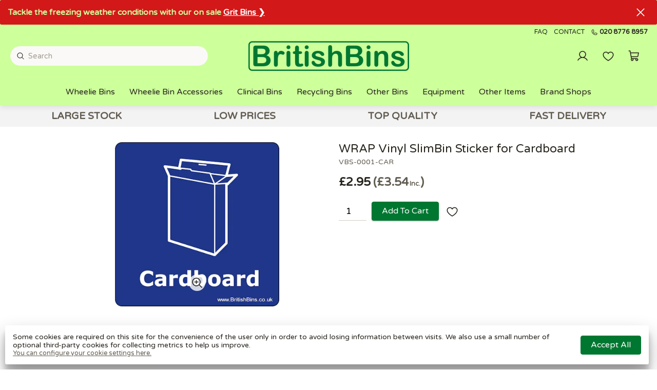

--- FILE ---
content_type: text/html; charset=utf-8
request_url: https://britishbins.co.uk/product/vbs-0001-car
body_size: 88523
content:
<!DOCTYPE html>
<html lang="en-GB">
  <head>
    <link rel="stylesheet" href="/static/styles-25-10-29-17-05-25-57.css">
    <link rel="preload" href="/static/main-25-10-29-17-05-25-57.js" as="script">
    <link rel="preload" href="https://images.pakk.cloud/createq/2023/6/logo-BB-23-v3.png?h=60" as="image">
    <link rel="preload" href="https://images.pakk.cloud/createq/2023/6/logo-BB-23-v3-inv.png?h=60" as="image">
    <link rel="preload" href="https://images.pakk.cloud/createq/2022/3/bb-footer.jpg?h=60" as="image">
    <script async src="https://www.googletagmanager.com/gtag/js?id=G-41CY3HQJ7G">
    </script>
    <script>
      
        window.dataLayer = window.dataLayer || [];
        function gtag(){dataLayer.push(arguments);}
        function grantDenyGoogleAnalyticsCookie(action, granted){
            google_consent_value = granted ? 'granted' : 'denied';
            gtag('consent', action, {
              'ad_storage': google_consent_value,
              'analytics_storage': google_consent_value,
              'ad_user_data': google_consent_value,
              'ad_personalization': google_consent_value
            });

        }

        var google_consent_granted;

        try {
            google_consent_granted = JSON.parse(localStorage.getItem('cookieSettings')).acceptGoogle;
        } catch(e) {
            google_consent_granted = false;
        }

        grantDenyGoogleAnalyticsCookie('default', google_consent_granted);

        gtag('set', 'url_passthrough', true);

        gtag('js', new Date());
        gtag('config', 'G-41CY3HQJ7G', { 'debug_mode': false });
        
    </script>
    <title>
      WRAP Vinyl SlimBin Sticker for Cardboard
    </title>
    <meta name="description" content="WRAP Vinyl SlimBin Sticker for Cardboard">
    <meta charset="UTF-8">
    <meta name="viewport" content="width=device-width, initial-scale=1.0, maximum-scale=1">
    <meta http-equiv="X-UA-Compatible" content="ie=edge">
    <link rel="canonical" href="https://britishbins.co.uk/product/vbs-0001-car">
    <link rel="apple-touch-icon" sizes="180x180" href="https://images.pakk.cloud/createq/2022/4/BritishBins-Fav.png?fit=scale&fm=png&h=180&w=180">
    <link rel="icon" sizes="32x32" href="https://images.pakk.cloud/createq/2022/4/BritishBins-Fav.png?fit=scale&fm=png&h=32&w=32">
    <link rel="icon" sizes="16x16" href="https://images.pakk.cloud/createq/2022/4/BritishBins-Fav.png?fit=scale&fm=png&h=16&w=16">
    <link rel="manifest" href="/site.webmanifest">
    <script type="application/ld+json">
      {
    "@context": "https://schema.org",
    "@type": "Product",
    "name": "WRAP Vinyl SlimBin Sticker for Cardboard",
    "description": "**WRAP Vinyl SlimBin Sticker for Cardboard**  \n\n• 100mm (H) x 100mm (W)",
    "image": [
        "https://images.pakk.cloud/createq/2022/3/vbs-0001-car.png?w=600"
    ],
    "sku": "VBS-0001-CAR",
    "brand": {
        "@type": "Brand"
    },
    "offers": {
        "@type": "Offer",
        "url": "https://britishbins.co.uk/product/vbs-0001-car",
        "priceCurrency": "GBP",
        "price": "2.95",
        "valueAddedTaxIncluded": false,
        "priceValidUntil": "2027-01-20",
        "itemCondition": "https://schema.org/NewCondition"
    }
}
    </script>
    <meta name="twitter:card" content="summary_large_image">
    <meta name="twitter:site" content="@https://twitter.com/BritishBinsLtd">
    <meta name="twitter:title" content="WRAP Vinyl SlimBin Sticker for Cardboard">
    <meta name="twitter:description" content="WRAP Vinyl SlimBin Sticker for Cardboard">
    <meta name="twitter:image:src" content="https://images.pakk.cloud/createq/2022/3/vbs-0001-car.png?w=600">
    <meta property="og:title" content="WRAP Vinyl SlimBin Sticker for Cardboard">
    <meta property="og:type" content="product">
    <meta property="og:url" content="https://britishbins.co.uk/product/vbs-0001-car">
    <meta property="og:image" content="https://images.pakk.cloud/createq/2022/3/vbs-0001-car.png?w=600">
    <meta property="og:description" content="WRAP Vinyl SlimBin Sticker for Cardboard">
    <meta property="og:site_name" content="BritishBins">
    <link rel="preconnect" href="https://fonts.gstatic.com">
    <link rel="stylesheet" href="https://fonts.googleapis.com/css2?family=Varela+Round:ital,wght@0,400;0,500;0,700;1,400&display=swap">
    <style>
      :root{
--title-font: Varela Round, Arial, Helvetica, sans-serif;
--title-weight: 700;
--body-text-font: Varela Round, Arial, Helvetica, sans-serif;
--accent-font: Varela Round, Arial, Helvetica, sans-serif;
--header-text-transform: none;
--button-text-transform: capitalize;
--primary-color: #007731;
--header-background-color: #cdff9b;
--footer-background-color: #007731;
--content-primary-color: #007731;
--logo-height: 60px;
--footer-color-opacity: 0.90;
--primary-color-1: #f0fff6;
--primary-color-2: #bdffd8;
--primary-color-3: #8affba;
--primary-color-4: #70ffab;
--primary-color-5: #57ff9c;
--primary-color-6: #3dff8d;
--primary-color-7: #24ff7e;
--primary-color-8: #00f063;
--primary-color-9: #00bd4e;
--primary-color-10: #008a39;
--grey-1: #FAF9F7;
--grey-2: #E8E6E1;
--grey-3: #D3CEC4;
--grey-4: #B8B2A7;
--grey-5: #A39E93;
--grey-6: #857F72;
--grey-7: #625D52;
--grey-8: #504A40;
--grey-9: #423D33;
--grey-10: #27241D;
}

code, kbd, samp 
{ 
font-family: var(--body-text-font);
color: #cdff9b;
}

#site-warning-message {
color: #cdff9b;
background-color: #d31819;
font-size: 1rem;
}

.product-details-tab:last-child {
display: none;
}

.delivery-table-container {
    display: none;
}

ul.usp-bar {
    background-color: rgba(243,243,243,1);
    font-size: 1.2rem;
}

.tags-bar-container .product-pill, .tags-bar-container .stock-indicator.low-in-stock, .tags-bar-container .stock-indicator.out-of-stock .expected-in {
    background-color: var(--header-background-color);
    color: var(--primary-color-10);







 


  
 

    
    </style>
    <script>
      
	var stripePaymentElement;
	var stripe;
        // We could store the default values in stripe_initialised and re-initialise if those change.
	var stripe_initialised = null;
        var stripeElements;

	initialise_stripe = function (client_secret, default_values){
            const new_stripe_initialised = {
                client_secret : client_secret,
                default_values : default_values
            };
            if (stripe_initialised != new_stripe_initialised) {
                stripe = Stripe('pk_live_51HugJgAkoXuS8YhTHpYNmb1I8BpYLtDJ8d7ztXyFrLK2XQlWupUS1dP25PCKeGTBN1LRoHqSF9BF26JJOc41tmsU006VUzZd8X', {
                        locale: 'en-GB'
                });

		const options = {
			clientSecret: client_secret,
			fonts: [
				{ cssSrc: 'https://fonts.googleapis.com/css2?family=Varela+Round:ital,wght@0,400;0,500;0,700;1,400&display=swap' }
			],
			appearance: {
  				theme: 'flat',
  				variables: {
    					fontFamily: 'Varela Round',
                        		fontSizeBase: '16px',
    					colorPrimary: '#007731',
    					colorText: '#212121',
					borderRadius: '3px'
  				}
			}
		};

                stripeElements = stripe.elements(options);
                const createOptions = {
                    defaultValues: default_values,
		    wallets: {
		    	applePay: 'never',
			googlePay: 'never'
			}
                };
                stripePaymentElement = stripeElements.create('payment', createOptions);
                stripe_initialised = new_stripe_initialised;
            }
	}
    </script>
    <script async src="https://js.stripe.com/v3/">
    </script>
    <script async src="https://www.paypal.com/sdk/js?client-id=AUKFj-qpK6ACzt1XPE6djIkmOlra-Z7EeyarTCTdgkTQcRYDDkVNwvOcpkV934_ZTJ94IHosFhbAh6Zf&currency=GBP">
    </script>
  </head>
  <body>
    <header id="site-header" class="home cart-closed warning-message-closed deployment-class-production">
      <div id="menu-bar">
      </div>
    </header>
    <div style="display:flex;flex-direction:column;align-items:center;justify-content:center;height:90vh;padding:10vh">
      <h1 class="infinite-heartBeat" style="font-size:1.5rem;font-weight:bold;color:var(--primary-color)">
        Store Loading...
      </h1>
    </div>
    <script src="/static/main-25-10-29-17-05-25-57.js">
    </script>
    <script>
      
            const safeLocalStorage = {
              getItem(key) {
                try {
                  return localStorage.getItem(key);
                } catch(e) {
                  return null;
                }
              },
              setItem(key, value) {
                try {
                  localStorage.setItem(key, value);
                } catch(e) {
                  // 
                }
              },
              removeItem(key, value) {
                try {
                  localStorage.removeItem(key, value);
                } catch(e) {
                  // 
                }
              }
            }
            var initialise_elm = function (){
            var app = Elm.Main.init({
                "flags": {
                        "config": {
    "tenant": "createq",
    "deploymentClass": "production",
    "googleAnalyticsId": "G-41CY3HQJ7G",
    "facebookPixelId": "",
    "featuredProducts": [
        {
            "_id": "6254403a0c70ac954eaa9404",
            "slug": "wbp-0240-grnx",
            "sellName": "Green 240 ltr Wheelie Bin",
            "noReviews": 2,
            "starRating": 5,
            "notStocked": true,
            "notDispatched": true,
            "isComposite": true,
            "productType": 6,
            "sku": "WBP-0240-GRNX",
            "priority": 900,
            "images": [
                {
                    "fileUpload": {
                        "name": "WBP-0240-Grn.jpg",
                        "originalName": "",
                        "folder": "2022/3",
                        "type": "",
                        "data": ""
                    },
                    "title": "WBP 0240 Grn"
                }
            ],
            "weightKg": 13,
            "contentsKg": 13,
            "featured": true,
            "quickTags": [
                "Bestseller"
            ],
            "daysOld": 1379,
            "expectedInDate": "0001-01-01T00:00:00Z",
            "customAttrs": [
                {
                    "customAttrId": "62419ecf4cd11aae3ec82694",
                    "valueText": "",
                    "valueNumber": 0,
                    "valueCheckbox": false,
                    "valueChoice": 5,
                    "translations": {}
                },
                {
                    "customAttrId": "623ddcc24cd11aae3ec820e6",
                    "valueText": "",
                    "valueNumber": 240,
                    "valueCheckbox": false,
                    "valueChoice": 1,
                    "translations": {}
                }
            ],
            "compositeMembers": [
                {
                    "productID": "6214f542a0b45d95b02206cb",
                    "qty": 1,
                    "substitutable": false
                }
            ],
            "sellPrice": 61500000,
            "sellTaxCodeId": "5ef5efebd66c250952031d6e",
            "taxAmount": 12300000,
            "incTaxPrice": 73800000
        },
        {
            "_id": "62543f4a0c70ac954eaa9401",
            "slug": "wbp-0240-gryx",
            "sellName": "Grey 240 ltr Wheelie Bin",
            "noReviews": 1,
            "starRating": 5,
            "notStocked": true,
            "notDispatched": true,
            "isComposite": true,
            "productType": 6,
            "sku": "WBP-0240-GRYX",
            "priority": 800,
            "images": [
                {
                    "fileUpload": {
                        "name": "WBP-0240-Gry.jpg",
                        "originalName": "",
                        "folder": "2022/3",
                        "type": "",
                        "data": ""
                    },
                    "title": "WBP 0240 Gry"
                }
            ],
            "weightKg": 13,
            "contentsKg": 13,
            "featured": true,
            "quickTags": [
                "Bestseller"
            ],
            "daysOld": 1379,
            "expectedInDate": "0001-01-01T00:00:00Z",
            "customAttrs": [
                {
                    "customAttrId": "623ddcc24cd11aae3ec820e6",
                    "valueText": "",
                    "valueNumber": 0,
                    "valueCheckbox": false,
                    "valueChoice": 0,
                    "translations": {}
                },
                {
                    "customAttrId": "62419ecf4cd11aae3ec82694",
                    "valueText": "",
                    "valueNumber": 240,
                    "valueCheckbox": false,
                    "valueChoice": 5,
                    "translations": {}
                }
            ],
            "compositeMembers": [
                {
                    "productID": "6214f542a0b45d95b02206cc",
                    "qty": 1,
                    "substitutable": false
                }
            ],
            "sellPrice": 61500000,
            "sellTaxCodeId": "5ef5efebd66c250952031d6e",
            "taxAmount": 12300000,
            "incTaxPrice": 73800000
        },
        {
            "_id": "625443ba0c70ac954eaa944b",
            "slug": "wbp-1100-grnx",
            "sellName": "Green 1100 ltr Flat Lid Wheelie Bin",
            "noReviews": 1,
            "starRating": 5,
            "notStocked": true,
            "notDispatched": true,
            "isComposite": true,
            "productType": 6,
            "sku": "WBP-1100-GRNX",
            "priority": 700,
            "images": [
                {
                    "fileUpload": {
                        "name": "WBP-1100-Grn.jpg",
                        "originalName": "",
                        "folder": "2022/3",
                        "type": "",
                        "data": ""
                    },
                    "title": "WBP 1100 Grn"
                }
            ],
            "weightKg": 52,
            "contentsKg": 52,
            "featured": true,
            "quickTags": [
                "Bestseller"
            ],
            "daysOld": 1379,
            "expectedInDate": "0001-01-01T00:00:00Z",
            "customAttrs": [
                {
                    "customAttrId": "623ddcc24cd11aae3ec820e6",
                    "valueText": "",
                    "valueNumber": 0,
                    "valueCheckbox": false,
                    "valueChoice": 1,
                    "translations": {}
                },
                {
                    "customAttrId": "62419ecf4cd11aae3ec82694",
                    "valueText": "",
                    "valueNumber": 1100,
                    "valueCheckbox": false,
                    "valueChoice": 12,
                    "translations": {}
                }
            ],
            "compositeMembers": [
                {
                    "productID": "6214f543a0b45d95b02206f1",
                    "qty": 1,
                    "substitutable": false
                }
            ],
            "sellPrice": 206100000,
            "sellTaxCodeId": "5ef5efebd66c250952031d6e",
            "taxAmount": 41220000,
            "incTaxPrice": 247320000
        },
        {
            "_id": "625445140c70ac954eaa9457",
            "slug": "wbp-1100-gryx",
            "sellName": "Grey 1100 ltr Flat Lid Wheelie Bin",
            "notStocked": true,
            "notDispatched": true,
            "isComposite": true,
            "productType": 6,
            "sku": "WBP-1100-GRYX",
            "priority": 600,
            "images": [
                {
                    "fileUpload": {
                        "name": "WBP-1100-Gry.jpg",
                        "originalName": "",
                        "folder": "2022/3",
                        "type": "",
                        "data": ""
                    },
                    "title": "WBP 1100 Gry"
                }
            ],
            "weightKg": 52,
            "contentsKg": 52,
            "featured": true,
            "quickTags": [
                "Bestseller"
            ],
            "daysOld": 1379,
            "expectedInDate": "0001-01-01T00:00:00Z",
            "customAttrs": [
                {
                    "customAttrId": "623ddcc24cd11aae3ec820e6",
                    "valueText": "",
                    "valueNumber": 0,
                    "valueCheckbox": false,
                    "valueChoice": 0,
                    "translations": {}
                },
                {
                    "customAttrId": "62419ecf4cd11aae3ec82694",
                    "valueText": "",
                    "valueNumber": 1100,
                    "valueCheckbox": false,
                    "valueChoice": 12,
                    "translations": {}
                }
            ],
            "compositeMembers": [
                {
                    "productID": "6214f543a0b45d95b02206f2",
                    "qty": 1,
                    "substitutable": false
                }
            ],
            "contentTags": [
                "wheelie-bin-delivery"
            ],
            "sellPrice": 206100000,
            "sellTaxCodeId": "5ef5efebd66c250952031d6e",
            "taxAmount": 41220000,
            "incTaxPrice": 247320000
        },
        {
            "_id": "6214f541a0b45d95b022069b",
            "slug": "wbm-1100-xxx",
            "sellName": "1100 ltr Galvanised Metal Wheelie Bin",
            "notStocked": false,
            "notDispatched": false,
            "isComposite": false,
            "sku": "WBM-1100-xxx",
            "priority": 500,
            "images": [
                {
                    "fileUpload": {
                        "name": "WBM-1100-xxx-v2.jpg",
                        "originalName": "WBM-1100-xxx-v2.jpg",
                        "folder": "2022/4",
                        "type": "",
                        "data": ""
                    },
                    "title": "WBM-1100-xxx v2"
                }
            ],
            "weightKg": 100,
            "featured": true,
            "categoryIds": [
                "6232fb0ed5b619704ac0083b"
            ],
            "quickTags": [
                "Bestseller"
            ],
            "daysOld": 1427,
            "expectedInDate": "0001-01-01T00:00:00Z",
            "customAttrs": [
                {
                    "customAttrId": "62419ecf4cd11aae3ec82694",
                    "valueText": "",
                    "valueNumber": 0,
                    "valueCheckbox": false,
                    "valueChoice": 9,
                    "translations": {}
                }
            ],
            "sellPrice": 435960000,
            "sellTaxCodeId": "5ef5efebd66c250952031d6e",
            "taxAmount": 87190000,
            "incTaxPrice": 523150000,
            "qtyAvailable": 84
        },
        {
            "_id": "6214f52fa0b45d95b022037e",
            "slug": "gsb-0030-blk",
            "sellName": "Black 30 ltr Grit Salt Bin",
            "notStocked": false,
            "notDispatched": false,
            "isComposite": false,
            "sku": "GSB-0030-BLK",
            "priority": 108,
            "images": [
                {
                    "fileUpload": {
                        "name": "Mini-Grit-Black-Bin.jpg",
                        "originalName": "Mini-Grit-Black-Bin.jpg",
                        "folder": "2023/11",
                        "type": "image/jpeg",
                        "data": ""
                    },
                    "title": "Mini Grit Black Bin"
                }
            ],
            "weightKg": 13,
            "featured": true,
            "categoryIds": [
                "6239f09c4cd11aae3ec80c71"
            ],
            "quickTags": [
                "On Sale"
            ],
            "daysOld": 1427,
            "expectedInDate": "0001-01-01T00:00:00Z",
            "customAttrs": [
                {
                    "customAttrId": "62419d4d4cd11aae3ec82690",
                    "valueText": "",
                    "valueNumber": 0,
                    "valueCheckbox": false,
                    "valueChoice": 0,
                    "translations": null
                },
                {
                    "customAttrId": "623dbda84cd11aae3ec82097",
                    "valueText": "",
                    "valueNumber": 0,
                    "valueCheckbox": false,
                    "valueChoice": 0,
                    "translations": null
                }
            ],
            "sellPrice": 52390000,
            "sellTaxCodeId": "5ef5efebd66c250952031d6e",
            "taxAmount": 10480000,
            "incTaxPrice": 62870000
        },
        {
            "_id": "63fe27bdb798917449c40d41",
            "slug": "skp-0001-red",
            "sellName": "Wall Mounted Sackholder - Red",
            "notStocked": false,
            "notDispatched": false,
            "isComposite": false,
            "sku": "SKP-0001-RED",
            "priority": 50,
            "images": [
                {
                    "fileUpload": {
                        "name": "skipper-bin-red-BB.jpg",
                        "originalName": "skipper-bin-red-BB.jpg",
                        "folder": "2023/2",
                        "type": "image/jpeg",
                        "data": ""
                    },
                    "title": "Skipper Bin Red BB"
                },
                {
                    "fileUpload": {
                        "name": "wall-mount-sk-BB.jpg",
                        "originalName": "wall-mount-sk-BB.jpg",
                        "folder": "2023/3",
                        "type": "image/jpeg",
                        "data": ""
                    },
                    "title": "wall clip BB"
                },
                {
                    "fileUpload": {
                        "name": "bin-f.jpg",
                        "originalName": "bin-f.jpg",
                        "folder": "2023/3",
                        "type": "image/jpeg",
                        "data": ""
                    },
                    "title": "skipper wall mounted example 1"
                }
            ],
            "weightKg": 3,
            "featured": true,
            "categoryIds": [
                "63690ca1a1adcf0a2fe93f14"
            ],
            "quickTags": [
                "Bestseller"
            ],
            "daysOld": 1056,
            "expectedInDate": "0001-01-01T00:00:00Z",
            "customAttrs": [
                {
                    "customAttrId": "6241d2ec4cd11aae3ec8284f",
                    "valueText": "",
                    "valueNumber": 0,
                    "valueCheckbox": false,
                    "valueChoice": 3,
                    "translations": {}
                }
            ],
            "sellPrice": 49500000,
            "sellTaxCodeId": "5ef5efebd66c250952031d6e",
            "taxAmount": 9900000,
            "incTaxPrice": 59400000,
            "qtyAvailable": 22
        },
        {
            "_id": "6214f53fa0b45d95b022064c",
            "slug": "wbk-0007-lin",
            "sellName": "7 ltr Kitchen Caddy liners - 1 Carton (52 bags per roll, 40 rolls per carton)",
            "notStocked": false,
            "notDispatched": false,
            "isComposite": false,
            "sku": "WBK-0007-LIN",
            "priority": 48,
            "images": [
                {
                    "fileUpload": {
                        "name": "7ltr-caddy-liners-BB.png",
                        "originalName": "7ltr-caddy-liners-BB.png",
                        "folder": "2022/12",
                        "type": "",
                        "data": ""
                    },
                    "title": "7ltr caddy liners BB"
                }
            ],
            "weightKg": 9,
            "featured": true,
            "categoryIds": [
                "622b37e044d3a94e83813f49"
            ],
            "quickTags": [
                "On Sale"
            ],
            "daysOld": 1427,
            "expectedInDate": "0001-01-01T00:00:00Z",
            "sellPrice": 71410000,
            "sellTaxCodeId": "5ef5efebd66c250952031d6e",
            "taxAmount": 14280000,
            "incTaxPrice": 85690000,
            "qtyAvailable": 217
        },
        {
            "_id": "6538da1bc002a10cf91a5db7",
            "slug": "wbk-0010-lin",
            "sellName": "10 ltr Kitchen Caddy liners - 1 Carton - 40 rolls - 25 bags per roll",
            "notStocked": false,
            "notDispatched": false,
            "isComposite": false,
            "sku": "WBK-0010-LIN",
            "priority": 44,
            "images": [
                {
                    "fileUpload": {
                        "name": "7ltr-caddy-liners-BB.png",
                        "originalName": "7ltr-caddy-liners-BB.png",
                        "folder": "2022/12",
                        "type": "",
                        "data": ""
                    },
                    "title": "7ltr caddy liners BB"
                }
            ],
            "weightKg": 9,
            "featured": true,
            "categoryIds": [
                "622b37e044d3a94e83813f49"
            ],
            "quickTags": [
                "On Sale"
            ],
            "daysOld": 818,
            "expectedInDate": "0001-01-01T00:00:00Z",
            "sellPrice": 77590000,
            "sellTaxCodeId": "5ef5efebd66c250952031d6e",
            "taxAmount": 15520000,
            "incTaxPrice": 93110000,
            "qtyAvailable": 183
        },
        {
            "_id": "63a0726d3596bfa20a236fcf",
            "slug": "wbk-0025-lin",
            "sellName": "23/25 ltr Kitchen Caddy liners - 1 Carton (500 bags)",
            "notStocked": false,
            "notDispatched": false,
            "isComposite": false,
            "sku": "WBK-0025-LIN",
            "priority": 38,
            "images": [
                {
                    "fileUpload": {
                        "name": "50ltr-caddy-liner-BB.png",
                        "originalName": "50ltr-caddy-liner-BB.png",
                        "folder": "2022/12",
                        "type": "",
                        "data": ""
                    },
                    "title": "50ltr caddy liner BB"
                }
            ],
            "weightKg": 9,
            "featured": true,
            "categoryIds": [
                "622b37e044d3a94e83813f49"
            ],
            "quickTags": [
                "On Sale"
            ],
            "searchKeywords": "liners, compostable",
            "daysOld": 1127,
            "expectedInDate": "0001-01-01T00:00:00Z",
            "sellPrice": 78190000,
            "sellTaxCodeId": "5ef5efebd66c250952031d6e",
            "taxAmount": 15640000,
            "incTaxPrice": 93830000,
            "qtyAvailable": 65
        },
        {
            "_id": "6214f52fa0b45d95b0220398",
            "slug": "gsb-0200-yele",
            "sellName": "Yellow 200 ltr Grit Salt Bin",
            "notStocked": false,
            "notDispatched": false,
            "isComposite": false,
            "sku": "GSB-0200-YELE",
            "priority": 36,
            "images": [
                {
                    "fileUpload": {
                        "name": "GSB-0200-YELE.jpg",
                        "originalName": "",
                        "folder": "2022/3",
                        "type": "",
                        "data": ""
                    },
                    "title": "GSB 0200 YELE"
                },
                {
                    "fileUpload": {
                        "name": "200ltr-Yellow-Grit-Bins.jpg",
                        "originalName": "200ltr-Yellow-Grit-Bins.jpg",
                        "folder": "2024/10",
                        "type": "image/jpeg",
                        "data": ""
                    },
                    "title": "GSB-0200-YELE 3"
                },
                {
                    "fileUpload": {
                        "name": "200ltr-Yellow-Grit-Bins-2.jpg",
                        "originalName": "200ltr-Yellow-Grit-Bins-2.jpg",
                        "folder": "2024/10",
                        "type": "image/jpeg",
                        "data": ""
                    },
                    "title": "GSB-0200-YELE 2"
                }
            ],
            "weightKg": 13,
            "featured": true,
            "categoryIds": [
                "622b37e144d3a94e83813f61"
            ],
            "quickTags": [
                "On Sale"
            ],
            "daysOld": 1427,
            "expectedInDate": "0001-01-01T00:00:00Z",
            "customAttrs": [
                {
                    "customAttrId": "62419d4d4cd11aae3ec82690",
                    "valueText": "",
                    "valueNumber": 0,
                    "valueCheckbox": false,
                    "valueChoice": 3,
                    "translations": null
                },
                {
                    "customAttrId": "623dbda84cd11aae3ec82097",
                    "valueText": "",
                    "valueNumber": 0,
                    "valueCheckbox": false,
                    "valueChoice": 3,
                    "translations": null
                }
            ],
            "sellPrice": 110600000,
            "sellTaxCodeId": "5ef5efebd66c250952031d6e",
            "taxAmount": 22120000,
            "incTaxPrice": 132720000
        },
        {
            "_id": "6214f532a0b45d95b0220408",
            "slug": "pdb-0090-gry",
            "sellName": "Dustbin 90 ltr Light Grey Round",
            "notStocked": false,
            "notDispatched": false,
            "isComposite": false,
            "sku": "PDB-0090-GRY",
            "priority": 9,
            "images": [
                {
                    "fileUpload": {
                        "name": "PDB-0090-GRY.jpg",
                        "originalName": "",
                        "folder": "2022/3",
                        "type": "",
                        "data": ""
                    },
                    "title": "PDB 0090 GRY"
                }
            ],
            "weightKg": 13,
            "featured": true,
            "categoryIds": [
                "622b37e144d3a94e83813f5b"
            ],
            "quickTags": [
                "On Sale"
            ],
            "daysOld": 1427,
            "expectedInDate": "0001-01-01T00:00:00Z",
            "customAttrs": [
                {
                    "customAttrId": "6241a2454cd11aae3ec826a6",
                    "valueText": "",
                    "valueNumber": 0,
                    "valueCheckbox": false,
                    "valueChoice": 14,
                    "translations": null
                },
                {
                    "customAttrId": "6241d2ec4cd11aae3ec8284f",
                    "valueText": "",
                    "valueNumber": 0,
                    "valueCheckbox": false,
                    "valueChoice": 5,
                    "translations": null
                }
            ],
            "sellPrice": 21360000,
            "sellTaxCodeId": "5ef5efebd66c250952031d6e",
            "taxAmount": 4270000,
            "incTaxPrice": 25630000,
            "qtyAvailable": 25
        },
        {
            "_id": "64c27423a412f5eeb5c9dba7",
            "slug": "org-0001-enc",
            "sellName": "BritishBins Organo Food Bin Enclosure",
            "notStocked": false,
            "notDispatched": false,
            "isComposite": false,
            "sku": "ORG-0001-ENC",
            "priority": 8,
            "images": [
                {
                    "fileUpload": {
                        "name": "Organo-v1.png",
                        "originalName": "Organo-v1.png",
                        "folder": "2023/9",
                        "type": "image/png",
                        "data": ""
                    },
                    "title": "Organo v1"
                }
            ],
            "weightKg": 40,
            "featured": true,
            "searchKeywords": "enclosure, waste, food",
            "daysOld": 907,
            "expectedInDate": "0001-01-01T00:00:00Z",
            "brand": "BritishBins",
            "customAttrs": [
                {
                    "customAttrId": "62419ecf4cd11aae3ec82694",
                    "valueText": "",
                    "valueNumber": 0,
                    "valueCheckbox": false,
                    "valueChoice": 4,
                    "translations": {}
                }
            ],
            "disableBuy": true,
            "hidePrice": true,
            "sellPrice": 650000000,
            "sellTaxCodeId": "5ef5efebd66c250952031d6e",
            "taxAmount": 130000000,
            "incTaxPrice": 780000000,
            "qtyAvailable": 24
        },
        {
            "_id": "6214f544a0b45d95b022071d",
            "slug": "wbt-1100-tpl",
            "sellName": "Powered T2 Two and Four Wheel Bin Tippler",
            "notStocked": false,
            "notDispatched": false,
            "isComposite": false,
            "sku": "WBT-1100-TPL",
            "priority": 4,
            "images": [
                {
                    "fileUpload": {
                        "name": "Tippler-T2.jpg",
                        "originalName": "Tippler-T2.jpg",
                        "folder": "2022/4",
                        "type": "",
                        "data": ""
                    },
                    "title": "Tippler T2"
                }
            ],
            "weightKg": 5510,
            "featured": true,
            "categoryIds": [
                "622b37e144d3a94e83813f6f"
            ],
            "daysOld": 1427,
            "expectedInDate": "0001-01-01T00:00:00Z",
            "sellPrice": 4987000000,
            "sellTaxCodeId": "5ef5efebd66c250952031d6e",
            "taxAmount": 997400000,
            "incTaxPrice": 5984400000,
            "qtyAvailable": 1
        },
        {
            "_id": "6874f8592d616de23ff9f485",
            "slug": "pp-cs-500",
            "sellName": "Beige Box-Pallet from virgin Polypropylene (Used once - Cost Saver)",
            "notStocked": false,
            "notDispatched": false,
            "isComposite": false,
            "sku": "PP-CS-500",
            "images": [
                {
                    "fileUpload": {
                        "name": "1210-JUMBO-SOLID.png",
                        "originalName": "1210-JUMBO-SOLID.png",
                        "folder": "2025/7",
                        "type": "image/png",
                        "data": ""
                    },
                    "title": "PP-CS-500"
                },
                {
                    "fileUpload": {
                        "name": "1210-JUMBO-VENTED.png",
                        "originalName": "1210-JUMBO-VENTED.png",
                        "folder": "2025/7",
                        "type": "image/png",
                        "data": ""
                    },
                    "title": "PP-CS-500 1"
                }
            ],
            "weightKg": 31,
            "featured": true,
            "categoryIds": [
                "689094853bc0f47eb89926e0"
            ],
            "quickTags": [
                "On Sale"
            ],
            "searchKeywords": "pallet, box",
            "daysOld": 190,
            "expectedInDate": "0001-01-01T00:00:00Z",
            "disableBuy": true,
            "disableBuyCategoryLinkText": "More Details",
            "sellPrice": 79000000,
            "sellTaxCodeId": "5ef5efebd66c250952031d6e",
            "taxAmount": 15800000,
            "incTaxPrice": 94800000,
            "qtyAvailable": 24
        }
    ],
    "featureBlocks": [
        {
            "_id": "6230a9ccd5b619704ac0010c",
            "brandId": "620e15a871e9ee064d358a50",
            "messageForAgent": {
                "date": "0001-01-01T00:00:00Z",
                "message": "",
                "agentIdentifier": ""
            },
            "messageFromAgent": {
                "date": "0001-01-01T00:00:00Z",
                "message": "",
                "agentIdentifier": ""
            },
            "priority": 0,
            "blockType": 0,
            "name": "BB Main1",
            "title": "",
            "body": "# The Home Of the Wheelie Bin\n\n#### The UK's Leading Online Supplier Of High Quality Wheelie Bins",
            "buttonText": "",
            "imageAs": 0,
            "imageSize": 3,
            "backgroundImage": {
                "fileUpload": {
                    "name": "BB-Stock-Top2.1.jpg",
                    "originalName": "BB-Stock-Top2.1.jpg",
                    "folder": "2024/12",
                    "type": "image/jpeg",
                    "data": ""
                },
                "title": "BB Stock Top2.1"
            },
            "backgroundImagePosition": "center center",
            "removeWhiteShim": false,
            "backgroundColor": "#ffffff",
            "removeBlockMinHeight": false,
            "removeVerticalMargin": false,
            "link": "",
            "invertText": false,
            "buttonTextColor": 0,
            "vAlignContent": 2,
            "textAlignContent": 0,
            "videoLink": "",
            "aspectRatio": 0,
            "borderRadius": 0,
            "fullBleedVideo": false,
            "feedPosts": [],
            "feedPostLimit": 0,
            "hashtags": [],
            "iframeAttrs": {},
            "customHtmlCode": "",
            "formId": "000000000000000000000000",
            "publishAt": "0001-01-01T00:00:00Z"
        },
        {
            "_id": "6230aba4d5b619704ac0011e",
            "brandId": "620e15a871e9ee064d358a50",
            "messageForAgent": {
                "date": "0001-01-01T00:00:00Z",
                "message": "",
                "agentIdentifier": ""
            },
            "messageFromAgent": {
                "date": "0001-01-01T00:00:00Z",
                "message": "",
                "agentIdentifier": ""
            },
            "priority": 0,
            "blockType": 0,
            "name": "BB Info1",
            "title": "",
            "body": "## Spruce up your Garden!",
            "buttonText": "Enclosures! ❯",
            "imageAs": 0,
            "imageSize": 3,
            "backgroundImage": {
                "fileUpload": {
                    "name": "WBE-0002-GAR1.jpg",
                    "originalName": "WBE-0002-GAR1.jpg",
                    "folder": "2022/3",
                    "type": "",
                    "data": ""
                },
                "title": "WBE 0002 GAR1"
            },
            "backgroundImagePosition": "center center",
            "removeWhiteShim": false,
            "backgroundColor": "#f3f3f3",
            "removeBlockMinHeight": false,
            "removeVerticalMargin": false,
            "link": "https://britishbins.co.uk/category/wheelie-bin-enclosures",
            "invertText": false,
            "buttonTextColor": 0,
            "vAlignContent": 2,
            "textAlignContent": 0,
            "videoLink": "",
            "aspectRatio": 0,
            "borderRadius": 0,
            "fullBleedVideo": false,
            "feedPosts": [],
            "feedPostLimit": 0,
            "hashtags": [],
            "iframeAttrs": {},
            "customHtmlCode": "",
            "formId": "000000000000000000000000",
            "publishAt": "0001-01-01T00:00:00Z"
        },
        {
            "_id": "6230abc0d5b619704ac00120",
            "brandId": "620e15a871e9ee064d358a50",
            "messageForAgent": {
                "date": "0001-01-01T00:00:00Z",
                "message": "",
                "agentIdentifier": ""
            },
            "messageFromAgent": {
                "date": "0001-01-01T00:00:00Z",
                "message": "",
                "agentIdentifier": ""
            },
            "priority": 0,
            "blockType": 0,
            "name": "BB Info2",
            "title": "",
            "body": "#### We also supply internal and external litter bins, a wide range of recycling and clinical bins, and other related equipment.  \n\nOur wheelie bins are all brand new and made to the highest quality   \nstandards by Europe's largest bin manufacturers including:\n \n**BS EN ISO 9001:2015 Certified**   \n**EN840** for Design, Performance and Safety.  \n**ISO14001** for Environmental Impact.",
            "buttonText": "Wheelie Bin Info ❯",
            "imageAs": 0,
            "imageSize": 2,
            "backgroundImage": {
                "fileUpload": {
                    "name": "",
                    "originalName": "",
                    "folder": "",
                    "type": "",
                    "data": ""
                },
                "title": ""
            },
            "backgroundImagePosition": "center top",
            "removeWhiteShim": false,
            "backgroundColor": "#f3f3f3",
            "removeBlockMinHeight": false,
            "removeVerticalMargin": false,
            "link": "/page/wheelie-bin-info",
            "invertText": false,
            "buttonTextColor": 2,
            "vAlignContent": 0,
            "textAlignContent": 1,
            "videoLink": "",
            "aspectRatio": 0,
            "borderRadius": 0,
            "fullBleedVideo": false,
            "feedPosts": [],
            "feedPostLimit": 0,
            "hashtags": [],
            "iframeAttrs": {},
            "customHtmlCode": "",
            "formId": "000000000000000000000000",
            "publishAt": "0001-01-01T00:00:00Z"
        },
        {
            "_id": "6230b085d5b619704ac00158",
            "brandId": "620e15a871e9ee064d358a50",
            "messageForAgent": {
                "date": "0001-01-01T00:00:00Z",
                "message": "",
                "agentIdentifier": ""
            },
            "messageFromAgent": {
                "date": "0001-01-01T00:00:00Z",
                "message": "",
                "agentIdentifier": ""
            },
            "priority": 0,
            "blockType": 0,
            "name": "BB Rew1",
            "title": "",
            "body": "#### Over 20 years of online customer service\n\nWe have many tens of thousands of satisfied customers.\n\nRead what they have to say.",
            "buttonText": "See Testimonials ❯",
            "imageAs": 0,
            "imageSize": 2,
            "backgroundImage": {
                "fileUpload": {
                    "name": "",
                    "originalName": "",
                    "folder": "",
                    "type": "",
                    "data": ""
                },
                "title": ""
            },
            "backgroundImagePosition": "center top",
            "removeWhiteShim": false,
            "backgroundColor": "#ffffff",
            "removeBlockMinHeight": false,
            "removeVerticalMargin": false,
            "link": "https://www.reviews.co.uk/company-reviews/store/british-bins-ltd-",
            "invertText": false,
            "buttonTextColor": 2,
            "vAlignContent": 0,
            "textAlignContent": 0,
            "videoLink": "",
            "aspectRatio": 0,
            "borderRadius": 0,
            "fullBleedVideo": false,
            "feedPosts": [],
            "feedPostLimit": 0,
            "hashtags": [],
            "iframeAttrs": {},
            "customHtmlCode": "",
            "formId": "000000000000000000000000",
            "publishAt": "0001-01-01T00:00:00Z"
        },
        {
            "_id": "6230b0c5d5b619704ac00165",
            "brandId": "620e15a871e9ee064d358a50",
            "messageForAgent": {
                "date": "0001-01-01T00:00:00Z",
                "message": "",
                "agentIdentifier": ""
            },
            "messageFromAgent": {
                "date": "0001-01-01T00:00:00Z",
                "message": "",
                "agentIdentifier": ""
            },
            "priority": 0,
            "blockType": 0,
            "name": "BB Rew2",
            "title": "",
            "body": "![](https://pakk-tenant-images.imgix.net/createq/2023/4/BB-rew4.png?h=200)",
            "buttonText": "",
            "imageAs": 0,
            "imageSize": 2,
            "backgroundImage": {
                "fileUpload": {
                    "name": "",
                    "originalName": "",
                    "folder": "",
                    "type": "",
                    "data": ""
                },
                "title": ""
            },
            "backgroundImagePosition": "center top",
            "removeWhiteShim": false,
            "backgroundColor": "#ffffff",
            "removeBlockMinHeight": false,
            "removeVerticalMargin": false,
            "link": "",
            "invertText": false,
            "buttonTextColor": 2,
            "vAlignContent": 0,
            "textAlignContent": 0,
            "videoLink": "",
            "aspectRatio": 0,
            "borderRadius": 0,
            "fullBleedVideo": false,
            "feedPosts": [],
            "feedPostLimit": 0,
            "hashtags": [],
            "iframeAttrs": {},
            "customHtmlCode": "",
            "formId": "000000000000000000000000",
            "publishAt": "0001-01-01T00:00:00Z"
        },
        {
            "_id": "6230b1ebd5b619704ac001f7",
            "brandId": "620e15a871e9ee064d358a50",
            "messageForAgent": {
                "date": "0001-01-01T00:00:00Z",
                "message": "",
                "agentIdentifier": ""
            },
            "messageFromAgent": {
                "date": "0001-01-01T00:00:00Z",
                "message": "",
                "agentIdentifier": ""
            },
            "priority": 0,
            "blockType": 0,
            "name": "BB Prices1",
            "title": "",
            "body": "![](https://pakk-tenant-images.imgix.net/createq/2022/3/p.png?h=50)\n\n#### Low Prices\n\nNormally our prices     \nwill be the lowest but   \nif they are not beware   \nof tricks, like adding  \nextra transport cost.",
            "buttonText": "",
            "imageAs": 0,
            "imageSize": 2,
            "backgroundImage": {
                "fileUpload": {
                    "name": "",
                    "originalName": "",
                    "folder": "",
                    "type": "",
                    "data": ""
                },
                "title": ""
            },
            "backgroundImagePosition": "center top",
            "removeWhiteShim": false,
            "backgroundColor": "#f3f3f3",
            "removeBlockMinHeight": false,
            "removeVerticalMargin": false,
            "link": "",
            "invertText": false,
            "buttonTextColor": 2,
            "vAlignContent": 0,
            "textAlignContent": 0,
            "videoLink": "",
            "aspectRatio": 0,
            "borderRadius": 0,
            "fullBleedVideo": false,
            "feedPosts": [],
            "feedPostLimit": 0,
            "hashtags": [],
            "iframeAttrs": {},
            "customHtmlCode": "",
            "formId": "000000000000000000000000",
            "publishAt": "0001-01-01T00:00:00Z"
        },
        {
            "_id": "6230b22cd5b619704ac00201",
            "brandId": "620e15a871e9ee064d358a50",
            "messageForAgent": {
                "date": "0001-01-01T00:00:00Z",
                "message": "",
                "agentIdentifier": ""
            },
            "messageFromAgent": {
                "date": "0001-01-01T00:00:00Z",
                "message": "",
                "agentIdentifier": ""
            },
            "priority": 0,
            "blockType": 0,
            "name": "BB Quality1",
            "title": "",
            "body": "![](https://pakk-tenant-images.imgix.net/createq/2022/3/check.png?h=50)\n\n#### Top Quality\n\nAll of our wheelie bins are   \nreally top quality, which   \nmeans they will last years   \nlonger than the cheap     \nand nasty bins out there.",
            "buttonText": "",
            "imageAs": 0,
            "imageSize": 2,
            "backgroundImage": {
                "fileUpload": {
                    "name": "",
                    "originalName": "",
                    "folder": "",
                    "type": "",
                    "data": ""
                },
                "title": ""
            },
            "backgroundImagePosition": "center top",
            "removeWhiteShim": false,
            "backgroundColor": "#f0f0f0",
            "removeBlockMinHeight": false,
            "removeVerticalMargin": false,
            "link": "",
            "invertText": false,
            "buttonTextColor": 2,
            "vAlignContent": 0,
            "textAlignContent": 0,
            "videoLink": "",
            "aspectRatio": 0,
            "borderRadius": 0,
            "fullBleedVideo": false,
            "feedPosts": [],
            "feedPostLimit": 0,
            "hashtags": [],
            "iframeAttrs": {},
            "customHtmlCode": "",
            "formId": "000000000000000000000000",
            "publishAt": "0001-01-01T00:00:00Z"
        },
        {
            "_id": "6230b26fd5b619704ac00203",
            "brandId": "620e15a871e9ee064d358a50",
            "messageForAgent": {
                "date": "0001-01-01T00:00:00Z",
                "message": "",
                "agentIdentifier": ""
            },
            "messageFromAgent": {
                "date": "0001-01-01T00:00:00Z",
                "message": "",
                "agentIdentifier": ""
            },
            "priority": 0,
            "blockType": 0,
            "name": "BB Stock1",
            "title": "",
            "body": "![](https://pakk-tenant-images.imgix.net/createq/2023/4/largest-stock.png?h=50)\n\n#### Large Stock\n\nWe maintain the largest  \nstock of wheelie bins  \nin the UK,  \nso you can be confident  \nwe have what you want.",
            "buttonText": "",
            "imageAs": 0,
            "imageSize": 2,
            "backgroundImage": {
                "fileUpload": {
                    "name": "",
                    "originalName": "",
                    "folder": "",
                    "type": "",
                    "data": ""
                },
                "title": ""
            },
            "backgroundImagePosition": "center top",
            "removeWhiteShim": false,
            "backgroundColor": "#f0f0f0",
            "removeBlockMinHeight": false,
            "removeVerticalMargin": true,
            "link": "",
            "invertText": false,
            "buttonTextColor": 2,
            "vAlignContent": 0,
            "textAlignContent": 0,
            "videoLink": "",
            "aspectRatio": 0,
            "borderRadius": 0,
            "fullBleedVideo": false,
            "feedPosts": [],
            "feedPostLimit": 0,
            "hashtags": [],
            "iframeAttrs": {},
            "customHtmlCode": "",
            "formId": "000000000000000000000000",
            "publishAt": "0001-01-01T00:00:00Z"
        },
        {
            "_id": "6230b6d2d5b619704ac0022b",
            "brandId": "620e15a871e9ee064d358a50",
            "messageForAgent": {
                "date": "0001-01-01T00:00:00Z",
                "message": "",
                "agentIdentifier": ""
            },
            "messageFromAgent": {
                "date": "0001-01-01T00:00:00Z",
                "message": "",
                "agentIdentifier": ""
            },
            "priority": 0,
            "blockType": 0,
            "name": "BB Products1",
            "title": "",
            "body": "# Popular Products",
            "buttonText": "",
            "imageAs": 0,
            "imageSize": 0,
            "backgroundImage": {
                "fileUpload": {
                    "name": "",
                    "originalName": "",
                    "folder": "",
                    "type": "",
                    "data": ""
                },
                "title": ""
            },
            "backgroundImagePosition": "",
            "removeWhiteShim": false,
            "backgroundColor": "#ffffff",
            "removeBlockMinHeight": true,
            "removeVerticalMargin": false,
            "link": "",
            "invertText": false,
            "buttonTextColor": 0,
            "vAlignContent": 2,
            "textAlignContent": 0,
            "videoLink": "",
            "aspectRatio": 0,
            "borderRadius": 0,
            "fullBleedVideo": false,
            "feedPosts": [],
            "feedPostLimit": 0,
            "hashtags": [],
            "iframeAttrs": {},
            "customHtmlCode": "",
            "formId": "000000000000000000000000",
            "publishAt": "0001-01-01T00:00:00Z"
        },
        {
            "_id": "624c42d64cd11aae3ec84f4c",
            "brandId": "620e15a871e9ee064d358a50",
            "messageForAgent": {
                "date": "0001-01-01T00:00:00Z",
                "message": "",
                "agentIdentifier": ""
            },
            "messageFromAgent": {
                "date": "0001-01-01T00:00:00Z",
                "message": "",
                "agentIdentifier": ""
            },
            "priority": 0,
            "blockType": 0,
            "name": "2 Wheel Wheelie bin extra details",
            "title": "",
            "body": "Pay by credit or debit card using our secure system. \n\nSee our **[Wheelie Bin Information Page](https://britishbins.co.uk/page/wheelie-bin-info)** for Full Details. \n\nPlease note, colour shades are approximate. Black/Grey is particularly subject to individual interpretation. \n\nThe dimensions are overall clearance dimensions. \n\n**[Locks \u0026 Slots](https://britishbins.co.uk/category/locks-and-apertures) [Wheelie Bin Numbers](https://britishbins.co.uk/category/wheelie-bin-numbers)**\n\n\nPlease call 020 8776 8957 or email us if you have any questions. BritishBins does not warrant the fitness for purpose of bins used outside the EN840 operating regime they are designed for.* \n\nDelivery included is to mainland England and Wales, there will be surcharges to other UK destinations. For faster delivery please call.\n \nPlease note, all our wheelie bins comply with standard council refuse collection requirements but you are responsible for checking that the wheelie bin you select is suitable for your particular circumstances in case your council has some peculiar rules regarding which size wheelie bins they will empty.",
            "buttonText": "",
            "imageAs": 0,
            "imageSize": 0,
            "backgroundImage": {
                "fileUpload": {
                    "name": "",
                    "originalName": "",
                    "folder": "",
                    "type": "",
                    "data": ""
                },
                "title": ""
            },
            "backgroundImagePosition": "",
            "removeWhiteShim": false,
            "backgroundColor": "#f3f3f3",
            "removeBlockMinHeight": false,
            "removeVerticalMargin": false,
            "link": "",
            "invertText": false,
            "buttonTextColor": 0,
            "vAlignContent": 0,
            "textAlignContent": 1,
            "videoLink": "",
            "aspectRatio": 0,
            "borderRadius": 0,
            "fullBleedVideo": false,
            "feedPosts": [],
            "feedPostLimit": 0,
            "hashtags": [],
            "iframeAttrs": {},
            "customHtmlCode": "",
            "formId": "000000000000000000000000",
            "publishAt": "0001-01-01T00:00:00Z"
        },
        {
            "_id": "624c500e4cd11aae3ec85013",
            "brandId": "620e15a871e9ee064d358a50",
            "messageForAgent": {
                "date": "0001-01-01T00:00:00Z",
                "message": "",
                "agentIdentifier": ""
            },
            "messageFromAgent": {
                "date": "0001-01-01T00:00:00Z",
                "message": "",
                "agentIdentifier": ""
            },
            "priority": 0,
            "blockType": 0,
            "name": "4 Wheel Wheelie bin extra details",
            "title": "",
            "body": "All of our wheelie bins are top quality \"full thickness\", made to the highest European standards from virgin materials. This means our bins last many times longer than the insubstantial, imported lightweight bins on the market. Delivery in 3-5 working days is included. \n\n**For full details see our [Wheelie Bin Information Page](https://britishbins.co.uk/page/wheelie-bin-info)**\n\n**[Click here for Drop down Doors and other accessories](https://britishbins.co.uk/category/accessories-and-parts?path=wheelie-bin-accessories)**\n\n\n- Please note, colour shades are approximate. The dimensions are overall clearance dimensions. If you use Trunnions (Din Points), it is your responsibility to check they fit your machines. \n\n- BritishBins does not warrant the fitness for purpose of bins used outside the EN840 operating regime they are designed for. \n\n- We can fulfil any requirement for vinyl stickers at very competitive prices - please call. Please call 020 8776 8957 or email us if you have any questions. \n\n- *Delivery included to mainland England and Wales there will be surcharges to other UK destinations. For faster delivery please call. \n\n- Please note, all our wheelie bins comply with standard council refuse collection requirements but you are responsible for checking that the wheelie bin you select is suitable for your particular circumstances in case your council has some peculiar rules regarding which size wheelie bins they will empty.",
            "buttonText": "",
            "imageAs": 0,
            "imageSize": 0,
            "backgroundImage": {
                "fileUpload": {
                    "name": "",
                    "originalName": "",
                    "folder": "",
                    "type": "",
                    "data": ""
                },
                "title": ""
            },
            "backgroundImagePosition": "",
            "removeWhiteShim": false,
            "backgroundColor": "#f3f3f3",
            "removeBlockMinHeight": false,
            "removeVerticalMargin": false,
            "link": "",
            "invertText": false,
            "buttonTextColor": 0,
            "vAlignContent": 0,
            "textAlignContent": 1,
            "videoLink": "",
            "aspectRatio": 0,
            "borderRadius": 0,
            "fullBleedVideo": false,
            "feedPosts": [],
            "feedPostLimit": 0,
            "hashtags": [],
            "iframeAttrs": {},
            "customHtmlCode": "",
            "formId": "000000000000000000000000",
            "publishAt": "0001-01-01T00:00:00Z"
        },
        {
            "_id": "624c54024cd11aae3ec85066",
            "brandId": "620e15a871e9ee064d358a50",
            "messageForAgent": {
                "date": "0001-01-01T00:00:00Z",
                "message": "",
                "agentIdentifier": ""
            },
            "messageFromAgent": {
                "date": "0001-01-01T00:00:00Z",
                "message": "",
                "agentIdentifier": ""
            },
            "priority": 0,
            "blockType": 0,
            "name": "Metal Wheelie bin extra details",
            "title": "",
            "body": "4 Wheel and 2 Wheel Galvanised Steel Wheelie Bins. Delivery included, Please call to confirm lead times. \n\nSee our **[Metal Wheelie Bin Introduction Page](/page/metal-wheelie-bin-info)** for Full Galvanised Wheelie Bin Details.  \n\nAll our metal wheelie bins have double skinned, rotary moulded lids. As part of our EN-840 certification for metal bins our lids have to withstand impact tests. Many options are available on galvanised metal wheelie bins, please call. If you require Trunnions (Din Points), it is your responsibility to check they fit your machines. BritishBins does not warrant the fitness for purpose of bins used outside the EN840 operating regime they are designed for. Delivery is included to mainland England and Wales on an artic lorry only. Sorry, but there will be a surcharge to other UK destinations and different type of vehicles",
            "buttonText": "",
            "imageAs": 0,
            "imageSize": 0,
            "backgroundImage": {
                "fileUpload": {
                    "name": "",
                    "originalName": "",
                    "folder": "",
                    "type": "",
                    "data": ""
                },
                "title": ""
            },
            "backgroundImagePosition": "",
            "removeWhiteShim": false,
            "backgroundColor": "#f3f3f3",
            "removeBlockMinHeight": false,
            "removeVerticalMargin": false,
            "link": "",
            "invertText": false,
            "buttonTextColor": 0,
            "vAlignContent": 0,
            "textAlignContent": 1,
            "videoLink": "",
            "aspectRatio": 0,
            "borderRadius": 0,
            "fullBleedVideo": false,
            "feedPosts": [],
            "feedPostLimit": 0,
            "hashtags": [],
            "iframeAttrs": {},
            "customHtmlCode": "",
            "formId": "000000000000000000000000",
            "publishAt": "0001-01-01T00:00:00Z"
        },
        {
            "_id": "624c55054cd11aae3ec85078",
            "brandId": "620e15a871e9ee064d358a50",
            "messageForAgent": {
                "date": "0001-01-01T00:00:00Z",
                "message": "",
                "agentIdentifier": ""
            },
            "messageFromAgent": {
                "date": "0001-01-01T00:00:00Z",
                "message": "",
                "agentIdentifier": ""
            },
            "priority": 0,
            "blockType": 0,
            "name": "WBN extra details",
            "title": "",
            "body": "Only £1.20 Each (including VAT) Free Delivery to UK. Super resilient hypo-transfer wheelie bin numbers. Actual Size - 8cm High. Please note the numbers will usually arrive separately to bins, and will usually be posted through the letterbox. Stickers will usually arrive within 2 working days. We also supply a wide range of standard WRAP (Recycling Colours and Images) and custom vinyl labels. Please call or email us for a quote.",
            "buttonText": "",
            "imageAs": 0,
            "imageSize": 0,
            "backgroundImage": {
                "fileUpload": {
                    "name": "",
                    "originalName": "",
                    "folder": "",
                    "type": "",
                    "data": ""
                },
                "title": ""
            },
            "backgroundImagePosition": "",
            "removeWhiteShim": false,
            "backgroundColor": "#f3f3f3",
            "removeBlockMinHeight": false,
            "removeVerticalMargin": false,
            "link": "",
            "invertText": false,
            "buttonTextColor": 0,
            "vAlignContent": 0,
            "textAlignContent": 1,
            "videoLink": "",
            "aspectRatio": 0,
            "borderRadius": 0,
            "fullBleedVideo": false,
            "feedPosts": [],
            "feedPostLimit": 0,
            "hashtags": [],
            "iframeAttrs": {},
            "customHtmlCode": "",
            "formId": "000000000000000000000000",
            "publishAt": "0001-01-01T00:00:00Z"
        },
        {
            "_id": "624c55444cd11aae3ec8507b",
            "brandId": "620e15a871e9ee064d358a50",
            "messageForAgent": {
                "date": "0001-01-01T00:00:00Z",
                "message": "",
                "agentIdentifier": ""
            },
            "messageFromAgent": {
                "date": "0001-01-01T00:00:00Z",
                "message": "",
                "agentIdentifier": ""
            },
            "priority": 0,
            "blockType": 0,
            "name": "Locks and Apertures Extra Details",
            "title": "",
            "body": "Stop theft, illegal dumping, snooping \u0026 other people using your wheelie bins. We manufacture great value wheelie bin locks, forged from super heavy duty die cast anti corrosion metal. Built to last and designed to withstand all weather conditions. Quick and easy to install, or fitted when you buy bins unless otherwise stated. Locks use 8mm triangle keys. \n\nSee [here](https://britishbins.co.uk/category/locks-and-apertures) for our full range of locks, openings, keys, clamps, slots and straps. Please contact us if you can't find what you're looking for below. **Certain locks can be configured as \"slam locks\". They lock by slamming shut without the need for a key, so you only need the key for opening. The \"open-close locks\" use the key to open and close the lock. Which one you should buy is depends on how the bin will be used and personal preference. Full instructions are provided and customer service is available to help if required. We can also supply locks and other items in complete kits. Please call 020 8776 8957 or email us if you have any questions.",
            "buttonText": "",
            "imageAs": 0,
            "imageSize": 0,
            "backgroundImage": {
                "fileUpload": {
                    "name": "",
                    "originalName": "",
                    "folder": "",
                    "type": "",
                    "data": ""
                },
                "title": ""
            },
            "backgroundImagePosition": "",
            "removeWhiteShim": false,
            "backgroundColor": "#f3f3f3",
            "removeBlockMinHeight": false,
            "removeVerticalMargin": false,
            "link": "",
            "invertText": false,
            "buttonTextColor": 0,
            "vAlignContent": 0,
            "textAlignContent": 1,
            "videoLink": "",
            "aspectRatio": 0,
            "borderRadius": 0,
            "fullBleedVideo": false,
            "feedPosts": [],
            "feedPostLimit": 0,
            "hashtags": [],
            "iframeAttrs": {},
            "customHtmlCode": "",
            "formId": "000000000000000000000000",
            "publishAt": "0001-01-01T00:00:00Z"
        },
        {
            "_id": "624c55664cd11aae3ec8507d",
            "brandId": "620e15a871e9ee064d358a50",
            "messageForAgent": {
                "date": "0001-01-01T00:00:00Z",
                "message": "",
                "agentIdentifier": ""
            },
            "messageFromAgent": {
                "date": "0001-01-01T00:00:00Z",
                "message": "",
                "agentIdentifier": ""
            },
            "priority": 0,
            "blockType": 0,
            "name": "Accessories and Parts Extra Details",
            "title": "",
            "body": "We offer an extensive selection of accessories and modifications to be fitted with your order or to send out separately. We supply bags, wheels, pedals, fork pockets, towing kits and much more. All our wheels are 200mm in Diameter.. For Wheelie Bin Tippler Click Here BritishBins does not warrant the performance of wheels and castors outside the operating regime they are designed for. Please call 020 8776 8957 or email us for a quote.",
            "buttonText": "",
            "imageAs": 0,
            "imageSize": 0,
            "backgroundImage": {
                "fileUpload": {
                    "name": "",
                    "originalName": "",
                    "folder": "",
                    "type": "",
                    "data": ""
                },
                "title": ""
            },
            "backgroundImagePosition": "",
            "removeWhiteShim": false,
            "backgroundColor": "#f3f3f3",
            "removeBlockMinHeight": false,
            "removeVerticalMargin": false,
            "link": "",
            "invertText": false,
            "buttonTextColor": 0,
            "vAlignContent": 0,
            "textAlignContent": 1,
            "videoLink": "",
            "aspectRatio": 0,
            "borderRadius": 0,
            "fullBleedVideo": false,
            "feedPosts": [],
            "feedPostLimit": 0,
            "hashtags": [],
            "iframeAttrs": {},
            "customHtmlCode": "",
            "formId": "000000000000000000000000",
            "publishAt": "0001-01-01T00:00:00Z"
        },
        {
            "_id": "624c57ba4cd11aae3ec85088",
            "brandId": "620e15a871e9ee064d358a50",
            "messageForAgent": {
                "date": "0001-01-01T00:00:00Z",
                "message": "",
                "agentIdentifier": ""
            },
            "messageFromAgent": {
                "date": "0001-01-01T00:00:00Z",
                "message": "",
                "agentIdentifier": ""
            },
            "priority": 0,
            "blockType": 0,
            "name": "Clinical Bins Extra Details",
            "title": "",
            "body": "Yellow Clinical Waste Wheelie Bins With Regulation Lock and Approved Clinical Waste Symbol Sticker. Please call for prices on Certified UN Approved Clinical Waste Bins. Please note these clinical waste wheelie bins are the typical type of wheelie bin used on site by hospitals, clinics, doctors surgeries, dentists, vets etc. The two wheel bins are the same as \"UN Specification Medical Waste\" bins but the four wheel bins are not because they have drain bungs.",
            "buttonText": "",
            "imageAs": 0,
            "imageSize": 0,
            "backgroundImage": {
                "fileUpload": {
                    "name": "",
                    "originalName": "",
                    "folder": "",
                    "type": "",
                    "data": ""
                },
                "title": ""
            },
            "backgroundImagePosition": "",
            "removeWhiteShim": false,
            "backgroundColor": "#f3f3f3",
            "removeBlockMinHeight": false,
            "removeVerticalMargin": false,
            "link": "",
            "invertText": false,
            "buttonTextColor": 0,
            "vAlignContent": 0,
            "textAlignContent": 1,
            "videoLink": "",
            "aspectRatio": 0,
            "borderRadius": 0,
            "fullBleedVideo": false,
            "feedPosts": [],
            "feedPostLimit": 0,
            "hashtags": [],
            "iframeAttrs": {},
            "customHtmlCode": "",
            "formId": "000000000000000000000000",
            "publishAt": "0001-01-01T00:00:00Z"
        },
        {
            "_id": "624c57f84cd11aae3ec8508c",
            "brandId": "620e15a871e9ee064d358a50",
            "messageForAgent": {
                "date": "0001-01-01T00:00:00Z",
                "message": "",
                "agentIdentifier": ""
            },
            "messageFromAgent": {
                "date": "0001-01-01T00:00:00Z",
                "message": "",
                "agentIdentifier": ""
            },
            "priority": 0,
            "blockType": 0,
            "name": "Slim Bins Extra Details",
            "title": "",
            "body": "Our top quality office recycling SlimBins are better designed and much lower priced than other similar recycle bins. These \"87ltr\" SlimBins are designed to provide elegant flexibility for your company. There are many lid options, including a secure lid for confidential paper. We also supply a full range of compliant WRAP recycling Vinyl labels specifically designed for SlimBins. The SlimBin range of bins are desk height and designed to conveniently fit beside desks. We also have a 60ltr version that fits under desks and is particularly convenient for use with the security lid. Get your WRAP Vinyl Stickers Here. Please call or email us for quantity discounts. Please note; colours may not be represented accurately on your monitor. Capacities stated are nominal.",
            "buttonText": "",
            "imageAs": 0,
            "imageSize": 0,
            "backgroundImage": {
                "fileUpload": {
                    "name": "",
                    "originalName": "",
                    "folder": "",
                    "type": "",
                    "data": ""
                },
                "title": ""
            },
            "backgroundImagePosition": "",
            "removeWhiteShim": false,
            "backgroundColor": "#f3f3f3",
            "removeBlockMinHeight": false,
            "removeVerticalMargin": false,
            "link": "",
            "invertText": false,
            "buttonTextColor": 0,
            "vAlignContent": 0,
            "textAlignContent": 1,
            "videoLink": "",
            "aspectRatio": 0,
            "borderRadius": 0,
            "fullBleedVideo": false,
            "feedPosts": [],
            "feedPostLimit": 0,
            "hashtags": [],
            "iframeAttrs": {},
            "customHtmlCode": "",
            "formId": "000000000000000000000000",
            "publishAt": "0001-01-01T00:00:00Z"
        },
        {
            "_id": "624c58c24cd11aae3ec85090",
            "brandId": "620e15a871e9ee064d358a50",
            "messageForAgent": {
                "date": "0001-01-01T00:00:00Z",
                "message": "",
                "agentIdentifier": ""
            },
            "messageFromAgent": {
                "date": "0001-01-01T00:00:00Z",
                "message": "",
                "agentIdentifier": ""
            },
            "priority": 0,
            "blockType": 0,
            "name": "Battery Bin Extra Details",
            "title": "",
            "body": "Battery Recycling Law for Shops: From February 2010, all shops that sell more than one pack of batteries a day have a legal obligation to provide a container for shoppers to recycle old batteries. Recycling batteries protects the environment. \n\nThe 5ltr transparent container is ideal for collecting batteries at smaller retail sites and placing at point of sale locations and the 10ltr, 20ltr are ideal for collecting batteries in high traffic locations such as supermarkets, retail outlets, shopping centres. 20ltr tube features two large, robust handles enabling the tube to be easily carried and emptied.\n\nIn the UK we currently recycle 3% of old batteries which means that thousands of tons of nasty heavy metals and chemicals are leaching into the ground water around land fill sites. The government intention is to increase the battery recycling rate to 45% in the next 5 years.",
            "buttonText": "",
            "imageAs": 0,
            "imageSize": 0,
            "backgroundImage": {
                "fileUpload": {
                    "name": "",
                    "originalName": "",
                    "folder": "",
                    "type": "",
                    "data": ""
                },
                "title": ""
            },
            "backgroundImagePosition": "",
            "removeWhiteShim": false,
            "backgroundColor": "#f3f3f3",
            "removeBlockMinHeight": false,
            "removeVerticalMargin": false,
            "link": "",
            "invertText": false,
            "buttonTextColor": 0,
            "vAlignContent": 0,
            "textAlignContent": 1,
            "videoLink": "",
            "aspectRatio": 0,
            "borderRadius": 0,
            "fullBleedVideo": false,
            "feedPosts": [],
            "feedPostLimit": 0,
            "hashtags": [],
            "iframeAttrs": {},
            "customHtmlCode": "",
            "formId": "000000000000000000000000",
            "publishAt": "0001-01-01T00:00:00Z"
        },
        {
            "_id": "624c59654cd11aae3ec85093",
            "brandId": "620e15a871e9ee064d358a50",
            "messageForAgent": {
                "date": "0001-01-01T00:00:00Z",
                "message": "",
                "agentIdentifier": ""
            },
            "messageFromAgent": {
                "date": "0001-01-01T00:00:00Z",
                "message": "",
                "agentIdentifier": ""
            },
            "priority": 0,
            "blockType": 0,
            "name": "GSB Extra Details",
            "title": "",
            "body": "High Strength and Durability Contemporary Design. A wide variety of Grit Bin sizes, designs and kits, including 200ltr and 400ltr designs with fork pockets stackable for summer months. \n\nCurrent lead time for the bins: 30/60L 5-7 working days, 115/200/400L bins 4-5 weeks (excluding Christmas). \n\nPlease note, colour shades are approximate. Please call 020 8776 8957 or email us if you have any questions. *Delivery prices quoted are to mainland England and Wales. There maybe surcharges to other UK destinations.",
            "buttonText": "",
            "imageAs": 0,
            "imageSize": 0,
            "backgroundImage": {
                "fileUpload": {
                    "name": "",
                    "originalName": "",
                    "folder": "",
                    "type": "",
                    "data": ""
                },
                "title": ""
            },
            "backgroundImagePosition": "",
            "removeWhiteShim": false,
            "backgroundColor": "#f3f3f3",
            "removeBlockMinHeight": false,
            "removeVerticalMargin": false,
            "link": "",
            "invertText": false,
            "buttonTextColor": 0,
            "vAlignContent": 0,
            "textAlignContent": 1,
            "videoLink": "",
            "aspectRatio": 0,
            "borderRadius": 0,
            "fullBleedVideo": false,
            "feedPosts": [],
            "feedPostLimit": 0,
            "hashtags": [],
            "iframeAttrs": {},
            "customHtmlCode": "",
            "formId": "000000000000000000000000",
            "publishAt": "0001-01-01T00:00:00Z"
        },
        {
            "_id": "624c59924cd11aae3ec85095",
            "brandId": "620e15a871e9ee064d358a50",
            "messageForAgent": {
                "date": "0001-01-01T00:00:00Z",
                "message": "",
                "agentIdentifier": ""
            },
            "messageFromAgent": {
                "date": "0001-01-01T00:00:00Z",
                "message": "",
                "agentIdentifier": ""
            },
            "priority": 0,
            "blockType": 0,
            "name": "Dustbin Extra Details",
            "title": "",
            "body": "These heavy-duty dustbins are suitable to use as industrial waste containers - fully compliant with BS4998 1985. 90 litre Dustbins are made of industrial strength heavy duty weather resistant polypropylene. Reinforced panel in body for extra strength. Our mini galvanised dustbins are a robust \u0026 compact option suitable for both indoor and outdoor use. The heavy duty dustbins are as suitable to use as industrial waste containers and they comply with BS4998 1985.",
            "buttonText": "",
            "imageAs": 0,
            "imageSize": 0,
            "backgroundImage": {
                "fileUpload": {
                    "name": "",
                    "originalName": "",
                    "folder": "",
                    "type": "",
                    "data": ""
                },
                "title": ""
            },
            "backgroundImagePosition": "",
            "removeWhiteShim": false,
            "backgroundColor": "#f3f3f3",
            "removeBlockMinHeight": false,
            "removeVerticalMargin": false,
            "link": "",
            "invertText": false,
            "buttonTextColor": 0,
            "vAlignContent": 0,
            "textAlignContent": 1,
            "videoLink": "",
            "aspectRatio": 0,
            "borderRadius": 0,
            "fullBleedVideo": false,
            "feedPosts": [],
            "feedPostLimit": 0,
            "hashtags": [],
            "iframeAttrs": {},
            "customHtmlCode": "",
            "formId": "000000000000000000000000",
            "publishAt": "0001-01-01T00:00:00Z"
        },
        {
            "_id": "624c59b94cd11aae3ec85097",
            "brandId": "620e15a871e9ee064d358a50",
            "messageForAgent": {
                "date": "0001-01-01T00:00:00Z",
                "message": "",
                "agentIdentifier": ""
            },
            "messageFromAgent": {
                "date": "0001-01-01T00:00:00Z",
                "message": "",
                "agentIdentifier": ""
            },
            "priority": 0,
            "blockType": 0,
            "name": "Cigarette Bins Extra Details",
            "title": "",
            "body": "Whether you need wall mounted or freestanding cigarette bins, we have a great range to suit you. Made from high quality steel or aluminium they're built to withstand everything the British weather can throw at them while still looking a million dollars.Cigarette bins come as free standing or wall mounted models and are quick and easy to install. They've also been designed to make emptying and cleaning effortless so your smoking areas remain pristine and free from ugly butts. Please contact us if you have any questions.",
            "buttonText": "",
            "imageAs": 0,
            "imageSize": 0,
            "backgroundImage": {
                "fileUpload": {
                    "name": "",
                    "originalName": "",
                    "folder": "",
                    "type": "",
                    "data": ""
                },
                "title": ""
            },
            "backgroundImagePosition": "",
            "removeWhiteShim": false,
            "backgroundColor": "#f3f3f3",
            "removeBlockMinHeight": false,
            "removeVerticalMargin": false,
            "link": "",
            "invertText": false,
            "buttonTextColor": 0,
            "vAlignContent": 0,
            "textAlignContent": 1,
            "videoLink": "",
            "aspectRatio": 0,
            "borderRadius": 0,
            "fullBleedVideo": false,
            "feedPosts": [],
            "feedPostLimit": 0,
            "hashtags": [],
            "iframeAttrs": {},
            "customHtmlCode": "",
            "formId": "000000000000000000000000",
            "publishAt": "0001-01-01T00:00:00Z"
        },
        {
            "_id": "624c5b464cd11aae3ec850ab",
            "brandId": "620e15a871e9ee064d358a50",
            "messageForAgent": {
                "date": "0001-01-01T00:00:00Z",
                "message": "",
                "agentIdentifier": ""
            },
            "messageFromAgent": {
                "date": "0001-01-01T00:00:00Z",
                "message": "",
                "agentIdentifier": ""
            },
            "priority": 0,
            "blockType": 0,
            "name": "Rubbermaid Extra Details",
            "title": "",
            "body": "The world famous Rubbermaid range is designed to help you actively manage and recycle your waste. We offer a complete range of Rubbermaid products at very competitive prices. The range includes everything from desk side containers for paper recycling to complete indoor and outdoor recycling stations and mobile collection equipment for handling large loads with ease. BritishBins can provide you with the full range of Rubbermaid commercial products. If there are any products you can't find in our Rubbermaid shop or want pricing on specific products or quantities, please call us on 020 8776 8957.",
            "buttonText": "",
            "imageAs": 0,
            "imageSize": 0,
            "backgroundImage": {
                "fileUpload": {
                    "name": "",
                    "originalName": "",
                    "folder": "",
                    "type": "",
                    "data": ""
                },
                "title": ""
            },
            "backgroundImagePosition": "",
            "removeWhiteShim": false,
            "backgroundColor": "#f3f3f3",
            "removeBlockMinHeight": false,
            "removeVerticalMargin": false,
            "link": "",
            "invertText": false,
            "buttonTextColor": 0,
            "vAlignContent": 0,
            "textAlignContent": 1,
            "videoLink": "",
            "aspectRatio": 0,
            "borderRadius": 0,
            "fullBleedVideo": false,
            "feedPosts": [],
            "feedPostLimit": 0,
            "hashtags": [],
            "iframeAttrs": {},
            "customHtmlCode": "",
            "formId": "000000000000000000000000",
            "publishAt": "0001-01-01T00:00:00Z"
        },
        {
            "_id": "624c5b974cd11aae3ec850ae",
            "brandId": "620e15a871e9ee064d358a50",
            "messageForAgent": {
                "date": "0001-01-01T00:00:00Z",
                "message": "",
                "agentIdentifier": ""
            },
            "messageFromAgent": {
                "date": "0001-01-01T00:00:00Z",
                "message": "",
                "agentIdentifier": ""
            },
            "priority": 0,
            "blockType": 0,
            "name": "Rubbermaid slim jim Extra Details",
            "title": "",
            "body": "The famous original Rubbermaid range of SLIM JIM recycling bins at unbeatable prices [Back to Rubbermaid Shop](https://britishbins.co.uk/category/rubbermaid-bins). Classic Rubbermaid Slim Jims are designed to fit in tight spaces.Durable, easy to clean plastic construction. The venting channel Slim Jim bodies make bag removal much easier, reducing work strain and improving efficiency. \n\nBritishBins can provide the full range of Rubbermaid commercial products. If there are any products you can't find in our Rubbermaid shop, the interactive Rubbermaid Catalogue will help you. If you have any questions, or want pricing on specific products or quantities, please call us - 020 8776 8957. Capacities are nominal",
            "buttonText": "",
            "imageAs": 0,
            "imageSize": 0,
            "backgroundImage": {
                "fileUpload": {
                    "name": "",
                    "originalName": "",
                    "folder": "",
                    "type": "",
                    "data": ""
                },
                "title": ""
            },
            "backgroundImagePosition": "",
            "removeWhiteShim": false,
            "backgroundColor": "#f3f3f3",
            "removeBlockMinHeight": false,
            "removeVerticalMargin": false,
            "link": "",
            "invertText": false,
            "buttonTextColor": 0,
            "vAlignContent": 0,
            "textAlignContent": 1,
            "videoLink": "",
            "aspectRatio": 0,
            "borderRadius": 0,
            "fullBleedVideo": false,
            "feedPosts": [],
            "feedPostLimit": 0,
            "hashtags": [],
            "iframeAttrs": {},
            "customHtmlCode": "",
            "formId": "000000000000000000000000",
            "publishAt": "0001-01-01T00:00:00Z"
        },
        {
            "_id": "624c5bbf4cd11aae3ec850b1",
            "brandId": "620e15a871e9ee064d358a50",
            "messageForAgent": {
                "date": "0001-01-01T00:00:00Z",
                "message": "",
                "agentIdentifier": ""
            },
            "messageFromAgent": {
                "date": "0001-01-01T00:00:00Z",
                "message": "",
                "agentIdentifier": ""
            },
            "priority": 0,
            "blockType": 0,
            "name": "Rubbermaid Brute Extra Details",
            "title": "",
            "body": "The awesome industrial strength Rubbermaid range of BRUTE bins are virtually indestructible and our prices are unbeatable. [Back to Rubbermaid Shop](https://britishbins.co.uk/category/rubbermaid-bins) \nLook at our new range of Heavy Duty Dustbins. Rubbermaid BRUTE bins have strong stable snap on lids for secure stacking and containment.\n\nGrey, white and yellow coloured BRUTE bins are HACCP and USFDA certified food compliant.\n\nBritishBins can provide the full range of Rubbermaid commercial products. If there are any products you can't find in our Rubbermaid shop, the interactive Rubbermaid Catalogue will help you. If you have any questions, or want pricing on specific products or quantities, please call us - 020 8776 8957. Capacities are nominal",
            "buttonText": "",
            "imageAs": 0,
            "imageSize": 0,
            "backgroundImage": {
                "fileUpload": {
                    "name": "",
                    "originalName": "",
                    "folder": "",
                    "type": "",
                    "data": ""
                },
                "title": ""
            },
            "backgroundImagePosition": "",
            "removeWhiteShim": false,
            "backgroundColor": "#f3f3f3",
            "removeBlockMinHeight": false,
            "removeVerticalMargin": false,
            "link": "",
            "invertText": false,
            "buttonTextColor": 0,
            "vAlignContent": 0,
            "textAlignContent": 1,
            "videoLink": "",
            "aspectRatio": 0,
            "borderRadius": 0,
            "fullBleedVideo": false,
            "feedPosts": [],
            "feedPostLimit": 0,
            "hashtags": [],
            "iframeAttrs": {},
            "customHtmlCode": "",
            "formId": "000000000000000000000000",
            "publishAt": "0001-01-01T00:00:00Z"
        },
        {
            "_id": "624c5bf34cd11aae3ec850b3",
            "brandId": "620e15a871e9ee064d358a50",
            "messageForAgent": {
                "date": "0001-01-01T00:00:00Z",
                "message": "",
                "agentIdentifier": ""
            },
            "messageFromAgent": {
                "date": "0001-01-01T00:00:00Z",
                "message": "",
                "agentIdentifier": ""
            },
            "priority": 0,
            "blockType": 0,
            "name": "Rubbermaid waste baskets Extra Details",
            "title": "",
            "body": "The ubiquitous Rubbermaid range of everyday soft touch waste baskets are virtually indestructible and our prices are unbeatable.\n[Back to Rubbermaid Shop](https://britishbins.co.uk/category/rubbermaid-bins). \n\nBritishBins can provide the full range of Rubbermaid commercial products. If there are any products you can't find in our Rubbermaid shop, the interactive Rubbermaid Catalogue will help you. \n\nIf you have any questions, or want pricing on specific products or quantities, please call us - 020 8776 8957. Capacities are nominal",
            "buttonText": "",
            "imageAs": 0,
            "imageSize": 0,
            "backgroundImage": {
                "fileUpload": {
                    "name": "",
                    "originalName": "",
                    "folder": "",
                    "type": "",
                    "data": ""
                },
                "title": ""
            },
            "backgroundImagePosition": "",
            "removeWhiteShim": false,
            "backgroundColor": "#f3f3f3",
            "removeBlockMinHeight": false,
            "removeVerticalMargin": false,
            "link": "",
            "invertText": false,
            "buttonTextColor": 0,
            "vAlignContent": 0,
            "textAlignContent": 1,
            "videoLink": "",
            "aspectRatio": 0,
            "borderRadius": 0,
            "fullBleedVideo": false,
            "feedPosts": [],
            "feedPostLimit": 0,
            "hashtags": [],
            "iframeAttrs": {},
            "customHtmlCode": "",
            "formId": "000000000000000000000000",
            "publishAt": "0001-01-01T00:00:00Z"
        },
        {
            "_id": "624ed80c4cd11aae3ec858a4",
            "brandId": "620e15a871e9ee064d358a50",
            "messageForAgent": {
                "date": "0001-01-01T00:00:00Z",
                "message": "",
                "agentIdentifier": ""
            },
            "messageFromAgent": {
                "date": "0001-01-01T00:00:00Z",
                "message": "",
                "agentIdentifier": ""
            },
            "priority": 0,
            "blockType": 0,
            "name": "BB Binovation",
            "title": "",
            "body": "### Binovation\n\nBritishBins has a long tradition of introducing or designing innovative new products to improve collection efficiency or improve recycling rates.   \n\nFor example, Bin Tipplers, Pod Compactors, Universal Tow Kits,   \nBatteryBobs and Organos.  \n\n[**Organo ❯**](/page/organo)   \n[**Pod Compactor ❯**](/page/pod-compactor)   \n\nIf you have a relevant new product idea, or have a problem   \nwhich needs an imaginative solution,   \n\nPlease talk to us about **''Binovation''**\n\nWe have design and prototyping facilities   \nand a load of relevant experience.",
            "buttonText": "Contact Us ❯",
            "imageAs": 0,
            "imageSize": 2,
            "backgroundImage": {
                "fileUpload": {
                    "name": "",
                    "originalName": "",
                    "folder": "",
                    "type": "",
                    "data": ""
                },
                "title": ""
            },
            "backgroundImagePosition": "center top",
            "removeWhiteShim": false,
            "backgroundColor": "#f3f3f3",
            "removeBlockMinHeight": false,
            "removeVerticalMargin": false,
            "link": "/contact-us",
            "invertText": false,
            "buttonTextColor": 2,
            "vAlignContent": 0,
            "textAlignContent": 1,
            "videoLink": "",
            "aspectRatio": 0,
            "borderRadius": 0,
            "fullBleedVideo": false,
            "feedPosts": [],
            "feedPostLimit": 0,
            "hashtags": [],
            "iframeAttrs": {},
            "customHtmlCode": "",
            "formId": "000000000000000000000000",
            "publishAt": "0001-01-01T00:00:00Z"
        },
        {
            "_id": "624ed8334cd11aae3ec858a9",
            "brandId": "620e15a871e9ee064d358a50",
            "messageForAgent": {
                "date": "0001-01-01T00:00:00Z",
                "message": "",
                "agentIdentifier": ""
            },
            "messageFromAgent": {
                "date": "0001-01-01T00:00:00Z",
                "message": "",
                "agentIdentifier": ""
            },
            "priority": 0,
            "blockType": 0,
            "name": "BB SolaPacta Park",
            "title": "",
            "body": "",
            "buttonText": "",
            "imageAs": 0,
            "imageSize": 2,
            "backgroundImage": {
                "fileUpload": {
                    "name": "Organo-Base.jpg",
                    "originalName": "Organo-Base.jpg",
                    "folder": "2025/10",
                    "type": "image/jpeg",
                    "data": ""
                },
                "title": "Organo Base"
            },
            "backgroundImagePosition": "center center",
            "removeWhiteShim": false,
            "backgroundColor": "#f3f3f3",
            "removeBlockMinHeight": false,
            "removeVerticalMargin": false,
            "link": "",
            "invertText": false,
            "buttonTextColor": 0,
            "vAlignContent": 2,
            "textAlignContent": 0,
            "videoLink": "",
            "aspectRatio": 0,
            "borderRadius": 0,
            "fullBleedVideo": false,
            "feedPosts": [],
            "feedPostLimit": 0,
            "hashtags": [],
            "iframeAttrs": {},
            "customHtmlCode": "",
            "formId": "000000000000000000000000",
            "publishAt": "0001-01-01T00:00:00Z"
        },
        {
            "_id": "624ff4874cd11aae3ec85cd3",
            "brandId": "620e15a871e9ee064d358a50",
            "messageForAgent": {
                "date": "0001-01-01T00:00:00Z",
                "message": "",
                "agentIdentifier": ""
            },
            "messageFromAgent": {
                "date": "0001-01-01T00:00:00Z",
                "message": "",
                "agentIdentifier": ""
            },
            "priority": 0,
            "blockType": 0,
            "name": "HiStyle extra details",
            "title": "",
            "body": "Our extensive range of HiStyle bins are ideal for schools, offices, high streets and other locations. Long lasting, cost effective and aesthetically pleasing, our HiStyle range will have a solution to your recycling needs. \n\nThe standard base colour is BLACK for all our HiStyle bins, please give us a call if you need these bins in Off-White or Bluebell White, as it is an additional cost. HiStyle bins are made to order, lead time is around 3-4 weeks.",
            "buttonText": "",
            "imageAs": 0,
            "imageSize": 0,
            "backgroundImage": {
                "fileUpload": {
                    "name": "",
                    "originalName": "",
                    "folder": "",
                    "type": "",
                    "data": ""
                },
                "title": ""
            },
            "backgroundImagePosition": "",
            "removeWhiteShim": false,
            "backgroundColor": "#f3f3f3",
            "removeBlockMinHeight": false,
            "removeVerticalMargin": false,
            "link": "",
            "invertText": false,
            "buttonTextColor": 0,
            "vAlignContent": 0,
            "textAlignContent": 1,
            "videoLink": "",
            "aspectRatio": 0,
            "borderRadius": 0,
            "fullBleedVideo": false,
            "feedPosts": [],
            "feedPostLimit": 0,
            "hashtags": [],
            "iframeAttrs": {},
            "customHtmlCode": "",
            "formId": "000000000000000000000000",
            "publishAt": "0001-01-01T00:00:00Z"
        },
        {
            "_id": "6250298f0c70ac954eaa8a58",
            "brandId": "620e15a871e9ee064d358a50",
            "messageForAgent": {
                "date": "0001-01-01T00:00:00Z",
                "message": "",
                "agentIdentifier": ""
            },
            "messageFromAgent": {
                "date": "0001-01-01T00:00:00Z",
                "message": "",
                "agentIdentifier": ""
            },
            "priority": 0,
            "blockType": 0,
            "name": "BB Rew Wapp",
            "title": "",
            "body": "#### Customers Come First \n\nOur friendly team is always happy hear   \nfrom our 30,000 plus customers.",
            "buttonText": "",
            "imageAs": 0,
            "imageSize": 2,
            "backgroundImage": {
                "fileUpload": {
                    "name": "",
                    "originalName": "",
                    "folder": "",
                    "type": "",
                    "data": ""
                },
                "title": ""
            },
            "backgroundImagePosition": "center top",
            "removeWhiteShim": false,
            "backgroundColor": "#ffffff",
            "removeBlockMinHeight": false,
            "removeVerticalMargin": false,
            "link": "https://www.reviews.co.uk/company-reviews/store/british-bins-ltd-",
            "invertText": false,
            "buttonTextColor": 2,
            "vAlignContent": 0,
            "textAlignContent": 0,
            "videoLink": "",
            "aspectRatio": 0,
            "borderRadius": 0,
            "fullBleedVideo": false,
            "feedPosts": [],
            "feedPostLimit": 0,
            "hashtags": [],
            "iframeAttrs": {},
            "customHtmlCode": "",
            "formId": "000000000000000000000000",
            "publishAt": "0001-01-01T00:00:00Z"
        },
        {
            "_id": "626251ab0c70ac954eaac8d8",
            "brandId": "000000000000000000000000",
            "messageForAgent": {
                "date": "0001-01-01T00:00:00Z",
                "message": "",
                "agentIdentifier": ""
            },
            "messageFromAgent": {
                "date": "0001-01-01T00:00:00Z",
                "message": "",
                "agentIdentifier": ""
            },
            "priority": 0,
            "blockType": 0,
            "name": "SolaPacta 1",
            "title": "",
            "body": "# `Street Litter Compactor Recap`\n\n`The primary objective of a Street Litter Compactor (SLC) is to significantly reduce the number of collections. This reduces the labour cost and the environmental impact of the collection journeys. They also allow collections to be made at less congested times. SLCs have the additional advantage that they communicate when they are nearly full. This means they are much less likely to overflow and produce that disgusting smelly mess that is common in many busy cities.`",
            "buttonText": "",
            "imageAs": 0,
            "imageSize": 0,
            "backgroundImage": {
                "fileUpload": {
                    "name": "",
                    "originalName": "",
                    "folder": "",
                    "type": "",
                    "data": ""
                },
                "title": ""
            },
            "backgroundImagePosition": "",
            "removeWhiteShim": false,
            "backgroundColor": "#007731",
            "removeBlockMinHeight": false,
            "removeVerticalMargin": false,
            "link": "",
            "invertText": true,
            "buttonTextColor": 0,
            "vAlignContent": 0,
            "textAlignContent": 1,
            "videoLink": "",
            "aspectRatio": 0,
            "borderRadius": 0,
            "fullBleedVideo": false,
            "feedPosts": [],
            "feedPostLimit": 0,
            "hashtags": [],
            "iframeAttrs": {},
            "customHtmlCode": "",
            "formId": "000000000000000000000000",
            "publishAt": "0001-01-01T00:00:00Z"
        },
        {
            "_id": "626255140c70ac954eaac905",
            "brandId": "000000000000000000000000",
            "messageForAgent": {
                "date": "0001-01-01T00:00:00Z",
                "message": "",
                "agentIdentifier": ""
            },
            "messageFromAgent": {
                "date": "0001-01-01T00:00:00Z",
                "message": "",
                "agentIdentifier": ""
            },
            "priority": 0,
            "blockType": 0,
            "name": "SolaPacta 2",
            "title": "",
            "body": "",
            "buttonText": "",
            "imageAs": 1,
            "imageSize": 3,
            "backgroundImage": {
                "fileUpload": {
                    "name": "solapacta-park.JPG",
                    "originalName": "solapacta-park.JPG",
                    "folder": "2022/4",
                    "type": "",
                    "data": ""
                },
                "title": "solapacta park"
            },
            "backgroundImagePosition": "right bottom",
            "removeWhiteShim": false,
            "backgroundColor": "#f3f3f3",
            "removeBlockMinHeight": false,
            "removeVerticalMargin": false,
            "link": "",
            "invertText": false,
            "buttonTextColor": 0,
            "vAlignContent": 0,
            "textAlignContent": 0,
            "videoLink": "",
            "aspectRatio": 0,
            "borderRadius": 0,
            "fullBleedVideo": false,
            "feedPosts": [],
            "feedPostLimit": 0,
            "hashtags": [],
            "iframeAttrs": {},
            "customHtmlCode": "",
            "formId": "000000000000000000000000",
            "publishAt": "0001-01-01T00:00:00Z"
        },
        {
            "_id": "626256f10c70ac954eaac920",
            "brandId": "000000000000000000000000",
            "messageForAgent": {
                "date": "0001-01-01T00:00:00Z",
                "message": "",
                "agentIdentifier": ""
            },
            "messageFromAgent": {
                "date": "0001-01-01T00:00:00Z",
                "message": "",
                "agentIdentifier": ""
            },
            "priority": 0,
            "blockType": 0,
            "name": "SolaPacta 3",
            "title": "",
            "body": "# What makes SolaPacta so special?\n\n![](https://pakk-tenant-images.imgix.net/createq/2022/3/check.png?h=20)Litter can be safely deposited during  \ncompression cycle which is crucial as many  \npeople will not wait.  \n\n![](https://pakk-tenant-images.imgix.net/createq/2022/3/check.png?h=20)The SolaPacta has a unique Tefon coated  \ndeposit hatch which is a hybrid between an  \nopen fap and a “night safe” design. It secures  \nwaste while allowing most awkward litter to be  \neasily deposited.  \n\n![](https://pakk-tenant-images.imgix.net/createq/2022/3/check.png?h=20)The litter is compacted into a standard 120 litre  \nwheelie bin, enabling safe and easy handling.  \nOther SLCs use low heavy bags which clearly  \ndo not comply with safe handling regulations.  \n\n![](https://pakk-tenant-images.imgix.net/createq/2022/3/check.png?h=20)The SolaPacta has various resilient and  \nergonomic ashtray and gum board options.  \nThey are highly functional and can’t be  \nsmashed off.  \n\n![](https://pakk-tenant-images.imgix.net/createq/2022/3/check.png?h=20)All the key mechanical and electrical systems  \nare contained in an easy swap out system  \nmodule. This ensures maximum uptime.  \n\n![](https://pakk-tenant-images.imgix.net/createq/2022/3/check.png?h=20)Robust RFID electronic door lock which is  \nextremely reliable as well as identifyng who  \nopened the door and when.  \n\n![](https://pakk-tenant-images.imgix.net/createq/2022/3/check.png?h=20)Ultra low noise compression action and quiet,  \ndamped, safe self-closing hatch.  \n\n![](https://pakk-tenant-images.imgix.net/createq/2022/3/check.png?h=20)Simple status indicator lights are visible from a  \ndistance for operatives and automatically  \n illuminate the hatch area for users.  \n\n![](https://pakk-tenant-images.imgix.net/createq/2022/3/check.png?h=20)Customisable “thank you” sounds which are  \nproven to encourage use, especially with kids.  \n\n![](https://pakk-tenant-images.imgix.net/createq/2022/3/check.png?h=20)Optional long lasting stainless steel body for  \ntough coastal locations.",
            "buttonText": "",
            "imageAs": 0,
            "imageSize": 0,
            "backgroundImage": {
                "fileUpload": {
                    "name": "solapacta-blue1.jpg",
                    "originalName": "solapacta-blue1.jpg",
                    "folder": "2022/4",
                    "type": "",
                    "data": ""
                },
                "title": "solapacta blue1"
            },
            "backgroundImagePosition": "right bottom",
            "removeWhiteShim": false,
            "backgroundColor": "#ffffff",
            "removeBlockMinHeight": false,
            "removeVerticalMargin": false,
            "link": "",
            "invertText": false,
            "buttonTextColor": 0,
            "vAlignContent": 0,
            "textAlignContent": 1,
            "videoLink": "",
            "aspectRatio": 0,
            "borderRadius": 0,
            "fullBleedVideo": false,
            "feedPosts": [],
            "feedPostLimit": 0,
            "hashtags": [],
            "iframeAttrs": {},
            "customHtmlCode": "",
            "formId": "000000000000000000000000",
            "publishAt": "0001-01-01T00:00:00Z"
        },
        {
            "_id": "62625dc10c70ac954eaac996",
            "brandId": "000000000000000000000000",
            "messageForAgent": {
                "date": "0001-01-01T00:00:00Z",
                "message": "",
                "agentIdentifier": ""
            },
            "messageFromAgent": {
                "date": "0001-01-01T00:00:00Z",
                "message": "",
                "agentIdentifier": ""
            },
            "priority": 0,
            "blockType": 0,
            "name": "SolaPacta 4",
            "title": "",
            "body": "",
            "buttonText": "",
            "imageAs": 0,
            "imageSize": 0,
            "backgroundImage": {
                "fileUpload": {
                    "name": "solapacta-blue1.jpg",
                    "originalName": "solapacta-blue1.jpg",
                    "folder": "2022/4",
                    "type": "",
                    "data": ""
                },
                "title": "solapacta blue1"
            },
            "backgroundImagePosition": "right center",
            "removeWhiteShim": false,
            "backgroundColor": "#ffffff",
            "removeBlockMinHeight": false,
            "removeVerticalMargin": false,
            "link": "",
            "invertText": false,
            "buttonTextColor": 0,
            "vAlignContent": 0,
            "textAlignContent": 0,
            "videoLink": "",
            "aspectRatio": 0,
            "borderRadius": 0,
            "fullBleedVideo": false,
            "feedPosts": [],
            "feedPostLimit": 0,
            "hashtags": [],
            "iframeAttrs": {},
            "customHtmlCode": "",
            "formId": "000000000000000000000000",
            "publishAt": "0001-01-01T00:00:00Z"
        },
        {
            "_id": "626264e70c70ac954eaaca12",
            "brandId": "000000000000000000000000",
            "messageForAgent": {
                "date": "0001-01-01T00:00:00Z",
                "message": "",
                "agentIdentifier": ""
            },
            "messageFromAgent": {
                "date": "0001-01-01T00:00:00Z",
                "message": "",
                "agentIdentifier": ""
            },
            "priority": 0,
            "blockType": 0,
            "name": "SolaPacta 5",
            "title": "",
            "body": "# `Clean City Manager`\n\n`The Clean City Manager is an easy to use cloud based system that shows all fill rate levels in real time for all machines. Full level notifications sent to the collection team.  \nThe units can be locked and unlocked remotely and the detailed technical status of the containers is provided in real time.  \nThe CCM can also feed data into external ERP systems.`",
            "buttonText": "",
            "imageAs": 0,
            "imageSize": 0,
            "backgroundImage": {
                "fileUpload": {
                    "name": "",
                    "originalName": "",
                    "folder": "",
                    "type": "",
                    "data": ""
                },
                "title": ""
            },
            "backgroundImagePosition": "right bottom",
            "removeWhiteShim": false,
            "backgroundColor": "#007731",
            "removeBlockMinHeight": false,
            "removeVerticalMargin": false,
            "link": "",
            "invertText": false,
            "buttonTextColor": 0,
            "vAlignContent": 0,
            "textAlignContent": 1,
            "videoLink": "",
            "aspectRatio": 0,
            "borderRadius": 0,
            "fullBleedVideo": false,
            "feedPosts": [],
            "feedPostLimit": 0,
            "hashtags": [],
            "iframeAttrs": {},
            "customHtmlCode": "",
            "formId": "000000000000000000000000",
            "publishAt": "0001-01-01T00:00:00Z"
        },
        {
            "_id": "6262694f0c70ac954eaaca53",
            "brandId": "000000000000000000000000",
            "messageForAgent": {
                "date": "0001-01-01T00:00:00Z",
                "message": "",
                "agentIdentifier": ""
            },
            "messageFromAgent": {
                "date": "0001-01-01T00:00:00Z",
                "message": "",
                "agentIdentifier": ""
            },
            "priority": 0,
            "blockType": 0,
            "name": "SolaPacta 6.1",
            "title": "",
            "body": "![](https://pakk-tenant-images.imgix.net/createq/2022/3/check.png?h=25)\n\nLitter can be safely deposited during\ncompression cycle which is crucial as many\npeople will not wait.",
            "buttonText": "",
            "imageAs": 0,
            "imageSize": 0,
            "backgroundImage": {
                "fileUpload": {
                    "name": "",
                    "originalName": "",
                    "folder": "",
                    "type": "",
                    "data": ""
                },
                "title": ""
            },
            "backgroundImagePosition": "right bottom",
            "removeWhiteShim": false,
            "backgroundColor": "#f3f3f3",
            "removeBlockMinHeight": false,
            "removeVerticalMargin": false,
            "link": "",
            "invertText": false,
            "buttonTextColor": 0,
            "vAlignContent": 1,
            "textAlignContent": 0,
            "videoLink": "",
            "aspectRatio": 0,
            "borderRadius": 0,
            "fullBleedVideo": false,
            "feedPosts": [],
            "feedPostLimit": 0,
            "hashtags": [],
            "iframeAttrs": {},
            "customHtmlCode": "",
            "formId": "000000000000000000000000",
            "publishAt": "0001-01-01T00:00:00Z"
        },
        {
            "_id": "62626b7d0c70ac954eaaca6b",
            "brandId": "000000000000000000000000",
            "messageForAgent": {
                "date": "0001-01-01T00:00:00Z",
                "message": "",
                "agentIdentifier": ""
            },
            "messageFromAgent": {
                "date": "0001-01-01T00:00:00Z",
                "message": "",
                "agentIdentifier": ""
            },
            "priority": 0,
            "blockType": 0,
            "name": "SolaPacta 6.2",
            "title": "",
            "body": "![](https://pakk-tenant-images.imgix.net/createq/2022/3/check.png?h=25)\n\nThe SolaPacta has a unique Tefon coated\ndeposit hatch which is a hybrid between an\nopen flap and a “night safe” design. It secures\nwaste while allowing most awkward litter to be\neasily deposited.",
            "buttonText": "",
            "imageAs": 0,
            "imageSize": 0,
            "backgroundImage": {
                "fileUpload": {
                    "name": "",
                    "originalName": "",
                    "folder": "",
                    "type": "",
                    "data": ""
                },
                "title": ""
            },
            "backgroundImagePosition": "right bottom",
            "removeWhiteShim": false,
            "backgroundColor": "#f0f0f0",
            "removeBlockMinHeight": false,
            "removeVerticalMargin": false,
            "link": "",
            "invertText": false,
            "buttonTextColor": 0,
            "vAlignContent": 1,
            "textAlignContent": 0,
            "videoLink": "",
            "aspectRatio": 0,
            "borderRadius": 0,
            "fullBleedVideo": false,
            "feedPosts": [],
            "feedPostLimit": 0,
            "hashtags": [],
            "iframeAttrs": {},
            "customHtmlCode": "",
            "formId": "000000000000000000000000",
            "publishAt": "0001-01-01T00:00:00Z"
        },
        {
            "_id": "62626bf80c70ac954eaaca71",
            "brandId": "000000000000000000000000",
            "messageForAgent": {
                "date": "0001-01-01T00:00:00Z",
                "message": "",
                "agentIdentifier": ""
            },
            "messageFromAgent": {
                "date": "0001-01-01T00:00:00Z",
                "message": "",
                "agentIdentifier": ""
            },
            "priority": 0,
            "blockType": 0,
            "name": "SolaPacta 6.3",
            "title": "",
            "body": "![](https://pakk-tenant-images.imgix.net/createq/2022/3/check.png?h=25)\n\nThe litter is compacted into a standard 120 litre\nwheelie bin, enabling safe and easy handling.\nOther SLCs use low heavy bags which clearly\ndo not comply with safe handling regulations.",
            "buttonText": "",
            "imageAs": 0,
            "imageSize": 0,
            "backgroundImage": {
                "fileUpload": {
                    "name": "",
                    "originalName": "",
                    "folder": "",
                    "type": "",
                    "data": ""
                },
                "title": ""
            },
            "backgroundImagePosition": "right bottom",
            "removeWhiteShim": false,
            "backgroundColor": "#f3f3f3",
            "removeBlockMinHeight": false,
            "removeVerticalMargin": false,
            "link": "",
            "invertText": false,
            "buttonTextColor": 0,
            "vAlignContent": 1,
            "textAlignContent": 0,
            "videoLink": "",
            "aspectRatio": 0,
            "borderRadius": 0,
            "fullBleedVideo": false,
            "feedPosts": [],
            "feedPostLimit": 0,
            "hashtags": [],
            "iframeAttrs": {},
            "customHtmlCode": "",
            "formId": "000000000000000000000000",
            "publishAt": "0001-01-01T00:00:00Z"
        },
        {
            "_id": "62626c920c70ac954eaaca78",
            "brandId": "000000000000000000000000",
            "messageForAgent": {
                "date": "0001-01-01T00:00:00Z",
                "message": "",
                "agentIdentifier": ""
            },
            "messageFromAgent": {
                "date": "0001-01-01T00:00:00Z",
                "message": "",
                "agentIdentifier": ""
            },
            "priority": 0,
            "blockType": 0,
            "name": "SolaPacta 6.4",
            "title": "",
            "body": "![](https://pakk-tenant-images.imgix.net/createq/2022/3/check.png?h=25)\n\nThe SolaPacta has various resilient and\nergonomic ashtray and gum board options.\nThey are highly functional and can’t be\nsmashed off.",
            "buttonText": "",
            "imageAs": 0,
            "imageSize": 0,
            "backgroundImage": {
                "fileUpload": {
                    "name": "",
                    "originalName": "",
                    "folder": "",
                    "type": "",
                    "data": ""
                },
                "title": ""
            },
            "backgroundImagePosition": "right bottom",
            "removeWhiteShim": false,
            "backgroundColor": "#f0f0f0",
            "removeBlockMinHeight": false,
            "removeVerticalMargin": false,
            "link": "",
            "invertText": false,
            "buttonTextColor": 0,
            "vAlignContent": 1,
            "textAlignContent": 0,
            "videoLink": "",
            "aspectRatio": 0,
            "borderRadius": 0,
            "fullBleedVideo": false,
            "feedPosts": [],
            "feedPostLimit": 0,
            "hashtags": [],
            "iframeAttrs": {},
            "customHtmlCode": "",
            "formId": "000000000000000000000000",
            "publishAt": "0001-01-01T00:00:00Z"
        },
        {
            "_id": "62626ce30c70ac954eaaca7c",
            "brandId": "000000000000000000000000",
            "messageForAgent": {
                "date": "0001-01-01T00:00:00Z",
                "message": "",
                "agentIdentifier": ""
            },
            "messageFromAgent": {
                "date": "0001-01-01T00:00:00Z",
                "message": "",
                "agentIdentifier": ""
            },
            "priority": 0,
            "blockType": 0,
            "name": "SolaPacta 6.5",
            "title": "",
            "body": "![](https://pakk-tenant-images.imgix.net/createq/2022/3/check.png?h=25)\n\nAll the key mechanical and electrical systems\nare contained in an easy swap out system\nmodule. This ensures maximum uptime.",
            "buttonText": "",
            "imageAs": 0,
            "imageSize": 0,
            "backgroundImage": {
                "fileUpload": {
                    "name": "",
                    "originalName": "",
                    "folder": "",
                    "type": "",
                    "data": ""
                },
                "title": ""
            },
            "backgroundImagePosition": "right bottom",
            "removeWhiteShim": false,
            "backgroundColor": "#f3f3f3",
            "removeBlockMinHeight": false,
            "removeVerticalMargin": false,
            "link": "",
            "invertText": false,
            "buttonTextColor": 0,
            "vAlignContent": 1,
            "textAlignContent": 0,
            "videoLink": "",
            "aspectRatio": 0,
            "borderRadius": 0,
            "fullBleedVideo": false,
            "feedPosts": [],
            "feedPostLimit": 0,
            "hashtags": [],
            "iframeAttrs": {},
            "customHtmlCode": "",
            "formId": "000000000000000000000000",
            "publishAt": "0001-01-01T00:00:00Z"
        },
        {
            "_id": "62627b460c70ac954eaacb7d",
            "brandId": "000000000000000000000000",
            "messageForAgent": {
                "date": "0001-01-01T00:00:00Z",
                "message": "",
                "agentIdentifier": ""
            },
            "messageFromAgent": {
                "date": "0001-01-01T00:00:00Z",
                "message": "",
                "agentIdentifier": ""
            },
            "priority": 0,
            "blockType": 0,
            "name": "SolaPacta 6.6",
            "title": "",
            "body": "![](https://pakk-tenant-images.imgix.net/createq/2022/3/check.png?h=25)\n\nRobust RFID electronic door lock which is\nextremely reliable as well as identifyng who\nopened the door and when.",
            "buttonText": "",
            "imageAs": 0,
            "imageSize": 0,
            "backgroundImage": {
                "fileUpload": {
                    "name": "",
                    "originalName": "",
                    "folder": "",
                    "type": "",
                    "data": ""
                },
                "title": ""
            },
            "backgroundImagePosition": "right bottom",
            "removeWhiteShim": false,
            "backgroundColor": "#f0f0f0",
            "removeBlockMinHeight": false,
            "removeVerticalMargin": false,
            "link": "",
            "invertText": false,
            "buttonTextColor": 0,
            "vAlignContent": 1,
            "textAlignContent": 0,
            "videoLink": "",
            "aspectRatio": 0,
            "borderRadius": 0,
            "fullBleedVideo": false,
            "feedPosts": [],
            "feedPostLimit": 0,
            "hashtags": [],
            "iframeAttrs": {},
            "customHtmlCode": "",
            "formId": "000000000000000000000000",
            "publishAt": "0001-01-01T00:00:00Z"
        },
        {
            "_id": "62627c0e0c70ac954eaacb97",
            "brandId": "000000000000000000000000",
            "messageForAgent": {
                "date": "0001-01-01T00:00:00Z",
                "message": "",
                "agentIdentifier": ""
            },
            "messageFromAgent": {
                "date": "0001-01-01T00:00:00Z",
                "message": "",
                "agentIdentifier": ""
            },
            "priority": 0,
            "blockType": 0,
            "name": "SolaPacta 6.7",
            "title": "",
            "body": "![](https://pakk-tenant-images.imgix.net/createq/2022/3/check.png?h=25)\n\nUltra low noise compression action and quiet,\ndamped, safe self-closing hatch.",
            "buttonText": "",
            "imageAs": 0,
            "imageSize": 0,
            "backgroundImage": {
                "fileUpload": {
                    "name": "",
                    "originalName": "",
                    "folder": "",
                    "type": "",
                    "data": ""
                },
                "title": ""
            },
            "backgroundImagePosition": "right bottom",
            "removeWhiteShim": false,
            "backgroundColor": "#f3f3f3",
            "removeBlockMinHeight": false,
            "removeVerticalMargin": false,
            "link": "",
            "invertText": false,
            "buttonTextColor": 0,
            "vAlignContent": 1,
            "textAlignContent": 0,
            "videoLink": "",
            "aspectRatio": 0,
            "borderRadius": 0,
            "fullBleedVideo": false,
            "feedPosts": [],
            "feedPostLimit": 0,
            "hashtags": [],
            "iframeAttrs": {},
            "customHtmlCode": "",
            "formId": "000000000000000000000000",
            "publishAt": "0001-01-01T00:00:00Z"
        },
        {
            "_id": "62627c440c70ac954eaacb9f",
            "brandId": "000000000000000000000000",
            "messageForAgent": {
                "date": "0001-01-01T00:00:00Z",
                "message": "",
                "agentIdentifier": ""
            },
            "messageFromAgent": {
                "date": "0001-01-01T00:00:00Z",
                "message": "",
                "agentIdentifier": ""
            },
            "priority": 0,
            "blockType": 0,
            "name": "SolaPacta 6.8",
            "title": "",
            "body": "![](https://pakk-tenant-images.imgix.net/createq/2022/3/check.png?h=25)\n\nSimple status indicator lights are visible from a\ndistance for operatives and automatically\n illuminate the hatch area for users.",
            "buttonText": "",
            "imageAs": 0,
            "imageSize": 0,
            "backgroundImage": {
                "fileUpload": {
                    "name": "",
                    "originalName": "",
                    "folder": "",
                    "type": "",
                    "data": ""
                },
                "title": ""
            },
            "backgroundImagePosition": "right bottom",
            "removeWhiteShim": false,
            "backgroundColor": "#f0f0f0",
            "removeBlockMinHeight": false,
            "removeVerticalMargin": false,
            "link": "",
            "invertText": false,
            "buttonTextColor": 0,
            "vAlignContent": 1,
            "textAlignContent": 0,
            "videoLink": "",
            "aspectRatio": 0,
            "borderRadius": 0,
            "fullBleedVideo": false,
            "feedPosts": [],
            "feedPostLimit": 0,
            "hashtags": [],
            "iframeAttrs": {},
            "customHtmlCode": "",
            "formId": "000000000000000000000000",
            "publishAt": "0001-01-01T00:00:00Z"
        },
        {
            "_id": "62627d250c70ac954eaacbad",
            "brandId": "000000000000000000000000",
            "messageForAgent": {
                "date": "0001-01-01T00:00:00Z",
                "message": "",
                "agentIdentifier": ""
            },
            "messageFromAgent": {
                "date": "0001-01-01T00:00:00Z",
                "message": "",
                "agentIdentifier": ""
            },
            "priority": 0,
            "blockType": 0,
            "name": "SolaPacta 7",
            "title": "",
            "body": "# Basic Specification\n\n**Capacity**\n\n- Compaction ratio 5 to 8 times  \n- 120ltr EN-840 Wheelie Bin  \n\n**Size**\n\n- Height - 148 cm \n- Width - 57 cm\n- Depth - 69 cm\n- Hopper size 40cm wide - 19cm high  \n- Hopper opening - 38cm (width) - 17cm (height)\n- Weight - 165kg  \n\n**Electrical**\n\n- Electric battery operation - 12V  \n- Solar power capacity - 30W  \n- Battery capacity - 41AH",
            "buttonText": "",
            "imageAs": 0,
            "imageSize": 0,
            "backgroundImage": {
                "fileUpload": {
                    "name": "",
                    "originalName": "",
                    "folder": "",
                    "type": "",
                    "data": ""
                },
                "title": ""
            },
            "backgroundImagePosition": "right bottom",
            "removeWhiteShim": false,
            "backgroundColor": "#f3f3f3",
            "removeBlockMinHeight": false,
            "removeVerticalMargin": false,
            "link": "",
            "invertText": false,
            "buttonTextColor": 0,
            "vAlignContent": 1,
            "textAlignContent": 1,
            "videoLink": "",
            "aspectRatio": 0,
            "borderRadius": 0,
            "fullBleedVideo": false,
            "feedPosts": [],
            "feedPostLimit": 0,
            "hashtags": [],
            "iframeAttrs": {},
            "customHtmlCode": "",
            "formId": "000000000000000000000000",
            "publishAt": "0001-01-01T00:00:00Z"
        },
        {
            "_id": "626281d80c70ac954eaacc1d",
            "brandId": "000000000000000000000000",
            "messageForAgent": {
                "date": "0001-01-01T00:00:00Z",
                "message": "",
                "agentIdentifier": ""
            },
            "messageFromAgent": {
                "date": "0001-01-01T00:00:00Z",
                "message": "",
                "agentIdentifier": ""
            },
            "priority": 0,
            "blockType": 0,
            "name": "SolaPacta 6.9",
            "title": "",
            "body": "![](https://pakk-tenant-images.imgix.net/createq/2022/3/check.png?h=25)\n\nCustomisable “thank you” sounds which are\nproven to encourage use, especially with kids.",
            "buttonText": "",
            "imageAs": 0,
            "imageSize": 0,
            "backgroundImage": {
                "fileUpload": {
                    "name": "",
                    "originalName": "",
                    "folder": "",
                    "type": "",
                    "data": ""
                },
                "title": ""
            },
            "backgroundImagePosition": "right bottom",
            "removeWhiteShim": false,
            "backgroundColor": "#f3f3f3",
            "removeBlockMinHeight": false,
            "removeVerticalMargin": false,
            "link": "",
            "invertText": false,
            "buttonTextColor": 0,
            "vAlignContent": 1,
            "textAlignContent": 0,
            "videoLink": "",
            "aspectRatio": 0,
            "borderRadius": 0,
            "fullBleedVideo": false,
            "feedPosts": [],
            "feedPostLimit": 0,
            "hashtags": [],
            "iframeAttrs": {},
            "customHtmlCode": "",
            "formId": "000000000000000000000000",
            "publishAt": "0001-01-01T00:00:00Z"
        },
        {
            "_id": "626281e90c70ac954eaacc1f",
            "brandId": "000000000000000000000000",
            "messageForAgent": {
                "date": "0001-01-01T00:00:00Z",
                "message": "",
                "agentIdentifier": ""
            },
            "messageFromAgent": {
                "date": "0001-01-01T00:00:00Z",
                "message": "",
                "agentIdentifier": ""
            },
            "priority": 0,
            "blockType": 0,
            "name": "SolaPacta 6.10",
            "title": "",
            "body": "![](https://pakk-tenant-images.imgix.net/createq/2022/3/check.png?h=25)\n\nOptional long lasting stainless steel body for\ntough coastal locations.",
            "buttonText": "",
            "imageAs": 0,
            "imageSize": 0,
            "backgroundImage": {
                "fileUpload": {
                    "name": "",
                    "originalName": "",
                    "folder": "",
                    "type": "",
                    "data": ""
                },
                "title": ""
            },
            "backgroundImagePosition": "right bottom",
            "removeWhiteShim": false,
            "backgroundColor": "#f0f0f0",
            "removeBlockMinHeight": false,
            "removeVerticalMargin": false,
            "link": "",
            "invertText": false,
            "buttonTextColor": 0,
            "vAlignContent": 1,
            "textAlignContent": 0,
            "videoLink": "",
            "aspectRatio": 0,
            "borderRadius": 0,
            "fullBleedVideo": false,
            "feedPosts": [],
            "feedPostLimit": 0,
            "hashtags": [],
            "iframeAttrs": {},
            "customHtmlCode": "",
            "formId": "000000000000000000000000",
            "publishAt": "0001-01-01T00:00:00Z"
        },
        {
            "_id": "626282540c70ac954eaacc2e",
            "brandId": "000000000000000000000000",
            "messageForAgent": {
                "date": "0001-01-01T00:00:00Z",
                "message": "",
                "agentIdentifier": ""
            },
            "messageFromAgent": {
                "date": "0001-01-01T00:00:00Z",
                "message": "",
                "agentIdentifier": ""
            },
            "priority": 0,
            "blockType": 0,
            "name": "SolaPacta 6.11 foot",
            "title": "",
            "body": "",
            "buttonText": "",
            "imageAs": 1,
            "imageSize": 1,
            "backgroundImage": {
                "fileUpload": {
                    "name": "solapacta-foot.png",
                    "originalName": "solapacta-foot.png",
                    "folder": "2022/4",
                    "type": "",
                    "data": ""
                },
                "title": "solapacta foot"
            },
            "backgroundImagePosition": "right bottom",
            "removeWhiteShim": false,
            "backgroundColor": "#f3f3f3",
            "removeBlockMinHeight": false,
            "removeVerticalMargin": false,
            "link": "",
            "invertText": false,
            "buttonTextColor": 0,
            "vAlignContent": 1,
            "textAlignContent": 1,
            "videoLink": "",
            "aspectRatio": 0,
            "borderRadius": 0,
            "fullBleedVideo": false,
            "feedPosts": [],
            "feedPostLimit": 0,
            "hashtags": [],
            "iframeAttrs": {},
            "customHtmlCode": "",
            "formId": "000000000000000000000000",
            "publishAt": "0001-01-01T00:00:00Z"
        },
        {
            "_id": "626283030c70ac954eaacc3f",
            "brandId": "000000000000000000000000",
            "messageForAgent": {
                "date": "0001-01-01T00:00:00Z",
                "message": "",
                "agentIdentifier": ""
            },
            "messageFromAgent": {
                "date": "0001-01-01T00:00:00Z",
                "message": "",
                "agentIdentifier": ""
            },
            "priority": 0,
            "blockType": 0,
            "name": "SolaPacta 6.12 city m",
            "title": "",
            "body": "",
            "buttonText": "",
            "imageAs": 0,
            "imageSize": 2,
            "backgroundImage": {
                "fileUpload": {
                    "name": "solapacta-city.png",
                    "originalName": "solapacta-city.png",
                    "folder": "2022/4",
                    "type": "",
                    "data": ""
                },
                "title": "solapacta city"
            },
            "backgroundImagePosition": "center center",
            "removeWhiteShim": false,
            "backgroundColor": "#f3f3f3",
            "removeBlockMinHeight": false,
            "removeVerticalMargin": false,
            "link": "",
            "invertText": false,
            "buttonTextColor": 0,
            "vAlignContent": 0,
            "textAlignContent": 0,
            "videoLink": "",
            "aspectRatio": 0,
            "borderRadius": 0,
            "fullBleedVideo": false,
            "feedPosts": [],
            "feedPostLimit": 0,
            "hashtags": [],
            "iframeAttrs": {},
            "customHtmlCode": "",
            "formId": "000000000000000000000000",
            "publishAt": "0001-01-01T00:00:00Z"
        },
        {
            "_id": "626285390c70ac954eaaccc3",
            "brandId": "000000000000000000000000",
            "messageForAgent": {
                "date": "0001-01-01T00:00:00Z",
                "message": "",
                "agentIdentifier": ""
            },
            "messageFromAgent": {
                "date": "0001-01-01T00:00:00Z",
                "message": "",
                "agentIdentifier": ""
            },
            "priority": 0,
            "blockType": 0,
            "name": "SolaPacta 6.13",
            "title": "",
            "body": "![](https://pakk-tenant-images.imgix.net/createq/2022/3/check.png?h=25)\n\nSmall SolaPacta footprint, Robust, high quality Eutopean design compliments the street scene.",
            "buttonText": "",
            "imageAs": 0,
            "imageSize": 0,
            "backgroundImage": {
                "fileUpload": {
                    "name": "",
                    "originalName": "",
                    "folder": "",
                    "type": "",
                    "data": ""
                },
                "title": ""
            },
            "backgroundImagePosition": "right bottom",
            "removeWhiteShim": false,
            "backgroundColor": "#f3f3f3",
            "removeBlockMinHeight": false,
            "removeVerticalMargin": false,
            "link": "",
            "invertText": false,
            "buttonTextColor": 0,
            "vAlignContent": 1,
            "textAlignContent": 0,
            "videoLink": "",
            "aspectRatio": 0,
            "borderRadius": 0,
            "fullBleedVideo": false,
            "feedPosts": [],
            "feedPostLimit": 0,
            "hashtags": [],
            "iframeAttrs": {},
            "customHtmlCode": "",
            "formId": "000000000000000000000000",
            "publishAt": "0001-01-01T00:00:00Z"
        },
        {
            "_id": "62628acc0c70ac954eaacd94",
            "brandId": "000000000000000000000000",
            "messageForAgent": {
                "date": "0001-01-01T00:00:00Z",
                "message": "",
                "agentIdentifier": ""
            },
            "messageFromAgent": {
                "date": "0001-01-01T00:00:00Z",
                "message": "",
                "agentIdentifier": ""
            },
            "priority": 0,
            "blockType": 1,
            "name": "SolaPacta 8",
            "title": "",
            "body": "",
            "buttonText": "",
            "imageAs": 0,
            "imageSize": 0,
            "backgroundImage": {
                "fileUpload": {
                    "name": "",
                    "originalName": "",
                    "folder": "",
                    "type": "",
                    "data": ""
                },
                "title": ""
            },
            "backgroundImagePosition": "right bottom",
            "removeWhiteShim": false,
            "backgroundColor": "#ffffff",
            "removeBlockMinHeight": false,
            "removeVerticalMargin": false,
            "link": "",
            "invertText": false,
            "buttonTextColor": 0,
            "vAlignContent": 1,
            "textAlignContent": 1,
            "videoLink": "https://player.vimeo.com/video/686170971",
            "aspectRatio": 0,
            "borderRadius": 0,
            "fullBleedVideo": false,
            "feedPosts": [],
            "feedPostLimit": 0,
            "hashtags": [],
            "iframeAttrs": {},
            "customHtmlCode": "",
            "formId": "000000000000000000000000",
            "publishAt": "0001-01-01T00:00:00Z"
        },
        {
            "_id": "62628d480c70ac954eaacdbc",
            "brandId": "000000000000000000000000",
            "messageForAgent": {
                "date": "0001-01-01T00:00:00Z",
                "message": "",
                "agentIdentifier": ""
            },
            "messageFromAgent": {
                "date": "0001-01-01T00:00:00Z",
                "message": "",
                "agentIdentifier": ""
            },
            "priority": 0,
            "blockType": 0,
            "name": "SolaPacta 6.14",
            "title": "",
            "body": "![](https://pakk-tenant-images.imgix.net/createq/2022/3/check.png?h=25)\n\nSolaPacta is connected to The Clean City Manager - an easy to use cloud based system that shows all fill rate levels in real time for all machines.",
            "buttonText": "",
            "imageAs": 0,
            "imageSize": 0,
            "backgroundImage": {
                "fileUpload": {
                    "name": "",
                    "originalName": "",
                    "folder": "",
                    "type": "",
                    "data": ""
                },
                "title": ""
            },
            "backgroundImagePosition": "right bottom",
            "removeWhiteShim": false,
            "backgroundColor": "#f0f0f0",
            "removeBlockMinHeight": false,
            "removeVerticalMargin": false,
            "link": "",
            "invertText": false,
            "buttonTextColor": 0,
            "vAlignContent": 1,
            "textAlignContent": 0,
            "videoLink": "",
            "aspectRatio": 0,
            "borderRadius": 0,
            "fullBleedVideo": false,
            "feedPosts": [],
            "feedPostLimit": 0,
            "hashtags": [],
            "iframeAttrs": {},
            "customHtmlCode": "",
            "formId": "000000000000000000000000",
            "publishAt": "0001-01-01T00:00:00Z"
        },
        {
            "_id": "626290080c70ac954eaacdce",
            "brandId": "000000000000000000000000",
            "messageForAgent": {
                "date": "0001-01-01T00:00:00Z",
                "message": "",
                "agentIdentifier": ""
            },
            "messageFromAgent": {
                "date": "0001-01-01T00:00:00Z",
                "message": "",
                "agentIdentifier": ""
            },
            "priority": 0,
            "blockType": 0,
            "name": "SolaPacta 9",
            "title": "",
            "body": "",
            "buttonText": "",
            "imageAs": 1,
            "imageSize": 2,
            "backgroundImage": {
                "fileUpload": {
                    "name": "SolaPacta-nobg.png",
                    "originalName": "SolaPacta-nobg.png",
                    "folder": "2022/4",
                    "type": "",
                    "data": ""
                },
                "title": "SolaPacta nobg"
            },
            "backgroundImagePosition": "right bottom",
            "removeWhiteShim": false,
            "backgroundColor": "#f3f3f3",
            "removeBlockMinHeight": false,
            "removeVerticalMargin": false,
            "link": "",
            "invertText": false,
            "buttonTextColor": 1,
            "vAlignContent": 0,
            "textAlignContent": 0,
            "videoLink": "",
            "aspectRatio": 0,
            "borderRadius": 0,
            "fullBleedVideo": false,
            "feedPosts": [],
            "feedPostLimit": 0,
            "hashtags": [],
            "iframeAttrs": {},
            "customHtmlCode": "",
            "formId": "000000000000000000000000",
            "publishAt": "0001-01-01T00:00:00Z"
        },
        {
            "_id": "626295b40c70ac954eaace0f",
            "brandId": "000000000000000000000000",
            "messageForAgent": {
                "date": "0001-01-01T00:00:00Z",
                "message": "",
                "agentIdentifier": ""
            },
            "messageFromAgent": {
                "date": "0001-01-01T00:00:00Z",
                "message": "",
                "agentIdentifier": ""
            },
            "priority": 0,
            "blockType": 0,
            "name": "SolaPacta 9.1",
            "title": "",
            "body": "# Contact Us\n\nTo find out more about SolaPactas, request a quote,   \nor if you have any questions please get in touch.",
            "buttonText": "Contact Us",
            "imageAs": 0,
            "imageSize": 2,
            "backgroundImage": {
                "fileUpload": {
                    "name": "",
                    "originalName": "",
                    "folder": "",
                    "type": "",
                    "data": ""
                },
                "title": ""
            },
            "backgroundImagePosition": "right bottom",
            "removeWhiteShim": false,
            "backgroundColor": "#ffffff",
            "removeBlockMinHeight": false,
            "removeVerticalMargin": false,
            "link": "/contact-us",
            "invertText": false,
            "buttonTextColor": 2,
            "vAlignContent": 0,
            "textAlignContent": 0,
            "videoLink": "",
            "aspectRatio": 0,
            "borderRadius": 0,
            "fullBleedVideo": false,
            "feedPosts": [],
            "feedPostLimit": 0,
            "hashtags": [],
            "iframeAttrs": {},
            "customHtmlCode": "",
            "formId": "000000000000000000000000",
            "publishAt": "0001-01-01T00:00:00Z"
        },
        {
            "_id": "62667cc60c70ac954eaad5c3",
            "brandId": "000000000000000000000000",
            "messageForAgent": {
                "date": "0001-01-01T00:00:00Z",
                "message": "",
                "agentIdentifier": ""
            },
            "messageFromAgent": {
                "date": "0001-01-01T00:00:00Z",
                "message": "",
                "agentIdentifier": ""
            },
            "priority": 0,
            "blockType": 0,
            "name": "Pod Compactor 1",
            "title": "",
            "body": "# `What is Near Source Compaction?`\n`Near Source Compaction means compacting bin bags of general waste or\nrecycling in waste rooms rather than putting the bags into wheelie bins. The\nwaste is compacted into pods which are easily moved to a transfer station which\ncan be on or off site.`\n\n# `What is a Pod Compactor?`\n`BritishBins pod compactor is a low profile unit which compresses waste into 3m3\npods. The pods self retain highly compacted waste but discharge with ease. The\n3m3 pods hold up to 24 x 1100 litre wheelie bins of uncompressed waste.`\n\n# `Why Compact Near Source?`\n`Near Source Compaction massively reduces waste container movements whilst\nincreasing local retention capacity and making waste areas cleaner, more\nhygeinic and much less smelly.`",
            "buttonText": "",
            "imageAs": 0,
            "imageSize": 0,
            "backgroundImage": {
                "fileUpload": {
                    "name": "",
                    "originalName": "",
                    "folder": "",
                    "type": "",
                    "data": ""
                },
                "title": ""
            },
            "backgroundImagePosition": "",
            "removeWhiteShim": false,
            "backgroundColor": "#007731",
            "removeBlockMinHeight": false,
            "removeVerticalMargin": false,
            "link": "",
            "invertText": true,
            "buttonTextColor": 0,
            "vAlignContent": 0,
            "textAlignContent": 1,
            "videoLink": "",
            "aspectRatio": 0,
            "borderRadius": 0,
            "fullBleedVideo": false,
            "feedPosts": [],
            "feedPostLimit": 0,
            "hashtags": [],
            "iframeAttrs": {},
            "customHtmlCode": "",
            "formId": "000000000000000000000000",
            "publishAt": "0001-01-01T00:00:00Z"
        },
        {
            "_id": "62667d7f0c70ac954eaad5ca",
            "brandId": "000000000000000000000000",
            "messageForAgent": {
                "date": "0001-01-01T00:00:00Z",
                "message": "",
                "agentIdentifier": ""
            },
            "messageFromAgent": {
                "date": "0001-01-01T00:00:00Z",
                "message": "",
                "agentIdentifier": ""
            },
            "priority": 0,
            "blockType": 0,
            "name": "Pod Compactor 2",
            "title": "",
            "body": "**Pod attached to\ncompactor**",
            "buttonText": "",
            "imageAs": 1,
            "imageSize": 3,
            "backgroundImage": {
                "fileUpload": {
                    "name": "Pod-Compactors-allbg.png",
                    "originalName": "Pod-Compactors-allbg.png",
                    "folder": "2022/4",
                    "type": "",
                    "data": ""
                },
                "title": "Pod Compactors allbg"
            },
            "backgroundImagePosition": "right bottom",
            "removeWhiteShim": true,
            "backgroundColor": "#f3f3f3",
            "removeBlockMinHeight": false,
            "removeVerticalMargin": false,
            "link": "",
            "invertText": false,
            "buttonTextColor": 0,
            "vAlignContent": 0,
            "textAlignContent": 0,
            "videoLink": "",
            "aspectRatio": 0,
            "borderRadius": 0,
            "fullBleedVideo": false,
            "feedPosts": [],
            "feedPostLimit": 0,
            "hashtags": [],
            "iframeAttrs": {},
            "customHtmlCode": "",
            "formId": "000000000000000000000000",
            "publishAt": "0001-01-01T00:00:00Z"
        },
        {
            "_id": "626692930c70ac954eaad78d",
            "brandId": "000000000000000000000000",
            "messageForAgent": {
                "date": "0001-01-01T00:00:00Z",
                "message": "",
                "agentIdentifier": ""
            },
            "messageFromAgent": {
                "date": "0001-01-01T00:00:00Z",
                "message": "",
                "agentIdentifier": ""
            },
            "priority": 0,
            "blockType": 0,
            "name": "Pod Compactor 6.1",
            "title": "",
            "body": "![](https://pakk-tenant-images.imgix.net/createq/2022/3/check.png?h=25)\n\nHuge reduction in waste container movements.",
            "buttonText": "",
            "imageAs": 0,
            "imageSize": 0,
            "backgroundImage": {
                "fileUpload": {
                    "name": "",
                    "originalName": "",
                    "folder": "",
                    "type": "",
                    "data": ""
                },
                "title": ""
            },
            "backgroundImagePosition": "right bottom",
            "removeWhiteShim": false,
            "backgroundColor": "#f3f3f3",
            "removeBlockMinHeight": false,
            "removeVerticalMargin": false,
            "link": "",
            "invertText": false,
            "buttonTextColor": 0,
            "vAlignContent": 1,
            "textAlignContent": 0,
            "videoLink": "",
            "aspectRatio": 0,
            "borderRadius": 0,
            "fullBleedVideo": false,
            "feedPosts": [],
            "feedPostLimit": 0,
            "hashtags": [],
            "iframeAttrs": {},
            "customHtmlCode": "",
            "formId": "000000000000000000000000",
            "publishAt": "0001-01-01T00:00:00Z"
        },
        {
            "_id": "6266929b0c70ac954eaad78f",
            "brandId": "000000000000000000000000",
            "messageForAgent": {
                "date": "0001-01-01T00:00:00Z",
                "message": "",
                "agentIdentifier": ""
            },
            "messageFromAgent": {
                "date": "0001-01-01T00:00:00Z",
                "message": "",
                "agentIdentifier": ""
            },
            "priority": 0,
            "blockType": 0,
            "name": "Pod Compactor 6.2",
            "title": "",
            "body": "![](https://pakk-tenant-images.imgix.net/createq/2022/3/check.png?h=25)\n\nCleaner and more hygienic waste rooms.",
            "buttonText": "",
            "imageAs": 0,
            "imageSize": 0,
            "backgroundImage": {
                "fileUpload": {
                    "name": "",
                    "originalName": "",
                    "folder": "",
                    "type": "",
                    "data": ""
                },
                "title": ""
            },
            "backgroundImagePosition": "right bottom",
            "removeWhiteShim": false,
            "backgroundColor": "#f0f0f0",
            "removeBlockMinHeight": false,
            "removeVerticalMargin": false,
            "link": "",
            "invertText": false,
            "buttonTextColor": 0,
            "vAlignContent": 1,
            "textAlignContent": 0,
            "videoLink": "",
            "aspectRatio": 0,
            "borderRadius": 0,
            "fullBleedVideo": false,
            "feedPosts": [],
            "feedPostLimit": 0,
            "hashtags": [],
            "iframeAttrs": {},
            "customHtmlCode": "",
            "formId": "000000000000000000000000",
            "publishAt": "0001-01-01T00:00:00Z"
        },
        {
            "_id": "626692a40c70ac954eaad792",
            "brandId": "000000000000000000000000",
            "messageForAgent": {
                "date": "0001-01-01T00:00:00Z",
                "message": "",
                "agentIdentifier": ""
            },
            "messageFromAgent": {
                "date": "0001-01-01T00:00:00Z",
                "message": "",
                "agentIdentifier": ""
            },
            "priority": 0,
            "blockType": 0,
            "name": "Pod Compactor 6.3",
            "title": "",
            "body": "![](https://pakk-tenant-images.imgix.net/createq/2022/3/check.png?h=25)\n\nHigher waste throughput capacity.",
            "buttonText": "",
            "imageAs": 0,
            "imageSize": 0,
            "backgroundImage": {
                "fileUpload": {
                    "name": "",
                    "originalName": "",
                    "folder": "",
                    "type": "",
                    "data": ""
                },
                "title": ""
            },
            "backgroundImagePosition": "right bottom",
            "removeWhiteShim": false,
            "backgroundColor": "#f3f3f3",
            "removeBlockMinHeight": false,
            "removeVerticalMargin": false,
            "link": "",
            "invertText": false,
            "buttonTextColor": 0,
            "vAlignContent": 1,
            "textAlignContent": 0,
            "videoLink": "",
            "aspectRatio": 0,
            "borderRadius": 0,
            "fullBleedVideo": false,
            "feedPosts": [],
            "feedPostLimit": 0,
            "hashtags": [],
            "iframeAttrs": {},
            "customHtmlCode": "",
            "formId": "000000000000000000000000",
            "publishAt": "0001-01-01T00:00:00Z"
        },
        {
            "_id": "626692af0c70ac954eaad795",
            "brandId": "000000000000000000000000",
            "messageForAgent": {
                "date": "0001-01-01T00:00:00Z",
                "message": "",
                "agentIdentifier": ""
            },
            "messageFromAgent": {
                "date": "0001-01-01T00:00:00Z",
                "message": "",
                "agentIdentifier": ""
            },
            "priority": 0,
            "blockType": 0,
            "name": "Pod Compactor 6.4",
            "title": "",
            "body": "![](https://pakk-tenant-images.imgix.net/createq/2022/3/check.png?h=25)\n\nReduction in required manpower.",
            "buttonText": "",
            "imageAs": 0,
            "imageSize": 0,
            "backgroundImage": {
                "fileUpload": {
                    "name": "",
                    "originalName": "",
                    "folder": "",
                    "type": "",
                    "data": ""
                },
                "title": ""
            },
            "backgroundImagePosition": "right bottom",
            "removeWhiteShim": false,
            "backgroundColor": "#f0f0f0",
            "removeBlockMinHeight": false,
            "removeVerticalMargin": false,
            "link": "",
            "invertText": false,
            "buttonTextColor": 0,
            "vAlignContent": 1,
            "textAlignContent": 0,
            "videoLink": "",
            "aspectRatio": 0,
            "borderRadius": 0,
            "fullBleedVideo": false,
            "feedPosts": [],
            "feedPostLimit": 0,
            "hashtags": [],
            "iframeAttrs": {},
            "customHtmlCode": "",
            "formId": "000000000000000000000000",
            "publishAt": "0001-01-01T00:00:00Z"
        },
        {
            "_id": "626692b60c70ac954eaad797",
            "brandId": "000000000000000000000000",
            "messageForAgent": {
                "date": "0001-01-01T00:00:00Z",
                "message": "",
                "agentIdentifier": ""
            },
            "messageFromAgent": {
                "date": "0001-01-01T00:00:00Z",
                "message": "",
                "agentIdentifier": ""
            },
            "priority": 0,
            "blockType": 0,
            "name": "Pod Compactor 6.5",
            "title": "",
            "body": "![](https://pakk-tenant-images.imgix.net/createq/2022/3/check.png?h=25)\n\nFrees up considerable space in waste areas.",
            "buttonText": "",
            "imageAs": 0,
            "imageSize": 0,
            "backgroundImage": {
                "fileUpload": {
                    "name": "",
                    "originalName": "",
                    "folder": "",
                    "type": "",
                    "data": ""
                },
                "title": ""
            },
            "backgroundImagePosition": "right bottom",
            "removeWhiteShim": false,
            "backgroundColor": "#f3f3f3",
            "removeBlockMinHeight": false,
            "removeVerticalMargin": false,
            "link": "",
            "invertText": false,
            "buttonTextColor": 0,
            "vAlignContent": 1,
            "textAlignContent": 0,
            "videoLink": "",
            "aspectRatio": 0,
            "borderRadius": 0,
            "fullBleedVideo": false,
            "feedPosts": [],
            "feedPostLimit": 0,
            "hashtags": [],
            "iframeAttrs": {},
            "customHtmlCode": "",
            "formId": "000000000000000000000000",
            "publishAt": "0001-01-01T00:00:00Z"
        },
        {
            "_id": "626692c30c70ac954eaad79a",
            "brandId": "000000000000000000000000",
            "messageForAgent": {
                "date": "0001-01-01T00:00:00Z",
                "message": "",
                "agentIdentifier": ""
            },
            "messageFromAgent": {
                "date": "0001-01-01T00:00:00Z",
                "message": "",
                "agentIdentifier": ""
            },
            "priority": 0,
            "blockType": 0,
            "name": "Pod Compactor 6.6",
            "title": "",
            "body": "![](https://pakk-tenant-images.imgix.net/createq/2022/3/check.png?h=25)\n\nSizeable increase in retention capacity.",
            "buttonText": "",
            "imageAs": 0,
            "imageSize": 0,
            "backgroundImage": {
                "fileUpload": {
                    "name": "",
                    "originalName": "",
                    "folder": "",
                    "type": "",
                    "data": ""
                },
                "title": ""
            },
            "backgroundImagePosition": "right bottom",
            "removeWhiteShim": false,
            "backgroundColor": "#f0f0f0",
            "removeBlockMinHeight": false,
            "removeVerticalMargin": false,
            "link": "",
            "invertText": false,
            "buttonTextColor": 0,
            "vAlignContent": 1,
            "textAlignContent": 0,
            "videoLink": "",
            "aspectRatio": 0,
            "borderRadius": 0,
            "fullBleedVideo": false,
            "feedPosts": [],
            "feedPostLimit": 0,
            "hashtags": [],
            "iframeAttrs": {},
            "customHtmlCode": "",
            "formId": "000000000000000000000000",
            "publishAt": "0001-01-01T00:00:00Z"
        },
        {
            "_id": "626692ca0c70ac954eaad79d",
            "brandId": "000000000000000000000000",
            "messageForAgent": {
                "date": "0001-01-01T00:00:00Z",
                "message": "",
                "agentIdentifier": ""
            },
            "messageFromAgent": {
                "date": "0001-01-01T00:00:00Z",
                "message": "",
                "agentIdentifier": ""
            },
            "priority": 0,
            "blockType": 0,
            "name": "Pod Compactor 6.7",
            "title": "",
            "body": "![](https://pakk-tenant-images.imgix.net/createq/2022/3/check.png?h=25)\n\nEasy to maintain.",
            "buttonText": "",
            "imageAs": 0,
            "imageSize": 0,
            "backgroundImage": {
                "fileUpload": {
                    "name": "",
                    "originalName": "",
                    "folder": "",
                    "type": "",
                    "data": ""
                },
                "title": ""
            },
            "backgroundImagePosition": "right bottom",
            "removeWhiteShim": false,
            "backgroundColor": "#f3f3f3",
            "removeBlockMinHeight": false,
            "removeVerticalMargin": false,
            "link": "",
            "invertText": false,
            "buttonTextColor": 0,
            "vAlignContent": 1,
            "textAlignContent": 0,
            "videoLink": "",
            "aspectRatio": 0,
            "borderRadius": 0,
            "fullBleedVideo": false,
            "feedPosts": [],
            "feedPostLimit": 0,
            "hashtags": [],
            "iframeAttrs": {},
            "customHtmlCode": "",
            "formId": "000000000000000000000000",
            "publishAt": "0001-01-01T00:00:00Z"
        },
        {
            "_id": "626692d70c70ac954eaad7a0",
            "brandId": "000000000000000000000000",
            "messageForAgent": {
                "date": "0001-01-01T00:00:00Z",
                "message": "",
                "agentIdentifier": ""
            },
            "messageFromAgent": {
                "date": "0001-01-01T00:00:00Z",
                "message": "",
                "agentIdentifier": ""
            },
            "priority": 0,
            "blockType": 0,
            "name": "Pod Compactor 6.8",
            "title": "",
            "body": "![](https://pakk-tenant-images.imgix.net/createq/2022/3/check.png?h=25)\n\nHighly adaptable to a variety of equipment.",
            "buttonText": "",
            "imageAs": 0,
            "imageSize": 0,
            "backgroundImage": {
                "fileUpload": {
                    "name": "",
                    "originalName": "",
                    "folder": "",
                    "type": "",
                    "data": ""
                },
                "title": ""
            },
            "backgroundImagePosition": "right bottom",
            "removeWhiteShim": false,
            "backgroundColor": "#f0f0f0",
            "removeBlockMinHeight": false,
            "removeVerticalMargin": false,
            "link": "",
            "invertText": false,
            "buttonTextColor": 0,
            "vAlignContent": 1,
            "textAlignContent": 0,
            "videoLink": "",
            "aspectRatio": 0,
            "borderRadius": 0,
            "fullBleedVideo": false,
            "feedPosts": [],
            "feedPostLimit": 0,
            "hashtags": [],
            "iframeAttrs": {},
            "customHtmlCode": "",
            "formId": "000000000000000000000000",
            "publishAt": "0001-01-01T00:00:00Z"
        },
        {
            "_id": "626694340c70ac954eaad7c8",
            "brandId": "000000000000000000000000",
            "messageForAgent": {
                "date": "0001-01-01T00:00:00Z",
                "message": "",
                "agentIdentifier": ""
            },
            "messageFromAgent": {
                "date": "0001-01-01T00:00:00Z",
                "message": "",
                "agentIdentifier": ""
            },
            "priority": 0,
            "blockType": 0,
            "name": "Pod Compactor 5",
            "title": "",
            "body": "# `Who should use it`\n\n`Near source compaction is ideal for facilities with waste rooms / bin stores.\nThe pods compact size means it is perfect for places with space restrictions or\nrestricted access for collection trucks.`\n\n# `Pod Compaction is ideal for:`\n\n`Entertainment and Sports Venues, Campuses, Office and Residential Blocks\n(where wheelie bins take up car park space), and Shopping Centres.`",
            "buttonText": "",
            "imageAs": 0,
            "imageSize": 0,
            "backgroundImage": {
                "fileUpload": {
                    "name": "",
                    "originalName": "",
                    "folder": "",
                    "type": "",
                    "data": ""
                },
                "title": ""
            },
            "backgroundImagePosition": "right bottom",
            "removeWhiteShim": false,
            "backgroundColor": "#007731",
            "removeBlockMinHeight": false,
            "removeVerticalMargin": false,
            "link": "",
            "invertText": false,
            "buttonTextColor": 0,
            "vAlignContent": 1,
            "textAlignContent": 1,
            "videoLink": "",
            "aspectRatio": 0,
            "borderRadius": 0,
            "fullBleedVideo": false,
            "feedPosts": [],
            "feedPostLimit": 0,
            "hashtags": [],
            "iframeAttrs": {},
            "customHtmlCode": "",
            "formId": "000000000000000000000000",
            "publishAt": "0001-01-01T00:00:00Z"
        },
        {
            "_id": "626798d1bc91feadfd7259d7",
            "brandId": "000000000000000000000000",
            "messageForAgent": {
                "date": "0001-01-01T00:00:00Z",
                "message": "",
                "agentIdentifier": ""
            },
            "messageFromAgent": {
                "date": "0001-01-01T00:00:00Z",
                "message": "",
                "agentIdentifier": ""
            },
            "priority": 0,
            "blockType": 0,
            "name": "Pod Compactor 9.1",
            "title": "",
            "body": "# Contact Us\n\nTo find out more about Pod Compactors, request a quote,   \nor if you have any questions please get in touch.",
            "buttonText": "Contact Us",
            "imageAs": 0,
            "imageSize": 2,
            "backgroundImage": {
                "fileUpload": {
                    "name": "",
                    "originalName": "",
                    "folder": "",
                    "type": "",
                    "data": ""
                },
                "title": ""
            },
            "backgroundImagePosition": "right bottom",
            "removeWhiteShim": false,
            "backgroundColor": "#ffffff",
            "removeBlockMinHeight": false,
            "removeVerticalMargin": false,
            "link": "/contact-us",
            "invertText": false,
            "buttonTextColor": 2,
            "vAlignContent": 0,
            "textAlignContent": 0,
            "videoLink": "",
            "aspectRatio": 0,
            "borderRadius": 0,
            "fullBleedVideo": false,
            "feedPosts": [],
            "feedPostLimit": 0,
            "hashtags": [],
            "iframeAttrs": {},
            "customHtmlCode": "",
            "formId": "000000000000000000000000",
            "publishAt": "0001-01-01T00:00:00Z"
        },
        {
            "_id": "62679944bc91feadfd7259e3",
            "brandId": "000000000000000000000000",
            "messageForAgent": {
                "date": "0001-01-01T00:00:00Z",
                "message": "",
                "agentIdentifier": ""
            },
            "messageFromAgent": {
                "date": "0001-01-01T00:00:00Z",
                "message": "",
                "agentIdentifier": ""
            },
            "priority": 0,
            "blockType": 0,
            "name": "Pod Compactor 9",
            "title": "",
            "body": "**Quick release\npod 3m3**",
            "buttonText": "",
            "imageAs": 1,
            "imageSize": 1,
            "backgroundImage": {
                "fileUpload": {
                    "name": "pod2.png",
                    "originalName": "pod2.png",
                    "folder": "2022/4",
                    "type": "",
                    "data": ""
                },
                "title": "pod2"
            },
            "backgroundImagePosition": "right bottom",
            "removeWhiteShim": false,
            "backgroundColor": "#f3f3f3",
            "removeBlockMinHeight": false,
            "removeVerticalMargin": false,
            "link": "",
            "invertText": false,
            "buttonTextColor": 1,
            "vAlignContent": 0,
            "textAlignContent": 0,
            "videoLink": "",
            "aspectRatio": 0,
            "borderRadius": 0,
            "fullBleedVideo": false,
            "feedPosts": [],
            "feedPostLimit": 0,
            "hashtags": [],
            "iframeAttrs": {},
            "customHtmlCode": "",
            "formId": "000000000000000000000000",
            "publishAt": "0001-01-01T00:00:00Z"
        },
        {
            "_id": "626799a4bc91feadfd7259ed",
            "brandId": "000000000000000000000000",
            "messageForAgent": {
                "date": "0001-01-01T00:00:00Z",
                "message": "",
                "agentIdentifier": ""
            },
            "messageFromAgent": {
                "date": "0001-01-01T00:00:00Z",
                "message": "",
                "agentIdentifier": ""
            },
            "priority": 0,
            "blockType": 0,
            "name": "Pod Compactor 9.2",
            "title": "",
            "body": "",
            "buttonText": "",
            "imageAs": 1,
            "imageSize": 2,
            "backgroundImage": {
                "fileUpload": {
                    "name": "pod1.png",
                    "originalName": "pod1.png",
                    "folder": "2022/4",
                    "type": "",
                    "data": ""
                },
                "title": "pod1"
            },
            "backgroundImagePosition": "right bottom",
            "removeWhiteShim": false,
            "backgroundColor": "#f3f3f3",
            "removeBlockMinHeight": false,
            "removeVerticalMargin": false,
            "link": "",
            "invertText": false,
            "buttonTextColor": 1,
            "vAlignContent": 0,
            "textAlignContent": 0,
            "videoLink": "",
            "aspectRatio": 0,
            "borderRadius": 0,
            "fullBleedVideo": false,
            "feedPosts": [],
            "feedPostLimit": 0,
            "hashtags": [],
            "iframeAttrs": {},
            "customHtmlCode": "",
            "formId": "000000000000000000000000",
            "publishAt": "0001-01-01T00:00:00Z"
        },
        {
            "_id": "626799abbc91feadfd7259ef",
            "brandId": "000000000000000000000000",
            "messageForAgent": {
                "date": "0001-01-01T00:00:00Z",
                "message": "",
                "agentIdentifier": ""
            },
            "messageFromAgent": {
                "date": "0001-01-01T00:00:00Z",
                "message": "",
                "agentIdentifier": ""
            },
            "priority": 0,
            "blockType": 0,
            "name": "Pod Compactor 9.3",
            "title": "",
            "body": "**BritishBins pod\ntipper**",
            "buttonText": "",
            "imageAs": 1,
            "imageSize": 1,
            "backgroundImage": {
                "fileUpload": {
                    "name": "pod3.2.png",
                    "originalName": "pod3.2.png",
                    "folder": "2022/4",
                    "type": "",
                    "data": ""
                },
                "title": "pod3.2"
            },
            "backgroundImagePosition": "right bottom",
            "removeWhiteShim": false,
            "backgroundColor": "#f3f3f3",
            "removeBlockMinHeight": false,
            "removeVerticalMargin": false,
            "link": "",
            "invertText": false,
            "buttonTextColor": 1,
            "vAlignContent": 0,
            "textAlignContent": 0,
            "videoLink": "",
            "aspectRatio": 0,
            "borderRadius": 0,
            "fullBleedVideo": false,
            "feedPosts": [],
            "feedPostLimit": 0,
            "hashtags": [],
            "iframeAttrs": {},
            "customHtmlCode": "",
            "formId": "000000000000000000000000",
            "publishAt": "0001-01-01T00:00:00Z"
        },
        {
            "_id": "6267c2d5bc91feadfd725c68",
            "brandId": "000000000000000000000000",
            "messageForAgent": {
                "date": "0001-01-01T00:00:00Z",
                "message": "",
                "agentIdentifier": ""
            },
            "messageFromAgent": {
                "date": "0001-01-01T00:00:00Z",
                "message": "",
                "agentIdentifier": ""
            },
            "priority": 0,
            "blockType": 1,
            "name": "Pod Compactor Video",
            "title": "",
            "body": "",
            "buttonText": "",
            "imageAs": 0,
            "imageSize": 0,
            "backgroundImage": {
                "fileUpload": {
                    "name": "",
                    "originalName": "",
                    "folder": "",
                    "type": "",
                    "data": ""
                },
                "title": ""
            },
            "backgroundImagePosition": "",
            "removeWhiteShim": false,
            "backgroundColor": "#ffffff",
            "removeBlockMinHeight": false,
            "removeVerticalMargin": false,
            "link": "",
            "invertText": false,
            "buttonTextColor": 0,
            "vAlignContent": 0,
            "textAlignContent": 0,
            "videoLink": "https://player.vimeo.com/video/703214559",
            "aspectRatio": 0,
            "borderRadius": 0,
            "fullBleedVideo": false,
            "feedPosts": [],
            "feedPostLimit": 0,
            "hashtags": [],
            "iframeAttrs": {},
            "customHtmlCode": "",
            "formId": "000000000000000000000000",
            "publishAt": "0001-01-01T00:00:00Z"
        },
        {
            "_id": "6267d16fbc91feadfd725de1",
            "brandId": "000000000000000000000000",
            "messageForAgent": {
                "date": "0001-01-01T00:00:00Z",
                "message": "",
                "agentIdentifier": ""
            },
            "messageFromAgent": {
                "date": "0001-01-01T00:00:00Z",
                "message": "",
                "agentIdentifier": ""
            },
            "priority": 0,
            "blockType": 0,
            "name": "Pod Compactor Spec",
            "title": "",
            "body": "# Basic Specification\n\n**Capacity**\n\n- Compaction ratio up to 9 times  \n- 3m3 Pods\n- 27m3 uncompressed volume (up to 24x1100 ltr Bins)\n\n**Size**\n\n- Length (L) - 1598 mm \n- Width (B) - 1261 mm\n- Height (H) - 1803 mm\n- Length before press block - 500 mm\n- Width press block - 600 mm\n- Height press block - 445 mm\n- Weight - 520 kg\n\n**Electrical**\n\n- Cycles time - 19 sec\n- Press power - 95 kN\n- Motor power - 4 kW\n- Power supply - 400/16 V/A",
            "buttonText": "",
            "imageAs": 0,
            "imageSize": 0,
            "backgroundImage": {
                "fileUpload": {
                    "name": "",
                    "originalName": "",
                    "folder": "",
                    "type": "",
                    "data": ""
                },
                "title": ""
            },
            "backgroundImagePosition": "right bottom",
            "removeWhiteShim": false,
            "backgroundColor": "#f3f3f3",
            "removeBlockMinHeight": false,
            "removeVerticalMargin": false,
            "link": "",
            "invertText": false,
            "buttonTextColor": 0,
            "vAlignContent": 1,
            "textAlignContent": 1,
            "videoLink": "",
            "aspectRatio": 0,
            "borderRadius": 0,
            "fullBleedVideo": false,
            "feedPosts": [],
            "feedPostLimit": 0,
            "hashtags": [],
            "iframeAttrs": {},
            "customHtmlCode": "",
            "formId": "000000000000000000000000",
            "publishAt": "0001-01-01T00:00:00Z"
        },
        {
            "_id": "6267d420bc91feadfd725e15",
            "brandId": "000000000000000000000000",
            "messageForAgent": {
                "date": "0001-01-01T00:00:00Z",
                "message": "",
                "agentIdentifier": ""
            },
            "messageFromAgent": {
                "date": "0001-01-01T00:00:00Z",
                "message": "",
                "agentIdentifier": ""
            },
            "priority": 0,
            "blockType": 0,
            "name": "Pod Compactor Spec1",
            "title": "",
            "body": "",
            "buttonText": "",
            "imageAs": 1,
            "imageSize": 3,
            "backgroundImage": {
                "fileUpload": {
                    "name": "pod-compactor-spec-pic.png",
                    "originalName": "pod-compactor-spec-pic.png",
                    "folder": "2022/4",
                    "type": "",
                    "data": ""
                },
                "title": "pod compactor spec pic"
            },
            "backgroundImagePosition": "right bottom",
            "removeWhiteShim": false,
            "backgroundColor": "#f3f3f3",
            "removeBlockMinHeight": false,
            "removeVerticalMargin": false,
            "link": "",
            "invertText": false,
            "buttonTextColor": 1,
            "vAlignContent": 0,
            "textAlignContent": 0,
            "videoLink": "",
            "aspectRatio": 0,
            "borderRadius": 0,
            "fullBleedVideo": false,
            "feedPosts": [],
            "feedPostLimit": 0,
            "hashtags": [],
            "iframeAttrs": {},
            "customHtmlCode": "",
            "formId": "000000000000000000000000",
            "publishAt": "0001-01-01T00:00:00Z"
        },
        {
            "_id": "6267fd1bbc91feadfd7261a8",
            "brandId": "000000000000000000000000",
            "messageForAgent": {
                "date": "0001-01-01T00:00:00Z",
                "message": "",
                "agentIdentifier": ""
            },
            "messageFromAgent": {
                "date": "0001-01-01T00:00:00Z",
                "message": "",
                "agentIdentifier": ""
            },
            "priority": 0,
            "blockType": 0,
            "name": "Pod Compactor Spec700",
            "title": "",
            "body": "# Basic Specification\n\n**Capacity**\n\n- Compaction ratio up to 9 times  \n- 3m3 Pods\n- 27m3 uncompressed volume (up to 24x1100 ltr Bins)\n\n**Size**\n\n- Length (L) - **(M700)** 2030 mm\n- Width (B) - **(M700)** 1261 mm\n- Height (H) - **(M700)** 1803 mm\n- Length before press block - **(M700)** 700 mm\n- Width press block - **(M700)** 600 mm\n- Height press block - **(M700)** 445 mm\n- Weight - **(M700)**  600 kg\n\n**Electrical**\n\n- Cycles time - **(M700)** 23 sec\n- Press power - **(M700)** 95 kN\n- Motor power - **(M700)** 4kW\n- Power supply - **(M700)** 400/16 V/A",
            "buttonText": "",
            "imageAs": 0,
            "imageSize": 0,
            "backgroundImage": {
                "fileUpload": {
                    "name": "",
                    "originalName": "",
                    "folder": "",
                    "type": "",
                    "data": ""
                },
                "title": ""
            },
            "backgroundImagePosition": "right bottom",
            "removeWhiteShim": false,
            "backgroundColor": "#f3f3f3",
            "removeBlockMinHeight": false,
            "removeVerticalMargin": false,
            "link": "",
            "invertText": false,
            "buttonTextColor": 0,
            "vAlignContent": 1,
            "textAlignContent": 1,
            "videoLink": "",
            "aspectRatio": 0,
            "borderRadius": 0,
            "fullBleedVideo": false,
            "feedPosts": [],
            "feedPostLimit": 0,
            "hashtags": [],
            "iframeAttrs": {},
            "customHtmlCode": "",
            "formId": "000000000000000000000000",
            "publishAt": "0001-01-01T00:00:00Z"
        },
        {
            "_id": "626801eabc91feadfd7261f1",
            "brandId": "000000000000000000000000",
            "messageForAgent": {
                "date": "0001-01-01T00:00:00Z",
                "message": "",
                "agentIdentifier": ""
            },
            "messageFromAgent": {
                "date": "0001-01-01T00:00:00Z",
                "message": "",
                "agentIdentifier": ""
            },
            "priority": 0,
            "blockType": 0,
            "name": "Pod Compactor System",
            "title": "",
            "body": "# Pod Compactor System - Recap Video",
            "buttonText": "",
            "imageAs": 0,
            "imageSize": 0,
            "backgroundImage": {
                "fileUpload": {
                    "name": "",
                    "originalName": "",
                    "folder": "",
                    "type": "",
                    "data": ""
                },
                "title": ""
            },
            "backgroundImagePosition": "right bottom",
            "removeWhiteShim": false,
            "backgroundColor": "#ffffff",
            "removeBlockMinHeight": true,
            "removeVerticalMargin": false,
            "link": "",
            "invertText": false,
            "buttonTextColor": 0,
            "vAlignContent": 0,
            "textAlignContent": 0,
            "videoLink": "",
            "aspectRatio": 0,
            "borderRadius": 0,
            "fullBleedVideo": false,
            "feedPosts": [],
            "feedPostLimit": 0,
            "hashtags": [],
            "iframeAttrs": {},
            "customHtmlCode": "",
            "formId": "000000000000000000000000",
            "publishAt": "0001-01-01T00:00:00Z"
        },
        {
            "_id": "6268026abc91feadfd7261fa",
            "brandId": "000000000000000000000000",
            "messageForAgent": {
                "date": "0001-01-01T00:00:00Z",
                "message": "",
                "agentIdentifier": ""
            },
            "messageFromAgent": {
                "date": "0001-01-01T00:00:00Z",
                "message": "",
                "agentIdentifier": ""
            },
            "priority": 0,
            "blockType": 0,
            "name": "SolaPacta System",
            "title": "",
            "body": "# SolaPacta - Recap Video",
            "buttonText": "",
            "imageAs": 0,
            "imageSize": 0,
            "backgroundImage": {
                "fileUpload": {
                    "name": "",
                    "originalName": "",
                    "folder": "",
                    "type": "",
                    "data": ""
                },
                "title": ""
            },
            "backgroundImagePosition": "right bottom",
            "removeWhiteShim": false,
            "backgroundColor": "#ffffff",
            "removeBlockMinHeight": true,
            "removeVerticalMargin": false,
            "link": "",
            "invertText": false,
            "buttonTextColor": 0,
            "vAlignContent": 0,
            "textAlignContent": 0,
            "videoLink": "",
            "aspectRatio": 0,
            "borderRadius": 0,
            "fullBleedVideo": false,
            "feedPosts": [],
            "feedPostLimit": 0,
            "hashtags": [],
            "iframeAttrs": {},
            "customHtmlCode": "",
            "formId": "000000000000000000000000",
            "publishAt": "0001-01-01T00:00:00Z"
        },
        {
            "_id": "630e19ace88ee69e0a841196",
            "brandId": "620e15a871e9ee064d358a50",
            "messageForAgent": {
                "date": "0001-01-01T00:00:00Z",
                "message": "",
                "agentIdentifier": ""
            },
            "messageFromAgent": {
                "date": "0001-01-01T00:00:00Z",
                "message": "",
                "agentIdentifier": ""
            },
            "priority": 0,
            "blockType": 1,
            "name": "Tippler T3 Video",
            "title": "Tippler T3",
            "body": "",
            "buttonText": "",
            "imageAs": 0,
            "imageSize": 0,
            "backgroundImage": {
                "fileUpload": {
                    "name": "",
                    "originalName": "",
                    "folder": "",
                    "type": "",
                    "data": ""
                },
                "title": ""
            },
            "backgroundImagePosition": "",
            "removeWhiteShim": false,
            "backgroundColor": "",
            "removeBlockMinHeight": false,
            "removeVerticalMargin": false,
            "link": "",
            "invertText": false,
            "buttonTextColor": 0,
            "vAlignContent": 0,
            "textAlignContent": 0,
            "videoLink": "https://vimeo.com/744602585",
            "aspectRatio": 0,
            "borderRadius": 0,
            "fullBleedVideo": false,
            "feedPosts": [],
            "feedPostLimit": 0,
            "hashtags": [],
            "iframeAttrs": {},
            "customHtmlCode": "",
            "formId": "000000000000000000000000",
            "publishAt": "0001-01-01T00:00:00Z"
        },
        {
            "_id": "63650fb3a1adcf0a2fe8f30d",
            "brandId": "620e15a871e9ee064d358a50",
            "messageForAgent": {
                "date": "0001-01-01T00:00:00Z",
                "message": "",
                "agentIdentifier": ""
            },
            "messageFromAgent": {
                "date": "0001-01-01T00:00:00Z",
                "message": "",
                "agentIdentifier": ""
            },
            "priority": 0,
            "blockType": 0,
            "name": "Bottle Skips",
            "title": "Bottle Skips",
            "body": "Our range of Bottle Skips are available in 4 different sizes.  \nComing in a variety of shapes, they are perfect for putting behind the bar where space is limited.  \n\nIdeal for pubs, restaurants, hotels and clubs;  \nWatertight;  \nSmooth surfaces for easy cleaning;  \nSwivel castors make them easy to maneuver even when full;  \nStackable for easy storage.",
            "buttonText": "",
            "imageAs": 0,
            "imageSize": 0,
            "backgroundImage": {
                "fileUpload": {
                    "name": "",
                    "originalName": "",
                    "folder": "",
                    "type": "",
                    "data": ""
                },
                "title": ""
            },
            "backgroundImagePosition": "",
            "removeWhiteShim": false,
            "backgroundColor": "#f0f0f0",
            "removeBlockMinHeight": false,
            "removeVerticalMargin": false,
            "link": "",
            "invertText": false,
            "buttonTextColor": 0,
            "vAlignContent": 0,
            "textAlignContent": 1,
            "videoLink": "",
            "aspectRatio": 0,
            "borderRadius": 0,
            "fullBleedVideo": false,
            "feedPosts": [],
            "feedPostLimit": 0,
            "hashtags": [],
            "iframeAttrs": {},
            "customHtmlCode": "",
            "formId": "000000000000000000000000",
            "publishAt": "0001-01-01T00:00:00Z"
        },
        {
            "_id": "63651f73a1adcf0a2fe8f518",
            "brandId": "620e15a871e9ee064d358a50",
            "messageForAgent": {
                "date": "0001-01-01T00:00:00Z",
                "message": "",
                "agentIdentifier": ""
            },
            "messageFromAgent": {
                "date": "0001-01-01T00:00:00Z",
                "message": "",
                "agentIdentifier": ""
            },
            "priority": 0,
            "blockType": 0,
            "name": "Ingredients Trucks",
            "title": "Ingredients Trucks",
            "body": "Our Ingredients Trucks are perfect for the storage, dispensation and movement of different ingredients.\n\nManufactured using tough, food grade polyethylene;  \n3 bins to choose from with capacities ranging from 65 litres to 140 litres;  \nProtective shatterproof polycarb lid fitted as standard;  \nStainless steel lids also available at an extra cost;  \nBespoke stencilling available for easy food identification (at an extra cost);  \nSmooth surfaces for easy cleaning;  \nFull range of 12 colours available for easy colour coding (to be specified at checkout).",
            "buttonText": "",
            "imageAs": 0,
            "imageSize": 0,
            "backgroundImage": {
                "fileUpload": {
                    "name": "",
                    "originalName": "",
                    "folder": "",
                    "type": "",
                    "data": ""
                },
                "title": ""
            },
            "backgroundImagePosition": "",
            "removeWhiteShim": false,
            "backgroundColor": "#f0f0f0",
            "removeBlockMinHeight": false,
            "removeVerticalMargin": false,
            "link": "",
            "invertText": false,
            "buttonTextColor": 0,
            "vAlignContent": 0,
            "textAlignContent": 1,
            "videoLink": "",
            "aspectRatio": 0,
            "borderRadius": 0,
            "fullBleedVideo": false,
            "feedPosts": [],
            "feedPostLimit": 0,
            "hashtags": [],
            "iframeAttrs": {},
            "customHtmlCode": "",
            "formId": "000000000000000000000000",
            "publishAt": "0001-01-01T00:00:00Z"
        },
        {
            "_id": "63651fc8a1adcf0a2fe8f529",
            "brandId": "620e15a871e9ee064d358a50",
            "messageForAgent": {
                "date": "0001-01-01T00:00:00Z",
                "message": "",
                "agentIdentifier": ""
            },
            "messageFromAgent": {
                "date": "0001-01-01T00:00:00Z",
                "message": "",
                "agentIdentifier": ""
            },
            "priority": 0,
            "blockType": 0,
            "name": "Ingredients Containers",
            "title": "Ingredients Containers",
            "body": "Our range of Food bins are extremely useful for use in food preparation factories and retail operations.\n\nManufactured using tough, food grade polyethylene;  \nSmooth surfaces for easy cleaning;  \nPlastic dolly fitting all 4 bins available for easy movement of bins;  \nFull range of 12 colours available for easy colour coding (to be specified at checkout).",
            "buttonText": "",
            "imageAs": 0,
            "imageSize": 0,
            "backgroundImage": {
                "fileUpload": {
                    "name": "",
                    "originalName": "",
                    "folder": "",
                    "type": "",
                    "data": ""
                },
                "title": ""
            },
            "backgroundImagePosition": "",
            "removeWhiteShim": false,
            "backgroundColor": "#f0f0f0",
            "removeBlockMinHeight": false,
            "removeVerticalMargin": false,
            "link": "",
            "invertText": false,
            "buttonTextColor": 0,
            "vAlignContent": 0,
            "textAlignContent": 1,
            "videoLink": "",
            "aspectRatio": 0,
            "borderRadius": 0,
            "fullBleedVideo": false,
            "feedPosts": [],
            "feedPostLimit": 0,
            "hashtags": [],
            "iframeAttrs": {},
            "customHtmlCode": "",
            "formId": "000000000000000000000000",
            "publishAt": "0001-01-01T00:00:00Z"
        },
        {
            "_id": "636cc990a1adcf0a2fe99daa",
            "brandId": "620e15a871e9ee064d358a50",
            "messageForAgent": {
                "date": "0001-01-01T00:00:00Z",
                "message": "",
                "agentIdentifier": ""
            },
            "messageFromAgent": {
                "date": "0001-01-01T00:00:00Z",
                "message": "",
                "agentIdentifier": ""
            },
            "priority": 0,
            "blockType": 0,
            "name": "Waste Compactor 1",
            "title": "",
            "body": "# `What is a Waste Compactor 2.3?`\n`BritishBins waste compactor 2.3 is perfect for areas where placement of regular waste compactors are not possible, such as in parking garages, restaurants and office buildings. The Waste Compactor 2.3 is suitable for processing dry mixed recyclables and food waste.`\n\n# `Why Compact Near Source?`\n`Near Source Compaction massively reduces waste container movements whilst\nincreasing local retention capacity and making waste areas cleaner, more\nhygienic and much less smelly.`",
            "buttonText": "",
            "imageAs": 0,
            "imageSize": 0,
            "backgroundImage": {
                "fileUpload": {
                    "name": "",
                    "originalName": "",
                    "folder": "",
                    "type": "",
                    "data": ""
                },
                "title": ""
            },
            "backgroundImagePosition": "",
            "removeWhiteShim": false,
            "backgroundColor": "#007731",
            "removeBlockMinHeight": false,
            "removeVerticalMargin": false,
            "link": "",
            "invertText": true,
            "buttonTextColor": 0,
            "vAlignContent": 0,
            "textAlignContent": 1,
            "videoLink": "",
            "aspectRatio": 0,
            "borderRadius": 0,
            "fullBleedVideo": false,
            "feedPosts": [],
            "feedPostLimit": 0,
            "hashtags": [],
            "iframeAttrs": {},
            "customHtmlCode": "",
            "formId": "000000000000000000000000",
            "publishAt": "0001-01-01T00:00:00Z"
        },
        {
            "_id": "636cced6a1adcf0a2fe99f14",
            "brandId": "000000000000000000000000",
            "messageForAgent": {
                "date": "0001-01-01T00:00:00Z",
                "message": "",
                "agentIdentifier": ""
            },
            "messageFromAgent": {
                "date": "0001-01-01T00:00:00Z",
                "message": "",
                "agentIdentifier": ""
            },
            "priority": 0,
            "blockType": 0,
            "name": "Waste Compactor 2.3 Block 2",
            "title": "",
            "body": "**Waste Compactor 2.3**",
            "buttonText": "",
            "imageAs": 1,
            "imageSize": 1,
            "backgroundImage": {
                "fileUpload": {
                    "name": "compactor-2.3.jpg",
                    "originalName": "compactor-2.3.jpg",
                    "folder": "2022/11",
                    "type": "",
                    "data": ""
                },
                "title": "waste comp 2.3"
            },
            "backgroundImagePosition": "right bottom",
            "removeWhiteShim": true,
            "backgroundColor": "#ffffff",
            "removeBlockMinHeight": false,
            "removeVerticalMargin": false,
            "link": "",
            "invertText": false,
            "buttonTextColor": 0,
            "vAlignContent": 0,
            "textAlignContent": 0,
            "videoLink": "",
            "aspectRatio": 0,
            "borderRadius": 0,
            "fullBleedVideo": false,
            "feedPosts": [],
            "feedPostLimit": 0,
            "hashtags": [],
            "iframeAttrs": {},
            "customHtmlCode": "",
            "formId": "000000000000000000000000",
            "publishAt": "0001-01-01T00:00:00Z"
        },
        {
            "_id": "636ccfd7a1adcf0a2fe99f48",
            "brandId": "620e15a871e9ee064d358a50",
            "messageForAgent": {
                "date": "0001-01-01T00:00:00Z",
                "message": "",
                "agentIdentifier": ""
            },
            "messageFromAgent": {
                "date": "0001-01-01T00:00:00Z",
                "message": "",
                "agentIdentifier": ""
            },
            "priority": 0,
            "blockType": 0,
            "name": "Waste Compactor 6.1",
            "title": "",
            "body": "![](https://pakk-tenant-images.imgix.net/createq/2022/3/check.png?h=25)\n\nSpace Reducing.",
            "buttonText": "",
            "imageAs": 0,
            "imageSize": 0,
            "backgroundImage": {
                "fileUpload": {
                    "name": "",
                    "originalName": "",
                    "folder": "",
                    "type": "",
                    "data": ""
                },
                "title": ""
            },
            "backgroundImagePosition": "right bottom",
            "removeWhiteShim": false,
            "backgroundColor": "#f3f3f3",
            "removeBlockMinHeight": false,
            "removeVerticalMargin": false,
            "link": "",
            "invertText": false,
            "buttonTextColor": 0,
            "vAlignContent": 1,
            "textAlignContent": 0,
            "videoLink": "",
            "aspectRatio": 0,
            "borderRadius": 0,
            "fullBleedVideo": false,
            "feedPosts": [],
            "feedPostLimit": 0,
            "hashtags": [],
            "iframeAttrs": {},
            "customHtmlCode": "",
            "formId": "000000000000000000000000",
            "publishAt": "0001-01-01T00:00:00Z"
        },
        {
            "_id": "636cd013a1adcf0a2fe99f4a",
            "brandId": "620e15a871e9ee064d358a50",
            "messageForAgent": {
                "date": "0001-01-01T00:00:00Z",
                "message": "",
                "agentIdentifier": ""
            },
            "messageFromAgent": {
                "date": "0001-01-01T00:00:00Z",
                "message": "",
                "agentIdentifier": ""
            },
            "priority": 0,
            "blockType": 0,
            "name": "Waste Compactor 6.2",
            "title": "",
            "body": "![](https://pakk-tenant-images.imgix.net/createq/2022/3/check.png?h=25)\n\nEasy Operation, low Maintenance.",
            "buttonText": "",
            "imageAs": 0,
            "imageSize": 0,
            "backgroundImage": {
                "fileUpload": {
                    "name": "",
                    "originalName": "",
                    "folder": "",
                    "type": "",
                    "data": ""
                },
                "title": ""
            },
            "backgroundImagePosition": "right bottom",
            "removeWhiteShim": false,
            "backgroundColor": "#f0f0f0",
            "removeBlockMinHeight": false,
            "removeVerticalMargin": false,
            "link": "",
            "invertText": false,
            "buttonTextColor": 0,
            "vAlignContent": 1,
            "textAlignContent": 0,
            "videoLink": "",
            "aspectRatio": 0,
            "borderRadius": 0,
            "fullBleedVideo": false,
            "feedPosts": [],
            "feedPostLimit": 0,
            "hashtags": [],
            "iframeAttrs": {},
            "customHtmlCode": "",
            "formId": "000000000000000000000000",
            "publishAt": "0001-01-01T00:00:00Z"
        },
        {
            "_id": "636cd045a1adcf0a2fe99f4e",
            "brandId": "620e15a871e9ee064d358a50",
            "messageForAgent": {
                "date": "0001-01-01T00:00:00Z",
                "message": "",
                "agentIdentifier": ""
            },
            "messageFromAgent": {
                "date": "0001-01-01T00:00:00Z",
                "message": "",
                "agentIdentifier": ""
            },
            "priority": 0,
            "blockType": 0,
            "name": "Waste Compactor 6.3",
            "title": "",
            "body": "![](https://pakk-tenant-images.imgix.net/createq/2022/3/check.png?h=25)\n\nSafe (CE) and a very long lifespan.",
            "buttonText": "",
            "imageAs": 0,
            "imageSize": 0,
            "backgroundImage": {
                "fileUpload": {
                    "name": "",
                    "originalName": "",
                    "folder": "",
                    "type": "",
                    "data": ""
                },
                "title": ""
            },
            "backgroundImagePosition": "right bottom",
            "removeWhiteShim": false,
            "backgroundColor": "#f3f3f3",
            "removeBlockMinHeight": false,
            "removeVerticalMargin": false,
            "link": "",
            "invertText": false,
            "buttonTextColor": 0,
            "vAlignContent": 1,
            "textAlignContent": 0,
            "videoLink": "",
            "aspectRatio": 0,
            "borderRadius": 0,
            "fullBleedVideo": false,
            "feedPosts": [],
            "feedPostLimit": 0,
            "hashtags": [],
            "iframeAttrs": {},
            "customHtmlCode": "",
            "formId": "000000000000000000000000",
            "publishAt": "0001-01-01T00:00:00Z"
        },
        {
            "_id": "636cd12ea1adcf0a2fe99f7d",
            "brandId": "000000000000000000000000",
            "messageForAgent": {
                "date": "0001-01-01T00:00:00Z",
                "message": "",
                "agentIdentifier": ""
            },
            "messageFromAgent": {
                "date": "0001-01-01T00:00:00Z",
                "message": "",
                "agentIdentifier": ""
            },
            "priority": 0,
            "blockType": 0,
            "name": "Waste Compactor 6.5",
            "title": "",
            "body": "![](https://pakk-tenant-images.imgix.net/createq/2022/3/check.png?h=25)\n\nEquipped with a moisture drain.",
            "buttonText": "",
            "imageAs": 0,
            "imageSize": 0,
            "backgroundImage": {
                "fileUpload": {
                    "name": "",
                    "originalName": "",
                    "folder": "",
                    "type": "",
                    "data": ""
                },
                "title": ""
            },
            "backgroundImagePosition": "right bottom",
            "removeWhiteShim": false,
            "backgroundColor": "#f3f3f3",
            "removeBlockMinHeight": false,
            "removeVerticalMargin": false,
            "link": "",
            "invertText": false,
            "buttonTextColor": 0,
            "vAlignContent": 1,
            "textAlignContent": 0,
            "videoLink": "",
            "aspectRatio": 0,
            "borderRadius": 0,
            "fullBleedVideo": false,
            "feedPosts": [],
            "feedPostLimit": 0,
            "hashtags": [],
            "iframeAttrs": {},
            "customHtmlCode": "",
            "formId": "000000000000000000000000",
            "publishAt": "0001-01-01T00:00:00Z"
        },
        {
            "_id": "636cd19fa1adcf0a2fe99fc4",
            "brandId": "000000000000000000000000",
            "messageForAgent": {
                "date": "0001-01-01T00:00:00Z",
                "message": "",
                "agentIdentifier": ""
            },
            "messageFromAgent": {
                "date": "0001-01-01T00:00:00Z",
                "message": "",
                "agentIdentifier": ""
            },
            "priority": 0,
            "blockType": 0,
            "name": "Waste Compactor 6.6",
            "title": "",
            "body": "![](https://pakk-tenant-images.imgix.net/createq/2022/3/check.png?h=25)\n\nLow Energy comsuption and a short cycle time.",
            "buttonText": "",
            "imageAs": 0,
            "imageSize": 0,
            "backgroundImage": {
                "fileUpload": {
                    "name": "",
                    "originalName": "",
                    "folder": "",
                    "type": "",
                    "data": ""
                },
                "title": ""
            },
            "backgroundImagePosition": "right bottom",
            "removeWhiteShim": false,
            "backgroundColor": "#f0f0f0",
            "removeBlockMinHeight": false,
            "removeVerticalMargin": false,
            "link": "",
            "invertText": false,
            "buttonTextColor": 0,
            "vAlignContent": 1,
            "textAlignContent": 0,
            "videoLink": "",
            "aspectRatio": 0,
            "borderRadius": 0,
            "fullBleedVideo": false,
            "feedPosts": [],
            "feedPostLimit": 0,
            "hashtags": [],
            "iframeAttrs": {},
            "customHtmlCode": "",
            "formId": "000000000000000000000000",
            "publishAt": "0001-01-01T00:00:00Z"
        },
        {
            "_id": "636cd23ca1adcf0a2fe99fd7",
            "brandId": "000000000000000000000000",
            "messageForAgent": {
                "date": "0001-01-01T00:00:00Z",
                "message": "",
                "agentIdentifier": ""
            },
            "messageFromAgent": {
                "date": "0001-01-01T00:00:00Z",
                "message": "",
                "agentIdentifier": ""
            },
            "priority": 0,
            "blockType": 0,
            "name": "Waste Compactor 6.7",
            "title": "",
            "body": "![](https://pakk-tenant-images.imgix.net/createq/2022/3/check.png?h=25)\n\nSuitable for office buildings, restaurants, parking garages and other destinations with less space.",
            "buttonText": "",
            "imageAs": 0,
            "imageSize": 0,
            "backgroundImage": {
                "fileUpload": {
                    "name": "",
                    "originalName": "",
                    "folder": "",
                    "type": "",
                    "data": ""
                },
                "title": ""
            },
            "backgroundImagePosition": "right bottom",
            "removeWhiteShim": false,
            "backgroundColor": "#f3f3f3",
            "removeBlockMinHeight": false,
            "removeVerticalMargin": false,
            "link": "",
            "invertText": false,
            "buttonTextColor": 0,
            "vAlignContent": 1,
            "textAlignContent": 0,
            "videoLink": "",
            "aspectRatio": 0,
            "borderRadius": 0,
            "fullBleedVideo": false,
            "feedPosts": [],
            "feedPostLimit": 0,
            "hashtags": [],
            "iframeAttrs": {},
            "customHtmlCode": "",
            "formId": "000000000000000000000000",
            "publishAt": "0001-01-01T00:00:00Z"
        },
        {
            "_id": "636cd497a1adcf0a2fe99ff9",
            "brandId": "620e15a871e9ee064d358a50",
            "messageForAgent": {
                "date": "0001-01-01T00:00:00Z",
                "message": "",
                "agentIdentifier": ""
            },
            "messageFromAgent": {
                "date": "0001-01-01T00:00:00Z",
                "message": "",
                "agentIdentifier": ""
            },
            "priority": 0,
            "blockType": 0,
            "name": "Waste Compactor 6.4",
            "title": "",
            "body": "![](https://pakk-tenant-images.imgix.net/createq/2022/3/check.png?h=25)\n\nKeeps moisture in the container thanks to a acid-resistant seal.",
            "buttonText": "",
            "imageAs": 0,
            "imageSize": 0,
            "backgroundImage": {
                "fileUpload": {
                    "name": "",
                    "originalName": "",
                    "folder": "",
                    "type": "",
                    "data": ""
                },
                "title": ""
            },
            "backgroundImagePosition": "right bottom",
            "removeWhiteShim": false,
            "backgroundColor": "#f0f0f0",
            "removeBlockMinHeight": false,
            "removeVerticalMargin": false,
            "link": "",
            "invertText": false,
            "buttonTextColor": 0,
            "vAlignContent": 1,
            "textAlignContent": 0,
            "videoLink": "",
            "aspectRatio": 0,
            "borderRadius": 0,
            "fullBleedVideo": false,
            "feedPosts": [],
            "feedPostLimit": 0,
            "hashtags": [],
            "iframeAttrs": {},
            "customHtmlCode": "",
            "formId": "000000000000000000000000",
            "publishAt": "0001-01-01T00:00:00Z"
        },
        {
            "_id": "636cd4f3a1adcf0a2fe9a00a",
            "brandId": "000000000000000000000000",
            "messageForAgent": {
                "date": "0001-01-01T00:00:00Z",
                "message": "",
                "agentIdentifier": ""
            },
            "messageFromAgent": {
                "date": "0001-01-01T00:00:00Z",
                "message": "",
                "agentIdentifier": ""
            },
            "priority": 0,
            "blockType": 0,
            "name": "Waste Compactor 6.8",
            "title": "",
            "body": "![](https://pakk-tenant-images.imgix.net/createq/2022/3/check.png?h=25)\n\nCompaction ratio of up to 6:1, depending on the exact composition of the waste.",
            "buttonText": "",
            "imageAs": 0,
            "imageSize": 0,
            "backgroundImage": {
                "fileUpload": {
                    "name": "",
                    "originalName": "",
                    "folder": "",
                    "type": "",
                    "data": ""
                },
                "title": ""
            },
            "backgroundImagePosition": "right bottom",
            "removeWhiteShim": false,
            "backgroundColor": "#f0f0f0",
            "removeBlockMinHeight": false,
            "removeVerticalMargin": false,
            "link": "",
            "invertText": false,
            "buttonTextColor": 0,
            "vAlignContent": 1,
            "textAlignContent": 0,
            "videoLink": "",
            "aspectRatio": 0,
            "borderRadius": 0,
            "fullBleedVideo": false,
            "feedPosts": [],
            "feedPostLimit": 0,
            "hashtags": [],
            "iframeAttrs": {},
            "customHtmlCode": "",
            "formId": "000000000000000000000000",
            "publishAt": "0001-01-01T00:00:00Z"
        },
        {
            "_id": "636cd7aea1adcf0a2fe9a0b0",
            "brandId": "000000000000000000000000",
            "messageForAgent": {
                "date": "0001-01-01T00:00:00Z",
                "message": "",
                "agentIdentifier": ""
            },
            "messageFromAgent": {
                "date": "0001-01-01T00:00:00Z",
                "message": "",
                "agentIdentifier": ""
            },
            "priority": 0,
            "blockType": 0,
            "name": "Waste Compactor 9.1",
            "title": "",
            "body": "# Contact Us\n\nTo find out more about Waste Compactors, request a quote,   \nor if you have any questions please get in touch.",
            "buttonText": "Contact Us",
            "imageAs": 0,
            "imageSize": 2,
            "backgroundImage": {
                "fileUpload": {
                    "name": "",
                    "originalName": "",
                    "folder": "",
                    "type": "",
                    "data": ""
                },
                "title": ""
            },
            "backgroundImagePosition": "right bottom",
            "removeWhiteShim": false,
            "backgroundColor": "#ffffff",
            "removeBlockMinHeight": false,
            "removeVerticalMargin": false,
            "link": "/contact-us",
            "invertText": false,
            "buttonTextColor": 2,
            "vAlignContent": 0,
            "textAlignContent": 0,
            "videoLink": "",
            "aspectRatio": 0,
            "borderRadius": 0,
            "fullBleedVideo": false,
            "feedPosts": [],
            "feedPostLimit": 0,
            "hashtags": [],
            "iframeAttrs": {},
            "customHtmlCode": "",
            "formId": "000000000000000000000000",
            "publishAt": "0001-01-01T00:00:00Z"
        },
        {
            "_id": "636cdf7fa1adcf0a2fe9a1d8",
            "brandId": "000000000000000000000000",
            "messageForAgent": {
                "date": "0001-01-01T00:00:00Z",
                "message": "",
                "agentIdentifier": ""
            },
            "messageFromAgent": {
                "date": "0001-01-01T00:00:00Z",
                "message": "",
                "agentIdentifier": ""
            },
            "priority": 0,
            "blockType": 0,
            "name": "Waste Compactor 2.3 Spec 1",
            "title": "",
            "body": "# Basic Specification\n\n**Capacity**\n\n- Compaction ratio up to 6 times  \n- 525KG / 35KG/m³\n- 15m³ uncompressed volume of DMR (dependent of composition of waste)\n\n**Size**\n\n- Length (L) - 2490 mm \n- Width (B) - 1440 mm\n- Height (H) - 1800 mm\n- Length before press block - 600 mm\n- Width press block - 900 mm\n- Height press block - 435 mm\n- Weight - 950 kg\n- Max total Weight - 2000 Kg\n\n**Electrical**\n\n- Cycles time - 32 sec\n- Press force - 26 n/cm²\n- Motor power - 3 kW\n- Power supply - 400 Volt 3~, 16 Amp plug, fuse 16 A slow",
            "buttonText": "",
            "imageAs": 0,
            "imageSize": 0,
            "backgroundImage": {
                "fileUpload": {
                    "name": "",
                    "originalName": "",
                    "folder": "",
                    "type": "",
                    "data": ""
                },
                "title": ""
            },
            "backgroundImagePosition": "right bottom",
            "removeWhiteShim": false,
            "backgroundColor": "#f3f3f3",
            "removeBlockMinHeight": false,
            "removeVerticalMargin": false,
            "link": "",
            "invertText": false,
            "buttonTextColor": 0,
            "vAlignContent": 1,
            "textAlignContent": 1,
            "videoLink": "",
            "aspectRatio": 0,
            "borderRadius": 0,
            "fullBleedVideo": false,
            "feedPosts": [],
            "feedPostLimit": 0,
            "hashtags": [],
            "iframeAttrs": {},
            "customHtmlCode": "",
            "formId": "000000000000000000000000",
            "publishAt": "0001-01-01T00:00:00Z"
        },
        {
            "_id": "636ce08aa1adcf0a2fe9a208",
            "brandId": "000000000000000000000000",
            "messageForAgent": {
                "date": "0001-01-01T00:00:00Z",
                "message": "",
                "agentIdentifier": ""
            },
            "messageFromAgent": {
                "date": "0001-01-01T00:00:00Z",
                "message": "",
                "agentIdentifier": ""
            },
            "priority": 0,
            "blockType": 0,
            "name": "Waste Compactor 2.3 Spec",
            "title": "",
            "body": "",
            "buttonText": "",
            "imageAs": 1,
            "imageSize": 3,
            "backgroundImage": {
                "fileUpload": {
                    "name": "compactor-2.3-spec-drawn.jpg",
                    "originalName": "compactor-2.3-spec-drawn.jpg",
                    "folder": "2022/11",
                    "type": "",
                    "data": ""
                },
                "title": "compactor 2.3 specs drawn"
            },
            "backgroundImagePosition": "right bottom",
            "removeWhiteShim": false,
            "backgroundColor": "#f3f3f3",
            "removeBlockMinHeight": false,
            "removeVerticalMargin": false,
            "link": "",
            "invertText": false,
            "buttonTextColor": 1,
            "vAlignContent": 0,
            "textAlignContent": 0,
            "videoLink": "",
            "aspectRatio": 0,
            "borderRadius": 0,
            "fullBleedVideo": false,
            "feedPosts": [],
            "feedPostLimit": 0,
            "hashtags": [],
            "iframeAttrs": {},
            "customHtmlCode": "",
            "formId": "000000000000000000000000",
            "publishAt": "0001-01-01T00:00:00Z"
        },
        {
            "_id": "636ce157a1adcf0a2fe9a21c",
            "brandId": "620e15a871e9ee064d358a50",
            "messageForAgent": {
                "date": "0001-01-01T00:00:00Z",
                "message": "",
                "agentIdentifier": ""
            },
            "messageFromAgent": {
                "date": "0001-01-01T00:00:00Z",
                "message": "",
                "agentIdentifier": ""
            },
            "priority": 0,
            "blockType": 0,
            "name": "Waste Compactor 5",
            "title": "",
            "body": "# `Who should use it`\n\n`Waste compaction is ideal for facilities with waste rooms / bin stores.\nThe pods compact size means it is perfect for places with space restrictions or\nrestricted access for collection trucks.`\n\n# `Very Suitable for:`\n\n`Office Buildings, Campuses, Restaurants, Parking Garages (where wheelie bins take up car park space), and other locations where space is limited.`",
            "buttonText": "",
            "imageAs": 0,
            "imageSize": 0,
            "backgroundImage": {
                "fileUpload": {
                    "name": "",
                    "originalName": "",
                    "folder": "",
                    "type": "",
                    "data": ""
                },
                "title": ""
            },
            "backgroundImagePosition": "right bottom",
            "removeWhiteShim": false,
            "backgroundColor": "#007731",
            "removeBlockMinHeight": false,
            "removeVerticalMargin": false,
            "link": "",
            "invertText": false,
            "buttonTextColor": 0,
            "vAlignContent": 1,
            "textAlignContent": 1,
            "videoLink": "",
            "aspectRatio": 0,
            "borderRadius": 0,
            "fullBleedVideo": false,
            "feedPosts": [],
            "feedPostLimit": 0,
            "hashtags": [],
            "iframeAttrs": {},
            "customHtmlCode": "",
            "formId": "000000000000000000000000",
            "publishAt": "0001-01-01T00:00:00Z"
        },
        {
            "_id": "636cf614a1adcf0a2fe9a51b",
            "brandId": "000000000000000000000000",
            "messageForAgent": {
                "date": "0001-01-01T00:00:00Z",
                "message": "",
                "agentIdentifier": ""
            },
            "messageFromAgent": {
                "date": "0001-01-01T00:00:00Z",
                "message": "",
                "agentIdentifier": ""
            },
            "priority": 0,
            "blockType": 0,
            "name": "Waste Compactor System",
            "title": "",
            "body": "# Waste Compactor System - Video",
            "buttonText": "",
            "imageAs": 0,
            "imageSize": 0,
            "backgroundImage": {
                "fileUpload": {
                    "name": "",
                    "originalName": "",
                    "folder": "",
                    "type": "",
                    "data": ""
                },
                "title": ""
            },
            "backgroundImagePosition": "right bottom",
            "removeWhiteShim": false,
            "backgroundColor": "#ffffff",
            "removeBlockMinHeight": true,
            "removeVerticalMargin": false,
            "link": "",
            "invertText": false,
            "buttonTextColor": 0,
            "vAlignContent": 0,
            "textAlignContent": 0,
            "videoLink": "",
            "aspectRatio": 0,
            "borderRadius": 0,
            "fullBleedVideo": false,
            "feedPosts": [],
            "feedPostLimit": 0,
            "hashtags": [],
            "iframeAttrs": {},
            "customHtmlCode": "",
            "formId": "000000000000000000000000",
            "publishAt": "0001-01-01T00:00:00Z"
        },
        {
            "_id": "636d25e5a1adcf0a2fe9acfe",
            "brandId": "620e15a871e9ee064d358a50",
            "messageForAgent": {
                "date": "0001-01-01T00:00:00Z",
                "message": "",
                "agentIdentifier": ""
            },
            "messageFromAgent": {
                "date": "0001-01-01T00:00:00Z",
                "message": "",
                "agentIdentifier": ""
            },
            "priority": 0,
            "blockType": 1,
            "name": "Waste Compactor 2.3 Video",
            "title": "",
            "body": "",
            "buttonText": "",
            "imageAs": 0,
            "imageSize": 0,
            "backgroundImage": {
                "fileUpload": {
                    "name": "",
                    "originalName": "",
                    "folder": "",
                    "type": "",
                    "data": ""
                },
                "title": ""
            },
            "backgroundImagePosition": "",
            "removeWhiteShim": false,
            "backgroundColor": "#ffffff",
            "removeBlockMinHeight": false,
            "removeVerticalMargin": false,
            "link": "",
            "invertText": false,
            "buttonTextColor": 0,
            "vAlignContent": 0,
            "textAlignContent": 0,
            "videoLink": "https://player.vimeo.com/video/868259674",
            "aspectRatio": 0,
            "borderRadius": 0,
            "fullBleedVideo": false,
            "feedPosts": [],
            "feedPostLimit": 0,
            "hashtags": [],
            "iframeAttrs": {},
            "customHtmlCode": "",
            "formId": "000000000000000000000000",
            "publishAt": "0001-01-01T00:00:00Z"
        },
        {
            "_id": "636e59731ce5247c86ede5c3",
            "brandId": "620e15a871e9ee064d358a50",
            "messageForAgent": {
                "date": "0001-01-01T00:00:00Z",
                "message": "",
                "agentIdentifier": ""
            },
            "messageFromAgent": {
                "date": "0001-01-01T00:00:00Z",
                "message": "",
                "agentIdentifier": ""
            },
            "priority": 0,
            "blockType": 0,
            "name": "Waste Compactor 5.3 1",
            "title": "",
            "body": "# `What is a Waste Compactor 5.3?`\n`BritishBins waste compactor 5.3 is perfect for areas where placement of regular waste compactors are not possible, such as in parking garages, restaurants and office buildings. The Waste Compactor 5.3 is suitable for processing dry mixed recyclables and food waste.`\n\n# `Why Compact Near Source?`\n`Near Source Compaction massively reduces waste container movements whilst\nincreasing local retention capacity and making waste areas cleaner, more\nhygienic and much less smelly.`",
            "buttonText": "",
            "imageAs": 0,
            "imageSize": 0,
            "backgroundImage": {
                "fileUpload": {
                    "name": "",
                    "originalName": "",
                    "folder": "",
                    "type": "",
                    "data": ""
                },
                "title": ""
            },
            "backgroundImagePosition": "",
            "removeWhiteShim": false,
            "backgroundColor": "#007731",
            "removeBlockMinHeight": false,
            "removeVerticalMargin": false,
            "link": "",
            "invertText": true,
            "buttonTextColor": 0,
            "vAlignContent": 0,
            "textAlignContent": 1,
            "videoLink": "",
            "aspectRatio": 0,
            "borderRadius": 0,
            "fullBleedVideo": false,
            "feedPosts": [],
            "feedPostLimit": 0,
            "hashtags": [],
            "iframeAttrs": {},
            "customHtmlCode": "",
            "formId": "000000000000000000000000",
            "publishAt": "0001-01-01T00:00:00Z"
        },
        {
            "_id": "636e599c1ce5247c86ede5c7",
            "brandId": "620e15a871e9ee064d358a50",
            "messageForAgent": {
                "date": "0001-01-01T00:00:00Z",
                "message": "",
                "agentIdentifier": ""
            },
            "messageFromAgent": {
                "date": "0001-01-01T00:00:00Z",
                "message": "",
                "agentIdentifier": ""
            },
            "priority": 0,
            "blockType": 0,
            "name": "Waste Compactor 5.3  2",
            "title": "",
            "body": "**Waste Compactor 5.3**",
            "buttonText": "",
            "imageAs": 1,
            "imageSize": 1,
            "backgroundImage": {
                "fileUpload": {
                    "name": "compactor-5.3.jpg",
                    "originalName": "compactor-5.3.jpg",
                    "folder": "2022/11",
                    "type": "",
                    "data": ""
                },
                "title": "compactor 5.3"
            },
            "backgroundImagePosition": "right bottom",
            "removeWhiteShim": true,
            "backgroundColor": "#ffffff",
            "removeBlockMinHeight": false,
            "removeVerticalMargin": false,
            "link": "",
            "invertText": false,
            "buttonTextColor": 0,
            "vAlignContent": 0,
            "textAlignContent": 0,
            "videoLink": "",
            "aspectRatio": 0,
            "borderRadius": 0,
            "fullBleedVideo": false,
            "feedPosts": [],
            "feedPostLimit": 0,
            "hashtags": [],
            "iframeAttrs": {},
            "customHtmlCode": "",
            "formId": "000000000000000000000000",
            "publishAt": "0001-01-01T00:00:00Z"
        },
        {
            "_id": "636e5a311ce5247c86ede5ef",
            "brandId": "620e15a871e9ee064d358a50",
            "messageForAgent": {
                "date": "0001-01-01T00:00:00Z",
                "message": "",
                "agentIdentifier": ""
            },
            "messageFromAgent": {
                "date": "0001-01-01T00:00:00Z",
                "message": "",
                "agentIdentifier": ""
            },
            "priority": 0,
            "blockType": 0,
            "name": "Waste Compactor 5.3 System Filling",
            "title": "",
            "body": "# Waste Compactor System 5.3 - Filling Example",
            "buttonText": "",
            "imageAs": 0,
            "imageSize": 0,
            "backgroundImage": {
                "fileUpload": {
                    "name": "",
                    "originalName": "",
                    "folder": "",
                    "type": "",
                    "data": ""
                },
                "title": ""
            },
            "backgroundImagePosition": "right bottom",
            "removeWhiteShim": false,
            "backgroundColor": "#ffffff",
            "removeBlockMinHeight": true,
            "removeVerticalMargin": false,
            "link": "",
            "invertText": false,
            "buttonTextColor": 0,
            "vAlignContent": 0,
            "textAlignContent": 0,
            "videoLink": "",
            "aspectRatio": 0,
            "borderRadius": 0,
            "fullBleedVideo": false,
            "feedPosts": [],
            "feedPostLimit": 0,
            "hashtags": [],
            "iframeAttrs": {},
            "customHtmlCode": "",
            "formId": "000000000000000000000000",
            "publishAt": "0001-01-01T00:00:00Z"
        },
        {
            "_id": "636e5ae61ce5247c86ede5f7",
            "brandId": "620e15a871e9ee064d358a50",
            "messageForAgent": {
                "date": "0001-01-01T00:00:00Z",
                "message": "",
                "agentIdentifier": ""
            },
            "messageFromAgent": {
                "date": "0001-01-01T00:00:00Z",
                "message": "",
                "agentIdentifier": ""
            },
            "priority": 0,
            "blockType": 0,
            "name": "Waste Compactor 5.3 Filling Example",
            "title": "",
            "body": "",
            "buttonText": "",
            "imageAs": 1,
            "imageSize": 2,
            "backgroundImage": {
                "fileUpload": {
                    "name": "compactor-5.3-filling.jpg",
                    "originalName": "compactor-5.3-filling.jpg",
                    "folder": "2022/11",
                    "type": "",
                    "data": ""
                },
                "title": "waste compactor 5.3 filling"
            },
            "backgroundImagePosition": "",
            "removeWhiteShim": false,
            "backgroundColor": "#ffffff",
            "removeBlockMinHeight": false,
            "removeVerticalMargin": false,
            "link": "",
            "invertText": false,
            "buttonTextColor": 0,
            "vAlignContent": 0,
            "textAlignContent": 0,
            "videoLink": "",
            "aspectRatio": 0,
            "borderRadius": 0,
            "fullBleedVideo": false,
            "feedPosts": [],
            "feedPostLimit": 0,
            "hashtags": [],
            "iframeAttrs": {},
            "customHtmlCode": "",
            "formId": "000000000000000000000000",
            "publishAt": "0001-01-01T00:00:00Z"
        },
        {
            "_id": "636e7f441ce5247c86edea59",
            "brandId": "000000000000000000000000",
            "messageForAgent": {
                "date": "0001-01-01T00:00:00Z",
                "message": "",
                "agentIdentifier": ""
            },
            "messageFromAgent": {
                "date": "0001-01-01T00:00:00Z",
                "message": "",
                "agentIdentifier": ""
            },
            "priority": 0,
            "blockType": 0,
            "name": "Waste Compactor 5.3 Spec",
            "title": "",
            "body": "",
            "buttonText": "",
            "imageAs": 1,
            "imageSize": 3,
            "backgroundImage": {
                "fileUpload": {
                    "name": "compactor-5.3-spec-drawn.jpg",
                    "originalName": "compactor-5.3-spec-drawn.jpg",
                    "folder": "2022/11",
                    "type": "",
                    "data": ""
                },
                "title": "compactor 5.3 spec drawn"
            },
            "backgroundImagePosition": "right bottom",
            "removeWhiteShim": false,
            "backgroundColor": "#f3f3f3",
            "removeBlockMinHeight": false,
            "removeVerticalMargin": false,
            "link": "",
            "invertText": false,
            "buttonTextColor": 1,
            "vAlignContent": 0,
            "textAlignContent": 0,
            "videoLink": "",
            "aspectRatio": 0,
            "borderRadius": 0,
            "fullBleedVideo": false,
            "feedPosts": [],
            "feedPostLimit": 0,
            "hashtags": [],
            "iframeAttrs": {},
            "customHtmlCode": "",
            "formId": "000000000000000000000000",
            "publishAt": "0001-01-01T00:00:00Z"
        },
        {
            "_id": "636e80031ce5247c86edea69",
            "brandId": "000000000000000000000000",
            "messageForAgent": {
                "date": "0001-01-01T00:00:00Z",
                "message": "",
                "agentIdentifier": ""
            },
            "messageFromAgent": {
                "date": "0001-01-01T00:00:00Z",
                "message": "",
                "agentIdentifier": ""
            },
            "priority": 0,
            "blockType": 0,
            "name": "Waste Compactor 5.3 Spec 1",
            "title": "",
            "body": "# Basic Specification\n\n**Capacity**\n\n- Compaction ratio up to 6 times  \n- 525KG / 35KG/m³\n- 15m³ uncompressed volume of DMR (dependent of composition of waste)\n\n**Size**\n\n- Length (L) - 4300 mm \n- Width (B) - 1620 mm\n- Height (H) - 1825 mm\n- Length before press block - 600 mm\n- Width press block - 900 mm\n- Height press block - 435 mm\n- Weight - 1700 kg\n- Max total Weight - 5000 Kg\n\n**Electrical**\n\n- Cycles time - 32 sec\n- Press force - 26 n/cm²\n- Motor power - 3 kW\n- Power supply - 400 Volt 3~, 16 Amp plug, fuse 16 A slow",
            "buttonText": "",
            "imageAs": 0,
            "imageSize": 0,
            "backgroundImage": {
                "fileUpload": {
                    "name": "",
                    "originalName": "",
                    "folder": "",
                    "type": "",
                    "data": ""
                },
                "title": ""
            },
            "backgroundImagePosition": "right bottom",
            "removeWhiteShim": false,
            "backgroundColor": "#f3f3f3",
            "removeBlockMinHeight": false,
            "removeVerticalMargin": false,
            "link": "",
            "invertText": false,
            "buttonTextColor": 0,
            "vAlignContent": 1,
            "textAlignContent": 1,
            "videoLink": "",
            "aspectRatio": 0,
            "borderRadius": 0,
            "fullBleedVideo": false,
            "feedPosts": [],
            "feedPostLimit": 0,
            "hashtags": [],
            "iframeAttrs": {},
            "customHtmlCode": "",
            "formId": "000000000000000000000000",
            "publishAt": "0001-01-01T00:00:00Z"
        },
        {
            "_id": "63722d891ce5247c86ee2bb1",
            "brandId": "620e15a871e9ee064d358a50",
            "messageForAgent": {
                "date": "0001-01-01T00:00:00Z",
                "message": "",
                "agentIdentifier": ""
            },
            "messageFromAgent": {
                "date": "0001-01-01T00:00:00Z",
                "message": "",
                "agentIdentifier": ""
            },
            "priority": 0,
            "blockType": 0,
            "name": "Waste Compactor KPC-L 1",
            "title": "",
            "body": "# `What is a Waste Compactor KPC-L?`\n`The KPC-L compaction containers are suitable for refuse bags and other products with small dimensions, including wet waste. Moreover, these presses are suitable for small quantities of larger waste. An occasional pallet is also no problem. Designed in 7 different sizes.`\n\n# `Why Compact Near Source?`\n`Near Source Compaction massively reduces waste container movements whilst\nincreasing local retention capacity and making waste areas cleaner, more\nhygienic and much less smelly.`",
            "buttonText": "",
            "imageAs": 0,
            "imageSize": 0,
            "backgroundImage": {
                "fileUpload": {
                    "name": "",
                    "originalName": "",
                    "folder": "",
                    "type": "",
                    "data": ""
                },
                "title": ""
            },
            "backgroundImagePosition": "",
            "removeWhiteShim": false,
            "backgroundColor": "#007731",
            "removeBlockMinHeight": false,
            "removeVerticalMargin": false,
            "link": "",
            "invertText": true,
            "buttonTextColor": 0,
            "vAlignContent": 0,
            "textAlignContent": 1,
            "videoLink": "",
            "aspectRatio": 0,
            "borderRadius": 0,
            "fullBleedVideo": false,
            "feedPosts": [],
            "feedPostLimit": 0,
            "hashtags": [],
            "iframeAttrs": {},
            "customHtmlCode": "",
            "formId": "000000000000000000000000",
            "publishAt": "0001-01-01T00:00:00Z"
        },
        {
            "_id": "6372300c1ce5247c86ee2c2b",
            "brandId": "620e15a871e9ee064d358a50",
            "messageForAgent": {
                "date": "0001-01-01T00:00:00Z",
                "message": "",
                "agentIdentifier": ""
            },
            "messageFromAgent": {
                "date": "0001-01-01T00:00:00Z",
                "message": "",
                "agentIdentifier": ""
            },
            "priority": 0,
            "blockType": 0,
            "name": "Waste Compactor KPC-L  2",
            "title": "",
            "body": "",
            "buttonText": "",
            "imageAs": 1,
            "imageSize": 2,
            "backgroundImage": {
                "fileUpload": {
                    "name": "KPC-compactor.jpg",
                    "originalName": "KPC-compactor.jpg",
                    "folder": "2022/11",
                    "type": "",
                    "data": ""
                },
                "title": "Waste Compactor KPC-L"
            },
            "backgroundImagePosition": "right bottom",
            "removeWhiteShim": true,
            "backgroundColor": "#ffffff",
            "removeBlockMinHeight": false,
            "removeVerticalMargin": false,
            "link": "",
            "invertText": false,
            "buttonTextColor": 0,
            "vAlignContent": 0,
            "textAlignContent": 0,
            "videoLink": "",
            "aspectRatio": 0,
            "borderRadius": 0,
            "fullBleedVideo": false,
            "feedPosts": [],
            "feedPostLimit": 0,
            "hashtags": [],
            "iframeAttrs": {},
            "customHtmlCode": "",
            "formId": "000000000000000000000000",
            "publishAt": "0001-01-01T00:00:00Z"
        },
        {
            "_id": "637230bd1ce5247c86ee2c62",
            "brandId": "620e15a871e9ee064d358a50",
            "messageForAgent": {
                "date": "0001-01-01T00:00:00Z",
                "message": "",
                "agentIdentifier": ""
            },
            "messageFromAgent": {
                "date": "0001-01-01T00:00:00Z",
                "message": "",
                "agentIdentifier": ""
            },
            "priority": 0,
            "blockType": 0,
            "name": "Waste Compactor KPC-L 6.1",
            "title": "",
            "body": "![](https://pakk-tenant-images.imgix.net/createq/2022/3/check.png?h=25)\n\nSaving on processing costs.",
            "buttonText": "",
            "imageAs": 0,
            "imageSize": 0,
            "backgroundImage": {
                "fileUpload": {
                    "name": "",
                    "originalName": "",
                    "folder": "",
                    "type": "",
                    "data": ""
                },
                "title": ""
            },
            "backgroundImagePosition": "right bottom",
            "removeWhiteShim": false,
            "backgroundColor": "#f3f3f3",
            "removeBlockMinHeight": false,
            "removeVerticalMargin": false,
            "link": "",
            "invertText": false,
            "buttonTextColor": 0,
            "vAlignContent": 1,
            "textAlignContent": 0,
            "videoLink": "",
            "aspectRatio": 0,
            "borderRadius": 0,
            "fullBleedVideo": false,
            "feedPosts": [],
            "feedPostLimit": 0,
            "hashtags": [],
            "iframeAttrs": {},
            "customHtmlCode": "",
            "formId": "000000000000000000000000",
            "publishAt": "0001-01-01T00:00:00Z"
        },
        {
            "_id": "637230ee1ce5247c86ee2c79",
            "brandId": "620e15a871e9ee064d358a50",
            "messageForAgent": {
                "date": "0001-01-01T00:00:00Z",
                "message": "",
                "agentIdentifier": ""
            },
            "messageFromAgent": {
                "date": "0001-01-01T00:00:00Z",
                "message": "",
                "agentIdentifier": ""
            },
            "priority": 0,
            "blockType": 0,
            "name": "Waste Compactor KPC-L 6.3",
            "title": "",
            "body": "![](https://pakk-tenant-images.imgix.net/createq/2022/3/check.png?h=25)\n\nSheet metal thickness container 5mm.",
            "buttonText": "",
            "imageAs": 0,
            "imageSize": 0,
            "backgroundImage": {
                "fileUpload": {
                    "name": "",
                    "originalName": "",
                    "folder": "",
                    "type": "",
                    "data": ""
                },
                "title": ""
            },
            "backgroundImagePosition": "right bottom",
            "removeWhiteShim": false,
            "backgroundColor": "#f3f3f3",
            "removeBlockMinHeight": false,
            "removeVerticalMargin": false,
            "link": "",
            "invertText": false,
            "buttonTextColor": 0,
            "vAlignContent": 1,
            "textAlignContent": 0,
            "videoLink": "",
            "aspectRatio": 0,
            "borderRadius": 0,
            "fullBleedVideo": false,
            "feedPosts": [],
            "feedPostLimit": 0,
            "hashtags": [],
            "iframeAttrs": {},
            "customHtmlCode": "",
            "formId": "000000000000000000000000",
            "publishAt": "0001-01-01T00:00:00Z"
        },
        {
            "_id": "637233561ce5247c86ee2caf",
            "brandId": "620e15a871e9ee064d358a50",
            "messageForAgent": {
                "date": "0001-01-01T00:00:00Z",
                "message": "",
                "agentIdentifier": ""
            },
            "messageFromAgent": {
                "date": "0001-01-01T00:00:00Z",
                "message": "",
                "agentIdentifier": ""
            },
            "priority": 0,
            "blockType": 0,
            "name": "Waste Compactor KPC-L 6.4",
            "title": "",
            "body": "![](https://pakk-tenant-images.imgix.net/createq/2022/3/check.png?h=25)\n\nSafe (CE) and a very long lifespan.",
            "buttonText": "",
            "imageAs": 0,
            "imageSize": 0,
            "backgroundImage": {
                "fileUpload": {
                    "name": "",
                    "originalName": "",
                    "folder": "",
                    "type": "",
                    "data": ""
                },
                "title": ""
            },
            "backgroundImagePosition": "right bottom",
            "removeWhiteShim": false,
            "backgroundColor": "#f0f0f0",
            "removeBlockMinHeight": false,
            "removeVerticalMargin": false,
            "link": "",
            "invertText": false,
            "buttonTextColor": 0,
            "vAlignContent": 1,
            "textAlignContent": 0,
            "videoLink": "",
            "aspectRatio": 0,
            "borderRadius": 0,
            "fullBleedVideo": false,
            "feedPosts": [],
            "feedPostLimit": 0,
            "hashtags": [],
            "iframeAttrs": {},
            "customHtmlCode": "",
            "formId": "000000000000000000000000",
            "publishAt": "0001-01-01T00:00:00Z"
        },
        {
            "_id": "637233b01ce5247c86ee2cbe",
            "brandId": "620e15a871e9ee064d358a50",
            "messageForAgent": {
                "date": "0001-01-01T00:00:00Z",
                "message": "",
                "agentIdentifier": ""
            },
            "messageFromAgent": {
                "date": "0001-01-01T00:00:00Z",
                "message": "",
                "agentIdentifier": ""
            },
            "priority": 0,
            "blockType": 0,
            "name": "Waste Compactor KPC-L 6.5",
            "title": "",
            "body": "![](https://pakk-tenant-images.imgix.net/createq/2022/3/check.png?h=25)\n\nLow Energy Comsumption.",
            "buttonText": "",
            "imageAs": 0,
            "imageSize": 0,
            "backgroundImage": {
                "fileUpload": {
                    "name": "",
                    "originalName": "",
                    "folder": "",
                    "type": "",
                    "data": ""
                },
                "title": ""
            },
            "backgroundImagePosition": "right bottom",
            "removeWhiteShim": false,
            "backgroundColor": "#f3f3f3",
            "removeBlockMinHeight": false,
            "removeVerticalMargin": false,
            "link": "",
            "invertText": false,
            "buttonTextColor": 0,
            "vAlignContent": 1,
            "textAlignContent": 0,
            "videoLink": "",
            "aspectRatio": 0,
            "borderRadius": 0,
            "fullBleedVideo": false,
            "feedPosts": [],
            "feedPostLimit": 0,
            "hashtags": [],
            "iframeAttrs": {},
            "customHtmlCode": "",
            "formId": "000000000000000000000000",
            "publishAt": "0001-01-01T00:00:00Z"
        },
        {
            "_id": "637233df1ce5247c86ee2cc1",
            "brandId": "620e15a871e9ee064d358a50",
            "messageForAgent": {
                "date": "0001-01-01T00:00:00Z",
                "message": "",
                "agentIdentifier": ""
            },
            "messageFromAgent": {
                "date": "0001-01-01T00:00:00Z",
                "message": "",
                "agentIdentifier": ""
            },
            "priority": 0,
            "blockType": 0,
            "name": "Waste Compactor KPC-L 6.6",
            "title": "",
            "body": "![](https://pakk-tenant-images.imgix.net/createq/2022/3/check.png?h=25)\n\nBy modular construction easy to adapt to your situation.",
            "buttonText": "",
            "imageAs": 0,
            "imageSize": 0,
            "backgroundImage": {
                "fileUpload": {
                    "name": "",
                    "originalName": "",
                    "folder": "",
                    "type": "",
                    "data": ""
                },
                "title": ""
            },
            "backgroundImagePosition": "right bottom",
            "removeWhiteShim": false,
            "backgroundColor": "#f0f0f0",
            "removeBlockMinHeight": false,
            "removeVerticalMargin": false,
            "link": "",
            "invertText": false,
            "buttonTextColor": 0,
            "vAlignContent": 1,
            "textAlignContent": 0,
            "videoLink": "",
            "aspectRatio": 0,
            "borderRadius": 0,
            "fullBleedVideo": false,
            "feedPosts": [],
            "feedPostLimit": 0,
            "hashtags": [],
            "iframeAttrs": {},
            "customHtmlCode": "",
            "formId": "000000000000000000000000",
            "publishAt": "0001-01-01T00:00:00Z"
        },
        {
            "_id": "6372349d1ce5247c86ee2cdf",
            "brandId": "620e15a871e9ee064d358a50",
            "messageForAgent": {
                "date": "0001-01-01T00:00:00Z",
                "message": "",
                "agentIdentifier": ""
            },
            "messageFromAgent": {
                "date": "0001-01-01T00:00:00Z",
                "message": "",
                "agentIdentifier": ""
            },
            "priority": 0,
            "blockType": 0,
            "name": "Waste Compactor KPC-L 6.7",
            "title": "",
            "body": "![](https://pakk-tenant-images.imgix.net/createq/2022/3/check.png?h=25)\n\nKeeps moisture in the container thanks to a acid-resistant seal.",
            "buttonText": "",
            "imageAs": 0,
            "imageSize": 0,
            "backgroundImage": {
                "fileUpload": {
                    "name": "",
                    "originalName": "",
                    "folder": "",
                    "type": "",
                    "data": ""
                },
                "title": ""
            },
            "backgroundImagePosition": "right bottom",
            "removeWhiteShim": false,
            "backgroundColor": "#f3f3f3",
            "removeBlockMinHeight": false,
            "removeVerticalMargin": false,
            "link": "",
            "invertText": false,
            "buttonTextColor": 0,
            "vAlignContent": 1,
            "textAlignContent": 0,
            "videoLink": "",
            "aspectRatio": 0,
            "borderRadius": 0,
            "fullBleedVideo": false,
            "feedPosts": [],
            "feedPostLimit": 0,
            "hashtags": [],
            "iframeAttrs": {},
            "customHtmlCode": "",
            "formId": "000000000000000000000000",
            "publishAt": "0001-01-01T00:00:00Z"
        },
        {
            "_id": "637235b71ce5247c86ee2cf1",
            "brandId": "620e15a871e9ee064d358a50",
            "messageForAgent": {
                "date": "0001-01-01T00:00:00Z",
                "message": "",
                "agentIdentifier": ""
            },
            "messageFromAgent": {
                "date": "0001-01-01T00:00:00Z",
                "message": "",
                "agentIdentifier": ""
            },
            "priority": 0,
            "blockType": 0,
            "name": "Waste Compactor KPC-L 6.8",
            "title": "",
            "body": "![](https://pakk-tenant-images.imgix.net/createq/2022/3/check.png?h=25)\n\nSuitable for Nursing Homes, Small Hospitals, Supermarkets, Restaurants, Small and medium companies, places where less space is available...",
            "buttonText": "",
            "imageAs": 0,
            "imageSize": 0,
            "backgroundImage": {
                "fileUpload": {
                    "name": "",
                    "originalName": "",
                    "folder": "",
                    "type": "",
                    "data": ""
                },
                "title": ""
            },
            "backgroundImagePosition": "right bottom",
            "removeWhiteShim": false,
            "backgroundColor": "#f0f0f0",
            "removeBlockMinHeight": false,
            "removeVerticalMargin": false,
            "link": "",
            "invertText": false,
            "buttonTextColor": 0,
            "vAlignContent": 1,
            "textAlignContent": 0,
            "videoLink": "",
            "aspectRatio": 0,
            "borderRadius": 0,
            "fullBleedVideo": false,
            "feedPosts": [],
            "feedPostLimit": 0,
            "hashtags": [],
            "iframeAttrs": {},
            "customHtmlCode": "",
            "formId": "000000000000000000000000",
            "publishAt": "0001-01-01T00:00:00Z"
        },
        {
            "_id": "637236b11ce5247c86ee2d26",
            "brandId": "620e15a871e9ee064d358a50",
            "messageForAgent": {
                "date": "0001-01-01T00:00:00Z",
                "message": "",
                "agentIdentifier": ""
            },
            "messageFromAgent": {
                "date": "0001-01-01T00:00:00Z",
                "message": "",
                "agentIdentifier": ""
            },
            "priority": 0,
            "blockType": 0,
            "name": "Waste Compactor KPC-L Compaction System",
            "title": "",
            "body": "# Waste Compactor System 5.3 - Compaction System",
            "buttonText": "",
            "imageAs": 0,
            "imageSize": 0,
            "backgroundImage": {
                "fileUpload": {
                    "name": "KPC-compactor-capacity.png",
                    "originalName": "KPC-compactor-capacity.png",
                    "folder": "2022/11",
                    "type": "",
                    "data": ""
                },
                "title": "Waste Compactor KPC capacity"
            },
            "backgroundImagePosition": "right bottom",
            "removeWhiteShim": false,
            "backgroundColor": "#ffffff",
            "removeBlockMinHeight": true,
            "removeVerticalMargin": false,
            "link": "",
            "invertText": false,
            "buttonTextColor": 0,
            "vAlignContent": 0,
            "textAlignContent": 0,
            "videoLink": "",
            "aspectRatio": 0,
            "borderRadius": 0,
            "fullBleedVideo": false,
            "feedPosts": [],
            "feedPostLimit": 0,
            "hashtags": [],
            "iframeAttrs": {},
            "customHtmlCode": "",
            "formId": "000000000000000000000000",
            "publishAt": "0001-01-01T00:00:00Z"
        },
        {
            "_id": "637236e21ce5247c86ee2d35",
            "brandId": "620e15a871e9ee064d358a50",
            "messageForAgent": {
                "date": "0001-01-01T00:00:00Z",
                "message": "",
                "agentIdentifier": ""
            },
            "messageFromAgent": {
                "date": "0001-01-01T00:00:00Z",
                "message": "",
                "agentIdentifier": ""
            },
            "priority": 0,
            "blockType": 1,
            "name": "Waste Compactor KPC-L Video",
            "title": "",
            "body": "",
            "buttonText": "",
            "imageAs": 0,
            "imageSize": 0,
            "backgroundImage": {
                "fileUpload": {
                    "name": "",
                    "originalName": "",
                    "folder": "",
                    "type": "",
                    "data": ""
                },
                "title": ""
            },
            "backgroundImagePosition": "",
            "removeWhiteShim": false,
            "backgroundColor": "#ffffff",
            "removeBlockMinHeight": false,
            "removeVerticalMargin": false,
            "link": "",
            "invertText": false,
            "buttonTextColor": 0,
            "vAlignContent": 0,
            "textAlignContent": 0,
            "videoLink": "https://www.youtube.com/watch?v=w5Qac5DYqdU\u0026t=17s",
            "aspectRatio": 0,
            "borderRadius": 0,
            "fullBleedVideo": false,
            "feedPosts": [],
            "feedPostLimit": 0,
            "hashtags": [],
            "iframeAttrs": {},
            "customHtmlCode": "",
            "formId": "000000000000000000000000",
            "publishAt": "0001-01-01T00:00:00Z"
        },
        {
            "_id": "637265bd1ce5247c86ee3487",
            "brandId": "620e15a871e9ee064d358a50",
            "messageForAgent": {
                "date": "0001-01-01T00:00:00Z",
                "message": "",
                "agentIdentifier": ""
            },
            "messageFromAgent": {
                "date": "0001-01-01T00:00:00Z",
                "message": "",
                "agentIdentifier": ""
            },
            "priority": 0,
            "blockType": 0,
            "name": "Waste Compactor KPC-L 7",
            "title": "",
            "body": "# `Suitability and versality`\n\n`The KPC-L compaction containers are suitable for refuse bags and other products with small dimensions, including wet waste. Moreover, these presses are suitable for small quantities of larger waste. An occasional pallet is also no problem. The KPC-L are built in 7 versions, ranging from 8m³ to 25m³.`\n\n# `Very Suitable for:`\n\n`Nursing Homes, Small Hospitals, Restaurants, Supermarkets, Small and medium-sized Companies, and other places where less space is available.`",
            "buttonText": "",
            "imageAs": 0,
            "imageSize": 0,
            "backgroundImage": {
                "fileUpload": {
                    "name": "",
                    "originalName": "",
                    "folder": "",
                    "type": "",
                    "data": ""
                },
                "title": ""
            },
            "backgroundImagePosition": "right bottom",
            "removeWhiteShim": false,
            "backgroundColor": "#007731",
            "removeBlockMinHeight": false,
            "removeVerticalMargin": false,
            "link": "",
            "invertText": false,
            "buttonTextColor": 0,
            "vAlignContent": 1,
            "textAlignContent": 1,
            "videoLink": "",
            "aspectRatio": 0,
            "borderRadius": 0,
            "fullBleedVideo": false,
            "feedPosts": [],
            "feedPostLimit": 0,
            "hashtags": [],
            "iframeAttrs": {},
            "customHtmlCode": "",
            "formId": "000000000000000000000000",
            "publishAt": "0001-01-01T00:00:00Z"
        },
        {
            "_id": "6372669a1ce5247c86ee34c1",
            "brandId": "620e15a871e9ee064d358a50",
            "messageForAgent": {
                "date": "0001-01-01T00:00:00Z",
                "message": "",
                "agentIdentifier": ""
            },
            "messageFromAgent": {
                "date": "0001-01-01T00:00:00Z",
                "message": "",
                "agentIdentifier": ""
            },
            "priority": 0,
            "blockType": 0,
            "name": "Waste Compactor KPC-L Spec",
            "title": "",
            "body": "",
            "buttonText": "",
            "imageAs": 1,
            "imageSize": 3,
            "backgroundImage": {
                "fileUpload": {
                    "name": "KPC-compactor-spec.jpg",
                    "originalName": "KPC-compactor-spec.jpg",
                    "folder": "2022/11",
                    "type": "",
                    "data": ""
                },
                "title": "waste compactor KPC-L spec"
            },
            "backgroundImagePosition": "right bottom",
            "removeWhiteShim": false,
            "backgroundColor": "#f3f3f3",
            "removeBlockMinHeight": false,
            "removeVerticalMargin": false,
            "link": "",
            "invertText": false,
            "buttonTextColor": 1,
            "vAlignContent": 0,
            "textAlignContent": 0,
            "videoLink": "",
            "aspectRatio": 0,
            "borderRadius": 0,
            "fullBleedVideo": false,
            "feedPosts": [],
            "feedPostLimit": 0,
            "hashtags": [],
            "iframeAttrs": {},
            "customHtmlCode": "",
            "formId": "000000000000000000000000",
            "publishAt": "0001-01-01T00:00:00Z"
        },
        {
            "_id": "6374bff81ce5247c86ee7a37",
            "brandId": "000000000000000000000000",
            "messageForAgent": {
                "date": "0001-01-01T00:00:00Z",
                "message": "",
                "agentIdentifier": ""
            },
            "messageFromAgent": {
                "date": "0001-01-01T00:00:00Z",
                "message": "",
                "agentIdentifier": ""
            },
            "priority": 0,
            "blockType": 0,
            "name": "Waste Compactor KPC-L Spec 1",
            "title": "",
            "body": "",
            "buttonText": "",
            "imageAs": 0,
            "imageSize": 0,
            "backgroundImage": {
                "fileUpload": {
                    "name": "KPC-compactor-Technical-Data.jpg",
                    "originalName": "KPC-compactor-Technical-Data.jpg",
                    "folder": "2022/11",
                    "type": "",
                    "data": ""
                },
                "title": "Waste Compactor KPC-L Technical Data"
            },
            "backgroundImagePosition": "right bottom",
            "removeWhiteShim": false,
            "backgroundColor": "#f3f3f3",
            "removeBlockMinHeight": false,
            "removeVerticalMargin": false,
            "link": "",
            "invertText": false,
            "buttonTextColor": 0,
            "vAlignContent": 1,
            "textAlignContent": 1,
            "videoLink": "",
            "aspectRatio": 0,
            "borderRadius": 0,
            "fullBleedVideo": false,
            "feedPosts": [],
            "feedPostLimit": 0,
            "hashtags": [],
            "iframeAttrs": {},
            "customHtmlCode": "",
            "formId": "000000000000000000000000",
            "publishAt": "0001-01-01T00:00:00Z"
        },
        {
            "_id": "637cc7b81ce5247c86ef6642",
            "brandId": "000000000000000000000000",
            "messageForAgent": {
                "date": "0001-01-01T00:00:00Z",
                "message": "",
                "agentIdentifier": ""
            },
            "messageFromAgent": {
                "date": "0001-01-01T00:00:00Z",
                "message": "",
                "agentIdentifier": ""
            },
            "priority": 0,
            "blockType": 0,
            "name": "Underground Compactor 1",
            "title": "",
            "body": "# `What is an Undergound Compactor?`\n`BritishBins Underground Compactor was developed to densify waste streams underground. The specialized press construction allows for compaction before being pressed in the container. Because of the limited size both the press and container can be fully integrated in the street setting. The low weighting of the container allows for ideal transport and filling capabilities.`\n\n# `Advantages`\n`This type of compactor can compact waste up to 50 times and is suitable for many kinds of waste streams. It is very compact, highly reliable and simple to place. In addition, it is flexible in transport and emptying and fits elegantly into any street setting. On top of that it is very low maintenance and affordable. `",
            "buttonText": "",
            "imageAs": 0,
            "imageSize": 0,
            "backgroundImage": {
                "fileUpload": {
                    "name": "",
                    "originalName": "",
                    "folder": "",
                    "type": "",
                    "data": ""
                },
                "title": ""
            },
            "backgroundImagePosition": "",
            "removeWhiteShim": false,
            "backgroundColor": "#007731",
            "removeBlockMinHeight": false,
            "removeVerticalMargin": false,
            "link": "",
            "invertText": true,
            "buttonTextColor": 0,
            "vAlignContent": 0,
            "textAlignContent": 1,
            "videoLink": "",
            "aspectRatio": 0,
            "borderRadius": 0,
            "fullBleedVideo": false,
            "feedPosts": [],
            "feedPostLimit": 0,
            "hashtags": [],
            "iframeAttrs": {},
            "customHtmlCode": "",
            "formId": "000000000000000000000000",
            "publishAt": "0001-01-01T00:00:00Z"
        },
        {
            "_id": "637cc81e1ce5247c86ef665e",
            "brandId": "000000000000000000000000",
            "messageForAgent": {
                "date": "0001-01-01T00:00:00Z",
                "message": "",
                "agentIdentifier": ""
            },
            "messageFromAgent": {
                "date": "0001-01-01T00:00:00Z",
                "message": "",
                "agentIdentifier": ""
            },
            "priority": 0,
            "blockType": 0,
            "name": "Underground Compactor 2",
            "title": "",
            "body": "",
            "buttonText": "",
            "imageAs": 1,
            "imageSize": 3,
            "backgroundImage": {
                "fileUpload": {
                    "name": "Underground-Compactor.jpg",
                    "originalName": "Underground-Compactor.jpg",
                    "folder": "2022/11",
                    "type": "",
                    "data": ""
                },
                "title": "Underground compactor"
            },
            "backgroundImagePosition": "right bottom",
            "removeWhiteShim": true,
            "backgroundColor": "#f3f3f3",
            "removeBlockMinHeight": false,
            "removeVerticalMargin": false,
            "link": "",
            "invertText": false,
            "buttonTextColor": 0,
            "vAlignContent": 0,
            "textAlignContent": 0,
            "videoLink": "",
            "aspectRatio": 0,
            "borderRadius": 0,
            "fullBleedVideo": false,
            "feedPosts": [],
            "feedPostLimit": 0,
            "hashtags": [],
            "iframeAttrs": {},
            "customHtmlCode": "",
            "formId": "000000000000000000000000",
            "publishAt": "0001-01-01T00:00:00Z"
        },
        {
            "_id": "638df17e2917518b83b4cee0",
            "brandId": "620e15a871e9ee064d358a50",
            "messageForAgent": {
                "date": "0001-01-01T00:00:00Z",
                "message": "",
                "agentIdentifier": ""
            },
            "messageFromAgent": {
                "date": "0001-01-01T00:00:00Z",
                "message": "",
                "agentIdentifier": ""
            },
            "priority": 0,
            "blockType": 0,
            "name": "Leafield Colour Options",
            "title": "",
            "body": "",
            "buttonText": "",
            "imageAs": 1,
            "imageSize": 3,
            "backgroundImage": {
                "fileUpload": {
                    "name": "leafield-colour-options-BB.jpg",
                    "originalName": "leafield-colour-options-BB.jpg",
                    "folder": "2022/12",
                    "type": "",
                    "data": ""
                },
                "title": "leafield colour options"
            },
            "backgroundImagePosition": "center center",
            "removeWhiteShim": false,
            "backgroundColor": "#ffffff",
            "removeBlockMinHeight": false,
            "removeVerticalMargin": false,
            "link": "",
            "invertText": false,
            "buttonTextColor": 0,
            "vAlignContent": 0,
            "textAlignContent": 0,
            "videoLink": "",
            "aspectRatio": 0,
            "borderRadius": 0,
            "fullBleedVideo": false,
            "feedPosts": [],
            "feedPostLimit": 0,
            "hashtags": [],
            "iframeAttrs": {},
            "customHtmlCode": "",
            "formId": "000000000000000000000000",
            "publishAt": "0001-01-01T00:00:00Z"
        },
        {
            "_id": "6447c64f4497a292e7dc86aa",
            "brandId": "620e15a871e9ee064d358a50",
            "messageForAgent": {
                "date": "0001-01-01T00:00:00Z",
                "message": "",
                "agentIdentifier": ""
            },
            "messageFromAgent": {
                "date": "0001-01-01T00:00:00Z",
                "message": "",
                "agentIdentifier": ""
            },
            "priority": 0,
            "blockType": 0,
            "name": "BB Fastdelivery1",
            "title": "",
            "body": "![](https://pakk-tenant-images.imgix.net/createq/2022/3/clock.png?h=50)\n\n#### Fast Delivery\n\nWhether  \nit’s a single  \nbin or a truckload,  \nyou’ll be happy  \nin a couple of days.",
            "buttonText": "",
            "imageAs": 0,
            "imageSize": 2,
            "backgroundImage": {
                "fileUpload": {
                    "name": "",
                    "originalName": "",
                    "folder": "",
                    "type": "",
                    "data": ""
                },
                "title": ""
            },
            "backgroundImagePosition": "center top",
            "removeWhiteShim": false,
            "backgroundColor": "#f3f3f3",
            "removeBlockMinHeight": false,
            "removeVerticalMargin": false,
            "link": "",
            "invertText": false,
            "buttonTextColor": 2,
            "vAlignContent": 0,
            "textAlignContent": 0,
            "videoLink": "",
            "aspectRatio": 0,
            "borderRadius": 0,
            "fullBleedVideo": false,
            "feedPosts": [],
            "feedPostLimit": 0,
            "hashtags": [],
            "iframeAttrs": {},
            "customHtmlCode": "",
            "formId": "000000000000000000000000",
            "publishAt": "0001-01-01T00:00:00Z"
        },
        {
            "_id": "646226d6c0fc22d8cb7cb61d",
            "brandId": "620e15a871e9ee064d358a50",
            "messageForAgent": {
                "date": "0001-01-01T00:00:00Z",
                "message": "",
                "agentIdentifier": ""
            },
            "messageFromAgent": {
                "date": "0001-01-01T00:00:00Z",
                "message": "",
                "agentIdentifier": ""
            },
            "priority": 0,
            "blockType": 0,
            "name": "80ltr wheelie bin description",
            "title": "",
            "body": "An 80 litre wheelie bin is a small but sturdy container for waste collection.  \nIt is made of high-density polyethylene and can withstand extreme temperatures and UV radiation.  \nIt has two rubber wheels and a rear handle for easy movement.  \nIt can hold up to 40 kg of waste and can be emptied by most garbage trucks.  \nYou can buy an 80 litre wheelie bin in different colours and customise it with stickers, locks and apertures.",
            "buttonText": "",
            "imageAs": 0,
            "imageSize": 0,
            "backgroundImage": {
                "fileUpload": {
                    "name": "",
                    "originalName": "",
                    "folder": "",
                    "type": "",
                    "data": ""
                },
                "title": ""
            },
            "backgroundImagePosition": "center top",
            "removeWhiteShim": false,
            "backgroundColor": "#f3f3f3",
            "removeBlockMinHeight": false,
            "removeVerticalMargin": false,
            "link": "",
            "invertText": false,
            "buttonTextColor": 0,
            "vAlignContent": 0,
            "textAlignContent": 1,
            "videoLink": "",
            "aspectRatio": 0,
            "borderRadius": 0,
            "fullBleedVideo": false,
            "feedPosts": [],
            "feedPostLimit": 0,
            "hashtags": [],
            "iframeAttrs": {},
            "customHtmlCode": "",
            "formId": "000000000000000000000000",
            "publishAt": "0001-01-01T00:00:00Z"
        },
        {
            "_id": "6464df15dd329b430b528bc0",
            "brandId": "620e15a871e9ee064d358a50",
            "messageForAgent": {
                "date": "0001-01-01T00:00:00Z",
                "message": "",
                "agentIdentifier": ""
            },
            "messageFromAgent": {
                "date": "0001-01-01T00:00:00Z",
                "message": "",
                "agentIdentifier": ""
            },
            "priority": 0,
            "blockType": 0,
            "name": "120ltr wheelie bin description",
            "title": "",
            "body": "A 120 litre wheelie bin is a small but sturdy container for waste collection.  \nIt is made of high-density polyethylene and can withstand extreme temperatures and UV radiation.  \nIt has two rubber wheels and a rear handle for easy movement. It can hold up to 48 kg of waste and can be emptied by most garbage trucks.  \nYou can buy a 120 litre wheelie bin in different colours and customise it with stickers or logos, locks and apertures.  \n120 litre wheelie bins are typically collected by local authorities on a regular basis. Please check locally.",
            "buttonText": "",
            "imageAs": 0,
            "imageSize": 0,
            "backgroundImage": {
                "fileUpload": {
                    "name": "",
                    "originalName": "",
                    "folder": "",
                    "type": "",
                    "data": ""
                },
                "title": ""
            },
            "backgroundImagePosition": "",
            "removeWhiteShim": false,
            "backgroundColor": "#ffffff",
            "removeBlockMinHeight": true,
            "removeVerticalMargin": false,
            "link": "",
            "invertText": false,
            "buttonTextColor": 0,
            "vAlignContent": 0,
            "textAlignContent": 0,
            "videoLink": "",
            "aspectRatio": 0,
            "borderRadius": 0,
            "fullBleedVideo": false,
            "feedPosts": [],
            "feedPostLimit": 0,
            "hashtags": [],
            "iframeAttrs": {},
            "customHtmlCode": "",
            "formId": "000000000000000000000000",
            "publishAt": "0001-01-01T00:00:00Z"
        },
        {
            "_id": "6464e006dd329b430b528bcf",
            "brandId": "620e15a871e9ee064d358a50",
            "messageForAgent": {
                "date": "0001-01-01T00:00:00Z",
                "message": "",
                "agentIdentifier": ""
            },
            "messageFromAgent": {
                "date": "0001-01-01T00:00:00Z",
                "message": "",
                "agentIdentifier": ""
            },
            "priority": 0,
            "blockType": 0,
            "name": "140ltr wheelie bin description",
            "title": "",
            "body": "A 140 litre wheelie bin is a compact sized bin that can hold two full waste bags.  \nIt is ideal for small households or offices that want to reduce waste.  \nIt is manufactured and tested to EN840 standards and can be used with all waste collection lorries.  \nIt is easy to move and handle with its rubber wheels and rear handle.  \nIt can withstand extreme temperatures and UV radiation.  \nIt can be customised with different colours and stickers, locks and apertures.  \nIt can be recycled at the end of its useful life.",
            "buttonText": "",
            "imageAs": 0,
            "imageSize": 0,
            "backgroundImage": {
                "fileUpload": {
                    "name": "",
                    "originalName": "",
                    "folder": "",
                    "type": "",
                    "data": ""
                },
                "title": ""
            },
            "backgroundImagePosition": "",
            "removeWhiteShim": false,
            "backgroundColor": "#ffffff",
            "removeBlockMinHeight": true,
            "removeVerticalMargin": false,
            "link": "",
            "invertText": false,
            "buttonTextColor": 0,
            "vAlignContent": 0,
            "textAlignContent": 0,
            "videoLink": "",
            "aspectRatio": 0,
            "borderRadius": 0,
            "fullBleedVideo": false,
            "feedPosts": [],
            "feedPostLimit": 0,
            "hashtags": [],
            "iframeAttrs": {},
            "customHtmlCode": "",
            "formId": "000000000000000000000000",
            "publishAt": "0001-01-01T00:00:00Z"
        },
        {
            "_id": "6464e1c26c7127bf6d41c791",
            "brandId": "620e15a871e9ee064d358a50",
            "messageForAgent": {
                "date": "0001-01-01T00:00:00Z",
                "message": "",
                "agentIdentifier": ""
            },
            "messageFromAgent": {
                "date": "0001-01-01T00:00:00Z",
                "message": "",
                "agentIdentifier": ""
            },
            "priority": 0,
            "blockType": 0,
            "name": "240ltr wheelie bin description",
            "title": "",
            "body": "A 240 litre wheelie bin is a large plastic container with wheels that is used for collecting waste.  \nIt is typically made of high-density polyethylene (HDPE), which is a strong and durable material that is resistant to weathering and chemicals.  \n240 litre wheelie bins are available in a variety of colors, so they can be easily identified for different types of waste. They are typically used for general waste, recycling, or compost.  \n240 litre wheelie bins are typically collected by local authorities on a regular basis.   \nThey are easy to use and can be rolled to the curb for collection. They also help to keep streets and sidewalks clean and free of litter.  \nAvailable in several colour, logos and vinyl can be used to customise the bin, locks and apertures can be fitted to secure your bin.  \nIt can be recycled at the end of its life.",
            "buttonText": "",
            "imageAs": 0,
            "imageSize": 0,
            "backgroundImage": {
                "fileUpload": {
                    "name": "",
                    "originalName": "",
                    "folder": "",
                    "type": "",
                    "data": ""
                },
                "title": ""
            },
            "backgroundImagePosition": "",
            "removeWhiteShim": false,
            "backgroundColor": "#ffffff",
            "removeBlockMinHeight": true,
            "removeVerticalMargin": false,
            "link": "",
            "invertText": false,
            "buttonTextColor": 0,
            "vAlignContent": 0,
            "textAlignContent": 0,
            "videoLink": "",
            "aspectRatio": 0,
            "borderRadius": 0,
            "fullBleedVideo": false,
            "feedPosts": [],
            "feedPostLimit": 0,
            "hashtags": [],
            "iframeAttrs": {},
            "customHtmlCode": "",
            "formId": "000000000000000000000000",
            "publishAt": "0001-01-01T00:00:00Z"
        },
        {
            "_id": "6464e3376c7127bf6d41c7ac",
            "brandId": "620e15a871e9ee064d358a50",
            "messageForAgent": {
                "date": "0001-01-01T00:00:00Z",
                "message": "",
                "agentIdentifier": ""
            },
            "messageFromAgent": {
                "date": "0001-01-01T00:00:00Z",
                "message": "",
                "agentIdentifier": ""
            },
            "priority": 0,
            "blockType": 0,
            "name": "360ltr wheelie bin description",
            "title": "",
            "body": "A 360 litre wheelie bin is a large sized bin that can hold six full waste bags.  \nIt is suitable for larger households or businesses that produce a lot of rubbish or recycling.  \nIt is available in different colours and has rubber wheels and lids.  \nIt is manufactured and tested to EN840 standards and can be used with all waste collection lorries.  \nAvailable in several colours, logos and vinyl can be used to customise the bin, locks and apertures can be fitted to secure your bin.  \nIt can be recycled at the end of its life.",
            "buttonText": "",
            "imageAs": 0,
            "imageSize": 0,
            "backgroundImage": {
                "fileUpload": {
                    "name": "",
                    "originalName": "",
                    "folder": "",
                    "type": "",
                    "data": ""
                },
                "title": ""
            },
            "backgroundImagePosition": "",
            "removeWhiteShim": false,
            "backgroundColor": "#ffffff",
            "removeBlockMinHeight": true,
            "removeVerticalMargin": false,
            "link": "",
            "invertText": false,
            "buttonTextColor": 0,
            "vAlignContent": 0,
            "textAlignContent": 0,
            "videoLink": "",
            "aspectRatio": 0,
            "borderRadius": 0,
            "fullBleedVideo": false,
            "feedPosts": [],
            "feedPostLimit": 0,
            "hashtags": [],
            "iframeAttrs": {},
            "customHtmlCode": "",
            "formId": "000000000000000000000000",
            "publishAt": "0001-01-01T00:00:00Z"
        },
        {
            "_id": "6464e53d6c7127bf6d41c7b9",
            "brandId": "620e15a871e9ee064d358a50",
            "messageForAgent": {
                "date": "0001-01-01T00:00:00Z",
                "message": "",
                "agentIdentifier": ""
            },
            "messageFromAgent": {
                "date": "0001-01-01T00:00:00Z",
                "message": "",
                "agentIdentifier": ""
            },
            "priority": 0,
            "blockType": 0,
            "name": "660ltr wheelie bin description",
            "title": "",
            "body": "A 660 litre wheelie bin is a very large sized bin that can hold ten to twelve full waste bags.  \nIt has a rectangular shape with rounded corners and a hinged lid that can be opened and closed.  \nIt has four wheels at the bottom that allow it to be moved easily.  \nIt is made of durable plastic that can withstand weather and wear.  \nIt comes in different colours to indicate the type of waste it holds, such as general waste, recycling, or compost.  \nIt has a capacity of 660 litres, which means it can fit about ten to twelve standard bin bags inside.  \nIt is designed to be compatible with all waste collection lorries and can be emptied by using a lifting device attached to the front or the side of the bin.  \nLogos and vinyl can be used to customise the bin, locks and apertures can be fitted to secure your bin.  \nIt can be recycled at the end of its life.",
            "buttonText": "",
            "imageAs": 0,
            "imageSize": 0,
            "backgroundImage": {
                "fileUpload": {
                    "name": "",
                    "originalName": "",
                    "folder": "",
                    "type": "",
                    "data": ""
                },
                "title": ""
            },
            "backgroundImagePosition": "",
            "removeWhiteShim": false,
            "backgroundColor": "#ffffff",
            "removeBlockMinHeight": true,
            "removeVerticalMargin": false,
            "link": "",
            "invertText": false,
            "buttonTextColor": 0,
            "vAlignContent": 0,
            "textAlignContent": 0,
            "videoLink": "",
            "aspectRatio": 0,
            "borderRadius": 0,
            "fullBleedVideo": false,
            "feedPosts": [],
            "feedPostLimit": 0,
            "hashtags": [],
            "iframeAttrs": {},
            "customHtmlCode": "",
            "formId": "000000000000000000000000",
            "publishAt": "0001-01-01T00:00:00Z"
        },
        {
            "_id": "6464e6846c7127bf6d41c7d7",
            "brandId": "620e15a871e9ee064d358a50",
            "messageForAgent": {
                "date": "0001-01-01T00:00:00Z",
                "message": "",
                "agentIdentifier": ""
            },
            "messageFromAgent": {
                "date": "0001-01-01T00:00:00Z",
                "message": "",
                "agentIdentifier": ""
            },
            "priority": 0,
            "blockType": 0,
            "name": "770ltr wheelie bin description",
            "title": "",
            "body": "A 770 litre wheelie bin is a very large container for storing and disposing of waste.  \nIt has a rectangular shape with rounded corners and a hinged lid that can be opened and closed.  \nIt has four rubber wheels and side trunnions for ease of movement.  \nIt is made of durable plastic that can withstand weather and wear.  \nIt comes in different colours to indicate the type of waste it holds, such as general waste, recycling, or compost.  \nIt has a capacity of 770 litres, which means it can fit about thirteen standard bin bags inside.  \nIt is designed to be compatible with all waste collection lorries and can be emptied by using a lifting device attached to the front or the side of the bin.  \nLogos and vinyl can be used to customise the bin, locks and apertures can be fitted to secure your bin.  \nIt can be customized with different options such as recycling lids, heavy duty vinyl graphics, drop fronts, tow kits and fork pockets.  \nIt can be recycled at the end of its life.",
            "buttonText": "",
            "imageAs": 0,
            "imageSize": 0,
            "backgroundImage": {
                "fileUpload": {
                    "name": "",
                    "originalName": "",
                    "folder": "",
                    "type": "",
                    "data": ""
                },
                "title": ""
            },
            "backgroundImagePosition": "",
            "removeWhiteShim": false,
            "backgroundColor": "#ffffff",
            "removeBlockMinHeight": true,
            "removeVerticalMargin": false,
            "link": "",
            "invertText": false,
            "buttonTextColor": 0,
            "vAlignContent": 0,
            "textAlignContent": 0,
            "videoLink": "",
            "aspectRatio": 0,
            "borderRadius": 0,
            "fullBleedVideo": false,
            "feedPosts": [],
            "feedPostLimit": 0,
            "hashtags": [],
            "iframeAttrs": {},
            "customHtmlCode": "",
            "formId": "000000000000000000000000",
            "publishAt": "0001-01-01T00:00:00Z"
        },
        {
            "_id": "6464e8d26c7127bf6d41c806",
            "brandId": "620e15a871e9ee064d358a50",
            "messageForAgent": {
                "date": "0001-01-01T00:00:00Z",
                "message": "",
                "agentIdentifier": ""
            },
            "messageFromAgent": {
                "date": "0001-01-01T00:00:00Z",
                "message": "",
                "agentIdentifier": ""
            },
            "priority": 0,
            "blockType": 0,
            "name": "1100ltr wheelie bin description",
            "title": "",
            "body": "A 1100 litre wheelie bin is a very large container for storing and disposing of waste.  \nIt has a rectangular shape with rounded corners and a hinged lid that can be opened and closed.  \nIt has four rubber wheels and side trunnions for ease of movement.  \nIt is made of durable plastic that can withstand weather and wear.  \nIt comes in different colours to indicate the type of waste it holds, such as general waste, recycling, or compost.  \nIt has a capacity of 1100 litres, which means it can fit about nineteen standard bin bags inside.  \nIt is designed to be compatible with all waste collection lorries and can be emptied by using a lifting device attached to the front or the side of the bin.  \nLogos and vinyl can be used to customise the bin, locks and apertures can be fitted to secure your bin.  \nIt can be customized with different options such as recycling lids, heavy duty vinyl graphics, drop fronts, tow kits and fork pockets.    \nIt can be recycled at the end of its life.",
            "buttonText": "",
            "imageAs": 0,
            "imageSize": 0,
            "backgroundImage": {
                "fileUpload": {
                    "name": "",
                    "originalName": "",
                    "folder": "",
                    "type": "",
                    "data": ""
                },
                "title": ""
            },
            "backgroundImagePosition": "",
            "removeWhiteShim": false,
            "backgroundColor": "#ffffff",
            "removeBlockMinHeight": true,
            "removeVerticalMargin": false,
            "link": "",
            "invertText": false,
            "buttonTextColor": 0,
            "vAlignContent": 0,
            "textAlignContent": 0,
            "videoLink": "",
            "aspectRatio": 0,
            "borderRadius": 0,
            "fullBleedVideo": false,
            "feedPosts": [],
            "feedPostLimit": 0,
            "hashtags": [],
            "iframeAttrs": {},
            "customHtmlCode": "",
            "formId": "000000000000000000000000",
            "publishAt": "0001-01-01T00:00:00Z"
        },
        {
            "_id": "6470c37f6a552517e690af78",
            "brandId": "620e15a871e9ee064d358a50",
            "messageForAgent": {
                "date": "0001-01-01T00:00:00Z",
                "message": "",
                "agentIdentifier": ""
            },
            "messageFromAgent": {
                "date": "0001-01-01T00:00:00Z",
                "message": "",
                "agentIdentifier": ""
            },
            "priority": 0,
            "blockType": 0,
            "name": "Method Logo",
            "title": "",
            "body": "",
            "buttonText": "",
            "imageAs": 1,
            "imageSize": 1,
            "backgroundImage": {
                "fileUpload": {
                    "name": "Black2_URL_CMYK.jpg",
                    "originalName": "Black2_URL_CMYK.jpg",
                    "folder": "2023/5",
                    "type": "image/jpeg",
                    "data": ""
                },
                "title": "Method Logo"
            },
            "backgroundImagePosition": "",
            "removeWhiteShim": false,
            "backgroundColor": "#ffffff",
            "removeBlockMinHeight": false,
            "removeVerticalMargin": false,
            "link": "",
            "invertText": false,
            "buttonTextColor": 0,
            "vAlignContent": 0,
            "textAlignContent": 0,
            "videoLink": "",
            "aspectRatio": 0,
            "borderRadius": 0,
            "fullBleedVideo": false,
            "feedPosts": [],
            "feedPostLimit": 0,
            "hashtags": [],
            "iframeAttrs": {},
            "customHtmlCode": "",
            "formId": "000000000000000000000000",
            "publishAt": "0001-01-01T00:00:00Z"
        },
        {
            "_id": "6470c4ec6a552517e690af83",
            "brandId": "620e15a871e9ee064d358a50",
            "messageForAgent": {
                "date": "0001-01-01T00:00:00Z",
                "message": "",
                "agentIdentifier": ""
            },
            "messageFromAgent": {
                "date": "0001-01-01T00:00:00Z",
                "message": "",
                "agentIdentifier": ""
            },
            "priority": 0,
            "blockType": 0,
            "name": "Method 20ltr Case Application",
            "title": "",
            "body": "",
            "buttonText": "",
            "imageAs": 1,
            "imageSize": 3,
            "backgroundImage": {
                "fileUpload": {
                    "name": "MethodRecycling_20L_UK_3.jpg",
                    "originalName": "MethodRecycling_20L_UK_3.jpg",
                    "folder": "2023/5",
                    "type": "image/jpeg",
                    "data": ""
                },
                "title": "Method 20ltr case application"
            },
            "backgroundImagePosition": "",
            "removeWhiteShim": false,
            "backgroundColor": "#ffffff",
            "removeBlockMinHeight": false,
            "removeVerticalMargin": false,
            "link": "",
            "invertText": false,
            "buttonTextColor": 0,
            "vAlignContent": 0,
            "textAlignContent": 0,
            "videoLink": "",
            "aspectRatio": 0,
            "borderRadius": 0,
            "fullBleedVideo": false,
            "feedPosts": [],
            "feedPostLimit": 0,
            "hashtags": [],
            "iframeAttrs": {},
            "customHtmlCode": "",
            "formId": "000000000000000000000000",
            "publishAt": "0001-01-01T00:00:00Z"
        },
        {
            "_id": "6475e04f3d2d13c00995a5f8",
            "brandId": "620e15a871e9ee064d358a50",
            "messageForAgent": {
                "date": "0001-01-01T00:00:00Z",
                "message": "",
                "agentIdentifier": ""
            },
            "messageFromAgent": {
                "date": "0001-01-01T00:00:00Z",
                "message": "",
                "agentIdentifier": ""
            },
            "priority": 0,
            "blockType": 0,
            "name": "Food Donation Bin Colours",
            "title": "",
            "body": "",
            "buttonText": "",
            "imageAs": 1,
            "imageSize": 3,
            "backgroundImage": {
                "fileUpload": {
                    "name": "colour-options-food-donation-bin.jpg",
                    "originalName": "colour-options-food-donation-bin.jpg",
                    "folder": "2023/5",
                    "type": "image/jpeg",
                    "data": ""
                },
                "title": "food donation colour options"
            },
            "backgroundImagePosition": "center center",
            "removeWhiteShim": false,
            "backgroundColor": "#ffffff",
            "removeBlockMinHeight": false,
            "removeVerticalMargin": false,
            "link": "",
            "invertText": false,
            "buttonTextColor": 0,
            "vAlignContent": 0,
            "textAlignContent": 0,
            "videoLink": "",
            "aspectRatio": 0,
            "borderRadius": 0,
            "fullBleedVideo": false,
            "feedPosts": [],
            "feedPostLimit": 0,
            "hashtags": [],
            "iframeAttrs": {},
            "customHtmlCode": "",
            "formId": "000000000000000000000000",
            "publishAt": "0001-01-01T00:00:00Z"
        },
        {
            "_id": "64774245b3b1e29d9c86e984",
            "brandId": "620e15a871e9ee064d358a50",
            "messageForAgent": {
                "date": "0001-01-01T00:00:00Z",
                "message": "",
                "agentIdentifier": ""
            },
            "messageFromAgent": {
                "date": "0001-01-01T00:00:00Z",
                "message": "",
                "agentIdentifier": ""
            },
            "priority": 0,
            "blockType": 0,
            "name": "Method 60ltr Case Application",
            "title": "",
            "body": "",
            "buttonText": "",
            "imageAs": 1,
            "imageSize": 3,
            "backgroundImage": {
                "fileUpload": {
                    "name": "Canva-UK-4.jpg",
                    "originalName": "Canva-UK-4.jpg",
                    "folder": "2023/5",
                    "type": "image/jpeg",
                    "data": ""
                },
                "title": "method 60ltr case"
            },
            "backgroundImagePosition": "",
            "removeWhiteShim": false,
            "backgroundColor": "#ffffff",
            "removeBlockMinHeight": false,
            "removeVerticalMargin": false,
            "link": "",
            "invertText": false,
            "buttonTextColor": 0,
            "vAlignContent": 0,
            "textAlignContent": 0,
            "videoLink": "",
            "aspectRatio": 0,
            "borderRadius": 0,
            "fullBleedVideo": false,
            "feedPosts": [],
            "feedPostLimit": 0,
            "hashtags": [],
            "iframeAttrs": {},
            "customHtmlCode": "",
            "formId": "000000000000000000000000",
            "publishAt": "0001-01-01T00:00:00Z"
        },
        {
            "_id": "651310759447a68ffb6a7430",
            "brandId": "000000000000000000000000",
            "messageForAgent": {
                "date": "0001-01-01T00:00:00Z",
                "message": "",
                "agentIdentifier": ""
            },
            "messageFromAgent": {
                "date": "0001-01-01T00:00:00Z",
                "message": "",
                "agentIdentifier": ""
            },
            "priority": 0,
            "blockType": 0,
            "name": "Organo Main",
            "title": "",
            "body": "",
            "buttonText": "",
            "imageAs": 1,
            "imageSize": 3,
            "backgroundImage": {
                "fileUpload": {
                    "name": "Organo1-page.png",
                    "originalName": "Organo1-page.png",
                    "folder": "2023/9",
                    "type": "image/png",
                    "data": ""
                },
                "title": "Organo1 page"
            },
            "backgroundImagePosition": "right bottom",
            "removeWhiteShim": true,
            "backgroundColor": "#f3f3f3",
            "removeBlockMinHeight": false,
            "removeVerticalMargin": false,
            "link": "",
            "invertText": false,
            "buttonTextColor": 0,
            "vAlignContent": 0,
            "textAlignContent": 0,
            "videoLink": "",
            "aspectRatio": 0,
            "borderRadius": 0,
            "fullBleedVideo": false,
            "feedPosts": [],
            "feedPostLimit": 0,
            "hashtags": [],
            "iframeAttrs": {},
            "customHtmlCode": "",
            "formId": "000000000000000000000000",
            "publishAt": "0001-01-01T00:00:00Z"
        },
        {
            "_id": "65131be89447a68ffb6a74b6",
            "brandId": "620e15a871e9ee064d358a50",
            "messageForAgent": {
                "date": "0001-01-01T00:00:00Z",
                "message": "",
                "agentIdentifier": ""
            },
            "messageFromAgent": {
                "date": "0001-01-01T00:00:00Z",
                "message": "",
                "agentIdentifier": ""
            },
            "priority": 0,
            "blockType": 0,
            "name": "Organo Info1",
            "title": "",
            "body": "# Organo Bin Size \n\nThe BritishBins Organo is designed specifically for standard EN840 compliant 140ltr wheelie bins.\n\nThe 120ltr wheelie bins are generally unsuitable for food because most collection vehicles are set for the height of 240ltr bins which means that 120ltr bins, which are rated at 45kg, have to be manually lifted onto the comb.\n\nThe 120ltr wheelie bin is also less easy to handle than the 140ltr, due to its low handle which is why EN840 rates the 140ltr at 70kg compared to only 45kg for a 120. \n\nThe 240ltr bin is simply too large for safe food handling as they often end up with well over 100kg or more of food which is too dangerous to move around.",
            "buttonText": "",
            "imageAs": 0,
            "imageSize": 0,
            "backgroundImage": {
                "fileUpload": {
                    "name": "",
                    "originalName": "",
                    "folder": "",
                    "type": "",
                    "data": ""
                },
                "title": ""
            },
            "backgroundImagePosition": "",
            "removeWhiteShim": false,
            "backgroundColor": "#f0f0f0",
            "removeBlockMinHeight": false,
            "removeVerticalMargin": false,
            "link": "",
            "invertText": false,
            "buttonTextColor": 0,
            "vAlignContent": 0,
            "textAlignContent": 1,
            "videoLink": "",
            "aspectRatio": 0,
            "borderRadius": 0,
            "fullBleedVideo": false,
            "feedPosts": [],
            "feedPostLimit": 0,
            "hashtags": [],
            "iframeAttrs": {},
            "customHtmlCode": "",
            "formId": "000000000000000000000000",
            "publishAt": "0001-01-01T00:00:00Z"
        },
        {
            "_id": "65131f099447a68ffb6a74e6",
            "brandId": "000000000000000000000000",
            "messageForAgent": {
                "date": "0001-01-01T00:00:00Z",
                "message": "",
                "agentIdentifier": ""
            },
            "messageFromAgent": {
                "date": "0001-01-01T00:00:00Z",
                "message": "",
                "agentIdentifier": ""
            },
            "priority": 0,
            "blockType": 0,
            "name": "Organo Main2",
            "title": "",
            "body": "",
            "buttonText": "",
            "imageAs": 1,
            "imageSize": 3,
            "backgroundImage": {
                "fileUpload": {
                    "name": "Organo2-page.png",
                    "originalName": "Organo2-page.png",
                    "folder": "2023/9",
                    "type": "image/png",
                    "data": ""
                },
                "title": "Organo2 page"
            },
            "backgroundImagePosition": "right bottom",
            "removeWhiteShim": true,
            "backgroundColor": "#f3f3f3",
            "removeBlockMinHeight": false,
            "removeVerticalMargin": false,
            "link": "",
            "invertText": false,
            "buttonTextColor": 0,
            "vAlignContent": 0,
            "textAlignContent": 0,
            "videoLink": "",
            "aspectRatio": 0,
            "borderRadius": 0,
            "fullBleedVideo": false,
            "feedPosts": [],
            "feedPostLimit": 0,
            "hashtags": [],
            "iframeAttrs": {},
            "customHtmlCode": "",
            "formId": "000000000000000000000000",
            "publishAt": "0001-01-01T00:00:00Z"
        },
        {
            "_id": "651320fb9447a68ffb6a7504",
            "brandId": "000000000000000000000000",
            "messageForAgent": {
                "date": "0001-01-01T00:00:00Z",
                "message": "",
                "agentIdentifier": ""
            },
            "messageFromAgent": {
                "date": "0001-01-01T00:00:00Z",
                "message": "",
                "agentIdentifier": ""
            },
            "priority": 0,
            "blockType": 0,
            "name": "Organo Basic Spec",
            "title": "",
            "body": "# Basic Specification\n\n**Capacity**\n\n- 140ltr EN-840 Wheelie Bin  \n\n**Size**\n\n- Height (H) - 123.4 cm \n- Width (W) - 62.3 cm\n- Depth (D) - 62.5 cm\n- Gross Weight - 35kg  \n- Shipping weight - 40 Kg\n- Lid Max Open Angle (LAng) - 85deg\n- Lid Width (LW) - 26.5cm\n- Foot Pedal Depth - 8 cm",
            "buttonText": "",
            "imageAs": 0,
            "imageSize": 0,
            "backgroundImage": {
                "fileUpload": {
                    "name": "",
                    "originalName": "",
                    "folder": "",
                    "type": "",
                    "data": ""
                },
                "title": ""
            },
            "backgroundImagePosition": "right bottom",
            "removeWhiteShim": false,
            "backgroundColor": "#f3f3f3",
            "removeBlockMinHeight": false,
            "removeVerticalMargin": false,
            "link": "",
            "invertText": false,
            "buttonTextColor": 0,
            "vAlignContent": 1,
            "textAlignContent": 1,
            "videoLink": "",
            "aspectRatio": 0,
            "borderRadius": 0,
            "fullBleedVideo": false,
            "feedPosts": [],
            "feedPostLimit": 0,
            "hashtags": [],
            "iframeAttrs": {},
            "customHtmlCode": "",
            "formId": "000000000000000000000000",
            "publishAt": "0001-01-01T00:00:00Z"
        },
        {
            "_id": "651321b82a57bec75f000b9b",
            "brandId": "000000000000000000000000",
            "messageForAgent": {
                "date": "0001-01-01T00:00:00Z",
                "message": "",
                "agentIdentifier": ""
            },
            "messageFromAgent": {
                "date": "0001-01-01T00:00:00Z",
                "message": "",
                "agentIdentifier": ""
            },
            "priority": 0,
            "blockType": 0,
            "name": "Organo Spec Dwg",
            "title": "",
            "body": "",
            "buttonText": "",
            "imageAs": 1,
            "imageSize": 3,
            "backgroundImage": {
                "fileUpload": {
                    "name": "Organo-Dim-page.jpg",
                    "originalName": "Organo-Dim-page.jpg",
                    "folder": "2023/9",
                    "type": "image/jpeg",
                    "data": ""
                },
                "title": "Organo Dim page"
            },
            "backgroundImagePosition": "right bottom",
            "removeWhiteShim": false,
            "backgroundColor": "#f3f3f3",
            "removeBlockMinHeight": false,
            "removeVerticalMargin": false,
            "link": "",
            "invertText": false,
            "buttonTextColor": 1,
            "vAlignContent": 0,
            "textAlignContent": 0,
            "videoLink": "",
            "aspectRatio": 0,
            "borderRadius": 0,
            "fullBleedVideo": false,
            "feedPosts": [],
            "feedPostLimit": 0,
            "hashtags": [],
            "iframeAttrs": {},
            "customHtmlCode": "",
            "formId": "000000000000000000000000",
            "publishAt": "0001-01-01T00:00:00Z"
        },
        {
            "_id": "651323359447a68ffb6a753d",
            "brandId": "000000000000000000000000",
            "messageForAgent": {
                "date": "0001-01-01T00:00:00Z",
                "message": "",
                "agentIdentifier": ""
            },
            "messageFromAgent": {
                "date": "0001-01-01T00:00:00Z",
                "message": "",
                "agentIdentifier": ""
            },
            "priority": 0,
            "blockType": 0,
            "name": "Organo Main3",
            "title": "",
            "body": "",
            "buttonText": "",
            "imageAs": 1,
            "imageSize": 3,
            "backgroundImage": {
                "fileUpload": {
                    "name": "Organo3-page.png",
                    "originalName": "Organo3-page.png",
                    "folder": "2023/9",
                    "type": "image/png",
                    "data": ""
                },
                "title": "Organo3 page"
            },
            "backgroundImagePosition": "right bottom",
            "removeWhiteShim": true,
            "backgroundColor": "#f0f0f0",
            "removeBlockMinHeight": false,
            "removeVerticalMargin": false,
            "link": "",
            "invertText": false,
            "buttonTextColor": 0,
            "vAlignContent": 0,
            "textAlignContent": 0,
            "videoLink": "",
            "aspectRatio": 0,
            "borderRadius": 0,
            "fullBleedVideo": false,
            "feedPosts": [],
            "feedPostLimit": 0,
            "hashtags": [],
            "iframeAttrs": {},
            "customHtmlCode": "",
            "formId": "000000000000000000000000",
            "publishAt": "0001-01-01T00:00:00Z"
        },
        {
            "_id": "65133000fe46962f45b70fd0",
            "brandId": "000000000000000000000000",
            "messageForAgent": {
                "date": "0001-01-01T00:00:00Z",
                "message": "",
                "agentIdentifier": ""
            },
            "messageFromAgent": {
                "date": "0001-01-01T00:00:00Z",
                "message": "",
                "agentIdentifier": ""
            },
            "priority": 0,
            "blockType": 0,
            "name": "Organo Contact",
            "title": "",
            "body": "# Contact Us\n\nTo find out more about Organo, request a quote,   \nor if you have any questions please get in touch.",
            "buttonText": "Contact Us",
            "imageAs": 0,
            "imageSize": 2,
            "backgroundImage": {
                "fileUpload": {
                    "name": "",
                    "originalName": "",
                    "folder": "",
                    "type": "",
                    "data": ""
                },
                "title": ""
            },
            "backgroundImagePosition": "right bottom",
            "removeWhiteShim": false,
            "backgroundColor": "#ffffff",
            "removeBlockMinHeight": false,
            "removeVerticalMargin": false,
            "link": "/contact-us",
            "invertText": false,
            "buttonTextColor": 2,
            "vAlignContent": 0,
            "textAlignContent": 0,
            "videoLink": "",
            "aspectRatio": 0,
            "borderRadius": 0,
            "fullBleedVideo": false,
            "feedPosts": [],
            "feedPostLimit": 0,
            "hashtags": [],
            "iframeAttrs": {},
            "customHtmlCode": "",
            "formId": "000000000000000000000000",
            "publishAt": "0001-01-01T00:00:00Z"
        },
        {
            "_id": "651332b9fe46962f45b7101d",
            "brandId": "000000000000000000000000",
            "messageForAgent": {
                "date": "0001-01-01T00:00:00Z",
                "message": "",
                "agentIdentifier": ""
            },
            "messageFromAgent": {
                "date": "0001-01-01T00:00:00Z",
                "message": "",
                "agentIdentifier": ""
            },
            "priority": 0,
            "blockType": 0,
            "name": "Organo Info2",
            "title": "",
            "body": "# Foot Pedal \n\nThe Organo has a restricted opening soft close top hatch which can be opened by hand or by using the full width soft close foot pedal.  The full width pedal makes it much more convenient to use than single sided pedals.\n\n# Secure\n\nThe Organo has a close-fitting door and locking mechanism with a 3-point door lock. Keeping out vermin and deterring nefarious human activity.\nThere is a choice of key types.\n\n\nIt has levelling feet and comes with holding down bolts.\n\n# Durable\n\nThe Organo is made from pre-galvanised steel which is then completely powder coated. We offer a range of high texture powder coat finishing which look great and also are Graphiti resistant and easy to clean.",
            "buttonText": "",
            "imageAs": 0,
            "imageSize": 0,
            "backgroundImage": {
                "fileUpload": {
                    "name": "",
                    "originalName": "",
                    "folder": "",
                    "type": "",
                    "data": ""
                },
                "title": ""
            },
            "backgroundImagePosition": "right bottom",
            "removeWhiteShim": false,
            "backgroundColor": "#f3f3f3",
            "removeBlockMinHeight": true,
            "removeVerticalMargin": false,
            "link": "",
            "invertText": false,
            "buttonTextColor": 0,
            "vAlignContent": 0,
            "textAlignContent": 1,
            "videoLink": "",
            "aspectRatio": 0,
            "borderRadius": 0,
            "fullBleedVideo": false,
            "feedPosts": [],
            "feedPostLimit": 0,
            "hashtags": [],
            "iframeAttrs": {},
            "customHtmlCode": "",
            "formId": "000000000000000000000000",
            "publishAt": "0001-01-01T00:00:00Z"
        },
        {
            "_id": "6513346cfe46962f45b7102c",
            "brandId": "000000000000000000000000",
            "messageForAgent": {
                "date": "0001-01-01T00:00:00Z",
                "message": "",
                "agentIdentifier": ""
            },
            "messageFromAgent": {
                "date": "0001-01-01T00:00:00Z",
                "message": "",
                "agentIdentifier": ""
            },
            "priority": 0,
            "blockType": 0,
            "name": "Organo Main5",
            "title": "",
            "body": "# `Customisable`\n\n`We can print on the Organo to suit cutsomer requirements.`",
            "buttonText": "",
            "imageAs": 0,
            "imageSize": 3,
            "backgroundImage": {
                "fileUpload": {
                    "name": "",
                    "originalName": "",
                    "folder": "",
                    "type": "",
                    "data": ""
                },
                "title": ""
            },
            "backgroundImagePosition": "center top",
            "removeWhiteShim": false,
            "backgroundColor": "#007731",
            "removeBlockMinHeight": false,
            "removeVerticalMargin": false,
            "link": "",
            "invertText": false,
            "buttonTextColor": 0,
            "vAlignContent": 0,
            "textAlignContent": 1,
            "videoLink": "",
            "aspectRatio": 0,
            "borderRadius": 0,
            "fullBleedVideo": false,
            "feedPosts": [],
            "feedPostLimit": 0,
            "hashtags": [],
            "iframeAttrs": {},
            "customHtmlCode": "",
            "formId": "000000000000000000000000",
            "publishAt": "0001-01-01T00:00:00Z"
        },
        {
            "_id": "65134338fe46962f45b71133",
            "brandId": "620e15a871e9ee064d358a50",
            "messageForAgent": {
                "date": "0001-01-01T00:00:00Z",
                "message": "",
                "agentIdentifier": ""
            },
            "messageFromAgent": {
                "date": "0001-01-01T00:00:00Z",
                "message": "",
                "agentIdentifier": ""
            },
            "priority": 0,
            "blockType": 0,
            "name": "Organo Info3",
            "title": "",
            "body": "",
            "buttonText": "",
            "imageAs": 1,
            "imageSize": 2,
            "backgroundImage": {
                "fileUpload": {
                    "name": "organo-logo-white.png",
                    "originalName": "organo-logo-white.png",
                    "folder": "2023/9",
                    "type": "image/png",
                    "data": ""
                },
                "title": "organo logo white"
            },
            "backgroundImagePosition": "left top",
            "removeWhiteShim": false,
            "backgroundColor": "#007731",
            "removeBlockMinHeight": false,
            "removeVerticalMargin": false,
            "link": "",
            "invertText": true,
            "buttonTextColor": 0,
            "vAlignContent": 0,
            "textAlignContent": 0,
            "videoLink": "",
            "aspectRatio": 0,
            "borderRadius": 0,
            "fullBleedVideo": false,
            "feedPosts": [],
            "feedPostLimit": 0,
            "hashtags": [],
            "iframeAttrs": {},
            "customHtmlCode": "",
            "formId": "000000000000000000000000",
            "publishAt": "0001-01-01T00:00:00Z"
        },
        {
            "_id": "6513f647fe46962f45b71d99",
            "brandId": "620e15a871e9ee064d358a50",
            "messageForAgent": {
                "date": "0001-01-01T00:00:00Z",
                "message": "",
                "agentIdentifier": ""
            },
            "messageFromAgent": {
                "date": "0001-01-01T00:00:00Z",
                "message": "",
                "agentIdentifier": ""
            },
            "priority": 0,
            "blockType": 0,
            "name": "Organo Info4",
            "title": "",
            "body": "# Food Waste Enclosure\n\nThe Organo food waste enclosure is a locking metal housing for a 140ltr wheelie bin which is primarily intended for multioccupancy situations. It has a limited opening hatch to prevent bin liners of general waste being deposited. The hatch can be opened by hand or foot.\n\n# Low Footprint\n\nBritishBins developed the Organo wheelie bin food waste enclosure in response to local authorities who were looking for an elegant inexpensive robust solution with a minimum footprint.\n\nThe Organo has the lowest footprint of any enclosures currently on sale in the UK. This is important because it minimises the obstruction in multi-occupancy situations, where space is often at a premium.",
            "buttonText": "",
            "imageAs": 0,
            "imageSize": 1,
            "backgroundImage": {
                "fileUpload": {
                    "name": "",
                    "originalName": "",
                    "folder": "",
                    "type": "",
                    "data": ""
                },
                "title": ""
            },
            "backgroundImagePosition": "",
            "removeWhiteShim": false,
            "backgroundColor": "#f3f3f3",
            "removeBlockMinHeight": false,
            "removeVerticalMargin": false,
            "link": "",
            "invertText": false,
            "buttonTextColor": 0,
            "vAlignContent": 0,
            "textAlignContent": 1,
            "videoLink": "",
            "aspectRatio": 0,
            "borderRadius": 0,
            "fullBleedVideo": false,
            "feedPosts": [],
            "feedPostLimit": 0,
            "hashtags": [],
            "iframeAttrs": {},
            "customHtmlCode": "",
            "formId": "000000000000000000000000",
            "publishAt": "0001-01-01T00:00:00Z"
        },
        {
            "_id": "65144f572a57bec75f0017d3",
            "brandId": "000000000000000000000000",
            "messageForAgent": {
                "date": "0001-01-01T00:00:00Z",
                "message": "",
                "agentIdentifier": ""
            },
            "messageFromAgent": {
                "date": "0001-01-01T00:00:00Z",
                "message": "",
                "agentIdentifier": ""
            },
            "priority": 0,
            "blockType": 0,
            "name": "Organo check",
            "title": "",
            "body": "![](https://pakk-tenant-images.imgix.net/createq/2022/3/check.png?h=25)",
            "buttonText": "",
            "imageAs": 0,
            "imageSize": 0,
            "backgroundImage": {
                "fileUpload": {
                    "name": "",
                    "originalName": "",
                    "folder": "",
                    "type": "",
                    "data": ""
                },
                "title": ""
            },
            "backgroundImagePosition": "right bottom",
            "removeWhiteShim": false,
            "backgroundColor": "#f0f0f0",
            "removeBlockMinHeight": false,
            "removeVerticalMargin": false,
            "link": "",
            "invertText": false,
            "buttonTextColor": 0,
            "vAlignContent": 1,
            "textAlignContent": 0,
            "videoLink": "",
            "aspectRatio": 0,
            "borderRadius": 0,
            "fullBleedVideo": false,
            "feedPosts": [],
            "feedPostLimit": 0,
            "hashtags": [],
            "iframeAttrs": {},
            "customHtmlCode": "",
            "formId": "000000000000000000000000",
            "publishAt": "0001-01-01T00:00:00Z"
        },
        {
            "_id": "6560a58c9cabca9ae9b681ce",
            "brandId": "620e15a871e9ee064d358a50",
            "messageForAgent": {
                "date": "0001-01-01T00:00:00Z",
                "message": "",
                "agentIdentifier": ""
            },
            "messageFromAgent": {
                "date": "0001-01-01T00:00:00Z",
                "message": "",
                "agentIdentifier": ""
            },
            "priority": 0,
            "blockType": 0,
            "name": "Single Stream Colours",
            "title": "",
            "body": "",
            "buttonText": "",
            "imageAs": 1,
            "imageSize": 3,
            "backgroundImage": {
                "fileUpload": {
                    "name": "lute-single-colours.png",
                    "originalName": "lute-single-colours.png",
                    "folder": "2023/11",
                    "type": "image/png",
                    "data": ""
                },
                "title": "single stream body colours"
            },
            "backgroundImagePosition": "center center",
            "removeWhiteShim": false,
            "backgroundColor": "#ffffff",
            "removeBlockMinHeight": false,
            "removeVerticalMargin": false,
            "link": "",
            "invertText": false,
            "buttonTextColor": 0,
            "vAlignContent": 0,
            "textAlignContent": 0,
            "videoLink": "",
            "aspectRatio": 0,
            "borderRadius": 0,
            "fullBleedVideo": false,
            "feedPosts": [],
            "feedPostLimit": 0,
            "hashtags": [],
            "iframeAttrs": {},
            "customHtmlCode": "",
            "formId": "000000000000000000000000",
            "publishAt": "0001-01-01T00:00:00Z"
        },
        {
            "_id": "6560a6079cabca9ae9b681f2",
            "brandId": "620e15a871e9ee064d358a50",
            "messageForAgent": {
                "date": "0001-01-01T00:00:00Z",
                "message": "",
                "agentIdentifier": ""
            },
            "messageFromAgent": {
                "date": "0001-01-01T00:00:00Z",
                "message": "",
                "agentIdentifier": ""
            },
            "priority": 0,
            "blockType": 0,
            "name": "Single Stream Stream Options",
            "title": "",
            "body": "",
            "buttonText": "",
            "imageAs": 1,
            "imageSize": 3,
            "backgroundImage": {
                "fileUpload": {
                    "name": "lute-single-stream-options.png",
                    "originalName": "lute-single-stream-options.png",
                    "folder": "2023/11",
                    "type": "image/png",
                    "data": ""
                },
                "title": "single stream stream options"
            },
            "backgroundImagePosition": "center center",
            "removeWhiteShim": false,
            "backgroundColor": "#ffffff",
            "removeBlockMinHeight": false,
            "removeVerticalMargin": false,
            "link": "",
            "invertText": false,
            "buttonTextColor": 0,
            "vAlignContent": 0,
            "textAlignContent": 0,
            "videoLink": "",
            "aspectRatio": 0,
            "borderRadius": 0,
            "fullBleedVideo": false,
            "feedPosts": [],
            "feedPostLimit": 0,
            "hashtags": [],
            "iframeAttrs": {},
            "customHtmlCode": "",
            "formId": "000000000000000000000000",
            "publishAt": "0001-01-01T00:00:00Z"
        },
        {
            "_id": "6560a7709cabca9ae9b6827e",
            "brandId": "620e15a871e9ee064d358a50",
            "messageForAgent": {
                "date": "0001-01-01T00:00:00Z",
                "message": "",
                "agentIdentifier": ""
            },
            "messageFromAgent": {
                "date": "0001-01-01T00:00:00Z",
                "message": "",
                "agentIdentifier": ""
            },
            "priority": 0,
            "blockType": 0,
            "name": "Mini Lid Options",
            "title": "",
            "body": "",
            "buttonText": "",
            "imageAs": 1,
            "imageSize": 3,
            "backgroundImage": {
                "fileUpload": {
                    "name": "mini-aperture-fascia-options.png",
                    "originalName": "mini-aperture-fascia-options.png",
                    "folder": "2023/11",
                    "type": "image/png",
                    "data": ""
                },
                "title": "imb-0002-mini lid options"
            },
            "backgroundImagePosition": "center center",
            "removeWhiteShim": false,
            "backgroundColor": "#ffffff",
            "removeBlockMinHeight": false,
            "removeVerticalMargin": false,
            "link": "",
            "invertText": false,
            "buttonTextColor": 0,
            "vAlignContent": 0,
            "textAlignContent": 0,
            "videoLink": "",
            "aspectRatio": 0,
            "borderRadius": 0,
            "fullBleedVideo": false,
            "feedPosts": [],
            "feedPostLimit": 0,
            "hashtags": [],
            "iframeAttrs": {},
            "customHtmlCode": "",
            "formId": "000000000000000000000000",
            "publishAt": "0001-01-01T00:00:00Z"
        },
        {
            "_id": "6560ac859cabca9ae9b68470",
            "brandId": "620e15a871e9ee064d358a50",
            "messageForAgent": {
                "date": "0001-01-01T00:00:00Z",
                "message": "",
                "agentIdentifier": ""
            },
            "messageFromAgent": {
                "date": "0001-01-01T00:00:00Z",
                "message": "",
                "agentIdentifier": ""
            },
            "priority": 0,
            "blockType": 0,
            "name": "Mini Body Colour Options",
            "title": "",
            "body": "",
            "buttonText": "",
            "imageAs": 1,
            "imageSize": 3,
            "backgroundImage": {
                "fileUpload": {
                    "name": "mini-body-colours.png",
                    "originalName": "mini-body-colours.png",
                    "folder": "2023/11",
                    "type": "image/png",
                    "data": ""
                },
                "title": "mini body colours"
            },
            "backgroundImagePosition": "center center",
            "removeWhiteShim": false,
            "backgroundColor": "#ffffff",
            "removeBlockMinHeight": false,
            "removeVerticalMargin": false,
            "link": "",
            "invertText": false,
            "buttonTextColor": 0,
            "vAlignContent": 0,
            "textAlignContent": 0,
            "videoLink": "",
            "aspectRatio": 0,
            "borderRadius": 0,
            "fullBleedVideo": false,
            "feedPosts": [],
            "feedPostLimit": 0,
            "hashtags": [],
            "iframeAttrs": {},
            "customHtmlCode": "",
            "formId": "000000000000000000000000",
            "publishAt": "0001-01-01T00:00:00Z"
        },
        {
            "_id": "6560b550d01b3b0387f9f579",
            "brandId": "620e15a871e9ee064d358a50",
            "messageForAgent": {
                "date": "0001-01-01T00:00:00Z",
                "message": "",
                "agentIdentifier": ""
            },
            "messageFromAgent": {
                "date": "0001-01-01T00:00:00Z",
                "message": "",
                "agentIdentifier": ""
            },
            "priority": 0,
            "blockType": 0,
            "name": "SwingTop Lid Colour Options",
            "title": "",
            "body": "",
            "buttonText": "",
            "imageAs": 1,
            "imageSize": 3,
            "backgroundImage": {
                "fileUpload": {
                    "name": "swing-top-lid-colours.png",
                    "originalName": "swing-top-lid-colours.png",
                    "folder": "2023/11",
                    "type": "image/png",
                    "data": ""
                },
                "title": "SwingTop lid colours"
            },
            "backgroundImagePosition": "center center",
            "removeWhiteShim": false,
            "backgroundColor": "#ffffff",
            "removeBlockMinHeight": false,
            "removeVerticalMargin": false,
            "link": "",
            "invertText": false,
            "buttonTextColor": 0,
            "vAlignContent": 0,
            "textAlignContent": 0,
            "videoLink": "",
            "aspectRatio": 0,
            "borderRadius": 0,
            "fullBleedVideo": false,
            "feedPosts": [],
            "feedPostLimit": 0,
            "hashtags": [],
            "iframeAttrs": {},
            "customHtmlCode": "",
            "formId": "000000000000000000000000",
            "publishAt": "0001-01-01T00:00:00Z"
        },
        {
            "_id": "6560b63ed01b3b0387f9f5af",
            "brandId": "620e15a871e9ee064d358a50",
            "messageForAgent": {
                "date": "0001-01-01T00:00:00Z",
                "message": "",
                "agentIdentifier": ""
            },
            "messageFromAgent": {
                "date": "0001-01-01T00:00:00Z",
                "message": "",
                "agentIdentifier": ""
            },
            "priority": 0,
            "blockType": 0,
            "name": "Hybrid Lid Colour Options",
            "title": "",
            "body": "",
            "buttonText": "",
            "imageAs": 1,
            "imageSize": 3,
            "backgroundImage": {
                "fileUpload": {
                    "name": "hybrid-pedal-lid-colour-options.png",
                    "originalName": "hybrid-pedal-lid-colour-options.png",
                    "folder": "2023/11",
                    "type": "image/png",
                    "data": ""
                },
                "title": "Hybrid lid colour options"
            },
            "backgroundImagePosition": "center center",
            "removeWhiteShim": false,
            "backgroundColor": "#ffffff",
            "removeBlockMinHeight": false,
            "removeVerticalMargin": false,
            "link": "",
            "invertText": false,
            "buttonTextColor": 0,
            "vAlignContent": 0,
            "textAlignContent": 0,
            "videoLink": "",
            "aspectRatio": 0,
            "borderRadius": 0,
            "fullBleedVideo": false,
            "feedPosts": [],
            "feedPostLimit": 0,
            "hashtags": [],
            "iframeAttrs": {},
            "customHtmlCode": "",
            "formId": "000000000000000000000000",
            "publishAt": "0001-01-01T00:00:00Z"
        },
        {
            "_id": "6564690d0551ba122ff7e759",
            "brandId": "620e15a871e9ee064d358a50",
            "messageForAgent": {
                "date": "0001-01-01T00:00:00Z",
                "message": "",
                "agentIdentifier": ""
            },
            "messageFromAgent": {
                "date": "0001-01-01T00:00:00Z",
                "message": "",
                "agentIdentifier": ""
            },
            "priority": 0,
            "blockType": 0,
            "name": "Torpedo Lid Colour Options",
            "title": "",
            "body": "",
            "buttonText": "",
            "imageAs": 1,
            "imageSize": 3,
            "backgroundImage": {
                "fileUpload": {
                    "name": "torpedo-lid-options.png",
                    "originalName": "torpedo-lid-options.png",
                    "folder": "2023/11",
                    "type": "image/png",
                    "data": ""
                },
                "title": "torpedo lid options"
            },
            "backgroundImagePosition": "center center",
            "removeWhiteShim": false,
            "backgroundColor": "#ffffff",
            "removeBlockMinHeight": false,
            "removeVerticalMargin": false,
            "link": "",
            "invertText": false,
            "buttonTextColor": 0,
            "vAlignContent": 0,
            "textAlignContent": 0,
            "videoLink": "",
            "aspectRatio": 0,
            "borderRadius": 0,
            "fullBleedVideo": false,
            "feedPosts": [],
            "feedPostLimit": 0,
            "hashtags": [],
            "iframeAttrs": {},
            "customHtmlCode": "",
            "formId": "000000000000000000000000",
            "publishAt": "0001-01-01T00:00:00Z"
        },
        {
            "_id": "670f95f1c983a54f6feaab55",
            "brandId": "620e15a871e9ee064d358a50",
            "messageForAgent": {
                "date": "0001-01-01T00:00:00Z",
                "message": "",
                "agentIdentifier": ""
            },
            "messageFromAgent": {
                "date": "0001-01-01T00:00:00Z",
                "message": "",
                "agentIdentifier": ""
            },
            "priority": 0,
            "blockType": 0,
            "name": "BB Info1 Winter",
            "title": "",
            "body": "## Winter Is Coming!",
            "buttonText": "Grit Bins ❯",
            "imageAs": 0,
            "imageSize": 3,
            "backgroundImage": {
                "fileUpload": {
                    "name": "grint-on-street-banner2.png",
                    "originalName": "grint-on-street-banner2.png",
                    "folder": "2026/1",
                    "type": "image/png",
                    "data": ""
                },
                "title": "grint on street banner2"
            },
            "backgroundImagePosition": "center bottom",
            "removeWhiteShim": false,
            "backgroundColor": "#f3f3f3",
            "removeBlockMinHeight": false,
            "removeVerticalMargin": false,
            "link": "https://britishbins.co.uk/category/grit-salt-bins",
            "invertText": false,
            "buttonTextColor": 0,
            "vAlignContent": 2,
            "textAlignContent": 0,
            "videoLink": "",
            "aspectRatio": 0,
            "borderRadius": 0,
            "fullBleedVideo": false,
            "feedPosts": [],
            "feedPostLimit": 0,
            "hashtags": [],
            "iframeAttrs": {},
            "customHtmlCode": "",
            "formId": "000000000000000000000000",
            "publishAt": "0001-01-01T00:00:00Z"
        },
        {
            "_id": "671b589e28b804259496e569",
            "brandId": "620e15a871e9ee064d358a50",
            "messageForAgent": {
                "date": "0001-01-01T00:00:00Z",
                "message": "",
                "agentIdentifier": ""
            },
            "messageFromAgent": {
                "date": "0001-01-01T00:00:00Z",
                "message": "",
                "agentIdentifier": ""
            },
            "priority": 0,
            "blockType": 0,
            "name": "4 Wheeled Wheelie Bins",
            "title": "",
            "body": "### High-Quality 4-Wheeled Wheelie Bins - Available Across the UK!  \n\nAt BritishBins, we supply high-quality 4-wheeled wheelie bins that cater to a variety of waste management needs across the UK.  \nThese robust bins are designed for easy maneuverability, even when filled, and are perfect for both commercial and industrial use.  \nWhether you need a solution for general waste, recyclables, or specialized waste types, our 4-wheeled bins provide reliable and convenient storage.\n\n###  Why Choose Our 4-Wheeled Wheelie Bins?  \n**Versatile Capacities:** Available in a range of sizes, including 660L, 770L, and 1100L, to suit your specific requirements.    \n**Durable Design:** Made from high-quality materials to withstand heavy-duty use in various environments.  \n**Smooth Mobility:** Equipped with 4 sturdy wheels, allowing for easy transportation and maneuvering, even when fully loaded.  \n**Secure Lid Options:** Fitted with secure, easy-to-use lids to prevent spillage and reduce the risk of vermin intrusion.  \n**Compliant with UK Standards:** All our bins meet UK waste management regulations, making them a reliable choice for your business.  \n\n### Order Your 4-Wheeled Wheelie Bin Online\nWe offer nationwide delivery across the UK, ensuring your waste management needs are met quickly and efficiently.  \nBrowse our selection of 4 wheel plastic wheelie bins online at BritishBins, and take advantage of the competitive pricing and excellent customer service.",
            "buttonText": "",
            "imageAs": 0,
            "imageSize": 0,
            "backgroundImage": {
                "fileUpload": {
                    "name": "",
                    "originalName": "",
                    "folder": "",
                    "type": "",
                    "data": ""
                },
                "title": ""
            },
            "backgroundImagePosition": "",
            "removeWhiteShim": false,
            "backgroundColor": "#f3f3f3",
            "removeBlockMinHeight": false,
            "removeVerticalMargin": false,
            "link": "",
            "invertText": false,
            "buttonTextColor": 0,
            "vAlignContent": 0,
            "textAlignContent": 1,
            "videoLink": "",
            "aspectRatio": 0,
            "borderRadius": 0,
            "fullBleedVideo": false,
            "feedPosts": [],
            "feedPostLimit": 0,
            "hashtags": [],
            "iframeAttrs": {},
            "customHtmlCode": "",
            "formId": "000000000000000000000000",
            "publishAt": "0001-01-01T00:00:00Z"
        },
        {
            "_id": "6720a58a00cc28ac78e13985",
            "brandId": "620e15a871e9ee064d358a50",
            "messageForAgent": {
                "date": "0001-01-01T00:00:00Z",
                "message": "",
                "agentIdentifier": ""
            },
            "messageFromAgent": {
                "date": "0001-01-01T00:00:00Z",
                "message": "",
                "agentIdentifier": ""
            },
            "priority": 0,
            "blockType": 0,
            "name": "2 Wheeled Wheelie Bins",
            "title": "",
            "body": "### High-Quality 2-Wheeled Wheelie Bins - Available Across the UK!  \n\nLooking for durable and reliable 2-wheeled wheelie bins for your home or business?  \nAt BritishBins, we supply top-quality, heavy-duty wheelie bins designed for both domestic and commercial use, available for delivery throughout the UK.  \n\n### Why Choose Our 2-Wheeled Wheelie Bins?  \n\n**Durable Construction:**  Crafted from high-density polyethylene (HDPE), our bins withstand harsh weather, wear, and tear.  \n**Easy Mobility:** With two sturdy wheels, transporting waste is smooth and effortless.  \n**Environmentally Friendly:**  Fully recyclable at end-of-life, supporting a greener future.  \n**Secure \u0026 Safe:**  Robust lids ensure waste is contained, reducing orders and deterring pests.  \n\n### We offer a variety of sizes to meet your needs:\n\n**80 Litre:** Compact, ideal for smaller households or offices.  \n**120 Litre:** Perfect for medium-sized homes or small businesses.  \n**140 Litre:** A versatile choice for domestic or commercial use.  \n**240 Litre:** Popular for larger households or businesses with substantial waste.  \n**360 Litre:** Large, durable and ideal waste container for heavier loads and infrequent collections\n\nShop with BritishBins for fast delivery, exceptional service, and competitive prices across the UK.  \nUpgrade your waste management system with our durable Two Wheeled Bins and explore our range of wheelie bin accessories to keep your system running smoothly!",
            "buttonText": "",
            "imageAs": 0,
            "imageSize": 0,
            "backgroundImage": {
                "fileUpload": {
                    "name": "",
                    "originalName": "",
                    "folder": "",
                    "type": "",
                    "data": ""
                },
                "title": ""
            },
            "backgroundImagePosition": "",
            "removeWhiteShim": false,
            "backgroundColor": "#f3f3f3",
            "removeBlockMinHeight": false,
            "removeVerticalMargin": false,
            "link": "",
            "invertText": false,
            "buttonTextColor": 0,
            "vAlignContent": 0,
            "textAlignContent": 1,
            "videoLink": "",
            "aspectRatio": 0,
            "borderRadius": 0,
            "fullBleedVideo": false,
            "feedPosts": [],
            "feedPostLimit": 0,
            "hashtags": [],
            "iframeAttrs": {},
            "customHtmlCode": "",
            "formId": "000000000000000000000000",
            "publishAt": "0001-01-01T00:00:00Z"
        },
        {
            "_id": "6720aed900cc28ac78e139c2",
            "brandId": "620e15a871e9ee064d358a50",
            "messageForAgent": {
                "date": "0001-01-01T00:00:00Z",
                "message": "",
                "agentIdentifier": ""
            },
            "messageFromAgent": {
                "date": "0001-01-01T00:00:00Z",
                "message": "",
                "agentIdentifier": ""
            },
            "priority": 0,
            "blockType": 0,
            "name": "Metal Wheelie Bins",
            "title": "",
            "body": "### Metal Wheelie Bins - Strong And Reliable Waste Solutions\n\nAt BritishBins, we supply high-quality metal wheelie bins across the UK, offering a durable solution for both residential and commercial waste management.  \nThese bins are designed to withstand tough conditions and provide long-lasting performance, making them perfect for outdoor environments.  \nWe also offer Types of Metal Wheelie Bins like galvanised steel bins, these are rust-resistant and incredibly sturdy.  \nThese bins are ideal for areas that demand extra durability due to harsh weather or heavy-duty usage.  \nWith a strong design and a protective zinc coating, these bins ensure your waste is managed efficiently and securely.  \n\n### Why Choose Our Metal Wheelie Bins? \n\n**Durability:** Built to last with premium materials.  \n**Weather-resistant:** Galvanised steel protects against corrosion and rust.  \n**Versatility:** Suitable for a variety of waste, from household refuse to commercial waste.  \n**Versatile Capacities:** Available in a range of sizes to suit your specific needs.\n\n### Order Your Metal Wheelie Bin Online\n\nWe offer nationwide delivery across the UK, ensuring your waste management needs are met quickly and efficiently.  \nUpgrade your waste management system with our robust metal wheelie bins.   \nOrder today from britishbins.co.uk and enjoy reliable, long-term waste storage solutions.",
            "buttonText": "",
            "imageAs": 0,
            "imageSize": 0,
            "backgroundImage": {
                "fileUpload": {
                    "name": "",
                    "originalName": "",
                    "folder": "",
                    "type": "",
                    "data": ""
                },
                "title": ""
            },
            "backgroundImagePosition": "",
            "removeWhiteShim": false,
            "backgroundColor": "#f3f3f3",
            "removeBlockMinHeight": false,
            "removeVerticalMargin": false,
            "link": "",
            "invertText": false,
            "buttonTextColor": 0,
            "vAlignContent": 0,
            "textAlignContent": 1,
            "videoLink": "",
            "aspectRatio": 0,
            "borderRadius": 0,
            "fullBleedVideo": false,
            "feedPosts": [],
            "feedPostLimit": 0,
            "hashtags": [],
            "iframeAttrs": {},
            "customHtmlCode": "",
            "formId": "000000000000000000000000",
            "publishAt": "0001-01-01T00:00:00Z"
        },
        {
            "_id": "6745abca4911e7491981f0db",
            "brandId": "000000000000000000000000",
            "messageForAgent": {
                "date": "0001-01-01T00:00:00Z",
                "message": "",
                "agentIdentifier": ""
            },
            "messageFromAgent": {
                "date": "0001-01-01T00:00:00Z",
                "message": "",
                "agentIdentifier": ""
            },
            "priority": 0,
            "blockType": 0,
            "name": "BB Stock 24",
            "title": "",
            "body": "![](https://pakk-tenant-images.imgix.net/createq/2022/1/t.png?h=80)",
            "buttonText": "",
            "imageAs": 0,
            "imageSize": 3,
            "backgroundImage": {
                "fileUpload": {
                    "name": "website-banner-stock.jpg",
                    "originalName": "website-banner-stock.jpg",
                    "folder": "2024/10",
                    "type": "image/jpeg",
                    "data": ""
                },
                "title": "website banner stock"
            },
            "backgroundImagePosition": "",
            "removeWhiteShim": true,
            "backgroundColor": "",
            "removeBlockMinHeight": true,
            "removeVerticalMargin": true,
            "link": "",
            "invertText": false,
            "buttonTextColor": 2,
            "vAlignContent": 0,
            "textAlignContent": 0,
            "videoLink": "",
            "aspectRatio": 0,
            "borderRadius": 0,
            "fullBleedVideo": false,
            "feedPosts": [],
            "feedPostLimit": 0,
            "hashtags": [],
            "iframeAttrs": {},
            "customHtmlCode": "",
            "formId": "000000000000000000000000",
            "publishAt": "0001-01-01T00:00:00Z"
        },
        {
            "_id": "67471d354911e7491981fb1d",
            "brandId": "620e15a871e9ee064d358a50",
            "messageForAgent": {
                "date": "0001-01-01T00:00:00Z",
                "message": "",
                "agentIdentifier": ""
            },
            "messageFromAgent": {
                "date": "0001-01-01T00:00:00Z",
                "message": "",
                "agentIdentifier": ""
            },
            "priority": 0,
            "blockType": 0,
            "name": "Locks and Apertures",
            "title": "",
            "body": "### Wheelie Bin Locks And Apertures - Useful Waste Management Solutions\n\nSecuring waste in wheelie bins is essential, especially in environments where unauthorized access to waste is a concern.  \nOur range of wheelie bin locks and apertures offers an effective solution for keeping your waste secure, deterring scavengers, preventing contamination, and ensuring a cleaner, safer environment.  \n\n### Why Choose Our Wheelie Bin Locks?\n\nWheelie bin locks are designed to prevent unauthorized access, making them ideal for both residential and commercial use.  \nThese locks are particularly useful for bins placed in public spaces or areas prone to waste contamination or theft.  \nWith a secure locking mechanism, you can rest assured that only authorized personnel can access the contents of the bin.  \nWheelie bins with locks also help reduce the likelihood of waste scattering due to animals or environmental factors like strong winds.\n\n**Enhanced Security:** Keep your waste secure and prevent unauthorized access.  \n**Cleaner Surroundings:** Minimize waste scattering by animals or weather conditions.  \n**Reduced Contamination:** Ideal for food waste, clinical waste, and recyclable materials.  \n**Cost-Efficient:** Protects your investment in waste management with a simple locking mechanism.  \n\n### Why Choose Our Wheelie Bin Apertures?\n\nApertures on wheelie bins provide a convenient way to dispose of waste without fully opening the bin.  \nThese specially designed openings allow for efficient waste disposal while still keeping the contents secure and preventing access to unauthorized individuals.  \nApertures are commonly used in bins for recyclable materials or clinical waste, where controlled access is essential to prevent contamination.  \nThey also help streamline the waste disposal process by allowing easy access without compromising the security of the bin's contents. \n\n**Paper Apertures:** Ideal for paper recycling bins, allowing for easy disposal without opening the lid.  \n**Bottle Apertures:** Designed for bins collecting glass or plastic bottles, helping to sort recyclable waste effectively.  \n**General Waste Apertures:** Perfect for bins that need to be accessible but secure, such as in public spaces.\n\nOur wheelie bin locks and apertures make waste management safer, more secure, and more efficient.",
            "buttonText": "",
            "imageAs": 0,
            "imageSize": 0,
            "backgroundImage": {
                "fileUpload": {
                    "name": "",
                    "originalName": "",
                    "folder": "",
                    "type": "",
                    "data": ""
                },
                "title": ""
            },
            "backgroundImagePosition": "center bottom",
            "removeWhiteShim": true,
            "backgroundColor": "#f3f3f3",
            "removeBlockMinHeight": false,
            "removeVerticalMargin": false,
            "link": "",
            "invertText": false,
            "buttonTextColor": 0,
            "vAlignContent": 0,
            "textAlignContent": 1,
            "videoLink": "",
            "aspectRatio": 0,
            "borderRadius": 0,
            "fullBleedVideo": false,
            "feedPosts": [],
            "feedPostLimit": 0,
            "hashtags": [],
            "iframeAttrs": {},
            "customHtmlCode": "",
            "formId": "000000000000000000000000",
            "publishAt": "0001-01-01T00:00:00Z"
        },
        {
            "_id": "67483e1cbb3fe2d5d4ae684a",
            "brandId": "620e15a871e9ee064d358a50",
            "messageForAgent": {
                "date": "0001-01-01T00:00:00Z",
                "message": "",
                "agentIdentifier": ""
            },
            "messageFromAgent": {
                "date": "0001-01-01T00:00:00Z",
                "message": "",
                "agentIdentifier": ""
            },
            "priority": 0,
            "blockType": 0,
            "name": "Accessories and Parts",
            "title": "",
            "body": "### Wheelie Bin Accessories And Parts - Useful Waste Management Solutions\n\nAt BritishBins, we offer a wide range of wheelie bin accessories to enhance the functionality and longevity of your wheelie bins.   \nWhether you're looking to replace damaged parts or upgrade your bin's performance, our high-quality replacement wheelie bin accessories are designed to fit all standard 2-wheeled and 4-wheeled bins.   \nWe supply accessories \u0026 Parts  that cater to both small and large wheelie bins, ensuring that you can find the perfect solution for your needs.\n\n### Why Choose Our Wheelie Bin Accessories?\n\n**Wide Compatibility \u0026 Durable Materials:** Accessories are compatible with all standard 2-wheeled and 4-wheeled bins made from high-quality, weather-resistant materials to withstand the elements.  \n**Smooth Mobility \u0026 Enhanced Security:** Replacement wheels and axles for easy maneuvering. Heavy-duty locks protect bins from pests and unauthorized access.  \n**Industrial-Grade Options:** Specialized castor wheels, reinforced handles, and extra-sturdy lids for high-traffic or industrial use.  \n**Convenient Waste Management:** Bin liners, bin bags, and labeling options streamline waste disposal and organization.  \n\nFor those managing waste in high-traffic or industrial environments, we offer accessories and accessory for large wheelie bins, including reinforced handles, industrial-grade castor wheels,   \nand additional safety features. These accessories are designed to withstand heavy use and harsh outdoor conditions, keeping your bins functional and durable for years to come.",
            "buttonText": "",
            "imageAs": 0,
            "imageSize": 0,
            "backgroundImage": {
                "fileUpload": {
                    "name": "",
                    "originalName": "",
                    "folder": "",
                    "type": "",
                    "data": ""
                },
                "title": ""
            },
            "backgroundImagePosition": "center bottom",
            "removeWhiteShim": true,
            "backgroundColor": "#f3f3f3",
            "removeBlockMinHeight": false,
            "removeVerticalMargin": false,
            "link": "",
            "invertText": false,
            "buttonTextColor": 0,
            "vAlignContent": 0,
            "textAlignContent": 1,
            "videoLink": "",
            "aspectRatio": 0,
            "borderRadius": 0,
            "fullBleedVideo": false,
            "feedPosts": [],
            "feedPostLimit": 0,
            "hashtags": [],
            "iframeAttrs": {},
            "customHtmlCode": "",
            "formId": "000000000000000000000000",
            "publishAt": "0001-01-01T00:00:00Z"
        },
        {
            "_id": "67484070bb3fe2d5d4ae6870",
            "brandId": "620e15a871e9ee064d358a50",
            "messageForAgent": {
                "date": "0001-01-01T00:00:00Z",
                "message": "",
                "agentIdentifier": ""
            },
            "messageFromAgent": {
                "date": "0001-01-01T00:00:00Z",
                "message": "",
                "agentIdentifier": ""
            },
            "priority": 0,
            "blockType": 0,
            "name": "Wheelie Bin Numbers",
            "title": "",
            "body": "### Wheelie Bin Number Stickers - Excellent Way To Identify Your Bins\n\nWheelie bin number stickers are an excellent way to identify your bins, particularly in shared spaces, multi-unit buildings, or commercial sites.  \nThese high-quality stickers are designed to withstand the elements, ensuring long-lasting visibility.\n\n### Why Choose Our Wheelie Bin Number Stickers?\n\n**Clear Identification:** Easily distinguish your bins from others in shared areas, reducing the risk of mix-ups or lost bins.  \n**Weatherproof and Durable:** Made to resist rain, sun, and daily wear, our stickers are built to last in any environment.  \n**Customizable Options:** Choose from various colors, sizes, and numbers to match your needs and preferences.\n\nEnsure your waste management setup is organized, secure, and easy to use with our Wheelie Bin Locks, Apertures, and Number Stickers - making waste disposal more efficient and worry-free!",
            "buttonText": "",
            "imageAs": 0,
            "imageSize": 0,
            "backgroundImage": {
                "fileUpload": {
                    "name": "",
                    "originalName": "",
                    "folder": "",
                    "type": "",
                    "data": ""
                },
                "title": ""
            },
            "backgroundImagePosition": "center bottom",
            "removeWhiteShim": true,
            "backgroundColor": "#f3f3f3",
            "removeBlockMinHeight": false,
            "removeVerticalMargin": false,
            "link": "",
            "invertText": false,
            "buttonTextColor": 0,
            "vAlignContent": 0,
            "textAlignContent": 1,
            "videoLink": "",
            "aspectRatio": 0,
            "borderRadius": 0,
            "fullBleedVideo": false,
            "feedPosts": [],
            "feedPostLimit": 0,
            "hashtags": [],
            "iframeAttrs": {},
            "customHtmlCode": "",
            "formId": "000000000000000000000000",
            "publishAt": "0001-01-01T00:00:00Z"
        },
        {
            "_id": "67484228bb3fe2d5d4ae6888",
            "brandId": "620e15a871e9ee064d358a50",
            "messageForAgent": {
                "date": "0001-01-01T00:00:00Z",
                "message": "",
                "agentIdentifier": ""
            },
            "messageFromAgent": {
                "date": "0001-01-01T00:00:00Z",
                "message": "",
                "agentIdentifier": ""
            },
            "priority": 0,
            "blockType": 0,
            "name": "Clinical Waste Wheelie Bins",
            "title": "",
            "body": "### Clinical Waste Wheelie Bins - Safe and Compliant Disposal Solutions\n\nClinical waste wheelie bins are essential for healthcare facilities, laboratories, and other environments that generate hazardous or infectious waste.  \nDesigned for convenience, mobility, and compliance, our clinical waste wheelie bins ensure safe containment and disposal, keeping your facility sanitary and compliant with UK regulations.\n\n### Yellow Clinical Waste Wheelie Bins\n\nOur yellow clinical waste wheelie bins are designated specifically for clinical and infectious waste, helping organizations comply with color-coded waste management standards.   \nThese bins are ideal for handling medical waste such as contaminated materials, dressings, and non-sharp hazardous waste items.\n\n**Clear Identification:** The yellow color makes it easy to identify clinical waste, reducing the risk of cross-contamination with other types of waste.  \n**Durable and Secure:** Constructed from high-quality materials, these bins are puncture-resistant and built to safely contain potentially harmful substances.  \n**Easy Mobility:** Fitted with robust wheels, our clinical waste bins are easy to transport, making waste disposal more efficient across larger facilities.\n\n### Why Choose Our Clinical Waste Wheelie Bins?\n\nClinical waste wheelie bins play a vital role in safe waste management, offering both capacity and mobility for handling hazardous materials.  \nThey help healthcare providers maintain a clean and hygienic environment, keeping harmful waste contained and separate from general waste.\n\n**Regulatory Compliance:** Ensure your facility meets UK standards for the handling and disposal of clinical waste.  \n**Hygienic and Safe:** Keeps waste safely contained and out of reach, minimizing risk to staff and patients.  \n**Variety of Sizes:** Available in multiple capacities to suit various waste volumes, from small clinics to large hospitals.\n\nMaintain a safe, compliant environment with yellow clinical waste wheelie bins – an essential part of effective waste management in healthcare settings across the UK.",
            "buttonText": "",
            "imageAs": 0,
            "imageSize": 0,
            "backgroundImage": {
                "fileUpload": {
                    "name": "",
                    "originalName": "",
                    "folder": "",
                    "type": "",
                    "data": ""
                },
                "title": ""
            },
            "backgroundImagePosition": "center bottom",
            "removeWhiteShim": true,
            "backgroundColor": "#f3f3f3",
            "removeBlockMinHeight": false,
            "removeVerticalMargin": false,
            "link": "",
            "invertText": false,
            "buttonTextColor": 0,
            "vAlignContent": 0,
            "textAlignContent": 1,
            "videoLink": "",
            "aspectRatio": 0,
            "borderRadius": 0,
            "fullBleedVideo": false,
            "feedPosts": [],
            "feedPostLimit": 0,
            "hashtags": [],
            "iframeAttrs": {},
            "customHtmlCode": "",
            "formId": "000000000000000000000000",
            "publishAt": "0001-01-01T00:00:00Z"
        },
        {
            "_id": "674843b5bb3fe2d5d4ae6898",
            "brandId": "620e15a871e9ee064d358a50",
            "messageForAgent": {
                "date": "0001-01-01T00:00:00Z",
                "message": "",
                "agentIdentifier": ""
            },
            "messageFromAgent": {
                "date": "0001-01-01T00:00:00Z",
                "message": "",
                "agentIdentifier": ""
            },
            "priority": 0,
            "blockType": 0,
            "name": "Metal Clinical Waste Sack Bins",
            "title": "",
            "body": "### Metal Clinical Waste Sack Bins - Durable and Secure Waste Solutions\n\nMetal clinical waste sack bins are a robust and hygienic solution for managing clinical waste in healthcare environments.  \nMade from high-quality steel, these bins are designed to withstand rigorous use while ensuring safety and compliance in medical settings, such as hospitals, clinics, and laboratories.\n\n### Steel Clinical Bins\n\nOur steel clinical bins provide an ideal choice for facilities that require a durable and fire-resistant option for clinical waste.  \nThese bins are well-suited for handling non-sharp hazardous waste and contaminated materials, keeping them safely contained until disposal.  \nWith secure closures and corrosion-resistant finishes, steel clinical bins offer both functionality and reliability.\n\n**High Durability:** Made from sturdy steel, these bins are resistant to wear, impact, and corrosion, providing long-lasting use in demanding environments.  \n**Fire-Resistant:** Steel construction adds a level of fire resistance, helping facilities manage clinical waste safely and securely.  \n**Hygienic Design:** Smooth surfaces and durable finishes make cleaning easy, helping maintain high hygiene standards.  \n\n### Why Choose Our Metal Clinical Waste Bins?\n\nMetal clinical bins are especially suitable for high-traffic healthcare environments where safety, hygiene, and durability are priorities.  \nThey offer a reliable containment solution for waste that needs to be handled and disposed of with care, ensuring a safe environment for healthcare providers and patients.\n\n**Enhanced Safety:** Fire-resistant and built to withstand harsh conditions, ideal for clinical settings.  \n**Secure and Compliant:** Designed to meet UK healthcare standards for clinical waste management.  \n**Long-Term Value:** High-quality steel provides durability, making these bins a cost-effective choice over time.\n\nInvest in steel clinical waste sack bins for a secure, long-lasting, and hygienic waste disposal solution in your healthcare facility.",
            "buttonText": "",
            "imageAs": 0,
            "imageSize": 0,
            "backgroundImage": {
                "fileUpload": {
                    "name": "",
                    "originalName": "",
                    "folder": "",
                    "type": "",
                    "data": ""
                },
                "title": ""
            },
            "backgroundImagePosition": "center bottom",
            "removeWhiteShim": true,
            "backgroundColor": "#f3f3f3",
            "removeBlockMinHeight": false,
            "removeVerticalMargin": false,
            "link": "",
            "invertText": false,
            "buttonTextColor": 0,
            "vAlignContent": 0,
            "textAlignContent": 1,
            "videoLink": "",
            "aspectRatio": 0,
            "borderRadius": 0,
            "fullBleedVideo": false,
            "feedPosts": [],
            "feedPostLimit": 0,
            "hashtags": [],
            "iframeAttrs": {},
            "customHtmlCode": "",
            "formId": "000000000000000000000000",
            "publishAt": "0001-01-01T00:00:00Z"
        },
        {
            "_id": "67484550bb3fe2d5d4ae689b",
            "brandId": "620e15a871e9ee064d358a50",
            "messageForAgent": {
                "date": "0001-01-01T00:00:00Z",
                "message": "",
                "agentIdentifier": ""
            },
            "messageFromAgent": {
                "date": "0001-01-01T00:00:00Z",
                "message": "",
                "agentIdentifier": ""
            },
            "priority": 0,
            "blockType": 0,
            "name": "Plastic Coated Clinical Bins",
            "title": "",
            "body": "### Plastic Coated Clinical Bins - Reliable And Easy-To-Clean Waste Containers\n\nPlastic coated clinical bins offer a practical and durable solution for safely managing clinical waste in healthcare facilities.  \nThe added plastic coating enhances durability, corrosion resistance, and ease of cleaning, making these bins ideal for hospitals, clinics, and labs where hygiene and compliance are critical.\n\n### Plastic Coated Clinical Bins\n\nPlastic coating provides an extra layer of protection, making these bins resistant to rust, impact, and harsh cleaning agents.  \nThis makes them particularly well-suited for use in environments with strict hygiene requirements.\n\n**Enhanced Durability:** The plastic coating provides resistance to corrosion, extending the lifespan of the bin even in damp or humid conditions.  \n**Easy to Clean: Smooth,** non-porous coating allows for quick and effective cleaning, helping maintain high standards of hygiene.  \n**Odor and Leak Protection:** The coating helps create a barrier that contains odors and prevents leaks, keeping the surrounding area sanitary and pleasant.\n\n### Why Choose Our Plastic Coated Clinical Bins?\n\nPlastic coated clinical bins combine the strength of metal with the practicality of a plastic finish, creating a safe and easy-to-manage solution for clinical waste.   \nThese bins help healthcare providers safely contain contaminated materials and waste, protecting both staff and patients.  \nPlastic coated clinical bins provide a trusted waste management solution for healthcare settings, combining durability, cleanliness, and safety in one reliable container.",
            "buttonText": "",
            "imageAs": 0,
            "imageSize": 0,
            "backgroundImage": {
                "fileUpload": {
                    "name": "",
                    "originalName": "",
                    "folder": "",
                    "type": "",
                    "data": ""
                },
                "title": ""
            },
            "backgroundImagePosition": "center bottom",
            "removeWhiteShim": true,
            "backgroundColor": "#f3f3f3",
            "removeBlockMinHeight": false,
            "removeVerticalMargin": false,
            "link": "",
            "invertText": false,
            "buttonTextColor": 0,
            "vAlignContent": 0,
            "textAlignContent": 1,
            "videoLink": "",
            "aspectRatio": 0,
            "borderRadius": 0,
            "fullBleedVideo": false,
            "feedPosts": [],
            "feedPostLimit": 0,
            "hashtags": [],
            "iframeAttrs": {},
            "customHtmlCode": "",
            "formId": "000000000000000000000000",
            "publishAt": "0001-01-01T00:00:00Z"
        },
        {
            "_id": "674858ddbb3fe2d5d4ae6a29",
            "brandId": "620e15a871e9ee064d358a50",
            "messageForAgent": {
                "date": "0001-01-01T00:00:00Z",
                "message": "",
                "agentIdentifier": ""
            },
            "messageFromAgent": {
                "date": "0001-01-01T00:00:00Z",
                "message": "",
                "agentIdentifier": ""
            },
            "priority": 0,
            "blockType": 0,
            "name": "BritishBins Cardboard Clinical Waste Boxes",
            "title": "",
            "body": "### High-Quality BritishBins Cardboard Clinical Waste Boxes - Ideal For Safety And Disposal \n\nAt BritishBins, we provide high-quality Cardboard Clinical Waste Boxes designed for the safe and compliant disposal of clinical and hazardous waste.   \nThese boxes are an essential solution for healthcare facilities, laboratories, and other environments where managing clinical waste is critical.  \nOur cardboard clinical waste boxes are durable, lightweight, and easy to assemble, ensuring secure containment of waste such as dressings, gloves, swabs, and other non-sharp medical disposables.  \nDesigned to meet strict UK regulations, they help you maintain hygiene and safety whilst reducing environmental impact.  \n\n### Why Choose BritishBins Cardboard Clinical Waste Boxes?\n\nThe boxes come clearly labelled to identify their purpose and include a secure way to close the lids for spill prevention.  \nAvailable in various sizes, they are ideal for hospitals, clinics, dental practices, and care homes seeking an economical and eco-friendly option for waste management.  \nBy choosing BritishBins’ Cardboard Clinical Waste Boxes, you can rely on a product that combines cost-efficiency with regulatory compliance.   \nWe are committed to providing practical solutions across the UK, ensuring you can safely dispose of clinical waste while protecting staff, patients, and the environment.\n\nOrder your Cardboard Clinical Waste Boxes today at britishbins.co.uk, and take the first step towards safer, more sustainable waste management.",
            "buttonText": "",
            "imageAs": 0,
            "imageSize": 0,
            "backgroundImage": {
                "fileUpload": {
                    "name": "",
                    "originalName": "",
                    "folder": "",
                    "type": "",
                    "data": ""
                },
                "title": ""
            },
            "backgroundImagePosition": "center bottom",
            "removeWhiteShim": true,
            "backgroundColor": "#f3f3f3",
            "removeBlockMinHeight": false,
            "removeVerticalMargin": false,
            "link": "",
            "invertText": false,
            "buttonTextColor": 0,
            "vAlignContent": 0,
            "textAlignContent": 1,
            "videoLink": "",
            "aspectRatio": 0,
            "borderRadius": 0,
            "fullBleedVideo": false,
            "feedPosts": [],
            "feedPostLimit": 0,
            "hashtags": [],
            "iframeAttrs": {},
            "customHtmlCode": "",
            "formId": "000000000000000000000000",
            "publishAt": "0001-01-01T00:00:00Z"
        },
        {
            "_id": "6749c4bbbb3fe2d5d4ae788f",
            "brandId": "620e15a871e9ee064d358a50",
            "messageForAgent": {
                "date": "0001-01-01T00:00:00Z",
                "message": "",
                "agentIdentifier": ""
            },
            "messageFromAgent": {
                "date": "0001-01-01T00:00:00Z",
                "message": "",
                "agentIdentifier": ""
            },
            "priority": 0,
            "blockType": 0,
            "name": "SlimBins",
            "title": "",
            "body": "### Slim Bins - Stylish and Functional\n\nAt BritishBins, our slim bins are the perfect waste management solution for spaces where every inch counts.   \nWhether you’re looking for a sleek option for your kitchen, office, or business, our slim bins combine practicality with style, offering an effective way to keep your space clean and organized.  \nMaximize your kitchen space with our slim bins for kitchen use. These bins are designed to fit into tight spaces, such as between cabinets or under counters, making them ideal for modern kitchens with limited floor area. Despite their compact design, our slim bins provide ample capacity for daily waste and recycling.\n\n### Why Choose Our Slim Recycling Bins?\n\n**Space-Saving Design:** Slim and compact to fit narrow spaces while still offering generous capacity.  \n**Stylish and Functional:** Available in various colors and finishes to complement your kitchen decor.  \n**Easy to Clean:** Smooth surfaces and high-quality materials make maintenance a breeze.  \n**Durable and Sturdy:** Built to handle regular use without compromising on quality.  \n\nOur slim recycling bins make it easier to manage your recyclables without cluttering your space.  \nFeaturing multiple compartments and clearly labeled sections, these bins help you separate paper, plastic, and glass efficiently.   \nPerfect for homes, offices, or even cafes, they combine convenience with eco-consciousness. \n\nUpgrade your waste management with BritishBins' range of slim bins and slim recycling bins. Explore our collection today and enjoy fast, reliable delivery across the UK!",
            "buttonText": "",
            "imageAs": 0,
            "imageSize": 0,
            "backgroundImage": {
                "fileUpload": {
                    "name": "",
                    "originalName": "",
                    "folder": "",
                    "type": "",
                    "data": ""
                },
                "title": ""
            },
            "backgroundImagePosition": "center bottom",
            "removeWhiteShim": true,
            "backgroundColor": "#f3f3f3",
            "removeBlockMinHeight": false,
            "removeVerticalMargin": false,
            "link": "",
            "invertText": false,
            "buttonTextColor": 0,
            "vAlignContent": 0,
            "textAlignContent": 1,
            "videoLink": "",
            "aspectRatio": 0,
            "borderRadius": 0,
            "fullBleedVideo": false,
            "feedPosts": [],
            "feedPostLimit": 0,
            "hashtags": [],
            "iframeAttrs": {},
            "customHtmlCode": "",
            "formId": "000000000000000000000000",
            "publishAt": "0001-01-01T00:00:00Z"
        },
        {
            "_id": "674d829bbb3fe2d5d4ae8827",
            "brandId": "620e15a871e9ee064d358a50",
            "messageForAgent": {
                "date": "0001-01-01T00:00:00Z",
                "message": "",
                "agentIdentifier": ""
            },
            "messageFromAgent": {
                "date": "0001-01-01T00:00:00Z",
                "message": "",
                "agentIdentifier": ""
            },
            "priority": 0,
            "blockType": 0,
            "name": "HiStyle Bins",
            "title": "",
            "body": "### HiStyle Recycling Bins - Stylish, Elegance And Efficiency Combined \n\nOur HiStyle Recycling Bins are the ultimate solution for organizing and managing recyclables.  \nWith their sleek design and innovative features, these bins not only promote sustainability but also add a touch of sophistication to your space.   \nWhether for kitchens, offices, or public areas, these bins make recycling hassle-free and efficient.\n\n### Why Choose Our HiStyle Recycling Bins?\n\n**Modern and Stylish Design:** Adds elegance to any setting while ensuring functionality.  \n**Durable Build:** Made with premium materials for long-lasting performance.  \n**Efficient Waste Segregation:** Comes with color-coded lids for easy sorting of recyclables.  \n**Ample Capacity Options:** Available in various sizes to suit different needs, from small households to large offices.  \n**Hygienic and Easy to Clean:** Smooth surfaces and removable components ensure quick maintenance.  \n**Eco-Friendly:** Encourages responsible recycling habits in any setting.  \n**Space-Saving Design:** Slim and compact, perfect for modern layouts.  \n**Versatile Applications:** Suitable for residential, commercial, or industrial use.  \n\nUpgrade your recycling game with HiStyle Recycling Bins from BritishBins. Browse our collection now and take a step toward cleaner spaces and a greener planet!",
            "buttonText": "",
            "imageAs": 0,
            "imageSize": 0,
            "backgroundImage": {
                "fileUpload": {
                    "name": "",
                    "originalName": "",
                    "folder": "",
                    "type": "",
                    "data": ""
                },
                "title": ""
            },
            "backgroundImagePosition": "center bottom",
            "removeWhiteShim": true,
            "backgroundColor": "#f3f3f3",
            "removeBlockMinHeight": false,
            "removeVerticalMargin": false,
            "link": "",
            "invertText": false,
            "buttonTextColor": 0,
            "vAlignContent": 0,
            "textAlignContent": 1,
            "videoLink": "",
            "aspectRatio": 0,
            "borderRadius": 0,
            "fullBleedVideo": false,
            "feedPosts": [],
            "feedPostLimit": 0,
            "hashtags": [],
            "iframeAttrs": {},
            "customHtmlCode": "",
            "formId": "000000000000000000000000",
            "publishAt": "0001-01-01T00:00:00Z"
        },
        {
            "_id": "674d8390bb3fe2d5d4ae8838",
            "brandId": "620e15a871e9ee064d358a50",
            "messageForAgent": {
                "date": "0001-01-01T00:00:00Z",
                "message": "",
                "agentIdentifier": ""
            },
            "messageFromAgent": {
                "date": "0001-01-01T00:00:00Z",
                "message": "",
                "agentIdentifier": ""
            },
            "priority": 0,
            "blockType": 0,
            "name": "School Novelty Bins",
            "title": "",
            "body": "### School Novelty Bins - A Fun And Engaging Of Learning About Waste Management\n\nAt BritishBins, we understand the importance of engaging young minds in responsible waste disposal and recycling habits.  \nOur School Novelty Bins are specifically designed to make waste management fun and interactive for students of all ages.  \nAvailable for delivery across the UK, these bins are perfect for schools looking to promote environmental awareness in a creative and engaging way.\n\n\n### Why Choose Our Novelty Recycling Bins for Schools?\n\n**Engagement:** Bright, colorful, and uniquely shaped bins capture children's attention, encouraging them to recycle correctly.  \n**Education:** Help students learn about sustainability by associating recycling with enjoyable experiences.  \n**Customizable Designs:** Choose from a variety of novelty shapes, themes, and colors to fit your school’s needs and preferences.  \n**Durable and Reliable:** Made with high-quality materials to withstand heavy use, both indoors and outdoors.  \n\nContact us today to explore our full range of School Novelty Recycling Bins and find the perfect solution for your school.  \nTogether, we can inspire the next generation to make a positive impact on the planet!",
            "buttonText": "",
            "imageAs": 0,
            "imageSize": 0,
            "backgroundImage": {
                "fileUpload": {
                    "name": "",
                    "originalName": "",
                    "folder": "",
                    "type": "",
                    "data": ""
                },
                "title": ""
            },
            "backgroundImagePosition": "center bottom",
            "removeWhiteShim": true,
            "backgroundColor": "#f3f3f3",
            "removeBlockMinHeight": false,
            "removeVerticalMargin": false,
            "link": "",
            "invertText": false,
            "buttonTextColor": 0,
            "vAlignContent": 0,
            "textAlignContent": 1,
            "videoLink": "",
            "aspectRatio": 0,
            "borderRadius": 0,
            "fullBleedVideo": false,
            "feedPosts": [],
            "feedPostLimit": 0,
            "hashtags": [],
            "iframeAttrs": {},
            "customHtmlCode": "",
            "formId": "000000000000000000000000",
            "publishAt": "0001-01-01T00:00:00Z"
        },
        {
            "_id": "674d84bfbb3fe2d5d4ae883c",
            "brandId": "620e15a871e9ee064d358a50",
            "messageForAgent": {
                "date": "0001-01-01T00:00:00Z",
                "message": "",
                "agentIdentifier": ""
            },
            "messageFromAgent": {
                "date": "0001-01-01T00:00:00Z",
                "message": "",
                "agentIdentifier": ""
            },
            "priority": 0,
            "blockType": 0,
            "name": "Cup Recycling Bins",
            "title": "",
            "body": "### Cup Recycling Bins - Efficient paper, plastic \u0026 coffee cups.\n\nAt BritishBins, we offer a comprehensive range of Cup Recycling Bins designed to handle cups disposal safely and efficiently.  \nWhether you need bins for industrial, commercial, or institutional use, our solutions are tailored to meet the highest standards of durability and functionality.\n\n### Why Choose Our Cup Recycling Bins?\n\n**Leak-Proof Design:** Built with secure seals and robust materials to prevent leaks and spills.  \n**High Capacity:** Ideal for collecting and storing large volumes of paper waste.  \n**Easy to Empty and Clean:** Engineered for hassle-free maintenance and waste disposal.  \n**Versatile Applications:** Suitable for collecting various cups, including wastewater, food and beverage residues, or Cup Recycling Bins.  \n\nOur bins are delivered throughout the UK, ensuring businesses and organizations have access to reliable Cup recycling bins for paper, plastic \u0026 coffee cups.\nWe pride ourselves on offering quality products that promote safety and environmental responsibility.  \nGet in touch today to learn more about our range of Cup Waste Collection Bins and how we can support your waste management needs!",
            "buttonText": "",
            "imageAs": 0,
            "imageSize": 0,
            "backgroundImage": {
                "fileUpload": {
                    "name": "",
                    "originalName": "",
                    "folder": "",
                    "type": "",
                    "data": ""
                },
                "title": ""
            },
            "backgroundImagePosition": "center bottom",
            "removeWhiteShim": true,
            "backgroundColor": "#f3f3f3",
            "removeBlockMinHeight": false,
            "removeVerticalMargin": false,
            "link": "",
            "invertText": false,
            "buttonTextColor": 0,
            "vAlignContent": 0,
            "textAlignContent": 1,
            "videoLink": "",
            "aspectRatio": 0,
            "borderRadius": 0,
            "fullBleedVideo": false,
            "feedPosts": [],
            "feedPostLimit": 0,
            "hashtags": [],
            "iframeAttrs": {},
            "customHtmlCode": "",
            "formId": "000000000000000000000000",
            "publishAt": "0001-01-01T00:00:00Z"
        },
        {
            "_id": "674d85e1bb3fe2d5d4ae885b",
            "brandId": "620e15a871e9ee064d358a50",
            "messageForAgent": {
                "date": "0001-01-01T00:00:00Z",
                "message": "",
                "agentIdentifier": ""
            },
            "messageFromAgent": {
                "date": "0001-01-01T00:00:00Z",
                "message": "",
                "agentIdentifier": ""
            },
            "priority": 0,
            "blockType": 0,
            "name": "Ultimate Bins",
            "title": "",
            "body": "### Ultimate Bins - Durable Waste Solutions for Every Need\n\nAt BritishBins, we proudly supply Ultimate Bins, the pinnacle of reliability, durability, and functionality in waste management solutions.   \nWhether you need bins for residential, commercial, or industrial use, our Ultimate Bins are designed to handle all waste disposal challenges with ease.  \n\n### Why Choose Our Ultimate Bins?\n\n**Superior Durability:** Built with robust materials to withstand heavy loads and extreme conditions.  \n**Versatile Applications:** Perfect for general waste, recycling, and specialized waste streams.  \n**Ergonomic Design:** Engineered for easy handling, cleaning, and maintenance.  \n**Customizable Features:** Choose from a range of colors, and add-ons to suit your needs.  \n\n### Perfect for Various Sectors\n\n**Residential:** Keep your premises clean and organized.  \n**Commercial:** Manage waste efficiently in offices, shops, and restaurants.  \n\n### Nationwide Delivery Across the UK\n\nWe supply Ultimate Bins throughout the UK, ensuring customers have access to top-quality waste solutions no matter where they are located.  \nContact us today to explore our full range of Ultimate Bins and discover the ultimate solution for your waste management needs!",
            "buttonText": "",
            "imageAs": 0,
            "imageSize": 0,
            "backgroundImage": {
                "fileUpload": {
                    "name": "",
                    "originalName": "",
                    "folder": "",
                    "type": "",
                    "data": ""
                },
                "title": ""
            },
            "backgroundImagePosition": "center bottom",
            "removeWhiteShim": true,
            "backgroundColor": "#f3f3f3",
            "removeBlockMinHeight": false,
            "removeVerticalMargin": false,
            "link": "",
            "invertText": false,
            "buttonTextColor": 0,
            "vAlignContent": 0,
            "textAlignContent": 1,
            "videoLink": "",
            "aspectRatio": 0,
            "borderRadius": 0,
            "fullBleedVideo": false,
            "feedPosts": [],
            "feedPostLimit": 0,
            "hashtags": [],
            "iframeAttrs": {},
            "customHtmlCode": "",
            "formId": "000000000000000000000000",
            "publishAt": "0001-01-01T00:00:00Z"
        },
        {
            "_id": "674d8785bb3fe2d5d4ae8868",
            "brandId": "620e15a871e9ee064d358a50",
            "messageForAgent": {
                "date": "0001-01-01T00:00:00Z",
                "message": "",
                "agentIdentifier": ""
            },
            "messageFromAgent": {
                "date": "0001-01-01T00:00:00Z",
                "message": "",
                "agentIdentifier": ""
            },
            "priority": 0,
            "blockType": 0,
            "name": "Confidential Bins",
            "title": "",
            "body": "### Confidential Waste Bins - Secure Disposal for Sensitive Materials\n\nAt BritishBins, we understand the importance of protecting sensitive information.   \nThat’s why we offer a range of Confidential Waste Bins designed to ensure the safe and secure disposal of confidential documents and materials.   \nOur bins are trusted by businesses, institutions, and organizations across the UK to meet data protection regulations while maintaining operational efficiency.  \n\n### Why Choose Our Confidential Bins?\n\n**Secure Locking Mechanisms:** Prevent unauthorized access with sturdy, tamper-proof locks.  \n**Durable Construction:** Made from high-quality materials to withstand heavy use in offices, schools, and commercial spaces.  \n**Easy Handling and Maintenance:** Designed for effortless transport, cleaning, and waste removal.  \n**Compliance:** Help ensure adherence to GDPR and other confidentiality regulations  \n\n### Types of Confidential Waste Bins We Supply\n\n**Confidential Bins:** Ideal for general use in offices and workplaces.  \n**Confidential Locking Waste Bins:** Featuring advanced locking systems for maximum security.  \n**Customizable Options:** Choose from various sizes and colors to match your operational needs.",
            "buttonText": "",
            "imageAs": 0,
            "imageSize": 0,
            "backgroundImage": {
                "fileUpload": {
                    "name": "",
                    "originalName": "",
                    "folder": "",
                    "type": "",
                    "data": ""
                },
                "title": ""
            },
            "backgroundImagePosition": "center bottom",
            "removeWhiteShim": true,
            "backgroundColor": "#f3f3f3",
            "removeBlockMinHeight": false,
            "removeVerticalMargin": false,
            "link": "",
            "invertText": false,
            "buttonTextColor": 0,
            "vAlignContent": 0,
            "textAlignContent": 1,
            "videoLink": "",
            "aspectRatio": 0,
            "borderRadius": 0,
            "fullBleedVideo": false,
            "feedPosts": [],
            "feedPostLimit": 0,
            "hashtags": [],
            "iframeAttrs": {},
            "customHtmlCode": "",
            "formId": "000000000000000000000000",
            "publishAt": "0001-01-01T00:00:00Z"
        },
        {
            "_id": "674d8863bb3fe2d5d4ae886c",
            "brandId": "620e15a871e9ee064d358a50",
            "messageForAgent": {
                "date": "0001-01-01T00:00:00Z",
                "message": "",
                "agentIdentifier": ""
            },
            "messageFromAgent": {
                "date": "0001-01-01T00:00:00Z",
                "message": "",
                "agentIdentifier": ""
            },
            "priority": 0,
            "blockType": 0,
            "name": "Kitchen Caddies",
            "title": "",
            "body": "### Food Waste Caddies - The Simplest Way Of Getting Rid Of Your Food Scraps  \n\nKeep your kitchen clean and environmentally friendly with our high-quality Kitchen Caddies and Food Waste Caddies, designed for storing and disposing of food waste efficiently. These caddies are perfect for ensuring your kitchen remains tidy while promoting eco-friendly practices.\n   \nDesigned to complement your kitchen setup, these caddies come in various sizes and styles to suit your household needs.  \n\n### Why Choose Our Kitchen Caddies OR Food Waste Caddies?  \n\n**Durable Material:** Made from sturdy, easy-to-clean materials that ensure long-lasting use.   \n**Odour Control:** Tight-fitting lids to help contain odours, keeping your kitchen fresh.   \n**Compact Design:** Space-saving solutions ideal for countertops or under-sink storage.   \n**Eco-Friendly:** Encourages food waste recycling, reducing your household's environmental impact.  \n\nWhether you're composting vegetable scraps or segregating food waste for collection, our Kitchen Caddies are a practical addition to any home.   \nExplore our range on britishbins.co.uk and start your journey toward a greener kitchen today!",
            "buttonText": "",
            "imageAs": 0,
            "imageSize": 0,
            "backgroundImage": {
                "fileUpload": {
                    "name": "",
                    "originalName": "",
                    "folder": "",
                    "type": "",
                    "data": ""
                },
                "title": ""
            },
            "backgroundImagePosition": "center bottom",
            "removeWhiteShim": true,
            "backgroundColor": "#f3f3f3",
            "removeBlockMinHeight": false,
            "removeVerticalMargin": false,
            "link": "",
            "invertText": false,
            "buttonTextColor": 0,
            "vAlignContent": 0,
            "textAlignContent": 1,
            "videoLink": "",
            "aspectRatio": 0,
            "borderRadius": 0,
            "fullBleedVideo": false,
            "feedPosts": [],
            "feedPostLimit": 0,
            "hashtags": [],
            "iframeAttrs": {},
            "customHtmlCode": "",
            "formId": "000000000000000000000000",
            "publishAt": "0001-01-01T00:00:00Z"
        },
        {
            "_id": "674d8949bb3fe2d5d4ae888c",
            "brandId": "620e15a871e9ee064d358a50",
            "messageForAgent": {
                "date": "0001-01-01T00:00:00Z",
                "message": "",
                "agentIdentifier": ""
            },
            "messageFromAgent": {
                "date": "0001-01-01T00:00:00Z",
                "message": "",
                "agentIdentifier": ""
            },
            "priority": 0,
            "blockType": 0,
            "name": "FlatPack Bins",
            "title": "",
            "body": "### Flat Pack Bins - Convenient and Space-Saving Waste Solutions\n\nAt BritishBins, we offer Flat Pack Bins, an innovative solution for efficient waste storage and management.   \nDesigned for convenience and versatility, these bins are perfect for businesses, events, and temporary waste management setups across the UK.  \n\n### Why Choose Our Flat Pack Storage Bins?\n\nTemporary waste management for events, festivals, and outdoor activities.  \nCost-effective solutions for short-term or seasonal waste needs.  \nStorage of recyclable, general, or specific waste streams.  \n\n**Space-Saving Design:** Supplied flat-packed for easy transport and storage, saving valuable space.  \n**Quick Assembly:** Effortless setup with sturdy construction once assembled.  \n**Durable Materials:** Built to handle various types of waste while maintaining structural integrity.  \n**Eco-Friendly Options:** These are available in recyclable materials to support sustainability.  \n\nWe supply high-quality flat-pack storage Bins to customers across the UK, ensuring practical and reliable solutions for waste and storage needs.  \nWith our competitive pricing and dependable service, you can count on us for efficient waste management products.  \nContact us today to learn more about our flat-pack bins and find the ideal solution for your waste and storage requirements!",
            "buttonText": "",
            "imageAs": 0,
            "imageSize": 0,
            "backgroundImage": {
                "fileUpload": {
                    "name": "",
                    "originalName": "",
                    "folder": "",
                    "type": "",
                    "data": ""
                },
                "title": ""
            },
            "backgroundImagePosition": "center bottom",
            "removeWhiteShim": true,
            "backgroundColor": "#f3f3f3",
            "removeBlockMinHeight": false,
            "removeVerticalMargin": false,
            "link": "",
            "invertText": false,
            "buttonTextColor": 0,
            "vAlignContent": 0,
            "textAlignContent": 1,
            "videoLink": "",
            "aspectRatio": 0,
            "borderRadius": 0,
            "fullBleedVideo": false,
            "feedPosts": [],
            "feedPostLimit": 0,
            "hashtags": [],
            "iframeAttrs": {},
            "customHtmlCode": "",
            "formId": "000000000000000000000000",
            "publishAt": "0001-01-01T00:00:00Z"
        },
        {
            "_id": "674d8a77bb3fe2d5d4ae88b1",
            "brandId": "620e15a871e9ee064d358a50",
            "messageForAgent": {
                "date": "0001-01-01T00:00:00Z",
                "message": "",
                "agentIdentifier": ""
            },
            "messageFromAgent": {
                "date": "0001-01-01T00:00:00Z",
                "message": "",
                "agentIdentifier": ""
            },
            "priority": 0,
            "blockType": 0,
            "name": "Battery Recycle Bins",
            "title": "",
            "body": "### Battery Recycling Bins - A Safer Way to Manage Battery Waste\n\nAt BritishBins, we are committed to helping businesses, schools, and communities handle battery waste responsibly.  \nOur Battery Recycling Bins provide a secure and efficient solution for collecting and recycling batteries, ensuring compliance with environmental regulations and reducing the impact of hazardous materials on the planet.\n\n\n### Why Choose Our Battery Recycling Containers?\n\n**Durable Construction:** Designed to safely store used batteries of all sizes, preventing leaks and contamination.  \n**Clear Signage:** Bright, clear labels make it easy to identify and encourage proper usage.  \n**Compact and Versatile:** Available in a range of sizes to suit various settings, from small offices to public spaces.  \n**Eco-Friendly:** Supports initiatives to recycle batteries and reduce environmental harm.  \n\n### Nationwide Supply Across the UK\n\nWe supply Battery Recycling Containers throughout the UK, ensuring accessible solutions for all types of facilities.  \nBy encouraging responsible disposal, our bins help organizations meet sustainability goals while protecting the environment.  \nContact us today to learn more about our Battery Recycling Bins and make battery recycling a part of your waste management strategy!",
            "buttonText": "",
            "imageAs": 0,
            "imageSize": 0,
            "backgroundImage": {
                "fileUpload": {
                    "name": "",
                    "originalName": "",
                    "folder": "",
                    "type": "",
                    "data": ""
                },
                "title": ""
            },
            "backgroundImagePosition": "center bottom",
            "removeWhiteShim": true,
            "backgroundColor": "#f3f3f3",
            "removeBlockMinHeight": false,
            "removeVerticalMargin": false,
            "link": "",
            "invertText": false,
            "buttonTextColor": 0,
            "vAlignContent": 0,
            "textAlignContent": 1,
            "videoLink": "",
            "aspectRatio": 0,
            "borderRadius": 0,
            "fullBleedVideo": false,
            "feedPosts": [],
            "feedPostLimit": 0,
            "hashtags": [],
            "iframeAttrs": {},
            "customHtmlCode": "",
            "formId": "000000000000000000000000",
            "publishAt": "0001-01-01T00:00:00Z"
        },
        {
            "_id": "674d8fa0bb3fe2d5d4ae8912",
            "brandId": "620e15a871e9ee064d358a50",
            "messageForAgent": {
                "date": "0001-01-01T00:00:00Z",
                "message": "",
                "agentIdentifier": ""
            },
            "messageFromAgent": {
                "date": "0001-01-01T00:00:00Z",
                "message": "",
                "agentIdentifier": ""
            },
            "priority": 0,
            "blockType": 0,
            "name": "Transparent Bins",
            "title": "",
            "body": "### Transparent Bins - Improved Awareness And Accountability In Waste Disposal\n\nEnhance visibility and improve waste management efficiency with our versatile Transparent Bins.   \nIdeal for environments where contents need to be easily identified, these bins are perfect for recycling programs, schools, offices, and public spaces. \n\n### Why Choose Our Transparent Bins? \n\n**Clear Design:** Allows for quick identification of contents, reducing contamination in recycling streams.  \n**Robust Build:** Manufactured from durable, high-quality materials to ensure long-lasting performance.  \n**Versatile Sizes:** Available in a range of capacities to suit your specific needs.  \n**Hygienic and Easy to Clean:** Smooth surfaces ensure effortless maintenance.  \n\nTransparent Bins promote awareness and accountability in waste disposal while helping to create an efficient and eco-conscious waste management system.  \nExplore our range today at britishbins.co.uk!",
            "buttonText": "",
            "imageAs": 0,
            "imageSize": 0,
            "backgroundImage": {
                "fileUpload": {
                    "name": "",
                    "originalName": "",
                    "folder": "",
                    "type": "",
                    "data": ""
                },
                "title": ""
            },
            "backgroundImagePosition": "center bottom",
            "removeWhiteShim": true,
            "backgroundColor": "#f3f3f3",
            "removeBlockMinHeight": false,
            "removeVerticalMargin": false,
            "link": "",
            "invertText": false,
            "buttonTextColor": 0,
            "vAlignContent": 0,
            "textAlignContent": 1,
            "videoLink": "",
            "aspectRatio": 0,
            "borderRadius": 0,
            "fullBleedVideo": false,
            "feedPosts": [],
            "feedPostLimit": 0,
            "hashtags": [],
            "iframeAttrs": {},
            "customHtmlCode": "",
            "formId": "000000000000000000000000",
            "publishAt": "0001-01-01T00:00:00Z"
        },
        {
            "_id": "674d906fbb3fe2d5d4ae8920",
            "brandId": "620e15a871e9ee064d358a50",
            "messageForAgent": {
                "date": "0001-01-01T00:00:00Z",
                "message": "",
                "agentIdentifier": ""
            },
            "messageFromAgent": {
                "date": "0001-01-01T00:00:00Z",
                "message": "",
                "agentIdentifier": ""
            },
            "priority": 0,
            "blockType": 0,
            "name": "Internal Metal Recycling Bins",
            "title": "",
            "body": "### Internal Metal Recycling Bins - Premium Solutions For Internal Recycling\n\nStreamline your recycling efforts with our premium Internal Metal Recycling Bins. Designed for durability and style,  \n these bins are ideal for offices, schools, and other indoor environments where waste segregation is essential.  \n\n### Why Choose Our Internal Metal Recycling Bins? \n\n**Sturdy Metal Construction:** Built to withstand daily use while maintaining a sleek and professional appearance.  \n**Recycling-Friendly Design:** Clear labeling and multiple compartments available for efficient waste separation.  \n**Compact and Space-Saving:** Suitable for tight indoor spaces without compromising capacity.  \n**Hygienic Solution:** Easy to clean, ensuring a sanitary and odor-free environment.  \n\nBoost your recycling initiatives with our Internal Metal Recycling Bins, combining functionality and aesthetics to support eco-friendly waste management.   \nFind the perfect bin for your space at britishbins.co.uk!",
            "buttonText": "",
            "imageAs": 0,
            "imageSize": 0,
            "backgroundImage": {
                "fileUpload": {
                    "name": "",
                    "originalName": "",
                    "folder": "",
                    "type": "",
                    "data": ""
                },
                "title": ""
            },
            "backgroundImagePosition": "center bottom",
            "removeWhiteShim": true,
            "backgroundColor": "#f3f3f3",
            "removeBlockMinHeight": false,
            "removeVerticalMargin": false,
            "link": "",
            "invertText": false,
            "buttonTextColor": 0,
            "vAlignContent": 0,
            "textAlignContent": 1,
            "videoLink": "",
            "aspectRatio": 0,
            "borderRadius": 0,
            "fullBleedVideo": false,
            "feedPosts": [],
            "feedPostLimit": 0,
            "hashtags": [],
            "iframeAttrs": {},
            "customHtmlCode": "",
            "formId": "000000000000000000000000",
            "publishAt": "0001-01-01T00:00:00Z"
        },
        {
            "_id": "674d9152bb3fe2d5d4ae8931",
            "brandId": "620e15a871e9ee064d358a50",
            "messageForAgent": {
                "date": "0001-01-01T00:00:00Z",
                "message": "",
                "agentIdentifier": ""
            },
            "messageFromAgent": {
                "date": "0001-01-01T00:00:00Z",
                "message": "",
                "agentIdentifier": ""
            },
            "priority": 0,
            "blockType": 0,
            "name": "Recycling Stations",
            "title": "",
            "body": "### Recycling Stations - Waste Segregation At Its Finest\n\nSimplify waste segregation and promote sustainability with our customizable Recycling Stations.   \nPerfect for offices, schools, public spaces, and commercial environments, these stations make recycling easy and efficient.\n\n### Why Choose Our Recycling Stations?\n\n**Modular Design:** Combine multiple units to create a tailored recycling solution for your space.  \n**Clear Signage:** Includes labels and icons for quick identification of recyclable materials.  \n**Durable Construction:** Made from high-quality materials to withstand high-traffic use.  \n**User-Friendly:** Designed for easy access and maintenance, encouraging participation in recycling efforts.  \n\nRecycling Stations help create a cleaner, greener environment by simplifying waste management and reducing landfill waste.  \nBrowse our range at britishbins.co.uk and take the first step toward a sustainable future!",
            "buttonText": "",
            "imageAs": 0,
            "imageSize": 0,
            "backgroundImage": {
                "fileUpload": {
                    "name": "",
                    "originalName": "",
                    "folder": "",
                    "type": "",
                    "data": ""
                },
                "title": ""
            },
            "backgroundImagePosition": "center bottom",
            "removeWhiteShim": true,
            "backgroundColor": "#f3f3f3",
            "removeBlockMinHeight": false,
            "removeVerticalMargin": false,
            "link": "",
            "invertText": false,
            "buttonTextColor": 0,
            "vAlignContent": 0,
            "textAlignContent": 1,
            "videoLink": "",
            "aspectRatio": 0,
            "borderRadius": 0,
            "fullBleedVideo": false,
            "feedPosts": [],
            "feedPostLimit": 0,
            "hashtags": [],
            "iframeAttrs": {},
            "customHtmlCode": "",
            "formId": "000000000000000000000000",
            "publishAt": "0001-01-01T00:00:00Z"
        },
        {
            "_id": "674d92ccbb3fe2d5d4ae8940",
            "brandId": "620e15a871e9ee064d358a50",
            "messageForAgent": {
                "date": "0001-01-01T00:00:00Z",
                "message": "",
                "agentIdentifier": ""
            },
            "messageFromAgent": {
                "date": "0001-01-01T00:00:00Z",
                "message": "",
                "agentIdentifier": ""
            },
            "priority": 0,
            "blockType": 0,
            "name": "Dust Bins",
            "title": "",
            "body": "### Dust Bins - Durable and Practical \n\nAt BritishBins, we provide a wide range of dust bins to cater to various needs across homes, offices, and industries.   \nOur dust bins are designed for durability, functionality, and aesthetic appeal, ensuring they seamlessly integrate into your space while helping you maintain cleanliness and hygiene.   \n\n### Why Choose Our Dust Bins?\n\nOur plastic dust bins with lids combine practicality and durability to offer an excellent solution for waste management.   \nThese bins are ideal for both indoor and outdoor use, thanks to their robust construction and weather-resistant properties. \n\n**Compact** designs to fit any space.  \n**Easy-to-clean** materials for effortless maintenance.    \n**Odor-sealing** lids to keep unpleasant smells contained.    \n**High-quality** plastic materials that resist wear and tear.  \n**Secure lids** to prevent spillage and keep pests out.  \n**Lightweight** designs for easy portability.  \n\nWhether you need a small bin for a corner or a larger one for a busy household, we have options to suit your requirements.  \nWe stock a variety of sizes and styles to meet your specific needs, making them perfect for homes, workplaces, or public spaces.  \n\nExplore our full range of dust bins and find the perfect waste management solution for your needs.  \nPlace your order today at BritishBins.co.uk and enjoy efficient delivery throughout the UK!",
            "buttonText": "",
            "imageAs": 0,
            "imageSize": 0,
            "backgroundImage": {
                "fileUpload": {
                    "name": "",
                    "originalName": "",
                    "folder": "",
                    "type": "",
                    "data": ""
                },
                "title": ""
            },
            "backgroundImagePosition": "center bottom",
            "removeWhiteShim": true,
            "backgroundColor": "#f3f3f3",
            "removeBlockMinHeight": false,
            "removeVerticalMargin": false,
            "link": "",
            "invertText": false,
            "buttonTextColor": 0,
            "vAlignContent": 0,
            "textAlignContent": 1,
            "videoLink": "",
            "aspectRatio": 0,
            "borderRadius": 0,
            "fullBleedVideo": false,
            "feedPosts": [],
            "feedPostLimit": 0,
            "hashtags": [],
            "iframeAttrs": {},
            "customHtmlCode": "",
            "formId": "000000000000000000000000",
            "publishAt": "0001-01-01T00:00:00Z"
        },
        {
            "_id": "674d9e0ebb3fe2d5d4ae8a37",
            "brandId": "620e15a871e9ee064d358a50",
            "messageForAgent": {
                "date": "0001-01-01T00:00:00Z",
                "message": "",
                "agentIdentifier": ""
            },
            "messageFromAgent": {
                "date": "0001-01-01T00:00:00Z",
                "message": "",
                "agentIdentifier": ""
            },
            "priority": 0,
            "blockType": 0,
            "name": "Grit Salt Bins",
            "title": "",
            "body": "### Grit Salt Bins - Preventing Slips And Falls\n\nAt BritishBins, we proudly supply high-quality Grit Salt Bins designed to help you efficiently store and manage grit and salt for icy conditions across the UK.   \nOur durable and robust bins are perfect for residential, commercial, and public spaces, ensuring safety during the colder months.  \n\n### Why Choose Our Grit Salt Bins?\n\n**Weather-Resistant Materials:** Our grit bins are built to withstand harsh weather conditions, ensuring the salt stays dry and ready for use.  \n**Durable Design:** Constructed from tough materials, these bins can endure years of outdoor use without cracking or fading.  \n**Variety of Sizes:** Whether you need a compact bin for a small area or a larger bin for public spaces, we have the right size to suit your needs.  \n**Lockable Options:** Our lockable grit salt bins prevent unauthorized access, keeping your supplies secure.  \n**Easy Access:** Ergonomic lids make it simple to retrieve grit or salt, even in freezing conditions. \n\n### Why Choose Our Lockable Grit Salt Bins?\n\n**Sturdy locking mechanism** to prevent tampering.  \n**Ideal** for use in high-traffic or vulnerable areas.  \n**Keeps grit and salt dry**, even in extreme weather.  \n\nPrepare for winter with BritishBins Grit Salt Bins. Our range of bins ensures safety and convenience, helping you manage icy and slippery surfaces effectively.   \nWhether for schools, offices, parks, or private driveways, our grit bins are just a click away.  \nBrowse our selection online and place your order today for fast delivery across the UK.  \nStay safe, prepared, and winter-ready with BritishBins!",
            "buttonText": "",
            "imageAs": 0,
            "imageSize": 0,
            "backgroundImage": {
                "fileUpload": {
                    "name": "",
                    "originalName": "",
                    "folder": "",
                    "type": "",
                    "data": ""
                },
                "title": ""
            },
            "backgroundImagePosition": "center bottom",
            "removeWhiteShim": true,
            "backgroundColor": "#f3f3f3",
            "removeBlockMinHeight": false,
            "removeVerticalMargin": false,
            "link": "",
            "invertText": false,
            "buttonTextColor": 0,
            "vAlignContent": 0,
            "textAlignContent": 1,
            "videoLink": "",
            "aspectRatio": 0,
            "borderRadius": 0,
            "fullBleedVideo": false,
            "feedPosts": [],
            "feedPostLimit": 0,
            "hashtags": [],
            "iframeAttrs": {},
            "customHtmlCode": "",
            "formId": "000000000000000000000000",
            "publishAt": "0001-01-01T00:00:00Z"
        },
        {
            "_id": "674da0c9bb3fe2d5d4ae8a7c",
            "brandId": "620e15a871e9ee064d358a50",
            "messageForAgent": {
                "date": "0001-01-01T00:00:00Z",
                "message": "",
                "agentIdentifier": ""
            },
            "messageFromAgent": {
                "date": "0001-01-01T00:00:00Z",
                "message": "",
                "agentIdentifier": ""
            },
            "priority": 0,
            "blockType": 0,
            "name": "Cigarette Bins",
            "title": "",
            "body": "### Cigarette Bins - Keep it Clean\n\nAt BritishBins, we supply high-quality Cigarette Bins designed to keep outdoor spaces clean and litter-free.   \nThese bins are ideal for public areas, workplaces, and businesses, ensuring proper disposal of cigarette waste while maintaining a tidy and professional environment.   \nWe deliver our cigarette bins throughout the UK, making it easy for you to find the perfect solution for your outdoor spaces.  \n\n### Why Choose Our Cigarette Bins?\n\n**Durable Construction:** Crafted from robust materials to withstand the elements, our cigarette bins are perfect for outdoor use.  \n**Weather-Resistant Design:** Designed to handle the UK's unpredictable weather while keeping cigarette waste securely contained.  \n**Safe Disposal:** Built with safety in mind, our bins minimize the risk of fire and ensure safe disposal of cigarette butts.  \n**Variety of Styles:** Choose from wall-mounted, freestanding, or compact designs to suit your space and aesthetic.  \n**Easy Maintenance:** Simple to empty and clean, our cigarette bins are practical and hassle-free.  \n\n### Ideal Locations For Our Cigarette Bins:\n\nOffice buildings and shopping centres  \nRestaurants, pubs, and cafes  \nPublic parks and recreation areas  \nTransportation hubs and parking lots  \n\nAt BritishBins, we make it easy to create cleaner, safer spaces with our range of Cigarette Bins.  \nWith nationwide delivery, you can count on us to provide high-quality outdoor cigarette bins wherever you are in the UK.  \nBrowse our selection and place your order today to keep your outdoor spaces tidy and inviting!",
            "buttonText": "",
            "imageAs": 0,
            "imageSize": 0,
            "backgroundImage": {
                "fileUpload": {
                    "name": "",
                    "originalName": "",
                    "folder": "",
                    "type": "",
                    "data": ""
                },
                "title": ""
            },
            "backgroundImagePosition": "center bottom",
            "removeWhiteShim": true,
            "backgroundColor": "#f3f3f3",
            "removeBlockMinHeight": false,
            "removeVerticalMargin": false,
            "link": "",
            "invertText": false,
            "buttonTextColor": 0,
            "vAlignContent": 0,
            "textAlignContent": 1,
            "videoLink": "",
            "aspectRatio": 0,
            "borderRadius": 0,
            "fullBleedVideo": false,
            "feedPosts": [],
            "feedPostLimit": 0,
            "hashtags": [],
            "iframeAttrs": {},
            "customHtmlCode": "",
            "formId": "000000000000000000000000",
            "publishAt": "0001-01-01T00:00:00Z"
        },
        {
            "_id": "674da4c8bb3fe2d5d4ae8ab0",
            "brandId": "620e15a871e9ee064d358a50",
            "messageForAgent": {
                "date": "0001-01-01T00:00:00Z",
                "message": "",
                "agentIdentifier": ""
            },
            "messageFromAgent": {
                "date": "0001-01-01T00:00:00Z",
                "message": "",
                "agentIdentifier": ""
            },
            "priority": 0,
            "blockType": 0,
            "name": "External Litter Bins",
            "title": "",
            "body": "### External Litter Bins - Keep Your Area And The Environment Clean\n\nAt BritishBins, we offer a wide range of External Litter Bins designed to keep outdoor spaces clean and free of litter.   \nOur durable and cost-effective bins are suitable for parks, streets, schools, shopping centres, and other public or private areas.   \nWith nationwide delivery, we make it easy to access reliable waste disposal solutions across the UK.  \n\n### Why Choose Our External Litter Bins?\n\n**Robust Construction:** Designed to withstand heavy usage and harsh weather conditions, our bins are built for long-term outdoor use.  \n**Affordable Solutions:** We provide cheap external litter bins without compromising on quality, making them ideal for any budget.  \n**Variety of Sizes and Styles:** From compact bins for tight spaces to large-capacity bins for high-traffic areas, we have options to suit every need.  \n**Easy Maintenance:** Our bins feature user-friendly designs for hassle-free emptying and cleaning.  \n**Customizable Options:** Choose from a range of colours, finishes, and mounting styles to complement your environment.  \n\n### Order Your External Litter Bins Today\n\nKeep outdoor areas tidy and litter-free with BritishBins' External Litter Bins.  \nWhether you're looking for affordable options or premium designs, we have the perfect solution for your waste management needs.   \nBrowse our selection today and get your order delivered anywhere in the UK.  \nLet's work together to create cleaner and more sustainable outdoor spaces!",
            "buttonText": "",
            "imageAs": 0,
            "imageSize": 0,
            "backgroundImage": {
                "fileUpload": {
                    "name": "",
                    "originalName": "",
                    "folder": "",
                    "type": "",
                    "data": ""
                },
                "title": ""
            },
            "backgroundImagePosition": "center bottom",
            "removeWhiteShim": true,
            "backgroundColor": "#f3f3f3",
            "removeBlockMinHeight": false,
            "removeVerticalMargin": false,
            "link": "",
            "invertText": false,
            "buttonTextColor": 0,
            "vAlignContent": 0,
            "textAlignContent": 1,
            "videoLink": "",
            "aspectRatio": 0,
            "borderRadius": 0,
            "fullBleedVideo": false,
            "feedPosts": [],
            "feedPostLimit": 0,
            "hashtags": [],
            "iframeAttrs": {},
            "customHtmlCode": "",
            "formId": "000000000000000000000000",
            "publishAt": "0001-01-01T00:00:00Z"
        },
        {
            "_id": "674da60cbb3fe2d5d4ae8acb",
            "brandId": "620e15a871e9ee064d358a50",
            "messageForAgent": {
                "date": "0001-01-01T00:00:00Z",
                "message": "",
                "agentIdentifier": ""
            },
            "messageFromAgent": {
                "date": "0001-01-01T00:00:00Z",
                "message": "",
                "agentIdentifier": ""
            },
            "priority": 0,
            "blockType": 0,
            "name": "Swing and Pedal Bins",
            "title": "",
            "body": "### Swing and Pedal Bins - Convenient And Space Saving\n\nAt BritishBins, we supply a versatile range of Swing and Pedal Bins designed to suit both residential and commercial spaces.   \nFrom kitchens to offices, these bins provide practical and hygienic waste disposal solutions.   \n\n### Why Choose Our Swing and Pedal Bins?\n\n**Durable Construction:** Made from high-quality materials for long-lasting use.  \n**Hygienic Design:** Hands-free operation with pedal bins and easy swing lid functionality help maintain cleanliness.  \n**Variety of Sizes and Colours:** We offer a wide range of capacities and styles to match your specific needs and decor.  \n**Easy to Clean:** Smooth surfaces and removable parts make our bins simple to maintain.  \n**Multi-Purpose Use:** Ideal for kitchens, bathrooms, offices, and more.  \n\nAvailable for delivery across the UK, our swing and pedal bins combine functionality with sleek designs to keep your spaces clean and organized.",
            "buttonText": "",
            "imageAs": 0,
            "imageSize": 0,
            "backgroundImage": {
                "fileUpload": {
                    "name": "",
                    "originalName": "",
                    "folder": "",
                    "type": "",
                    "data": ""
                },
                "title": ""
            },
            "backgroundImagePosition": "center bottom",
            "removeWhiteShim": true,
            "backgroundColor": "#f3f3f3",
            "removeBlockMinHeight": false,
            "removeVerticalMargin": false,
            "link": "",
            "invertText": false,
            "buttonTextColor": 0,
            "vAlignContent": 0,
            "textAlignContent": 1,
            "videoLink": "",
            "aspectRatio": 0,
            "borderRadius": 0,
            "fullBleedVideo": false,
            "feedPosts": [],
            "feedPostLimit": 0,
            "hashtags": [],
            "iframeAttrs": {},
            "customHtmlCode": "",
            "formId": "000000000000000000000000",
            "publishAt": "0001-01-01T00:00:00Z"
        },
        {
            "_id": "674da76fbb3fe2d5d4ae8ad6",
            "brandId": "620e15a871e9ee064d358a50",
            "messageForAgent": {
                "date": "0001-01-01T00:00:00Z",
                "message": "",
                "agentIdentifier": ""
            },
            "messageFromAgent": {
                "date": "0001-01-01T00:00:00Z",
                "message": "",
                "agentIdentifier": ""
            },
            "priority": 0,
            "blockType": 0,
            "name": "Bottle Skips and Ingredient Bins",
            "title": "",
            "body": "### Bottle Skips and Ingredient Bins - Compact and Versatile Solutions \n\nAt BritishBins, we supply a wide range of Bottle Skips and Ingredient Bins designed for efficient storage and waste management in commercial and industrial settings.  \nPerfect for use in kitchens, bars, restaurants, and food preparation areas, these bins combine durability and functionality to meet your specific needs.   \nWe deliver our products throughout the UK, ensuring you have access to high-quality solutions wherever you are.  \n\n### Why Choose Our Bottle Skips?\n\nOur Bottle Skips are the ideal solution for managing glass waste in busy environments such as bars, restaurants, and pubs.   \nAvailable in various sizes, these skips are designed for easy transport and safe disposal of waste.  \n\n**Sturdy Construction:** Made from durable materials to handle the weight of glass bottles.  \n**Bottle Skips on Wheels:** For easy mobility, even when fully loaded, ensuring efficient waste collection.  \n**Compact Designs:** Space-saving models for tight storage areas.  \n**Versatile Use:** Suitable for both glass and general waste collection.  \n\n### Why Choose Our Ingredient Bins?\n\nOur Ingredient Bins are perfect for hygienic storage of food and raw materials in commercial kitchens and food production environments.   \nDesigned to meet food safety standards, these bins ensure your ingredients remain fresh and easily accessible.  \n\n**Food-Safe Materials:** Non-toxic, easy-to-clean bins to preserve ingredient quality.  \n**Ergonomic Design:** Includes scoops and lids for easy access and contamination prevention.  \n**Available in Multiple Sizes:** Suitable for small kitchens to large-scale food production.  \n**Easy Mobility:** Optional wheels for effortless movement and storage.  \n\nKeep your business running smoothly with Bottle Skips and Ingredient Bins from BritishBins.  \nWhether you need a bottle skip on wheels for easy transport or hygienic ingredient bins for food storage, we have the perfect solution for your needs.  \nBrowse our range and place your order today for reliable and efficient delivery anywhere in the UK!",
            "buttonText": "",
            "imageAs": 0,
            "imageSize": 0,
            "backgroundImage": {
                "fileUpload": {
                    "name": "",
                    "originalName": "",
                    "folder": "",
                    "type": "",
                    "data": ""
                },
                "title": ""
            },
            "backgroundImagePosition": "center bottom",
            "removeWhiteShim": true,
            "backgroundColor": "#f3f3f3",
            "removeBlockMinHeight": false,
            "removeVerticalMargin": false,
            "link": "",
            "invertText": false,
            "buttonTextColor": 0,
            "vAlignContent": 0,
            "textAlignContent": 1,
            "videoLink": "",
            "aspectRatio": 0,
            "borderRadius": 0,
            "fullBleedVideo": false,
            "feedPosts": [],
            "feedPostLimit": 0,
            "hashtags": [],
            "iframeAttrs": {},
            "customHtmlCode": "",
            "formId": "000000000000000000000000",
            "publishAt": "0001-01-01T00:00:00Z"
        },
        {
            "_id": "674dafbbbb3fe2d5d4ae8b63",
            "brandId": "620e15a871e9ee064d358a50",
            "messageForAgent": {
                "date": "0001-01-01T00:00:00Z",
                "message": "",
                "agentIdentifier": ""
            },
            "messageFromAgent": {
                "date": "0001-01-01T00:00:00Z",
                "message": "",
                "agentIdentifier": ""
            },
            "priority": 0,
            "blockType": 0,
            "name": "Wall Mounted Bins",
            "title": "",
            "body": "### Wall Mounted Bins - Keeping Your Premises Tidy\n\nAt BritishBins, we offer a diverse range of Wall Mounted Bins designed to save space while ensuring easy access and efficient waste or item management.   \nFrom Wall Mounted Storage Bins to Wall Mounted Smoking Bins, our products cater to a variety of needs in both residential and commercial spaces.     \nWe provide fast and reliable delivery across the UK, helping you maintain clean and organized spaces.  \n\n### Why Choose Our Wall Mounted Bins?\n\nOur Wall Mounted Bins are perfect for areas where floor space is limited.   \nThese bins are securely attached to walls, providing a convenient and clutter-free solution for waste disposal or storage.  \n\n**Space-Saving Design:** Maximizes floor space and keeps the area tidy.  \n**Durable Materials:** Built to withstand heavy use in public or private settings.  \n**Variety of Capacities:** Available in different sizes to suit your requirements.  \n**Easy Installation:** Comes with all necessary fixtures for secure mounting.\n\nAt BritishBins, we make it easy to implement efficient recycling solutions with our Wall Mounted Bins.  \nBrowse our selection online and place your order for quick and reliable delivery anywhere in the UK.",
            "buttonText": "",
            "imageAs": 0,
            "imageSize": 0,
            "backgroundImage": {
                "fileUpload": {
                    "name": "",
                    "originalName": "",
                    "folder": "",
                    "type": "",
                    "data": ""
                },
                "title": ""
            },
            "backgroundImagePosition": "center bottom",
            "removeWhiteShim": true,
            "backgroundColor": "#f3f3f3",
            "removeBlockMinHeight": false,
            "removeVerticalMargin": false,
            "link": "",
            "invertText": false,
            "buttonTextColor": 0,
            "vAlignContent": 0,
            "textAlignContent": 1,
            "videoLink": "",
            "aspectRatio": 0,
            "borderRadius": 0,
            "fullBleedVideo": false,
            "feedPosts": [],
            "feedPostLimit": 0,
            "hashtags": [],
            "iframeAttrs": {},
            "customHtmlCode": "",
            "formId": "000000000000000000000000",
            "publishAt": "0001-01-01T00:00:00Z"
        },
        {
            "_id": "674db106bb3fe2d5d4ae8b79",
            "brandId": "620e15a871e9ee064d358a50",
            "messageForAgent": {
                "date": "0001-01-01T00:00:00Z",
                "message": "",
                "agentIdentifier": ""
            },
            "messageFromAgent": {
                "date": "0001-01-01T00:00:00Z",
                "message": "",
                "agentIdentifier": ""
            },
            "priority": 0,
            "blockType": 0,
            "name": "Metal External Recycling Bins",
            "title": "",
            "body": "### Metal External Recycling Bins - Sturdy and Reliable\n\nAt BritishBins, we specialize in supplying Metal External Recycling Bins designed to promote effective waste segregation and recycling in outdoor spaces.   \nWhether for commercial, residential, or public settings, these bins are durable, stylish, and built to withstand the elements.   \nWe deliver our recycling bins throughout the UK, helping to create cleaner and greener environments.\n\n### Why Choose Our Metal External Recycling Bins?\n\n**Durable Construction:** Made from high-quality metal to withstand outdoor conditions and resist wear and tear.  \n**Eco-Friendly Design:** Encourages proper recycling practices to reduce landfill waste.  \n**Versatile Options:** Available in a range of sizes and configurations for different recycling needs.  \n**Weather-Resistant Coating:** Designed to resist rust, corrosion, and UV damage for long-lasting use.  \n**Secure Features:** Lockable lids and compartments ensure proper waste management and prevent tampering.  \n\nAt BritishBins, we make it easy to implement efficient recycling solutions with our Metal External Recycling Bins.  \nBrowse our selection online and place your order for quick and reliable delivery anywhere in the UK.  \nTogether, let’s promote sustainability and keep our environments clean with high-quality recycling bins from BritishBins!",
            "buttonText": "",
            "imageAs": 0,
            "imageSize": 0,
            "backgroundImage": {
                "fileUpload": {
                    "name": "",
                    "originalName": "",
                    "folder": "",
                    "type": "",
                    "data": ""
                },
                "title": ""
            },
            "backgroundImagePosition": "center bottom",
            "removeWhiteShim": true,
            "backgroundColor": "#f3f3f3",
            "removeBlockMinHeight": false,
            "removeVerticalMargin": false,
            "link": "",
            "invertText": false,
            "buttonTextColor": 0,
            "vAlignContent": 0,
            "textAlignContent": 1,
            "videoLink": "",
            "aspectRatio": 0,
            "borderRadius": 0,
            "fullBleedVideo": false,
            "feedPosts": [],
            "feedPostLimit": 0,
            "hashtags": [],
            "iframeAttrs": {},
            "customHtmlCode": "",
            "formId": "000000000000000000000000",
            "publishAt": "0001-01-01T00:00:00Z"
        },
        {
            "_id": "674db315bb3fe2d5d4ae8b7c",
            "brandId": "620e15a871e9ee064d358a50",
            "messageForAgent": {
                "date": "0001-01-01T00:00:00Z",
                "message": "",
                "agentIdentifier": ""
            },
            "messageFromAgent": {
                "date": "0001-01-01T00:00:00Z",
                "message": "",
                "agentIdentifier": ""
            },
            "priority": 0,
            "blockType": 0,
            "name": "Dog Waste Bins",
            "title": "",
            "body": "### Dog Waste Bins - Keep it Clean \n\nAt BritishBins, we provide high-quality Dog Waste Bins designed to keep outdoor spaces clean and hygienic.   \nWhether for public parks, pathways, or private gardens, our bins are built for convenience and durability, ensuring proper disposal of dog waste.   \nWe deliver our bins throughout the UK, making it simple for you to maintain a tidy environment.\n\n### Why Choose Our Dog Waste Bins?\n\n**Durable Construction:** Made from robust materials to withstand outdoor use and daily wear.  \n**Hygienic Design:** Secure lids and specialized liners prevent odours and keep waste contained.  \n**Weather-Resistant:** Designed to endure the elements without rusting or fading.  \n**Variety of Sizes and Styles:** Suitable for gardens, public spaces, and high-traffic areas.  \n**Easy Installation:** Comes with mounting options for walls, posts, or freestanding use.  \n\n### Ideal Locations for Dog Waste Bins\n\nPublic parks and green spaces  \nWalking trails and nature reserves  \nResidential communities and gardens  \nDog-friendly cafes and businesses  \nSchools and recreational areas  \n\nAt BritishBins, we make it easy to manage dog waste with our durable and practical solutions.   \nWhether you need a Dog Poop Waste Bin for public areas or a Dog Waste Bin for your Garden, we’ve got the perfect solution.  \nBrowse our selection online and place your order for fast delivery anywhere in the UK. Let’s work together to keep outdoor spaces clean and safe for everyone!",
            "buttonText": "",
            "imageAs": 0,
            "imageSize": 0,
            "backgroundImage": {
                "fileUpload": {
                    "name": "",
                    "originalName": "",
                    "folder": "",
                    "type": "",
                    "data": ""
                },
                "title": ""
            },
            "backgroundImagePosition": "center bottom",
            "removeWhiteShim": true,
            "backgroundColor": "#f3f3f3",
            "removeBlockMinHeight": false,
            "removeVerticalMargin": false,
            "link": "",
            "invertText": false,
            "buttonTextColor": 0,
            "vAlignContent": 0,
            "textAlignContent": 1,
            "videoLink": "",
            "aspectRatio": 0,
            "borderRadius": 0,
            "fullBleedVideo": false,
            "feedPosts": [],
            "feedPostLimit": 0,
            "hashtags": [],
            "iframeAttrs": {},
            "customHtmlCode": "",
            "formId": "000000000000000000000000",
            "publishAt": "0001-01-01T00:00:00Z"
        },
        {
            "_id": "674db598bb3fe2d5d4ae8b9f",
            "brandId": "620e15a871e9ee064d358a50",
            "messageForAgent": {
                "date": "0001-01-01T00:00:00Z",
                "message": "",
                "agentIdentifier": ""
            },
            "messageFromAgent": {
                "date": "0001-01-01T00:00:00Z",
                "message": "",
                "agentIdentifier": ""
            },
            "priority": 0,
            "blockType": 0,
            "name": "Tipplers",
            "title": "",
            "body": "### Wheelie Bin Tipplers - Efficient Waste Disposal Solutions\n\nAt BritishBins, we are proud to offer high-quality Wheelie Bin Tipplers and Electric Hydraulic Wheelie Bin Tippers designed to streamline waste management across the UK.  \nThese innovative tools ensure the safe, efficient, and ergonomic emptying of wheelie bins, making them an essential asset for businesses, facilities, and waste management operators.\n\n### Why Choose Our Wheelie Bin Tipplers?\n\n**Effortless Operation:** The electric hydraulic system allows for quick and smooth tipping with minimal manual intervention.  \n**Enhanced Safety:** Built-in safety features prevent accidents, ensuring a secure environment for operators.  \n**Versatility:** Compatible with a range of wheelie bin sizes, making it suitable for various industries.  \n**Durable Construction:** Manufactured with robust materials to withstand heavy usage in commercial and industrial settings.   \n**Time-Saving:** Speeds up the waste disposal process, increasing productivity.  \n\nWe supply Wheelie Bin Tipplers and Electric Hydraulic Wheelie Bin Tippers throughout the UK, ensuring prompt delivery and reliable customer service.  \nTransform your waste management system with a solution built for efficiency and safety. Explore our range of tipplers and tippers on BritishBins today!",
            "buttonText": "",
            "imageAs": 0,
            "imageSize": 0,
            "backgroundImage": {
                "fileUpload": {
                    "name": "",
                    "originalName": "",
                    "folder": "",
                    "type": "",
                    "data": ""
                },
                "title": ""
            },
            "backgroundImagePosition": "center bottom",
            "removeWhiteShim": true,
            "backgroundColor": "#f3f3f3",
            "removeBlockMinHeight": false,
            "removeVerticalMargin": false,
            "link": "",
            "invertText": false,
            "buttonTextColor": 0,
            "vAlignContent": 0,
            "textAlignContent": 1,
            "videoLink": "",
            "aspectRatio": 0,
            "borderRadius": 0,
            "fullBleedVideo": false,
            "feedPosts": [],
            "feedPostLimit": 0,
            "hashtags": [],
            "iframeAttrs": {},
            "customHtmlCode": "",
            "formId": "000000000000000000000000",
            "publishAt": "0001-01-01T00:00:00Z"
        },
        {
            "_id": "674db6e3bb3fe2d5d4ae8bb1",
            "brandId": "620e15a871e9ee064d358a50",
            "messageForAgent": {
                "date": "0001-01-01T00:00:00Z",
                "message": "",
                "agentIdentifier": ""
            },
            "messageFromAgent": {
                "date": "0001-01-01T00:00:00Z",
                "message": "",
                "agentIdentifier": ""
            },
            "priority": 0,
            "blockType": 0,
            "name": "Fork Lift Attachments",
            "title": "",
            "body": "### Forklift Attachments - Practical Solutions For Unconventional Problems\n\nAt BritishBins, we offer a wide range of Forklift Attachments designed to enhance the functionality of forklifts for various industries.  \nWhether you're looking for Forklift Lifting Attachments or specialized solutions, our products ensure efficient, safe, and versatile handling for your operations throughout the UK.  \n\n### Why Choose Our Forklift Attachments?\n\n**Versatile Solutions:** Designed to suit diverse applications, from lifting and tipping to specialized tasks.  \n**Enhanced Productivity:** Streamline your operations by maximizing the capabilities of your forklift.  \n**Safety-Focused:** Our attachments are built with safety as a priority, meeting industry standards to protect operators and loads.  \n**Durable and Reliable:** Manufactured with high-quality materials for long-lasting performance, even under heavy-duty use.  \n**Easy Integration:** Compatible with most forklift models, ensuring seamless attachment and operation.  \n\nWe proudly deliver our Forklift Attachments across the UK, providing tailored solutions for industrial, commercial, and construction needs.  \nUpgrade your forklift's potential with top-notch attachments from BritishBins. Browse our collection today!",
            "buttonText": "",
            "imageAs": 0,
            "imageSize": 0,
            "backgroundImage": {
                "fileUpload": {
                    "name": "",
                    "originalName": "",
                    "folder": "",
                    "type": "",
                    "data": ""
                },
                "title": ""
            },
            "backgroundImagePosition": "center bottom",
            "removeWhiteShim": true,
            "backgroundColor": "#f3f3f3",
            "removeBlockMinHeight": false,
            "removeVerticalMargin": false,
            "link": "",
            "invertText": false,
            "buttonTextColor": 0,
            "vAlignContent": 0,
            "textAlignContent": 1,
            "videoLink": "",
            "aspectRatio": 0,
            "borderRadius": 0,
            "fullBleedVideo": false,
            "feedPosts": [],
            "feedPostLimit": 0,
            "hashtags": [],
            "iframeAttrs": {},
            "customHtmlCode": "",
            "formId": "000000000000000000000000",
            "publishAt": "0001-01-01T00:00:00Z"
        },
        {
            "_id": "674db789bb3fe2d5d4ae8bbb",
            "brandId": "620e15a871e9ee064d358a50",
            "messageForAgent": {
                "date": "0001-01-01T00:00:00Z",
                "message": "",
                "agentIdentifier": ""
            },
            "messageFromAgent": {
                "date": "0001-01-01T00:00:00Z",
                "message": "",
                "agentIdentifier": ""
            },
            "priority": 0,
            "blockType": 0,
            "name": "Waste Compactors",
            "title": "",
            "body": "### Wheelie Bin Waste Compactors - Cost Effective And Space Saving Solutions\n\nBritishBins offers a wide range of Wheelie Bin Waste Compactors and Waste Compactor Machines designed to help businesses and facilities efficiently manage their waste.  \nWith our high-quality Waste Compactors for Sale, you can reduce waste volume, save space, and cut down on disposal costs, all while promoting environmentally friendly practices.  \n\n### Why Choose Our Waste Compactors?\n\n**Space-Saving:** Compress waste to a fraction of its original size, maximizing your bin’s capacity.  \n**Cost-Effective:** Reduce the frequency of waste collections and lower overall disposal expenses.  \n**Environmentally Friendly:** Minimize the environmental impact by optimizing waste management.  \n**Durable and Reliable:** Built to withstand the rigors of regular use in commercial and industrial environments.  \n**Easy to Operate:** User-friendly controls ensure efficient waste compaction with minimal effort.  \n\nWe supply Wheelie Bin Waste Compactors and Waste Compactor Machines across the UK, offering reliable solutions to improve your waste management process.  \nSimplify your waste disposal with our cutting-edge compactors. Explore our range and find the perfect solution for your needs at BritishBins!",
            "buttonText": "",
            "imageAs": 0,
            "imageSize": 0,
            "backgroundImage": {
                "fileUpload": {
                    "name": "",
                    "originalName": "",
                    "folder": "",
                    "type": "",
                    "data": ""
                },
                "title": ""
            },
            "backgroundImagePosition": "center bottom",
            "removeWhiteShim": true,
            "backgroundColor": "#f3f3f3",
            "removeBlockMinHeight": false,
            "removeVerticalMargin": false,
            "link": "",
            "invertText": false,
            "buttonTextColor": 0,
            "vAlignContent": 0,
            "textAlignContent": 1,
            "videoLink": "",
            "aspectRatio": 0,
            "borderRadius": 0,
            "fullBleedVideo": false,
            "feedPosts": [],
            "feedPostLimit": 0,
            "hashtags": [],
            "iframeAttrs": {},
            "customHtmlCode": "",
            "formId": "000000000000000000000000",
            "publishAt": "0001-01-01T00:00:00Z"
        },
        {
            "_id": "674db844bb3fe2d5d4ae8bc5",
            "brandId": "620e15a871e9ee064d358a50",
            "messageForAgent": {
                "date": "0001-01-01T00:00:00Z",
                "message": "",
                "agentIdentifier": ""
            },
            "messageFromAgent": {
                "date": "0001-01-01T00:00:00Z",
                "message": "",
                "agentIdentifier": ""
            },
            "priority": 0,
            "blockType": 0,
            "name": "Cleaning and Litter Picking Carts/Pickers",
            "title": "",
            "body": "### Cleaning And Litter Picking Carts - The Tidy Up Trolleys\n\nAt BritishBins, we provide a comprehensive selection of Litter Picking Carts, Cleaning Picking Carts, and Litter Picker Machines to support efficient waste collection and cleaning tasks.   \nDesigned with sustainability and ease of use in mind, our range includes Sustainable Litter Pickers and Cleaning Carts, perfect for businesses, councils, and community projects across the UK.\n\n### Why Choose Our Cleaning and Litter Picking Carts?\n\n**Ergonomic Design:** Lightweight and user-friendly for extended use without fatigue.  \n**Durable Construction:** Built to withstand regular use in outdoor and industrial environments.  \n**Sustainable Options:** Eco-friendly materials and designs promote responsible waste management.  \n**Versatility:** Suitable for various cleaning tasks, from litter collection in public spaces to waste sorting in facilities.  \n**Time-Saving Efficiency:** Streamline cleaning operations with specialized tools that improve productivity.  \n\nWe deliver Litter Picking Carts, Cleaning Carts, and Sustainable Litter Pickers throughout the UK, helping you maintain cleaner, greener spaces.  \nTake the next step toward effective and eco-friendly waste management. Explore our range of litter picking solutions today at BritishBins!",
            "buttonText": "",
            "imageAs": 0,
            "imageSize": 0,
            "backgroundImage": {
                "fileUpload": {
                    "name": "",
                    "originalName": "",
                    "folder": "",
                    "type": "",
                    "data": ""
                },
                "title": ""
            },
            "backgroundImagePosition": "center bottom",
            "removeWhiteShim": true,
            "backgroundColor": "#f3f3f3",
            "removeBlockMinHeight": false,
            "removeVerticalMargin": false,
            "link": "",
            "invertText": false,
            "buttonTextColor": 0,
            "vAlignContent": 0,
            "textAlignContent": 1,
            "videoLink": "",
            "aspectRatio": 0,
            "borderRadius": 0,
            "fullBleedVideo": false,
            "feedPosts": [],
            "feedPostLimit": 0,
            "hashtags": [],
            "iframeAttrs": {},
            "customHtmlCode": "",
            "formId": "000000000000000000000000",
            "publishAt": "0001-01-01T00:00:00Z"
        },
        {
            "_id": "674dbbacbb3fe2d5d4ae8c09",
            "brandId": "620e15a871e9ee064d358a50",
            "messageForAgent": {
                "date": "0001-01-01T00:00:00Z",
                "message": "",
                "agentIdentifier": ""
            },
            "messageFromAgent": {
                "date": "0001-01-01T00:00:00Z",
                "message": "",
                "agentIdentifier": ""
            },
            "priority": 0,
            "blockType": 0,
            "name": "Wheelie Bin Enclosures",
            "title": "",
            "body": "### Wheelie Bin Enclosures - The Bin Camouflage\n\nAt British Bins, we provide high-quality wheelie bin enclosures designed to keep your bins secure, organized, and visually appealing.   \nOur enclosures are perfect for residential and commercial spaces, offering an ideal solution to conceal unsightly bins while protecting them from pests, weather, and unauthorized access.   \nWith durable construction and versatile designs, our enclosures are built to last and complement any setting.\n\n### Why Choose Our Commercial Wheelie Bin Enclosures?\n\nManaging waste in commercial spaces can be challenging, but our commercial wheelie bin enclosures make it easier.  \nThese enclosures are designed to withstand the rigors of high-traffic areas, ensuring a clean and professional appearance for your business premises.   \nWhether you’re managing a retail park, office complex, or hospitality venue, our enclosures provide secure storage and easy access for efficient waste disposal.  \n\nFor a natural and stylish solution, our wheelie bin wooden enclosures combine functionality with aesthetics.  \nMade from high-quality timber, these enclosures blend seamlessly with outdoor environments, enhancing the appearance of gardens, parks, or residential areas.   \nSturdy and eco-friendly, our wooden enclosures are a sustainable choice for waste management.  \n\nExplore our full range of wheelie bin enclosures today at britishbins.co.uk and find the perfect solution for your waste storage needs.",
            "buttonText": "",
            "imageAs": 0,
            "imageSize": 0,
            "backgroundImage": {
                "fileUpload": {
                    "name": "",
                    "originalName": "",
                    "folder": "",
                    "type": "",
                    "data": ""
                },
                "title": ""
            },
            "backgroundImagePosition": "center bottom",
            "removeWhiteShim": true,
            "backgroundColor": "#f3f3f3",
            "removeBlockMinHeight": false,
            "removeVerticalMargin": false,
            "link": "",
            "invertText": false,
            "buttonTextColor": 0,
            "vAlignContent": 0,
            "textAlignContent": 1,
            "videoLink": "",
            "aspectRatio": 0,
            "borderRadius": 0,
            "fullBleedVideo": false,
            "feedPosts": [],
            "feedPostLimit": 0,
            "hashtags": [],
            "iframeAttrs": {},
            "customHtmlCode": "",
            "formId": "000000000000000000000000",
            "publishAt": "0001-01-01T00:00:00Z"
        },
        {
            "_id": "674dbd14bb3fe2d5d4ae8c2f",
            "brandId": "620e15a871e9ee064d358a50",
            "messageForAgent": {
                "date": "0001-01-01T00:00:00Z",
                "message": "",
                "agentIdentifier": ""
            },
            "messageFromAgent": {
                "date": "0001-01-01T00:00:00Z",
                "message": "",
                "agentIdentifier": ""
            },
            "priority": 0,
            "blockType": 0,
            "name": "Vinyl Stickers",
            "title": "",
            "body": "### Vinyl Stickers - Customisable\n\nAt British Bins, we provide high-quality vinyl stickers that are durable, weather-resistant, and perfect for various applications.   \nOur stickers are designed to adhere seamlessly to bins, ensuring clear labeling for waste segregation, identification, or branding purposes.  \n\nOur range of Stickers Vinyl Stickers includes customizable vinyl stickers that suit different bin types, from household to commercial waste bins.   \nCrafted for longevity, these stickers maintain their integrity even under challenging conditions such as outdoor exposure and frequent handling.  \n\n### Why Choose Our Vinyl SlimBin Stickers? \n\nWe also specialize in vinyl SlimBin stickers, tailored specifically for SlimBin models.   \nThese stickers are ideal for marking SlimBins with clear waste type indicators, recycling instructions, or organizational logos.  \nTheir precise fit and superior adhesive ensure they stay in place, providing a professional and polished look.  \nVisit britishbins.co.uk to explore our comprehensive range of vinyl stickers and elevate your waste management solutions!",
            "buttonText": "",
            "imageAs": 0,
            "imageSize": 0,
            "backgroundImage": {
                "fileUpload": {
                    "name": "",
                    "originalName": "",
                    "folder": "",
                    "type": "",
                    "data": ""
                },
                "title": ""
            },
            "backgroundImagePosition": "center bottom",
            "removeWhiteShim": true,
            "backgroundColor": "#f3f3f3",
            "removeBlockMinHeight": false,
            "removeVerticalMargin": false,
            "link": "",
            "invertText": false,
            "buttonTextColor": 0,
            "vAlignContent": 0,
            "textAlignContent": 1,
            "videoLink": "",
            "aspectRatio": 0,
            "borderRadius": 0,
            "fullBleedVideo": false,
            "feedPosts": [],
            "feedPostLimit": 0,
            "hashtags": [],
            "iframeAttrs": {},
            "customHtmlCode": "",
            "formId": "000000000000000000000000",
            "publishAt": "0001-01-01T00:00:00Z"
        },
        {
            "_id": "674dbddebb3fe2d5d4ae8c43",
            "brandId": "620e15a871e9ee064d358a50",
            "messageForAgent": {
                "date": "0001-01-01T00:00:00Z",
                "message": "",
                "agentIdentifier": ""
            },
            "messageFromAgent": {
                "date": "0001-01-01T00:00:00Z",
                "message": "",
                "agentIdentifier": ""
            },
            "priority": 0,
            "blockType": 0,
            "name": "Taper Trucks",
            "title": "",
            "body": "### High-Quality Tapered Trucks - Versatile And Efficient\n\nAt British Bins, we supply premium tapered trucks, designed for efficient material handling across various industries.   \nTheir tapered shape ensures easy stacking when not in use, saving valuable storage space.   \nMade from durable materials, our tapered trucks are built to withstand heavy loads and rigorous use, making them a reliable choice for industrial and commercial applications.  \n\n### Why Choose Our Tapered Trucks?\n\n**Exceptional Quality:** Built to the highest standards for reliable performance in demanding environments.  \n**Reinforced Durability:** Robust design ensures long-term use, even under heavy loads.  \n**Versatile Applications:** Perfect for transporting bulk materials or waste in warehouses, manufacturing, and waste management.  \n**Efficient Design:** Tapered shape enhances ease of use and stacking efficiency.  \n**User-Friendly:** Engineered for smooth handling and improved productivity.  \n**Trusted Performance:** Proven solutions for material handling across various industries.  \n\nVisit britishbins.co.uk to explore our full range of Excelsior tapered trucks and upgrade your material handling operations.",
            "buttonText": "",
            "imageAs": 0,
            "imageSize": 0,
            "backgroundImage": {
                "fileUpload": {
                    "name": "",
                    "originalName": "",
                    "folder": "",
                    "type": "",
                    "data": ""
                },
                "title": ""
            },
            "backgroundImagePosition": "center bottom",
            "removeWhiteShim": true,
            "backgroundColor": "#f3f3f3",
            "removeBlockMinHeight": false,
            "removeVerticalMargin": false,
            "link": "",
            "invertText": false,
            "buttonTextColor": 0,
            "vAlignContent": 0,
            "textAlignContent": 1,
            "videoLink": "",
            "aspectRatio": 0,
            "borderRadius": 0,
            "fullBleedVideo": false,
            "feedPosts": [],
            "feedPostLimit": 0,
            "hashtags": [],
            "iframeAttrs": {},
            "customHtmlCode": "",
            "formId": "000000000000000000000000",
            "publishAt": "0001-01-01T00:00:00Z"
        },
        {
            "_id": "674dbec1bb3fe2d5d4ae8c4d",
            "brandId": "620e15a871e9ee064d358a50",
            "messageForAgent": {
                "date": "0001-01-01T00:00:00Z",
                "message": "",
                "agentIdentifier": ""
            },
            "messageFromAgent": {
                "date": "0001-01-01T00:00:00Z",
                "message": "",
                "agentIdentifier": ""
            },
            "priority": 0,
            "blockType": 0,
            "name": "Heavy Duty Steps",
            "title": "",
            "body": "### Heavy Duty Steps - High Quality And Dependable Tool \n\nBritish Bins offers heavy-duty steps designed for safety and stability in demanding environments.  \nThese steps are crafted to support significant weight while providing a secure platform for industrial, commercial, or household tasks.   \nThe robust construction ensures durability, even with frequent use in harsh conditions.  \n\n### Why Choose Our Heavy-Duty Steps? \n\n**Reliable Stability:** Built with reinforced frames to ensure sturdiness during use.  \n**Enhanced Safety:** Features non-slip surfaces for secure footing, minimizing the risk of accidents.  \n**Compact Design:** Space-saving construction makes it easy to store and transport.  \n**Versatile Usage:** Ideal for accessing high shelves, maintenance tasks, or workplace activities.  \n**Durable Construction:** Designed for long-lasting performance in demanding environments.  \n**Easy to Use:** Lightweight yet robust, ensuring effortless handling and setup.  \n**Upgrade Your Workspace:** Dependable solutions tailored for convenience and efficiency.  \n\nVisit britishbins.co.uk to browse our selection of heavy-duty steps and step stools and upgrade your workspace with dependable solutions.",
            "buttonText": "",
            "imageAs": 0,
            "imageSize": 0,
            "backgroundImage": {
                "fileUpload": {
                    "name": "",
                    "originalName": "",
                    "folder": "",
                    "type": "",
                    "data": ""
                },
                "title": ""
            },
            "backgroundImagePosition": "center bottom",
            "removeWhiteShim": true,
            "backgroundColor": "#f3f3f3",
            "removeBlockMinHeight": false,
            "removeVerticalMargin": false,
            "link": "",
            "invertText": false,
            "buttonTextColor": 0,
            "vAlignContent": 0,
            "textAlignContent": 1,
            "videoLink": "",
            "aspectRatio": 0,
            "borderRadius": 0,
            "fullBleedVideo": false,
            "feedPosts": [],
            "feedPostLimit": 0,
            "hashtags": [],
            "iframeAttrs": {},
            "customHtmlCode": "",
            "formId": "000000000000000000000000",
            "publishAt": "0001-01-01T00:00:00Z"
        },
        {
            "_id": "674dbf70bb3fe2d5d4ae8c57",
            "brandId": "620e15a871e9ee064d358a50",
            "messageForAgent": {
                "date": "0001-01-01T00:00:00Z",
                "message": "",
                "agentIdentifier": ""
            },
            "messageFromAgent": {
                "date": "0001-01-01T00:00:00Z",
                "message": "",
                "agentIdentifier": ""
            },
            "priority": 0,
            "blockType": 0,
            "name": "Waste Segregation",
            "title": "",
            "body": "### Waste Segregation Sacks - Useful And Effective \n\nEffective waste segregation is crucial for maintaining a clean and sustainable environment.  \nBy separating waste into recyclable, non-recyclable, and compostable categories, businesses and households can minimize landfill waste, reduce pollution, and promote resource recovery.   \nAt British Bins, we offer practical solutions to simplify waste segregation, ensuring compliance with environmental regulations and fostering a greener future.  \n\n### Why Choose Our Waste Segregation Sacks?\n\nOur durable Waste Segregation Sacks are the perfect tool for efficient waste segregation in workplaces, warehouses, and schools.   \nDesigned to hang neatly on racking systems, these bags allow for easy separation of different waste streams, such as plastics, paper, and general waste.  \nWith their robust material and clear labeling, Waste Segregation Sacks streamline waste management while saving floor space.",
            "buttonText": "",
            "imageAs": 0,
            "imageSize": 0,
            "backgroundImage": {
                "fileUpload": {
                    "name": "",
                    "originalName": "",
                    "folder": "",
                    "type": "",
                    "data": ""
                },
                "title": ""
            },
            "backgroundImagePosition": "center bottom",
            "removeWhiteShim": true,
            "backgroundColor": "#f3f3f3",
            "removeBlockMinHeight": false,
            "removeVerticalMargin": false,
            "link": "",
            "invertText": false,
            "buttonTextColor": 0,
            "vAlignContent": 0,
            "textAlignContent": 1,
            "videoLink": "",
            "aspectRatio": 0,
            "borderRadius": 0,
            "fullBleedVideo": false,
            "feedPosts": [],
            "feedPostLimit": 0,
            "hashtags": [],
            "iframeAttrs": {},
            "customHtmlCode": "",
            "formId": "000000000000000000000000",
            "publishAt": "0001-01-01T00:00:00Z"
        },
        {
            "_id": "675c37cd116fa0c43a98495c",
            "brandId": "620e15a871e9ee064d358a50",
            "messageForAgent": {
                "date": "0001-01-01T00:00:00Z",
                "message": "",
                "agentIdentifier": ""
            },
            "messageFromAgent": {
                "date": "0001-01-01T00:00:00Z",
                "message": "",
                "agentIdentifier": ""
            },
            "priority": 0,
            "blockType": 0,
            "name": "Electric and Manual Carts/Trucks",
            "title": "",
            "body": "### Electric and Manual Carts/Trucks - For Efficient Handling\n\nAt British Bins, we offer a wide selection of electric and manual carts/trucks designed for efficient maintenance and material handling.   \nThese rugged, high-quality carts and trucks are perfect for all materials handling, perfect for large outdoor spaces, including roads, parking lots, and driveways.  \n\n###  Why Choose Our Electric and Manual Carts/Trucks for Material Handling/Management?\n\nOur electric and manual carts/trucks deliver efficient, reliable performance, designed to transport materials effortlessly.   \nBuilt for durability, they withstand harsh conditions and heavy loads, ensuring long-lasting reliability.   \nWith user-friendly controls, they simplify material handling and reduce physical strain.   \nTheir durable wheels and powerful motors ensure excellent maneuverability across rough terrains.",
            "buttonText": "",
            "imageAs": 0,
            "imageSize": 0,
            "backgroundImage": {
                "fileUpload": {
                    "name": "",
                    "originalName": "",
                    "folder": "",
                    "type": "",
                    "data": ""
                },
                "title": ""
            },
            "backgroundImagePosition": "center bottom",
            "removeWhiteShim": true,
            "backgroundColor": "#f3f3f3",
            "removeBlockMinHeight": false,
            "removeVerticalMargin": false,
            "link": "",
            "invertText": false,
            "buttonTextColor": 0,
            "vAlignContent": 0,
            "textAlignContent": 1,
            "videoLink": "",
            "aspectRatio": 0,
            "borderRadius": 0,
            "fullBleedVideo": false,
            "feedPosts": [],
            "feedPostLimit": 0,
            "hashtags": [],
            "iframeAttrs": {},
            "customHtmlCode": "",
            "formId": "000000000000000000000000",
            "publishAt": "0001-01-01T00:00:00Z"
        },
        {
            "_id": "676177110fa44c3e6881ef74",
            "brandId": "000000000000000000000000",
            "messageForAgent": {
                "date": "0001-01-01T00:00:00Z",
                "message": "",
                "agentIdentifier": ""
            },
            "messageFromAgent": {
                "date": "0001-01-01T00:00:00Z",
                "message": "",
                "agentIdentifier": ""
            },
            "priority": 0,
            "blockType": 0,
            "name": "BB Logo",
            "title": "",
            "body": "![](https://images.pakk.cloud/createq/2023/6/logo-BB-23-v3.png?h=60)",
            "buttonText": "",
            "imageAs": 0,
            "imageSize": 3,
            "backgroundImage": {
                "fileUpload": {
                    "name": "",
                    "originalName": "",
                    "folder": "",
                    "type": "",
                    "data": ""
                },
                "title": ""
            },
            "backgroundImagePosition": "",
            "removeWhiteShim": true,
            "backgroundColor": "#ffffff",
            "removeBlockMinHeight": true,
            "removeVerticalMargin": true,
            "link": "",
            "invertText": false,
            "buttonTextColor": 0,
            "vAlignContent": 0,
            "textAlignContent": 0,
            "videoLink": "",
            "aspectRatio": 0,
            "borderRadius": 0,
            "fullBleedVideo": false,
            "feedPosts": [],
            "feedPostLimit": 0,
            "hashtags": [],
            "iframeAttrs": {},
            "customHtmlCode": "",
            "formId": "000000000000000000000000",
            "publishAt": "0001-01-01T00:00:00Z"
        },
        {
            "_id": "67617ad10fa44c3e6881efbf",
            "brandId": "000000000000000000000000",
            "messageForAgent": {
                "date": "0001-01-01T00:00:00Z",
                "message": "",
                "agentIdentifier": ""
            },
            "messageFromAgent": {
                "date": "0001-01-01T00:00:00Z",
                "message": "",
                "agentIdentifier": ""
            },
            "priority": 0,
            "blockType": 0,
            "name": "BB Logo text add",
            "title": "",
            "body": "#### Largest stock of wheelie bins in the UK",
            "buttonText": "",
            "imageAs": 0,
            "imageSize": 3,
            "backgroundImage": {
                "fileUpload": {
                    "name": "",
                    "originalName": "",
                    "folder": "",
                    "type": "",
                    "data": ""
                },
                "title": ""
            },
            "backgroundImagePosition": "",
            "removeWhiteShim": true,
            "backgroundColor": "#ffffff",
            "removeBlockMinHeight": true,
            "removeVerticalMargin": true,
            "link": "",
            "invertText": false,
            "buttonTextColor": 0,
            "vAlignContent": 0,
            "textAlignContent": 0,
            "videoLink": "",
            "aspectRatio": 0,
            "borderRadius": 0,
            "fullBleedVideo": false,
            "feedPosts": [],
            "feedPostLimit": 0,
            "hashtags": [],
            "iframeAttrs": {},
            "customHtmlCode": "",
            "formId": "000000000000000000000000",
            "publishAt": "0001-01-01T00:00:00Z"
        },
        {
            "_id": "681d7e0c82fe9948bba0769d",
            "brandId": "620e15a871e9ee064d358a50",
            "messageForAgent": {
                "date": "0001-01-01T00:00:00Z",
                "message": "",
                "agentIdentifier": ""
            },
            "messageFromAgent": {
                "date": "0001-01-01T00:00:00Z",
                "message": "",
                "agentIdentifier": ""
            },
            "priority": 0,
            "blockType": 0,
            "name": "Sanitary Bins",
            "title": "Sanitary Bins – Essential Hygiene Solutions by British Bins",
            "body": "At British Bins, we offer the best sanitary bins for safely, discreet, and hygienically disposing of hygiene waste in various facilities. These bins are compatible with sanitary towels, tampons, pads, incontinence, wipes and such items that will ensure the washroom is kept clean and odourless.  \n\nWe have many sanitary bins for our customers to choose from, pedal operated, automatic-sensor, and even wall mounted-ideal for cramped and heavy-traffic areas. The standard-sized bins come with antimicrobial coatings or BioFresh inserts, as well as chute mechanisms that reduce odours and increase hygiene even more.  \n\nSanitary bins used in offices, schools, healthcare centres, hotels, shops, and other public restrooms. We are dedicated to ensuring that your business is as safe, friendly, and compliant as possible.  \n \n\nFor more information about this product or to get a quote, please visit our product catalogue or contact us at info@britishbins.co.uk. We are here for you, and our team will be glad to help you.  \n\n\n\n### Order Your sanitary bins Online\n\nWe offer nationwide delivery across the UK, ensuring your sanitary waste disposal needs are handled promptly and hygienically.  \nEnhance your washroom facilities with our discreet and efficient sanitary bins.  \nOrder today from britishbins.co.uk and ensure a clean, compliant, and user-friendly solution.",
            "buttonText": "",
            "imageAs": 0,
            "imageSize": 0,
            "backgroundImage": {
                "fileUpload": {
                    "name": "",
                    "originalName": "",
                    "folder": "",
                    "type": "",
                    "data": ""
                },
                "title": ""
            },
            "backgroundImagePosition": "",
            "removeWhiteShim": false,
            "backgroundColor": "#f3f3f3",
            "removeBlockMinHeight": false,
            "removeVerticalMargin": false,
            "link": "",
            "invertText": false,
            "buttonTextColor": 0,
            "vAlignContent": 0,
            "textAlignContent": 1,
            "videoLink": "",
            "aspectRatio": 0,
            "borderRadius": 0,
            "fullBleedVideo": false,
            "feedPosts": [],
            "feedPostLimit": 0,
            "hashtags": [],
            "iframeAttrs": {},
            "customHtmlCode": "",
            "formId": "000000000000000000000000",
            "publishAt": "0001-01-01T00:00:00Z"
        },
        {
            "_id": "685a920dc91c2bf3c83481e8",
            "brandId": "620e15a871e9ee064d358a50",
            "messageForAgent": {
                "date": "0001-01-01T00:00:00Z",
                "message": "",
                "agentIdentifier": ""
            },
            "messageFromAgent": {
                "date": "0001-01-01T00:00:00Z",
                "message": "",
                "agentIdentifier": ""
            },
            "priority": 0,
            "blockType": 0,
            "name": "Classic Heritage Litter Bins",
            "title": "",
            "body": "#### Outdoor Litter Bins Ideal for Commercial Use\nWith large apertures designed to guide waste directly into the liner, these outdoor litter bins help keep streets, parks, and public spaces clean and tidy. The twist on-off casing allows for quick and easy emptying, making maintenance straightforward. The Classic Heritage range delivers durability, reliability, and timeless design—ideal for outdoor use in high-footfall areas such as town centres, walkways, and recreational zones. Built to combine function with form, these bins are a practical solution for effective outdoor waste management.",
            "buttonText": "",
            "imageAs": 0,
            "imageSize": 0,
            "backgroundImage": {
                "fileUpload": {
                    "name": "",
                    "originalName": "",
                    "folder": "",
                    "type": "",
                    "data": ""
                },
                "title": ""
            },
            "backgroundImagePosition": "",
            "removeWhiteShim": false,
            "backgroundColor": "",
            "removeBlockMinHeight": false,
            "removeVerticalMargin": false,
            "link": "",
            "invertText": false,
            "buttonTextColor": 0,
            "vAlignContent": 0,
            "textAlignContent": 1,
            "videoLink": "",
            "aspectRatio": 0,
            "borderRadius": 0,
            "fullBleedVideo": false,
            "feedPosts": [],
            "feedPostLimit": 0,
            "hashtags": [],
            "iframeAttrs": {},
            "customHtmlCode": "",
            "formId": "000000000000000000000000",
            "publishAt": "0001-01-01T00:00:00Z"
        }
    ],
    "locations": [
        {
            "_id": "6217b4cea0b45d95b02210ae",
            "brandId": "620e15a871e9ee064d358a50",
            "messageForAgent": {
                "date": "0001-01-01T00:00:00Z",
                "message": "",
                "agentIdentifier": ""
            },
            "messageFromAgent": {
                "date": "0001-01-01T00:00:00Z",
                "message": "",
                "agentIdentifier": ""
            },
            "priority": 1,
            "recordTitle": "",
            "pageTitle": "",
            "metaDescription": "",
            "slug": "",
            "socialImage": {
                "fileUpload": {
                    "name": "",
                    "originalName": "",
                    "folder": "",
                    "type": "",
                    "data": ""
                },
                "title": ""
            },
            "name": "Sydenham - BritishBins",
            "publishAt": "0001-01-01T00:00:00Z",
            "locationType": 0,
            "notes": "Head Office.  \n     \n     \nVisit by appointment only",
            "images": [],
            "openingHours": {
                "monday": [
                    {
                        "from": 9,
                        "to": 5
                    }
                ],
                "tuesday": [
                    {
                        "from": 9,
                        "to": 5
                    }
                ],
                "wednesday": [
                    {
                        "from": 9,
                        "to": 5
                    }
                ],
                "thursday": [
                    {
                        "from": 9,
                        "to": 5
                    }
                ],
                "friday": [
                    {
                        "from": 9,
                        "to": 5
                    }
                ],
                "saturday": [],
                "sunday": []
            },
            "address": {
                "recipientName": "Peter Bond",
                "companyName": "BritishBins",
                "line1": "4 Sydenham Ave",
                "line2": "",
                "city": "London",
                "countyProvinceState": "",
                "postcode": "SE26 6UH",
                "country": "GB",
                "sourceId": "000000000000000000000000",
                "saveToAccount": false,
                "label": "Sydenham",
                "phone": "020 8776 8957",
                "defaultBilling": false,
                "defaultShipping": false,
                "courierInstructions": "",
                "edited": false
            },
            "stockContact": {
                "name": "",
                "email": ""
            },
            "isFBPWarehouse": false,
            "fbpWarehouseCode": 0,
            "type": ""
        },
        {
            "_id": "6217b53ea0b45d95b02210b1",
            "brandId": "620e15a871e9ee064d358a50",
            "messageForAgent": {
                "date": "0001-01-01T00:00:00Z",
                "message": "",
                "agentIdentifier": ""
            },
            "messageFromAgent": {
                "date": "0001-01-01T00:00:00Z",
                "message": "",
                "agentIdentifier": ""
            },
            "priority": 0,
            "recordTitle": "",
            "pageTitle": "",
            "metaDescription": "",
            "slug": "",
            "socialImage": {
                "fileUpload": {
                    "name": "",
                    "originalName": "",
                    "folder": "",
                    "type": "",
                    "data": ""
                },
                "title": ""
            },
            "name": "Law Distribution - BritishBins",
            "publishAt": "0001-01-01T00:00:00Z",
            "locationType": 0,
            "notes": "Between Manchester and Liverpool on the M6.  \n\nVisit by appointment only",
            "images": [],
            "openingHours": {
                "monday": [
                    {
                        "from": 9,
                        "to": 5
                    }
                ],
                "tuesday": [
                    {
                        "from": 9,
                        "to": 5
                    }
                ],
                "wednesday": [
                    {
                        "from": 9,
                        "to": 5
                    }
                ],
                "thursday": [
                    {
                        "from": 9,
                        "to": 5
                    }
                ],
                "friday": [
                    {
                        "from": 9,
                        "to": 5
                    }
                ],
                "saturday": [],
                "sunday": []
            },
            "address": {
                "recipientName": "Julie Williams",
                "companyName": "Law Distribution C/O BritishBins Ltd",
                "line1": "Unit M, Millfield Lane",
                "line2": "",
                "city": "Haydock",
                "countyProvinceState": "",
                "postcode": "WA11 9UA",
                "country": "GB",
                "sourceId": "000000000000000000000000",
                "saveToAccount": false,
                "label": "",
                "phone": "",
                "defaultBilling": false,
                "defaultShipping": false,
                "courierInstructions": "Call Julie to book it in",
                "edited": false
            },
            "stockContact": {
                "name": "Julie Williams",
                "email": "fulfilment@britishbins.co.uk"
            },
            "isFBPWarehouse": false,
            "fbpWarehouseCode": 0,
            "type": ""
        }
    ],
    "site": {
        "_id": "6217acb8a0b45d95b022106c",
        "brandId": "620e15a871e9ee064d358a50",
        "messageForAgent": {
            "date": "0001-01-01T00:00:00Z",
            "message": "",
            "agentIdentifier": ""
        },
        "messageFromAgent": {
            "date": "0001-01-01T00:00:00Z",
            "message": "",
            "agentIdentifier": ""
        },
        "priority": 0,
        "logo": {
            "fileUpload": {
                "name": "logo-BB-23-v3.png",
                "originalName": "logo-BB-23-v3.png",
                "folder": "2023/6",
                "type": "image/png",
                "data": ""
            },
            "title": "logo BB 23 v3"
        },
        "invertedLogo": {
            "fileUpload": {
                "name": "logo-BB-23-v3-inv.png",
                "originalName": "logo-BB-23-v3-inv.png",
                "folder": "2023/6",
                "type": "image/png",
                "data": ""
            },
            "title": "logo BB 23 v3 inv"
        },
        "primaryColor": "#007731",
        "greyPalette": 3,
        "poZeroPadOrderRefs": 6,
        "poPrefixOrderRefs": "PO",
        "purchaseOrderDisclaimer": "",
        "purchaseOrderRemittanceDisclaimer": "",
        "defaultPurchasingFrom": {
            "name": "Anju Rao",
            "email": "anju.rao@britishbins.co.uk",
            "phone": "+442087768911",
            "mobilePhone": "",
            "role": "",
            "ordering": false,
            "billing": false,
            "hasAccountAccess": false
        },
        "purchaseOrderStages": [
            "Supplier Quote"
        ],
        "startingPurchaseOrderStage": "",
        "zeroPadOrderRefs": 6,
        "prefixOrderRefs": "SO",
        "zeroPadInvoiceRefs": 6,
        "prefixInvoiceRefs": "SI",
        "zeroPadCashSaleRefs": 0,
        "prefixCashSaleRefs": "",
        "zeroPadSaleReceiptRefs": 0,
        "prefixSaleReceiptRefs": "",
        "zeroPadSaleInvoiceRefs": 0,
        "prefixSaleInvoiceRefs": "",
        "zeroPadEstimateRefs": 0,
        "prefixEstimateRefs": "",
        "defaultWebsiteForAdminOrders": "6217acb8a0b45d95b022106c",
        "salesOrderStages": [
            "Pending Approval",
            "JULIE to print",
            "DROP SHIP",
            "Printed at Law",
            "Printed at Sydenham",
            "Printed at Anya/Farm",
            "Refunded",
            "Credited",
            "Refused",
            "Returned",
            "Cancelled",
            "Partial Refund"
        ],
        "startingSalesOrderStage": "Pending Approval",
        "requireTaxNumberOnInvoices": false,
        "leadStages": [
            "Lead",
            "Customer",
            "On Hold"
        ],
        "startingLeadStage": "",
        "defaultWebsiteForSales": "000000000000000000000000",
        "defaultLocationForSales": "000000000000000000000000",
        "defaultPaymentMethodForSales": "000000000000000000000000",
        "unitsSeparator": "",
        "thousandsSeparator": ",",
        "defaultAccountSalesIncome": "601d18b89381c979a75bd35b",
        "defaultAccountShippingIncome": "601d18b89381c979a75bd35b",
        "defaultAccountPaymentSurchargesIncome": "601d19339381c979a75bd360",
        "defaultAccountCustomerCredits": "65731fba155338e5eadf7ed9",
        "defaultAccountVatOnPurchases": "601d19869381c979a75bd367",
        "defaultAccountInventoryAsset": "601d199f9381c979a75bd368",
        "defaultAccountStockReturnedNotBookedIn": "601d199f9381c979a75bd368",
        "defaultAccountAccountsReceivable": "601d19ba9381c979a75bd36a",
        "defaultAccountStockInvoicedNotReceived": "601d19dc9381c979a75bd36c",
        "defaultAccountVatOnSales": "601d19ef9381c979a75bd36e",
        "defaultAccountAccountsPayable": "601d1a079381c979a75bd370",
        "defaultAccountStockReceivedNotInvoiced": "601d1a4b9381c979a75bd372",
        "defaultAccountStockCommittedNotDispatched": "656eed2c9f5c4c28f79610a4",
        "defaultAccountCogs": "601d19479381c979a75bd362",
        "defaultAccountDiscountsGiven": "601d19479381c979a75bd362",
        "defaultAccountRoundingAdjustment": "601d19479381c979a75bd362",
        "defaultAccountCustomerReturns": "657320f7155338e5eadf7edd",
        "defaultAccountReturnsDiscarded": "65732105155338e5eadf7ee1",
        "defaultAccountSupplierCredits": "65731d76155338e5eadf7ed1",
        "defaultAccountStockPurchasedDiscarded": "65731ec8155338e5eadf7ed5",
        "assignNewTicketsTo": "000000000000000000000000",
        "notifyAssignee": false,
        "ticketStages": null,
        "ticketContact": {
            "name": "",
            "email": "",
            "phone": "",
            "mobilePhone": "",
            "role": "",
            "ordering": false,
            "billing": false,
            "hasAccountAccess": false
        },
        "defaultReturnsFrom": {
            "name": "",
            "email": "",
            "phone": "",
            "mobilePhone": "",
            "role": "",
            "ordering": false,
            "billing": false,
            "hasAccountAccess": false
        },
        "returnStages": null,
        "statementDisclaimer": "Subject to BritishBins Ltd standard Terms and Conditions - see www.britishbins.co.uk  \nBritishBins Ltd, 4 Sydenham Ave,  \nLondon SE26 6UH  \nCompany Number: 3613534   \nBank Details: 400634 41386778",
        "stockTransferDisclaimer": "",
        "defaultFrom": {
            "name": "Anju",
            "email": "anju.rao@britishbins.co.uk",
            "phone": "+442087768911",
            "mobilePhone": "",
            "role": "",
            "ordering": false,
            "billing": false,
            "hasAccountAccess": false
        },
        "titleFont": "Varela Round",
        "titleWeight": 2,
        "iconWeight": 2,
        "bodyTextFont": "Varela Round",
        "accentFont": "Varela Round",
        "headerBackgroundColor": "#cdff9b",
        "headerTextTransform": "none",
        "buttonTextTransform": "capitalize",
        "contentPrimaryColor": "#007731",
        "invertHeaderColors": false,
        "invertHeaderLogo": false,
        "footerColorOpacity": 0.9,
        "footerBackgroundColor": "",
        "invertFooterColors": true,
        "invertFooterLogo": true,
        "logoHeight": 60,
        "enableCustomCSS": true,
        "customCSS": "code, kbd, samp \n{ \nfont-family: var(--body-text-font);\ncolor: #cdff9b;\n}\n\n#site-warning-message {\ncolor: #cdff9b;\nbackground-color: #d31819;\nfont-size: 1rem;\n}\n\n.product-details-tab:last-child {\ndisplay: none;\n}\n\n.delivery-table-container {\n    display: none;\n}\n\nul.usp-bar {\n    background-color: rgba(243,243,243,1);\n    font-size: 1.2rem;\n}\n\n.tags-bar-container .product-pill, .tags-bar-container .stock-indicator.low-in-stock, .tags-bar-container .stock-indicator.out-of-stock .expected-in {\n    background-color: var(--header-background-color);\n    color: var(--primary-color-10);\n\n\n\n\n\n\n\n \n\n\n  \n \n\n    ",
        "recordTitle": "WRAP Vinyl SlimBin Sticker for Cardboard",
        "pageTitle": "WRAP Vinyl SlimBin Sticker for Cardboard",
        "metaDescription": "WRAP Vinyl SlimBin Sticker for Cardboard",
        "slug": "vbs-0001-car",
        "socialImage": {
            "fileUpload": {
                "name": "",
                "originalName": "",
                "folder": "",
                "type": "",
                "data": ""
            },
            "title": ""
        },
        "name": "BritishBins Site",
        "devMode": false,
        "domains": [
            "britishbins.co.uk",
            "www.britishbins.co.uk",
            "www.britishbins.com",
            "britishbins.com",
            "createq2.pakk.cloud",
            "www.britishbins.co.uk/page/KGX-043",
            "www.britishbins.co.uk/page/WAT-031"
        ],
        "domainRedirects": {
            "britishbins.com": "britishbins.co.uk",
            "www.britishbins.co.uk": "britishbins.co.uk",
            "www.britishbins.co.uk/page/KGX-043": "britishbins.co.uk",
            "www.britishbins.co.uk/page/WAT-031": "britishbins.co.uk",
            "www.britishbins.com": "britishbins.co.uk"
        },
        "pageRedirects": {
            "/120-Litre-Bins/": "/category/120l-bins",
            "/140-Litre-Bins/": "/category/140l-bins",
            "/2-wheel-bins/": "/category/2-wheel-bins/",
            "/4-wheel-bins/": "/category/4-wheel-bins/",
            "/500-Litre-Bins/": "/product/wbm-0500-xxx",
            "/Beca-Bins/": "/category/beca-bins/",
            "/BritishBins%20240%20ltr%20Specification%20Sheet.pdf": "/page/wheelie-bins-sizes-and-dimensions",
            "/BritishBins%20Powered%20Bin%20T3%20Tippler%20Specification%20Sheet-new.pdf": "/product/wbt-00t3-tpl",
            "/Brute-Bins/": "/category/rubbermaid-brute-bins",
            "/Cones/": "/product/rmw-0001-bar",
            "/Confidential-Bins/": "/category/confidential-bins/",
            "/Electric-Carts/": "/category/electric-carts-and-trucks/",
            "/Events/": "/category/event-bins/",
            "/External-Litter-Bins/": "/category/external-litter-bins/",
            "/HiStyle-Recycle-Bins/": "/category/histyle-bins/",
            "/Metal-Commercial-Wheelie-Bin.html": "/product/wbm-1280-xxx",
            "/Rubbermaid/": "/category/rubbermaid-bins/",
            "/Simplehuman/": "/category/simple-human-bins?/",
            "/Slimbins-Office-Recycling/": "/category/slim-bins/",
            "/Solapacta/": "/category/sola-pacta/",
            "/Waste-Compactor-New/": "/category/pod-compactors/",
            "/Waste-Compactor/": "/category/waste-compactors",
            "/Wheelie-Bins-Sizes-And-Dimensions.html": "/page/wheelie-bins-sizes-and-dimensions",
            "/battery-recycle-bins/": "/category/battery-recycle-bins/",
            "/britishbins-die-cast-triangle-key.html": "/product/wba-0000-lkt",
            "/category/sola-pacta/": "/page/sola-pacta",
            "/cigarette-bins/": "/category/cigarette-bins/",
            "/clinical-waste-bins/": "/category/clinical-bins",
            "/dustbins/": "/category/dust-bins/",
            "/flatpack-recycling-bins/": "/category/flatpack-bins/",
            "/fork-lift-attachements/": "/category/fork-lift-attachments/",
            "/galvanised-wheelie-bins/": "/category/metal-wheelie-bins",
            "/gravity-lock.html": "/product/wba-0000-gr4",
            "/green-240-ltr-wheelie-bin.html": "/product/wbp-0240-grnx",
            "/green-90-litre-dustbin.html": "/product/pdb-0090-grn",
            "/grey-120-ltr-wheelie-bin.html": "/product/wbp-0120-gry",
            "/grey-140-ltr-wheelie-bin.html": "/product/wbp-0140-gry",
            "/grit-salt-bins/": "/category/grit-salt-bins/",
            "/locking-clamps/": "/category/locks-and-apertures",
            "/off-stock-seconds-lidless.html": "/category/wheelie-bins",
            "/off-stock-seconds-lidless/": "/category/wheelie-bins",
            "/orange-240-ltr-wheelie-bin.html": "/product/wbp-0240-oro",
            "/product/wbp-0080-blu": "product/blue-80-ltr-wheelie-bin",
            "/recycle-bins-kitchen-bins/": "/category/kitchen-caddies/",
            "/rubbermaid-slim-jim/": "/category/rubbermaid-slim-jim",
            "/sanibox": "/category/cardboard-clinical-bins",
            "/school-bins/": "/category/school-novelty-bins/",
            "/taper-trucks/": "/category/taper-trucks/",
            "/tipplers/": "/category/tipplers/",
            "/transparent-bins/": "/category/transparent-bins/",
            "/ultimate-recycling/": "/category/ultimate-bins/",
            "/welcome/wheelie-bin-compactors/": "/category/waste-compactors",
            "/wheelie-bin-accessories/": "/category/accessories-and-parts/",
            "/wheelie-bin-enclosures/": "/category/wheelie-bin-enclosures/",
            "/wheelie-bin-locks-apertures/": "/category/locks-and-apertures",
            "/wheelie-bin-news-and-comment.html": "/post/comments",
            "/wheelie-bin-numbers/": "/category/wheelie-bin-numbers/",
            "/wheelie-bin-vinyl-stickers/": "/category/vinyl-stickers/",
            "/wheelie-bins.html": "/category/wheelie-bins",
            "/wheels-2-wheel-bins.html": "/product/wbw-0000-w2w",
            "https://britishbins.co.uk/category/liquid-bins": "https://britishbins.co.uk/category/cup-recycling-bins"
        },
        "googleMerchantObfuscate": "",
        "imageCDNCNAME": "",
        "title": "BritishBins",
        "nameForPayments": "BritishBins",
        "contactDetails": {
            "csNotes": "### Our Offices\n\nVisit by appointment only.",
            "csPhoneNumber": "020 8776 8957",
            "csEmail": "mailenquiry@britishbins.co.uk",
            "customerServiceHours": {
                "monday": [
                    {
                        "from": 9,
                        "to": 17
                    }
                ],
                "tuesday": [
                    {
                        "from": 9,
                        "to": 17
                    }
                ],
                "wednesday": [
                    {
                        "from": 9,
                        "to": 17
                    }
                ],
                "thursday": [
                    {
                        "from": 9,
                        "to": 17
                    }
                ],
                "friday": [
                    {
                        "from": 9,
                        "to": 17
                    }
                ],
                "saturday": [],
                "sunday": []
            }
        },
        "contactPageFormID": "000000000000000000000000",
        "tradingAsMessage": "",
        "timeZone": "Europe/London",
        "defaultCountry": "GB",
        "currency": "gbp",
        "language": "english",
        "currencySymbol": "£",
        "currencyPostfix": false,
        "billingCountries": [
            "GB"
        ],
        "billingCountriesIsBlacklist": false,
        "warningMessage": "**Tackle the freezing weather conditions with our on sale [Grit Bins ❯](https://britishbins.co.uk/category/grit-salt-bins)**",
        "loadingPlaceholderText": "",
        "termsAndConditions": "### BritishBins Ltd Terms and Conditions \n\n1. Notwithstanding any statuary rights, all items supplied by BritishBins are subject to these terms and conditions. \n2. Free delivery (where offered) applies to mainland England and Wales, BritishBins will provide a quotation for other UK or international destinations. \n3. When more than one two wheeled bin supplied, they may be stacked and the wheels and axles may be supplied separately to be fitted by the purchaser. The wheels are a simple permanent press fit on the axles and do not require tools. In any case special packing requirements may involve extra charge. \n4. When two or more four wheel bins are supplied they may be in stacks up to 4 bins high. They can simply be separated by laying the bins on their fronts. In any case special packing requirements may involve extra charge. \n5. Unless they are clearly identified as off/over stock or seconds, all our Wheelie bins are brand new and unused but it is possible that they might have minor scuffs or marks on them (which will not affect their function) resulting from manufacture and delivery process. Wheelie bins are not wrapped for shipment. \n6. All our wheelie bins comply with standard (EN840) council refuse collection requirements but you are responsible for checking that the wheelie bin you select is suitable for your particular circumstances in case your council has some peculiar rules regarding which size wheelie bins they will empty.  \n7. The capacities indicated are nominal and the dimensions approximate (clearance dimensions).  The colours are indicative. \n8. If a bin or bins are to be returned to us or are not accepted for delivery, except due to a fault or shipping damage, there will be a restocking fee of £5 per bin in addition to the actual cost of return shipping, which can vary, but will be at least £25 per bin. If the customer prefers they may return the bin to us at their cost. If we have modified bins to a customer's requirements, for example by fitting locks, apertures or drop down doors, we reserve the right not to accept them back.  In line with the Distance Selling Regulations for consumers, we do refund the initial delivery charge which is included in the wheelie bin price.  \n9. It is the customer’s responsibility to dispose of any packaging we may use to protect the items dispatched.  This packaging may include on or more pallets.  \n10. For deliveries to business customers, it is assumed that the customer will be available to receive items in normal business hours (Monday-Friday 9am-6pm). If there are special delivery requirements which are not pre-agreed or redelivery is required BritishBins reserves the right to back charge the customer any direct costs charged by the transport company. Standard delivery is to the kerbside or loading bay. We do not routinely supply Proof of Delivery (POD) paperwork with invoices but will, of course, provide POD in any situation where there is reasonable question about delivery.  \n11. Customers have 10 days from the date of confirmed delivery to report any variance in delivered quantities.  BritishBins will have sole discretion regarding the response to any claims made after 10 days.\n12. Any delivery dates shown are indicative and not contractually binding.  Time is not the essence of any contract. \n13. When customers require trunnions (DIN Points) on plastic or metal bins, it is the customer's responsibility to ensure the bins that we supply have the trunnions located correctly for their machines. \n14. BritishBins provides a 12 month warranty from delivery for manufacturing or design defects. Normal wear and tear and any damage caused by any use, situation or activity for which the bin, or other item, is not specifically designed or intended for, is not covered. Should a customer consider any bin or part to be defective part, it must returned to our warehouse, transportation charges prepaid by the customer.  In some cases BritishBins may agree that photographic evidence is sufficient.  BritishBins will analyse the item, or photographs.  If BritishBins determines that it has failed due to a defect in manufacturing or design it will be replaced ex-works (our warehouse) without charge. \n15. BritishBins retains title to any bins or other items it has supplied until payment is received in full for all outstanding Invoices. \n16. When BritishBins is provided with credit/debit card information by the customer, the customer agrees to BritishBins charging the card for any outstanding overdue payments, irrespective of which sales order the card information was originally provided for. \n17. BritishBins will never be liable for consequential damages and liability in any circumstance shall be limited to replacement of any item, or part thereof, excluding transport charges.",
        "privacyPolicyIntro": "",
        "cookiesIntro": "",
        "enableSubscribeOrder": false,
        "subscribeWording": "",
        "enableSoftOptInSimilarMarketing": false,
        "softOptInWording": "",
        "dontRequireAcceptOrderTerms": false,
        "dontRequireAcceptOrderPrivacy": false,
        "dontRequireAcceptFormPrivacy": false,
        "shoppingExperienceReviewEnable": true,
        "shoppingExperienceReviewBodyPlaceholder": "",
        "shoppingExperienceReviewQuestions": [],
        "shoppingExperienceReviewSendNotificationsTo": [
            {
                "name": "Eszter",
                "email": "eszter.simonfai@britishbins.co.uk"
            }
        ],
        "generateMerchantReviewPage": true,
        "productReviewStartingStatus": 1,
        "merchantReviewStartingStatus": 1,
        "daysToWaitForProductReviewSolicitation": 10,
        "productReviewSolicitationTopMatter": "Thank you so much for your purchase.\n\nIf you would have a moment to leave us a review, we would greatly appreciate it.",
        "emailProductReviewSolicitation": {
            "disableSending": false,
            "title": "BritishBins Review",
            "from": {
                "name": "Eszter from BritishBins",
                "email": "eszter.simonfai@britishbins.co.uk",
                "phone": "020 8776 8911",
                "mobilePhone": "",
                "role": "",
                "ordering": false,
                "billing": false,
                "hasAccountAccess": false
            },
            "topMatter": "Thank you for your purchase.\n\nPlease leave us a review of your experience with BritishBins.",
            "featureBlock": "000000000000000000000000",
            "faq": "000000000000000000000000"
        },
        "productReviewSendNotificationsTo": [
            {
                "name": "Eszter from BritishBins",
                "email": "eszter.simonfai@britishbins.co.uk"
            }
        ],
        "auxBarMenu": [
            {
                "text": "Contact",
                "link": "/contact-us"
            },
            {
                "text": "FAQ",
                "link": "/post-category/faqs"
            }
        ],
        "displayPhoneNumberInAuxBar": true,
        "productMenuKind": 1,
        "headerConfiguration": 0,
        "footerMenu": [],
        "footerMessage": "[**Wheelie Bin Information Page ❯**](/page/wheelie-bin-info) \n\n[**Metal Wheelie Bin Information Page ❯**](/page/metal-wheelie-bin-info)\n\n[**Carbon Reduction Plan ❯**](/page/carbon-reduction-plan-2)",
        "uspBarContent": [
            "**LARGE STOCK**",
            "**LOW PRICES**",
            "**TOP QUALITY**",
            "**FAST DELIVERY**"
        ],
        "backgroundImage": {
            "fileUpload": {
                "name": "bb-footer.jpg",
                "originalName": "bb-footer.jpg",
                "folder": "2022/3",
                "type": "",
                "data": ""
            },
            "title": "bb footer"
        },
        "favicon": {
            "fileUpload": {
                "name": "BritishBins-Fav.png",
                "originalName": "BritishBins-Fav.png",
                "folder": "2022/4",
                "type": "",
                "data": ""
            },
            "title": "BritishBins Fav"
        },
        "orderConfirmationBlocks": [],
        "homePageBlocks": [
            [
                "6230a9ccd5b619704ac0010c"
            ],
            [],
            [
                "670f95f1c983a54f6feaab55",
                "6230abc0d5b619704ac00120"
            ],
            [
                "6230b085d5b619704ac00158",
                "6230b0c5d5b619704ac00165"
            ],
            [],
            [],
            [
                "6230b26fd5b619704ac00203",
                "6230b1ebd5b619704ac001f7",
                "6230b22cd5b619704ac00201",
                "6447c64f4497a292e7dc86aa"
            ],
            [
                "624ed8d54cd11aae3ec858b5"
            ],
            [
                "624ed8334cd11aae3ec858a9",
                "624ed80c4cd11aae3ec858a4"
            ],
            [
                "6230b6d2d5b619704ac0022b"
            ]
        ],
        "blocks": [],
        "blocksLayout": 1,
        "featuredTitle": "",
        "contentPageBlocks": [
            []
        ],
        "contentFeaturedTitle": "Wheelie Bin News And Comment",
        "socialHandles": {
            "twitter": "https://twitter.com/BritishBinsLtd",
            "facebook": "https://www.facebook.com/BritishBins/",
            "youTube": "https://www.youtube.com/channel/UCsi39U0nEEXwZpTWJehWOHA",
            "instagram": "",
            "pinterest": "",
            "linkedin": ""
        },
        "productsNewForDays": 0,
        "hideUnavailableFeaturedProducts": false,
        "showProductsOnSalePage": false,
        "showNewProductsPage": false,
        "hideSearch": false,
        "hideAccount": false,
        "displayHeaderIconLabels": false,
        "hideFilters": true,
        "disableFavourites": false,
        "showProductSpecSheets": true,
        "defaultSort": [
            {
                "field": 5,
                "descending": true
            }
        ],
        "disablePreviouslyPurchasedMessage": false,
        "allowPurchase": 0,
        "unrecognisedEmailCustomMessage": "",
        "showPrices": 0,
        "showPricesIncExTax": 2,
        "exIncPricesToggle": 0,
        "showEquivalentPricing": false,
        "hideZeroCents": false,
        "pricingSchemeId": "000000000000000000000000",
        "loyaltyProgramId": "000000000000000000000000",
        "minOrderValue": 0,
        "minOrderExVat": false,
        "defaultTargetMargin": 0,
        "showExVatPricesUnrounded": false,
        "showAvailableVariantsOnCategoryPage": false,
        "adjustQtyFromCategoryPage": true,
        "disableBulkBuyingFromCategoryPage": false,
        "builtInFilters": [],
        "showInventory": 1,
        "hideExpectedIn": false,
        "inventoryDisplayPrecision": 0,
        "allowBackOrder": true,
        "backOrderMessage": "",
        "backOrderButtonText": "",
        "splitDespatches": false,
        "drawStockFromLocations": [
            "6217b53ea0b45d95b02210b1",
            "6217b4cea0b45d95b02210ae",
            "000000000000000000000000"
        ],
        "showStockLocationBreakdown": false,
        "despatchCutoff": 16,
        "hideDespatchMessage": true,
        "requirePhoneOnAddresses": true,
        "createCustomersAsIndividualOrBusiness": 0,
        "offerInvoiceOnPayNowOrders": true,
        "defaultCustomerSource": "",
        "noDespatchDays": [],
        "noDespatchDates": [],
        "deliveryDetails": "",
        "deliveryMethodsNote": "",
        "deliveryFaqId": "000000000000000000000000",
        "defaultProductPageCrossSellTitle": "",
        "disableProductPageCrossSellDisplay": false,
        "orderConfirmationNotificationTo": [],
        "emailOrderConfirmation": {
            "disableSending": false,
            "title": "BritishBins Order Confirmation",
            "from": {
                "name": "",
                "email": "",
                "phone": "",
                "mobilePhone": "",
                "role": "",
                "ordering": false,
                "billing": false,
                "hasAccountAccess": false
            },
            "topMatter": "Thank you for order.\n\nWe will contact you shortly to confirm the dispatch date.\n\nIf you have any questions, please do not hesitate to contact us.\nBritishBins Customer Services 020 8776 8957\n\n [Click here](https://britishbins.co.uk/account/my-orders) to view your account and pay for invoiced orders,",
            "featureBlock": "000000000000000000000000",
            "faq": "000000000000000000000000"
        },
        "emailOrderDispatch": {
            "disableSending": false,
            "title": "BritishBins Order Dispatch",
            "from": {
                "name": "",
                "email": "",
                "phone": "",
                "mobilePhone": "",
                "role": "",
                "ordering": false,
                "billing": false,
                "hasAccountAccess": false
            },
            "topMatter": "We'd like to confirm that your order has been dispatched.\n\nIf you have any questions, please do not hesitate to contact us.\nBritishBins Customer Services 020 8776 8957\n\n[Click here](https://britishbins.co.uk/account/my-orders) to view your account and pay for invoiced orders,",
            "featureBlock": "000000000000000000000000",
            "faq": "000000000000000000000000"
        },
        "emailOrderCancellation": {
            "disableSending": false,
            "title": "Order Cancellation",
            "from": {
                "name": "",
                "email": "",
                "phone": "",
                "mobilePhone": "",
                "role": "",
                "ordering": false,
                "billing": false,
                "hasAccountAccess": false
            },
            "topMatter": "",
            "featureBlock": "000000000000000000000000",
            "faq": "000000000000000000000000"
        },
        "emailOrderInvoice": {
            "disableSending": false,
            "title": "",
            "from": {
                "name": "",
                "email": "",
                "phone": "",
                "mobilePhone": "",
                "role": "",
                "ordering": false,
                "billing": false,
                "hasAccountAccess": false
            },
            "topMatter": "",
            "featureBlock": "62ebe277b01f8bc968d01784",
            "faq": "000000000000000000000000"
        },
        "emailOrderReceipt": {
            "disableSending": false,
            "title": "",
            "from": {
                "name": "",
                "email": "",
                "phone": "",
                "mobilePhone": "",
                "role": "",
                "ordering": false,
                "billing": false,
                "hasAccountAccess": false
            },
            "topMatter": "",
            "featureBlock": "000000000000000000000000",
            "faq": "000000000000000000000000"
        },
        "emailOrderPaidInvoice": {
            "disableSending": false,
            "title": "",
            "from": {
                "name": "",
                "email": "",
                "phone": "",
                "mobilePhone": "",
                "role": "",
                "ordering": false,
                "billing": false,
                "hasAccountAccess": false
            },
            "topMatter": "",
            "featureBlock": "000000000000000000000000",
            "faq": "000000000000000000000000"
        },
        "emailOrderOrder": {
            "disableSending": false,
            "title": "",
            "from": {
                "name": "",
                "email": "",
                "phone": "",
                "mobilePhone": "",
                "role": "",
                "ordering": false,
                "billing": false,
                "hasAccountAccess": false
            },
            "topMatter": "",
            "featureBlock": "000000000000000000000000",
            "faq": "000000000000000000000000"
        },
        "emailOrderUpdated": {
            "disableSending": false,
            "title": "",
            "from": {
                "name": "",
                "email": "",
                "phone": "",
                "mobilePhone": "",
                "role": "",
                "ordering": false,
                "billing": false,
                "hasAccountAccess": false
            },
            "topMatter": "",
            "featureBlock": "000000000000000000000000",
            "faq": "000000000000000000000000"
        },
        "emailReturn": {
            "disableSending": false,
            "title": "",
            "from": {
                "name": "",
                "email": "",
                "phone": "",
                "mobilePhone": "",
                "role": "",
                "ordering": false,
                "billing": false,
                "hasAccountAccess": false
            },
            "topMatter": "",
            "featureBlock": "000000000000000000000000",
            "faq": "000000000000000000000000"
        },
        "layoutFooters": [
            {
                "templateName": "paidinvoice",
                "text": "Subject to BritishBins Ltd standard Terms and Conditions - see www.britishbins.co.uk  \nCompany Number: 3613534  \nBank Details: HSBC  \nSort Code: 400634  \nAccount Number: 41386778"
            },
            {
                "templateName": "order",
                "text": "Subject to BritishBins Ltd standard Terms and Conditions - see www.britishbins.co.uk  \nCompany Number: 3613534  \nBank Details: HSBC  \nSort Code: 400634  \nAccount Number: 41386778"
            },
            {
                "templateName": "updated",
                "text": "Subject to BritishBins Ltd standard Terms and Conditions - see www.britishbins.co.uk  \nCompany Number: 3613534  \nBank Details: HSBC  \nSort Code: 400634  \nAccount Number: 41386778"
            },
            {
                "templateName": "invoice",
                "text": "Subject to BritishBins Ltd standard Terms and Conditions - see www.britishbins.co.uk  \nCompany Number: 3613534  \nBank Details: HSBC  \nSort Code: 400634  \nAccount Number: 41386778"
            }
        ],
        "estimateLayoutFooters": [
            {
                "templateName": "estimate",
                "text": "Subject to BritishBins Ltd standard Terms and Conditions - see www.britishbins.co.uk  \nCompany Number: 3613534  \nBank Details: HSBC  \nSort Code: 400634  \nAccount Number: 41386778"
            }
        ],
        "returnLayoutFooters": null,
        "googleAnalyticsID": "G-41CY3HQJ7G",
        "googleAnalyticsDebugMode": false,
        "facebookPixelId": "",
        "feedTitle": "",
        "showRSSIcon": false,
        "postRSSFeedTitle": "",
        "postRSSFeedDescription": "",
        "postRSSFeedAuthor": "",
        "postRSSFeedEmail": "",
        "helpWidgetEnable": false,
        "helpWidgetStartingContent": null,
        "helpWidgetStartingContentDeliveryPage": false,
        "helpWidgetStartingContentContactPage": false,
        "helpWidgetContactForm": "000000000000000000000000",
        "auxBarCustomMenu": {
            "customMenuID": "67077ec2c983a54f6fea7d32",
            "kind": 2
        },
        "mainCustomMenu": {
            "customMenuID": "000000000000000000000000",
            "kind": 0
        },
        "footerCustomMenu": {
            "customMenuID": "6787910538e951adc5011d2d",
            "kind": 2
        },
        "checkoutForm": {
            "title": "",
            "body": "",
            "additionalQuestions": null
        },
        "allCountries": {
            "AD": "Andorra",
            "AE": "United Arab Emirates",
            "AF": "Afghanistan",
            "AG": "Antigua and Barbuda",
            "AI": "Anguilla",
            "AL": "Albania",
            "AM": "Armenia",
            "AO": "Angola",
            "AQ": "Antarctica",
            "AR": "Argentina",
            "AS": "American Samoa",
            "AT": "Austria",
            "AU": "Australia",
            "AW": "Aruba",
            "AZ": "Azerbaijan",
            "BA": "Bosnia and Herzegovina",
            "BB": "Barbados",
            "BD": "Bangladesh",
            "BE": "Belgium",
            "BF": "Burkina Faso",
            "BG": "Bulgaria",
            "BH": "Bahrain",
            "BI": "Burundi",
            "BJ": "Benin",
            "BM": "Bermuda",
            "BN": "Brunei",
            "BO": "Bolivia",
            "BR": "Brazil",
            "BS": "Bahamas",
            "BT": "Bhutan",
            "BV": "Bouvet Island",
            "BW": "Botswana",
            "BY": "Belarus",
            "BZ": "Belize",
            "CA": "Canada",
            "CC": "Cocos (Keeling) Islands",
            "CD": "The Democratic Republic of Congo",
            "CF": "Central African Republic",
            "CG": "Congo",
            "CH": "Switzerland",
            "CI": "Ivory Coast",
            "CK": "Cook Islands",
            "CL": "Chile",
            "CM": "Cameroon",
            "CN": "China",
            "CO": "Colombia",
            "CR": "Costa Rica",
            "CU": "Cuba",
            "CV": "Cape Verde",
            "CX": "Christmas Island",
            "CY": "Cyprus",
            "CZ": "Czech Republic",
            "DE": "Germany",
            "DJ": "Djibouti",
            "DK": "Denmark",
            "DM": "Dominica",
            "DO": "Dominican Republic",
            "DZ": "Algeria",
            "EC": "Ecuador",
            "EE": "Estonia",
            "EG": "Egypt",
            "EH": "Western Sahara",
            "ER": "Eritrea",
            "ES": "Spain",
            "ET": "Ethiopia",
            "FI": "Finland",
            "FJ": "Fiji Islands",
            "FK": "Falkland Islands",
            "FM": "Micronesia, Federated States of",
            "FO": "Faroe Islands",
            "FR": "France",
            "GA": "Gabon",
            "GB": "United Kingdom",
            "GD": "Grenada",
            "GE": "Georgia",
            "GF": "French Guiana",
            "GG": "Guernsey",
            "GH": "Ghana",
            "GI": "Gibraltar",
            "GL": "Greenland",
            "GM": "Gambia",
            "GN": "Guinea",
            "GP": "Guadeloupe",
            "GQ": "Equatorial Guinea",
            "GR": "Greece",
            "GS": "South Georgia and the South Sandwich Islands",
            "GT": "Guatemala",
            "GU": "Guam",
            "GW": "Guinea-Bissau",
            "GY": "Guyana",
            "HK": "Hong Kong",
            "HM": "Heard Island and McDonald Islands",
            "HN": "Honduras",
            "HR": "Croatia",
            "HT": "Haiti",
            "HU": "Hungary",
            "ID": "Indonesia",
            "IE": "Ireland",
            "IL": "Israel",
            "IM": "Isle of Man",
            "IN": "India",
            "IO": "British Indian Ocean Territory",
            "IQ": "Iraq",
            "IR": "Iran",
            "IS": "Iceland",
            "IT": "Italy",
            "JE": "Jersey",
            "JM": "Jamaica",
            "JO": "Jordan",
            "JP": "Japan",
            "KE": "Kenya",
            "KG": "Kyrgyzstan",
            "KH": "Cambodia",
            "KI": "Kiribati",
            "KM": "Comoros",
            "KN": "Saint Kitts and Nevis",
            "KP": "North Korea",
            "KR": "South Korea",
            "KW": "Kuwait",
            "KY": "Cayman Islands",
            "KZ": "Kazakhstan",
            "LA": "Laos",
            "LB": "Lebanon",
            "LC": "Saint Lucia",
            "LI": "Liechtenstein",
            "LK": "Sri Lanka",
            "LR": "Liberia",
            "LS": "Lesotho",
            "LT": "Lithuania",
            "LU": "Luxembourg",
            "LV": "Latvia",
            "LY": "Libyan Arab Jamahiriya",
            "MA": "Morocco",
            "MC": "Monaco",
            "MD": "Moldova",
            "ME": "Montenegro",
            "MG": "Madagascar",
            "MH": "Marshall Islands",
            "MK": "North Macedonia",
            "ML": "Mali",
            "MM": "Myanmar",
            "MN": "Mongolia",
            "MO": "Macao",
            "MP": "Northern Mariana Islands",
            "MQ": "Martinique",
            "MR": "Mauritania",
            "MS": "Montserrat",
            "MT": "Malta",
            "MU": "Mauritius",
            "MV": "Maldives",
            "MW": "Malawi",
            "MX": "Mexico",
            "MY": "Malaysia",
            "MZ": "Mozambique",
            "NA": "Namibia",
            "NC": "New Caledonia",
            "NE": "Niger",
            "NF": "Norfolk Island",
            "NG": "Nigeria",
            "NI": "Nicaragua",
            "NL": "Netherlands",
            "NO": "Norway",
            "NP": "Nepal",
            "NR": "Nauru",
            "NU": "Niue",
            "NZ": "New Zealand",
            "OM": "Oman",
            "PA": "Panama",
            "PE": "Peru",
            "PF": "French Polynesia",
            "PG": "Papua New Guinea",
            "PH": "Philippines",
            "PK": "Pakistan",
            "PL": "Poland",
            "PM": "Saint Pierre and Miquelon",
            "PN": "Pitcairn",
            "PR": "Puerto Rico",
            "PS": "Palestine",
            "PT": "Portugal",
            "PW": "Palau",
            "PY": "Paraguay",
            "QA": "Qatar",
            "RE": "Reunion",
            "RO": "Romania",
            "RS": "Serbia",
            "RU": "Russian Federation",
            "RW": "Rwanda",
            "SA": "Saudi Arabia",
            "SB": "Solomon Islands",
            "SC": "Seychelles",
            "SD": "Sudan",
            "SE": "Sweden",
            "SG": "Singapore",
            "SH": "Saint Helena",
            "SI": "Slovenia",
            "SJ": "Svalbard and Jan Mayen",
            "SK": "Slovakia",
            "SL": "Sierra Leone",
            "SM": "San Marino",
            "SN": "Senegal",
            "SO": "Somalia",
            "SR": "Suriname",
            "SS": "South Sudan",
            "ST": "Sao Tome and Principe",
            "SV": "El Salvador",
            "SY": "Syria",
            "SZ": "Swaziland",
            "TC": "Turks and Caicos Islands",
            "TD": "Chad",
            "TF": "French Southern territories",
            "TG": "Togo",
            "TH": "Thailand",
            "TJ": "Tajikistan",
            "TK": "Tokelau",
            "TL": "Timor-Leste",
            "TM": "Turkmenistan",
            "TN": "Tunisia",
            "TO": "Tonga",
            "TR": "Turkey",
            "TT": "Trinidad and Tobago",
            "TV": "Tuvalu",
            "TZ": "Tanzania",
            "UA": "Ukraine",
            "UG": "Uganda",
            "UM": "United States Minor Outlying Islands",
            "US": "United States",
            "UY": "Uruguay",
            "UZ": "Uzbekistan",
            "VA": "Holy See (Vatican City State)",
            "VC": "Saint Vincent and the Grenadines",
            "VE": "Venezuela",
            "VG": "Virgin Islands, British",
            "VI": "Virgin Islands, U.S.",
            "VN": "Vietnam",
            "VU": "Vanuatu",
            "WF": "Wallis and Futuna",
            "WS": "Samoa",
            "YE": "Yemen",
            "YT": "Mayotte",
            "ZA": "South Africa",
            "ZM": "Zambia",
            "ZW": "Zimbabwe"
        },
        "businessDetails": {
            "legalName": "BritishBins Ltd",
            "legalAddress": "4 Sydenham Avenue, London, SE26 6UH, UK",
            "registrationNumber": "03613534",
            "taxNumber": "739839963 / EORI: GB739839963000"
        },
        "legalDocs": {
            "terms": "### BritishBins Ltd Terms and Conditions \n\n1. Notwithstanding any statuary rights, all items supplied by BritishBins are subject to these terms and conditions. \n2. Free delivery (where offered) applies to mainland England and Wales, BritishBins will provide a quotation for other UK or international destinations. \n3. When more than one two wheeled bin supplied, they may be stacked and the wheels and axles may be supplied separately to be fitted by the purchaser. The wheels are a simple permanent press fit on the axles and do not require tools. In any case special packing requirements may involve extra charge. \n4. When two or more four wheel bins are supplied they may be in stacks up to 4 bins high. They can simply be separated by laying the bins on their fronts. In any case special packing requirements may involve extra charge. \n5. Unless they are clearly identified as off/over stock or seconds, all our Wheelie bins are brand new and unused but it is possible that they might have minor scuffs or marks on them (which will not affect their function) resulting from manufacture and delivery process. Wheelie bins are not wrapped for shipment. \n6. All our wheelie bins comply with standard (EN840) council refuse collection requirements but you are responsible for checking that the wheelie bin you select is suitable for your particular circumstances in case your council has some peculiar rules regarding which size wheelie bins they will empty.  \n7. The capacities indicated are nominal and the dimensions approximate (clearance dimensions).  The colours are indicative. \n8. If a bin or bins are to be returned to us or are not accepted for delivery, except due to a fault or shipping damage, there will be a restocking fee of £5 per bin in addition to the actual cost of return shipping, which can vary, but will be at least £25 per bin. If the customer prefers they may return the bin to us at their cost. If we have modified bins to a customer's requirements, for example by fitting locks, apertures or drop down doors, we reserve the right not to accept them back.  In line with the Distance Selling Regulations for consumers, we do refund the initial delivery charge which is included in the wheelie bin price.  \n9. It is the customer’s responsibility to dispose of any packaging we may use to protect the items dispatched.  This packaging may include on or more pallets.  \n10. For deliveries to business customers, it is assumed that the customer will be available to receive items in normal business hours (Monday-Friday 9am-6pm). If there are special delivery requirements which are not pre-agreed or redelivery is required BritishBins reserves the right to back charge the customer any direct costs charged by the transport company. Standard delivery is to the kerbside or loading bay. We do not routinely supply Proof of Delivery (POD) paperwork with invoices but will, of course, provide POD in any situation where there is reasonable question about delivery.  \n11. Customers have 10 days from the date of confirmed delivery to report any variance in delivered quantities.  BritishBins will have sole discretion regarding the response to any claims made after 10 days.\n12. Any delivery dates shown are indicative and not contractually binding.  Time is not the essence of any contract. \n13. When customers require trunnions (DIN Points) on plastic or metal bins, it is the customer's responsibility to ensure the bins that we supply have the trunnions located correctly for their machines. \n14. BritishBins provides a 12 month warranty from delivery for manufacturing or design defects. Normal wear and tear and any damage caused by any use, situation or activity for which the bin, or other item, is not specifically designed or intended for, is not covered. Should a customer consider any bin or part to be defective part, it must returned to our warehouse, transportation charges prepaid by the customer.  In some cases BritishBins may agree that photographic evidence is sufficient.  BritishBins will analyse the item, or photographs.  If BritishBins determines that it has failed due to a defect in manufacturing or design it will be replaced ex-works (our warehouse) without charge. \n15. BritishBins retains title to any bins or other items it has supplied until payment is received in full for all outstanding Invoices. \n16. When BritishBins is provided with credit/debit card information by the customer, the customer agrees to BritishBins charging the card for any outstanding overdue payments, irrespective of which sales order the card information was originally provided for. \n17. BritishBins will never be liable for consequential damages and liability in any circumstance shall be limited to replacement of any item, or part thereof, excluding transport charges.",
            "privacy": "## GDPR-compliant Privacy Policy\n\nWe care about your privacy.  We're careful with your data, how we process it and who we share it with.  This document explains what happens to your data when you interact with us and this site, and your data rights pertaining to any data we collect.\n\n## What Data We Collect\nAs part of your shopping journey with us, we will collect certain personal data from your during the checkout process. We are committed to your privacy and certainly not in the business of sharing/selling/abusing your data. We’ll only collect the data we need to be able to efficiently process your purchase, which may include:\n\n- Your name(s)\n- Your contact information, e.g., email address and/or phone number\n- Your address for billing\n- Your address for shipping of your order\n- Payment information, including but not limited to credit/debit card details or Paypal account email addresses\n- Your IP address, details about your browser and device\n- List of items you add to your cart or favourites list and other similar eCommerce activities\n\n## No Marketing Unless Specifically Requested\nUnless you specifically authorise us to do so, we will NOT use any of your data for marketing purposes - it will only be used in the course of processing your order with us, e.g., to send your order confirmation emails, to contact you by phone with any queries regarding your order, and to be able to delivery your order to your chosen location.\n\n## What We Share With Third-Parties\nAs part of the order fulfilment process, we may share your details with one or more of the following companies, our logistics and software providers:\n\n#### Pakk\n\n*Pakk Sofware Ltd, 71-75 Shelton Street, London, WC2H 9JQ, United Kingdom, https://pakk.io*\n\nPakk is our trusted e-commerce and order processing platform.  Your data is stored and processed securely on Pakk servers, but is not visible to Pakk employees unless we specifically give them access for bug solving.  Data processed by Pakk includes personal data you submit when placing and order, as well as the contents of your cart and favourites list.\n\n#### Google Analytics\n\n*Google Ireland Limited, Gordon House, Barrow Street, Dublin 4, Ireland, https://policies.google.com/privacy*\n\n(Optional) If you allow us to, we send completely anonymous data relating to your interactions with our site for processing and analysis in Google Analytics.  This does not include any data that can identify you as an individual.\n\n#### Stripe\n\n*Stripe, 510 Townsend Street, San Francisco, CA 94103, Estados Unidos, https://stripe.com/en-gb-es/privacy*\n\nIf you choose to pay by card, your payment may be handled by Stripe, which is fully GDPR and PCI compliant. In fact, we don't see your card details at all, they are handled directly by Stripe's world class, secure system. In order to achieve this, we need to share a few details with them, like the total to be charged to your card.\n\n#### PayPal\n\n*Paypal, Inc, Paypal Headquarters 12312 Port Grace Blvd. La Vista, NE 68128, https://www.paypal.com/us/webapps/mpp/ua/privacy-full*\n\nIf you choose to pay by PayPal, we will transmit details of your purchase to them in order for them to process your payment.\n\n## Data Will Normally Be Stored Indefinitely\n\nData will normally be stored on systems indefinitely. You always have the right to either (a) request to see any data we hold about you, or (b) request to have your contact personal details removed permanently. In either case, please send an email to our customer service department and we will deal immediately with your request.\n\nPlease note that for operational and legal reasons we are unable to delete historical transactional records (i.e. orders you have placed with us).  Also please note that portions of your data may be held by some of the third-parties listed.  You can request GDPR data deletion from these third-parties by contacting them directly.\n\n## Cookies\n\nThis site uses 'essential' cookies to power the cart, favourites list and checkout.  These cannot be disabled as the site would not work without them.  By using our site, you acknowledge your acceptance of these cookies.\n\nThis site also uses 'analytics' cookies to collect anonymous usage data.  If you would rather disable such cookies, you can do so at any time by modifying your 'Cookie Preferences' directly from the 'Cookies' page.\n[For a more detailed breakdown of cookies in use on this site, and to edit your cookie preferences, click here to visit the 'Cookie' page](/cookies)"
        },
        "shippingMethods": [
            {
                "_id": "62a2164b2438aa2ddd8759cd",
                "brandId": "620e15a871e9ee064d358a50",
                "messageForAgent": {
                    "date": "0001-01-01T00:00:00Z",
                    "message": "",
                    "agentIdentifier": ""
                },
                "messageFromAgent": {
                    "date": "0001-01-01T00:00:00Z",
                    "message": "",
                    "agentIdentifier": ""
                },
                "priority": 90,
                "name": "BB Stickers",
                "description": "Shipping for Stickers",
                "publishAt": "0001-01-01T00:00:00Z",
                "calculationType": "fixed",
                "baseAmount": 5000000,
                "unitAmount": 0,
                "over": 0,
                "stepSize": 0,
                "freeOverOrEqualTo": 0,
                "freeOverIsEx": false,
                "freeIncludesPerItemCharges": false,
                "excludePerItemCharges": false,
                "bandLimits": [],
                "bandAmounts": [],
                "taxCodeId": "5ef5efebd66c250952031d6e",
                "externalServiceCode": "",
                "estimatedDaysTransit": 2,
                "countries": [
                    "GB"
                ],
                "countriesIsBlacklist": false,
                "postcodes": [],
                "postcodesIsBlacklist": true,
                "restrictWeightMin": 0,
                "restrictWeightMax": 0,
                "restrictOrderValueExMin": 0,
                "restrictOrderValueExMax": 0,
                "restrictOrderValueIncMin": 0,
                "restrictOrderValueIncMax": 0,
                "restrictNoItemsMin": 0,
                "restrictNoItemsMax": 0,
                "restrictNoUnitsMin": 0,
                "restrictNoUnitsMax": 0,
                "preferredCarrier": "Courier",
                "includedProducts": [
                    "6214f541a0b45d95b022069d",
                    "6214f541a0b45d95b022069e",
                    "6214f541a0b45d95b022069f",
                    "6214f541a0b45d95b02206a0",
                    "6214f541a0b45d95b02206a1",
                    "6214f541a0b45d95b02206a2",
                    "6214f541a0b45d95b02206a3",
                    "6214f541a0b45d95b02206a4",
                    "6214f541a0b45d95b02206a5",
                    "6214f541a0b45d95b02206a6",
                    "6214f541a0b45d95b02206a7",
                    "6214f541a0b45d95b02206a8",
                    "6214f541a0b45d95b02206a9",
                    "6214f541a0b45d95b02206aa",
                    "6214f53ba0b45d95b0220598",
                    "6214f53ba0b45d95b0220599",
                    "6214f53ba0b45d95b022059a",
                    "6214f53ba0b45d95b022059b",
                    "6214f53ba0b45d95b022059c",
                    "6214f53ba0b45d95b022059d",
                    "6214f53ba0b45d95b022059e",
                    "6214f53ba0b45d95b022059f",
                    "6214f53ba0b45d95b02205a0",
                    "6214f53ba0b45d95b02205a1",
                    "6214f53ba0b45d95b02205a2",
                    "6214f53ba0b45d95b02205a3",
                    "6214f53ba0b45d95b02205a4",
                    "6214f53ba0b45d95b02205a5",
                    "6214f53ba0b45d95b02205a6",
                    "6214f53ba0b45d95b02205a8",
                    "6214f53ba0b45d95b02205a9",
                    "6214f53ba0b45d95b02205aa",
                    "6214f53ba0b45d95b02205ab",
                    "6214f53ba0b45d95b02205ac",
                    "6214f53ba0b45d95b02205ad",
                    "6214f53ba0b45d95b02205ae",
                    "6214f53ba0b45d95b02205ae",
                    "6214f53ba0b45d95b02205af",
                    "6214f53ca0b45d95b02205b1",
                    "6214f53ca0b45d95b02205b2",
                    "6214f53ba0b45d95b02205a7"
                ],
                "onlyIncludedProducts": true,
                "excludedProducts": [],
                "totals": {
                    "exTax": 5000000,
                    "tax": 1000000,
                    "incTax": 6000000
                },
                "baseInc": 6000000,
                "unitInc": 0,
                "bandsInc": [],
                "fbpShippingServiceId": 0
            },
            {
                "_id": "6221edcea0b45d95b0228723",
                "brandId": "620e15a871e9ee064d358a50",
                "messageForAgent": {
                    "date": "0001-01-01T00:00:00Z",
                    "message": "",
                    "agentIdentifier": ""
                },
                "messageFromAgent": {
                    "date": "0001-01-01T00:00:00Z",
                    "message": "",
                    "agentIdentifier": ""
                },
                "priority": 50,
                "name": "BB ME\u0026W",
                "description": "Standard shipping for Mainland England and Wales\n\n0-40kg, £3.50+",
                "publishAt": "0001-01-01T00:00:00Z",
                "calculationType": "linear_weight",
                "baseAmount": 9500000,
                "unitAmount": 2000000,
                "over": 1,
                "stepSize": 2000,
                "freeOverOrEqualTo": 0,
                "freeOverIsEx": false,
                "freeIncludesPerItemCharges": false,
                "excludePerItemCharges": false,
                "bandLimits": [
                    35000
                ],
                "bandAmounts": [
                    35000000
                ],
                "taxCodeId": "5ef5efebd66c250952031d6e",
                "externalServiceCode": "",
                "estimatedDaysTransit": 2,
                "countries": [
                    "GB"
                ],
                "countriesIsBlacklist": false,
                "postcodes": [
                    "AB*",
                    "BT*",
                    "DD*",
                    "DG*",
                    "EH*",
                    "FK*",
                    "GU1*",
                    "IV*",
                    "KA*",
                    "KY*",
                    "KW*",
                    "PA*",
                    "PH*",
                    "TD*",
                    "PO1 *",
                    "PO11*",
                    "PO2 *",
                    "PO3*",
                    "PO4*",
                    "PO5 *",
                    "JE*",
                    "IM*",
                    "ML*"
                ],
                "postcodesIsBlacklist": true,
                "restrictWeightMin": 100,
                "restrictWeightMax": 40000,
                "restrictOrderValueExMin": 0,
                "restrictOrderValueExMax": 0,
                "restrictOrderValueIncMin": 0,
                "restrictOrderValueIncMax": 0,
                "restrictNoItemsMin": 1,
                "restrictNoItemsMax": 0,
                "restrictNoUnitsMin": 1,
                "restrictNoUnitsMax": 0,
                "preferredCarrier": "Post",
                "includedProducts": [],
                "onlyIncludedProducts": false,
                "excludedProducts": [
                    "6214f541a0b45d95b02206ac",
                    "6214f541a0b45d95b02206ad",
                    "6214f541a0b45d95b02206af",
                    "6214f542a0b45d95b02206b0",
                    "6214f542a0b45d95b02206b1",
                    "6214f542a0b45d95b02206b2",
                    "6214f542a0b45d95b02206b3",
                    "6214f542a0b45d95b02206b4",
                    "6214f542a0b45d95b02206b6",
                    "6214f542a0b45d95b02206b7",
                    "6214f542a0b45d95b02206b8",
                    "6214f542a0b45d95b02206b9",
                    "6214f542a0b45d95b02206ba",
                    "6214f542a0b45d95b02206bb",
                    "6214f542a0b45d95b02206c1",
                    "6214f542a0b45d95b02206bc",
                    "6214f542a0b45d95b02206be",
                    "6214f542a0b45d95b02206bf",
                    "6214f542a0b45d95b02206c0",
                    "6214f542a0b45d95b02206c4",
                    "6214f542a0b45d95b02206c2",
                    "6214f542a0b45d95b02206c3",
                    "6214f542a0b45d95b02206c5",
                    "6214f542a0b45d95b02206c6",
                    "6214f542a0b45d95b02206c7",
                    "6214f542a0b45d95b02206cc",
                    "6214f542a0b45d95b02206cd",
                    "6214f542a0b45d95b02206ce",
                    "6214f542a0b45d95b02206c9",
                    "6214f542a0b45d95b02206cb",
                    "6214f542a0b45d95b02206cf",
                    "6214f542a0b45d95b02206d0",
                    "6214f542a0b45d95b02206d1",
                    "6214f542a0b45d95b02206d2",
                    "6214f542a0b45d95b02206d3",
                    "6214f542a0b45d95b02206d4",
                    "6214f543a0b45d95b02206d7",
                    "6214f542a0b45d95b02206d5",
                    "6214f542a0b45d95b02206d6",
                    "6214f543a0b45d95b02206d9",
                    "6214f543a0b45d95b02206db",
                    "6214f543a0b45d95b02206dc",
                    "6214f543a0b45d95b02206dd",
                    "6214f543a0b45d95b02206de",
                    "6214f543a0b45d95b02206e2",
                    "6214f543a0b45d95b02206e3",
                    "6214f543a0b45d95b02206e4",
                    "6214f543a0b45d95b02206e5",
                    "6214f543a0b45d95b02206df",
                    "6214f543a0b45d95b02206e0",
                    "6214f543a0b45d95b02206ec",
                    "6214f543a0b45d95b02206ed",
                    "6214f543a0b45d95b02206e6",
                    "6214f543a0b45d95b02206e7",
                    "6214f543a0b45d95b02206e9",
                    "6214f543a0b45d95b02206ea",
                    "6214f543a0b45d95b02206eb",
                    "6214f543a0b45d95b02206ee",
                    "6214f543a0b45d95b02206ef",
                    "6214f543a0b45d95b02206f1",
                    "6214f543a0b45d95b02206f2",
                    "6214f543a0b45d95b02206f3",
                    "6214f543a0b45d95b02206f6",
                    "6214f543a0b45d95b02206f4",
                    "6214f543a0b45d95b02206f5",
                    "6214f53ea0b45d95b022062d",
                    "6214f53fa0b45d95b0220633",
                    "6214f53fa0b45d95b0220635",
                    "6214f53ea0b45d95b022062c",
                    "6214f53ea0b45d95b022062f",
                    "6214f53ea0b45d95b0220631",
                    "6214f53fa0b45d95b0220632",
                    "6214f53fa0b45d95b0220634",
                    "6214f52ea0b45d95b0220375",
                    "6214f52ea0b45d95b0220371",
                    "6214f52ea0b45d95b0220372",
                    "6214f52ea0b45d95b0220373",
                    "6214f52ea0b45d95b0220374",
                    "6214f53fa0b45d95b022063d",
                    "6214f53fa0b45d95b022063e",
                    "6214f53fa0b45d95b0220640",
                    "6214f53fa0b45d95b022063f",
                    "6214f53fa0b45d95b022063c",
                    "6214fff3a0b45d95b022088f",
                    "6214f544a0b45d95b0220717",
                    "6214f544a0b45d95b022071d",
                    "6214f544a0b45d95b0220710",
                    "6214f544a0b45d95b0220715",
                    "6214f53fa0b45d95b022063b",
                    "6214f53fa0b45d95b0220641",
                    "6214f53fa0b45d95b0220636",
                    "6214f53fa0b45d95b0220642",
                    "6214f53fa0b45d95b0220648",
                    "6214f53fa0b45d95b0220646",
                    "6214f53fa0b45d95b022063a",
                    "6214f53fa0b45d95b022064b",
                    "62543f4a0c70ac954eaa9401",
                    "625445140c70ac954eaa9457",
                    "6254403a0c70ac954eaa9404",
                    "625443ba0c70ac954eaa944b",
                    "6215010ea0b45d95b0220891",
                    "6215010ea0b45d95b0220892",
                    "6215010fa0b45d95b02208b1",
                    "6215010fa0b45d95b02208b0",
                    "6215010ea0b45d95b02208af",
                    "6215010ea0b45d95b02208ad",
                    "6215010ea0b45d95b02208ac",
                    "6215010ea0b45d95b02208aa",
                    "6215010ea0b45d95b02208ab",
                    "6215010ea0b45d95b02208a9",
                    "6214f541a0b45d95b022068f",
                    "6214f541a0b45d95b0220695",
                    "6214f541a0b45d95b0220696",
                    "6214f541a0b45d95b0220697",
                    "6214f541a0b45d95b0220698",
                    "6214f541a0b45d95b022069a",
                    "6214f541a0b45d95b022069b",
                    "6214f541a0b45d95b022069c",
                    "650c14421cf24507ea1dbd00",
                    "650c14601cf24507ea1dbd04",
                    "5ef5efebd66c250952031dc4",
                    "654e0f543085032e1423cc8e",
                    "654e0de43085032e1423cc6f",
                    "650c0d761cf24507ea1dbbb6",
                    "650c10d81cf24507ea1dbc48",
                    "654e17c331f0223b582b7c1b",
                    "654e192051d045ae00abd26a",
                    "650c116a1cf24507ea1dbc63",
                    "654e1ddf877010b8e6a3ba0f",
                    "654e21a8877010b8e6a3ba2d",
                    "654cbff531f0223b582b69b1",
                    "63fcd86cb798917449c3d715",
                    "651c41d81a4ba8aaaa4ae823",
                    "6376030d1ce5247c86ee9dde",
                    "63cab9233596bfa20a273275",
                    "648c24e7fa021dc26cd5b41b",
                    "6214f53ca0b45d95b02205d4"
                ],
                "totals": {
                    "exTax": 11500000,
                    "tax": 2300000,
                    "incTax": 13800000
                },
                "baseInc": 11400000,
                "unitInc": 2400000,
                "bandsInc": [
                    42000000
                ],
                "fbpShippingServiceId": 0
            },
            {
                "_id": "6238b193d5b619704ac01726",
                "brandId": "620e15a871e9ee064d358a50",
                "messageForAgent": {
                    "date": "0001-01-01T00:00:00Z",
                    "message": "",
                    "agentIdentifier": ""
                },
                "messageFromAgent": {
                    "date": "0001-01-01T00:00:00Z",
                    "message": "",
                    "agentIdentifier": ""
                },
                "priority": 10,
                "name": "BB Free Shipping",
                "description": "Free Shipping for Mainland England and Wales",
                "publishAt": "0001-01-01T00:00:00Z",
                "calculationType": "fixed",
                "baseAmount": 0,
                "unitAmount": 0,
                "over": 0,
                "stepSize": 0,
                "freeOverOrEqualTo": 0,
                "freeOverIsEx": false,
                "freeIncludesPerItemCharges": false,
                "excludePerItemCharges": false,
                "bandLimits": [],
                "bandAmounts": [],
                "taxCodeId": "5ef5efebd66c250952031d6e",
                "externalServiceCode": "",
                "estimatedDaysTransit": 2,
                "countries": [
                    "GB"
                ],
                "countriesIsBlacklist": false,
                "postcodes": [
                    "AB*",
                    "BT*",
                    "DD*",
                    "DG*",
                    "EH*",
                    "FK*",
                    "G*",
                    "IV*",
                    "KA*",
                    "KY*",
                    "KW*",
                    "ML*",
                    "PA*",
                    "PH*",
                    "TD*",
                    "PO1 *",
                    "PO2 *",
                    "PO3*",
                    "PO4*",
                    "PO5 *",
                    "PO11*",
                    "JE*",
                    "IM*"
                ],
                "postcodesIsBlacklist": true,
                "restrictWeightMin": 0,
                "restrictWeightMax": 0,
                "restrictOrderValueExMin": 0,
                "restrictOrderValueExMax": 0,
                "restrictOrderValueIncMin": 0,
                "restrictOrderValueIncMax": 0,
                "restrictNoItemsMin": 0,
                "restrictNoItemsMax": 0,
                "restrictNoUnitsMin": 1,
                "restrictNoUnitsMax": 0,
                "preferredCarrier": "Courier",
                "includedProducts": [
                    "6214f541a0b45d95b02206ab",
                    "6214f541a0b45d95b02206ac",
                    "6214f541a0b45d95b02206ad",
                    "6214f541a0b45d95b02206af",
                    "6214f542a0b45d95b02206b0",
                    "6214f542a0b45d95b02206b1",
                    "6214f542a0b45d95b02206b2",
                    "6214f542a0b45d95b02206b3",
                    "6214f542a0b45d95b02206b4",
                    "6214f542a0b45d95b02206b6",
                    "6214f542a0b45d95b02206b7",
                    "6214f542a0b45d95b02206b8",
                    "6214f542a0b45d95b02206b9",
                    "63fcd86cb798917449c3d715",
                    "6214f542a0b45d95b02206ba",
                    "6214f542a0b45d95b02206bb",
                    "6214f542a0b45d95b02206bc",
                    "6214f542a0b45d95b02206be",
                    "6214f542a0b45d95b02206bf",
                    "662102bcfec3c3be0310d6d7",
                    "6214f542a0b45d95b02206c0",
                    "6214f542a0b45d95b02206c1",
                    "6214f542a0b45d95b02206c2",
                    "6214f542a0b45d95b02206c3",
                    "6214f542a0b45d95b02206c4",
                    "6214f542a0b45d95b02206c7",
                    "6214f542a0b45d95b02206c9",
                    "6214f542a0b45d95b02206cb",
                    "6214f542a0b45d95b02206cc",
                    "6376030d1ce5247c86ee9dde",
                    "6214f542a0b45d95b02206cd",
                    "6214f542a0b45d95b02206ce",
                    "63cab9233596bfa20a273275",
                    "6214f542a0b45d95b02206cf",
                    "648c24e7fa021dc26cd5b41b",
                    "6214f542a0b45d95b02206d0",
                    "6214f542a0b45d95b02206d1",
                    "6214f542a0b45d95b02206d2",
                    "6214f542a0b45d95b02206d3",
                    "6214f542a0b45d95b02206d4",
                    "66f3e6db575e7690a015d16e",
                    "6214f542a0b45d95b02206d5",
                    "651c41d81a4ba8aaaa4ae823",
                    "6214f542a0b45d95b02206d6",
                    "6214f543a0b45d95b02206d7",
                    "6214f543a0b45d95b02206df",
                    "6214f543a0b45d95b02206e0",
                    "6214f543a0b45d95b02206e2",
                    "6214f543a0b45d95b02206e3",
                    "6481d27d4e03f6c8ef0847d5",
                    "6336b2ac22e3cefa24fe4ae8",
                    "6214f543a0b45d95b02206e4",
                    "6650769237efb7013d7b7242",
                    "6214f543a0b45d95b02206e5",
                    "6214f543a0b45d95b02206e6",
                    "6214f543a0b45d95b02206e7",
                    "6214f543a0b45d95b02206e9",
                    "6214f543a0b45d95b02206ea",
                    "6214f543a0b45d95b02206eb",
                    "6214f543a0b45d95b02206ec",
                    "6214f543a0b45d95b02206ed",
                    "6214f543a0b45d95b02206ee",
                    "6214f543a0b45d95b02206ef",
                    "6214f543a0b45d95b02206f1",
                    "6214f543a0b45d95b02206f2",
                    "660d1f79eb7234d6b31bb7db",
                    "665f008ce540e020da8b9a32",
                    "64f1c0b307e74f3a6aec0a45",
                    "6214f543a0b45d95b02206f3",
                    "662622ccb70bfee0f9b83928",
                    "6214f543a0b45d95b02206f4",
                    "6214f543a0b45d95b02206f5",
                    "628e539fef467debe74c54bc",
                    "6214f543a0b45d95b02206f6",
                    "6214f53ea0b45d95b022062d",
                    "6214f53ea0b45d95b022062c",
                    "6214f53ea0b45d95b022062f",
                    "6214f53ea0b45d95b0220631",
                    "6214f53fa0b45d95b0220632",
                    "6214f53fa0b45d95b0220634",
                    "6214f53fa0b45d95b0220633",
                    "6214f53fa0b45d95b0220635",
                    "6214f541a0b45d95b022068f",
                    "6214f541a0b45d95b0220695",
                    "6214f541a0b45d95b0220696",
                    "6214f541a0b45d95b0220697",
                    "6214f541a0b45d95b0220698",
                    "6214f541a0b45d95b0220699",
                    "6214f541a0b45d95b022069a",
                    "6214f541a0b45d95b022069b",
                    "6214f541a0b45d95b022069c",
                    "6215010ea0b45d95b0220891",
                    "6215010ea0b45d95b0220892",
                    "62543f4a0c70ac954eaa9401",
                    "6254403a0c70ac954eaa9404",
                    "625443ba0c70ac954eaa944b",
                    "625445140c70ac954eaa9457",
                    "6215010ea0b45d95b02208a9",
                    "6215010ea0b45d95b02208aa",
                    "6215010ea0b45d95b02208ab",
                    "6215010ea0b45d95b02208ac",
                    "6215010ea0b45d95b02208ad",
                    "6215010ea0b45d95b02208af",
                    "6215010fa0b45d95b02208b0",
                    "6215010fa0b45d95b02208b1",
                    "6214f53ca0b45d95b02205d4"
                ],
                "onlyIncludedProducts": false,
                "excludedProducts": [
                    "6214fff3a0b45d95b022088f",
                    "63c0189d3596bfa20a2604c8",
                    "6214f53fa0b45d95b022063c",
                    "6214f53fa0b45d95b022063d",
                    "6214f53fa0b45d95b022063e",
                    "6214f53fa0b45d95b022063f",
                    "6214f53fa0b45d95b022063a",
                    "6214f544a0b45d95b0220715",
                    "6214f544a0b45d95b0220717",
                    "6214f544a0b45d95b022071d",
                    "6214f544a0b45d95b0220710"
                ],
                "totals": {
                    "exTax": 0,
                    "tax": 0,
                    "incTax": 0
                },
                "baseInc": 0,
                "unitInc": 0,
                "bandsInc": [],
                "fbpShippingServiceId": 0
            },
            {
                "_id": "624efa7b4cd11aae3ec85a98",
                "brandId": "620e15a871e9ee064d358a50",
                "messageForAgent": {
                    "date": "0001-01-01T00:00:00Z",
                    "message": "",
                    "agentIdentifier": ""
                },
                "messageFromAgent": {
                    "date": "0001-01-01T00:00:00Z",
                    "message": "",
                    "agentIdentifier": ""
                },
                "priority": 9,
                "name": "BB ME\u0026W: Cap",
                "description": "Capped shipping for Mainland England and Wales\n\n40+ kg, £45",
                "publishAt": "0001-01-01T00:00:00Z",
                "calculationType": "fixed",
                "baseAmount": 49500000,
                "unitAmount": 2000000,
                "over": 75000,
                "stepSize": 200000,
                "freeOverOrEqualTo": 0,
                "freeOverIsEx": false,
                "freeIncludesPerItemCharges": false,
                "excludePerItemCharges": false,
                "bandLimits": [],
                "bandAmounts": [],
                "taxCodeId": "5ef5efebd66c250952031d6e",
                "externalServiceCode": "",
                "estimatedDaysTransit": 2,
                "countries": [
                    "GB"
                ],
                "countriesIsBlacklist": false,
                "postcodes": [
                    "AB*",
                    "BT*",
                    "DD*",
                    "DG*",
                    "EH*",
                    "FK*",
                    "G*",
                    "IV*",
                    "KA*",
                    "KY*",
                    "KW*",
                    "PA*",
                    "PH*",
                    "TD*",
                    "PO1 *",
                    "PO11*",
                    "PO2 *",
                    "PO3*",
                    "PO4*",
                    "PO5 *",
                    "JE*",
                    "IM*",
                    "ML*"
                ],
                "postcodesIsBlacklist": true,
                "restrictWeightMin": 40000,
                "restrictWeightMax": 0,
                "restrictOrderValueExMin": 0,
                "restrictOrderValueExMax": 0,
                "restrictOrderValueIncMin": 0,
                "restrictOrderValueIncMax": 0,
                "restrictNoItemsMin": 0,
                "restrictNoItemsMax": 0,
                "restrictNoUnitsMin": 1,
                "restrictNoUnitsMax": 0,
                "preferredCarrier": "Courier",
                "includedProducts": [],
                "onlyIncludedProducts": false,
                "excludedProducts": [
                    "6214f52ea0b45d95b0220371",
                    "6214f52ea0b45d95b0220372",
                    "6214f52ea0b45d95b0220373",
                    "6214f52ea0b45d95b0220374",
                    "6214f52ea0b45d95b0220375",
                    "6214f53fa0b45d95b022063c",
                    "6214f53fa0b45d95b022063d",
                    "6214f53fa0b45d95b0220646",
                    "6214f53fa0b45d95b022063e",
                    "6214f53fa0b45d95b022063f",
                    "6214f53fa0b45d95b0220640",
                    "6214f53fa0b45d95b022063b",
                    "6214f53fa0b45d95b0220641",
                    "6214f53fa0b45d95b0220636",
                    "6214f53fa0b45d95b0220642",
                    "6214f53fa0b45d95b0220648",
                    "6214fff3a0b45d95b022088f",
                    "6214f544a0b45d95b0220717",
                    "6214f544a0b45d95b022071d",
                    "6214f544a0b45d95b0220710",
                    "6214f544a0b45d95b0220715",
                    "6214f53fa0b45d95b022063a",
                    "6214f53fa0b45d95b022064b",
                    "6215010ea0b45d95b0220891",
                    "6215010ea0b45d95b0220892",
                    "650c14421cf24507ea1dbd00",
                    "650c14601cf24507ea1dbd04",
                    "5ef5efebd66c250952031dc4",
                    "654e0f543085032e1423cc8e",
                    "654e0de43085032e1423cc6f",
                    "650c0d761cf24507ea1dbbb6",
                    "654e17c331f0223b582b7c1b",
                    "654e192051d045ae00abd26a",
                    "650c10d81cf24507ea1dbc48",
                    "654e21a8877010b8e6a3ba2d",
                    "654e1ddf877010b8e6a3ba0f",
                    "650c116a1cf24507ea1dbc63",
                    "654cbff531f0223b582b69b1",
                    "6214f53ca0b45d95b02205d4",
                    "6214f541a0b45d95b02206ad",
                    "6214f541a0b45d95b02206ac",
                    "6214f541a0b45d95b02206af",
                    "6214f542a0b45d95b02206b0",
                    "6214f542a0b45d95b02206b1",
                    "6215010ea0b45d95b02208a9",
                    "6214f542a0b45d95b02206b2",
                    "6214f542a0b45d95b02206b3",
                    "6214f542a0b45d95b02206b4",
                    "6214f542a0b45d95b02206b6",
                    "6214f542a0b45d95b02206b7",
                    "6215010ea0b45d95b02208aa",
                    "6214f542a0b45d95b02206b8",
                    "6214f542a0b45d95b02206b9",
                    "63fcd86cb798917449c3d715",
                    "6214f542a0b45d95b02206ba",
                    "6214f542a0b45d95b02206bb",
                    "6214f542a0b45d95b02206bc",
                    "6214f542a0b45d95b02206be",
                    "6214f542a0b45d95b02206bf",
                    "66040d72f105729e177a8b2f",
                    "662102bcfec3c3be0310d6d7",
                    "6214f542a0b45d95b02206c0",
                    "6214f542a0b45d95b02206c1",
                    "6214f542a0b45d95b02206c7",
                    "6214f542a0b45d95b02206c9",
                    "6214f542a0b45d95b02206cb",
                    "6214f542a0b45d95b02206cc",
                    "6376030d1ce5247c86ee9dde",
                    "6214f542a0b45d95b02206cd",
                    "6214f542a0b45d95b02206ce",
                    "63cab9233596bfa20a273275",
                    "6214f542a0b45d95b02206cf",
                    "648c24e7fa021dc26cd5b41b",
                    "6214f542a0b45d95b02206d0",
                    "6214f542a0b45d95b02206d1",
                    "6214f542a0b45d95b02206d2",
                    "6214f542a0b45d95b02206d3",
                    "6214f542a0b45d95b02206d4",
                    "66f3e6db575e7690a015d16e",
                    "6214f542a0b45d95b02206d5",
                    "651c41d81a4ba8aaaa4ae823",
                    "6214f542a0b45d95b02206d6",
                    "674eff28bb3fe2d5d4ae93e9",
                    "6214f543a0b45d95b02206d7",
                    "6214f543a0b45d95b02206df",
                    "6214f543a0b45d95b02206e0",
                    "6214f543a0b45d95b02206e2",
                    "6214f543a0b45d95b02206e3",
                    "6481d27d4e03f6c8ef0847d5",
                    "6336b2ac22e3cefa24fe4ae8",
                    "6214f543a0b45d95b02206e4",
                    "6650769237efb7013d7b7242",
                    "6214f543a0b45d95b02206e5",
                    "6215010ea0b45d95b02208af",
                    "6214f543a0b45d95b02206e6",
                    "6214f543a0b45d95b02206e7",
                    "6214f543a0b45d95b02206e9",
                    "6214f543a0b45d95b02206ea",
                    "6214f543a0b45d95b02206eb",
                    "65d5bfa27fc1fd038a8b9a21",
                    "6214f543a0b45d95b02206ec",
                    "6214f543a0b45d95b02206ed",
                    "6215010fa0b45d95b02208b0",
                    "6214f543a0b45d95b02206ee",
                    "6214f543a0b45d95b02206ef",
                    "6214f543a0b45d95b02206f1",
                    "6214f543a0b45d95b02206f2",
                    "660d1f79eb7234d6b31bb7db",
                    "665f008ce540e020da8b9a32",
                    "64f1c0b307e74f3a6aec0a45",
                    "6214f543a0b45d95b02206f3",
                    "662622ccb70bfee0f9b83928",
                    "6214f543a0b45d95b02206f4",
                    "6214f543a0b45d95b02206f5",
                    "675af119f37dfb4c0de20fd0",
                    "6214f543a0b45d95b02206f6"
                ],
                "totals": {
                    "exTax": 0,
                    "tax": 0,
                    "incTax": 0
                },
                "baseInc": 59400000,
                "unitInc": 2400000,
                "bandsInc": [],
                "fbpShippingServiceId": 0
            },
            {
                "_id": "62384acfd5b619704ac0121f",
                "brandId": "620e15a871e9ee064d358a50",
                "messageForAgent": {
                    "date": "0001-01-01T00:00:00Z",
                    "message": "",
                    "agentIdentifier": ""
                },
                "messageFromAgent": {
                    "date": "0001-01-01T00:00:00Z",
                    "message": "",
                    "agentIdentifier": ""
                },
                "priority": 8,
                "name": "BB ME\u0026W: Heavy Items",
                "description": "Large item shipping for Mainland England and Wales\n\nFor items in list, 75+kg, price bands from £45+",
                "publishAt": "0001-01-01T00:00:00Z",
                "calculationType": "bands_weight",
                "baseAmount": 45000000,
                "unitAmount": 2000000,
                "over": 0,
                "stepSize": 200000,
                "freeOverOrEqualTo": 0,
                "freeOverIsEx": false,
                "freeIncludesPerItemCharges": false,
                "excludePerItemCharges": false,
                "bandLimits": [
                    75000,
                    100000,
                    300000,
                    301000,
                    401000,
                    550000
                ],
                "bandAmounts": [
                    45000000,
                    75000000,
                    100000000,
                    300000000,
                    450000000,
                    600000000
                ],
                "taxCodeId": "5ef5efebd66c250952031d6e",
                "externalServiceCode": "",
                "estimatedDaysTransit": 2,
                "countries": [
                    "GB"
                ],
                "countriesIsBlacklist": false,
                "postcodes": [
                    "AB*",
                    "BT*",
                    "DD*",
                    "DG*",
                    "EH*",
                    "FK*",
                    "G*",
                    "IV*",
                    "KA*",
                    "KY*",
                    "KW*",
                    "PA*",
                    "PH*",
                    "TD*",
                    "PO1 *",
                    "PO11*",
                    "PO2 *",
                    "PO3*",
                    "PO4*",
                    "PO5 *",
                    "JE*",
                    "IM*"
                ],
                "postcodesIsBlacklist": true,
                "restrictWeightMin": 0,
                "restrictWeightMax": 0,
                "restrictOrderValueExMin": 0,
                "restrictOrderValueExMax": 0,
                "restrictOrderValueIncMin": 0,
                "restrictOrderValueIncMax": 0,
                "restrictNoItemsMin": 0,
                "restrictNoItemsMax": 0,
                "restrictNoUnitsMin": 1,
                "restrictNoUnitsMax": 0,
                "preferredCarrier": "Courier",
                "includedProducts": [
                    "6214f52ea0b45d95b0220371",
                    "6214f52ea0b45d95b0220372",
                    "6214f52ea0b45d95b0220373",
                    "6214f52ea0b45d95b0220374",
                    "6214f53fa0b45d95b022063d",
                    "6214f53fa0b45d95b022063e",
                    "6214f53fa0b45d95b0220640",
                    "6214f53fa0b45d95b022063f",
                    "6214f53fa0b45d95b022063c",
                    "6214fff3a0b45d95b022088f",
                    "6214f544a0b45d95b0220717",
                    "6214f544a0b45d95b022071d",
                    "6214f544a0b45d95b0220710",
                    "6214f544a0b45d95b0220715",
                    "6214f53fa0b45d95b0220642",
                    "6214f53fa0b45d95b0220648",
                    "6214f53fa0b45d95b022063b",
                    "6214f53fa0b45d95b0220641",
                    "6214f53fa0b45d95b0220636",
                    "6214f53fa0b45d95b0220646",
                    "6214f53fa0b45d95b022063a",
                    "6214f53fa0b45d95b022064b"
                ],
                "onlyIncludedProducts": false,
                "excludedProducts": [
                    "650c14421cf24507ea1dbd00",
                    "650c14601cf24507ea1dbd04",
                    "650c0d761cf24507ea1dbbb6",
                    "654e0f543085032e1423cc8e",
                    "654e0de43085032e1423cc6f",
                    "5ef5efebd66c250952031dc4",
                    "650c10d81cf24507ea1dbc48",
                    "654e192051d045ae00abd26a",
                    "654e17c331f0223b582b7c1b",
                    "654e21a8877010b8e6a3ba2d",
                    "654e1ddf877010b8e6a3ba0f",
                    "650c116a1cf24507ea1dbc63",
                    "654cbff531f0223b582b69b1"
                ],
                "totals": {
                    "exTax": 0,
                    "tax": 0,
                    "incTax": 0
                },
                "baseInc": 54000000,
                "unitInc": 2400000,
                "bandsInc": [
                    54000000,
                    90000000,
                    120000000,
                    360000000,
                    540000000,
                    720000000
                ],
                "fbpShippingServiceId": 0
            },
            {
                "_id": "6222076ca0b45d95b022874f",
                "brandId": "620e15a871e9ee064d358a50",
                "messageForAgent": {
                    "date": "0001-01-01T00:00:00Z",
                    "message": "",
                    "agentIdentifier": ""
                },
                "messageFromAgent": {
                    "date": "0001-01-01T00:00:00Z",
                    "message": "",
                    "agentIdentifier": ""
                },
                "priority": 7,
                "name": "BB ME\u0026W: Slimbins Shipping",
                "description": "Free Shipping for 10+ Slim Bins within Mainland England and Wales",
                "publishAt": "0001-01-01T00:00:00Z",
                "calculationType": "fixed",
                "baseAmount": 0,
                "unitAmount": 0,
                "over": 0,
                "stepSize": 0,
                "freeOverOrEqualTo": 0,
                "freeOverIsEx": false,
                "freeIncludesPerItemCharges": false,
                "excludePerItemCharges": false,
                "bandLimits": [],
                "bandAmounts": [],
                "taxCodeId": "5ef5efebd66c250952031d6e",
                "externalServiceCode": "",
                "estimatedDaysTransit": 2,
                "countries": [
                    "GB"
                ],
                "countriesIsBlacklist": false,
                "postcodes": [
                    "AB*",
                    "BT*",
                    "DD*",
                    "DG*",
                    "EH*",
                    "FK*",
                    "G*",
                    "IV*",
                    "KA*",
                    "KY*",
                    "KW*",
                    "PA*",
                    "PH*",
                    "TD*",
                    "PO1 *",
                    "PO11*",
                    "PO2 *",
                    "PO3*",
                    "PO4*",
                    "PO5 *",
                    "JE*",
                    "IM*"
                ],
                "postcodesIsBlacklist": true,
                "restrictWeightMin": 0,
                "restrictWeightMax": 0,
                "restrictOrderValueExMin": 0,
                "restrictOrderValueExMax": 0,
                "restrictOrderValueIncMin": 0,
                "restrictOrderValueIncMax": 0,
                "restrictNoItemsMin": 0,
                "restrictNoItemsMax": 0,
                "restrictNoUnitsMin": 10,
                "restrictNoUnitsMax": 100,
                "preferredCarrier": "Courier",
                "includedProducts": [
                    "6214fff1a0b45d95b022084e",
                    "6214fff1a0b45d95b0220850",
                    "6214fff1a0b45d95b0220850",
                    "6214fff1a0b45d95b0220851",
                    "6214fff1a0b45d95b0220852",
                    "6214fff1a0b45d95b0220853",
                    "6214fff2a0b45d95b0220854",
                    "6214fff2a0b45d95b0220855",
                    "6214fff2a0b45d95b0220856",
                    "6214fff2a0b45d95b0220857",
                    "6214fff2a0b45d95b0220858",
                    "6214fff2a0b45d95b0220859",
                    "6214fff2a0b45d95b022085a",
                    "6214fff2a0b45d95b022085b"
                ],
                "onlyIncludedProducts": false,
                "excludedProducts": [
                    "6214f52ea0b45d95b0220375",
                    "6214f52ea0b45d95b0220371",
                    "6214f52ea0b45d95b0220372",
                    "6214f52ea0b45d95b0220373",
                    "6214f52ea0b45d95b0220374",
                    "6214fff3a0b45d95b022088f",
                    "6214f544a0b45d95b0220715",
                    "6214f544a0b45d95b0220717",
                    "6214f544a0b45d95b022071d",
                    "6214f544a0b45d95b0220710",
                    "6214f53fa0b45d95b022063d",
                    "6214f53fa0b45d95b022063e",
                    "6214f53fa0b45d95b0220640",
                    "6214f53fa0b45d95b022063f",
                    "6214f53fa0b45d95b022063c",
                    "6214f53fa0b45d95b0220642",
                    "6214f53fa0b45d95b0220648",
                    "6214f53fa0b45d95b022063b",
                    "6214f53fa0b45d95b0220641",
                    "6214f53fa0b45d95b0220646",
                    "6214f53fa0b45d95b0220636",
                    "6214f53fa0b45d95b022063a",
                    "6214f53fa0b45d95b022064b",
                    "650c14421cf24507ea1dbd00",
                    "650c14601cf24507ea1dbd04",
                    "5ef5efebd66c250952031dc4",
                    "654e0f543085032e1423cc8e",
                    "654e0de43085032e1423cc6f",
                    "650c0d761cf24507ea1dbbb6",
                    "654e17c331f0223b582b7c1b",
                    "654e192051d045ae00abd26a",
                    "650c10d81cf24507ea1dbc48",
                    "654e21a8877010b8e6a3ba2d",
                    "654e1ddf877010b8e6a3ba0f",
                    "650c116a1cf24507ea1dbc63",
                    "654cbff531f0223b582b69b1"
                ],
                "totals": {
                    "exTax": 0,
                    "tax": 0,
                    "incTax": 0
                },
                "baseInc": 0,
                "unitInc": 0,
                "bandsInc": [],
                "fbpShippingServiceId": 0
            },
            {
                "_id": "6238414bd5b619704ac011d7",
                "brandId": "620e15a871e9ee064d358a50",
                "messageForAgent": {
                    "date": "0001-01-01T00:00:00Z",
                    "message": "",
                    "agentIdentifier": ""
                },
                "messageFromAgent": {
                    "date": "0001-01-01T00:00:00Z",
                    "message": "",
                    "agentIdentifier": ""
                },
                "priority": 5,
                "name": "BB SS",
                "description": "Standard Shipping for South Scotland\n\n0-50kg, £10+",
                "publishAt": "0001-01-01T00:00:00Z",
                "calculationType": "linear_weight",
                "baseAmount": 10000000,
                "unitAmount": 2000000,
                "over": 1,
                "stepSize": 2000,
                "freeOverOrEqualTo": 0,
                "freeOverIsEx": false,
                "freeIncludesPerItemCharges": false,
                "excludePerItemCharges": false,
                "bandLimits": [],
                "bandAmounts": [],
                "taxCodeId": "5ef5efebd66c250952031d6e",
                "externalServiceCode": "",
                "estimatedDaysTransit": 5,
                "countries": [
                    "GB"
                ],
                "countriesIsBlacklist": false,
                "postcodes": [
                    "DG*",
                    "EH*",
                    "FK*",
                    "G*",
                    "TD*",
                    "ML*"
                ],
                "postcodesIsBlacklist": false,
                "restrictWeightMin": 0,
                "restrictWeightMax": 50000,
                "restrictOrderValueExMin": 0,
                "restrictOrderValueExMax": 0,
                "restrictOrderValueIncMin": 0,
                "restrictOrderValueIncMax": 0,
                "restrictNoItemsMin": 0,
                "restrictNoItemsMax": 0,
                "restrictNoUnitsMin": 1,
                "restrictNoUnitsMax": 0,
                "preferredCarrier": "Courier",
                "includedProducts": [],
                "onlyIncludedProducts": false,
                "excludedProducts": [
                    "6214f52ea0b45d95b0220375",
                    "6214f52ea0b45d95b0220371",
                    "6214f52ea0b45d95b0220372",
                    "6214f52ea0b45d95b0220373",
                    "6214f52ea0b45d95b0220374",
                    "6214f53fa0b45d95b022063c",
                    "6214f53fa0b45d95b022063d",
                    "6214f53fa0b45d95b0220646",
                    "6214f53fa0b45d95b022063e",
                    "6214f53fa0b45d95b022063f",
                    "6214f53fa0b45d95b0220640",
                    "6214f53fa0b45d95b022063b",
                    "6214f53fa0b45d95b0220641",
                    "6214f53fa0b45d95b0220636",
                    "6214f53fa0b45d95b0220642",
                    "6214f53fa0b45d95b0220648",
                    "6214fff3a0b45d95b022088f",
                    "6214f544a0b45d95b0220717",
                    "6214f544a0b45d95b022071d",
                    "6214f544a0b45d95b0220710",
                    "6214f544a0b45d95b0220715",
                    "6214f53fa0b45d95b0220646",
                    "6214f53fa0b45d95b022063a",
                    "6214f53fa0b45d95b022064b"
                ],
                "totals": {
                    "exTax": 0,
                    "tax": 0,
                    "incTax": 0
                },
                "baseInc": 12000000,
                "unitInc": 2400000,
                "bandsInc": [],
                "fbpShippingServiceId": 0
            },
            {
                "_id": "624fecc84cd11aae3ec85c62",
                "brandId": "620e15a871e9ee064d358a50",
                "messageForAgent": {
                    "date": "0001-01-01T00:00:00Z",
                    "message": "",
                    "agentIdentifier": ""
                },
                "messageFromAgent": {
                    "date": "0001-01-01T00:00:00Z",
                    "message": "",
                    "agentIdentifier": ""
                },
                "priority": 4,
                "name": "BB SS: Cap",
                "description": "Capped Shipping for South Scotland\n\n50+ kg, £90",
                "publishAt": "0001-01-01T00:00:00Z",
                "calculationType": "fixed",
                "baseAmount": 90000000,
                "unitAmount": 2000000,
                "over": 1,
                "stepSize": 2000000,
                "freeOverOrEqualTo": 0,
                "freeOverIsEx": false,
                "freeIncludesPerItemCharges": false,
                "excludePerItemCharges": false,
                "bandLimits": [],
                "bandAmounts": [],
                "taxCodeId": "5ef5efebd66c250952031d6e",
                "externalServiceCode": "",
                "estimatedDaysTransit": 5,
                "countries": [
                    "GB"
                ],
                "countriesIsBlacklist": false,
                "postcodes": [
                    "DG*",
                    "EH*",
                    "FK*",
                    "G*",
                    "ML*"
                ],
                "postcodesIsBlacklist": false,
                "restrictWeightMin": 50000,
                "restrictWeightMax": 0,
                "restrictOrderValueExMin": 0,
                "restrictOrderValueExMax": 0,
                "restrictOrderValueIncMin": 0,
                "restrictOrderValueIncMax": 0,
                "restrictNoItemsMin": 0,
                "restrictNoItemsMax": 0,
                "restrictNoUnitsMin": 1,
                "restrictNoUnitsMax": 0,
                "preferredCarrier": "Courier",
                "includedProducts": [],
                "onlyIncludedProducts": false,
                "excludedProducts": [
                    "6214f52ea0b45d95b0220375",
                    "6214f52ea0b45d95b0220371",
                    "6214f52ea0b45d95b0220372",
                    "6214f52ea0b45d95b0220373",
                    "6214f52ea0b45d95b0220374",
                    "6214f53fa0b45d95b022063c",
                    "6214f53fa0b45d95b022063d",
                    "6214f53fa0b45d95b0220646",
                    "6214f53fa0b45d95b022063e",
                    "6214f53fa0b45d95b022063f",
                    "6214f53fa0b45d95b0220640",
                    "6214f53fa0b45d95b022063b",
                    "6214f53fa0b45d95b0220641",
                    "6214f53fa0b45d95b0220636",
                    "6214f53fa0b45d95b0220642",
                    "6214f53fa0b45d95b0220648",
                    "6214fff3a0b45d95b022088f",
                    "6214f544a0b45d95b0220717",
                    "6214f544a0b45d95b022071d",
                    "6214f544a0b45d95b0220710",
                    "6214f544a0b45d95b0220715",
                    "6214f53fa0b45d95b022063a",
                    "6214f53fa0b45d95b022064b"
                ],
                "totals": {
                    "exTax": 0,
                    "tax": 0,
                    "incTax": 0
                },
                "baseInc": 108000000,
                "unitInc": 2400000,
                "bandsInc": [],
                "fbpShippingServiceId": 0
            },
            {
                "_id": "623843e3d5b619704ac011dc",
                "brandId": "620e15a871e9ee064d358a50",
                "messageForAgent": {
                    "date": "0001-01-01T00:00:00Z",
                    "message": "",
                    "agentIdentifier": ""
                },
                "messageFromAgent": {
                    "date": "0001-01-01T00:00:00Z",
                    "message": "",
                    "agentIdentifier": ""
                },
                "priority": 3,
                "name": "BB SS: Heavy Items",
                "description": "Large item shipping to South Scotland\n\nFor items in list, 75+kg, price bands from £60+",
                "publishAt": "0001-01-01T00:00:00Z",
                "calculationType": "bands_weight",
                "baseAmount": 60000000,
                "unitAmount": 2000000,
                "over": 75000,
                "stepSize": 2000,
                "freeOverOrEqualTo": 0,
                "freeOverIsEx": false,
                "freeIncludesPerItemCharges": false,
                "excludePerItemCharges": false,
                "bandLimits": [
                    75000,
                    100000,
                    200000000,
                    300000,
                    301000
                ],
                "bandAmounts": [
                    60000000,
                    100000000,
                    150000000,
                    310000000,
                    700000000
                ],
                "taxCodeId": "5ef5efebd66c250952031d6e",
                "externalServiceCode": "",
                "estimatedDaysTransit": 2,
                "countries": [
                    "GB"
                ],
                "countriesIsBlacklist": false,
                "postcodes": [
                    "DG*",
                    "EH*",
                    "FK*",
                    "G*"
                ],
                "postcodesIsBlacklist": false,
                "restrictWeightMin": 70000,
                "restrictWeightMax": 0,
                "restrictOrderValueExMin": 0,
                "restrictOrderValueExMax": 0,
                "restrictOrderValueIncMin": 0,
                "restrictOrderValueIncMax": 0,
                "restrictNoItemsMin": 0,
                "restrictNoItemsMax": 0,
                "restrictNoUnitsMin": 0,
                "restrictNoUnitsMax": 0,
                "preferredCarrier": "Courier",
                "includedProducts": [
                    "6214f52ea0b45d95b0220371",
                    "6214f52ea0b45d95b0220372",
                    "6214f52ea0b45d95b0220373",
                    "6214f52ea0b45d95b0220374",
                    "6214f53fa0b45d95b022063d",
                    "6214f53fa0b45d95b022063e",
                    "6214f53fa0b45d95b0220640",
                    "6214f53fa0b45d95b022063f",
                    "6214f53fa0b45d95b022063c",
                    "6214fff3a0b45d95b022088f",
                    "6214f544a0b45d95b0220717",
                    "6214f544a0b45d95b022071d",
                    "6214f544a0b45d95b0220710",
                    "6214f544a0b45d95b0220715",
                    "6214f53fa0b45d95b0220641",
                    "6214f53fa0b45d95b0220636",
                    "6214f53fa0b45d95b0220642",
                    "6214f53fa0b45d95b0220648",
                    "6214f53fa0b45d95b0220646",
                    "6214f53fa0b45d95b022063a",
                    "6214f53fa0b45d95b022064b",
                    "6214f53fa0b45d95b022063b"
                ],
                "onlyIncludedProducts": false,
                "excludedProducts": [],
                "totals": {
                    "exTax": 0,
                    "tax": 0,
                    "incTax": 0
                },
                "baseInc": 72000000,
                "unitInc": 2400000,
                "bandsInc": [
                    72000000,
                    120000000,
                    180000000,
                    372000000,
                    840000000
                ],
                "fbpShippingServiceId": 0
            },
            {
                "_id": "623844fbd5b619704ac011df",
                "brandId": "620e15a871e9ee064d358a50",
                "messageForAgent": {
                    "date": "0001-01-01T00:00:00Z",
                    "message": "",
                    "agentIdentifier": ""
                },
                "messageFromAgent": {
                    "date": "0001-01-01T00:00:00Z",
                    "message": "",
                    "agentIdentifier": ""
                },
                "priority": 2,
                "name": "BB NS\u0026I",
                "description": "Standard Shipping for North Scotland and UK Islands\n\n0-50kg, £25+",
                "publishAt": "0001-01-01T00:00:00Z",
                "calculationType": "linear_weight",
                "baseAmount": 25000000,
                "unitAmount": 2000000,
                "over": 1,
                "stepSize": 2000,
                "freeOverOrEqualTo": 0,
                "freeOverIsEx": false,
                "freeIncludesPerItemCharges": false,
                "excludePerItemCharges": false,
                "bandLimits": [],
                "bandAmounts": [],
                "taxCodeId": "5ef5efebd66c250952031d6e",
                "externalServiceCode": "",
                "estimatedDaysTransit": 5,
                "countries": [
                    "GB"
                ],
                "countriesIsBlacklist": false,
                "postcodes": [
                    "AB*",
                    "DD*",
                    "IV*",
                    "KY*",
                    "PO1 *",
                    "PO11*",
                    "PO2 *",
                    "PO3*",
                    "PO4*",
                    "PO5 *",
                    "HS*"
                ],
                "postcodesIsBlacklist": false,
                "restrictWeightMin": 0,
                "restrictWeightMax": 50000,
                "restrictOrderValueExMin": 0,
                "restrictOrderValueExMax": 0,
                "restrictOrderValueIncMin": 0,
                "restrictOrderValueIncMax": 0,
                "restrictNoItemsMin": 0,
                "restrictNoItemsMax": 0,
                "restrictNoUnitsMin": 0,
                "restrictNoUnitsMax": 0,
                "preferredCarrier": "Courier",
                "includedProducts": [],
                "onlyIncludedProducts": false,
                "excludedProducts": [
                    "6214f52ea0b45d95b0220375",
                    "6214f52ea0b45d95b0220371",
                    "6214f52ea0b45d95b0220372",
                    "6214f52ea0b45d95b0220373",
                    "6214f52ea0b45d95b0220374",
                    "6214fff3a0b45d95b022088f",
                    "6214f544a0b45d95b0220717",
                    "6214f544a0b45d95b022071d",
                    "6214f544a0b45d95b0220710",
                    "6214f544a0b45d95b0220715",
                    "6214f53fa0b45d95b022063d",
                    "6214f53fa0b45d95b022063e",
                    "6214f53fa0b45d95b0220640",
                    "6214f53fa0b45d95b022063f",
                    "6214f53fa0b45d95b022063c",
                    "6214f53fa0b45d95b0220642",
                    "6214f53fa0b45d95b0220648",
                    "6214f53fa0b45d95b022063b",
                    "6214f53fa0b45d95b0220641",
                    "6214f53fa0b45d95b0220646",
                    "6214f53fa0b45d95b0220636",
                    "6214f53fa0b45d95b022063a",
                    "6214f53fa0b45d95b022064b"
                ],
                "totals": {
                    "exTax": 0,
                    "tax": 0,
                    "incTax": 0
                },
                "baseInc": 30000000,
                "unitInc": 2400000,
                "bandsInc": [],
                "fbpShippingServiceId": 0
            },
            {
                "_id": "625003504cd11aae3ec85d93",
                "brandId": "620e15a871e9ee064d358a50",
                "messageForAgent": {
                    "date": "0001-01-01T00:00:00Z",
                    "message": "",
                    "agentIdentifier": ""
                },
                "messageFromAgent": {
                    "date": "0001-01-01T00:00:00Z",
                    "message": "",
                    "agentIdentifier": ""
                },
                "priority": 1,
                "name": "BB NS\u0026I: Cap",
                "description": "Capped Shipping for North Scotland and UK Islands\n\n50+ kg, £150",
                "publishAt": "0001-01-01T00:00:00Z",
                "calculationType": "fixed",
                "baseAmount": 150000000,
                "unitAmount": 2000000,
                "over": 1,
                "stepSize": 2000,
                "freeOverOrEqualTo": 0,
                "freeOverIsEx": false,
                "freeIncludesPerItemCharges": false,
                "excludePerItemCharges": false,
                "bandLimits": [],
                "bandAmounts": [],
                "taxCodeId": "5ef5efebd66c250952031d6e",
                "externalServiceCode": "",
                "estimatedDaysTransit": 5,
                "countries": [
                    "GB"
                ],
                "countriesIsBlacklist": false,
                "postcodes": [
                    "AB*",
                    "DD*",
                    "IV*",
                    "KY*",
                    "TD*",
                    "PO1 *",
                    "PO11*",
                    "PO2 *",
                    "PO3*",
                    "PO4*",
                    "PO5 *",
                    "HS*"
                ],
                "postcodesIsBlacklist": false,
                "restrictWeightMin": 50000,
                "restrictWeightMax": 0,
                "restrictOrderValueExMin": 0,
                "restrictOrderValueExMax": 0,
                "restrictOrderValueIncMin": 0,
                "restrictOrderValueIncMax": 0,
                "restrictNoItemsMin": 0,
                "restrictNoItemsMax": 0,
                "restrictNoUnitsMin": 0,
                "restrictNoUnitsMax": 0,
                "preferredCarrier": "Courier",
                "includedProducts": [],
                "onlyIncludedProducts": false,
                "excludedProducts": [
                    "6214f52ea0b45d95b0220375",
                    "6214f52ea0b45d95b0220371",
                    "6214f52ea0b45d95b0220372",
                    "6214f52ea0b45d95b0220373",
                    "6214f52ea0b45d95b0220374",
                    "6214fff3a0b45d95b022088f",
                    "6214f544a0b45d95b0220717",
                    "6214f544a0b45d95b022071d",
                    "6214f544a0b45d95b0220710",
                    "6214f544a0b45d95b0220715",
                    "6214f53fa0b45d95b022063d",
                    "6214f53fa0b45d95b022063e",
                    "6214f53fa0b45d95b0220640",
                    "6214f53fa0b45d95b022063f",
                    "6214f53fa0b45d95b022063c",
                    "6214f53fa0b45d95b0220642",
                    "6214f53fa0b45d95b0220648",
                    "6214f53fa0b45d95b022063b",
                    "6214f53fa0b45d95b0220641",
                    "6214f53fa0b45d95b0220646",
                    "6214f53fa0b45d95b0220636",
                    "6214f53fa0b45d95b022063a",
                    "6214f53fa0b45d95b022064b"
                ],
                "totals": {
                    "exTax": 0,
                    "tax": 0,
                    "incTax": 0
                },
                "baseInc": 180000000,
                "unitInc": 2400000,
                "bandsInc": [],
                "fbpShippingServiceId": 0
            },
            {
                "_id": "62384d44d5b619704ac0122c",
                "brandId": "620e15a871e9ee064d358a50",
                "messageForAgent": {
                    "date": "0001-01-01T00:00:00Z",
                    "message": "",
                    "agentIdentifier": ""
                },
                "messageFromAgent": {
                    "date": "0001-01-01T00:00:00Z",
                    "message": "",
                    "agentIdentifier": ""
                },
                "priority": 0,
                "name": "BB NS\u0026I: Heavy Items",
                "description": "Large item shipping North Scotland and UK Islands\n\nFor items in list, 75+kg, price bands from £110+",
                "publishAt": "0001-01-01T00:00:00Z",
                "calculationType": "bands_weight",
                "baseAmount": 110000000,
                "unitAmount": 2000000,
                "over": 75000,
                "stepSize": 2000,
                "freeOverOrEqualTo": 0,
                "freeOverIsEx": false,
                "freeIncludesPerItemCharges": false,
                "excludePerItemCharges": false,
                "bandLimits": [
                    75000,
                    100000,
                    200000,
                    300000,
                    301000
                ],
                "bandAmounts": [
                    85000000,
                    110000000,
                    185000000,
                    350000000,
                    750000000
                ],
                "taxCodeId": "5ef5efebd66c250952031d6e",
                "externalServiceCode": "",
                "estimatedDaysTransit": 5,
                "countries": [
                    "GB"
                ],
                "countriesIsBlacklist": false,
                "postcodes": [
                    "AB*",
                    "DD*",
                    "IV*",
                    "KA*",
                    "KW*",
                    "KY*",
                    "PA*",
                    "PH*",
                    "TD*",
                    "PO1 *",
                    "PO11*",
                    "PO2 *",
                    "PO3*",
                    "PO4*",
                    "PO5 *",
                    "JE*",
                    "IM*"
                ],
                "postcodesIsBlacklist": false,
                "restrictWeightMin": 75000,
                "restrictWeightMax": 0,
                "restrictOrderValueExMin": 0,
                "restrictOrderValueExMax": 0,
                "restrictOrderValueIncMin": 0,
                "restrictOrderValueIncMax": 0,
                "restrictNoItemsMin": 0,
                "restrictNoItemsMax": 0,
                "restrictNoUnitsMin": 0,
                "restrictNoUnitsMax": 0,
                "preferredCarrier": "Courier",
                "includedProducts": [
                    "6214f52ea0b45d95b0220371",
                    "6214f52ea0b45d95b0220372",
                    "6214f52ea0b45d95b0220373",
                    "6214f52ea0b45d95b0220374",
                    "6214f53fa0b45d95b022063d",
                    "6214f53fa0b45d95b022063e",
                    "6214f53fa0b45d95b0220640",
                    "6214f53fa0b45d95b022063f",
                    "6214f53fa0b45d95b022063c",
                    "6214fff3a0b45d95b022088f",
                    "6214f544a0b45d95b0220717",
                    "6214f544a0b45d95b022071d",
                    "6214f544a0b45d95b0220710",
                    "6214f544a0b45d95b0220715",
                    "6214f53fa0b45d95b0220642",
                    "6214f53fa0b45d95b0220648",
                    "6214f53fa0b45d95b022063b",
                    "6214f53fa0b45d95b0220641",
                    "6214f53fa0b45d95b0220636",
                    "6214f53fa0b45d95b0220646",
                    "6214f53fa0b45d95b022063a",
                    "6214f53fa0b45d95b022064b"
                ],
                "onlyIncludedProducts": false,
                "excludedProducts": [],
                "totals": {
                    "exTax": 0,
                    "tax": 0,
                    "incTax": 0
                },
                "baseInc": 132000000,
                "unitInc": 2400000,
                "bandsInc": [
                    102000000,
                    132000000,
                    222000000,
                    420000000,
                    900000000
                ],
                "fbpShippingServiceId": 0
            },
            {
                "_id": "626ba31dbc91feadfd7278f1",
                "brandId": "620e15a871e9ee064d358a50",
                "messageForAgent": {
                    "date": "0001-01-01T00:00:00Z",
                    "message": "",
                    "agentIdentifier": ""
                },
                "messageFromAgent": {
                    "date": "0001-01-01T00:00:00Z",
                    "message": "",
                    "agentIdentifier": ""
                },
                "priority": 0,
                "name": "BB FlatPack Shipping",
                "description": "Custom Shipping for Orders",
                "publishAt": "0001-01-01T00:00:00Z",
                "calculationType": "fixed",
                "baseAmount": 10500000,
                "unitAmount": 0,
                "over": 0,
                "stepSize": 0,
                "freeOverOrEqualTo": 0,
                "freeOverIsEx": false,
                "freeIncludesPerItemCharges": false,
                "excludePerItemCharges": false,
                "bandLimits": [],
                "bandAmounts": [],
                "taxCodeId": "5ef5efebd66c250952031d6e",
                "externalServiceCode": "",
                "estimatedDaysTransit": 2,
                "countries": [],
                "countriesIsBlacklist": false,
                "postcodes": [
                    "AB*",
                    "BT*",
                    "DD*",
                    "DG*",
                    "EH*",
                    "FK*",
                    "G*",
                    "IV*",
                    "KA*",
                    "KY*",
                    "KW*",
                    "PA*",
                    "PH*",
                    "TD*",
                    "PO1*",
                    "PO11*",
                    "PO2*",
                    "PO3*",
                    "PO4*",
                    "PO5*",
                    "JE*",
                    "IM*",
                    "ML*"
                ],
                "postcodesIsBlacklist": true,
                "restrictWeightMin": 10,
                "restrictWeightMax": 40000,
                "restrictOrderValueExMin": 0,
                "restrictOrderValueExMax": 0,
                "restrictOrderValueIncMin": 0,
                "restrictOrderValueIncMax": 0,
                "restrictNoItemsMin": 0,
                "restrictNoItemsMax": 0,
                "restrictNoUnitsMin": 0,
                "restrictNoUnitsMax": 0,
                "preferredCarrier": "Courier",
                "includedProducts": [
                    "6214f52ea0b45d95b0220379",
                    "6214f52ea0b45d95b0220377",
                    "6214f52ea0b45d95b0220378"
                ],
                "onlyIncludedProducts": false,
                "excludedProducts": [],
                "totals": {
                    "exTax": 0,
                    "tax": 0,
                    "incTax": 0
                },
                "baseInc": 12600000,
                "unitInc": 0,
                "bandsInc": [],
                "fbpShippingServiceId": 0
            },
            {
                "_id": "654dfdc73085032e1423c95b",
                "brandId": "620e15a871e9ee064d358a50",
                "messageForAgent": {
                    "date": "0001-01-01T00:00:00Z",
                    "message": "",
                    "agentIdentifier": ""
                },
                "messageFromAgent": {
                    "date": "0001-01-01T00:00:00Z",
                    "message": "",
                    "agentIdentifier": ""
                },
                "priority": 0,
                "name": "BB Sanibox Shipping",
                "description": "BB Sanibox Shipping",
                "publishAt": "0001-01-01T00:00:00Z",
                "calculationType": "linear_units",
                "baseAmount": 15000000,
                "unitAmount": 5000000,
                "over": 10,
                "stepSize": 10,
                "freeOverOrEqualTo": 0,
                "freeOverIsEx": false,
                "freeIncludesPerItemCharges": false,
                "excludePerItemCharges": false,
                "bandLimits": [
                    210,
                    220,
                    250,
                    300,
                    420,
                    440,
                    500,
                    600
                ],
                "bandAmounts": [
                    40000000,
                    40000000,
                    40000000,
                    40000000,
                    55000000,
                    55000000,
                    55000000,
                    55000000
                ],
                "taxCodeId": "5ef5efebd66c250952031d6e",
                "externalServiceCode": "",
                "estimatedDaysTransit": 5,
                "countries": [
                    "GB"
                ],
                "countriesIsBlacklist": false,
                "postcodes": [
                    "AL*",
                    "B*",
                    "BA*",
                    "BB*",
                    "BD*",
                    "BH*",
                    "BL*",
                    "BN*",
                    "BR*",
                    "BS*",
                    "CA*",
                    "CB*",
                    "CF*",
                    "CH*",
                    "CM*",
                    "CO*",
                    "CR*",
                    "CT*",
                    "CV*",
                    "CW*",
                    "DA*",
                    "DE*",
                    "DH*",
                    "DL*",
                    "DN*",
                    "DT*",
                    "DY*",
                    "E*",
                    "EC*",
                    "EN*",
                    "EX*",
                    "FY*",
                    "GL*",
                    "GU*",
                    "HA*",
                    "HD*",
                    "HG*",
                    "HP*",
                    "HR*",
                    "HU*",
                    "HX*",
                    "IG*",
                    "IP*",
                    "KT*",
                    "L*",
                    "LA*",
                    "LD*",
                    "LE*",
                    "LL*",
                    "LN*",
                    "LS*",
                    "LU*",
                    "M*",
                    "ME*",
                    "MK*",
                    "N*",
                    "NE*",
                    "NG*",
                    "NN*",
                    "NP*",
                    "NR*",
                    "NW*",
                    "OL*",
                    "OX*",
                    "PE*",
                    "PL*",
                    "PO*",
                    "PR*",
                    "RG*",
                    "RH*",
                    "RM*",
                    "S*",
                    "SA*",
                    "SE*",
                    "SG*",
                    "SK*",
                    "SL*",
                    "SM*",
                    "SN*",
                    "SO*",
                    "SP*",
                    "SR*",
                    "SS*",
                    "ST*",
                    "SW*",
                    "SY*",
                    "TA*",
                    "TF*",
                    "TN*",
                    "TQ*",
                    "TR*",
                    "TS*",
                    "TW*",
                    "UB*",
                    "W*",
                    "WA*",
                    "WC*",
                    "WD*",
                    "WF*",
                    "WN*",
                    "WR*",
                    "WS*",
                    "WV*",
                    "YO*"
                ],
                "postcodesIsBlacklist": true,
                "restrictWeightMin": 0,
                "restrictWeightMax": 0,
                "restrictOrderValueExMin": 0,
                "restrictOrderValueExMax": 0,
                "restrictOrderValueIncMin": 0,
                "restrictOrderValueIncMax": 0,
                "restrictNoItemsMin": 1,
                "restrictNoItemsMax": 0,
                "restrictNoUnitsMin": 10,
                "restrictNoUnitsMax": 0,
                "preferredCarrier": "PalletLine",
                "includedProducts": [
                    "654cbff531f0223b582b69b1",
                    "654e21a8877010b8e6a3ba2d",
                    "654e1ddf877010b8e6a3ba0f",
                    "650c116a1cf24507ea1dbc63",
                    "654e17c331f0223b582b7c1b",
                    "654e192051d045ae00abd26a",
                    "650c10d81cf24507ea1dbc48",
                    "650c14421cf24507ea1dbd00",
                    "650c14601cf24507ea1dbd04",
                    "5ef5efebd66c250952031dc4",
                    "654e0f543085032e1423cc8e",
                    "654e0de43085032e1423cc6f",
                    "650c0d761cf24507ea1dbbb6"
                ],
                "onlyIncludedProducts": true,
                "excludedProducts": [],
                "totals": {
                    "exTax": 0,
                    "tax": 0,
                    "incTax": 0
                },
                "baseInc": 18000000,
                "unitInc": 6000000,
                "bandsInc": [
                    48000000,
                    48000000,
                    48000000,
                    48000000,
                    66000000,
                    66000000,
                    66000000,
                    66000000
                ],
                "fbpShippingServiceId": 0
            },
            {
                "_id": "667bf9be83dc490316717b03",
                "brandId": "620e15a871e9ee064d358a50",
                "messageForAgent": {
                    "date": "0001-01-01T00:00:00Z",
                    "message": "",
                    "agentIdentifier": ""
                },
                "messageFromAgent": {
                    "date": "0001-01-01T00:00:00Z",
                    "message": "",
                    "agentIdentifier": ""
                },
                "priority": 0,
                "name": "BB Isles Shipping",
                "description": "BB Isles Shipping",
                "publishAt": "0001-01-01T00:00:00Z",
                "calculationType": "fixed",
                "baseAmount": 200000000,
                "unitAmount": 5000000,
                "over": 10000000,
                "stepSize": 10000000,
                "freeOverOrEqualTo": 0,
                "freeOverIsEx": false,
                "freeIncludesPerItemCharges": false,
                "excludePerItemCharges": true,
                "bandLimits": [],
                "bandAmounts": [],
                "taxCodeId": "5ef5efebd66c250952031d6e",
                "externalServiceCode": "",
                "estimatedDaysTransit": 7,
                "countries": [
                    "GB"
                ],
                "countriesIsBlacklist": false,
                "postcodes": [
                    "PO30*",
                    "PO31*",
                    "PO32*",
                    "PO33*",
                    "PO34*",
                    "PO35*",
                    "PO36*",
                    "PO37*",
                    "PO38*",
                    "PO39*",
                    "PO40",
                    "PO41",
                    "IM*",
                    "JE*",
                    "GY*",
                    "ZE*",
                    "KA*",
                    "KW*",
                    "PA*",
                    "PH*",
                    "TR21*",
                    "TR22*",
                    "TR23*",
                    "TR24*",
                    "TR25*"
                ],
                "postcodesIsBlacklist": false,
                "restrictWeightMin": 1000,
                "restrictWeightMax": 0,
                "restrictOrderValueExMin": 0,
                "restrictOrderValueExMax": 0,
                "restrictOrderValueIncMin": 0,
                "restrictOrderValueIncMax": 0,
                "restrictNoItemsMin": 1,
                "restrictNoItemsMax": 0,
                "restrictNoUnitsMin": 1,
                "restrictNoUnitsMax": 0,
                "preferredCarrier": "PalletLine",
                "includedProducts": [],
                "onlyIncludedProducts": false,
                "excludedProducts": [],
                "totals": {
                    "exTax": 0,
                    "tax": 0,
                    "incTax": 0
                },
                "baseInc": 240000000,
                "unitInc": 6000000,
                "bandsInc": [],
                "fbpShippingServiceId": 0
            }
        ],
        "paymentMethods": [
            {
                "_id": "5fc0a74000342e2a5733dbb1",
                "brandId": "000000000000000000000000",
                "messageForAgent": {
                    "date": "0001-01-01T00:00:00Z",
                    "message": "",
                    "agentIdentifier": ""
                },
                "messageFromAgent": {
                    "date": "0001-01-01T00:00:00Z",
                    "message": "",
                    "agentIdentifier": ""
                },
                "priority": 1,
                "name": "Credit Card",
                "description": "Pay with Credit Card",
                "instructions": "We accept all major cards.",
                "publishAt": "0001-01-01T00:00:00Z",
                "accountId": "601d1c4a9381c979a75bd377",
                "imageFilename": "",
                "image": {
                    "fileUpload": {
                        "name": "CARDS.png",
                        "originalName": "CARDS.png",
                        "folder": "2020/12",
                        "type": "",
                        "data": ""
                    },
                    "title": "Cards"
                },
                "customerRestricted": false,
                "adminEnabled": true,
                "taxCodeId": "5ef5efebd66c250952031d6e",
                "surcharge": 0,
                "flow": "stripe-card",
                "isValidForCart": false,
                "totals": {
                    "exTax": 0,
                    "tax": 0,
                    "incTax": 0
                }
            },
            {
                "_id": "5fc0a77000342e2a5733dbb2",
                "brandId": "000000000000000000000000",
                "messageForAgent": {
                    "date": "0001-01-01T00:00:00Z",
                    "message": "",
                    "agentIdentifier": ""
                },
                "messageFromAgent": {
                    "date": "0001-01-01T00:00:00Z",
                    "message": "",
                    "agentIdentifier": ""
                },
                "priority": 0,
                "name": "Paypal",
                "description": "Pay with Paypal",
                "instructions": "Pay with your PayPal balance.",
                "publishAt": "0001-01-01T00:00:00Z",
                "accountId": "601d1c399381c979a75bd375",
                "imageFilename": "",
                "image": {
                    "fileUpload": {
                        "name": "paypal.png",
                        "originalName": "paypal.png",
                        "folder": "2020/12",
                        "type": "",
                        "data": ""
                    },
                    "title": "paypal"
                },
                "customerRestricted": false,
                "adminEnabled": true,
                "taxCodeId": "5ef5efebd66c250952031d6e",
                "surcharge": 0,
                "flow": "paypal",
                "isValidForCart": false,
                "totals": {
                    "exTax": 0,
                    "tax": 0,
                    "incTax": 0
                }
            }
        ],
        "menus": [
            {
                "_id": "67077ec2c983a54f6fea7d32",
                "brandId": "000000000000000000000000",
                "messageForAgent": {
                    "date": "0001-01-01T00:00:00Z",
                    "message": "",
                    "agentIdentifier": ""
                },
                "messageFromAgent": {
                    "date": "0001-01-01T00:00:00Z",
                    "message": "",
                    "agentIdentifier": ""
                },
                "priority": 0,
                "name": "Aux bar",
                "customMenu": [
                    {
                        "type": 2,
                        "anchorText": "FAQ",
                        "featured": false,
                        "specialCategory": 0,
                        "image": {
                            "fileUpload": {
                                "name": "",
                                "originalName": "",
                                "folder": "",
                                "type": "",
                                "data": ""
                            },
                            "title": ""
                        },
                        "subMenu": "000000000000000000000000",
                        "link": {
                            "entityName": "postcategory",
                            "entityID": "64a090f6b89319ba9902a596",
                            "title": "Frequently Asked Questions",
                            "slug": "faqs"
                        }
                    },
                    {
                        "type": 4,
                        "anchorText": "Contact",
                        "featured": false,
                        "specialCategory": 3,
                        "image": {
                            "fileUpload": {
                                "name": "",
                                "originalName": "",
                                "folder": "",
                                "type": "",
                                "data": ""
                            },
                            "title": ""
                        },
                        "subMenu": "000000000000000000000000"
                    }
                ]
            },
            {
                "_id": "6787910538e951adc5011d2d",
                "brandId": "000000000000000000000000",
                "messageForAgent": {
                    "date": "0001-01-01T00:00:00Z",
                    "message": "",
                    "agentIdentifier": ""
                },
                "messageFromAgent": {
                    "date": "0001-01-01T00:00:00Z",
                    "message": "",
                    "agentIdentifier": ""
                },
                "priority": 0,
                "name": "Footer Menu",
                "customMenu": [
                    {
                        "type": 2,
                        "anchorText": "Wheelie Bin News",
                        "featured": false,
                        "externalURL": "https://britishbins.co.uk/post-category/wheelie-bin-news",
                        "specialCategory": 6,
                        "image": {
                            "fileUpload": {
                                "name": "",
                                "originalName": "",
                                "folder": "",
                                "type": "",
                                "data": ""
                            },
                            "title": ""
                        },
                        "subMenu": "000000000000000000000000",
                        "link": {
                            "entityName": "postcategory",
                            "entityID": "6230cb3ad5b619704ac00296",
                            "title": "Wheelie Bin News",
                            "slug": "wheelie-bin-news"
                        }
                    },
                    {
                        "type": 2,
                        "anchorText": "Helpful Tips",
                        "featured": false,
                        "specialCategory": 0,
                        "image": {
                            "fileUpload": {
                                "name": "",
                                "originalName": "",
                                "folder": "",
                                "type": "",
                                "data": ""
                            },
                            "title": ""
                        },
                        "subMenu": "000000000000000000000000",
                        "link": {
                            "entityName": "postcategory",
                            "entityID": "648b6eddcee923456ce9f07a",
                            "title": "Helpful Tips",
                            "slug": "helpful-tips"
                        }
                    },
                    {
                        "type": 2,
                        "anchorText": "FAQ",
                        "featured": false,
                        "specialCategory": 0,
                        "image": {
                            "fileUpload": {
                                "name": "",
                                "originalName": "",
                                "folder": "",
                                "type": "",
                                "data": ""
                            },
                            "title": ""
                        },
                        "subMenu": "000000000000000000000000",
                        "link": {
                            "entityName": "postcategory",
                            "entityID": "64a090f6b89319ba9902a596",
                            "title": "Frequently Asked Questions",
                            "slug": "faqs"
                        }
                    },
                    {
                        "type": 2,
                        "anchorText": "Wheelie Bin Blogs",
                        "featured": false,
                        "specialCategory": 0,
                        "image": {
                            "fileUpload": {
                                "name": "",
                                "originalName": "",
                                "folder": "",
                                "type": "",
                                "data": ""
                            },
                            "title": ""
                        },
                        "subMenu": "000000000000000000000000",
                        "link": {
                            "entityName": "postcategory",
                            "entityID": "672c8f9ec841d5cf81fa1d32",
                            "title": "Wheelie Bin Blogs",
                            "slug": "wheelie-bin-blogs"
                        }
                    },
                    {
                        "type": 4,
                        "featured": false,
                        "specialCategory": 0,
                        "image": {
                            "fileUpload": {
                                "name": "",
                                "originalName": "",
                                "folder": "",
                                "type": "",
                                "data": ""
                            },
                            "title": ""
                        },
                        "subMenu": "000000000000000000000000"
                    },
                    {
                        "type": 4,
                        "featured": false,
                        "specialCategory": 7,
                        "image": {
                            "fileUpload": {
                                "name": "",
                                "originalName": "",
                                "folder": "",
                                "type": "",
                                "data": ""
                            },
                            "title": ""
                        },
                        "subMenu": "000000000000000000000000"
                    },
                    {
                        "type": 4,
                        "featured": false,
                        "specialCategory": 8,
                        "image": {
                            "fileUpload": {
                                "name": "",
                                "originalName": "",
                                "folder": "",
                                "type": "",
                                "data": ""
                            },
                            "title": ""
                        },
                        "subMenu": "000000000000000000000000"
                    },
                    {
                        "type": 4,
                        "featured": false,
                        "specialCategory": 9,
                        "image": {
                            "fileUpload": {
                                "name": "",
                                "originalName": "",
                                "folder": "",
                                "type": "",
                                "data": ""
                            },
                            "title": ""
                        },
                        "subMenu": "000000000000000000000000"
                    },
                    {
                        "type": 4,
                        "featured": false,
                        "specialCategory": 10,
                        "image": {
                            "fileUpload": {
                                "name": "",
                                "originalName": "",
                                "folder": "",
                                "type": "",
                                "data": ""
                            },
                            "title": ""
                        },
                        "subMenu": "000000000000000000000000"
                    },
                    {
                        "type": 4,
                        "featured": false,
                        "specialCategory": 3,
                        "image": {
                            "fileUpload": {
                                "name": "",
                                "originalName": "",
                                "folder": "",
                                "type": "",
                                "data": ""
                            },
                            "title": ""
                        },
                        "subMenu": "000000000000000000000000"
                    }
                ]
            }
        ]
    },
    "englishTranslations": {
        "isoCode": "en-GB",
        "key": "english",
        "nameInSelf": "English",
        "thousandsSeparator": ",",
        "translations": {
            "accounts": {
                "login": {
                    "login-form-header-title": "My Account",
                    "login-form-header-title-no-signup": "Login to my account",
                    "logged-out-prompt-account": "Enter your email below to receive a short code for login or signup —no password needed.\n\nThe code expires in 10 minutes. If you don’t see the email, check your spam folder.",
                    "logged-out-prompt-account-no-signup": "Please enter your email address below and we will send you a short code that can be copy-pasted here to login. No password required.",
                    "logged-out-prompt-checkout": "Please enter your email address below to start the checkout process.",
                    "access-code-prompt-account": "Welcome back! Click the button below to request a login code, which will be sent to your email address.",
                    "access-code-prompt-checkout": "We recognise your email! Login now to speed through the checkout.  No password is needed - you'll be sent a one-time code straight away. Codes expire after 10 minutes. Check your spam box if you don't seem to be receiving the email.",
                    "access-code-request-explanation-account": "Note: codes are only valid for 10 minutes.",
                    "access-code-request-explanation-checkout": "Login to retrieve your details",
                    "access-code-skip-explanation": "Enter all your details again",
                    "send-me-a-login-code": "Login",
                    "code-expiry-explanation": "Codes are only valid for 10 minutes. If your code doesn't work or you haven't receive it please request a new one:",
                    "invalid-code": "You could not be logged in with that code. It is possible the code has expired. Please try again.",
                    "code-requested": "You've requested a code for the email address {{email}}",
                    "code-sent": "You've requested a code for the email address {{email}}. The code has now been sent.",
                    "code-submitted": "We are checking your code for the email address {{email}}",
                    "code-input-label": "Enter your code",
                    "cancel-login-at-code": "I need a new code",
                    "email-input-label": "Email address",
                    "fullname-input-label": "Name",
                    "email-unknown-prompt": "You could not be logged in with the email address '{{email}} as it is unknown to us.",
                    "guest-as": "Your email address: {{email}}",
                    "email-unrecognised": "We don’t recognize that email address as being associated with a previous customer. If you’d like to create an account, please fill in the required fields and continue.",
                    "email-unrecognised-no-signup": "We do not recognise that email address as being associated with an account holder. You must be an account holder to purchase on this site, please check your email address and try again.",
                    "reset-login-form-email-unrecognised-no-signup": "Reset login",
                    "continue-as-guest-at-checkout": " It looks like you’re a new customer. Please make sure you enter your email correctly as it will be our main contact method. We’re also asking for your name so we know how to address you.",
                    "no-login": "No login",
                    "continue-as": "Continue",
                    "create-account": "Create account",
                    "summary": {
                        "not-logged-in": "Not logged in"
                    },
                    "logout-as-guest": "Logout",
                    "upgrade-from-guest": "Login",
                    "change-email": "Change email"
                },
                "account-created": "Account created successfully",
                "account-created-explanation": "Your cart and favourites list will now sync across all logged in devices and you can manage your personal information and addresses on the account page.",
                "addresses": {
                    "make-default-shipping": "shipping",
                    "make-default-billing": "billing",
                    "is-default-shipping": "Default shipping",
                    "is-default-billing": "Default billing",
                    "address-name-label": "Name to save the address under",
                    "save-for-later": "Save address for later?",
                    "is-business": "Business address",
                    "recipient-name": "Recipient name",
                    "recipient-company": "Recipient company",
                    "billing-name": "Name",
                    "billing-company": "Company",
                    "line_one": "Line 1",
                    "line_two": "Line 2",
                    "city": "City",
                    "county": "State / Province / County",
                    "postcode": "Postcode",
                    "country": "Country",
                    "select-country": "Type to select country",
                    "change-country": "Change country",
                    "phone-for-delivery": "Contact phone number",
                    "courier-instructions": "Instructions to the courier",
                    "courier-instructions-placeholder": "E.g. Please use buzzer number 4.",
                    "new-address-form-title": "Create new",
                    "edit-account-address-form-title": "Edit this address",
                    "errors": {
                        "empty-label": "Required field.",
                        "empty-recipient-name": "Required field.",
                        "empty-line-one": "Required field.",
                        "empty-line-two": "Required field.",
                        "empty-city": "Required field.",
                        "empty-county": "Required field.",
                        "empty-postcode": "Required field.",
                        "empty-country": "Required field."
                    }
                },
                "tab-titles": {
                    "my-details": "My details",
                    "loyalty": "Loyalty program",
                    "purchases": "purchases",
                    "order-details": "Order {{ref}}",
                    "sale-details": "Sale {{ref}}",
                    "my-credits": "Credits",
                    "credit-details": "Credit {{ref}}",
                    "products-purchased": "Products"
                },
                "my-loyalty": {
                    "no-loyalty-program": "This site has no loyalty program",
                    "points-balance": "Points available",
                    "expires": "Expires",
                    "date-at-time": "{{date}} at {{time}}h"
                },
                "my-orders": {
                    "no-purchases": "You have not made any purchases yet.",
                    "cancelled": "Cancelled",
                    "pending-invoice": "Pending billing",
                    "pending-payment-confirmation": "Pending payment confirmation",
                    "payment-status": {
                        "fully-paid": "Fully paid",
                        "partially-paid": "Partially paid",
                        "pending": "Pending",
                        "unpaid": "Unpaid",
                        "pay-this-order": "Pay this order"
                    },
                    "download-pdf": "Download pdf",
                    "order-summary": {
                        "date": "Date",
                        "ref": "Ref",
                        "status": "Status",
                        "overdue-days": "Days overdue",
                        "notes": "Notes",
                        "items": "Items",
                        "total": "Total",
                        "pdf-titles": {
                            "order": "Order",
                            "invoice": "Invoice",
                            "receipt": "Receipt"
                        },
                        "loyalty-lines": {
                            "loyalty-spent": "Loyalty points spent",
                            "loyalty-earned": "Loyalty points earned"
                        },
                        "billing-and-shipping": {
                            "billing-address": "Billing address",
                            "shipping-address": "Shipping address",
                            "shipping-method": "Shipping method",
                            "unknown-shipping-method": "Unknown shipping method",
                            "payment-method": "Payment method",
                            "unknown-payment-method": "Unknown payment method",
                            "dispatches": "Dispatches",
                            "payments": "Payments",
                            "credit-applications": "Credit used",
                            "outstanding-balance": "Outstanding balance",
                            "tax-number": "VAT registration number",
                            "invoice-ref": "Invoice ref",
                            "receipt-ref": "Receipt ref",
                            "invoiced-at": "Invoiced at",
                            "payment-due-by": "Payment due by"
                        }
                    },
                    "payments": {
                        "amount": "Amount",
                        "currency": "Currency",
                        "method": "Method",
                        "flow-names": {
                            "stripe-card": "Card",
                            "paypal": "Paypal",
                            "invoice": "Invoice"
                        }
                    },
                    "errors": {
                        "order-not-found": "We do not have the details of that order."
                    }
                },
                "my-sales": {
                    "empty-sales": "You have not made any sales yet",
                    "cancelled": "Cancelled",
                    "sale-summary": {
                        "date": "Date",
                        "items": "Items",
                        "total": "Total",
                        "ref": "Ref",
                        "billing-and-shipping": {
                            "invoice-ref": "Invoice ref",
                            "invoiced-at": "Invoiced at",
                            "billing-address": "Billing address",
                            "tax-number": "VAT registration number"
                        },
                        "loyalty-lines": {
                            "loyalty-spent": "Loyalty points spent",
                            "loyalty-earned": "Loyalty points earned"
                        }
                    },
                    "errors": {
                        "sale-not-found": "We do not have the details of that sale."
                    }
                },
                "my-credits": {
                    "errors": {
                        "credit-not-found": "We do not have the details of that credit."
                    },
                    "credit-summary": {
                        "credit-number": "Credit number",
                        "date": "Date",
                        "total": "Total",
                        "from-order": "From order",
                        "used": "Used",
                        "pdf": "PDF",
                        "billing": {
                            "refunds": "Refunds"
                        },
                        "fully-used": "Fully used",
                        "partially-used": "Partially used",
                        "not-at-all-used": "Unused"
                    }
                },
                "my-products-purchased": {
                    "product-review-title-please-review": "Please review",
                    "product-review-title-reviewed": "Reviewed",
                    "last-purchased-label": "Last purchased"
                },
                "my-details": {
                    "email": "Email",
                    "change-email-modal-title": "Changing account email address",
                    "you-are-changing-email-to": "You are changing your email address to {{email}}.",
                    "we-sent-a-code-there": "We sent a code to {{email}} to make sure that you have access to it. Please enter that code.",
                    "change-email-code-incorrect": "The code you provided was not accepted by the server. It may have expired as codes are only valid for 10 minutes, if this is the case please choose Cancel to start again. Alternatively perhaps you have mistyped the code, please re-enter and try again.",
                    "change-email-code-try-again": "Click to edit / re-enter your code",
                    "name": "Account name",
                    "billing-email": "Billing email",
                    "phone-number": "Phone number",
                    "mobile-number": "Mobile number",
                    "credit-limit": "Credit limit",
                    "customer-kind": "Buy as",
                    "customer-kind-question": "What type of customer are you?",
                    "customer-kind-options": {
                        "individual": "Individual",
                        "business": "Business"
                    },
                    "tax-registration-number": "VAT registration number",
                    "opt-out-review-solicitations": "Opt out of review solicitations",
                    "sections": {
                        "identity-email-section": {
                            "explanation": "This is the main account email address.  It is used for most communications and is the primary login email.",
                            "title": "Primary Email"
                        },
                        "account-details": {
                            "title": "Account details",
                            "explanation": "Manage your account profile information.",
                            "add_address": "Add address",
                            "add_card": "Add card"
                        },
                        "notification-settings": {
                            "title": "Notification settings",
                            "explanation": "Manage the situations in which we contact you."
                        },
                        "saved-cards": {
                            "title": "Saved payment cards",
                            "explanation": "Manage your saved payment cards: delete and rearrange them. Note that only the first 4 cards can be used for payments. Add new cards directly at checkout."
                        },
                        "address-book": {
                            "title": "Address book",
                            "explanation": "Save and manage your preferred addresses for a faster checkout experience."
                        },
                        "payment-methods": {
                            "title": "Payment methods",
                            "explanation": "Make your furture purchases quick and easy by saving your payment card information.",
                            "card-details": "Card details"
                        }
                    }
                }
            },
            "alert-messages": {
                "add-to-cart": "Added '{{product_name}}' to cart",
                "favourites-to-cart": "Added '{{product_name}}' to cart",
                "cart-increased-quantity": "Increased quantity of '{{product_name}}' in the cart",
                "cart-decreased-quantity": "Decreased quantity of '{{product_name}}' in the cart",
                "removed-from-cart": "Removed '{{product_name}}' from cart",
                "saved-to-favourites": "Saved '{{product_name}}' to favourites",
                "removed-from-favourites": "Removed '{{product_name}}' from favourites",
                "cleared-favourites": "Cleared all items from favourites.",
                "carted-all-favourites": "Added all favourites to the cart.",
                "multiple-items-added-to-cart": {
                    "items-added": "{{itemsAdded}} items added to cart",
                    "quantities-updated": "{{quantitiesUpdated}} item quantities updated",
                    "out-of-stock": "{{outOfStock}} items were out of stock and could not be added"
                },
                "item-could-not-be-added-to-the-cart": "Product information was not available and the item could not be added to the cart."
            },
            "alt-text": {
                "home": "home icon",
                "clear-input": "Clear input",
                "logout-icon": "Logout icon",
                "add-to-cart": "Add to cart",
                "add-to-favourites": "Add to favourites",
                "remove-from-favourites": "Remove from favourites",
                "submit-search": "Submit search",
                "cancel": "Cancel icon",
                "add-new": "Add new icon",
                "address-book": "Address book icon",
                "edit": "Edit icon",
                "save": "Save icon",
                "revert": "Revert icon",
                "payment_method_icon": "Payment method icon",
                "close": "Close icon",
                "site-logo": "Site logo image",
                "bin-icon": "Bin icon",
                "payment-method": "Image associated with payment method: {{name}}",
                "category-menu": "Menu image for category",
                "brand-logo": "Brand logo",
                "category": "Image associated with the category",
                "post-summary": "Image associated with the post.",
                "gallery-selected-image": "Selected image in gallery"
            },
            "attachments": {
                "add-attachment": "Add attachment",
                "attachment-errors": {
                    "attachment-too-large": "Too large"
                }
            },
            "business": {
                "company-number": "Company No",
                "tax_number": "VAT No",
                "all-rights-reserved": "All Rights Reserved",
                "powered-by-pakk": "eCommerce by Pakk"
            },
            "buy-button": {
                "add-to-cart": "Add to cart",
                "add-num-to-cart": "Add {{num}}",
                "out-of-stock": "Out of stock",
                "reduce-amount": "Reduce amount",
                "add-full-order-to-cart": "Add full order to cart",
                "add-all-items-to-cart": "Add all items to cart",
                "generic-unavailable": "Unavailable",
                "already-in-cart": "In cart",
                "login-to-shop": "Login to shop",
                "login-to-see-prices": "Login to see prices",
                "insufficient-stock": "Out of stock"
            },
            "calendar": {
                "uncapitalised-today": "today",
                "uncapitalised-tomorrow": "tomorrow",
                "soon": "soon"
            },
            "cart": {
                "title": "My cart",
                "promo-code": {
                    "have-code-open": "Have you received a special offer code?",
                    "input-label": "Promo code",
                    "input-placeholder": "Enter promo code"
                },
                "loyalty": {
                    "you-can-use": "Use {{amount}} {{program}} points",
                    "you-are-using": "Using {{amount}} {{program}} points",
                    "toggle": {
                        "use-points": "Redeem points",
                        "save-for-later": "Save for later"
                    },
                    "loyalty-points-to-be-earned": "Earn {{amount}} {{points}} on this order",
                    "min-order-value-not-met": "Spend at least {{amount}} (before shipping/discounts) to use loyalty points."
                },
                "go-to-checkout": "Go to checkout",
                "complete-payment": "Complete payment",
                "order-invalid": "No checkout: Invalid order",
                "item-stock-warnings": {
                    "out-of-stock-cannot-order": "Out of stock. This item cannot be ordered.",
                    "too-many-in-cart": "You have more in your cart than available ({{in-stock}} in stock).",
                    "reduce-quantity-to-order": "Please reduce quantity to order.",
                    "also-appears-in-composite": "This item shares stock with another in your cart, and both cannot be fulfilled.",
                    "you-have-all-stock-in-cart": "You've added all available stock of this item to your cart.",
                    "only-n-items-immediate-dispatch": "Only {{in-stock}} items available for immediate dispatch.",
                    "items-in-cart-not-reserved": "Items in your cart are not reserved.",
                    "increasing-quantity-disabled": "Increasing quantity disabled.",
                    "item-low-in-stock": "Low in stock."
                },
                "credit-warnings": {
                    "overdueBlocked": "You cannot currently order from us because you have overdue invoices pending payment. Please settle overdue balance to proceed.",
                    "overduePayingByInvoice": "You cannot place this order because you have overdue invoices pending payment. Please settle overdue balance to proceed. Alternatively you can pay for this order up front (by choosing a different payment method).",
                    "alreadyOverLimitBlocked": "You cannot currently order from us because your account balance is over your credit limit. Please settle your account to proceed.",
                    "alreadyOverLimitPayingByInvoice": "You cannot place this order because your account balance is over your credit limit. Please settle your account to proceed. Alternatively you can pay for this order up front (by choosing a different payment method).",
                    "orderTakesOverLimit": "You cannot place this order because it would take your account balance over your agreed credit limit.  You could lower the order amount or pay for this order up front (by choosing a different payment method)."
                },
                "cart-level-warnings": {
                    "some-items-unavailable": "Some items in your cart are not currently available and must be removed before your order can be placed.",
                    "all-items-unavailable": "The items in your cart are not currently available.",
                    "all-items-backordered": "Your items cannot be immediately dispatched and will be dispatched when available.",
                    "some-items-backordered": "Some items are not immediately available and will be dispatched when possible thus splitting your deliveries",
                    "some-items-delay-everything": "Some items are not immediately available and will be dispatched when possible, potentially delaying the rest of your order",
                    "minimum-not-met": "Your order does not meet the minimum order value of {{min-order-value}}.",
                    "minimum-not-met-exvat": "Your order does not meet the minimum order value of {{min-order-value}} ex. VAT."
                },
                "go-to-account-centre": "Go to My Account",
                "select-country-shipping-methods": "Select a country to see available shipping methods",
                "type-postcode": "Type in your postcode to check delivery options",
                "shipping-address": "Shipping address",
                "shipping-info-title": "Delivery",
                "product-info-unavailable": "This product has been removed from the store and is no longer available.",
                "recalculating-line-amount": "Recalculating",
                "secure-payment": "Secure payment",
                "your-cart-empty": "Your cart is empty",
                "shipping-method": "Shipping method",
                "shipping-messages": {
                    "one-minute": "1 minute",
                    "minutes": "{{number}} minutes",
                    "an-hour": "an hour",
                    "hours": "{{number}} hours",
                    "hours-and-minutes": "{{hours}} and {{minutes}}",
                    "order-within": "Order within {{time}} for same-day dispatch",
                    "order-within-delayed-items": "Order within {{time}} for same-day dispatch on available items",
                    "order-now-by": "Order now and we will dispatch it {{by-date}}",
                    "order-now-by-delayed-items": "Order now and we will dispatch available items {{by-date}}",
                    "order-now-no-date": "Order now and we will dispatch it on the next available dispatch day",
                    "order-now-no-date-delayed-items": "Order now and we will dispatch available items on the next available dispatch day",
                    "by": {
                        "tomorrow": "by tomorrow",
                        "mon": "by Monday",
                        "tue": "by Tuesday",
                        "wed": "by Wednesday",
                        "thu": "by Thursday",
                        "fri": "by Friday",
                        "sat": "by Saturday",
                        "sun": "by Sunday",
                        "date": "by {{date}}"
                    }
                }
            },
            "categories": {
                "missing-category": {
                    "download-failed": "There was a problem downloading the categories.",
                    "not-found": "I'm sorry I could not find that category."
                },
                "no-products-in-category": "No products currently in this category",
                "no-unfiltered-products": "There are no products in this category that match your filters. Try removing some filters."
            },
            "checkout": {
                "processing-your-order": "Just a minute while we process your order…",
                "back-to-store": "Back to store",
                "terms-and-conditions": "terms \u0026 conditions",
                "privacy-policy": "privacy policy",
                "i-agree-to-terms-and-conditions": "I agree to the {{terms-link}}",
                "i-agree-to-privacy-policy": "I agree to the {{privacy-link}}",
                "agree-terms-and-conditions-by-placing": "By placing an order you agree to accept our {{terms-link}}",
                "agree-privacy-by-placing": "By placing an order you agree to accept our {{privacy-link}}",
                "agree-privacy-by-signing-up": "By signing-up you agree to accept our {{privacy-link}}",
                "subscribe": "I would like to receive news, updates, discounts and promotions",
                "customer-notes-label": "Customer note or reference",
                "customer-notes-explanation": "Customer note or reference",
                "customer-notes-placeholder": "Customer note or reference",
                "sub-section-titles": {
                    "shipping-method": "Shipping method",
                    "delivery-address": "Delivery address",
                    "delivery-method": "Delivery method",
                    "billing-address": "Billing address",
                    "buying-as": "Buying as individual or business"
                },
                "addresses": {
                    "billing-address-is-different": "Billing address different from shipping",
                    "enter-new": "Enter new",
                    "we-do-not-ship-there": "We don't ship to the specified country.",
                    "we-ship-but-do-not-bill-there": "The billing address matches the shipping address, but we don't bill to the specified country.",
                    "we-do-not-ship-nor-bill-there": "The billing address matches the shipping address, and we don't bill to that country.",
                    "shipping-phone-required": "Phone number required. The selected shipping address has no phone number.",
                    "shipping-recipient-name-required": "Recipient name required. The selected shipping address has no recipient name.",
                    "billing-phone-required": "Phone number required. The selected billing address has no phone number.",
                    "billing-recipient-name-required": "Recipient name required. The selected billing address has no recipient name.",
                    "add-or-modify-in-account-section": "Modify or add an address in your account.",
                    "we-do-not-bill-there": "We don't bill to the specified country.",
                    "shipping-address-invalid": "Please complete all required shipping address fields.",
                    "billing-address-invalid": "Please complete all required billing address fields.",
                    "country-selector-billing-no-options": "We don't have any billing countries starting with '{{code}}'.",
                    "country-selector-shipping-no-options": "We don't ship to any countries starting with '{{code}}'.",
                    "country-selector-no-options-suffix": "Country names are in English. Type fewer letters or delete to see the full list.",
                    "country-selector-no-options-generic": "We didn't find any countries starting with '{{code}}'.",
                    "generic-error": "There is a problem with the selected address."
                },
                "empty-cart": "Your cart is empty",
                "stage-navigation-buttons": {
                    "continue": "Continue"
                },
                "your-order": {
                    "notes-placeholder": "Notes to yourself",
                    "place-order": "Place order",
                    "retry": "Retry"
                },
                "stage-titles": {
                    "contact-details": "Customer",
                    "shipping-and-delivery-details": "Shipping",
                    "billing-details": "Payment",
                    "payment-method": "Payment method",
                    "order-confirmation": "Review"
                },
                "unpaid-placed-order-warning": {
                    "template": "Your order is pending payment, so if you leave the checkout now it will be incomplete.  If you're having problems, please {{contact-us}} - we can retrieve the order and help you complete it.",
                    "invoice-template": "Your order is pending confirmation, so if you leave the checkout now it will be incomplete. Please click ‘Pay Later’ to finalise your order.",
                    "contact-us-link-text": "contact-us"
                },
                "payment": {
                    "stripe": {
                        "success": "Payment successful.",
                        "retry-payment": "Retry",
                        "what-next": "Your payment didn't go through. The reason provided by the processor is shown above.  You can either try again, try a different card or change payment method.",
                        "incomplete-card-details": "Your card details are not yet complete."
                    },
                    "paypal": {
                        "failed": "Apologies there was something wrong with your Paypal payment.",
                        "success": "Payment successful.",
                        "instructions": "You’ll be taken to Paypal to finalise payment.  Once payment is complete, your order will be placed"
                    },
                    "invoice": {
                        "pay-later": "Pay later",
                        "retry": "Retry"
                    },
                    "paying": "Paying",
                    "want-invoice": "Request invoice",
                    "want-save-card": "Save my card details (securely encrypted) for a faster checkout next time",
                    "surcharge": "Surcharge",
                    "no-payment-required": "No payment required"
                }
            },
            "common": {
                "okay": "Okay",
                "on": "On",
                "off": "Off",
                "submit": "Submit",
                "upload": "Upload",
                "save": "Save",
                "select": "Select",
                "cancel": "Cancel",
                "close": "Close",
                "done": "Done",
                "not-applicable-abbreviated": "N/A",
                "update": "Update",
                "dismiss": "Dismiss",
                "please-select": "Please select",
                "please-select-thing": "Select {{thing}}",
                "logout": "Logout",
                "are-you-not": "Not {{email}}?",
                "continue": "Continue",
                "edit": "Edit",
                "optional-field": "(Optional)",
                "remove": "Remove",
                "default": "Default",
                "thank-you": "Thank You",
                "retry-download": "Retry download",
                "retry": "Retry",
                "continue-shopping": "Continue shopping",
                "one-day": "1 day",
                "same-day": "Same day",
                "days": "{{days}} days",
                "pcOff": "{{n}}% off",
                "fixedOff": "{{n}} off",
                "xfory": "{{x}} for {{y}}",
                "free": "Free",
                "downloading": "Downloading",
                "download-failed": "Download failed",
                "enter-valid-email": "Please enter a valid email address",
                "and-some-more": ".... and {{number}} more.",
                "file-selection": {
                    "select-file": "Select file",
                    "change-file": "Change file",
                    "no-file-loaded": "No file loaded",
                    "file-loaded": "{{filename}} : loaded"
                }
            },
            "contact-us": {
                "locations": "Locations",
                "our-details": "Our details",
                "opening-hours": {
                    "title": "Opening hours",
                    "closed": "Closed"
                }
            },
            "content": {
                "no-posts-match-your-search": "No posts match your search.",
                "no-posts-in-category": "There are no posts in this category",
                "missing-category": {
                    "post-category-not-found-title": "Post category not found",
                    "post-category-not-found-explanation": "I'm sorry I could not find that post category."
                }
            },
            "date-time": {
                "am": "am",
                "pm": "pm",
                "today": "today",
                "tomorrow": "tomorrow",
                "just-now": "Just now",
                "yesterday": "Yesterday",
                "one-minute-ago": "One minute ago",
                "minutes-ago": "{{minutes}} minutes ago",
                "one-hour-ago": "One hour ago",
                "hours-ago": "{{hours}} hours ago",
                "days-ago": "{{days}} days ago",
                "last-week": "Last week",
                "weeks-ago": "{{weeks}} weeks ago",
                "on": {
                    "mon": "on Monday",
                    "tue": "on Tuesday",
                    "wed": "on Wednesday",
                    "thu": "on Thursday",
                    "fri": "on Friday",
                    "sat": "on Saturday",
                    "sun": "on Sunday"
                },
                "mon": "Monday",
                "tue": "Tuesday",
                "wed": "Wednesday",
                "thu": "Thursday",
                "fri": "Friday",
                "sat": "Saturday",
                "sun": "Sunday",
                "jan": "January",
                "feb": "February",
                "mar": "March",
                "apr": "April",
                "may": "May",
                "jun": "June",
                "jul": "July",
                "aug": "August",
                "sep": "September",
                "oct": "October",
                "nov": "November",
                "dec": "December",
                "short-days": {
                    "mon": "Mon",
                    "tue": "Tue",
                    "wed": "Wed",
                    "thu": "Thu",
                    "fri": "Fri",
                    "sat": "Sat",
                    "sun": "Sun"
                }
            },
            "dev-mode": "This site is currently being actively developed.  Contact the site owner for more information",
            "displaying-prices-in": {
                "ex": "Prices are ex. VAT,",
                "inc": "Prices are inc. VAT,"
            },
            "downloading-placeholders": {
                "product-name": "Product name",
                "category-name": "Category name"
            },
            "email": {
                "login": {
                    "subject": "Your passwordless login code",
                    "intro": "Hi there. You recently requested passwordless login.  Here's the code you need to enter to log in.",
                    "plainTextBody": "You recently requested passwordless login.  Here's your code: ",
                    "disclaimerIntro": "Please note:",
                    "codesAreValidFor": "Codes are valid for 10 minutes, so please log in immediately after receiving this email.",
                    "didntRequest": "If you didn't request login and suspect unusual activity on this account please contact us.",
                    "troubleReceiving": "If you found this email in your spam box, whitelist our address so you won't have any trouble in the future."
                },
                "common": {
                    "ref": "Reference",
                    "location": "Location",
                    "status": "Status",
                    "date": "Date",
                    "unitEx": "Unit Ex.",
                    "lineEx": "Line Ex.",
                    "lineInc": "Line Inc.",
                    "ExTax": "Ex. VAT",
                    "IncTax": "Inc. VAT",
                    "taxPercentage": "VAT %",
                    "taxAmount": "VAT",
                    "total": "Total",
                    "qty": "Qty",
                    "amount": "Amount",
                    "taxRef": "VAT No.",
                    "currency": "Currency",
                    "yes": "Yes",
                    "no": "No",
                    "transactionNoLines": "Nothing to show in this period",
                    "unsubscribePrintedLinkPreamble": "Alternatively, if you have problems, copy-paste this link into your browser"
                },
                "statement": {
                    "customer": "Customer",
                    "billingEmail": "Billing Email",
                    "customerBalance": "Current Balance",
                    "statementEndingBalance": "Statement Ending Balance",
                    "balanceForward": "Balance Forward",
                    "runningBalance": "Running Balance",
                    "invoiceRefund": "Invoice/Refund",
                    "paymentCredit": "Payment/Credit",
                    "from": "Statement From",
                    "to": "Statement To",
                    "noLinesMsg": "There were no balance impacting transactions within this date range"
                },
                "openInvoices": {
                    "invoiceRef": "Ref.",
                    "customerRef": "Customer Ref.",
                    "invoicedAt": "Date",
                    "terms": "Terms",
                    "paymentDue": "Due",
                    "overdueDays": "Days Overdue",
                    "invoiceTotal": "Total",
                    "invoiceOutstanding": "Outstanding"
                },
                "order": {
                    "ref": "Order Ref",
                    "date": "Order Date",
                    "customerName": "Customer",
                    "dispatchNotes": "Notes",
                    "customerNotes": "Notes",
                    "loyaltyPointsSpent": "Spent",
                    "loyaltyPointsEarned": "Earned",
                    "customerPORef": "PO Ref",
                    "title": "Your Order",
                    "outstandingBalance": "Balance",
                    "invoicedStatus": "Invoiced",
                    "paymentStatus": "Paid",
                    "sentOn": "Sent on",
                    "sentWith": "with",
                    "trackingRef": "Tracking Reference",
                    "fulfillmentsTable": {
                        "title": "Fulfillments",
                        "numberOfUnits": "Item(s)",
                        "carrier": "Carrier",
                        "trackingCode": "Tracking Code"
                    },
                    "paymentsTable": {
                        "title": "Payments",
                        "paymentMethod": "Payment Method"
                    },
                    "linesTable": {
                        "noLinesToPick": "Nothing to pick at this location",
                        "title": "Products",
                        "sku": "SKU",
                        "name": "Name",
                        "sent": "Sent",
                        "leftToSend": "Left To Send",
                        "batch": "Lot",
                        "warehouseLocation": "WH Loc.",
                        "batchLocation": "Location",
                        "weight": "Weight",
                        "onThisDelivery": "On This Delivery",
                        "notOnThisDelivery": "Pending",
                        "OtherItems": "Other Items",
                        "nonStockable": "Non Stock-Tracked SKU"
                    },
                    "shippingTo": "Shipping To",
                    "shippingMethod": "Shipping Method",
                    "billingTo": "Billing To",
                    "totalsTable": {
                        "title": "Totals",
                        "products": "Subtotal",
                        "shipping": "Shipping",
                        "discounts": "Discounts",
                        "loyaltyPointsDiscount": "Loyalty Points Used",
                        "paymentSurcharge": "Payment Surcharge",
                        "roundingAdjustments": "Rounding Adjustment",
                        "grandTotal": "Grand Total"
                    },
                    "invoice": {
                        "ref": "Invoice Ref",
                        "date": "Invoice Date",
                        "terms": "Terms (days)",
                        "due": "Due",
                        "overdue": "Days Overdue"
                    },
                    "cashSale": {
                        "ref": "Receipt Ref"
                    },
                    "productReviewSolicitation": {
                        "productListTitle": "Some of your purchased products that haven't been reviewed...",
                        "mainCTAButtonText": "Review Products",
                        "individualProductButtonText": "Review Product",
                        "disablePreamble": "If you would rather not receive product review requests from us, you can turn them off at any time.",
                        "disableLinkText": "Click here to stop receiving product review requests from us.",
                        "copyPasteReviewLink": "Any problems with the link above, you can copy-paste it from here into your browser, or review products directly from your account page."
                    }
                },
                "estimate": {
                    "ref": "Estimate Ref",
                    "date": "Estimate Date",
                    "emailTitle": "here's your estimate",
                    "emailTopMatter": "Thanks for your interest.  Please find below details of your estimate as requested.",
                    "emailTitleCancellation": "your estimate has been cancelled",
                    "emailTopMatterCancellation": "The following estimate was cancelled. Please contact us if you have any questions."
                },
                "return": {
                    "returnToAddress": "Return To",
                    "collectFromAddress": "Collect From",
                    "reason": "Return Reason",
                    "collectFromCustomer": "Collecting?",
                    "collectionDate": "Collect on",
                    "returnMethod": "Return Method",
                    "trackingRef": "Tracking Ref.",
                    "noItems": "No. Items",
                    "noUnits": "No. Units",
                    "totalWeight": "Weight (Kg)",
                    "customerName": "Customer Name",
                    "batch": "Lot",
                    "senderLabel": "Sender",
                    "warehouseNotes": "Warehouse Notes"
                },
                "stockTransfer": {
                    "fromLocation": "From Location",
                    "toLocation": "To Location",
                    "fromAddress": "Transfer from",
                    "toAddress": "Transfer to",
                    "fromBatch": "From batch",
                    "toBatch": "To batch",
                    "committedStatus": "Committed",
                    "dispatchedStatus": "Dispatched",
                    "receivedStatus": "Received",
                    "instructions": "Instructions",
                    "reason": "Reason"
                },
                "purchaseOrder": {
                    "supplierAddress": "Supplier Address",
                    "date": "PO Date",
                    "ref": "PO Ref",
                    "supplier": "Supplier",
                    "collectOrDispatchBy": "Supply By",
                    "collect": "To Be Collected",
                    "carrier": "Carrier",
                    "supplierQuotationRef": "Supplier Quote",
                    "notesForSupplier": "Notes",
                    "logisticsTitle": "Import Delivery Information",
                    "receiveBy": "Receive By",
                    "isDropShip": "Drop Ship?",
                    "dropShipCustomer": "Ship to Customer",
                    "dropShipOrderRef": "Order Number",
                    "dropShipCustomerOrderRef": "Customer Ref",
                    "customerAddress": "Customer Address",
                    "supplierCollectionAddress": "Collection Address",
                    "carrierDepotAddress": "Carrier Address",
                    "locationAddress": "Final Destination",
                    "useCarrier": "Use Carrier",
                    "linesTable": {
                        "noLines": "Nothing to be shipped"
                    },
                    "remittance": {
                        "invoiceRef": "Invoice Ref",
                        "paymentDate": "Payment Date",
                        "noLines": "No payments made against this Purchase Order"
                    },
                    "poEmailTopMatter": "Please find attached a purchase order which we would like to place with you",
                    "poDropShipDispatchEmailTopMatter": "Please find attached a purchase order which we would like to place with you.  This order is for shipping direct to the customer.  You will find a PDF dispatch note attached - please include it when sending the order.",
                    "poRemittanceEmailTopMatter": "Please find attached a remittance advice for this purchase order"
                },
                "credit": {
                    "fromOrder": "From Order",
                    "unrefunded": "Outstanding Balance",
                    "creditUnrefunded": "Credit Unused",
                    "paymentMethod": "Payment Method"
                },
                "ticket": {
                    "replyAboveLine": "do not remove this line",
                    "blurb": "Your support ticket has been updated. To continue the conversation just reply to this email in the normal way. You can attach up to 5 files (max. 5MB) if needed.",
                    "blurbNotification": "This is a notification.  Do not reply to this email.  Manage this ticket from the Pakk admin panel.",
                    "footnote": "Please note that all times shown are in UTC",
                    "refLabel": "Your Reference",
                    "refLabelNotification": "Ticket Reference",
                    "refLabelReport": "Ticket Reference",
                    "customerName": "Customer Name",
                    "customerEmail": "Customer Email",
                    "customerPhone": "Customer Phone"
                }
            },
            "external-payment-error": {
                "title": "payment processing error",
                "subtitle": "Sorry! There was an unspecified error and we couldn’t understand the response from the payment processor.",
                "explanation": "Your order has been placed but we don’t know if payment was successful or not.  Please contact us and we’ll sort this out immediately."
            },
            "favourites": {
                "title": "My favourites",
                "description": "Keep a record of your favourite items here and add them easily to your cart.",
                "add-all": "Add all to cart",
                "clear-all": "Clear all",
                "empty": "There are no products currently in your favourites list - click the heart icon next to any product to add it."
            },
            "feedposts": {
                "title": "Feed",
                "back-to-feed": "Back to feed"
            },
            "filters": {
                "heading": "Filters",
                "clear-all": "Reset filters",
                "search-placeholder": "Search items",
                "search-name": "Name",
                "search": "Search",
                "sort-by-instruction-label": "Sort by",
                "sorting-by": "Sort by {{sort-by}}",
                "showing": "{{num}} items",
                "price": "Price",
                "weight": "Weight",
                "availability": "In stock",
                "discounted": "Discounted",
                "brand": "Brand",
                "type_title": "Category",
                "name": "Name",
                "sku": "Sku",
                "sub-category": "Sub-category",
                "custom-attribute": "Custom attribute",
                "text-custom-attribute-placeholder": "Enter value",
                "priority": "Priority",
                "days-old": "Days old",
                "min-placeholder": "Min {{unit}}",
                "max-placeholder": "Max {{unit}}",
                "available-only": "In stock",
                "discounted-only": "Discounted"
            },
            "footer-standard-links": {
                "delivery": "Delivery",
                "loyalty": "Loyalty",
                "reviews": "Reviews",
                "terms": "Terms and conditions",
                "privacy": "Privacy policy",
                "cookies": "Cookies",
                "contact": "Contact us"
            },
            "gdpr": {
                "non-essential-cookie-explanation": "Some cookies are required on this site for the convenience of the user only in order to avoid losing information between visits. We also use a small number of optional third-party cookies for collecting metrics to help us improve.",
                "essential-cookie-explanation": "We only use a small number of essential cookies for the convenience of the user only in order to avoid losing information between visits. These only relate to the operation of this website and store no information not presented to the user and are not used for any kind of tracking.",
                "accept-all": "Accept all",
                "configure-link-text": "You can configure your cookie settings here.",
                "information-link-text": "Read more about our essential cookies.",
                "cookie-settings-page": {
                    "essential-tag": "Essential",
                    "cookie-sections": {
                        "first-party": "First party cookies",
                        "third-party": "Third party cookies"
                    },
                    "cookie-kinds": {
                        "pakk": {
                            "title": "Cart",
                            "explanation": "We store a small amount of data in 'local storage' on your browser in order to keep your cart and favourites list synced to your device. This essential for your shopping experience to function."
                        },
                        "stripe": {
                            "title": "Stripe",
                            "explanation": "Stripe is our trusted credit card processing provider.  Stripe uses cookies to collect anonymous browsing data which is used for fraud protection, as well as to power your payment should you choose to pay by card."
                        },
                        "paypal": {
                            "title": "Paypal",
                            "explanation": "PayPal is a worldwide payment processor.  PayPal uses cookies in order to power your payment should you choose to pay by PayPal."
                        },
                        "gaesa": {
                            "title": "Session Affinity (GAESA)",
                            "explanation": "We may use a 'session affinity' cookie (usually appears as GAESA in your cookie list) in order to try to serve all the requests you make to our site from the same server."
                        },
                        "google-analytics": {
                            "title": "Google Analytics",
                            "explanation": "If enabled, Google Analytics collects anonymous browser data from your session on our site with a cookie.  Data collected includes meta data like where you arrived from, the pages you view and time you spend on different interactions. No personal data is collected or transmitted."
                        },
                        "facebook-pixel": {
                            "title": "Facebook Pixel",
                            "explanation": "If enabled, Facebook Pixel collects browser data from you on your session with a cookie. This allows our team to better understand the efficacy of advertisements we place using the Facebook platform. Data collected includes the page you view and the time you spend on different interactions."
                        }
                    }
                }
            },
            "help-center": {
                "no-faq-pages": "No faq pages have been authored yet.",
                "search-placeholder": "Enter search term here",
                "no-questions-match": "There are no questions in our knowledge base that match your query.",
                "faqs": {
                    "back-to-faqs": "Back to FAQs"
                }
            },
            "help-widget": {
                "open-button-title": "Help",
                "search-title": "Help Center",
                "ask-title": "Contact us",
                "starting-content-subtitle": "Popular resources",
                "search-placeholder": "Type in keywords",
                "keep-going": "3 characters minimum",
                "no-search-results": "Your search did not return any matches.",
                "no-search-results-fewer-words": "Your search did not return any matches. Matches must include all keywords, so perhaps try removing one of your keywords",
                "did-not-find": "Didn't find what you were looking for?",
                "contact-us": "Contact us",
                "submit-button-title": "Send message",
                "confirmation-button-title": "Back to Help"
            },
            "http-errors": {
                "generic": {
                    "unauthorised": "You were not authorised to make this request.",
                    "server5xx": "We encountered an unexpected issue with your request. This is on our end, and we apologize for the inconvenience.",
                    "networkProblem": "Network problem",
                    "responseBody": "We could not parse the object returned by the server.",
                    "incorrectUrl": "The url of the request was incorrect.",
                    "errorNotDecoded": "Oops! Something went wrong with your request. We’re not sure what happened, but please try again."
                },
                "recalc-payment-method": {
                    "unauthorised": "Sorry! It seems that your login to our application has expired. Please refresh your browser, you may be asked to login again.",
                    "server5xx": "Sorry! We seem to be experiencing some problems with our server.  Please contact us.",
                    "networkProblem": "Oops, you seem to have momentarily lost your Internet connection. Please try again.",
                    "responseBody": "We attempted to update your order to reflect your chosen payment method. This appears to have worked but this application hasn't understood the response. Please contact us.",
                    "incorrectUrl": "We attempted to update your order to reflect your chosen payment method, however it appears there is a problem with the server. Please contact us.",
                    "errorNotDecoded": "Apologies. We attempted to update your order to reflect your chosen payment method. The server returned an error but this application hasn't understood the error message. Please try again and contact us if the problem persists."
                },
                "place-order": {
                    "unauthorised": "Sorry! It seems that your login to our application has expired. Please refresh your browser, you may be asked to login again.",
                    "server5xx": "Sorry! We seem to be experiencing some problems with our server.  Please contact us.",
                    "networkProblem": "Oops, you seem to have momentarily lost your Internet connection. Please try again.",
                    "responseBody": "Your order has been placed on our server, however our application could not understand the order returned. Everything is fine, you should receive a confirmation e-mail.",
                    "incorrectUrl": "The url of the request was incorrect.",
                    "errorNotDecoded": "Apologies. The server gave an error when placing your order, but this application could not understand the error that the server sent back. Please try again."
                }
            },
            "icons": {
                "alt-text": {
                    "account": "account icon",
                    "add": "add icon",
                    "add-circle": "add in circle icon",
                    "address": "address icon",
                    "address-book": "address book icon",
                    "align-justify": "full justify icon",
                    "arrow-right": "right arrow icon",
                    "arrow-left": "left arrow icon",
                    "back": "back icon",
                    "bin": "bin icon",
                    "breadcrumb-separator": "breadcrumb separator icon",
                    "cart": "cart icon",
                    "check-circle": "check circle icon",
                    "clock": "clock icon",
                    "close": "close icon",
                    "collapse": "collapse icon",
                    "copy": "copy icon",
                    "delete": "delete icon",
                    "delivery": "delivery icon",
                    "edit": "edit icon",
                    "error": "error icon",
                    "expand": "expand icon",
                    "external-link": "external link icon",
                    "eye": "eye icon",
                    "eye-off": "eye off icon",
                    "failure": "failure icon",
                    "facebook": "facebook icon",
                    "favourites": "favourites icon",
                    "filter": "filter icon",
                    "file": "file icon",
                    "grid": "grid icon",
                    "home": "home icon",
                    "help": "help icon",
                    "inbox": "inbox icon",
                    "info": "info icon",
                    "instagram": "instagram icon",
                    "login": "login",
                    "logout": "logout",
                    "mail": "mail",
                    "menu": "menu",
                    "more-vertical": "more vertical icon",
                    "payment": "payment icon",
                    "phone": "phone icon",
                    "pinterest": "pinterest icon",
                    "printer": "printer icon",
                    "rating-star": "rating start icon",
                    "revert": "revert icon",
                    "save": "save icon",
                    "search": "search icon",
                    "secure": "secure icon",
                    "settings": "settings icon",
                    "share": "share icon",
                    "sort-up": "sort up icon",
                    "sort-down": "sort down icon",
                    "subtract": "subtract icon",
                    "success": "success icon",
                    "tick": "tick icon",
                    "toggle-off": "toggle currently off icon",
                    "toggle-on": "toggle currently on icon",
                    "twitter": "twitter icon",
                    "unlock": "unlock icon",
                    "warning": "warning icon",
                    "working": "working icon",
                    "x": "close X icon",
                    "your-order": "",
                    "youtube": "",
                    "zoom-in": ""
                }
            },
            "inc-ex-toggle": {
                "ex": "Ex VAT",
                "inc": "Inc VAT",
                "switch-to-inc": "change to inc. VAT.",
                "switch-to-ex": "change to ex. VAT."
            },
            "int-enums": {
                "image-as": {
                    "background": "Full-bleed background",
                    "feature": "Embedded feature image"
                },
                "image-size": {
                    "small": "Small",
                    "medium": "Medium",
                    "large": "Large",
                    "unconstrained": "Unconstrained"
                },
                "vertical-aligns": {
                    "top": "Top",
                    "middle": "Middle",
                    "bottom": "Bottom"
                },
                "text-colors": {
                    "main-text-color": "Outline text colour",
                    "outline-primary-color": "Outline primary colour",
                    "primary-color": "Solid primary colour"
                },
                "text-aligns": {
                    "start": "Start",
                    "end": "End",
                    "center": "Center",
                    "justify": "Justify"
                }
            },
            "left-side-bar": {
                "product-nav": {
                    "title": "Menu"
                },
                "filters-bar": {
                    "title": "Sort, Search, Filter",
                    "no-filters-bar": "No filter bar"
                },
                "post-categories": {
                    "title": "Content menu"
                }
            },
            "loyalty": {
                "default-program-name": "Loyalty points",
                "info-page": {
                    "no-loyalty-program": "There is currently no active loyalty program on this site.",
                    "accumulation": "Earn points",
                    "accumulation-explanation": "Earn {{points}} points for every {{amount}} you spend.",
                    "accumulation-explanation-singular": "Earn {{points}} point for every {{amount}} you spend (including VAT and shipping)",
                    "accumulation-disabled": "This loyalty program has been paused, so you won't be able to earn any more points. You can still spend points you've already earned.",
                    "accumulation-expiry-1": "Points expire {{days}} days after the purchase from which they were earned.",
                    "accumulation-expiry-2": "Subsequent purchases 'bump up' the expiry of ALL non-redeemed points such that your entire balance of loyalty points will expire {{days}} days after your last qualifying purchase.",
                    "accumulation-only-fully-paid-orders": "Points are only earned on orders that have been fully paid.",
                    "redemption": "Spend your points",
                    "redemption-redeem-in-cart": "View how many points are redeemable against your current order directly in the cart, where you can also choose to use them, or save them for next time.",
                    "redemption-keeping-track": "View your loyalty points balance, as well as points accumulated and spent on your orders, in your account centre.",
                    "redemption-value": "Each point is worth {{value}}.",
                    "redemption-subtotal": "Points are redeemed only against the value of products purchased.",
                    "redemption-via-discount": "Points redemption takes the form of a discount against your order.",
                    "redemption-not-in-same-order-earned": "Points cannot be redeemed against the same order on which they were earnt.",
                    "redemption-excludes-shipping": "Points cannot be used to pay for shipping.",
                    "redemption-minimum-order-value": "Points redemption is subject to a minimum order subtotal of {{amount}} ({{qualifier}}, not including other discounts or shipping).",
                    "redemption-product-restrictions-apply": "Some products are not included in our loyalty program, so you won’t be able to redeem points against them.  This is communicated clearly on the product pages in question.",
                    "see-terms-and-conditions": "This page explains the general rules around earning and spending {{program}} points.  By participating in our Fidelity Program you are accepting our {{terms-link}}."
                }
            },
            "merchant-reviews": {
                "comments": "Comments",
                "customer-display-name": "Display my name as"
            },
            "merchant-reviews-page": {
                "section-titles": {
                    "overall-ratings": "Overall ratings",
                    "customer-reviews": "Customer reviews"
                },
                "no-reviews-downloaded": "There was an error downloading the customer reviews.",
                "no-merchant-reviews-yet": "There are no merchant reviews yet",
                "overall-rating-based-on-num": "{{rating}} out of {{maximum}} ({{num}} reviews)"
            },
            "meta-data": {
                "new-products": "New products",
                "new-products-description": "A category of products new to the store.",
                "on-sale": "On sale",
                "on-sale-description": "A category of product that are on sale in the store.",
                "account": "Account",
                "account-description": "A user's account page.",
                "checkout": "Checkout",
                "checkout-description": "The checkout to the store.",
                "favourites": "Favourites",
                "favourites-description": "A user's list of favourite or like-to-buy products in the store.",
                "search": "Search",
                "search-description": "Search for products within the store.",
                "content-home": "Content home",
                "content-home-description": "The home of content related to the store.",
                "order-completed": "Order completed",
                "order-completed-description": "Once an order has been completed successfully in the store.",
                "external-payment-error": "External payment error",
                "external-payment-error-description": "A page to return the user to when a generic/unknown error occurs in an external payment platform.",
                "delivery": "Delivery",
                "delivery-description": "Delivery information for the store.",
                "loyalty": "Loyalty",
                "loyalty-description": "Loyalty information for the store.",
                "help-center": "Frequently asked questions",
                "help-center-description": "A list of frequently asked questions",
                "feed": "Latest updates",
                "feed-description": "A feed of small posts for the store similar to an instagram feed.",
                "contact-us": "Contact us",
                "contact-us-description": "Contact information for the store.",
                "terms-and-conditions": "Terms and conditions",
                "terms-and-conditions-description": "Terms and conditions information for the store",
                "privacy-policy": "Privacy policy",
                "privacy-policy-description": "Privacy policy information for the store",
                "cookies-configure": "Cookie settings",
                "cookies-configure-description": "Allows the user to configure their cookie settings in adherence to GDPR.",
                "reviews": "Merchant reviews",
                "reviews-description": "A page showing merchant reviews of the webstore.",
                "not-found": "Not found",
                "not-found-description": "Not a real page, this is shown if the route is unknown in the app.",
                "homepage": "Online store",
                "homepageDescription": "Welcome to our site! Feel free to explore and contact us if you can't find what you're looking for"
            },
            "modals": {
                "merge-cart-on-login": {
                    "title": "Cart merged",
                    "explanation": "You already had items in your cart.  These have been merged into your current cart. Please revise your cart to make sure you only order items and quantities you require."
                },
                "confirm-delete-address": {
                    "title": "Are you sure you wish to delete this address",
                    "delete": "Delete",
                    "cancel": "Cancel"
                },
                "confirm-logout": {
                    "title": "Logout and empty cart?",
                    "explanation": "When you logout in the interests of privacy we empty your local cart. It will still be available on your account by logging back in. Knowing this are you sure you wish to continue to logout.",
                    "logout": "Yes, logout",
                    "cancel": "Cancel"
                }
            },
            "nav-bar": {
                "menu": "Menu",
                "search": "Search",
                "account": "Account",
                "login": "Login",
                "favourites": "Favourites",
                "cart": "Cart"
            },
            "not-found-page": {
                "explanation": "Something has gone wrong, this page could not be found.",
                "instruction": "Please click here to return to the store",
                "button-text": "Restart"
            },
            "order-confirmation": {
                "success": "Your Order was Successfully Completed",
                "reference": "order reference: {{order-ref}}",
                "shopping-experience-review-title": "Thanks for your order, do you have 1 minute to leave us a review?",
                "default-shopping-experience-comments-label": "Please type a quick message about your shopping experience so far",
                "rating-question": "How would you rate your overall shopping experience so far?",
                "shopping-experience-review-submitted": "Thanks for your review. Your feedback is greatly appreciated, and will be used to improve the shopping experience for all our customers.",
                "what-next-email": "An email receipt including details of your order have been sent to the provided email address.  Please keep a copy for your records.",
                "view-order": "View Order",
                "what-next-notify": "You'll be notified by email as your order progresses, but you can check its status any time from your account page.",
                "go-to-account": "Go to account",
                "go-to-loyalty": "Go to loyalty",
                "what-next-download": "Download a PDF copy of your receipt and print or save for future reference.",
                "back-to-store": "back to store",
                "loyalty-earned-next-step": "You have earned {{amount}} loyalty points on this order, which may be redeemed on your next order. You can check your loyalty points balance at any time from your account page.",
                "loyalty-to-be-earned-next-step": "You will be earning {{amount}} loyalty points on this order, subject to cleared payment being received. You can check your loyalty points balance at any time from your account page."
            },
            "page-titles": {
                "search-results": "Search results",
                "search-results-with-term": "Search results: {{search-term}}",
                "account-page": "My account",
                "content-home": "Content home",
                "help-center": "FAQs",
                "contact": "Contact",
                "terms-and-conditions": "Terms and conditions",
                "privacy-policy": "Privacy policy",
                "category-page": "Category",
                "unauthorised": "Unauthorised",
                "page-not-found": "Page not found",
                "delivery-info": "Delivery Information",
                "new-products": "New products",
                "cookie-settings": "Cookie settings",
                "products-on-sale": "Products on sale",
                "merchant-reviews": "What our customers say"
            },
            "pages": {
                "page-not-found-title": "Page not found",
                "page-not-found-explanation": "I'm sorry I could not find that page.",
                "downloading": "Downloading ..",
                "error-getting-pages-title": "Pages error",
                "error-getting-pages-explanation": "There was an error downloading the pages for this website. Try refreshing."
            },
            "payment": {
                "flows": {
                    "paypal": "paypal flow"
                }
            },
            "payments": {
                "pay-order": " Pay now",
                "please-choose": "Please choose a payment method",
                "change-payment-method": "Change payment method",
                "surcharge": "Surcharge",
                "paypal": {
                    "instructions": "Please enter your card details"
                },
                "paytriot": {
                    "pay-now": "Pay now"
                },
                "vivawallet": {
                    "pay-now": "Pay now"
                },
                "payment-confirmation-modal": {
                    "success-title": "Your payment was successful",
                    "failure-title": "Your payment was unsuccessful. Either try again or choose a different payment method."
                }
            },
            "pdf": {
                "vatNumber": "Vat No.",
                "companyNumber": "Company No."
            },
            "posts": {
                "image-alt-text": "Post image",
                "post-missing": "Post missing",
                "post-missing-complete-failure": "I have detected that I should be at least downloading this post but I'm not. Refreshing your browser make fix this issue.",
                "post-missing-explanation": "I could not find the post you were looking for.",
                "download-failed-explanation": "I am sorry I attempted to download this post but I failed.",
                "default-related-products-title": "Related products"
            },
            "price": {
                "ex-tax": "Ex.",
                "tax": "VAT",
                "inc-tax": "Inc.",
                "equivalent-per-kg": "{{price}} per Kg",
                "from": "from {{price}}"
            },
            "product-review": {
                "stars-label": "Please provide a rating for the product independent of the shopping experience.",
                "comments-label": "Describe your experience with this product",
                "review-submitted": "Thanks for your review. Your feedback is greatly appreciated, and will be used to improve our products for all customers.",
                "you-rated-this-product": "You rated this product"
            },
            "products": {
                "custom-attributes": {
                    "checkbox-true": "Yes",
                    "checkbox-false": "No",
                    "missing": "--",
                    "ungrouped": "More details"
                },
                "view_more_details": "more details",
                "pack-saving": "Pack saving",
                "pack-saving-pill": "Save {{amount}}",
                "pack-saving-small-print": "Pack saving of {{amount}} compared to the total undiscounted price of individual products  when purchased individually",
                "see-bulk-pricing": "See prices",
                "free-shipping": "Free shipping",
                "multi-discount": "Multi discount",
                "stock": {
                    "in-stock": "In stock",
                    "remaining": "{{available}} in stock",
                    "low-in-stock": "Low in stock",
                    "low-in-stock-left": "Only {{available}} in stock",
                    "low-in-stock-one-left": "Only one left in stock",
                    "out-of-stock": "Out of stock",
                    "out-of-stock-expected-in": "Out of stock",
                    "expected-in": "Due in {{by-date}}",
                    "soon": "soon",
                    "out-stock-message": "Out of stock. Cannot currently be ordered.",
                    "currently-available": "{{available}} currently available."
                },
                "dispatch-message": {
                    "dispatch-message-label": "Shipping"
                },
                "previously-purchased": "Last purchased on {{date}}.",
                "please-review-this-product": "Review this item.",
                "delivery-surcharge": {
                    "standard": "+{{price}} delivery surcharge",
                    "free-available": "+{{price}} delivery surcharge (free shipping available)",
                    "except-for": "+{{price}} delivery surcharge (except for {{exceptions}})"
                },
                "loyalty": {
                    "loyalty-points-to-be-earned": "Earn {{amount}} {{points}} per unit",
                    "loyalty-points-to-be-earned-upto": "Earn up to {{amount}} {{points}} per unit",
                    "less-than-one-loyalty-point-contributed": "This item earns {{points}} towards your order.",
                    "point": "point",
                    "points": "points",
                    "cannot-be-redeemed-with-points": "This item cannot be redeemed with loyalty {{points}}"
                },
                "details": {
                    "shipping-weight": "Shipping weight",
                    "content-weight": "Content weight",
                    "gross-weight": "Gross weight",
                    "width": "Width",
                    "height": "Height",
                    "depth": "Depth",
                    "size": "Size",
                    "color": "Colour",
                    "dimensions": "Dimensions",
                    "delivery-details-more-info": "Click here to see full delivery information",
                    "product-search-keywords-title": "Product keywords",
                    "composite-members": "Contents",
                    "composite-members-table": {
                        "product": "Items",
                        "quantity": "Units",
                        "substitutable-tag-explanation": "This component is not available at the moment, so it will be substituted for a similar product."
                    },
                    "cross-sells-default-title": "Customers also bought",
                    "tab-names": {
                        "description": "Description",
                        "instructions": "Instructions",
                        "specifications": "Documentation",
                        "product-information": "Product information",
                        "product-reviews": "Product reviews",
                        "delivery-info": "Delivery information"
                    },
                    "tab-contents": {
                        "specifications": {
                            "explanation": "Click on each file to save it to your browser's 'Downloads' folder."
                        }
                    },
                    "information": {
                        "table-title": "Product details",
                        "madeIn": "Made in",
                        "manufacturer": "Manufacturer",
                        "brand": "Brand",
                        "brands": "Brands",
                        "model": "Model"
                    }
                },
                "bulk-pricing": {
                    "fewer-than": "1 - {{num}}",
                    "one-unit-or-more": "1 unit +",
                    "units-or-more": "{{num}} +"
                },
                "variant-groups": {
                    "select-variant": "Select variant",
                    "select-custom": "Select {{label}}",
                    "default-help-link-text": "Need help to choose?",
                    "customer-purchased-variant-in": "customer purchased item in:",
                    "axes": {
                        "size": "size",
                        "color": "colour"
                    }
                },
                "composite-containers": {
                    "title": "Can be bought as part of"
                },
                "number": {
                    "one-item": "1 item",
                    "some-items": "{{number}} items"
                },
                "related-posts": {
                    "related-posts": "Related posts"
                },
                "reviews": {
                    "sorting": {
                        "ratings-descending": "Ratings descending",
                        "ratings-ascending": "Ratings ascending",
                        "date-descending": "Date descending",
                        "date-ascending": "Date ascending"
                    },
                    "no-reviews-yet": "This product has no reviews yet.",
                    "no-reviews": "No reviews",
                    "reviews": "reviews",
                    "other-languages": "Other languages",
                    "verified-buyer": "Verified buyer"
                },
                "missing-product": {
                    "retry-downloading-details": "There was a problem downloading the details for this product. It may have been discontinued and cannot be ordered.",
                    "download-failed": "There was a problem downloading the products.",
                    "not-found": "This product is currently not available."
                }
            },
            "search": {
                "search-term": "Search term",
                "found-results": "Showing 5 of {{num_results}} results for '{{search_input}}'",
                "showing-all-results": "Showing all results for '{{search_input}}'",
                "placeholder-hint": "Search",
                "input-label": "Enter at least 3 letters",
                "and-more-results": "View all results",
                "keep-going": "Keep going! Enter at least 3 characters.",
                "sorry-no-matches": "Sorry! We couldn't find any matches for that search.  Maybe try with fewer characters."
            },
            "server": {
                "productReviewSolicitation": {
                    "reviewSubmitError": "There was a problem submitting your review",
                    "disableSolicitationsConfirmationTitle": "Unsubscribed",
                    "disableSolicitationsConfirmationBody": "You have disabled 'Review Solicitation' emails. We'll no longer ask you to review products for us.",
                    "commentsLabelWithOptional": "Describe your experience with this product (optional)",
                    "pleaseReviewTheseProducts": "We'd Love Your Feedback on These Products",
                    "noProductsToReview": "You currently have no unreviewed products",
                    "submit": "Submit Review",
                    "pleaseReviewOutOf5": "How would you rate this product on a scale of 1 to 5?"
                },
                "legalDocs": {
                    "regNo": "Registration Number",
                    "ownedBy": "Who We Are",
                    "taxNo": "VAT Number",
                    "cookies": {
                        "cookiesHeader": "Cookies",
                        "cookiesEssential": "This site uses 'essential' cookies to power the cart, favourites list and checkout.  These cannot be disabled as the site would not work without them.  By using our site, you acknowledge your acceptance of these cookies.",
                        "cookiesAnalytics": "This site also uses 'analytics' cookies to collect anonymous usage data.  If you would rather disable such cookies, you can do so at any time by modifying your 'Cookie Preferences' directly from the 'Cookies' page.",
                        "cookiesMoreLink": "For a more detailed breakdown of cookies in use on this site, and to edit your cookie preferences, click here to visit the 'Cookie' page"
                    },
                    "privacy": {
                        "gdprHeader": "GDPR-compliant Privacy Policy",
                        "gdprIntro": "We care about your privacy.  We're careful with your data, how we process it and who we share it with.  This document explains what happens to your data when you interact with us and this site, and your data rights pertaining to any data we collect.",
                        "dataCollectedHeader": "What Data We Collect",
                        "dataCollectedIntro": "As part of your shopping journey with us, we will collect certain personal data from your during the checkout process. We are committed to your privacy and certainly not in the business of sharing/selling/abusing your data. We’ll only collect the data we need to be able to efficiently process your purchase, which may include:",
                        "dataCollectedName": "Your name(s)",
                        "dataCollectedContact": "Your contact information, e.g., email address and/or phone number",
                        "dataCollectedBillingAddress": "Your address for billing",
                        "dataCollectedShippingAddress": "Your address for shipping of your order",
                        "dataCollectedPayment": "Payment information, including but not limited to credit/debit card details or Paypal account email addresses",
                        "dataCollectedSession": "Your IP address, details about your browser and device",
                        "dataCollectedCart": "List of items you add to your cart or favourites list and other similar eCommerce activities",
                        "rightToBeForgotten": "Please note that for operational and legal reasons we are unable to delete historical transactional records (i.e. orders you have placed with us).  Also please note that portions of your data may be held by some of the third-parties listed.  You can request GDPR data deletion from these third-parties by contacting them directly.",
                        "noMarketingHeader": "No Marketing Unless Specifically Requested",
                        "noMarketing": "Unless you specifically authorise us to do so, we will NOT use any of your data for marketing purposes - it will only be used in the course of processing your order with us, e.g., to send your order confirmation emails, to contact you by phone with any queries regarding your order, and to be able to delivery your order to your chosen location.",
                        "thirdPartySharingHeader": "What We Share With Third-Parties",
                        "thirdPartySharingIntro": "As part of the order fulfilment process, we may share your details with one or more of the following companies, our logistics and software providers:",
                        "indefiniteHeader": "Data Will Normally Be Stored Indefinitely",
                        "indefiniteClause": "Data will normally be stored on systems indefinitely. You always have the right to either (a) request to see any data we hold about you, or (b) request to have your contact personal details removed permanently. In either case, please send an email to our customer service department and we will deal immediately with your request.",
                        "thirdParties": {
                            "pakk": "Pakk is our trusted e-commerce and order processing platform.  Your data is stored and processed securely on Pakk servers, but is not visible to Pakk employees unless we specifically give them access for bug solving.  Data processed by Pakk includes personal data you submit when placing and order, as well as the contents of your cart and favourites list.",
                            "ga": "(Optional) If you allow us to, we send completely anonymous data relating to your interactions with our site for processing and analysis in Google Analytics.  This does not include any data that can identify you as an individual.",
                            "fb": "(Optional) If you allow us to, Facebook will match which advertisements you have viewed prior to reaching our site together with data about your visit here. Such data is includes the pages you visit and whether or not any purchases are made. These matchings help our store evalute the effectiveness of our facebook advertisements.",
                            "stripe": "If you choose to pay by card, your payment may be handled by Stripe, which is fully GDPR and PCI compliant. In fact, we don't see your card details at all, they are handled directly by Stripe's world class, secure system. In order to achieve this, we need to share a few details with them, like the total to be charged to your card.",
                            "pakkPay": "If you choose to pay by card, your payment may be handled by PakkPay.  PakkPay is a branded payment service provided by DNA Payment Solutions Ltd which is fully GDPR and PCI compliant as well as being regulated by Financial Conduct Authority in the UK. We never see your card details - they are handled directly by DNA Payments' world class, secure system. In order to achieve this, we need to share a few details with them, like the total to be charged to your card.",
                            "paypal": "If you choose to pay by PayPal, we will transmit details of your purchase to them in order for them to process your payment.",
                            "paytriot": "If you choose to pay by Paytriot, we will transmit details of your purchase to them in order for them to process your payment.",
                            "vivaWallet": "If you choose to pay by Viva Wallet, we will transmit details of your purchase to them in order for them to process your payment."
                        }
                    }
                },
                "noSuchEntity": "No entity with that name exists",
                "db": {
                    "updateMultipleNoRecordsFound": "Did not find any matching objects to update",
                    "bulkWriteFiltersNotMatchUpdated": "length of filters must be the same as length of updates"
                },
                "pdf": {
                    "order-not-found": "Could not find an order with that ID",
                    "could-not-create": "Could not create a PDF"
                },
                "auth": {
                    "not-logged-in": "You are not currently logged in.",
                    "noPermissionForEntity": "Restricted access.",
                    "user-not-found": "No such user could be found.",
                    "could-not-authorise": "Sorry - you could not be authorised.",
                    "name-cannot-be-blank": "account name cannot be blank",
                    "user-already-exists": "user already exists",
                    "signup-not-allowed": "signup not allowed",
                    "email-in-use": "That email is already in use by another account",
                    "scriptApi": {
                        "noSecret": "no API secret exists for this account",
                        "noHeaderFound": "No Authorization header found",
                        "incorrectHeader": "Format of Authorization header should be Bearer xxxx...",
                        "incorrectSecret": "Incorrect API secret"
                    }
                },
                "common": {
                    "empty-request-body": "There was a problem communicating with the server. Please contact customer support.",
                    "could-not-read-request": "There was a problem communicating with the server. Please contact customer support.",
                    "could-not-decode-request": "There was a problem communicating with the server. Please contact customer support.",
                    "record-not-found": "That record could not be found in the database"
                },
                "commerce": {
                    "frontpage": {
                        "defaultLoadingPlaceholderText": "Store Loading..."
                    },
                    "customer": {
                        "error-creating": "Could not create a customer record.",
                        "error-updating-addresses": "There was an error updating your addresses.",
                        "could-not-retrieve-orders": "There was an error retrieving your orders."
                    },
                    "order": {
                        "payment-method-unavailable": "For technical reasons, {{payment_method}} is currently unavailable.  Please choose a different payment method.",
                        "error-creating": "There as an internal error creating your order.",
                        "errorPlacingWebOrder": "Your order could not be placed.  Note that you have not been charged anything.",
                        "errorRecalcingPaymentMethod": "Sorry, there was an internal error preparing your payment. You could try a different payment method, but if you get this message again, contact us. Note that you haven't been charged anything.",
                        "errorProcessingPaymentIntentForOrder": "Sorry, there was an internal error setting up the payment processing for your order. Please try again, just in case it was temporary glitch. But if you get this message again, contact us. Note that you haven't been charged anything.",
                        "orderTotalMismatch": "The prices of one or more items in your cart have changed.  Please refresh the browser and try again.",
                        "not-found": "That order could not be found",
                        "noPayPalOrderID": "Sorry, Paypal is currently unavailable.  Please try another payment method"
                    },
                    "products": {
                        "not-found": "There was an error retrieving that product from the server.",
                        "could-not-retrieve-for-site": "There was an error retrieving the list of products."
                    },
                    "categories": {
                        "could-not-retrieve-for-site": "There was an error retrieving the list of categories."
                    },
                    "pages": {
                        "could-not-retrieve-for-site": "There was an error retrieving the list of pages."
                    },
                    "posts": {
                        "could-not-retrieve-for-site": "There was an error retrieving the list of posts.",
                        "not-found": "There was an error retrieving that post from the server."
                    },
                    "post-categories": {
                        "could-not-retrieve-for-site": "There was an error retrieving the list of post categories."
                    },
                    "discounts": {
                        "could-not-retrieve-for-site": "There was an error retrieving the list of discounts."
                    },
                    "cart": {
                        "check-error": "An error ocurred whilst trying to process your cart.",
                        "payment-intent-error": "There was an error whilst trying to initialise your payment method.",
                        "couldNotCalculate": "There was an error whilst calculating your cart",
                        "stockValidationError": "There was a last minute stock update."
                    }
                },
                "core": {
                    "defaultChartOfAccounts": {
                        "shareEquity": "Share Equity",
                        "openingBalance": "Opening Balance",
                        "retainedProfits": "Retained Profits",
                        "bankAccount": "Business Bank Account",
                        "payPal": "PayPal",
                        "stripe": "Stripe Undeposited",
                        "cash": "Cash",
                        "vatOnPurchases": "VAT on Purchases",
                        "stock": "Stock",
                        "stockReturnedNotBookedIn": "Stock Returned Not Booked In",
                        "stockInvoicedNotReceived": "Stock Invoiced Not Received",
                        "stockReceivedNotInvoiced": "Stock Received Not Invoiced",
                        "accountsReceivable": "Accounts Receivable",
                        "vatOnSales": "VAT on Sales",
                        "accountsPayable": "Accounts Payable",
                        "goodsSold": "Goods Sold",
                        "shippingCharged": "Shipping Charged",
                        "paymentSurcharges": "Payment Surcharges Income",
                        "stripeFees": "Stripe Fees",
                        "payPalFees": "PayPal Fees",
                        "bankFees": "Bank Fees",
                        "incomingDeliveryCharges": "Incoming Delivery Charges",
                        "outgoingDeliveryCharges": "Outgoing Delivery Charges",
                        "packaging": "Packaging",
                        "electricity": "Electricity",
                        "telecoms": "Telecommunications",
                        "wages": "Wages",
                        "software": "Software",
                        "warehousing": "Warehousing",
                        "office": "Office Expenses",
                        "supplies": "Supplies",
                        "cogs": "Cost Of Goods Sold",
                        "discountsGiven": "Discounts Given",
                        "loyaltyDiscountsGiven": "Loyalty Discounts Given",
                        "loyaltyPointsDistributed": "Loyalty Points Distributed",
                        "roundingAdjustment": "Rounding Adjustment",
                        "stockSoldNotDispatched": "Stock Sold Not Dispatched",
                        "loyaltyPointsOutstanding": "Loyalty Points Outstanding",
                        "customerCredits": "Customer Credits",
                        "customerReturns": "Customer Returns",
                        "returnsDiscarded": "Returns Discarded",
                        "supplierCredits": "Supplier Credits",
                        "stockPurchasedDiscarded": "Stock Purchased Discarded"
                    },
                    "reconciliation": {
                        "outOfBalance": "Out of Balance",
                        "balanced": "Balanced",
                        "draft": "Draft",
                        "completed": "Completed"
                    },
                    "transactionCancelled": "cancelled",
                    "transactionClosed": "closed",
                    "address": {
                        "missing-fields": "Some address fields are missing: please ensure you have provided: recipient name, line 1, city, postcode and country",
                        "invalid-country": "{{ target }} is not a valid country. Valid countries are {{ valid-options }}"
                    },
                    "form": {
                        "couldNotProcessFormType": "could not process that form type",
                        "tooManyAttachments": "There were too many attachments.  Please remove some attachments and try resubmitting.",
                        "attachmentUploadError": "There was an error uploading one or more of your attachments.  This can be caused by corrupt files or attachments that are over the size limit.  Try removing files and resubmitting."
                    },
                    "shippingMethod": {
                        "taxCodeNotFound": "could not find the tax code for the shipping method"
                    },
                    "paymentMethod": {
                        "taxCodeNotFound": "could not find the tax code for the payment method"
                    },
                    "order": {
                        "shipping-method-not-set": "No shipping method was chosen for your order.",
                        "partiallyCommitted": "partially committed",
                        "partiallyInvoiced": "partially invoiced",
                        "partiallyDispatched": "partially dispatched",
                        "partiallyPaid": "partially paid",
                        "fullyCommitted": "committed",
                        "fullyInvoiced": "invoiced",
                        "fullyDispatched": "dispatched",
                        "fullyPaid": "paid",
                        "cashSale": "cash sale",
                        "shippingMethodNotFound": "shipping method not found",
                        "paymentMethodNotFound": "payment method not found",
                        "doesNotMeetMinimumValue": "The order value is under the minimum order threshold"
                    },
                    "review": {
                        "statusPendingModeration": "Pending Moderation",
                        "statusPublished": "Published",
                        "statusRejected": "Rejected"
                    },
                    "formSubmission": {
                        "pendingAction": "Pending Action",
                        "actioned": "Actioned"
                    },
                    "ticket": {
                        "pendingAction": "Pending Action",
                        "awaitingReply": "Awaiting Reply",
                        "closed": "Closed",
                        "removedLargeAttachment": "A file that was too large ({{size}}MB) was attached to this email and could not be received.",
                        "attachmentUploadError": "Unspecified error uploading an attachment.",
                        "tooManyAttachments": "Too many files attached to this email. Unable to receive {{noRemoved}} files."
                    },
                    "product": {
                        "pricingSchemeNotFound": "could not find pricing scheme",
                        "taxCodeNotFound": "could not find the tax code for the product"
                    },
                    "cart": {
                        "could-not-calculate": "An error ocurred while tying to process your cart.",
                        "shippingMethodInvalid": "shipping method is invalid",
                        "shippingMethodNotFound": "could not find shipping method"
                    },
                    "report": {
                        "cannotUseWildcard": "Please specify individual fields instead of using a wildcard (*).  Pakk reporting uses a 'columnar' database and wildcards in FROM clauses can cause significant performance bottlenecks.",
                        "cannotUseQualifiedTableNames": "Please do not use qualified table names in FROM clauses in your query. For example, write `FROM orders` instead of `FROM myschema.orders`."
                    },
                    "journalEntry": {
                        "linesBalance": "Lines in a single-currency journal entry must balance",
                        "mustHaveAtLeastTwoLines": "Journal entries need at least 2 lines",
                        "linesMustHaveAccountAndCurrency": "Journal entry lines must have an account and currency.",
                        "cannotEditSystemGeneratedJournalEntry": "System-generated journal entries cannot be manually edited",
                        "checkAccountingSetup": "The journal entry generated by the system was missing account designation. Check your accounting setup.",
                        "transactionDateViolatesJournalLock": "Either the main date or one of the line dates on this Journal Entry fall before the journal 'lock to' date. You need to either remove the journal lock, or change the date(s) for this journal entry.",
                        "changedReconciledLines": "The changes to the Journal Entry would change lines that have already been reconciled",
                        "cantManuallyAdjustVATAccounts": "You cannot apply manual adjustments to VAT accounts as this would lead to to incorrect VAT reports.  Please use a 'VAT Adjustment' transaction."
                    }
                }
            },
            "shipping": {
                "over": "over",
                "from": "From: ",
                "per-item": "per item",
                "per-unit": "per unit",
                "item": "item",
                "items": "items",
                "unit": "unit",
                "units": "units",
                "ex-tax": "(Ex. VAT)",
                "inc-tax": "(Inc. VAT)",
                "for-every": "for every",
                "dependent-bands": "Dependent on order {{dep}}.",
                "total-ex-dep-key": "total ex.",
                "total-inc-dep-key": "total inc.",
                "weight-dep-key": "weight",
                "we-do-not-ship-there": "Unfortunately we do not currently ship to that location.",
                "no-valid-delivery-methods": "Unfortunately a combination of your selected location and products means that none of our shipping methods are available for this order.",
                "shipping-table-title": "Delivery services timescale",
                "delivery-info": "Delivery information",
                "countries-we-dispatch": "Countries we dispatch to",
                "we-dispatch-to-singular": "Currently we only dispatch to addresses in ",
                "we-dispatch-to-singular-the": "Currently we only dispatch to addresses in the ",
                "we-dispatch-to": "We dispatch to the following countries: ",
                "we-dispatch-worldwide": "We dispatch worldwide.",
                "we-dispatch-worldwide-except": "We dispatch worldwide except the following countries: ",
                "we-dispatch-currently-unavailable-all-countries": "We currently do not dispatch to any countries",
                "dispatch-cutoff": "Dispatch cutoff",
                "non-dispatch-days": "Non-dispatch days",
                "non-dispatch-dates": "Non-dispatch dates",
                "order-before": "Order before {{cutoff}}:00 and your order will be dispatched the same day.",
                "non_dispatch_days_explanation": "Orders will not be dispatched on the following days: {{days}}",
                "non_dispatch_dates_explanation": "Orders will not be dispatched on the following additional dates: ",
                "split-dispatch-explanation": "If your order contains one or more out-of-stock products we will split the order to dispatch available items as quickly as possible.",
                "orders-containing-out-of-stock": "Orders containing out-of-stock products",
                "delayed-dispatch-explanation": "If your order contains one or more out-of-stock products we will wait for all items to be available before dispatching your order to reduce the cost of your shipping as much as possible.",
                "timescales-explanation": "*Please note that delivery service timescales are a guide only, and not guaranteed. The courier's don't offer that sort of guarantee.",
                "method-available-worldwide": "Worldwide",
                "method-available-worldwide-except": "Worldwide, except:",
                "method-currently-unavailable-all-countries": "Currently unavailable.",
                "method-postcodes-unavailable": "Excluding:",
                "method-all-postcodes-available": "All postcodes.",
                "method-all-postcodes-unavailable": "Currently unavailable",
                "method-free-over": "Free over {{price}}",
                "method-price-order-dependent": "Order dependent",
                "delivery-table-headers": {
                    "service": "Service",
                    "countries": "Countries",
                    "postcodes-zones": "Postcodes/Zones",
                    "transit-time": "Transit",
                    "charge": "Charge"
                },
                "delivery-faq-title": "Delivery FAQs"
            },
            "special-categories": {
                "on-sale": "On sale",
                "new-products": "New",
                "others": "Others"
            },
            "special-menu-titles": {
                "delivery-info": "Delivery",
                "loyalty-info": "Loyalty",
                "help-centre": "FAQs",
                "contact-us": "Contact us",
                "on-sale-items": "On sale",
                "new-items": "New items",
                "content-home": "Content home",
                "reviews": "Reviews",
                "terms-and-conditions": "Terms and conditions",
                "privacy-policy": "Privacy policy",
                "cookie-settings": "Cookie settings",
                "feed": "Feed"
            },
            "totals": {
                "sub-total": "Subtotal",
                "includes-per-item-surcharges": "Includes per-item surcharges",
                "shipping": "Shipping",
                "discounts": "Discounts",
                "after-discounts": "After discounts",
                "payments-surcharge": "Payment surcharge",
                "loyalty-points-discount": "Loyalty points discount",
                "order-total": "Order total",
                "discount-lines": {
                    "ex-tax": "Ex. VAT",
                    "tax": "Tax",
                    "inc-tax": "Inc. VAT"
                }
            },
            "units": {
                "abbreviations": {
                    "kg": "Kg",
                    "grams": "g"
                }
            },
            "url-paths": {
                "new": "new",
                "on-sale": "on-sale",
                "account": "account",
                "account-tabs": {
                    "purchases": "Purchases",
                    "my-order-details": "my-order-details",
                    "my-sales-details": "my-sales-details",
                    "my-credits": "my-credits",
                    "my-credit-details": "my-credit-details",
                    "my-products-purchased": "my-products-purchased",
                    "my-loyalty": "my-loyalty"
                },
                "checkout": "checkout",
                "favourites": "favourites",
                "category": "category",
                "product": "product",
                "variant-group": "variant-group",
                "search": "search",
                "form": "form",
                "form-confirmation": "form-confirmation",
                "landing-form": "landing-form",
                "landing-form-confirmation": "landing-form-confirmation",
                "page": "page",
                "landing-page": "landing-page",
                "content": "content",
                "post": "post",
                "post-category": "post-category",
                "feed": "feed",
                "order-success": "order-success",
                "delivery": "delivery",
                "loyalty": "loyalty",
                "help-center": "faqs",
                "contact-us": "contact-us",
                "terms-and-conditions": "terms",
                "privacy-policy": "privacy",
                "cookies-configure": "cookies",
                "reviews": "reviews",
                "not-found": "not-found",
                "generic-payment-error-redirect": "payment-error"
            },
            "webable-menu-titles": {
                "page": "Page",
                "post": "Post",
                "form": "Form",
                "faq": "FAQ",
                "post-category": "Post category",
                "product-category": "Product category",
                "product": "Product"
            },
            "website-forms": {
                "dev-mode-missing-form-on-feature-block": "The form specified for this feature block is missing. Please check that the form selected for this feature block is web-enabled and associated with this website.",
                "input-labels": {
                    "name": "Name",
                    "email": "Email"
                },
                "attachments-sub-instruction": "(Max. 5 files, 5 MB each)",
                "reset-form": "Reset form",
                "default-thank-you": "Thank you! We've received your submission successfully."
            }
        },
        "unitsSeparator": "."
    },
    "version": "25-10-29-17-05-25-57",
    "staticPath": "/static"
},
                        "exIncDisplay": JSON.parse(safeLocalStorage.getItem("exIncDisplay")),
"now": Date.now(),
"user": JSON.parse(safeLocalStorage.getItem("user")),
"cart": JSON.parse(safeLocalStorage.getItem("cart")),
"sfl": JSON.parse(safeLocalStorage.getItem("sfl")),
"cookieSettings": JSON.parse(safeLocalStorage.getItem("cookieSettings")),
"likedFeedPosts": JSON.parse(safeLocalStorage.getItem("likedFeedPosts"))
                }});

                app.ports.save_user.subscribe(function (args) { safeLocalStorage.setItem("user", JSON.stringify(args)); });

app.ports.save_cart.subscribe(function (args) { safeLocalStorage.setItem("cart", JSON.stringify(args)); });

app.ports.save_sfl.subscribe(function (args) { safeLocalStorage.setItem("sfl", JSON.stringify(args)); });

app.ports.save_cookieSettings.subscribe(function (args) { safeLocalStorage.setItem("cookieSettings", JSON.stringify(args)); });

app.ports.save_likedFeedPosts.subscribe(function (args) { safeLocalStorage.setItem("likedFeedPosts", JSON.stringify(args)); });

app.ports.save_exIncDisplay.subscribe(function (args) { safeLocalStorage.setItem("exIncDisplay", JSON.stringify(args)); });

app.ports.remove_user.subscribe(function (args) { safeLocalStorage.removeItem("user"); });

app.ports.loadStripeForm.subscribe(function (args) {
            requestAnimationFrame(function () {
                initialise_stripe(args.client_secret, args.defaultValues);
                stripePaymentElement.mount('#' + args.element_id);
                stripePaymentElement.addEventListener('change', function (event) {
                    app.ports.stripeCardInput.send({
                        order_id: args.order_id,
                        complete: event.complete,
                        error: event.error
                    });
                });
            });
        });

app.ports.makeStripePaymentPort.subscribe(function (args) {
            // Stripe complains if the first argument to confirmPayment is not called 'elements', I know not why.
            const elements = stripeElements;
            stripe.confirmPayment({
                elements,
                confirmParams: {
                  // Make sure to change this to your payment completion page
                  return_url: args.success_url,
                },
                redirect: 'if_required',
              }).then(function (result) {
                app.ports.stripePaymentResult.send({
                    result: result,
                    order_id: args.order_id
                })
            });
        });

app.ports.loadPaypalForm.subscribe(function (args){
                requestAnimationFrame(function () {
                  var element = document.getElementById(args.element_id);
                  // console.log("I'm doing a paypal initialisation.");
                  // console.log(element);
                  if (element){
                      // If the element doesn't exist, then whatever we do will not work anyway.
                      // Now, if there are any child-nodes, eg. from previously initialising the button
                      // then remove them:
                      // element.replaceChildren();
                      // ARGH element.replaceChildren(); which seems like the 'correct' way to do this, causes
                      // a Javascript crash, something to do with event handlers and when you remove the element
                      // it fires a 'blur' event, but at that point the element has a parent node, but is not
                      // in the 'children' of that parent node. Anyway, element.innerHTML = '', is slower
                      // but actually works.
                      element.innerHTML = "";
                 }
                  var selector = '#' + args.element_id;
                  paypal.Buttons({
                    fundingSource: paypal.FUNDING.PAYPAL,
                    style: { color: 'silver'},
                    createOrder: function(data, actions) {
                      return actions.order.create({
                        purchase_units: [{
                          amount: { value: args.amount }
                        }]
                      });
                    },
                    onApprove: function(data, actions) {
                        app.ports.paypalPaymentApprovedPort.send({
                            paypalOrderId : data.orderID,
                            pakkOrderId : args.order_id
                        } );
                    }
                  }).render(selector); 
                });
            });

app.ports.set_page_meta_data.subscribe(function (meta_data) {
            var replaceHeadTag = function (tagName, attributeName, attributeValue, contentName, content) {
                var head_meta_list = document.querySelectorAll('head ' + tagName + '[' + attributeName + '="' + attributeValue + '"]');
                head_meta_list.forEach(function (meta) {
                    meta.parentElement.removeChild(meta);
                });
                if (content === null || content === '') {
                    return;
                }
                var meta = document.createElement(tagName);
                meta.setAttribute(attributeName, attributeValue);
                meta.setAttribute(contentName, content);
                document.head.appendChild(meta);
            }
            var canonicalUrl = location.protocol + '//' + location.host + meta_data.url;
            replaceHeadTag('link', 'rel', 'canonical', 'href', canonicalUrl);
            var replaceMetaTag = function (attributeName, attributeValue, content) {
                replaceHeadTag('meta', attributeName, attributeValue, 'content', content);
            }
            replaceMetaTag('name', 'description', meta_data.description);
            replaceMetaTag('name', 'twitter:title', meta_data.title);
            replaceMetaTag('name', 'twitter:description', meta_data.description);
            replaceMetaTag('name', 'twitter:card', meta_data.twitter_card);
            replaceMetaTag('name', 'twitter:site', meta_data.twitter_site);
            replaceMetaTag('property', 'og:url', canonicalUrl);
            replaceMetaTag('property', 'og:title', meta_data.title);
            replaceMetaTag('property', 'og:description', meta_data.description);
            replaceMetaTag('property', 'og:image', meta_data.image);
            replaceMetaTag('property', 'og:site_name', meta_data.site_name);
        });

app.ports.browser_native_form_post.subscribe(function (form_id) {
				            requestAnimationFrame(function () {
				                var form_element = document.getElementById(form_id);
								form_element.submit();
			                });
        });

app.ports.set_google_analytics_cookie_permission.subscribe(function (args) {
                            grantDenyGoogleAnalyticsCookie('update', args.granted);
        });

app.ports.google_analytics_send_event .subscribe(function (args) {
                            // console.log("sending a google analytics event");
                            // console.log(args.name);
                            // console.log(args.parameters);
                            gtag('event', args.name, args.parameters);
        });

app.ports.set_disabled_facebook_pixel.subscribe(function (args) {
                            // console.log('Disabling facebook pixel');
                            // console.log(args);
                            var action_name = args.disable ? 'revoke' : 'grant';
                            fbq('consent', action_name);

        });

app.ports.facebook_pixel_track_event.subscribe(function (args) {
                            // console.log("tracking event");
                            // console.log(args);
                            fbq('track', args.event, args.payload);

        });

                
                        window.addEventListener('storage', function(event) {
                            // console.log('local storage event');
                            // console.log(event);
                            if (event.key === 'user' || event.key === 'cart' || event.key === 'sfl') {
                                app.ports.local_storage_changed.send(
                                    { key: event.key,
                                      newValue: JSON.parse(event.newValue) }
                                );
                            }
                        });
        }
      initialise_elm();
    </script>
  </body>
</html>


--- FILE ---
content_type: text/css; charset=utf-8
request_url: https://britishbins.co.uk/static/styles-25-10-29-17-05-25-57.css
body_size: 52859
content:
@charset "UTF-8";
@-webkit-keyframes slideFadeInDown {
  0% {
    -webkit-transform: translate3d(0, -100%, 0);
    transform: translate3d(0, -100%, 0);
    visibility: visible;
    opacity: 0;
  }
  50% {
    opacity: 0.3;
  }
  100% {
    -webkit-transform: translate3d(0, 0, 0);
    transform: translate3d(0, 0, 0);
    opacity: 1;
  }
}
@keyframes slideFadeInDown {
  0% {
    -webkit-transform: translate3d(0, -100%, 0);
    transform: translate3d(0, -100%, 0);
    visibility: visible;
    opacity: 0;
  }
  50% {
    opacity: 0.3;
  }
  100% {
    -webkit-transform: translate3d(0, 0, 0);
    transform: translate3d(0, 0, 0);
    opacity: 1;
  }
}
.slideFadeInDown {
  -webkit-animation-name: slideInDown;
  animation-name: slideInDown;
}

@keyframes rollDown {
  from {
    -webkit-transform: scaleY(0.3);
    transform: scaleY(0.3);
  }
  to {
    -webkit-transform: scaleY(1);
    transform: scaleY(1);
  }
}
@-webkit-keyframes rollDown {
  from {
    -webkit-transform: scaleY(0.3);
    transform: scaleY(0.3);
  }
  to {
    -webkit-transform: scaleY(1);
    transform: scaleY(1);
  }
}
@-webkit-keyframes fadeIn {
  from {
    opacity: 0;
  }
  to {
    opacity: 1;
  }
}
@keyframes fadeIn {
  from {
    opacity: 0;
  }
  to {
    opacity: 1;
  }
}
.fadeIn {
  -webkit-animation-name: fadeIn;
  animation-name: fadeIn;
}

@-webkit-keyframes slideInLeft {
  from {
    -webkit-transform: translate3d(-100%, 0, 0);
    transform: translate3d(-100%, 0, 0);
    visibility: visible;
  }
  to {
    -webkit-transform: translate3d(0, 0, 0);
    transform: translate3d(0, 0, 0);
  }
}
@keyframes slideInLeft {
  from {
    -webkit-transform: translate3d(-100%, 0, 0);
    transform: translate3d(-100%, 0, 0);
    visibility: visible;
  }
  to {
    -webkit-transform: translate3d(0, 0, 0);
    transform: translate3d(0, 0, 0);
  }
}
.slideInLeft {
  -webkit-animation-name: slideInLeft;
  animation-name: slideInLeft;
}

@-webkit-keyframes slideInDown {
  from {
    -webkit-transform: translate3d(0, -100%, 0);
    transform: translate3d(0, -100%, 0);
    visibility: visible;
  }
  to {
    -webkit-transform: translate3d(0, 0, 0);
    transform: translate3d(0, 0, 0);
  }
}
@keyframes slideInDown {
  from {
    -webkit-transform: translate3d(0, -100%, 0);
    transform: translate3d(0, -100%, 0);
    visibility: visible;
  }
  to {
    -webkit-transform: translate3d(0, 0, 0);
    transform: translate3d(0, 0, 0);
  }
}
.slideInDown {
  -webkit-animation-name: slideInDown;
  animation-name: slideInDown;
}

@-webkit-keyframes slideInUp {
  from {
    -webkit-transform: translate3d(0, 100%, 0);
    transform: translate3d(0, 100%, 0);
    visibility: visible;
  }
  to {
    -webkit-transform: translate3d(0, 0, 0);
    transform: translate3d(0, 0, 0);
  }
}
@keyframes slideInUp {
  from {
    -webkit-transform: translate3d(0, 100%, 0);
    transform: translate3d(0, 100%, 0);
    visibility: visible;
  }
  to {
    -webkit-transform: translate3d(0, 0, 0);
    transform: translate3d(0, 0, 0);
  }
}
.slideInUp {
  -webkit-animation-name: slideInUp;
  animation-name: slideInUp;
}

@-webkit-keyframes slideInRight {
  from {
    -webkit-transform: translate3d(100%, 0, 0);
    transform: translate3d(100%, 0, 0);
    visibility: visible;
  }
  to {
    -webkit-transform: translate3d(0, 0, 0);
    transform: translate3d(0, 0, 0);
  }
}
@keyframes slideInRight {
  from {
    -webkit-transform: translate3d(100%, 0, 0);
    transform: translate3d(100%, 0, 0);
    visibility: visible;
  }
  to {
    -webkit-transform: translate3d(0, 0, 0);
    transform: translate3d(0, 0, 0);
  }
}
.slideInRight {
  -webkit-animation-name: slideInRight;
  animation-name: slideInRight;
}

@-webkit-keyframes heartBeat {
  0% {
    -webkit-transform: scale(1);
    transform: scale(1);
  }
  14% {
    -webkit-transform: scale(1.3);
    transform: scale(1.3);
  }
  28% {
    -webkit-transform: scale(1);
    transform: scale(1);
  }
  42% {
    -webkit-transform: scale(1.3);
    transform: scale(1.3);
  }
  70% {
    -webkit-transform: scale(1);
    transform: scale(1);
  }
}
@keyframes heartBeat {
  0% {
    -webkit-transform: scale(1);
    transform: scale(1);
  }
  14% {
    -webkit-transform: scale(1.3);
    transform: scale(1.3);
  }
  28% {
    -webkit-transform: scale(1);
    transform: scale(1);
  }
  42% {
    -webkit-transform: scale(1.3);
    transform: scale(1.3);
  }
  70% {
    -webkit-transform: scale(1);
    transform: scale(1);
  }
}
.heartBeat {
  -webkit-animation-name: heartBeat;
  animation-name: heartBeat;
  -webkit-animation-duration: 1.3s;
  animation-duration: 1.3s;
  -webkit-animation-timing-function: ease-in-out;
  animation-timing-function: ease-in-out;
}

.infinite-heartBeat {
  -webkit-animation-name: heartBeat;
  animation-name: heartBeat;
  -webkit-animation-duration: 2s;
  animation-duration: 2s;
  -webkit-animation-timing-function: ease-in-out;
  animation-timing-function: ease-in-out;
  -webkit-animation-iteration-count: infinite;
  animation-iteration-count: infinite;
}

@-webkit-keyframes zoomIn {
  from {
    opacity: 0;
    -webkit-transform: scale3d(0.3, 0.3, 0.3);
    transform: scale3d(0.3, 0.3, 0.3);
  }
  50% {
    opacity: 1;
  }
}
@keyframes zoomIn {
  from {
    opacity: 0;
    -webkit-transform: scale3d(0.3, 0.3, 0.3);
    transform: scale3d(0.3, 0.3, 0.3);
  }
  50% {
    opacity: 1;
  }
}
.zoomIn {
  -webkit-animation-name: zoomIn;
  animation-name: zoomIn;
}

@-webkit-keyframes load3 {
  0% {
    -webkit-transform: rotate(0deg);
    transform: rotate(0deg);
  }
  100% {
    -webkit-transform: rotate(360deg);
    transform: rotate(360deg);
  }
}
@keyframes load3 {
  0% {
    -webkit-transform: rotate(0deg);
    transform: rotate(0deg);
  }
  100% {
    -webkit-transform: rotate(360deg);
    transform: rotate(360deg);
  }
}
.working-spinner {
  -webkit-animation: load3 1.8s infinite linear;
  animation: load3 1.8s infinite linear;
  -webkit-transform: translateZ(0);
  -ms-transform: translateZ(0);
  transform: translateZ(0);
  height: 1em;
  width: 1em;
  display: block;
  margin-left: auto;
  margin-right: auto;
}

/*! normalize.css v8.0.1 | MIT License | github.com/necolas/normalize.css */
/* Document
   ========================================================================== */
/**
 * 1. Correct the line height in all browsers.
 * 2. Prevent adjustments of font size after orientation changes in iOS.
 */
html {
  line-height: 1.15;
  /* 1 */
  -webkit-text-size-adjust: 100%;
  /* 2 */
}

/* Sections
     ========================================================================== */
/**
   * Remove the margin in all browsers.
   */
body {
  margin: 0;
}

/**
   * Render the `main` element consistently in IE.
   */
main {
  display: block;
}

/**
   * Correct the font size and margin on `h1` elements within `section` and
   * `article` contexts in Chrome, Firefox, and Safari.
   */
h1 {
  font-size: 2em;
  margin: 0.67em 0;
}

/* Grouping content
     ========================================================================== */
/**
   * 1. Add the correct box sizing in Firefox.
   * 2. Show the overflow in Edge and IE.
   */
hr {
  box-sizing: content-box;
  /* 1 */
  height: 0;
  /* 1 */
  overflow: visible;
  /* 2 */
}

/**
   * 1. Correct the inheritance and scaling of font size in all browsers.
   * 2. Correct the odd `em` font sizing in all browsers.
   */
pre {
  font-family: monospace, monospace;
  /* 1 */
  font-size: 1em;
  /* 2 */
}

/* Text-level semantics
     ========================================================================== */
/**
   * Remove the gray background on active links in IE 10.
   */
a {
  background-color: transparent;
}

/**
   * 1. Remove the bottom border in Chrome 57-
   * 2. Add the correct text decoration in Chrome, Edge, IE, Opera, and Safari.
   */
abbr[title] {
  border-bottom: none;
  /* 1 */
  text-decoration: underline;
  /* 2 */
  text-decoration: underline dotted;
  /* 2 */
}

/**
   * Add the correct font weight in Chrome, Edge, and Safari.
   */
b,
strong {
  font-weight: bolder;
}

/**
   * 1. Correct the inheritance and scaling of font size in all browsers.
   * 2. Correct the odd `em` font sizing in all browsers.
   */
code,
kbd,
samp {
  font-family: monospace, monospace;
  /* 1 */
  font-size: 1em;
  /* 2 */
}

/**
   * Add the correct font size in all browsers.
   */
small {
  font-size: 80%;
}

/**
   * Prevent `sub` and `sup` elements from affecting the line height in
   * all browsers.
   */
sub,
sup {
  font-size: 75%;
  line-height: 0;
  position: relative;
  vertical-align: baseline;
}

sub {
  bottom: -0.25em;
}

sup {
  top: -0.5em;
}

/* Embedded content
     ========================================================================== */
/**
   * Remove the border on images inside links in IE 10.
   */
img {
  border-style: none;
}

/* Forms
     ========================================================================== */
/**
   * 1. Change the font styles in all browsers.
   * 2. Remove the margin in Firefox and Safari.
   */
button,
input,
optgroup,
select,
textarea {
  font-family: inherit;
  /* 1 */
  font-size: 100%;
  /* 1 */
  line-height: 1.15;
  /* 1 */
  margin: 0;
  /* 2 */
}

/**
   * Show the overflow in IE.
   * 1. Show the overflow in Edge.
   */
button,
input {
  /* 1 */
  overflow: visible;
}

/**
   * Remove the inheritance of text transform in Edge, Firefox, and IE.
   * 1. Remove the inheritance of text transform in Firefox.
   */
button,
select {
  /* 1 */
  text-transform: none;
}

/**
   * Correct the inability to style clickable types in iOS and Safari.
   */
button,
[type=button],
[type=reset],
[type=submit] {
  -webkit-appearance: button;
}

/**
   * Remove the inner border and padding in Firefox.
   */
button::-moz-focus-inner,
[type=button]::-moz-focus-inner,
[type=reset]::-moz-focus-inner,
[type=submit]::-moz-focus-inner {
  border-style: none;
  padding: 0;
}

/**
   * Restore the focus styles unset by the previous rule.
   */
button:-moz-focusring,
[type=button]:-moz-focusring,
[type=reset]:-moz-focusring,
[type=submit]:-moz-focusring {
  outline: 1px dotted ButtonText;
}

/**
   * Correct the padding in Firefox.
   */
fieldset {
  padding: 0.35em 0.75em 0.625em;
}

/**
   * 1. Correct the text wrapping in Edge and IE.
   * 2. Correct the color inheritance from `fieldset` elements in IE.
   * 3. Remove the padding so developers are not caught out when they zero out
   *    `fieldset` elements in all browsers.
   */
legend {
  box-sizing: border-box;
  /* 1 */
  color: inherit;
  /* 2 */
  display: table;
  /* 1 */
  max-width: 100%;
  /* 1 */
  padding: 0;
  /* 3 */
  white-space: normal;
  /* 1 */
}

/**
   * Add the correct vertical alignment in Chrome, Firefox, and Opera.
   */
progress {
  vertical-align: baseline;
}

/**
   * Remove the default vertical scrollbar in IE 10+.
   */
textarea {
  overflow: auto;
}

/**
   * 1. Add the correct box sizing in IE 10.
   * 2. Remove the padding in IE 10.
   */
[type=checkbox],
[type=radio] {
  box-sizing: border-box;
  /* 1 */
  padding: 0;
  /* 2 */
}

/**
   * Correct the cursor style of increment and decrement buttons in Chrome.
   */
[type=number]::-webkit-inner-spin-button,
[type=number]::-webkit-outer-spin-button {
  height: auto;
}

/**
   * 1. Correct the odd appearance in Chrome and Safari.
   * 2. Correct the outline style in Safari.
   */
[type=search] {
  -webkit-appearance: textfield;
  /* 1 */
  outline-offset: -2px;
  /* 2 */
}

/**
   * Remove the inner padding in Chrome and Safari on macOS.
   */
[type=search]::-webkit-search-decoration {
  -webkit-appearance: none;
}

/**
   * 1. Correct the inability to style clickable types in iOS and Safari.
   * 2. Change font properties to `inherit` in Safari.
   */
::-webkit-file-upload-button {
  -webkit-appearance: button;
  /* 1 */
  font: inherit;
  /* 2 */
}

/* Interactive
     ========================================================================== */
/*
   * Add the correct display in Edge, IE 10+, and Firefox.
   */
details {
  display: block;
}

/*
   * Add the correct display in all browsers.
   */
summary {
  display: list-item;
}

/* Misc
     ========================================================================== */
/**
   * Add the correct display in IE 10+.
   */
template {
  display: none;
}

/**
   * Add the correct display in IE 10.
   */
[hidden] {
  display: none;
}

a {
  color: var(--grey-10);
  text-decoration: none;
}

a:hover:not(.active) {
  color: var(--primary-color);
}

a:hover:not(.button) {
  color: var(--primary-color);
}

h1,
h2,
h3,
h4,
h5,
h6 {
  font-family: var(--title-font);
  font-weight: var(--title-weight);
  text-transform: var(--header-text-transform);
}

h1 {
  font-size: 2.027rem;
}

h2 {
  font-size: 1.802rem;
}

h3 {
  font-size: 1.602rem;
}

h4 {
  font-size: 1.424rem;
}

h5 {
  font-size: 1.266rem;
}

h6 {
  font-size: 1.125rem;
}

blockquote p::before {
  content: open-quote;
  font-size: 2em;
  line-height: 0.1em;
  margin-right: 0.2em;
  vertical-align: -0.4em;
}

blockquote p::after {
  content: close-quote;
  font-size: 2em;
  line-height: 0.1em;
  margin-left: 0.2em;
  vertical-align: -0.4em;
}

@media only screen and (max-width: 350px) {
  blockquote {
    margin-inline-start: 20px;
    margin-inline-end: 20px;
  }
}
label[for],
label.clickable {
  cursor: pointer;
}

select,
input:not([type=checkbox]),
textarea {
  -webkit-appearance: none;
  -moz-appearance: none;
  appearance: none;
  font-size: 0.9rem;
  margin: 0;
  font-family: var(--body-text-font);
  box-sizing: border-box;
  border: none;
  border-radius: 0;
  border-bottom: 1px solid var(--grey-3);
  background-color: transparent;
  padding: 0 0 0 5px;
}

input::placeholder,
textarea::placeholder {
  color: var(--grey-5);
}

input {
  height: 2em;
}

select {
  min-height: 2em;
}

select:hover,
.select-container:hover,
input:hover,
textarea:hover {
  background-color: var(--grey-1);
}

input:focus,
select:focus,
textarea:focus {
  outline: none;
  border-bottom: 1px solid var(--grey-5);
}

input:focus::placeholder,
select:focus::placeholder,
textarea:focus::placeholder {
  color: transparent;
}

.help-text {
  font-size: 0.78rem;
  position: absolute;
  bottom: -12px;
  left: 0;
  color: var(--grey-7);
}

.input-group {
  display: flex;
  flex-direction: column;
  margin-bottom: 0.5em;
  margin-top: 1em;
  position: relative;
}
.input-group label.required::after {
  content: "*";
  color: #bf616a;
  margin-left: 1px;
  white-space: nowrap;
}

.input-group.input-group-text:not(.label-as-question) label,
.input-group.input-group-textarea:not(.label-as-question) label,
.input-group.input-group-select.label-as-field label,
.input-group.input-group-countries label {
  font-size: 0.78rem;
  opacity: 0;
  transform: translateY(30px);
  position: absolute;
  top: -13px;
  left: 0;
  line-height: 1.15;
  width: 0;
  overflow: hidden;
}
.input-group.input-group-text:not(.label-as-question) input:focus + label,
.input-group.input-group-text:not(.label-as-question) .selector-container:focus-within + label,
.input-group.input-group-text:not(.label-as-question) textarea:focus + label,
.input-group.input-group-textarea:not(.label-as-question) input:focus + label,
.input-group.input-group-textarea:not(.label-as-question) .selector-container:focus-within + label,
.input-group.input-group-textarea:not(.label-as-question) textarea:focus + label,
.input-group.input-group-select.label-as-field input:focus + label,
.input-group.input-group-select.label-as-field .selector-container:focus-within + label,
.input-group.input-group-select.label-as-field textarea:focus + label,
.input-group.input-group-countries input:focus + label,
.input-group.input-group-countries .selector-container:focus-within + label,
.input-group.input-group-countries textarea:focus + label {
  transition: all 0.2s cubic-bezier(0.445, 0.05, 0.55, 0.95);
  transform: none;
  opacity: 1;
  width: unset;
}
.input-group.input-group-text:not(.label-as-question) .input-group-error,
.input-group.input-group-textarea:not(.label-as-question) .input-group-error,
.input-group.input-group-select.label-as-field .input-group-error,
.input-group.input-group-countries .input-group-error {
  font-size: 0.875rem;
}

.input-group.invalid.empty .input-group-error {
  display: none;
}

.input-group.non-empty:not(.label-as-question) input:not(:focus) + label,
.input-group.non-empty:not(.label-as-question) select:not(:focus) + label,
.input-group.non-empty:not(.label-as-question) .selector-container:not(:focus-within) + label,
.input-group.non-empty:not(.label-as-question) textarea:not(:focus) + label {
  transform: none;
  transition: all 0.3s cubic-bezier(0.215, 0.61, 0.355, 1);
  opacity: 0.65;
  width: unset;
}
.input-group.non-empty:not(.label-as-question) input[type=checkbox]:not(:focus) + label {
  opacity: 1;
}

.input-group.invalid.blurred input:not(:focus),
.input-group.invalid.blurred textarea:not(:focus) {
  border: 1px solid #bf616a;
  border-radius: 3px;
}

.input-group.input-group-checkbox {
  display: flex;
  flex-direction: row;
  align-items: center;
  margin-top: 0.5em;
  margin-bottom: 0.5em;
}
.input-group.input-group-checkbox label {
  font-size: 1rem;
  margin-right: 5px;
  order: 2;
  opacity: 1;
  transform: none;
}
.input-group.input-group-checkbox input {
  order: 1;
}
.input-group.input-group-checkbox a.icon-button {
  order: 2;
  display: inline-flex;
}

.input-group.disabled {
  cursor: not-allowed;
  opacity: 0.4;
}

.input-group.disabled input:hover,
.input-group.disabled label:hover {
  cursor: not-allowed;
}

.input-group.input-group-select.disabled {
  opacity: initial;
}
.input-group.input-group-select.disabled select,
.input-group.input-group-select.disabled .selector-container {
  cursor: not-allowed;
}

.input-group.input-group-text.label-as-question,
.input-group.input-group-textarea.label-as-question,
.input-group.input-group-select.label-as-question {
  margin-top: 0.5em;
  margin-bottom: 0.5em;
  font-size: 14px;
}
.input-group.input-group-text.label-as-question ::placeholder,
.input-group.input-group-textarea.label-as-question ::placeholder,
.input-group.input-group-select.label-as-question ::placeholder {
  color: transparent;
}
.input-group.input-group-text.label-as-question label,
.input-group.input-group-textarea.label-as-question label,
.input-group.input-group-select.label-as-question label {
  order: 1;
  line-height: 1.15;
  color: var(--grey-7);
  margin-bottom: 4px;
}
.input-group.input-group-text.label-as-question input,
.input-group.input-group-text.label-as-question textarea,
.input-group.input-group-text.label-as-question select,
.input-group.input-group-textarea.label-as-question input,
.input-group.input-group-textarea.label-as-question textarea,
.input-group.input-group-textarea.label-as-question select,
.input-group.input-group-select.label-as-question input,
.input-group.input-group-select.label-as-question textarea,
.input-group.input-group-select.label-as-question select {
  order: 2;
  background-color: white;
  border: 1px solid var(--grey-3);
  border-radius: 4px;
  padding-left: 5px;
  font-size: 14px;
}
.input-group.input-group-text.label-as-question .selector-container,
.input-group.input-group-textarea.label-as-question .selector-container,
.input-group.input-group-select.label-as-question .selector-container {
  order: 2;
}
.input-group.input-group-text.label-as-question textarea,
.input-group.input-group-textarea.label-as-question textarea,
.input-group.input-group-select.label-as-question textarea {
  padding: 5px;
  min-height: 5em;
}
.input-group.input-group-text.label-as-question .input-group-error,
.input-group.input-group-textarea.label-as-question .input-group-error,
.input-group.input-group-select.label-as-question .input-group-error {
  order: 3;
  font-size: 0.78rem;
  color: #bf616a;
}

.input-group.input-group-checkbox.label-as-question input {
  background-color: white;
  height: 20px;
  width: 20px;
}
.input-group.input-group-checkbox.label-as-question label {
  font-size: 0.875rem;
}
.input-group.input-group-checkbox.label-as-question label a {
  text-decoration: underline;
}

select {
  cursor: pointer;
  color: var(--grey-7);
}

.selector-container {
  position: relative;
  cursor: pointer;
}
.selector-container select {
  width: 100%;
  min-width: max-content;
  padding-right: 24px;
}
.selector-container svg.ph-icon {
  height: 20px;
  width: 20px;
  position: absolute;
  top: 4px;
  right: 3px;
  pointer-events: none; /* Makes the icon unclickable, so clicking it opens the select */
}

input[type=checkbox] {
  -webkit-appearance: none;
  appearance: none;
  margin: 0;
  margin-right: 10px;
  width: 20px;
  height: 20px;
  cursor: pointer;
  font: inherit;
  border: 1px solid var(--grey-3);
  border-radius: 3px;
  transform: translateY(-0.075em);
  display: grid;
  place-content: center;
  flex-shrink: 0;
}

input[type=checkbox]::before {
  content: "";
  height: 1em;
  width: 1em;
  transform: scale(0);
  transition: 120ms transform ease-in-out;
  background-color: var(--grey-10);
  transform-origin: bottom left;
  clip-path: polygon(20% 50%, 35% 65%, 80% 15%, 90% 25%, 35% 80%, 10% 55%);
}

input[type=checkbox]:checked {
  background-color: var(--grey-1);
}

input[type=checkbox]:checked::before {
  transform: scale(1);
}

input[type=checkbox]:focus {
  outline: none;
}

input[type=radio] {
  width: 20px;
  height: 20px;
  border: 1px solid var(--grey-3);
  border-radius: 50%;
  flex-shrink: 0;
  -webkit-appearance: none;
  margin-right: 10px;
  cursor: pointer;
}

input[type=radio]:checked {
  border: 6px solid var(--primary-color);
}

.toggle-button {
  cursor: pointer;
}

.toggle-button.on svg circle {
  fill: black;
}

input[type=search] {
  -webkit-appearance: none;
}

input[type=date] {
  width: max-content;
  color: var(--grey-7);
}

button,
.button {
  display: flex;
  flex-direction: row;
  justify-content: center;
  align-items: center;
  text-align: center;
  text-transform: var(--button-text-transform);
  text-decoration: none;
  background-color: var(--primary-color);
  color: white;
  border: 1px solid var(--primary-color);
  border-radius: 4px;
  cursor: pointer;
  font-size: 16px;
  padding: 0.5em 1.2em;
  transition: background-color 0.3s ease;
  line-height: 1.2;
  font-weight: 500;
}

button:disabled {
  cursor: not-allowed;
  opacity: 0.4;
}

button:focus {
  outline: none;
}

button:not(:disabled):not(.icon-button):hover,
.button:not(:disabled):not(.icon-button):hover {
  background-color: var(--primary-color-9);
  border-color: var(--primary-color-9);
  color: white;
}

button.icon-button,
.button.icon-button {
  background-color: transparent;
  border: 1px solid transparent;
  color: var(--grey-10);
  display: flex;
  justify-content: center;
  align-items: center;
  flex-shrink: 0;
  font-size: 1rem;
  line-height: 1rem;
  height: 2em;
  width: 2em;
  padding: 0;
}
button.icon-button svg,
.button.icon-button svg {
  display: block;
  width: 70%;
}
button.icon-button svg.filled,
.button.icon-button svg.filled {
  color: var(--primary-color);
  animation-fill-mode: forwards;
  animation-iteration-count: 1;
  animation-name: fadeIn;
  animation-duration: 1s;
}

button.icon-button:not(:disabled):hover {
  transform: scale(1.05);
  transition: transform 0.15s cubic-bezier(0.3, 0.93, 0.8, 0.85);
}

.button-group button {
  margin-left: 5px;
  margin-right: 5px;
}
.button-group button:first-child {
  margin-left: 0;
}
.button-group button:last-child {
  margin-right: 0;
}

.button-group-vertical button {
  margin-top: 5px;
  margin-bottom: 5px;
}
.button-group-vertical button:first-child {
  margin-top: 0;
}
.button-group-vertical button:last-child {
  margin-bottom: 0;
}

.cta-container button.increase-quantity-in-cart,
.cta-container button.reduce-quantity-in-cart,
.cart-item-actions button.increase-quantity-in-cart,
.cart-item-actions button.reduce-quantity-in-cart {
  padding: 0;
  height: unset;
  box-shadow: 0 1px 3px rgba(0, 0, 0, 0.12), 0 1px 2px rgba(0, 0, 0, 0.24);
}
.cta-container button.increase-quantity-in-cart svg.ph-icon > path:not(:last-child),
.cta-container button.reduce-quantity-in-cart svg.ph-icon > path:not(:last-child),
.cart-item-actions button.increase-quantity-in-cart svg.ph-icon > path:not(:last-child),
.cart-item-actions button.reduce-quantity-in-cart svg.ph-icon > path:not(:last-child) {
  fill: transparent;
}

.bold {
  font-weight: bold;
}

.uppercase {
  text-transform: uppercase;
}

.link {
  text-decoration: underline;
  cursor: pointer;
}

.dropdown-shim {
  background-color: transparent;
  position: fixed;
  top: 0;
  bottom: 0;
  left: 0;
  right: 0;
  cursor: pointer;
  cursor: default;
  z-index: 5;
}

.faq-search-results {
  -webkit-animation-name: fadeIn;
  animation-name: fadeIn;
  -webkit-animation-duration: 0.7s;
  animation-duration: 0.7s;
  -webkit-animation-fill-mode: both;
  animation-fill-mode: both;
  position: absolute;
  background-color: white;
  padding: 10px;
  width: 90vw;
  max-width: 600px;
  z-index: 6;
  box-shadow: 0 10px 20px rgba(0, 0, 0, 0.19), 0 6px 6px rgba(0, 0, 0, 0.23);
}
.faq-search-results .text-match {
  font-weight: bold;
}

.product-search .search-form {
  margin: 0;
  display: flex;
  flex-direction: row;
  align-items: center;
  padding: 5px 10px;
  border-radius: 20px;
  background-color: var(--grey-1);
}
.product-search .search-form svg {
  height: 16px;
  width: 16px;
  flex-shrink: 0;
  padding: 2px;
}
.product-search .search-form input {
  border: none;
  width: 100%;
}
.product-search .dropdown-results-container .dropdown-results {
  -webkit-animation-name: fadeIn;
  animation-name: fadeIn;
  -webkit-animation-duration: 0.7s;
  animation-duration: 0.7s;
  -webkit-animation-fill-mode: both;
  animation-fill-mode: both;
  position: absolute;
  background-color: white;
  z-index: 6;
  box-sizing: border-box;
  left: 0;
  right: 0;
  margin-top: 10px;
  box-shadow: 0px 5px 10px -10px rgba(0, 0, 0, 0.3);
  min-height: 100px;
  display: flex;
  flex-direction: column;
  justify-content: center;
  align-items: center;
  gap: 10px;
  padding: 20px 10px;
}
@media only screen and (min-width: 801px) {
  .product-search .dropdown-results-container .dropdown-results {
    margin-top: 15px;
  }
}
.product-search .dropdown-results-container .dropdown-results .no-matches,
.product-search .dropdown-results-container .dropdown-results .few-chars {
  margin: 0 20px;
}
.product-search .dropdown-results-container .dropdown-results .search-heading {
  color: var(--grey-7);
  font-weight: 600;
  font-size: 0.875rem;
}
.product-search .dropdown-results-container .dropdown-results ul.matching-products {
  margin: 0;
  padding: 0;
  list-style: none;
  box-sizing: border-box;
  width: 90vw;
  max-width: 600px;
}
.product-search .dropdown-results-container .dropdown-results ul.matching-products li {
  margin: 10px 0;
}
.product-search .dropdown-results-container .dropdown-results ul.matching-products li .product-match-info {
  display: flex;
  flex-direction: row;
  justify-content: space-between;
  align-items: center;
  text-decoration: none;
  color: var(--grey-10);
}
.product-search .dropdown-results-container .dropdown-results ul.matching-products li .product-match-info .product-match-content {
  display: flex;
  flex-direction: row;
  align-items: center;
}
.product-search .dropdown-results-container .dropdown-results ul.matching-products li .product-match-info .product-match-content .product-match-image {
  height: 50px;
  width: 50px;
  margin-right: 15px;
  display: flex;
  justify-content: center;
  align-items: center;
  flex-shrink: 0;
}
.product-search .dropdown-results-container .dropdown-results ul.matching-products li .product-match-info .product-match-content .product-match-text {
  font-size: 0.875rem;
  line-height: 1.4;
}
.product-search .dropdown-results-container .dropdown-results ul.matching-products li .product-match-info .product-match-content .product-match-text .text-match {
  font-weight: bold;
  color: var(--grey-7);
}
.product-search .dropdown-results-container .dropdown-results ul.matching-products li .product-match-info a.product-match-content:hover .product-match-text .text-match {
  color: var(--primary-color);
}
.product-search .dropdown-results-container .dropdown-results .more {
  margin-bottom: 10px;
}
.product-search .dropdown-results-container .dropdown-results + .dropdown-shim {
  background-color: rgba(0, 0, 0, 0.25);
  top: 120px;
  cursor: pointer;
}

@media only screen and (max-width: 800px) {
  header#site-header.classic-header .product-search .dropdown-results-container .dropdown-results + .dropdown-shim {
    top: 220px;
  }
}
@media only screen and (min-width: 801px) {
  header#site-header.classic-header .product-search .dropdown-results-container .dropdown-results {
    margin-top: 20px;
  }
}
@media only screen and (min-width: 801px) {
  header#site-header.warning-message-open .product-search .dropdown-results-container .dropdown-results + .dropdown-shim {
    top: 160px;
  }
}
@media only screen and (max-width: 800px) {
  header#site-header.warning-message-open .product-search .dropdown-results-container .dropdown-results + .dropdown-shim {
    top: 250px;
  }
}

header#site-header #main-bar .product-search button.icon-button.quick-add-to-cart-button {
  flex-shrink: 0;
  height: 45px;
  width: 45px;
  min-width: unset;
  flex-basis: unset;
}

@media only screen and (max-width: 400px) {
  .product-search .dropdown-results-container .dropdown-results {
    max-height: 90vh;
    overflow-x: auto;
    padding: 20px 0;
  }
}
.usp-bar-container {
  background-color: var(--primary-color-1);
  background-color: var(--grey-1);
}

ul.usp-bar {
  max-width: 1650px;
  margin: 0;
  padding: 0;
  list-style: none;
  display: flex;
  flex-direction: row;
  margin: 0;
  padding: 0;
  padding: 10px;
  align-items: center;
  justify-content: space-around;
  color: var(--grey-7);
  font-size: 0.875rem;
  margin-left: auto;
  margin-right: auto;
}
ul.usp-bar .usp-bar-block-content p {
  margin: 0;
  text-transform: uppercase;
}
@media only screen and (max-width: 800px) {
  ul.usp-bar {
    padding: 5px;
    flex-wrap: wrap;
  }
  ul.usp-bar li {
    padding: 5px;
  }
}

.open-filters {
  display: flex;
  flex-direction: column;
  justify-content: center;
  align-items: center;
  background-color: var(--primary-color);
  font-size: 0.78rem;
  position: fixed;
  border-radius: 50%;
  left: 2vh;
  bottom: 2vh;
  box-shadow: 0 3px 6px rgba(0, 0, 0, 0.16), 0 3px 6px rgba(0, 0, 0, 0.23);
  z-index: 50;
}
@media only screen and (min-width: 801px) {
  .open-filters {
    display: none;
  }
}
.open-filters button.icon-button {
  height: 48px;
  width: 48px;
}
@media only screen and (max-width: 800px) {
  .open-filters button.icon-button {
    height: 44px;
    width: 44px;
  }
}
.open-filters button.icon-button svg {
  color: white;
  width: 100%;
}

button.open-filters:hover {
  border: none;
}

@media only screen and (max-width: 800px) {
  .main-content-area .nav-filters-bar {
    display: none;
  }
}

.filters-bar {
  justify-self: left;
  box-sizing: content-box;
  min-width: 250px;
  max-width: 300px;
  position: -webkit-sticky;
  position: sticky;
  top: 160px;
  height: max-content;
  max-height: calc(100vh - 160px);
  overflow-y: auto;
  padding: 30px 20px 30px 30px;
  display: flex;
  flex-direction: column;
  gap: 15px;
}
@media only screen and (max-width: 800px) {
  .filters-bar {
    top: 0;
    max-height: unset;
    max-width: unset;
    padding: 30px;
  }
}
.filters-bar input {
  padding: 2px;
  font-size: 0.78rem;
}
.filters-bar .selector-container {
  min-width: max-content;
}
.filters-bar .selector-container select {
  line-height: normal;
  border: 1px solid var(--grey-3);
  border-radius: 3px;
}
.filters-bar .selector-container svg.ph-icon {
  height: 18px;
  width: 18px;
  top: 4px;
  right: 4px;
}
.filters-bar header.filters-bar-header {
  display: flex;
  justify-content: space-between;
  align-items: center;
  margin-bottom: 10px;
}
.filters-bar header.filters-bar-header > button {
  height: unset;
  width: unset;
}
@media only screen and (min-width: 801px) {
  .filters-bar header.filters-bar-header > button {
    display: none;
  }
}
.filters-bar header.filters-bar-header > button svg.ph-icon > path:not(:last-child) {
  fill: transparent;
}
.filters-bar header.filters-bar-header > button svg {
  width: 100%;
}
.filters-bar header.filters-bar-header h2 {
  font-size: 1.2em;
  font-weight: bold;
  margin: 0;
}
.filters-bar header.filters-bar-header label {
  font-size: 0.78rem;
  color: var(--grey-7);
}
.filters-bar .clear-filters-item .clear-filters-actions {
  margin: 0;
  padding: 0;
  list-style: none;
  display: flex;
  flex-direction: row;
  flex-wrap: wrap;
  max-width: 250px;
  gap: 5px;
}
.filters-bar .clear-filters-item .clear-filter {
  border: 0;
  font-size: 12px;
  display: flex;
  align-items: center;
  gap: 2px;
  padding: 4px 6px 4px 8px;
  background-color: var(--primary-color-2);
  color: var(--primary-color-10);
  text-transform: none;
  text-align: left;
}
.filters-bar .clear-filters-item .clear-filter > span {
  line-height: 1em;
}
.filters-bar .clear-filters-item .clear-filter svg {
  width: 14px;
  height: 14px;
}
.filters-bar .clear-filters-item .clear-filter svg.ph-icon > path:not(:last-child) {
  fill: transparent;
}
.filters-bar .sort-by-selector-select {
  font-size: 0.875rem;
}
.filters-bar .search-by-container {
  background-color: var(--grey-1);
  border-radius: 20px;
  padding: 4px 8px;
  display: flex;
  align-items: center;
  margin: 5px 0;
}
.filters-bar .search-by-container svg {
  height: 16px;
  width: 16px;
}
.filters-bar .search-by-container input.search-by {
  border: none;
  padding: 5px;
  width: 100%;
}
.filters-bar ul.filter-lines {
  margin: 0;
  padding: 0;
  list-style: none;
  display: flex;
  flex-direction: column;
  gap: 20px;
  font-size: 0.875rem;
}
.filters-bar ul.filter-lines li.filter-line {
  display: flex;
  align-items: center;
  justify-content: space-between;
  gap: 10px;
  /* Rotate arrow when <details> is open */
}
.filters-bar ul.filter-lines li.filter-line details {
  width: 100%;
  /* Remove default arrow */
}
.filters-bar ul.filter-lines li.filter-line details summary::marker {
  content: none;
}
.filters-bar ul.filter-lines li.filter-line details summary::-webkit-details-marker {
  display: none; /* Hides the default triangle icon in WebKit browsers */
}
.filters-bar ul.filter-lines li.filter-line details summary {
  list-style: none; /* Removes default triangle or bullet */
  outline: none; /* Removes focus outline */
  padding: 0; /* Removes default padding */
  margin: 0; /* Removes default margin */
  font-weight: normal; /* Resets bold font weight */
  display: flex;
  justify-content: space-between;
  align-items: center;
  transition: transform 0.3s ease; /* Smooth rotation */
  cursor: pointer;
}
.filters-bar ul.filter-lines li.filter-line details summary svg {
  height: 18px;
  width: 18px;
}
.filters-bar ul.filter-lines li.filter-line details > ul {
  margin-top: 10px;
  list-style: none;
  padding-left: 2px;
  color: var(--grey-7);
}
.filters-bar ul.filter-lines li.filter-line details > ul > li {
  font-size: 0.78rem;
}
.filters-bar ul.filter-lines li.filter-line details > ul > li:not(:last-child) {
  margin-bottom: 5px;
}
.filters-bar ul.filter-lines li.filter-line details[open] svg {
  transform: rotate(180deg); /* Rotate arrow to point up */
}
.filters-bar ul.filter-lines li.filter-line label.clickable {
  display: flex;
  align-items: center;
}
.filters-bar ul.filter-lines li.filter-line label.clickable:hover {
  color: var(--grey-10);
}
.filters-bar ul.filter-lines li.filter-line .min-max-filter-container {
  display: flex;
  align-items: center;
  gap: 5px;
}
.filters-bar ul.filter-lines li.filter-line .min-max-filter-container input {
  width: 45px;
  text-align: center;
}
.filters-bar ul.filter-lines li.filter-line.discounted label.clickable, .filters-bar ul.filter-lines li.filter-line.availability label.clickable {
  width: 100%;
  flex-direction: row-reverse;
  justify-content: space-between;
  gap: 5px;
}
.filters-bar ul.filter-lines li.filter-line.discounted label.clickable input, .filters-bar ul.filter-lines li.filter-line.availability label.clickable input {
  margin: 0;
}
.filters-bar ul.filter-lines li.filter-line.categories details ul > li > ul {
  padding-left: 22px;
  list-style-type: none;
  margin-top: 5px;
}
.filters-bar ul.filter-lines li.filter-line.categories details ul > li > ul li {
  margin-bottom: 5px;
}
.filters-bar ul.filter-lines li.filter-line.weight .min-max-filter-container select {
  font-size: 0.78rem;
}
.filters-bar ul.filter-lines li.filter-line.custom-attribute-labelled-choice-filter, .filters-bar ul.filter-lines li.filter-line.custom-attribute-choice-filter {
  flex-direction: column;
  gap: 10px;
  align-items: flex-start;
}
.filters-bar ul.filter-lines li.filter-line.custom-attribute-labelled-choice-filter .custom-attributes-choices-toggles label, .filters-bar ul.filter-lines li.filter-line.custom-attribute-choice-filter .custom-attributes-choices-toggles label {
  margin-bottom: 5px;
  font-size: 0.78rem;
  color: var(--grey-7);
}
.filters-bar ul.filter-lines li.filter-line.custom-attribute-text-filter input {
  width: 100%;
  padding-left: 5px;
}
.filters-bar .clear-filters {
  background-color: transparent;
  color: var(--primary-color);
  margin-top: 10px;
}
.filters-bar .clear-filters-item .clear-filter,
.filters-bar .clear-filters {
  background-color: var(--grey-2);
  color: var(--grey-10);
  border: none;
}
.filters-bar .clear-filters-item .clear-filter:hover,
.filters-bar .clear-filters:not(:disabled):hover {
  background-color: var(--grey-3);
  color: var(--grey-10);
}

#site-header.warning-message-open + #content-container .nav-filters-bar {
  top: 208px;
}

.main-content-area > .clear-filters-item,
.main-content-area .products-area-container > .clear-filters-item {
  grid-area: clearfilters;
}
.main-content-area > .clear-filters-item ul.clear-filters-actions,
.main-content-area .products-area-container > .clear-filters-item ul.clear-filters-actions {
  margin: 0;
  padding: 0;
  list-style: none;
  display: flex;
  justify-content: flex-end;
  flex-wrap: wrap;
  margin-right: 15px;
  margin-top: 15px;
}
.main-content-area > .clear-filters-item ul.clear-filters-actions li.clear-filters-actions-item,
.main-content-area .products-area-container > .clear-filters-item ul.clear-filters-actions li.clear-filters-actions-item {
  margin: 0 5px 10px 5px;
}
.main-content-area > .clear-filters-item ul.clear-filters-actions li.clear-filters-actions-item button.clear-filter,
.main-content-area .products-area-container > .clear-filters-item ul.clear-filters-actions li.clear-filters-actions-item button.clear-filter {
  border: 0;
  font-size: 12px;
  display: flex;
  align-items: center;
  gap: 2px;
  padding: 4px 6px 4px 8px;
  background-color: var(--primary-color-2);
  color: var(--primary-color-10);
  background-color: var(--grey-2);
  color: var(--grey-10);
  border: none;
}
.main-content-area > .clear-filters-item ul.clear-filters-actions li.clear-filters-actions-item button.clear-filter > span,
.main-content-area .products-area-container > .clear-filters-item ul.clear-filters-actions li.clear-filters-actions-item button.clear-filter > span {
  line-height: 1em;
}
.main-content-area > .clear-filters-item ul.clear-filters-actions li.clear-filters-actions-item button.clear-filter svg,
.main-content-area .products-area-container > .clear-filters-item ul.clear-filters-actions li.clear-filters-actions-item button.clear-filter svg {
  width: 14px;
  height: 14px;
}
.main-content-area > .clear-filters-item ul.clear-filters-actions li.clear-filters-actions-item button.clear-filter svg.ph-icon > path:not(:last-child),
.main-content-area .products-area-container > .clear-filters-item ul.clear-filters-actions li.clear-filters-actions-item button.clear-filter svg.ph-icon > path:not(:last-child) {
  fill: transparent;
}
.main-content-area > .clear-filters-item ul.clear-filters-actions li.clear-filters-actions-item button.clear-filter:hover,
.main-content-area .products-area-container > .clear-filters-item ul.clear-filters-actions li.clear-filters-actions-item button.clear-filter:hover {
  background-color: var(--grey-3);
  color: var(--grey-10);
}

#main-shim,
.focus-shim {
  position: fixed;
  background-color: rgba(0, 0, 0, 0.25);
  top: 0;
  right: 0;
  left: 0;
  bottom: 0;
  transition: opacity 0.75s cubic-bezier(0.165, 0.84, 0.44, 1);
  cursor: pointer;
  /* Hopefully this is temporary until Allan properly does not render the placeholders on
     missing products: https://app.constructor.dev/tickets/106
  */
}
#main-shim.focus-shim-with-error,
.focus-shim.focus-shim-with-error {
  background-color: white;
}
#main-shim.non-clickable-shim,
.focus-shim.non-clickable-shim {
  cursor: unset;
}
#main-shim .focus-shim-error,
.focus-shim .focus-shim-error {
  position: absolute;
  margin-top: 35%;
  margin-left: 30vw;
  width: 40vw;
  text-align: center;
  font-size: 1.125rem;
}
#main-shim .focus-shim-error .retry-download-button,
.focus-shim .focus-shim-error .retry-download-button {
  min-width: 190px;
  margin-top: 25px;
}
#main-shim .focus-shim-error .continue-shopping,
.focus-shim .focus-shim-error .continue-shopping {
  font-size: 1rem;
  display: inherit;
  margin-top: 25px;
  text-transform: capitalize;
  text-decoration: underline;
  font-weight: bold;
}
#main-shim .working-spinner,
.focus-shim .working-spinner {
  position: absolute;
  margin-top: 40%;
  margin-left: 46%;
  height: 40px;
  width: 40px;
}

#main-shim {
  z-index: 115;
}

.focus-shim {
  z-index: 100;
}

.paypal-disabled-shim {
  position: absolute;
  top: 0;
  height: 100%;
  width: 100%;
  background-color: white;
  opacity: 0.6;
  cursor: not-allowed;
  z-index: 240;
}

.modal-container {
  z-index: 300;
  position: fixed;
  top: 10vh;
  left: 10vw;
  right: 10vw;
}
.modal-container .modal {
  display: flex;
  flex-direction: column;
  justify-content: center;
  align-items: center;
  max-width: 900px;
  color: var(--grey-10);
  background-color: white;
  border: 1px solid var(--grey-2);
  box-sizing: content-box;
  padding: 3em;
  border-radius: 5px;
  box-shadow: 0 10px 20px rgba(0, 0, 0, 0.19), 0 6px 6px rgba(0, 0, 0, 0.23);
  text-align: center;
  margin-right: auto;
  margin-left: auto;
  position: relative;
}
.modal-container .modal .modal-explanation {
  max-height: 80vh;
  overflow-y: auto;
  margin: 0;
  padding: 10px 0;
}
.modal-container .modal .close-modal {
  position: absolute;
  top: 5px;
  right: 5px;
  border-radius: 50px;
  background-color: white;
}
.modal-container .modal .close-modal svg {
  width: 100%;
}
.modal-container .modal h3 {
  margin: 0.5em 0;
}
.modal-container .modal .modal-explanation .address .country {
  display: flex;
  flex-direction: row;
  justify-content: center;
  align-items: center;
}
.modal-container .modal .modal-explanation .address .country img {
  height: 1em;
  margin-right: 5px;
}
.modal-container .modal .modal-actions {
  display: flex;
  flex-direction: row;
  justify-content: center;
  flex-wrap: wrap;
}
.modal-container .modal .modal-actions button {
  margin: 10px;
}
.modal-container .modal .warning-message-content {
  line-height: 1.4;
}

.modal-container + .focus-shim {
  z-index: 115;
}

.modal-container.full-page {
  top: 2.5vh;
  left: 5vw;
  right: 5vw;
  max-height: 90vh;
}
.modal-container.full-page .modal {
  max-width: 1000px;
  padding: 1.5em;
}
.modal-container.full-page .modal .modal-explanation {
  width: 100%;
  margin: unset;
}
.modal-container.full-page .modal .modal-explanation .modal-page {
  padding: unset;
  width: 100%;
}
.modal-container.full-page .modal .modal-explanation .modal-page .page-content ul {
  justify-content: center;
}
.modal-container.full-page .modal .modal-explanation .modal-page .page-content ul li {
  display: inline-block;
}
.modal-container.full-page .modal .modal-explanation .modal-page .page-content p {
  text-align: left;
}
.modal-container.full-page .modal .modal-explanation .modal-page .page-content p.free-over {
  text-align: center;
}
.modal-container.full-page .modal .modal-explanation .modal-page .page-content ul.dispatch-countries {
  justify-content: unset;
  margin-top: 0.5em;
}
.modal-container.full-page .modal .modal-explanation .modal-page .page-content ul.non-dispatch-dates li {
  display: list-item;
}

@media only screen and (max-width: 800px) {
  .modal-container {
    top: 5vh;
    left: 5vw;
    right: 5vw;
  }
  .modal-container .modal {
    padding: 2em;
  }
}
@media only screen and (max-height: 350px) {
  .modal-container {
    top: 2vh;
    left: 2vw;
    right: 2vw;
  }
  .modal-container .modal {
    padding: 0.5em;
  }
  .modal-container .modal .modal-explanation {
    max-height: 70vh;
  }
}
@media only screen and (max-width: 500px) {
  .modal-container {
    top: 2vh;
    left: 2vw;
    right: 2vw;
  }
  .modal-container .modal {
    padding: 1em;
  }
  .modal-container .modal p:not(.modal-explanation) {
    margin: 0.5em 0;
  }
  .modal-container .modal .country img {
    display: none;
  }
  .modal-container.full-page .modal {
    padding: unset;
  }
  .modal-container.full-page .modal .main-content-title {
    margin: 1em 0 0.5em;
    font-size: 1.602rem;
  }
  .modal-container.full-page .modal .page-content {
    padding: 0 1em 1em 1em;
  }
}
.flash-message-container {
  position: fixed;
  z-index: 250;
  bottom: 5vh;
  left: 10vw;
  right: 10vw;
}
.flash-message-container .flash-message {
  background-color: var(--grey-10);
  border-radius: 5px;
  padding: 15px;
  text-transform: capitalize;
  max-width: 800px;
  color: white;
  display: flex;
  justify-content: center;
  box-shadow: 0 10px 20px rgba(0, 0, 0, 0.19), 0 6px 6px rgba(0, 0, 0, 0.23);
  margin-left: auto;
  margin-right: auto;
  -webkit-animation-name: slideInUp;
  animation-name: slideInUp;
  -webkit-animation-duration: 0.75s;
  animation-duration: 0.75s;
  -webkit-animation-fill-mode: both;
  animation-fill-mode: both;
}
.flash-message-container .flash-message div:first-of-type {
  margin-left: 15px;
}

@media only screen and (min-height: 900px) {
  .flash-message-container {
    bottom: 15vh;
  }
}
@media only screen and (min-height: 1100px) {
  .flash-message-container {
    bottom: 25vh;
  }
}
.bread-crumbs {
  grid-row: breadcrumbs/breadcrumbs;
  grid-column: breadcrumbs/breadcrumbs;
  padding: 15px 0 0 15px;
  max-width: 90vw;
  display: flex;
  flex-direction: row;
  flex-wrap: wrap;
  align-items: center;
  text-transform: capitalize;
  font-size: 0.875rem;
  font-weight: 500;
  width: 80%;
  line-height: 1.4;
}
.bread-crumbs .bread-crumb-link {
  text-decoration: underline;
}
.bread-crumbs .bread-crumb-separator {
  display: inline-flex;
  align-self: center;
}
.bread-crumbs .bread-crumb-separator svg {
  height: 0.875rem;
  width: 0.875rem;
  padding: 0 4px;
}
.bread-crumbs .bread-crumb-destination {
  display: inline-block;
  white-space: nowrap;
  max-width: 30%;
  overflow: hidden;
  text-overflow: ellipsis;
  color: var(--grey-7);
}

.login-form .login-form-header h1 {
  text-transform: none;
}
.login-form .input-group.input-group-text {
  min-width: 250px;
}
.login-form .input-group.input-group-text.blurred.invalid input {
  border: 1px solid #bf616a;
  border-radius: 3px;
}
.login-form .input-group.input-group-text.blurred.valid input {
  border: 1px solid green;
  border-radius: 3px;
}
@media only screen and (max-width: 400px) {
  .login-form .input-group.input-group-text {
    min-width: unset;
    width: 60vw;
  }
}
.login-form .login-form-form {
  display: flex;
  justify-content: center;
}
.login-form .login-form-form .login-code-form {
  display: flex;
  flex-direction: column;
}
.login-form .login-form-form .login-code-form input {
  margin-bottom: 20px;
}
.login-form .login-form-form .login-code-form button {
  margin-bottom: 10px;
}
.login-form .login-form-form .accepted-legals-container {
  margin-bottom: 10px;
}
.login-form .login-form-form .create-account-container {
  display: flex;
  flex-direction: column;
  align-items: center;
}
.login-form .login-form-form .create-account-container ul.error-messages-errors {
  padding: unset;
  list-style: none;
}
.login-form .login-form-form .create-account-container ul.error-messages-errors svg {
  display: none;
}
.login-form .login-form-form .create-account-container button {
  margin-top: 10px;
}
.login-form .login-form-form .customer-kind-container {
  margin-top: 0.5em;
}
.login-form .login-form-form .customer-kind-container ul {
  margin: 0;
  padding: 0;
  list-style: none;
  display: flex;
  flex-wrap: wrap;
}
.login-form .login-form-form .customer-kind-container ul li {
  display: flex;
  flex-direction: row;
  align-items: center;
}
.login-form .login-form-form .customer-kind-container ul li input {
  margin: 0.5em;
}
.login-form .login-form-form .customer-kind-container ul li:first-of-type {
  margin-right: 1em;
}
.login-form .login-form-form .customer-kind-container ul li.disabled input,
.login-form .login-form-form .customer-kind-container ul li.disabled label {
  cursor: not-allowed;
  opacity: 0.4;
}
.login-form .login-form-footer {
  display: flex;
  flex-direction: column;
}
.login-form .login-form-footer p {
  color: var(--grey-7);
  font-size: 0.875rem;
  text-align: center;
}
.login-form .login-form-footer button,
.login-form .login-form-footer .button {
  border: none;
  background-color: transparent;
  color: var(--grey-10);
  padding: unset;
  text-transform: none;
  text-decoration: underline;
}
.login-form .login-form-footer button:hover,
.login-form .login-form-footer .button:hover,
.login-form .login-form-footer button:not(:disabled):not(.icon-button):hover {
  border: none;
  background-color: transparent;
  color: var(--primary-color-9);
}

.login-form.login-non-returning-form .continue-as-guest-explanation,
.login-form.login-non-returning-form .email-unrecognised-custom-message {
  line-height: 1.4;
}
.login-form.login-non-returning-form .continue-as-guest-explanation a,
.login-form.login-non-returning-form .email-unrecognised-custom-message a {
  text-decoration: underline;
}
.login-form.login-non-returning-form .login-continue-as-guest-button {
  margin-top: 1em;
}

@media only screen and (max-width: 500px) {
  .main-content-area.account.anonymous {
    padding: 5px;
  }
  .main-content-area.account.anonymous #login-container {
    padding: 20px;
  }
}
.category-products,
.wishlist-products,
.featured-products-container,
.on-sale-products,
.new-products,
.search-results-products {
  display: grid;
  grid-template-columns: repeat(auto-fit, minmax(300px, 1fr));
  gap: 15px;
  margin: 20px 10px;
  height: max-content;
}

.product-cell {
  display: grid;
  grid-template-areas: "image" "ratings" "name" "variants" "price" "deliverySurcharge" "cta";
  grid-template-rows: auto; /* Rows adjust based on content */
  position: relative;
  padding: 10px;
}
@media only screen and (min-width: 801px) {
  .product-cell {
    max-width: 500px;
  }
}
.product-cell a.button:not(.icon-button),
.product-cell button:not(.icon-button) {
  box-shadow: 0 1px 3px rgba(0, 0, 0, 0.12), 0 1px 2px rgba(0, 0, 0, 0.24);
  width: 100%;
  max-width: 300px;
  min-height: 38px; /* Enforce button height consistency */
  font-weight: 500;
  font-size: 14px; /* Compact for desktop */
  padding: 8px 12px; /* Compact padding for grid */
  margin: 0 auto; /* Center if max-width applies */
}
@media only screen and (max-width: 800px) {
  .product-cell a.button:not(.icon-button),
  .product-cell button:not(.icon-button) {
    font-size: 16px; /* Bigger for mobile for accessibility */
    padding: 10px 14px; /* Slightly more padding for touch targets */
  }
}
.product-cell .product-image-container {
  grid-area: image;
  justify-self: center;
  position: relative;
  display: flex;
  flex-direction: row;
  justify-content: center;
  align-items: center;
  height: 200px;
  width: 200px;
  padding: 10px;
}
.product-cell .product-image-container img.cell-thumbnail {
  max-height: 200px;
}
.product-cell .product-image-container .icon-button.open-image-gallery {
  position: absolute;
  bottom: 15px;
}
.product-cell .product-image-container .icon-button.add-to-wish-list,
.product-cell .product-image-container .icon-button.remove-from-wish-list {
  position: absolute;
  top: 5px;
  right: -20px;
  z-index: 10;
}
.product-cell .product-rating {
  grid-area: ratings;
  justify-self: center;
  margin-bottom: 10px;
}
.product-cell .product-rating svg {
  padding: 0;
  width: 20px;
  height: 20px;
}
.product-cell .product-rating .stars-container .stars {
  margin-bottom: 3px;
}
.product-cell .product-rating .stars-container .stars-numeric {
  font-size: 0.875rem;
  color: var(--grey-7);
}
.product-cell .product-name {
  grid-area: name;
  margin-bottom: 10px;
  text-align: center;
  overflow: hidden;
}
.product-cell .product-name a:hover {
  text-decoration: underline;
}
.product-cell .product-variant-groups {
  justify-self: center;
}
.product-cell ul.product-variants {
  grid-area: variants;
  margin: 0;
  padding: 0;
  list-style: none;
  display: flex;
  flex-direction: row;
  justify-content: center;
  flex-wrap: wrap;
  font-size: 0.875rem;
  color: var(--grey-7);
  margin: 5px 0;
}
.product-cell ul.product-variants li::after {
  content: ",";
  margin-right: 0.2em;
}
.product-cell ul.product-variants li:last-child::after {
  content: none;
  margin-right: 0;
}
.product-cell ul.product-variants .product-variants-item.not-available {
  cursor: not-allowed;
  opacity: 0.4;
}
.product-cell .tags-bar-container {
  top: 10px;
  left: 10px;
  right: 20%;
}
.product-cell .product-price-container {
  grid-area: price;
  max-width: 200px;
  font-size: 1.125rem;
  justify-self: center;
  justify-content: center;
  margin-bottom: 10px;
}
.product-cell .product-price-container .product-price-notes {
  display: none;
}
.product-cell .product-price-container .product-price .price-range {
  text-align: center;
}
.product-cell .product-price-container .product-price.was-price {
  margin-right: 5px;
}
.product-cell .delivery-surcharge-container {
  grid-area: deliverySurcharge;
  font-size: 0.875rem;
  text-align: center;
  margin-bottom: 5px;
}
.product-cell .delivery-surcharge-container > span {
  display: inline-flex;
  flex-wrap: wrap;
  justify-content: center;
}
.product-cell .delivery-surcharge-container .both-prices {
  margin: 0 3px;
}
.product-cell .add-to-cart-container {
  grid-area: cta;
  display: flex;
  flex-direction: row;
  justify-content: center;
  align-items: center;
  margin-top: 5px;
  align-self: flex-end;
  width: 100%;
  max-width: 300px;
  justify-self: center;
}
.product-cell .add-to-cart-container input {
  margin-right: 3px;
  font-weight: 500;
  font-size: 16px;
}
.product-cell .add-to-cart-container input.cta.quantity-input {
  text-align: center;
  width: 3em;
  margin-right: 10px;
  padding: 0;
}
.product-cell .add-to-cart-container .add-to-cart-buttons {
  width: 100%;
}
.product-cell .cart-item-actions {
  grid-area: cta;
  justify-self: center;
  margin-top: 5px;
  align-self: flex-end;
  display: flex;
  align-items: center; /* Align vertically centered */
  justify-content: space-between; /* Space out the elements */
}
.product-cell .cart-item-actions button.increase-quantity-in-cart,
.product-cell .cart-item-actions button.reduce-quantity-in-cart {
  height: 20px;
  width: 20px;
  width: 38px; /* Square button for uniformity */
  height: 38px; /* Match height of other buttons */
  padding: 0;
  font-weight: bold;
}
.product-cell .cart-item-actions button.increase-quantity-in-cart svg,
.product-cell .cart-item-actions button.reduce-quantity-in-cart svg {
  height: 22px;
  width: 22px;
}
.product-cell .cart-item-actions .cart-item-qty {
  min-width: 50px; /* Set a consistent width for the quantity display */
  text-align: center; /* Center the text inside */
  padding: 4px; /* Add some padding for better usability */
  font-size: 16px;
  font-weight: 500;
}
.product-cell .cart-item-actions .delete-from-cart {
  display: none;
}
.product-cell .cta-container {
  margin-bottom: 0;
}
.product-cell .cta-container.bulk-buying-ctas {
  grid-area: cta;
}
.product-cell .product-view-more-details {
  display: none;
}
.product-cell .select-product-variant-link,
.product-cell .bulk-pricing-link-to-product,
.product-cell .display-product-details-link {
  grid-area: cta;
  justify-self: center;
  margin-top: 5px;
  align-self: flex-end;
  width: 100%;
  max-width: 300px;
  box-sizing: border-box;
}
.product-cell .select-product-variant-link:hover:not(.active),
.product-cell .bulk-pricing-link-to-product:hover:not(.active) {
  color: white;
}
.product-cell .login-to-shop-button {
  grid-area: cta;
  text-align: center;
  background-color: transparent;
  color: var(--primary-color);
  justify-self: center;
  margin-top: 5px;
  align-self: flex-end;
}
.product-cell .login-to-shop-button:not(:disabled):hover {
  color: white;
  background-color: var(--primary-color);
  border-color: var(--primary-color);
}

@media only screen and (max-width: 800px) {
  .category-products,
  .wishlist-products,
  .featured-products-container,
  .on-sale-products,
  .new-products {
    justify-content: center;
  }
}
.sidebar {
  position: fixed;
  /* Transform needs to move it enough out of screen so the drop shadow is invisible too */
  width: 50vw;
  top: 0;
  z-index: 200;
  bottom: 0;
  background: white;
  box-shadow: 0px 0px 8px 8px rgba(0, 0, 0, 0.062);
  overflow-y: auto;
}

.sidebar.left {
  left: 0;
  transform: translateX(-55vw);
  max-width: 400px;
}

.sidebar.right {
  right: 0;
  transform: translateX(55vw);
}

.sidebar.open {
  transform: none;
  transition: transform 0.35s cubic-bezier(0.61, 0.54, 0.1, 1.05) 0s;
}

@media only screen and (max-width: 1050px) {
  .sidebar {
    width: 60vw;
  }
  .sidebar.right:not(.open) {
    transform: translateX(65vw);
  }
  .sidebar.left:not(.open) {
    transform: translateX(-65vw);
  }
}
@media only screen and (max-width: 800px) {
  .sidebar {
    width: 90vw;
  }
  .sidebar.right:not(.open) {
    transform: translateX(95vw);
  }
  .sidebar.left:not(.open) {
    transform: translateX(-95vw);
  }
}
@media only screen and (max-width: 450px) {
  .sidebar {
    width: 100vw;
  }
  .sidebar.right:not(.open) {
    transform: translateX(100vw);
  }
  .sidebar.left:not(.open) {
    transform: translateX(-100vw);
  }
}
.image-gallery-container .image-gallery-shim {
  background-color: rgba(0, 0, 0, 0.8);
  position: fixed;
  top: 0;
  bottom: 0;
  left: 0;
  right: 0;
  cursor: pointer;
  z-index: 500;
}
.image-gallery-container .image-gallery {
  z-index: 501;
  -webkit-animation-name: zoomIn;
  animation-name: zoomIn;
  -webkit-animation-duration: 0.5s;
  animation-duration: 0.5s;
  -webkit-animation-fill-mode: both;
  animation-fill-mode: both;
  background-color: white;
  position: fixed;
  top: 10%;
  bottom: 10%;
  left: 3%;
  right: 3%;
  padding: 10px;
  box-sizing: border-box;
  display: flex;
  flex-direction: column;
  justify-content: center;
  border-radius: 3px;
}
@media only screen and (min-width: 1050px) {
  .image-gallery-container .image-gallery {
    width: 980px;
    left: 50%;
    margin-left: -490px;
  }
}
.image-gallery-container .image-gallery .gallery-control {
  position: absolute;
}
.image-gallery-container .image-gallery .gallery-control svg {
  height: 24px;
  width: 24px;
}
.image-gallery-container .image-gallery .nudge-image {
  top: 50%;
}
.image-gallery-container .image-gallery .close-image-gallery {
  top: 15px;
  right: 15px;
}
.image-gallery-container .image-gallery .previous-image {
  left: 15px;
}
.image-gallery-container .image-gallery .next-image {
  right: 15px;
}
.image-gallery-container .image-gallery .secondary-images-container {
  max-width: 100%;
  overflow: hidden;
}
@media only screen and (max-width: 400px) {
  .image-gallery-container .image-gallery .secondary-images-container {
    max-width: 98%;
  }
}
.image-gallery-container .image-gallery .secondary-images-container .thumbnail-image:not(.active):hover {
  transform: scale(1.05);
  transition: transform 0.15s cubic-bezier(0.3, 0.93, 0.8, 0.85);
}
.image-gallery-container .image-gallery .image-gallery-image-container {
  height: calc(80vh - 160px);
  margin: 10px 0;
  display: flex;
  flex-direction: row;
  justify-content: center;
  align-items: center;
}
@media only screen and (min-width: 801px) {
  .image-gallery-container .image-gallery .image-gallery-image-container {
    margin: 10px 50px;
  }
}

.icon-button.open-image-gallery {
  background-color: rgba(255, 255, 255, 0.8);
  border-radius: 50%;
}
.icon-button.open-image-gallery svg {
  width: 100%;
}

.tags-bar-container {
  z-index: 2;
  position: absolute;
  display: flex;
  flex-direction: row;
  flex-wrap: wrap;
  align-items: flex-start;
  text-transform: uppercase;
}
.tags-bar-container .discounts-bar,
.tags-bar-container .stock-indicator.low-in-stock,
.tags-bar-container .stock-indicator.out-of-stock .out-of-stock-container,
.tags-bar-container .quick-tag-bar {
  display: flex;
  flex-direction: row;
  flex-wrap: wrap;
  height: max-content;
}
.tags-bar-container .quick-tag-bar {
  margin-right: 30px;
}
.tags-bar-container .stock-indicator {
  padding: unset;
}
.tags-bar-container .stock-indicator .stock-indictor-label {
  display: none;
}
.tags-bar-container .stock-indicator.out-of-stock .out-of-stock,
.tags-bar-container .stock-indicator.plenty-stock {
  display: none;
}
.tags-bar-container .product-pill,
.tags-bar-container .stock-indicator.low-in-stock,
.tags-bar-container .stock-indicator.out-of-stock .expected-in {
  background-color: var(--primary-color-2);
  color: var(--primary-color-10);
  font-size: 0.78rem;
  border-radius: 50px;
  padding: 0.4em 0.8em;
  border: 2px solid white;
}
.tags-bar-container .product-pill.free-shipping-pill {
  margin-right: 3px;
}

.alert {
  display: flex;
  flex-direction: row;
  align-items: center;
  font-size: 0.875rem;
  padding: 5px 10px;
  line-height: 1.2em;
  border-radius: 4px;
  background-color: var(--primary-color-1);
  color: var(--primary-color-9);
  border: 1px solid;
  font-weight: 500;
}
.alert svg {
  flex: none;
  margin-right: 5px;
}
.alert .alert-text a {
  text-decoration: underline;
  color: var(--primary-color-9);
}

#site-warning-message,
.category-warnings {
  font-size: 0.875rem;
  display: flex;
  justify-content: space-between;
  align-items: center;
  line-height: 1.4;
}
#site-warning-message .warning-message-content a,
#site-warning-message .category-warning a,
.category-warnings .warning-message-content a,
.category-warnings .category-warning a {
  text-decoration: underline;
}
#site-warning-message svg.ph-icon > path:not(:last-child),
.category-warnings svg.ph-icon > path:not(:last-child) {
  fill: transparent;
}
#site-warning-message .close-warning-message svg,
.category-warnings .close-warning-message svg {
  width: 100%;
}

#site-warning-message {
  background-color: var(--grey-10);
  color: white;
  font-weight: 500;
  padding: 0.5em 1em;
  border-radius: 3px;
}
#site-warning-message .warning-message-content a,
#site-warning-message .close-warning-message {
  color: white;
}
#site-warning-message .warning-message-content p {
  margin: 0;
}

ul.category-warnings {
  margin: 0;
  padding: 0;
  list-style: none;
  margin: 5px;
}
ul.category-warnings li {
  width: 100%;
  background-color: var(--primary-color-1);
  color: var(--primary-color-9);
  border-radius: 4px;
  border: 1px solid;
}
ul.category-warnings li .category-warning {
  display: flex;
  justify-content: space-between;
  align-items: center;
  margin: 0 15px;
}
ul.category-warnings li .category-warning button.icon-button {
  color: var(--primary-color-9);
}

#site-warning-message.dev-mode {
  background-color: #bf616a;
}

.icon-container {
  position: relative;
}
.icon-container .icon-tag {
  height: 16px;
  width: 16px;
  line-height: 16px;
  border-radius: 50%;
  text-align: center;
  font-size: 11px;
  padding: 1px;
  position: absolute;
  top: 0;
  left: 62%;
  background-color: var(--primary-color);
  color: white;
  padding: 2px;
}
.icon-container .icon-tag.ninety-nine-plus {
  height: 18px;
  width: 18px;
  line-height: 18px;
  border-radius: 50%;
  text-align: center;
  font-size: 13px;
  padding: 1px;
  position: absolute;
  top: 0;
  left: 62%;
  background-color: var(--primary-color);
  color: white;
  font-size: 10px;
}
.icon-container .icon-tag.account-warning-tag {
  background-color: transparent;
  font-size: 16px;
}

#site-header:not(.header-invert-colors) .icon-tag.account-warning-tag {
  color: var(--grey-10);
}

.country-selector {
  position: relative;
  display: flex;
  flex-direction: column;
}
.country-selector .country-flag {
  width: auto;
  height: 17px;
  margin-right: 10px;
}
.country-selector .dropdown-results-container {
  min-width: 200px;
}
.country-selector .dropdown-results {
  width: unset;
  max-width: 320px;
  max-height: 200px;
  overflow-y: auto;
  padding: 0;
  border: 1px solid var(--grey-2);
  border-radius: 3px;
}
.country-selector .dropdown-shim {
  display: none;
}
.country-selector ul.options {
  margin: 0 !important;
  padding: 0 !important;
  list-style: none;
}
.country-selector ul.options li {
  padding: 10px;
}
.country-selector ul.options li > button {
  text-align: unset;
  text-transform: none;
  background-color: transparent;
  color: var(--grey-10);
  border: unset;
  border-radius: unset;
  font-size: unset;
  padding: unset;
  display: flex;
}
.country-selector ul.options li > button:hover {
  color: unset;
  background-color: unset;
}
.country-selector ul.options li.no-options-available {
  font-size: 0.78rem;
}
.country-selector ul.options li.country-option {
  cursor: pointer;
  display: flex;
  flex-direction: row;
  align-items: center;
}
.country-selector ul.options li.country-option.highlighted {
  background-color: var(--grey-2);
}
.country-selector .currently-selected {
  display: flex;
  flex-direction: row;
  align-items: center;
}
.country-selector .currently-selected .flag-and-name {
  display: flex;
  flex-direction: row;
  justify-content: center;
  align-items: center;
  margin-right: 10px;
}
.country-selector .currently-selected button,
.country-selector .currently-selected .button {
  border: none;
  background-color: transparent;
  color: var(--grey-10);
  padding: unset;
  text-transform: none;
  text-decoration: underline;
}
.country-selector .currently-selected button:hover,
.country-selector .currently-selected .button:hover,
.country-selector .currently-selected button:not(:disabled):not(.icon-button):hover {
  border: none;
  background-color: transparent;
  color: var(--primary-color-9);
}
.country-selector .currently-selected .change-country {
  color: var(--grey-7);
  font-size: 0.875rem;
}

#shipping-and-delivery-details-step .address-details .address-selection .country-selector ul li,
#shipping-and-delivery-details-step .address-details .address-selection .country-selector ul li:last-of-type {
  margin-bottom: 0;
}

.secondary-images-container {
  margin: 0;
  padding: 0;
  list-style: none;
  display: flex;
  flex-direction: row;
  justify-content: center;
  align-items: center;
  box-sizing: border-box;
  margin: 10px 0;
  max-width: 500px;
  column-gap: 15px;
  overflow: auto;
}
@media only screen and (max-width: 500px) {
  .secondary-images-container {
    max-width: 90vw;
    column-gap: 10px;
  }
  .secondary-images-container .thumbnail-image-container {
    height: 70px;
  }
}
.secondary-images-container .thumbnail-image-container {
  display: flex;
  flex-direction: row;
  justify-content: center;
  align-items: center;
  height: 80px;
  max-width: 100px;
  min-width: 35px;
  cursor: pointer;
}
.secondary-images-container .thumbnail-image-container img {
  opacity: 0.5;
}
.secondary-images-container .thumbnail-image.active {
  opacity: 1;
  cursor: auto;
  -webkit-filter: grayscale(0%);
  filter: grayscale(0%);
}

.related-products.field-group-label {
  padding: 0 15px;
}
.related-products.field-group-label .scroller {
  display: flex;
  flex-direction: row;
  justify-content: space-between;
  align-items: center;
}
.related-products.field-group-label .scroller .control {
  text-align: unset;
  text-transform: none;
  background-color: transparent;
  color: var(--grey-10);
  border: unset;
  border-radius: unset;
  font-size: unset;
  padding: unset;
  cursor: pointer;
  height: 24px;
  width: 24px;
  background-repeat: no-repeat;
  background-size: 24px;
}
.related-products.field-group-label .scroller .control.disabled {
  opacity: 0;
  cursor: unset;
}
.related-products.field-group-label .scroller .scroller-content {
  width: calc(80% - 48px);
  height: 200px;
  flex: 1;
}
.related-products.field-group-label .scroller .scroller-content ul {
  scrollbar-width: none;
}
.related-products.field-group-label .scroller .scroller-content ::-webkit-scrollbar {
  display: none;
}
.related-products.field-group-label .scroller .scroller-content ul li {
  transition: transform 0.3s ease-out;
}
.related-products.field-group-label .scroller.scroll-position-1 .scroller-content ul li {
  transform: translateX(-240px);
}
.related-products.field-group-label .scroller.scroll-position-2 .scroller-content ul li {
  transform: translateX(-480px);
}
.related-products.field-group-label .scroller.scroll-position-3 .scroller-content ul li {
  transform: translateX(-720px);
}
.related-products.field-group-label .scroller.scroll-position-4 .scroller-content ul li {
  transform: translateX(-960px);
}
.related-products.field-group-label .scroller.scroll-position-5 .scroller-content ul li {
  transform: translateX(-1200px);
}
.related-products.field-group-label .scroller.scroll-position-6 .scroller-content ul li {
  transform: translateX(-1440px);
}
.related-products.field-group-label .scroller.scroll-position-7 .scroller-content ul li {
  transform: translateX(-1680px);
}
.related-products.field-group-label .scroller.scroll-position-8 .scroller-content ul li {
  transform: translateX(-1920px);
}
.related-products.field-group-label .scroller.scroll-position-9 .scroller-content ul li {
  transform: translateX(-2160px);
}
.related-products.field-group-label .scroller.scroll-position-10 .scroller-content ul li {
  transform: translateX(-2400px);
}
.related-products.field-group-label .scroller.scroll-position-11 .scroller-content ul li {
  transform: translateX(-2640px);
}
.related-products.field-group-label .scroller.scroll-position-12 .scroller-content ul li {
  transform: translateX(-2880px);
}
.related-products.field-group-label .scroller.scroll-position-13 .scroller-content ul li {
  transform: translateX(-3120px);
}
.related-products.field-group-label .scroller.scroll-position-14 .scroller-content ul li {
  transform: translateX(-3360px);
}
.related-products.field-group-label .scroller.scroll-position-15 .scroller-content ul li {
  transform: translateX(-3600px);
}
.related-products.field-group-label .scroller.scroll-position-16 .scroller-content ul li {
  transform: translateX(-3840px);
}
.related-products.field-group-label .scroller.scroll-position-17 .scroller-content ul li {
  transform: translateX(-4080px);
}
.related-products.field-group-label .scroller.scroll-position-18 .scroller-content ul li {
  transform: translateX(-4320px);
}
.related-products.field-group-label .scroller.scroll-position-19 .scroller-content ul li {
  transform: translateX(-4560px);
}
.related-products.field-group-label .scroller.scroll-position-20 .scroller-content ul li {
  transform: translateX(-4800px);
}
@media only screen and (max-width: 800px) {
  .related-products.field-group-label {
    padding: 0 10px;
  }
}
.related-products.field-group-label ul.related-product-groups {
  margin: 0;
  padding: 0;
  list-style: none;
}
.related-products.field-group-label .related-product-group {
  margin-bottom: 40px;
}
.related-products.field-group-label .related-product-group p.introduction {
  margin: 0.5em 0;
  font-size: 1.424rem;
  font-family: var(--title-font);
  font-weight: var(--title-weight);
  text-transform: var(--header-text-transform);
}
.related-products.field-group-label .related-product-group p.no-of-items {
  color: var(--grey-7);
  font-size: 0.78rem;
  margin: 0;
}

.related-group-products {
  margin: 0;
  padding: 0;
  list-style: none;
  display: flex;
  flex-direction: row;
  box-sizing: border-box;
  height: 110%;
  overflow-x: auto;
}
.related-group-products .related-group-products-item {
  flex-basis: 240px;
  flex-grow: 0;
  flex-shrink: 0;
}
.related-group-products .related-group-products-item .related-product-container {
  position: relative;
}
.related-group-products .related-group-products-item .related-product-container button.icon-button.quick-add-to-cart-button {
  position: absolute;
  right: 20px;
  top: 2px;
}
.related-group-products .related-group-products-item .related-product {
  height: 100%;
  display: flex;
  flex-direction: column;
  align-items: center;
  justify-content: space-between;
  font-size: 0.875rem;
  text-align: center;
  margin: 0 5px;
}
.related-group-products .related-group-products-item .related-product .images-container,
.related-group-products .related-group-products-item .related-product .related-product-image-container {
  margin-bottom: 10px;
  display: flex;
  flex-direction: row;
  justify-content: center;
  align-items: center;
  height: 120px;
  width: 120px;
}
.related-group-products .related-group-products-item .related-product .images-container {
  flex: unset;
  padding: unset;
}
.related-group-products .related-group-products-item .related-product .product-price-container {
  margin-top: 10px;
  justify-content: center;
}
.related-group-products .related-group-products-item .related-product .product-price-container .product-price-notes {
  display: none;
}
.related-group-products .related-group-products-item a.related-product:hover .product-price-container {
  color: initial;
}

.business-details {
  text-align: center;
}
.business-details .trading-as-message {
  font-weight: bold;
}
.business-details p {
  margin: 0.3em 0;
}

.footer-content-container .business-details {
  font-size: 0.875rem;
}

nav.post-category-menus {
  background-color: var(--content-primary-color);
  color: white;
  box-sizing: border-box;
  height: 100%;
  padding: 10px 30px;
}
nav.post-category-menus a {
  color: white;
}
nav.post-category-menus a:hover:not(.active):not(.button) {
  color: white;
}
nav.post-category-menus .search-by {
  text-transform: uppercase;
  font-size: 0.78rem;
  display: flex;
  flex-direction: column;
  padding: 20px 0;
  border-bottom: 1px solid white;
  min-width: 200px;
}
nav.post-category-menus .search-by input {
  font-size: 0.875rem;
  width: 100%;
  margin-top: 5px;
  background-color: white;
  border: none;
  border-radius: 4px;
}
nav.post-category-menus ul.top-level {
  margin: 0;
  padding: 0;
  list-style: none;
  max-width: 25vw;
  margin: 20px 0;
}
nav.post-category-menus ul.top-level > li {
  margin: 2em 0;
}
nav.post-category-menus ul.top-level > li > a {
  font-weight: var(--title-weight);
}
nav.post-category-menus ul.top-level > li ul.second-level {
  list-style-type: disc;
}
nav.post-category-menus ul.top-level > li ul.second-level > li {
  font-size: 0.875rem;
  margin: 1em 0;
}
nav.post-category-menus ul.top-level > li ul.second-level > li ul.third-level {
  list-style-type: circle;
}
nav.post-category-menus ul.top-level > li ul.second-level > li ul.third-level > li {
  margin: 0.5em 0;
}

#left-sidebar > .nav-filters-bar.post-category-menu ul.top-level {
  max-width: 100%;
}
@media only screen and (max-width: 800px) {
  #left-sidebar .post-category-menu nav.post-category-menus {
    height: unset;
    min-height: calc(100vh - 62px);
  }
}

.nav-filters-bar.post-category-menu .filters-bar-header {
  display: flex;
  flex-direction: row;
  justify-content: space-between;
  flex-direction: row-reverse;
  align-items: center;
  padding: 15px 30px;
  background-color: var(--grey-1);
  box-shadow: none;
  text-transform: capitalize;
}
@media only screen and (min-width: 801px) {
  .nav-filters-bar.post-category-menu .filters-bar-header {
    display: none;
  }
}
.nav-filters-bar.post-category-menu .filters-bar-header svg.ph-icon > path:not(:last-child) {
  fill: transparent;
}
.nav-filters-bar.post-category-menu .filters-bar-header svg {
  width: 100%;
}
.nav-filters-bar.post-category-menu .filters-bar-header h2 {
  font-size: 1.2em;
  margin: 0;
}

.blocks-container {
  grid-area: blocks;
}
.blocks-container .block-row {
  display: flex;
  flex-direction: row;
  flex-wrap: wrap;
  margin: 5px 0;
  justify-content: center;
}
.blocks-container .block-row.remove-block-vertical-margin {
  margin: 0;
}
.blocks-container .block-row .feedposts-container {
  width: 100%;
  display: flex;
  flex-direction: column;
  align-items: center;
  background-color: var(--grey-1);
}
.blocks-container .block-row .feedposts-container .block-title {
  text-align: center;
  margin: 0;
  padding: 1em 20px;
  padding-bottom: calc(1em - 20px);
}
.blocks-container .block-row .feedposts-container .feedposts {
  padding: 20px;
  max-width: 1000px;
}
.blocks-container .block-row .feedposts-container .feedposts-item .filler-feedpost {
  background-color: var(--grey-2);
  height: 100%;
}
.blocks-container .block-row > .feedpost-dialog {
  box-sizing: border-box;
  max-width: 800px;
  padding: 30px;
  margin: 0 5px;
  box-shadow: 0 1px 3px rgba(0, 0, 0, 0.12), 0 1px 2px rgba(0, 0, 0, 0.24);
}
.blocks-container .block-row > .feedpost-dialog a.cta-link:hover {
  color: white;
}
.blocks-container .block-row .block {
  display: flex;
  flex-direction: column;
  justify-content: center;
  background-repeat: no-repeat;
  background-position: center;
  background-size: cover;
  flex: 1;
  height: auto;
  min-width: 300px;
  min-height: 25vh;
  background-color: var(--grey-2);
}
.blocks-container .block-row .block .block-contents {
  text-align: center;
  padding: 10px 30px 20px;
}
.blocks-container .block-row .block .block-contents .block-body {
  line-height: 1.4;
  overflow-wrap: break-word;
  max-width: calc(100vw - 40px);
  overflow-x: auto;
  overflow-y: hidden;
}
.blocks-container .block-row .block .block-contents .block-body a {
  text-decoration: underline;
}
.blocks-container .block-row .block .block-contents .block-body ul,
.blocks-container .block-row .block .block-contents .block-body ol {
  text-align: left;
}
.blocks-container .block-row .block .block-contents .block-body table th,
.blocks-container .block-row .block .block-contents .block-body table td {
  padding: 3px;
}
.blocks-container .block-row .block .block-contents .block-body a {
  word-break: break-word;
}
.blocks-container .block-row .block .block-contents .embedded-form {
  padding-top: 10px;
}
.blocks-container .block-row .block .block-contents .embedded-form h1,
.blocks-container .block-row .block .block-contents .embedded-form h2,
.blocks-container .block-row .block .block-contents .embedded-form h3,
.blocks-container .block-row .block .block-contents .embedded-form h4,
.blocks-container .block-row .block .block-contents .embedded-form h5 {
  text-transform: none;
}
.blocks-container .block-row .block .block-contents .embedded-form form.context-form-in-feature-block {
  text-align: left;
  display: grid;
  grid-template-columns: repeat(auto-fill, minmax(200px, 1fr));
  align-items: center;
  gap: 20px;
  color: var(--grey-7);
  font-size: 0.78rem;
}
.blocks-container .block-row .block .block-contents .embedded-form form.context-form-in-feature-block input::placeholder,
.blocks-container .block-row .block .block-contents .embedded-form form.context-form-in-feature-block textarea::placeholder {
  color: var(--grey-7);
}
.blocks-container .block-row .block .block-contents .embedded-form form.context-form-in-feature-block .input-group {
  margin: 0;
}
.blocks-container .block-row .block .block-contents .embedded-form form.context-form-in-feature-block .input-group input,
.blocks-container .block-row .block .block-contents .embedded-form form.context-form-in-feature-block .input-group select,
.blocks-container .block-row .block .block-contents .embedded-form form.context-form-in-feature-block .input-group textarea {
  background-color: white;
  border: 1px solid var(--grey-3);
  border-radius: 4px;
  font-size: 0.78rem;
  color: var(--grey-7);
  padding: 0 10px;
  height: 34px;
}
.blocks-container .block-row .block .block-contents .embedded-form form.context-form-in-feature-block .input-group textarea {
  padding: 9px 0 0 10px;
}
.blocks-container .block-row .block .block-contents .embedded-form form.context-form-in-feature-block .input-group input[type=date] {
  width: 100%;
}
.blocks-container .block-row .block .block-contents .embedded-form form.context-form-in-feature-block .input-group.input-group-checkbox {
  margin-top: auto;
}
.blocks-container .block-row .block .block-contents .embedded-form form.context-form-in-feature-block .input-group.input-group-checkbox input[type=checkbox] {
  height: 20px;
  width: 20px;
  flex-shrink: 0;
  padding: 0;
}
.blocks-container .block-row .block .block-contents .embedded-form form.context-form-in-feature-block .input-group.input-group-checkbox label {
  font-size: 0.78rem;
}
.blocks-container .block-row .block .block-contents .embedded-form form.context-form-in-feature-block .input-group .selector-container svg.ph-icon {
  top: 7px;
  right: 7px;
}
.blocks-container .block-row .block .block-contents .embedded-form form.context-form-in-feature-block .attachments-input {
  margin: 0;
}
.blocks-container .block-row .block .block-contents .embedded-form form.context-form-in-feature-block .attachments-input .attachments-input-container button {
  height: 20px;
  font-size: 12px;
  color: var(--grey-7);
}
.blocks-container .block-row .block .block-contents .embedded-form form.context-form-in-feature-block .attachments-input .attachments-input-container span {
  margin-left: 0;
  margin-top: 2px;
  font-size: 9px;
}
.blocks-container .block-row .block .block-contents .embedded-form form.context-form-in-feature-block .input-group.invalid .input-group-error {
  font-size: 10px;
  color: #bf616a;
}
.blocks-container .block-row .block .block-contents .embedded-form form.context-form-in-feature-block button.save-form-button {
  font-size: 0.875rem;
  height: 34px;
}
.blocks-container .block-row .block .block-contents .embedded-form form.context-form-in-feature-block button.save-form-button:disabled {
  opacity: unset;
}
.blocks-container .block-row .block .block-contents .embedded-form form.context-form-in-feature-block ul.website-form-save-errors-errors {
  margin: 0;
  padding: 0;
  list-style: none;
}
.blocks-container .block-row .block .block-contents .embedded-form form.context-form-in-feature-block ul.website-form-save-errors-errors .alert {
  font-size: 12px;
}
.blocks-container .block-row .block .block-contents .register-confirmation-page {
  font-weight: 500;
}
.blocks-container .block-row .block .block-contents .dev-mode-warning {
  font-weight: bold;
}
.blocks-container .block-row .block a.block-cta {
  display: inline-block;
  padding: 0.5em 1.5em;
  text-transform: var(--button-text-transform);
  background-color: transparent;
  margin: 1em 0;
  border-radius: 4px;
}
.blocks-container .block-row .block a.block-cta.main-text-color,
.blocks-container .block-row .block button.save-form-button.main-text-color {
  background-color: transparent;
  border: 1px solid var(--grey-10);
  color: var(--grey-10);
}
.blocks-container .block-row .block a.block-cta.outline-primary-text-color,
.blocks-container .block-row .block button.save-form-button.outline-primary-text-color {
  background-color: transparent;
  border: 1px solid var(--primary-color);
  color: var(--primary-color);
}
.blocks-container .block-row .block a.block-cta.primary-text-color,
.blocks-container .block-row .block button.save-form-button.primary-text-color {
  border: 1px solid var(--primary-color);
  color: white;
  background-color: var(--primary-color);
}
.blocks-container .block-row .block a.block-cta:hover {
  color: var(--grey-10);
  transform: scale(1.05);
  transition: transform 0.15s cubic-bezier(0.3, 0.93, 0.8, 0.85);
}
.blocks-container .block-row .block a.block-cta.outline-primary-text-color:hover {
  color: var(--primary-color);
}
.blocks-container .block-row .block a.block-cta.primary-text-color:hover {
  color: white;
}
.blocks-container .block-row .block.background-image:not(.no-shim) .block-contents {
  background-color: rgba(255, 255, 255, 0.8);
}
.blocks-container .block-row .block.valign-middle {
  justify-content: center;
}
.blocks-container .block-row .block.background-image.valign-middle .block-contents {
  margin: 50px 0;
}
.blocks-container .block-row .block.valign-top {
  justify-content: flex-start;
}
.blocks-container .block-row .block.background-image.valign-top .block-contents {
  margin: 0 0 100px 0;
}
.blocks-container .block-row .block.valign-bottom {
  justify-content: flex-end;
}
.blocks-container .block-row .block.background-image.valign-bottom .block-contents {
  margin: 100px 0 0 0;
}
.blocks-container .block-row .block.background-image.no-text .block-contents {
  background-color: unset;
}
.blocks-container .block-row .block.inverted .block-title,
.blocks-container .block-row .block.inverted .block-body,
.blocks-container .block-row .block.inverted .register-confirmation-page {
  color: white;
}
.blocks-container .block-row .block.inverted .embedded-form {
  color: white;
}
.blocks-container .block-row .block.inverted .embedded-form .input-group.label-as-question label,
.blocks-container .block-row .block.inverted .embedded-form label a,
.blocks-container .block-row .block.inverted .embedded-form .input-group label.required::after,
.blocks-container .block-row .block.inverted .embedded-form form .input-group.invalid .input-group-error,
.blocks-container .block-row .block.inverted .embedded-form .input-group label {
  color: white;
}
.blocks-container .block-row .block.inverted .block-body a {
  color: white;
}
.blocks-container .block-row .block.inverted a.block-cta,
.blocks-container .block-row .block.inverted a.block-cta.main-text-color,
.blocks-container .block-row .block.inverted button.save-form-button {
  background-color: transparent;
  color: white;
  border: 1px solid white;
}
.blocks-container .block-row .block.inverted a.block-cta:hover {
  color: white;
}
.blocks-container .block-row .block.video-block {
  /* 9:16 Portrait Ratio */
  /* 16:9 Landscape Ratio */
}
.blocks-container .block-row .block.video-block .block-contents {
  padding: 20px;
}
.blocks-container .block-row .block.video-block .block-contents iframe {
  width: 100%;
  height: auto;
  border: none;
}
.blocks-container .block-row .block.video-block.full-bleed-video .block-contents {
  padding: 0;
}
.blocks-container .block-row .block.video-block.no-full-bleed-video {
  align-items: center;
}
.blocks-container .block-row .block.video-block.video-border-radius iframe {
  border-radius: 20px;
  overflow: hidden;
}
.blocks-container .block-row .block.video-block.video-aspect-portrait iframe {
  aspect-ratio: 9/16;
}
@media only screen and (min-width: 801px) {
  .blocks-container .block-row .block.video-block.video-aspect-landscape {
    min-width: 400px;
  }
}
.blocks-container .block-row .block.video-block.video-aspect-landscape .block-contents {
  box-sizing: border-box;
  width: 100%;
}
.blocks-container .block-row .block.video-block.video-aspect-landscape iframe {
  aspect-ratio: 16/9;
}
.blocks-container .block-row .block.iframe-block {
  background-color: white;
  min-height: unset;
}
.blocks-container .block-row .block.iframe-block .block-title {
  text-align: center;
}
.blocks-container .block-row .block.iframe-block iframe {
  border-width: unset;
  border-style: none;
  min-height: 25vh;
  max-height: unset;
}
.blocks-container .block-row .block.remove-block-min-height {
  min-height: unset;
}
.blocks-container .block-row .block.remove-block-min-height .block-contents {
  padding: 0 30px;
}
@media only screen and (max-width: 800px) {
  .blocks-container .block-row .block.remove-block-min-height .block-contents {
    padding: 0 20px;
  }
}
.blocks-container .block-row .block.custom-html-block > div > p:first-child {
  margin: unset;
}
.blocks-container .block-row .block.feature-image-block img[src$=svg],
.blocks-container .block-row .block.feature-image-block img[src$=SVG] {
  height: unset;
}
.blocks-container .block-row .block.feature-image-block img.small-feature-image {
  max-width: 30%;
}
.blocks-container .block-row .block.feature-image-block img.medium-feature-image {
  max-width: 50%;
}
.blocks-container .block-row .block.feature-image-block img.large-feature-image {
  max-width: 75%;
}

.main-content-area.home .blocks-container .block-row:first-child {
  margin-top: 0;
}
.main-content-area.home .blocks-container .block-row:first-child .block {
  min-height: 50vh;
}

@media only screen and (max-width: 800px) {
  .blocks-container .block-row .feedposts-container .block-title {
    padding-bottom: calc(1em - 10px);
  }
  .blocks-container .block-row .feedposts-container .feedposts {
    padding: 10px;
  }
  .blocks-container .block-row .block .block-contents {
    padding: 10px 20px;
  }
}
@media only screen and (max-width: 600px) {
  .blocks-container .block-row > .feedpost-dialog {
    grid-template-columns: auto auto;
    grid-template-areas: "image image" "username date" "body body" "hashtags hashtags" "like like" "cta cta";
    margin: 0 20px;
  }
  .blocks-container .block-row .block.iframe-block iframe {
    max-width: 92vw;
  }
}
@media only screen and (max-width: 500px) {
  .blocks-container .block-row > .feedpost-dialog {
    margin: 0 10px;
    padding: 20px;
  }
}
@media only screen and (max-width: 350px) {
  .blocks-container .block-row .block {
    min-width: 200px;
  }
  .blocks-container .block-row > .feedpost-dialog {
    margin: 3px;
  }
}
.cookies-accept-dialog {
  box-sizing: border-box;
  margin: 10px;
  width: 98%;
  position: fixed;
  bottom: 0;
  right: auto;
  left: auto;
  z-index: 600;
  background-color: white;
  box-shadow: 0 19px 38px rgba(0, 0, 0, 0.3), 0 15px 12px rgba(0, 0, 0, 0.22);
  border-radius: 3px;
  display: grid;
  grid-template-columns: auto max-content;
  grid-template-rows: min-content min-content;
  align-items: center;
  font-size: 0.875rem;
  padding: 15px;
}
.cookies-accept-dialog p.cookies-accept-content {
  grid-row: 1;
  grid-column: 1;
  margin: 0;
}
.cookies-accept-dialog a.configure-button,
.cookies-accept-dialog a.cookies-information {
  grid-column: 1;
  grid-row: 2;
  text-decoration: underline;
  color: var(--grey-7);
  font-size: 90%;
}
.cookies-accept-dialog .accept-button {
  grid-column: 2;
  grid-row: 1/3;
  margin-left: 10px;
}

@media only screen and (max-width: 800px) {
  .cookies-accept-dialog {
    width: unset;
    grid-template-columns: auto min-content;
  }
  .cookies-accept-dialog p.cookies-accept-content {
    grid-row: 1;
    grid-column: 1/3;
  }
  .cookies-accept-dialog a.configure-button,
  .cookies-accept-dialog a.cookies-information {
    margin-right: 10px;
  }
  .cookies-accept-dialog .accept-button {
    grid-row: 2;
    width: max-content;
    height: 1.5rem;
    justify-self: flex-end;
    font-size: 80%;
  }
}
.main-content-area.cookie-settings.page .cookie-control-section {
  display: grid;
  grid-template-areas: "title toggle" "text text";
  grid-template-columns: auto 100px;
  align-items: center;
}
.main-content-area.cookie-settings.page .cookie-control-section p {
  grid-area: text;
  margin-top: unset;
}
.main-content-area.cookie-settings.page .cookie-control-section button {
  grid-area: toggle;
  justify-self: center;
}
.main-content-area.cookie-settings.page .cookie-control-section button svg {
  height: 40px;
  width: 40px;
}
.main-content-area.cookie-settings.page .cookie-control-section button svg.icon-toggle-right {
  color: green;
}
.main-content-area.cookie-settings.page .cookie-control-section button svg.icon-toggle-left {
  color: #bf616a;
}
.main-content-area.cookie-settings.page .cookie-control-section span.essential-tag {
  grid-area: toggle;
  color: var(--grey-7);
  font-size: 0.875rem;
  justify-self: center;
}

.stars-container .stars svg stop.star-filled-portion,
.review-form-rating-stars button.icon-button svg stop.star-filled-portion {
  stop-color: rgb(255, 219, 25);
}
.stars-container .stars svg stop.star-unfilled-portion,
.review-form-rating-stars button.icon-button svg stop.star-unfilled-portion {
  stop-color: transparent;
  stop-color: var(--grey-3);
}
.stars-container .stars svg g.star-path,
.review-form-rating-stars button.icon-button svg g.star-path {
  stroke-width: 0;
}

.stars-container {
  display: flex;
  flex-direction: row;
  justify-content: center;
  align-items: center;
}
.stars-container .stars {
  display: flex;
}
.stars-container .stars-numeric::before {
  content: "(";
}
.stars-container .stars-numeric::after {
  content: ")";
}
.stars-container .stars-numeric {
  margin-left: 5px;
}

.merchant-review-form,
.product-review-form {
  display: flex;
  flex-direction: column;
  box-sizing: border-box;
  width: 100%;
  max-width: 800px;
  padding: 10px 30px;
  margin-bottom: 20px;
  background-color: var(--grey-1);
  border-radius: 5px;
}
.merchant-review-form .review-form-title,
.product-review-form .review-form-title {
  line-height: 1.4;
  margin-top: 1em;
  margin-bottom: 0.6em;
  text-transform: none;
}
.merchant-review-form .shopping-experience-review-title,
.product-review-form .shopping-experience-review-title {
  margin-top: 0;
  margin-bottom: 1em;
}
.merchant-review-form .shopping-experience-review-title:only-child,
.product-review-form .shopping-experience-review-title:only-child {
  margin-bottom: 0;
  line-height: 1.4;
}
.merchant-review-form label,
.product-review-form label {
  line-height: 1.4;
}
.merchant-review-form .shopping-experience-review-stars-container,
.product-review-form .shopping-experience-review-stars-container {
  display: flex;
  flex-direction: row;
  align-items: center;
  flex-wrap: wrap;
}
.merchant-review-form .shopping-experience-review-stars-container label,
.product-review-form .shopping-experience-review-stars-container label {
  margin-right: 10px;
  font-size: 0.875rem;
  color: var(--grey-7);
}
.merchant-review-form .review-form-rating-stars,
.product-review-form .review-form-rating-stars {
  margin: 0;
  padding: 0;
  list-style: none;
  display: flex;
  flex-direction: row;
  margin-bottom: 4px;
}
.merchant-review-form .review-form-rating-stars .review-form-rating-stars-item button.icon-button,
.product-review-form .review-form-rating-stars .review-form-rating-stars-item button.icon-button {
  height: 22px;
  width: 22px;
}
.merchant-review-form .review-form-rating-stars .review-form-rating-stars-item button.icon-button svg,
.product-review-form .review-form-rating-stars .review-form-rating-stars-item button.icon-button svg {
  width: 100%;
  height: 100%;
  display: flex;
  flex-direction: row;
  justify-content: center;
  align-items: center;
}
.merchant-review-form .review-form-additional-questions,
.product-review-form .review-form-additional-questions {
  margin: 0;
  padding: 0;
  list-style: none;
}
.merchant-review-form .review-form-additional-questions .input-group,
.product-review-form .review-form-additional-questions .input-group {
  margin: 10px 0;
}
.merchant-review-form button.submit-merchant-review,
.product-review-form button.submit-merchant-review {
  align-self: center;
}

.merchant-review-form > p:first-child {
  line-height: 1.4;
}
.merchant-review-form button.submit-merchant-review {
  margin: 10px;
}

@media only screen and (max-width: 800px) {
  .merchant-review-form,
  .product-review-form {
    padding: 10px 20px;
  }
}
.sortable-product-reviews {
  display: grid;
  grid-template-columns: auto min-content min-content;
}
.sortable-product-reviews .reviews-language-filter-select {
  grid-row: 1;
  grid-column: 2;
  justify-self: flex-end;
}
.sortable-product-reviews .reviews-sorting-controls {
  grid-row: 1;
  grid-column: 1;
  justify-self: flex-start;
}
.sortable-product-reviews .pagination-container {
  grid-row: 1;
  grid-column: 3;
  justify-self: flex-end;
  display: flex;
  flex-direction: row;
  align-items: center;
  font-size: 0.78rem;
}
.sortable-product-reviews .pagination-container button.icon-button {
  width: 2em;
  height: unset;
}
.sortable-product-reviews .pagination-container ul {
  margin: 0;
  padding: 0;
  list-style: none;
  display: flex;
  flex-direction: row;
  align-items: center;
}
.sortable-product-reviews .pagination-container ul button.pagination-specific-page-button {
  font-size: 0.78rem;
  padding: 1px 5px;
  margin: 0 2px;
  height: unset;
}
.sortable-product-reviews .pagination-container ul .current-page-indicator {
  line-height: 0.875rem;
  margin: 0 2px;
  display: inline-block;
  width: max-content;
}
.sortable-product-reviews .selector-container {
  width: max-content;
}
.sortable-product-reviews .selector-container select {
  font-size: 0.78rem;
  height: 2em;
  min-width: 180px;
}
.sortable-product-reviews .selector-container svg.ph-icon {
  height: 18px;
  width: 18px;
}
.sortable-product-reviews .product-reviews-list {
  grid-row: 2;
  grid-column: 1/4;
  margin: 0;
  padding: 0;
  list-style: none;
}
.sortable-product-reviews .product-reviews-list .product-reviews-list-item {
  padding: 10px 0;
}
.sortable-product-reviews .product-reviews-list .product-review-header-line {
  display: flex;
  flex-direction: row;
  flex-wrap: wrap;
  align-items: center;
  margin: 5px 0;
  font-size: 0.875rem;
}
.sortable-product-reviews .product-reviews-list .product-review-header-line .stars {
  margin-bottom: 6px;
}
.sortable-product-reviews .product-reviews-list .product-review-header-line .stars svg {
  height: 20px;
  width: 20px;
}
.sortable-product-reviews .product-reviews-list .product-review-header-line .date {
  margin: 0 0.4em;
}
.sortable-product-reviews .product-reviews-list .product-review-header-line .customer {
  font-style: italic;
}
.sortable-product-reviews .product-reviews-list .product-review-header-line .verifier {
  margin-left: auto;
  display: flex;
  align-items: center;
}
.sortable-product-reviews .product-reviews-list .product-review-header-line .verifier svg {
  height: 20px;
  width: 20px;
  margin: 0 0.4em;
  padding-bottom: 2px;
  color: green;
}
.sortable-product-reviews .product-reviews-list .product-review-header-line .verifier svg.ph-icon > path:not(:last-child) {
  fill: transparent;
}
.sortable-product-reviews .product-reviews-list .product-review-header-line .verifier .verified-buyer {
  color: var(--grey-7);
}
@media only screen and (max-width: 800px) {
  .sortable-product-reviews .product-reviews-list .product-review-header-line .verifier {
    margin-left: 0;
  }
}
.sortable-product-reviews .product-reviews-list .product-review-variant {
  font-size: 0.875rem;
  color: var(--grey-7);
  margin: 5px 0;
}
.sortable-product-reviews .product-reviews-list .product-review-body {
  margin: 10px 0;
}
.sortable-product-reviews .product-reviews-list .product-review-body::before {
  content: open-quote;
}
.sortable-product-reviews .product-reviews-list .product-review-body::after {
  content: close-quote;
}
.sortable-product-reviews .product-reviews-list .product-review-response {
  font-style: italic;
}

@media only screen and (max-width: 500px) {
  .sortable-product-reviews {
    grid-template-columns: auto;
  }
  .sortable-product-reviews .reviews-language-filter-select {
    grid-row: 2;
    grid-column: 1;
    justify-self: stretch;
  }
  .sortable-product-reviews .reviews-sorting-controls {
    grid-row: 1;
    grid-column: 1;
    justify-self: stretch;
  }
  .sortable-product-reviews .pagination-container {
    grid-row: 3;
    grid-column: 1;
    margin-top: 5px;
  }
  .sortable-product-reviews .product-reviews-list {
    grid-row: 4;
    grid-column: 1;
  }
}
.account-page-section.my-products-purchased ul.products-purchased-list,
#product-review-solicitation-page ul.products-purchased-list {
  margin: 0;
  padding: 0;
  list-style: none;
  display: flex;
  flex-wrap: wrap;
}
.account-page-section.my-products-purchased ul.products-purchased-list li.products-purchased-row,
#product-review-solicitation-page ul.products-purchased-list li.products-purchased-row {
  flex: 1;
  min-width: 350px;
  margin: 20px;
  background-color: var(--grey-1);
  border: 1px solid var(--grey-2);
  border-radius: 5px;
}
.account-page-section.my-products-purchased ul.products-purchased-list li.products-purchased-row .products-header,
#product-review-solicitation-page ul.products-purchased-list li.products-purchased-row .products-header {
  display: flex;
  align-items: center;
  justify-content: space-between;
  padding: 20px;
  background-color: white;
  border-radius: 5px 5px 0 0;
}
.account-page-section.my-products-purchased ul.products-purchased-list li.products-purchased-row .products-header .product-details,
#product-review-solicitation-page ul.products-purchased-list li.products-purchased-row .products-header .product-details {
  display: flex;
  align-items: center;
}
.account-page-section.my-products-purchased ul.products-purchased-list li.products-purchased-row .products-header .product-details a.product-image-link,
#product-review-solicitation-page ul.products-purchased-list li.products-purchased-row .products-header .product-details a.product-image-link {
  height: 80px;
  width: 80px;
  display: flex;
  flex-direction: row;
  justify-content: center;
  align-items: center;
  flex-shrink: 0;
}
.account-page-section.my-products-purchased ul.products-purchased-list li.products-purchased-row .products-header .product-details .product-name-link,
#product-review-solicitation-page ul.products-purchased-list li.products-purchased-row .products-header .product-details .product-name-link {
  font-weight: bold;
}
.account-page-section.my-products-purchased ul.products-purchased-list li.products-purchased-row .products-header .product-details a.product-name-link,
#product-review-solicitation-page ul.products-purchased-list li.products-purchased-row .products-header .product-details a.product-name-link {
  text-decoration: underline;
  margin: 0 0.5em;
}
.account-page-section.my-products-purchased ul.products-purchased-list li.products-purchased-row .products-header .product-details span.product-name-link,
#product-review-solicitation-page ul.products-purchased-list li.products-purchased-row .products-header .product-details span.product-name-link {
  margin: 0.5em 0;
  text-align: center;
}
.account-page-section.my-products-purchased ul.products-purchased-list li.products-purchased-row .products-header .last-purchased,
#product-review-solicitation-page ul.products-purchased-list li.products-purchased-row .products-header .last-purchased {
  display: flex;
  flex-direction: column;
  font-size: 0.875rem;
  margin: 0 0.5em;
}
.account-page-section.my-products-purchased ul.products-purchased-list li.products-purchased-row .products-header .last-purchased label,
#product-review-solicitation-page ul.products-purchased-list li.products-purchased-row .products-header .last-purchased label {
  color: var(--grey-7);
  font-size: 0.78rem;
  min-width: max-content;
}
@media only screen and (max-width: 800px) {
  .account-page-section.my-products-purchased ul.products-purchased-list li.products-purchased-row .products-header .last-purchased label,
  #product-review-solicitation-page ul.products-purchased-list li.products-purchased-row .products-header .last-purchased label {
    min-width: unset;
  }
}
.account-page-section.my-products-purchased ul.products-purchased-list li.products-purchased-row .products-header .my-favourite button.icon-button svg,
#product-review-solicitation-page ul.products-purchased-list li.products-purchased-row .products-header .my-favourite button.icon-button svg {
  width: 100%;
}
.account-page-section.my-products-purchased ul.products-purchased-list li.products-purchased-row .product-review,
#product-review-solicitation-page ul.products-purchased-list li.products-purchased-row .product-review {
  padding: 20px;
}
.account-page-section.my-products-purchased ul.products-purchased-list li.products-purchased-row .product-review .product-review-title,
#product-review-solicitation-page ul.products-purchased-list li.products-purchased-row .product-review .product-review-title {
  margin: 0 0 10px 0;
}
.account-page-section.my-products-purchased ul.products-purchased-list li.products-purchased-row .product-review .product-review-container,
.account-page-section.my-products-purchased ul.products-purchased-list li.products-purchased-row .product-review .review-response,
#product-review-solicitation-page ul.products-purchased-list li.products-purchased-row .product-review .product-review-container,
#product-review-solicitation-page ul.products-purchased-list li.products-purchased-row .product-review .review-response {
  line-height: 1.4;
}
.account-page-section.my-products-purchased ul.products-purchased-list li.products-purchased-row .product-review .product-review-container .product-review-header-line,
.account-page-section.my-products-purchased ul.products-purchased-list li.products-purchased-row .product-review .review-response .product-review-header-line,
#product-review-solicitation-page ul.products-purchased-list li.products-purchased-row .product-review .product-review-container .product-review-header-line,
#product-review-solicitation-page ul.products-purchased-list li.products-purchased-row .product-review .review-response .product-review-header-line {
  display: flex;
  font-size: 0.875rem;
  flex-wrap: wrap;
  align-items: center;
}
.account-page-section.my-products-purchased ul.products-purchased-list li.products-purchased-row .product-review .product-review-container .product-review-header-line .date,
.account-page-section.my-products-purchased ul.products-purchased-list li.products-purchased-row .product-review .review-response .product-review-header-line .date,
#product-review-solicitation-page ul.products-purchased-list li.products-purchased-row .product-review .product-review-container .product-review-header-line .date,
#product-review-solicitation-page ul.products-purchased-list li.products-purchased-row .product-review .review-response .product-review-header-line .date {
  margin: 0 0.5em;
}
.account-page-section.my-products-purchased ul.products-purchased-list li.products-purchased-row .product-review .product-review-container .product-review-header-line .customer,
.account-page-section.my-products-purchased ul.products-purchased-list li.products-purchased-row .product-review .review-response .product-review-header-line .customer,
#product-review-solicitation-page ul.products-purchased-list li.products-purchased-row .product-review .product-review-container .product-review-header-line .customer,
#product-review-solicitation-page ul.products-purchased-list li.products-purchased-row .product-review .review-response .product-review-header-line .customer {
  font-style: italic;
}
.account-page-section.my-products-purchased ul.products-purchased-list li.products-purchased-row .product-review .product-review-container .product-review-header-line .verifier,
.account-page-section.my-products-purchased ul.products-purchased-list li.products-purchased-row .product-review .review-response .product-review-header-line .verifier,
#product-review-solicitation-page ul.products-purchased-list li.products-purchased-row .product-review .product-review-container .product-review-header-line .verifier,
#product-review-solicitation-page ul.products-purchased-list li.products-purchased-row .product-review .review-response .product-review-header-line .verifier {
  display: none;
}
.account-page-section.my-products-purchased ul.products-purchased-list li.products-purchased-row .product-review .product-review-container .product-review-header-line .stars svg,
.account-page-section.my-products-purchased ul.products-purchased-list li.products-purchased-row .product-review .review-response .product-review-header-line .stars svg,
#product-review-solicitation-page ul.products-purchased-list li.products-purchased-row .product-review .product-review-container .product-review-header-line .stars svg,
#product-review-solicitation-page ul.products-purchased-list li.products-purchased-row .product-review .review-response .product-review-header-line .stars svg {
  height: 18px;
  width: 18px;
  margin-bottom: 5px;
}
.account-page-section.my-products-purchased ul.products-purchased-list li.products-purchased-row .product-review .product-review-container .product-review-body,
.account-page-section.my-products-purchased ul.products-purchased-list li.products-purchased-row .product-review .review-response .product-review-body,
#product-review-solicitation-page ul.products-purchased-list li.products-purchased-row .product-review .product-review-container .product-review-body,
#product-review-solicitation-page ul.products-purchased-list li.products-purchased-row .product-review .review-response .product-review-body {
  margin: 1em 0;
}
.account-page-section.my-products-purchased ul.products-purchased-list li.products-purchased-row .product-review .product-review-container .product-review-body::before,
.account-page-section.my-products-purchased ul.products-purchased-list li.products-purchased-row .product-review .product-review-container .review-body::before,
.account-page-section.my-products-purchased ul.products-purchased-list li.products-purchased-row .product-review .review-response .product-review-body::before,
.account-page-section.my-products-purchased ul.products-purchased-list li.products-purchased-row .product-review .review-response .review-body::before,
#product-review-solicitation-page ul.products-purchased-list li.products-purchased-row .product-review .product-review-container .product-review-body::before,
#product-review-solicitation-page ul.products-purchased-list li.products-purchased-row .product-review .product-review-container .review-body::before,
#product-review-solicitation-page ul.products-purchased-list li.products-purchased-row .product-review .review-response .product-review-body::before,
#product-review-solicitation-page ul.products-purchased-list li.products-purchased-row .product-review .review-response .review-body::before {
  content: open-quote;
}
.account-page-section.my-products-purchased ul.products-purchased-list li.products-purchased-row .product-review .product-review-container .product-review-body::after,
.account-page-section.my-products-purchased ul.products-purchased-list li.products-purchased-row .product-review .product-review-container .review-body::after,
.account-page-section.my-products-purchased ul.products-purchased-list li.products-purchased-row .product-review .review-response .product-review-body::after,
.account-page-section.my-products-purchased ul.products-purchased-list li.products-purchased-row .product-review .review-response .review-body::after,
#product-review-solicitation-page ul.products-purchased-list li.products-purchased-row .product-review .product-review-container .product-review-body::after,
#product-review-solicitation-page ul.products-purchased-list li.products-purchased-row .product-review .product-review-container .review-body::after,
#product-review-solicitation-page ul.products-purchased-list li.products-purchased-row .product-review .review-response .product-review-body::after,
#product-review-solicitation-page ul.products-purchased-list li.products-purchased-row .product-review .review-response .review-body::after {
  content: close-quote;
}
.account-page-section.my-products-purchased ul.products-purchased-list li.products-purchased-row .product-review .product-review-container .product-review-response,
.account-page-section.my-products-purchased ul.products-purchased-list li.products-purchased-row .product-review .review-response .product-review-response,
#product-review-solicitation-page ul.products-purchased-list li.products-purchased-row .product-review .product-review-container .product-review-response,
#product-review-solicitation-page ul.products-purchased-list li.products-purchased-row .product-review .review-response .product-review-response {
  font-style: italic;
  color: var(--grey-7);
}
.account-page-section.my-products-purchased ul.products-purchased-list li.products-purchased-row .product-review .product-review-form,
#product-review-solicitation-page ul.products-purchased-list li.products-purchased-row .product-review .product-review-form {
  margin-bottom: 0;
  box-shadow: unset;
  padding: 0;
}
.account-page-section.my-products-purchased ul.products-purchased-list li.products-purchased-row .product-review .product-review-form > .input-group,
#product-review-solicitation-page ul.products-purchased-list li.products-purchased-row .product-review .product-review-form > .input-group {
  margin: 10px 0;
}
.account-page-section.my-products-purchased ul.products-purchased-list li.products-purchased-row .product-review .product-review-form #review-form-comments textarea,
.account-page-section.my-products-purchased ul.products-purchased-list li.products-purchased-row .product-review .product-review-form #review-form-customer-display-name textarea,
#product-review-solicitation-page ul.products-purchased-list li.products-purchased-row .product-review .product-review-form #review-form-comments textarea,
#product-review-solicitation-page ul.products-purchased-list li.products-purchased-row .product-review .product-review-form #review-form-customer-display-name textarea {
  padding: 10px 5px;
}
.account-page-section.my-products-purchased ul.products-purchased-list li.products-purchased-row .product-review .product-review-form > button,
#product-review-solicitation-page ul.products-purchased-list li.products-purchased-row .product-review .product-review-form > button {
  font-size: 0.875rem;
  margin-top: 10px;
}
@media only screen and (max-width: 800px) {
  .account-page-section.my-products-purchased ul.products-purchased-list li.products-purchased-row,
  #product-review-solicitation-page ul.products-purchased-list li.products-purchased-row {
    margin: 10px;
  }
}

#product-review-solicitation-page {
  padding: 30px 50px;
}
#product-review-solicitation-page ul.products-purchased-list li.products-purchased-row {
  max-width: 500px;
}
#product-review-solicitation-page ul.products-purchased-list li.products-purchased-row .products-header {
  flex-direction: column;
}
#product-review-solicitation-page ul.products-purchased-list li.products-purchased-row .products-header .product-details {
  flex-direction: column;
}
#product-review-solicitation-page ul.products-purchased-list li.products-purchased-row .products-header .product-details .product-image-link {
  display: flex;
  flex-direction: row;
  justify-content: center;
  align-items: center;
  height: 150px;
}
#product-review-solicitation-page ul.products-purchased-list li.products-purchased-row .products-header .last-purchased {
  flex-direction: row;
}
#product-review-solicitation-page ul.products-purchased-list li.products-purchased-row .products-header .last-purchased label {
  font-size: unset;
  margin-right: 0.5em;
}
#product-review-solicitation-page ul.products-purchased-list li.products-purchased-row .product-review .shopping-experience-review-stars-container {
  flex-direction: column;
}
#product-review-solicitation-page ul.products-purchased-list li.products-purchased-row .product-review .shopping-experience-review-stars-container label {
  margin-right: unset;
}
#product-review-solicitation-page ul.products-purchased-list li.products-purchased-row .product-review .review-form-rating-radio {
  display: flex;
  align-items: center;
  margin-top: 10px;
}
#product-review-solicitation-page ul.products-purchased-list li.products-purchased-row .product-review .review-form-rating-radio .radio-selector-container {
  display: flex;
  margin-right: 1em;
  flex-direction: column;
  align-items: center;
}
#product-review-solicitation-page ul.products-purchased-list li.products-purchased-row .product-review .review-form-rating-radio .radio-selector-container input,
#product-review-solicitation-page ul.products-purchased-list li.products-purchased-row .product-review .review-form-rating-radio .radio-selector-container label {
  margin: 0;
}
#product-review-solicitation-page ul.products-purchased-list li.products-purchased-row .product-review .review-form-rating-radio .radio-selector-container label {
  font-size: 0.78rem;
}
#product-review-solicitation-page ul.products-purchased-list li.products-purchased-row .product-review .product-review-form button {
  margin-top: 20px;
}
#product-review-solicitation-page ul.products-purchased-list li.products-purchased-row .product-review .review-response {
  font-style: italic;
  font-weight: bold;
}

@media only screen and (max-width: 500px) {
  #product-review-solicitation-page {
    padding: 20px;
  }
  #product-review-solicitation-page ul.products-purchased-list li.products-purchased-row {
    min-width: unset;
  }
  .account-page-section.my-products-purchased ul.products-purchased-list li.products-purchased-row {
    margin: 0 0 10px 0;
    min-width: 100%;
  }
  .account-page-section.my-products-purchased ul.products-purchased-list li.products-purchased-row .products-header {
    flex-wrap: wrap;
  }
}
#confirmation-page {
  padding: 30px;
  line-height: 1.4;
}

.promo-code-input-container {
  align-items: center;
  text-transform: uppercase;
  font-size: 0.875rem;
  margin: 20px;
  display: grid;
  grid-template-columns: max-content auto min-content;
  grid-template-rows: max-content;
}
.promo-code-input-container button,
.promo-code-input-container .button {
  border: none;
  background-color: transparent;
  color: var(--grey-10);
  padding: unset;
  text-transform: none;
  text-decoration: underline;
}
.promo-code-input-container button:hover,
.promo-code-input-container .button:hover,
.promo-code-input-container button:not(:disabled):not(.icon-button):hover {
  border: none;
  background-color: transparent;
  color: var(--primary-color-9);
}
.promo-code-input-container .open-promo-code {
  grid-column: 1/4;
  text-align: left;
  font-size: 0.875rem;
}
.promo-code-input-container label {
  grid-column: 1;
  margin-right: 10px;
}
.promo-code-input-container input.promo-code-input {
  grid-column: 2;
  height: 1.5rem;
  font-size: 0.875rem;
}
.promo-code-input-container > button.icon-button {
  grid-column: 3;
  height: unset;
}
.promo-code-input-container > button.icon-button svg {
  height: 20px;
  width: 20px;
}
@media only screen and (max-width: 400px) {
  .promo-code-input-container {
    grid-template-columns: auto min-content;
    row-gap: 5px;
  }
  .promo-code-input-container label {
    grid-row: 1;
    grid-column: 1/3;
    margin-left: 5px;
  }
  .promo-code-input-container input.promo-code-input {
    grid-row: 2;
    grid-column: 1;
    margin-top: 5px;
  }
  .promo-code-input-container button.icon-button {
    grid-row: 2;
    grid-column: 2;
  }
}

.promo-code-input-container.promo-code-used .promo-code-input {
  color: green;
}

.promo-code-input-container.promo-code-unused .promo-code-input {
  color: #bf616a;
}

.cta-container.bulk-buying-ctas {
  flex-direction: column;
  align-items: flex-start;
}
@media only screen and (max-width: 800px) {
  .cta-container.bulk-buying-ctas {
    max-width: 90vw;
    overflow-x: auto;
    overflow-y: hidden;
  }
}
.cta-container.bulk-buying-ctas table td {
  height: 36px;
  padding-right: 5px;
}
.cta-container.bulk-buying-ctas table .product-price-container {
  margin: 0;
}
.cta-container.bulk-buying-ctas table .product-price-container .product-price {
  font-size: 1.125rem;
}
.cta-container.bulk-buying-ctas table td.breakpoint-column {
  white-space: nowrap;
}
.cta-container.bulk-buying-ctas table td.price-column .product-price-container {
  flex-direction: column;
  align-items: flex-start;
}
.cta-container.bulk-buying-ctas table td.price-column .product-price-container .product-price.was-price {
  font-size: 0.78rem;
}
.cta-container.bulk-buying-ctas table td.in-lots-of-column {
  color: var(--grey-7);
  display: flex;
  align-items: center;
}
@media only screen and (max-width: 400px) {
  .cta-container.bulk-buying-ctas table td.in-lots-of-column {
    display: table-cell;
  }
}
.cta-container.bulk-buying-ctas table td.in-lots-of-column svg {
  height: 18px;
  width: 18px;
  margin-right: 3px;
}
.cta-container.bulk-buying-ctas table .cart-item-actions,
.cta-container.bulk-buying-ctas table .add-to-cart-container {
  display: flex;
  align-items: center;
  justify-content: center;
  margin-left: 5px;
}
.cta-container.bulk-buying-ctas table .cart-item-actions .cart-item-qty,
.cta-container.bulk-buying-ctas table .add-to-cart-container .cart-item-qty {
  margin: 0 10px;
}
.cta-container.bulk-buying-ctas table .cart-item-actions button.add-to-cart,
.cta-container.bulk-buying-ctas table .add-to-cart-container button.add-to-cart {
  margin: 0;
}
.cta-container.bulk-buying-ctas table .cart-item-actions .add-to-cart-buttons,
.cta-container.bulk-buying-ctas table .add-to-cart-container .add-to-cart-buttons {
  width: 100%;
}
.cta-container.bulk-buying-ctas table .cart-item-actions .add-to-cart-buttons button.add-to-cart,
.cta-container.bulk-buying-ctas table .add-to-cart-container .add-to-cart-buttons button.add-to-cart {
  width: 100%;
}

.product-cell .cta-container.bulk-buying-ctas {
  min-width: 300px;
  justify-self: center;
  align-items: center;
  align-self: flex-end;
  max-width: 100%;
  overflow: auto;
}
.product-cell .cta-container.bulk-buying-ctas table td.breakpoint-column {
  display: flex;
  align-items: center;
}
.product-cell .cta-container.bulk-buying-ctas table td.in-lots-of-column {
  display: none;
}
.product-cell .cta-container.bulk-buying-ctas table .add-to-cart-container {
  margin-top: 0;
}
.product-cell .cta-container.bulk-buying-ctas table .add-to-cart-container button.add-to-cart {
  margin: 0;
}
.product-cell .cta-container.bulk-buying-ctas table td.price-column .product-price-container {
  margin-bottom: 0;
}
.product-cell .cta-container.bulk-buying-ctas table td.price-column .product-price-container .product-price.now-price {
  font-size: 1rem;
}
.product-cell .cta-container.bulk-buying-ctas table td.price-column .product-price-container .product-price.was-price .both-prices .secondary-tax-price {
  display: none;
}
.product-cell .cta-container.bulk-buying-ctas table td.price-column .product-price-container .product-price .both-prices {
  display: flex;
  flex-wrap: wrap;
}
.product-cell .cta-container.bulk-buying-ctas table td.price-column .product-price-container .product-price .both-prices .secondary-tax-price {
  font-size: 0.78rem;
  margin-left: 0;
}
.product-cell .cta-container.bulk-buying-ctas table td.quantity-column {
  width: 100%;
  max-width: 300px;
}
.product-cell .cta-container.bulk-buying-ctas table .cart-item-actions {
  margin-top: 0;
}
.product-cell .cta-container.bulk-buying-ctas table .cart-item-actions button {
  margin: 0;
}
.product-cell .cta-container.bulk-buying-ctas table .cart-item-actions .cart-item-qty {
  margin: 0;
}
.product-cell .cta-container.bulk-buying-ctas table .login-to-shop-button {
  font-size: 0.875rem;
  margin-top: 0;
}
.product-cell .cta-container.bulk-buying-ctas table {
  height: 100%; /* Ensures the table respects its container */
  width: 100%; /* Optional: Adjust width */
}
.product-cell .cta-container.bulk-buying-ctas tr {
  height: 100%; /* Ensures the row takes up full height */
}
.product-cell .cta-container.bulk-buying-ctas td {
  height: 100%; /* Ensures the cell takes up full height */
  text-align: center; /* Horizontal alignment */
  vertical-align: middle; /* Vertical alignment */
}

.product-price-container {
  display: flex;
  flex-direction: row;
  align-items: baseline;
  flex-wrap: wrap;
}
.product-price-container .product-price {
  margin-right: 5px;
  font-weight: bold;
}
.product-price-container .product-price.was-price {
  text-decoration: line-through;
  text-decoration-color: var(--grey-7);
  color: var(--grey-7);
}
.product-price-container .product-price.was-price .secondary-tax-price {
  color: var(--grey-7);
}
.product-price-container .product-price-notes {
  font-size: 1rem;
  color: var(--grey-7);
  display: flex;
  gap: 5px;
}

.both-prices .secondary-tax-price {
  margin-left: 5px;
  color: var(--grey-7);
}
.both-prices .secondary-tax-price .inc-tax-price-qualifier,
.both-prices .secondary-tax-price .ex-tax-price-qualifier {
  margin-left: 2px;
  font-size: 0.78rem;
}
.both-prices .secondary-tax-price::before {
  content: "(";
}
.both-prices .secondary-tax-price::after {
  content: ")";
}

.help-widget-opener {
  position: fixed;
  right: 2vh;
  bottom: 2vh;
  z-index: 550;
}
.help-widget-opener button.help-widget-button {
  border-radius: 25px;
  box-shadow: 0 3px 6px rgba(0, 0, 0, 0.16), 0 3px 6px rgba(0, 0, 0, 0.23);
  font-weight: 500;
  font-size: 18px;
  padding-top: 0;
  padding-bottom: 0;
  height: 48px;
}
@media only screen and (max-width: 800px) {
  .help-widget-opener button.help-widget-button {
    height: 44px;
  }
}
@media only screen and (min-width: 801px) {
  .help-widget-opener button.help-widget-button.help-widget-link-clicked {
    display: none;
  }
}
.help-widget-opener .help-widget-container {
  background-color: white;
  border-radius: 7px 7px 5px 5px;
  box-shadow: 0 19px 38px rgba(0, 0, 0, 0.3), 0 15px 12px rgba(0, 0, 0, 0.22);
  height: 55vh;
  width: 30vw;
  min-height: 300px;
  min-width: 300px;
  max-width: 400px;
  display: flex;
  flex-direction: column;
}
@media only screen and (max-width: 800px) {
  .help-widget-opener .help-widget-container {
    height: 60vh;
  }
  .help-widget-opener .help-widget-container.help-widget-link-clicked {
    display: none;
  }
}
@media only screen and (max-width: 400px) {
  .help-widget-opener .help-widget-container {
    min-width: unset;
    width: 90vw;
  }
}
@media only screen and (max-height: 400px) {
  .help-widget-opener .help-widget-container {
    min-height: unset;
    height: 90vh;
  }
}
.help-widget-opener .help-widget-container .help-widget-header {
  background-color: var(--primary-color);
  filter: grayscale(0.2);
  color: white;
  position: relative;
  border-radius: 5px 5px 0 0;
  display: flex;
  flex-direction: column;
}
.help-widget-opener .help-widget-container .help-widget-header .help-widget-title {
  font-size: 1.125rem;
  font-weight: 500;
  text-align: center;
  text-transform: capitalize;
}
.help-widget-opener .help-widget-container .help-widget-header > button {
  position: absolute;
  top: 0;
  color: white;
}
.help-widget-opener .help-widget-container .help-widget-header > button.close-button {
  right: 0;
}
.help-widget-opener .help-widget-container .help-widget-header > button.back-to-search {
  left: 0;
}
.help-widget-opener .help-widget-container .help-widget-header .search-bar {
  padding: 0 20px 25px;
  position: relative;
}
.help-widget-opener .help-widget-container .help-widget-header .search-bar input.search-input {
  background-color: white;
  width: 100%;
  border-radius: 3px;
  padding: 0 5px;
  border-bottom: unset;
  height: 30px;
}
.help-widget-opener .help-widget-container .help-widget-header .search-bar input.search-input:focus {
  border-bottom: unset;
}
.help-widget-opener .help-widget-container .help-widget-header .search-bar .few-chars {
  position: absolute;
  bottom: 6px;
  left: 25px;
  font-size: 0.78rem;
}
.help-widget-opener .help-widget-container .help-widget-contents {
  height: 100%;
  width: 100%;
  overflow: auto;
  display: flex;
  flex-direction: column;
  background-color: var(--grey-1);
  border-radius: 0 0 5px 5px;
}
.help-widget-opener .help-widget-container .help-widget-contents .working-spinner {
  margin-top: 15px;
}
.help-widget-opener .help-widget-container .help-widget-contents .starting-content-subtitle {
  font-size: 0.875rem;
  text-transform: uppercase;
  color: var(--grey-7);
  margin: 0;
  padding: 15px 20px;
  border-bottom: 1px solid var(--grey-2);
  background-color: white;
}
.help-widget-opener .help-widget-container .help-widget-contents ul.server-errors-errors {
  margin: 0;
  padding: 0;
}
.help-widget-opener .help-widget-container .help-widget-contents ul.server-errors-errors li .alert {
  padding: 10px 20px;
}
.help-widget-opener .help-widget-container .help-widget-contents ul.search_results {
  padding: 0;
  margin: 0;
  background-color: white;
}
.help-widget-opener .help-widget-container .help-widget-contents ul.search_results li {
  padding: 15px 20px;
  border-bottom: 1px solid var(--grey-2);
  font-size: 0.875rem;
  color: var(--grey-7);
}
.help-widget-opener .help-widget-container .help-widget-contents ul.search_results li a {
  display: flex;
  align-items: center;
  color: var(--grey-7);
}
.help-widget-opener .help-widget-container .help-widget-contents ul.search_results li a svg {
  flex-shrink: 0;
  height: 18px;
  width: 18px;
  margin-right: 1em;
  color: var(--primary-color);
  stroke-width: 3;
}
.help-widget-opener .help-widget-container .help-widget-contents ul.search_results li a:hover {
  color: var(--grey-10);
}
.help-widget-opener .help-widget-container .help-widget-contents ul.search_results li .text-match {
  color: var(--grey-10);
  font-weight: 500;
}
.help-widget-opener .help-widget-container .help-widget-contents .no-search-results {
  background-color: white;
  margin: 0;
  padding: 20px;
  font-size: 0.875rem;
  color: var(--grey-7);
  border-bottom: 1px solid var(--grey-2);
  line-height: 1.4;
}
.help-widget-opener .help-widget-container .help-widget-contents .go-to-contact-form {
  margin: 20px;
  font-size: 0.875rem;
  text-align: center;
  display: flex;
  flex-direction: column;
}
.help-widget-opener .help-widget-container .help-widget-contents .go-to-contact-form button {
  margin-top: 1em;
}
.help-widget-opener .help-widget-container .help-widget-contents.search-tab-contents {
  justify-content: space-between;
}
.help-widget-opener .help-widget-container .help-widget-contents.contact-us-tab-contents .embedded-form {
  padding: 5px 20px 20px;
  font-size: 0.875rem;
}
.help-widget-opener .help-widget-container .help-widget-contents.contact-us-tab-contents .embedded-form form {
  display: flex;
  flex-direction: column;
}
.help-widget-opener .help-widget-container .help-widget-contents.contact-us-tab-contents .embedded-form form .input-group.label-as-question {
  font-size: 13.5px;
  margin-top: 0.4em;
  margin-bottom: 0.4em;
}
.help-widget-opener .help-widget-container .help-widget-contents.contact-us-tab-contents .embedded-form form .input-group.label-as-question input,
.help-widget-opener .help-widget-container .help-widget-contents.contact-us-tab-contents .embedded-form form .input-group.label-as-question textarea,
.help-widget-opener .help-widget-container .help-widget-contents.contact-us-tab-contents .embedded-form form .input-group.label-as-question select {
  font-size: 13.5px;
}
.help-widget-opener .help-widget-container .help-widget-contents.contact-us-tab-contents .embedded-form form .input-group.label-as-question.input-group-select label {
  margin-bottom: 4px;
  margin-right: unset;
}
.help-widget-opener .help-widget-container .help-widget-contents.contact-us-tab-contents .embedded-form form .input-group.label-as-question.input-group-select select {
  width: 100%;
}
.help-widget-opener .help-widget-container .help-widget-contents.contact-us-tab-contents .embedded-form form button.save-form-button {
  margin-top: 10px;
}
.help-widget-opener .help-widget-container .help-widget-contents.contact-us-tab-contents .register-confirmation-page {
  height: 100%;
  display: flex;
  flex-direction: column;
  justify-content: space-between;
  padding: 5px 20px 20px;
}
.help-widget-opener .help-widget-container .help-widget-contents.contact-us-tab-contents .register-confirmation-page .thank-you-text {
  font-size: 0.875rem;
  line-height: 1.4;
}

.attachments-input {
  margin: 10px 0;
}
.attachments-input button,
.attachments-input .button {
  background-color: transparent;
  color: var(--grey-10);
}
.attachments-input button:not(.icon-button),
.attachments-input .button:not(.icon-button) {
  border: 1px solid var(--grey-7);
}
.attachments-input button:not(:disabled):not(.icon-button):hover {
  color: inherit;
  background-color: inherit;
  border-color: inherit;
}
.attachments-input button.icon-button:not(:disabled):hover {
  transform: scale(1.1);
  transition: transform 0.3s linear;
}
.attachments-input .attachments-input-container {
  display: flex;
  flex-direction: column;
  align-items: flex-start;
  width: max-content;
}
.attachments-input .attachments-input-container > button {
  font-size: 13px;
  padding: 5px 10px;
}
.attachments-input .attachments-input-container .add-attachment-sub-instruction {
  font-size: 11px;
  margin-top: 0.5em;
  color: var(--grey-7);
  margin-left: 10px;
}
.attachments-input ol {
  padding: 0;
  margin: 0 0 1em 0;
  font-size: 0.78rem;
}
.attachments-input ol li.attachments-item {
  display: flex;
  align-items: center;
  margin: 0.5em 0;
}
.attachments-input ol li.attachments-item span.attachment-name {
  margin-left: 0.5em;
  word-break: break-word;
}
.attachments-input ol li.attachments-item button.icon-button {
  margin: 0 0 0 0.5em;
  height: unset;
  width: unset;
}
.attachments-input ol li.attachments-item button.icon-button svg {
  height: 18px;
  width: 18px;
}
.attachments-input ol li.attachments-item span.attachment-error {
  margin-left: 0.5em;
  color: #bf616a;
}
.attachments-input ol li:before {
  content: "📎";
  font-size: 12px;
}
.attachments-input.required .attachments-input-container > button::after {
  content: "*";
  color: #bf616a;
  margin-left: 1px;
  white-space: nowrap;
  font-size: 14px;
}

.page-content table,
.product-content table,
.post-content table {
  width: 100%;
  font-size: 13px;
  text-align: left;
  border: 1px solid var(--grey-2);
  border-radius: 4px;
  border-spacing: 0;
}
.page-content table th,
.page-content table td,
.product-content table th,
.product-content table td,
.post-content table th,
.post-content table td {
  border-bottom: 1px solid var(--grey-2);
  padding: 0.7em 1em;
  vertical-align: top;
}
.page-content table tbody tr:last-child th,
.page-content table tbody tr:last-child td,
.product-content table tbody tr:last-child th,
.product-content table tbody tr:last-child td,
.post-content table tbody tr:last-child th,
.post-content table tbody tr:last-child td {
  border-bottom: unset;
}
.page-content table thead th,
.product-content table thead th,
.post-content table thead th {
  text-transform: uppercase;
}

.use-loyalty-discount-label {
  display: flex;
  justify-content: space-between;
  align-items: center;
}
.use-loyalty-discount-label span {
  display: flex;
  align-items: center;
  flex-wrap: wrap;
  font-weight: 500;
}
.use-loyalty-discount-label span .loyalty-amount {
  margin: 0 0.3em;
}
.use-loyalty-discount-label span svg.working-spinner {
  margin: 0 5px;
}
.use-loyalty-discount-label button {
  font-size: 0.875rem;
  padding: 5px 10px;
  text-transform: none;
  box-shadow: 0 1px 3px rgba(0, 0, 0, 0.12), 0 1px 2px rgba(0, 0, 0, 0.24);
}

.loyalty-earned,
.loyalty-cannot-be-redeemed-disclaimer {
  background-color: var(--grey-2);
  font-size: 0.875rem;
  border-top: 1px solid white;
  border-bottom: 1px solid white;
  display: flex;
  align-items: center;
  justify-content: center;
}
.loyalty-earned p,
.loyalty-cannot-be-redeemed-disclaimer p {
  display: flex;
  align-items: center;
  flex-wrap: wrap;
}
.loyalty-earned p > svg,
.loyalty-cannot-be-redeemed-disclaimer p > svg {
  height: 18px;
  width: 18px;
  margin-right: 5px;
  flex: none;
}
.loyalty-earned p .working-spinner,
.loyalty-earned p .loyalty-amount,
.loyalty-cannot-be-redeemed-disclaimer p .working-spinner,
.loyalty-cannot-be-redeemed-disclaimer p .loyalty-amount {
  margin-left: 5px;
}
.loyalty-earned p .loyalty-amount,
.loyalty-cannot-be-redeemed-disclaimer p .loyalty-amount {
  font-weight: bold;
}
.loyalty-earned p button,
.loyalty-earned p .button,
.loyalty-cannot-be-redeemed-disclaimer p button,
.loyalty-cannot-be-redeemed-disclaimer p .button {
  border: none;
  background-color: transparent;
  color: var(--grey-10);
  padding: unset;
  text-transform: none;
  text-decoration: underline;
}
.loyalty-earned p button:hover,
.loyalty-earned p .button:hover,
.loyalty-earned p button:not(:disabled):not(.icon-button):hover,
.loyalty-cannot-be-redeemed-disclaimer p button:hover,
.loyalty-cannot-be-redeemed-disclaimer p .button:hover,
.loyalty-cannot-be-redeemed-disclaimer p button:not(:disabled):not(.icon-button):hover {
  border: none;
  background-color: transparent;
  color: var(--primary-color-9);
}
.loyalty-earned p button.clickable-text,
.loyalty-cannot-be-redeemed-disclaimer p button.clickable-text {
  font-size: 0.875rem;
  margin-right: 5px;
  margin-left: 5px;
}

.main-content-area.product .loyalty-earned,
.main-content-area.product .loyalty-cannot-be-redeemed-disclaimer {
  background-color: unset;
  justify-content: unset;
}
@media only screen and (min-width: 801px) {
  .main-content-area.product .loyalty-earned > p {
    width: max-content;
  }
}

#side-cart {
  display: grid;
  grid-template-rows: repeat(21, min-content);
  grid-template-areas: "header" "ctafirst" "items" "shippinginfo" "subtotal" "loyalty-min-order" "discounts" "discounts-breakdown" "afterdiscounts" "use-loyalty" "loyalty-discount" "shippingtotal" "shippingPerItem" "paymentsurcharge" "finaltotal" "promo-code" "loyalty-earnings" "shippingmsg" "outofstockmsg" "ctasecond" "payment";
  max-width: 700px;
}
#side-cart > a,
#side-cart > div,
#side-cart > label {
  margin-left: 30px;
  margin-right: 30px;
}
@media only screen and (max-width: 400px) {
  #side-cart > a,
  #side-cart > div,
  #side-cart > label {
    margin-left: 20px;
    margin-right: 20px;
  }
}
#side-cart > ul {
  list-style: none;
  margin: 0;
  padding: 0;
  margin-left: 30px;
  margin-right: 30px;
}
@media only screen and (max-width: 400px) {
  #side-cart > ul {
    margin-left: 20px;
    margin-right: 20px;
  }
}

#side-cart .cart-header {
  background: inherit;
  border-bottom: 1px solid var(--grey-2);
  border-top: 1px solid var(--grey-2);
  padding: 10px 20px;
  grid-area: header;
}
#side-cart .cart-header .cart-title-bar {
  display: flex;
  flex-direction: row;
  justify-content: space-between;
  align-items: center;
}
#side-cart .cart-header .cart-title-bar .cart-title {
  text-transform: capitalize;
  padding: 5px;
  font-size: 1.125rem;
}
#side-cart .cart-header .cart-title-bar .cart-title .cart-title-num-items {
  margin-left: 0.4em;
  font-size: 0.78rem;
  vertical-align: super;
  font-weight: bold;
}
#side-cart .cart-header .cart-title-bar button.icon-button svg.ph-icon > path:not(:last-child) {
  fill: transparent;
}
#side-cart .cart-header .cart-title-bar button.icon-button svg {
  width: 100%;
}

#side-cart .empty-cart {
  text-align: center;
  margin: 30px;
  font-size: 1.125rem;
}

ul#cart-items li.cart-item {
  display: flex;
  flex-direction: row;
  align-items: center;
  position: relative;
  margin-bottom: 30px;
}
ul#cart-items li.cart-item .cart-item-image {
  flex: 1;
  height: 80px;
  display: flex;
  flex-direction: row;
  justify-content: center;
  align-items: center;
}
ul#cart-items li.cart-item .tags-bar-container {
  top: 3px;
  max-width: 60px;
}
ul#cart-items li.cart-item .tags-bar-container .product-pill {
  text-transform: lowercase;
  font-size: 11px;
  padding: 0.3em 0.6em;
}
ul#cart-items li.cart-item .tags-bar-container .quick-tag-bar {
  display: none;
}
ul#cart-items li.cart-item .cart-item-details {
  flex: 5;
  display: grid;
  grid-template-rows: auto;
  grid-template-columns: min-content auto min-content;
  align-items: center;
  margin-left: 10px;
}
ul#cart-items li.cart-item .cart-item-details p {
  margin: 0;
}
ul#cart-items li.cart-item .cart-item-details .cart-item-name {
  grid-row: 1;
  grid-column: 1/4;
  margin-bottom: 5px;
}
ul#cart-items li.cart-item .cart-item-details .cart-item-name:hover {
  color: var(--grey-10);
}
ul#cart-items li.cart-item .cart-item-details .cart-item-sku {
  grid-row: 2;
  grid-column: 1;
  white-space: nowrap;
  font-size: 0.875rem;
  color: var(--grey-7);
}
ul#cart-items li.cart-item .cart-item-details .cart-item-variants {
  grid-row: 2;
  grid-column: 2;
  font-size: 0.875rem;
}
ul#cart-items li.cart-item .cart-item-details .cart-item-variants .variant-axis-values {
  list-style: none;
  display: flex;
  flex-direction: row;
  padding: 0;
}
ul#cart-items li.cart-item .cart-item-details .cart-item-variants .variant-axis-value-label {
  display: none;
}
ul#cart-items li.cart-item .cart-item-details .cart-item-variants .variant-axis-value:not(:last-child) {
  margin-right: 0.3em;
}
ul#cart-items li.cart-item .cart-item-details .cart-item-variants .variant-axis-value:not(:last-child)::after {
  content: ",";
}
ul#cart-items li.cart-item .cart-item-details .cart-item-price {
  grid-row: 2;
  grid-column: 3;
  font-size: 0.875rem;
  text-align: right;
  color: var(--grey-7);
}
ul#cart-items li.cart-item .cart-item-details .cart-item-actions {
  grid-row: 3;
  grid-column: 1/3;
  display: grid;
  grid-template-rows: 1fr;
  grid-template-columns: min-content 3em min-content min-content min-content;
  align-items: center;
  margin: 5px 0;
}
ul#cart-items li.cart-item .cart-item-details .cart-item-actions .cart-item-qty {
  justify-self: center;
}
ul#cart-items li.cart-item .cart-item-details .cart-item-actions button.increase-quantity-in-cart,
ul#cart-items li.cart-item .cart-item-details .cart-item-actions button.reduce-quantity-in-cart {
  padding: 0;
  height: unset;
  justify-self: flex-start;
}
ul#cart-items li.cart-item .cart-item-details .cart-item-actions button.increase-quantity-in-cart svg,
ul#cart-items li.cart-item .cart-item-details .cart-item-actions button.reduce-quantity-in-cart svg {
  padding: 2px;
  width: 18px;
  height: 18px;
}
ul#cart-items li.cart-item .cart-item-details .cart-item-actions button.delete-from-cart,
ul#cart-items li.cart-item .cart-item-details .cart-item-actions button.add-to-wish-list {
  margin-left: 1em;
}
@media only screen and (max-width: 500px) {
  ul#cart-items li.cart-item .cart-item-details .cart-item-actions button.delete-from-cart {
    margin-left: 0.5em;
  }
}
@media only screen and (max-width: 500px) {
  ul#cart-items li.cart-item .cart-item-details .cart-item-actions button.add-to-wish-list {
    margin-left: 0;
  }
}
ul#cart-items li.cart-item .cart-item-details .cart-item-line-price {
  grid-row: 3;
  grid-column: 3;
  margin: 0px;
  justify-self: right;
}
ul#cart-items li.cart-item .cart-item-details .cart-item-line-price.recalculating {
  color: var(--grey-7);
}
ul#cart-items li.cart-item .cart-item-details .cart-item-message {
  grid-row: 4;
  grid-column: 1/4;
}
ul#cart-items li.cart-item:last-child {
  margin-bottom: 0;
}
ul#cart-items li.cart-item.missing {
  justify-content: space-between;
  color: #bf616a;
  padding: 0 10px;
}

#side-cart ul#cart-items {
  grid-area: items;
  margin-top: 10px;
  margin-bottom: 10px;
}

#side-cart .sub-total,
#side-cart .final-total,
#side-cart .discounts-total,
#side-cart .shipping-total,
#side-cart .discount-line,
#side-cart .sub-discounts-total,
#side-cart .payment-surcharge-total,
#side-cart .shipping-per-item-surcharges-total,
#side-cart .loyalty-points-discount-total {
  display: flex;
  flex-direction: row;
  text-transform: capitalize;
  justify-content: space-between;
  align-items: center;
  margin-top: 5px;
  margin-bottom: 5px;
  font-size: 0.875rem;
}
#side-cart .discount-line,
#side-cart .shipping-per-item-surcharges-total {
  font-size: 0.78rem;
  color: var(--grey-7);
}
#side-cart .discount-line .discount-line-name,
#side-cart .shipping-per-item-surcharges-total .discount-line-name {
  display: flex;
  flex-direction: row;
  justify-content: center;
  align-items: center;
}
#side-cart .discount-line .discount-line-name .discount-line-promocode-label,
#side-cart .shipping-per-item-surcharges-total .discount-line-name .discount-line-promocode-label {
  margin-left: 0.5em;
  font-weight: bold;
}
#side-cart .total-label-text-qualifier {
  margin-left: 0.4em;
}
#side-cart .sub-total {
  grid-area: subtotal;
}
#side-cart .discount-lines {
  grid-area: discounts-breakdown;
}
#side-cart .discounts-total {
  grid-area: discounts;
}
#side-cart .sub-discounts-total {
  grid-area: afterdiscounts;
}
#side-cart .shipping-total {
  grid-area: shippingtotal;
}
#side-cart .shipping-per-item-surcharges-total {
  grid-area: shippingPerItem;
}
#side-cart .payment-surcharge-total {
  grid-area: paymentsurcharge;
}
#side-cart .final-total {
  grid-area: finaltotal;
  font-size: 1.125rem;
  margin-left: 0;
  margin-right: 0;
  padding: 10px 30px;
  background-color: var(--grey-2);
  margin-bottom: 0;
  text-transform: uppercase;
}
@media only screen and (max-width: 400px) {
  #side-cart .final-total {
    padding: 10px 20px;
    flex-wrap: wrap;
  }
}

#side-cart .promo-code-input-container {
  grid-area: promo-code;
  margin-top: 15px;
  margin-bottom: 15px;
}

#side-cart .shipping-info {
  grid-area: shippinginfo;
  display: grid;
  grid-template-rows: min-content;
  grid-template-columns: repeat(2, 1fr);
  align-items: center;
  margin-top: 10px;
  margin-bottom: 5px;
}
#side-cart .shipping-info .shipping-info-title {
  font-size: 1.125rem;
  grid-row: 1;
  grid-column: 1;
  text-transform: uppercase;
}
#side-cart .shipping-info .shipping-info-link {
  grid-row: 1;
  grid-column: 2;
  justify-self: right;
}
#side-cart .shipping-info a.shipping-info-link:hover {
  color: unset;
  transform: scale(1.05);
  transition: transform 0.15s cubic-bezier(0.3, 0.93, 0.8, 0.85);
}
#side-cart .shipping-info .shipping-address-selection,
#side-cart .shipping-info .shipping-selection {
  display: grid;
  align-items: center;
}
#side-cart .shipping-info .shipping-address-selection h3,
#side-cart .shipping-info .shipping-selection h3 {
  font-size: 1rem;
  margin: 0;
  font-family: var(--body-text-font);
  text-transform: capitalize;
  white-space: nowrap;
}
#side-cart .shipping-info .shipping-address-selection {
  grid-row: 2;
  grid-column: 1/3;
  grid-template-columns: max-content auto;
}
#side-cart .shipping-info .shipping-address-selection h3 {
  grid-row: 1;
  grid-column: 1;
  font-size: 1rem;
  margin: 0;
  font-family: var(--body-text-font);
  text-transform: capitalize;
  white-space: nowrap;
  line-height: 2;
}
#side-cart .shipping-info .shipping-address-selection button.icon-button {
  grid-row: 1;
  grid-column: 2;
  justify-self: flex-end;
}
#side-cart .shipping-info .shipping-address-selection ul.address-selection-addresses {
  grid-row: 2;
  grid-column: 1/3;
  list-style-type: none;
  font-size: 0.875rem;
  margin-block-start: 0;
  margin-block-end: 0;
  margin-left: 10px;
  padding: 0;
}
#side-cart .shipping-info .shipping-address-selection ul.address-selection-addresses li {
  display: flex;
  align-items: center;
}
#side-cart .shipping-info .shipping-address-selection ul.address-selection-addresses li input[type=radio] {
  height: 18px;
  width: 18px;
}
#side-cart .shipping-info .shipping-address-selection ul.address-selection-addresses li input[type=radio]:checked + label p {
  font-weight: 500;
}
#side-cart .shipping-info .shipping-address-selection ul.address-selection-addresses li label {
  display: flex;
  align-items: center;
}
#side-cart .shipping-info .shipping-address-selection ul.address-selection-addresses li label p {
  margin: 5px 5px 5px 0;
  line-height: 1.4;
}
#side-cart .shipping-info .shipping-address-selection ul.address-selection-addresses li label p.address-selection-address-compact {
  color: var(--grey-7);
  font-size: 0.78rem;
}
#side-cart .shipping-info .shipping-address-selection .address-input-form {
  grid-row: 2;
  grid-column: 1/3;
  display: grid;
  grid-template-columns: max-content auto;
  align-items: center;
  font-size: 0.875rem;
  margin: 5px 0;
}
#side-cart .shipping-info .shipping-address-selection .address-input-form .input-group.addressPostcode {
  justify-self: right;
}
#side-cart .shipping-info .shipping-address-selection .address-input-form .input-group.addressPostcode input {
  font-size: 0.875rem;
}
#side-cart .shipping-info .shipping-address-selection .address-input-form .input-group {
  margin-top: 0;
  margin-bottom: 0;
}
#side-cart .shipping-info .shipping-selection {
  grid-row: 3;
  grid-column: 1/3;
  justify-content: space-between;
  grid-template-columns: 1fr 1fr;
  margin-top: 10px;
}
#side-cart .shipping-info .shipping-selection .shipping-selector {
  height: 2em;
}
#side-cart .shipping-info .shipping-single-site-wide-method {
  justify-self: flex-end;
}
#side-cart .shipping-info .select-shipping-none-available-explanation,
#side-cart .shipping-info .shipping-no-ui-explanation {
  grid-row: 2;
  grid-column: 1/3;
  padding: 0.5em;
  font-size: 0.78rem;
  border: 1px solid #bf616a;
  text-align: center;
  margin-top: 10px;
  border-radius: 3px;
  line-height: 1.4;
}

#side-cart .alert {
  font-size: 0.78rem;
  padding: 5px;
}
#side-cart .alert svg.ph-icon {
  height: 17px;
  width: 17px;
  margin-right: 5px;
}
#side-cart > .alert {
  margin-top: 15px;
  padding: 10px;
}
#side-cart .shipping-message {
  grid-area: shippingmsg;
  background-color: var(--grey-10);
  color: white;
  display: flex;
  flex-direction: row;
  justify-content: center;
  align-items: center;
  padding: 14px 30px;
}
#side-cart .shipping-message svg {
  display: unset;
}
@media only screen and (max-width: 400px) {
  #side-cart .shipping-message {
    padding: 14px 20px;
  }
  #side-cart .shipping-message svg {
    display: none;
  }
}
#side-cart .alert.back-order-warning,
#side-cart .alert.split-dispatches-warning,
#side-cart .alert.delayed-back-order-warning {
  grid-area: outofstockmsg;
}
#side-cart .alert.error.out-of-stock-warning {
  display: flex;
  flex-direction: column;
  justify-content: center;
  align-items: center;
  text-align: center;
  background-color: var(--grey-10);
  color: white;
  padding: 15px;
}

#side-cart .go-to-checkout {
  margin-top: 15px;
  margin-bottom: 15px;
}
#side-cart .go-to-checkout.button {
  font-size: 1.2rem;
  border-radius: 4px;
  box-shadow: 0 1px 3px rgba(0, 0, 0, 0.12), 0 1px 2px rgba(0, 0, 0, 0.24);
  text-transform: uppercase;
}
#side-cart .go-to-checkout.first {
  grid-area: ctafirst;
}
#side-cart .go-to-checkout.second {
  grid-area: ctasecond;
}
#side-cart a:hover {
  color: white;
}
#side-cart .alert.error.out-of-stock-warning svg {
  height: 24px;
  width: 24px;
  margin-right: 0;
  margin-bottom: 5px;
}

#side-cart .use-loyalty-discount-label {
  grid-area: use-loyalty;
  margin: 5px 30px;
}
@media only screen and (max-width: 400px) {
  #side-cart .use-loyalty-discount-label {
    margin-left: 20px;
    margin-right: 20px;
  }
}

#side-cart .loyalty-min-order-value-not-met {
  grid-area: loyalty-min-order;
  margin: 5px 0;
  padding: 10px 30px;
  background-color: var(--grey-2);
  font-size: 0.875rem;
  line-height: 1.4;
}

#side-cart .loyalty-points-discount-total {
  grid-area: loyalty-discount;
}

#side-cart .loyalty-earned {
  grid-area: loyalty-earnings;
  margin: 0;
  padding-left: 30px;
  padding-right: 30px;
}

#side-cart .secure-payment-icons-row {
  grid-area: payment;
  margin-top: 10px;
  margin-bottom: 10px;
}
#side-cart .secure-payment-icons-row .secure-payment-logo {
  display: flex;
  align-items: center;
  justify-content: center;
  text-transform: capitalize;
  color: var(--grey-7);
  margin-bottom: 5px;
  font-size: 0.875rem;
}
#side-cart .secure-payment-icons-row .secure-payment-logo svg {
  display: none;
}
#side-cart .secure-payment-icons-row .payment-method-icons {
  display: flex;
  flex-direction: row;
  align-items: center;
  justify-content: center;
  flex-wrap: wrap;
}
#side-cart .secure-payment-icons-row .payment-icon img {
  max-height: 24px;
  margin: 10px;
}

@media only screen and (max-width: 450px) {
  ul#cart-items li.cart-item a.cart-item-image,
  ul#cart-items li.cart-item .tags-bar-container {
    display: none;
  }
  ul#cart-items li.cart-item .cart-item-details {
    margin-left: 0;
  }
  #side-cart.sidebar.right.open .shipping-info .address-input-form,
  #side-cart.sidebar.right.open .shipping-info .shipping-selection {
    display: flex;
    flex-direction: column;
    align-items: stretch;
  }
  #side-cart.sidebar.right.open .shipping-info .address-input-form .input-group.addressPostcode,
  #side-cart.sidebar.right.open .shipping-info .shipping-selection .input-group.addressPostcode {
    margin-top: 15px;
    margin-bottom: 5px;
  }
  #side-cart.sidebar.right.open .shipping-info .address-input-form .shipping-selector,
  #side-cart.sidebar.right.open .shipping-info .address-input-form .shipping-single-site-wide-method,
  #side-cart.sidebar.right.open .shipping-info .shipping-selection .shipping-selector,
  #side-cart.sidebar.right.open .shipping-info .shipping-selection .shipping-single-site-wide-method {
    margin-top: 5px;
  }
}
/* Header */
/*
    This is super important.
    Normally, the header is above the shim, as the shim shows when the menu is open
    But if the cart is open then we want the shim over the header, similarly if we
    are on mobile the shim for the *menu* should extend over the header as well.
*/
header.cart-open {
  z-index: 99;
}

header#site-header {
  background-color: var(--header-background-color);
  box-shadow: 0 5px 10px rgba(0, 0, 0, 0.08);
  z-index: 110;
  width: 100%;
  box-sizing: border-box;
  position: sticky;
  top: 0;
}
@media only screen and (max-width: 800px) {
  header#site-header {
    z-index: 99;
  }
}
header#site-header .header-content-container {
  display: grid;
  max-width: 1650px;
  margin-right: auto;
  margin-left: auto;
}
@media only screen and (min-width: 801px) {
  header#site-header #main-bar {
    margin: 0 10px;
  }
  header#site-header #main-bar #actions .icon-container.search-label {
    display: none;
  }
}
header#site-header #main-bar #site-logo {
  box-sizing: border-box;
  padding: 10px;
  height: 78px;
  display: flex;
  justify-content: center;
  align-items: center;
}
header#site-header #main-bar #site-logo a {
  height: var(--logo-height);
  max-width: 350px;
}
@media only screen and (max-width: 800px) {
  header#site-header #main-bar #site-logo a {
    max-width: 300px;
    display: flex;
    align-items: flex-end;
  }
}
header#site-header #main-bar #actions {
  display: flex;
  flex-direction: row;
  padding: 10px;
  justify-content: flex-end;
}
@media only screen and (min-width: 801px) {
  header#site-header #main-bar #actions > button.open-side-bar-action {
    display: none;
  }
}
@media only screen and (max-width: 800px) {
  header#site-header #main-bar #actions {
    justify-content: space-around;
    padding-top: 0;
  }
}
header#site-header #main-bar button.icon-container {
  text-align: unset;
  text-transform: none;
  background-color: transparent;
  color: var(--grey-10);
  border: unset;
  border-radius: unset;
  font-size: unset;
  padding: unset;
}
header#site-header #main-bar button.icon-container,
header#site-header #main-bar label.icon-container,
header#site-header #main-bar a.icon-container {
  display: flex;
  flex-direction: column;
  font-size: 0.78rem;
  width: max-content;
  height: 50px;
  justify-content: space-evenly;
  align-items: center;
  text-align: center;
  cursor: pointer;
  text-decoration: none;
  flex-basis: 50px;
  min-width: 50px;
}
header#site-header #main-bar button.icon-container.with-label,
header#site-header #main-bar label.icon-container.with-label,
header#site-header #main-bar a.icon-container.with-label {
  flex-basis: 60px;
  padding: 0 5px;
}
header#site-header #main-bar button.icon-container.with-label.active,
header#site-header #main-bar label.icon-container.with-label.active,
header#site-header #main-bar a.icon-container.with-label.active {
  text-decoration: underline;
  text-underline-position: under;
}
@media only screen and (max-width: 800px) {
  header#site-header #main-bar button.icon-container.with-label,
  header#site-header #main-bar label.icon-container.with-label,
  header#site-header #main-bar a.icon-container.with-label {
    font-size: 11.5px;
  }
}
header#site-header #main-bar .icon-container.account-logged-in svg {
  fill: var(--primary-color);
  color: var(--primary-color);
}
@media only screen and (min-width: 801px) {
  header#site-header.classic-header #main-bar {
    display: grid;
    grid-template-columns: 1fr max-content 1fr;
    align-items: center;
    padding-bottom: 5px;
  }
  header#site-header.classic-header #main-bar > button.open-side-bar-action {
    display: none;
  }
  header#site-header.classic-header #main-bar .main-bar-search-container {
    margin-left: 10px;
    grid-column: 1;
  }
  header#site-header.classic-header #main-bar .main-bar-search-container .product-search {
    width: 85%;
    max-width: 480px;
  }
  header#site-header.classic-header #main-bar #site-logo {
    grid-column: 2;
  }
  header#site-header.classic-header #main-bar #actions {
    grid-column: 3;
  }
}
@media only screen and (max-width: 800px) {
  header#site-header.classic-header #main-bar {
    display: grid;
    grid-template-columns: 100%;
    align-items: center;
    justify-content: center;
    padding-bottom: 10px;
  }
  header#site-header.classic-header #main-bar > button.open-side-bar-action {
    display: none;
  }
  header#site-header.classic-header #main-bar #site-logo {
    grid-row: 1;
  }
  header#site-header.classic-header #main-bar #actions {
    grid-row: 2;
    padding: 0;
  }
  header#site-header.classic-header #main-bar .main-bar-search-container {
    grid-row: 3;
    padding: 0 20px;
  }
  header#site-header.classic-header #main-bar .main-bar-search-container .product-search {
    display: none;
  }
  header#site-header.classic-header #main-bar .main-bar-search-container #mobile-search-toggle-checkbox:checked ~ .product-search {
    display: unset;
  }
  header#site-header.classic-header #main-bar .main-bar-search-container #mobile-search-toggle-checkbox:checked ~ .product-search .search-form {
    margin-top: 5px;
  }
}
header#site-header.mobile-first-header .header-content-container {
  max-width: unset;
}
header#site-header.mobile-first-header #aux-bar {
  display: none;
}
header#site-header.mobile-first-header #main-bar #site-logo {
  padding: 0;
  height: unset;
  justify-self: flex-start;
}
header#site-header.mobile-first-header #main-bar #site-logo a {
  height: 44px;
}
@media only screen and (min-width: 801px) {
  header#site-header.mobile-first-header #main-bar {
    height: 90px;
    display: grid;
    grid-template-columns: max-content max-content auto max-content;
    align-items: center;
  }
  header#site-header.mobile-first-header #main-bar .main-bar-search-container {
    grid-row: 1;
    grid-column: 3;
    margin-left: 10px;
    display: flex;
    justify-content: center;
    width: 100%;
  }
  header#site-header.mobile-first-header #main-bar .main-bar-search-container .product-search {
    width: 85%;
    max-width: 600px;
  }
  header#site-header.mobile-first-header #main-bar #site-logo {
    grid-row: 1;
    grid-column: 2;
    min-width: 100px;
    justify-content: start;
  }
  header#site-header.mobile-first-header #main-bar #actions {
    grid-row: 1;
    grid-column: 4;
  }
  header#site-header.mobile-first-header #main-bar button.open-side-bar-action {
    grid-row: 1;
    grid-column: 1;
    margin: 0 5px;
  }
}
@media only screen and (max-width: 800px) {
  header#site-header.mobile-first-header #main-bar {
    display: grid;
    grid-template-columns: min-content max-content auto;
    align-items: center;
    padding: 10px;
    row-gap: 5px;
  }
  header#site-header.mobile-first-header #main-bar .open-side-bar-action {
    grid-row: 1;
    grid-column: 1;
  }
  header#site-header.mobile-first-header #main-bar #site-logo {
    grid-row: 1;
    grid-column: 2;
  }
  header#site-header.mobile-first-header #main-bar #actions {
    grid-row: 1;
    grid-column: 3;
    justify-self: flex-end;
    padding: 0;
  }
  header#site-header.mobile-first-header #main-bar #actions .search-label,
  header#site-header.mobile-first-header #main-bar #actions .open-side-bar-action {
    display: none;
  }
  header#site-header.mobile-first-header #main-bar .main-bar-search-container {
    grid-row: 2;
    grid-column: 1/span 3;
    margin: 0 5px;
  }
}

header#site-header.header-invert-colors #aux-bar,
header#site-header.header-invert-colors #main-bar,
header#site-header.header-invert-colors #menu-bar,
header#site-header.header-invert-colors #menu-bar > .navigation-menu > ul.top-level > li > button,
header#site-header.header-invert-colors #aux-bar .aux-bar-content-container button.ex-inc-prices-toggle,
header#site-header.header-invert-colors #main-bar > button {
  color: white;
}
header#site-header.header-invert-colors #aux-bar a,
header#site-header.header-invert-colors #main-bar a,
header#site-header.header-invert-colors #menu-bar a,
header#site-header.header-invert-colors #menu-bar > .navigation-menu > ul.top-level > li > button a,
header#site-header.header-invert-colors #aux-bar .aux-bar-content-container button.ex-inc-prices-toggle a,
header#site-header.header-invert-colors #main-bar > button a {
  color: white;
}
header#site-header.header-invert-colors #main-bar .product-search .search-form {
  background-color: white;
}
header#site-header.header-invert-colors #main-bar .product-search .search-form svg {
  color: var(--grey-10);
}
header#site-header.header-invert-colors #main-bar .product-search .search-form input {
  background-color: white;
  -webkit-appearance: none;
}
header#site-header.header-invert-colors #main-bar .product-search a {
  color: var(--grey-10);
}
header#site-header.header-invert-colors #main-bar .product-search a:hover {
  text-decoration: underline;
}
header#site-header.header-invert-colors #main-bar #actions button.icon-container {
  color: white;
}
header#site-header.header-invert-colors #main-bar #actions .icon-container .icon-tag {
  background-color: white;
  color: var(--grey-10);
  font-weight: 500;
}
header#site-header.header-invert-colors #main-bar #actions .icon-container.account-logged-in svg {
  fill: white;
  color: white;
}
header#site-header.header-invert-colors #menu-bar .navigation-menu ul.top-level li.top-level-menu-item:hover a,
header#site-header.header-invert-colors #menu-bar .navigation-menu ul.top-level li.top-level-menu-item:hover span {
  color: var(--grey-10);
}
header#site-header.header-invert-colors #menu-bar .navigation-menu ul.top-level li.top-level-menu-item:hover .open-top-level-menu-item {
  color: var(--grey-10);
}
header#site-header.header-invert-colors #menu-bar .navigation-menu ul.top-level li.top-level-menu-item:hover .open-top-level-menu-item li.second-level-menu-item > ul.third-level a {
  color: var(--grey-7);
}
header#site-header.header-invert-colors #menu-bar.normal-menu .navigation-menu ul.top-level.no-dropdowns li.top-level-menu-item:hover {
  border-bottom: 2px solid white;
}
header#site-header.header-invert-colors #menu-bar.normal-menu .navigation-menu ul.top-level.no-dropdowns li.top-level-menu-item:hover a {
  color: white;
}
header#site-header.header-invert-colors #menu-bar.graphic-menu .navigation-menu ul.top-level.no-dropdowns li.top-level-menu-item a {
  color: white;
}
header#site-header.header-invert-colors #menu-bar.graphic-menu .navigation-menu ul.top-level.no-dropdowns li.top-level-menu-item:hover span {
  border-bottom: 2px solid white;
}

header #aux-bar {
  display: flex;
  flex-direction: row;
  align-items: center;
  padding: 8px 8px 0;
  font-size: 0.78rem;
  flex-wrap: wrap;
  justify-content: flex-end;
}
header #aux-bar .aux-bar-content-container {
  display: flex;
  flex-direction: row;
  align-items: center;
  flex-wrap: wrap;
  row-gap: 3px;
  justify-content: space-between;
}
header #aux-bar .aux-bar-content-container #aux-bar-menu ul {
  margin: 0;
  padding: 0;
  list-style: none;
  display: flex;
  flex-direction: row;
  flex-wrap: wrap;
  row-gap: 5px;
}
header #aux-bar .aux-bar-content-container #aux-bar-menu ul li {
  margin-right: 12px;
  text-transform: uppercase;
}
header #aux-bar .aux-bar-content-container .site-phone-number {
  margin-right: 10px;
}
header #aux-bar .aux-bar-content-container button.ex-inc-prices-toggle {
  font-size: 11px;
}
header #aux-bar .language-selector {
  font-size: 0.78rem;
  height: 1.5em;
  background-size: 0.78rem;
  margin: 0 10px;
  min-width: 70px;
  display: none;
}

@media only screen and (max-width: 800px) {
  header #aux-bar,
  header #menu-bar {
    display: none;
  }
}

footer::before {
  background-color: var(--footer-background-color);
  opacity: var(--footer-color-opacity);
  position: absolute;
  left: 0;
  top: 0;
  height: 100%;
  width: 100%;
  content: "";
}

footer {
  background-repeat: no-repeat;
  background-position: center;
  background-size: cover;
  position: relative;
}
footer a {
  color: var(--grey-10);
}
footer a:hover:not(.button .active) {
  color: var(--grey-10);
  opacity: 0.8;
}
footer.footer-invert-colors {
  color: white;
}
footer.footer-invert-colors button,
footer.footer-invert-colors a {
  color: white;
}
footer.footer-invert-colors a:hover:not(.button .active),
footer.footer-invert-colors button:not(:disabled):not(.icon-button):hover {
  color: white;
}
footer .footer-content-container {
  z-index: 1;
  position: relative;
  padding: 50px 0;
  margin: 0 10px;
  display: flex;
  flex-direction: column;
  align-items: center;
  max-width: 1650px;
  margin-right: auto;
  margin-left: auto;
}
footer .footer-content-container #site-logo-footer {
  padding-bottom: 25px;
  justify-self: center;
}
footer .footer-content-container #site-logo-footer a {
  display: inline-block;
  height: var(--logo-height);
}
footer .footer-content-container .displaying-prices-in {
  margin-bottom: 15px;
  font-size: 0.875rem;
  line-height: 1.4;
  text-align: center;
  font-weight: 500;
}
footer .footer-content-container .displaying-prices-in button,
footer .footer-content-container .displaying-prices-in .button {
  border: none;
  background-color: transparent;
  color: var(--grey-10);
  padding: unset;
  text-transform: none;
  text-decoration: underline;
}
footer .footer-content-container .displaying-prices-in button:hover,
footer .footer-content-container .displaying-prices-in .button:hover,
footer .footer-content-container .displaying-prices-in button:not(:disabled):not(.icon-button):hover {
  border: none;
  background-color: transparent;
  color: var(--primary-color-9);
}
footer .footer-content-container .displaying-prices-in > button {
  font-size: 0.875rem;
  margin-left: 0.5em;
  font-weight: 500;
  color: unset;
}
footer .footer-content-container .displaying-prices-in > button:not(:disabled):not(.icon-button):hover {
  color: unset;
}
footer .footer-content-container #custom-footer-menu {
  margin: 5px 0;
}
footer .footer-content-container #custom-footer-menu ul {
  margin: 0;
  padding: 0;
}
footer .footer-content-container #custom-footer-menu ul li {
  margin: 0;
  padding: 0;
  list-style: none;
}
footer .footer-content-container #custom-footer-menu ul li .image-container {
  height: 32px;
}
footer .footer-content-container #custom-footer-menu ul.top-level {
  display: flex;
  flex-direction: row;
  flex-wrap: wrap;
  justify-content: center;
}
footer .footer-content-container #custom-footer-menu ul.top-level li.top-level-menu-item {
  padding: 10px 20px;
}
footer .footer-content-container #custom-footer-menu ul.top-level li.top-level-menu-item > .menu-item-contents {
  text-transform: uppercase;
  font-weight: normal;
}
footer .footer-content-container #custom-footer-menu ul.top-level li.top-level-menu-item > .open-top-level-menu-item {
  margin-top: 0.5em;
}
footer .footer-content-container #custom-footer-menu ul.top-level li.top-level-menu-item > .open-top-level-menu-item ul {
  display: flex;
  flex-direction: column;
  gap: 0.5em;
  font-size: 0.875rem;
}
footer .footer-content-container #custom-footer-menu ul.top-level.has-dropdowns li.top-level-menu-item {
  flex: 1;
}
footer .footer-content-container .social-profile-links {
  margin: 0;
  padding: 0;
  list-style: none;
  display: flex;
  flex-direction: row;
  justify-content: center;
  margin: 20px 0;
}
footer .footer-content-container .social-profile-links li {
  margin: 0 10px;
}
footer .footer-content-container .footer-message {
  text-align: center;
  margin-left: auto;
  margin-right: auto;
  max-width: 75vw;
  font-size: 0.875rem;
  line-height: 1.4;
}
footer .footer-content-container .powered-by-pakk,
footer .footer-content-container .footer-copyright {
  text-align: center;
  font-size: 0.78rem;
  margin-top: 20px;
  opacity: 0.7;
}
footer .footer-content-container a.powered-by-pakk {
  margin-left: auto;
  margin-right: auto;
  margin-top: 10px;
  text-decoration: underline;
}

header#site-header #menu-bar .navigation-menu > ul.top-level {
  margin: 0;
  padding: 0;
  list-style: none;
  display: flex;
  flex-direction: row;
  justify-content: center;
  align-items: center;
  flex-wrap: wrap;
  padding: 10px;
  text-transform: capitalize;
}
header#site-header #menu-bar .navigation-menu > ul.top-level li.top-level-menu-item {
  font-weight: 500;
  padding: 7px 14px;
}
header#site-header #menu-bar .navigation-menu > ul.top-level li.top-level-menu-item .open-top-level-menu-item {
  display: none;
}
header#site-header #menu-bar .navigation-menu > ul.top-level li.top-level-menu-item + .focus-shim {
  display: none;
}
header#site-header #menu-bar .navigation-menu > ul.top-level li.top-level-menu-item:hover + .focus-shim {
  display: unset;
  top: 200px;
}
header#site-header #menu-bar .navigation-menu > ul.top-level li.top-level-menu-item:hover {
  background-color: var(--grey-1);
  border-radius: 2px;
}
header#site-header #menu-bar .navigation-menu > ul.top-level li.top-level-menu-item:hover .open-top-level-menu-item {
  display: unset;
}
header#site-header #menu-bar .navigation-menu > ul.top-level > li > button:not(:disabled):not(.icon-button):hover,
header#site-header #menu-bar .navigation-menu > ul.top-level > li > a:hover {
  color: var(--grey-10);
}
header#site-header #menu-bar .navigation-menu > ul.top-level.has-dropdowns .open-top-level-menu-item {
  width: 100%;
  max-height: calc(100vh - 200px);
  overflow: auto;
  box-sizing: border-box;
  background-color: var(--grey-1);
  color: var(--grey-10);
  position: absolute;
  left: 0;
  right: 0;
  margin-top: 24px;
  padding: 20px;
  box-shadow: 0 7px 10px rgba(0, 0, 0, 0.08);
  z-index: 101;
  transform-origin: top center;
  animation-name: rollDown;
  animation-duration: 0.4s;
  animation-timing-function: cubic-bezier(0.22, 0.51, 0.36, 0.89);
}
header#site-header #menu-bar .navigation-menu > ul.top-level.has-dropdowns .open-top-level-menu-item a:hover {
  color: unset;
}
header#site-header #menu-bar .navigation-menu > ul.top-level.has-dropdowns .open-top-level-menu-item ul.second-level {
  max-width: 1650px;
  margin-right: auto;
  margin-left: auto;
  padding: 0;
  display: flex;
  flex-wrap: wrap;
  justify-content: center;
}
header#site-header #menu-bar .navigation-menu > ul.top-level.has-dropdowns .open-top-level-menu-item ul.second-level > li.second-level-menu-item,
header#site-header #menu-bar .navigation-menu > ul.top-level.has-dropdowns .open-top-level-menu-item ul.second-level > li.childless-categories {
  display: flex;
  flex-direction: column;
  font-size: 15px;
  font-weight: 500;
  margin: 15px 20px;
}
header#site-header #menu-bar .navigation-menu > ul.top-level.has-dropdowns .open-top-level-menu-item ul.second-level > li.second-level-menu-item ul,
header#site-header #menu-bar .navigation-menu > ul.top-level.has-dropdowns .open-top-level-menu-item ul.second-level > li.childless-categories ul {
  margin: 0;
  padding: 0;
}
header#site-header #menu-bar .navigation-menu > ul.top-level.has-dropdowns .open-top-level-menu-item ul.second-level > li.second-level-menu-item a.brand-item,
header#site-header #menu-bar .navigation-menu > ul.top-level.has-dropdowns .open-top-level-menu-item ul.second-level > li.childless-categories a.brand-item {
  display: flex;
  justify-content: center;
  align-items: center;
  height: 100%;
  margin-bottom: 15px;
}
header#site-header #menu-bar .navigation-menu > ul.top-level.has-dropdowns .open-top-level-menu-item ul.second-level > li.second-level-menu-item a.brand-item .image-container,
header#site-header #menu-bar .navigation-menu > ul.top-level.has-dropdowns .open-top-level-menu-item ul.second-level > li.childless-categories a.brand-item .image-container {
  width: 120px;
  display: flex;
  flex-direction: row;
  justify-content: center;
  align-items: center;
}
header#site-header #menu-bar .navigation-menu > ul.top-level.has-dropdowns .open-top-level-menu-item ul.second-level > li.second-level-menu-item a.brand-item .image-container img,
header#site-header #menu-bar .navigation-menu > ul.top-level.has-dropdowns .open-top-level-menu-item ul.second-level > li.childless-categories a.brand-item .image-container img {
  max-width: 120px;
  max-height: 40px;
}
header#site-header #menu-bar .navigation-menu > ul.top-level.has-dropdowns .open-top-level-menu-item ul.second-level > li.second-level-menu-item > a,
header#site-header #menu-bar .navigation-menu > ul.top-level.has-dropdowns .open-top-level-menu-item ul.second-level > li.second-level-menu-item .childless-category,
header#site-header #menu-bar .navigation-menu > ul.top-level.has-dropdowns .open-top-level-menu-item ul.second-level > li.second-level-menu-item > .menu-item-contents,
header#site-header #menu-bar .navigation-menu > ul.top-level.has-dropdowns .open-top-level-menu-item ul.second-level > li.childless-categories > a,
header#site-header #menu-bar .navigation-menu > ul.top-level.has-dropdowns .open-top-level-menu-item ul.second-level > li.childless-categories .childless-category,
header#site-header #menu-bar .navigation-menu > ul.top-level.has-dropdowns .open-top-level-menu-item ul.second-level > li.childless-categories > .menu-item-contents {
  margin: 0;
  padding: 0;
  list-style: none;
  margin: 0 0 1em;
}
header#site-header #menu-bar .navigation-menu > ul.top-level.has-dropdowns .open-top-level-menu-item ul.second-level > li.childless-categories:first-child ul {
  display: flex;
  flex-direction: row;
  flex-wrap: wrap;
  column-gap: 30px;
  row-gap: 10px;
  justify-content: center;
}
header#site-header #menu-bar .navigation-menu > ul.top-level.has-dropdowns .open-top-level-menu-item ul.second-level > li.childless-categories:first-child ul .childless-category {
  margin: 0;
}
header#site-header #menu-bar .navigation-menu > ul.top-level.has-dropdowns .open-top-level-menu-item ul.second-level > li.childless-categories:only-child {
  max-height: unset;
}
header#site-header #menu-bar .navigation-menu > ul.top-level.has-dropdowns .open-top-level-menu-item ul.second-level > li.second-level-menu-item > ul.third-level {
  margin: 0;
  padding: 0;
  list-style: none;
}
header#site-header #menu-bar .navigation-menu > ul.top-level.has-dropdowns .open-top-level-menu-item ul.second-level > li.second-level-menu-item > ul.third-level li {
  margin-bottom: 0.5em;
}
header#site-header #menu-bar .navigation-menu > ul.top-level.has-dropdowns .open-top-level-menu-item ul.second-level > li.second-level-menu-item > ul.third-level a {
  color: var(--grey-7);
  font-size: 0.875rem;
}
header#site-header #menu-bar .navigation-menu > ul.top-level.has-dropdowns .open-top-level-menu-item ul.second-level > li.second-level-menu-item > ul.third-level a:hover {
  color: var(--grey-10);
}
header#site-header #menu-bar .navigation-menu > ul.top-level.no-dropdowns {
  padding: 10px;
}
header#site-header #menu-bar .navigation-menu > ul.top-level.no-dropdowns li.top-level-menu-item {
  padding: 7px 14px 5px;
  border-bottom: 2px solid transparent;
}
header#site-header #menu-bar .navigation-menu > ul.top-level.no-dropdowns li.top-level-menu-item:hover {
  border-bottom: 2px solid var(--grey-10);
  background-color: unset;
  border-radius: 0;
}
header#site-header #menu-bar.graphic-menu .navigation-menu .top-level.has-dropdowns .open-top-level-menu-item {
  padding: 25px 20px;
}
header#site-header #menu-bar.graphic-menu .navigation-menu .top-level.has-dropdowns .open-top-level-menu-item ul.second-level {
  align-items: center;
  row-gap: 15px;
}
header#site-header #menu-bar.graphic-menu .navigation-menu .top-level.has-dropdowns .open-top-level-menu-item ul.second-level li.second-level-menu-item {
  margin: 0 20px;
  align-items: center;
  text-align: center;
  max-height: unset;
  max-width: 200px;
}
header#site-header #menu-bar.graphic-menu .navigation-menu .top-level.has-dropdowns .open-top-level-menu-item ul.second-level li.second-level-menu-item a:not(.brand-item) {
  display: flex;
  flex-direction: column;
  align-items: center;
  justify-content: center;
  height: 100%;
  margin: 0;
}
header#site-header #menu-bar.graphic-menu .navigation-menu .top-level.has-dropdowns .open-top-level-menu-item ul.second-level li.second-level-menu-item a:not(.brand-item) .image-container {
  height: 75px;
  margin-bottom: 0.5em;
}
header#site-header #menu-bar.graphic-menu .navigation-menu .top-level.no-dropdowns li.top-level-menu-item {
  border-bottom: unset;
  padding: 7px 18px;
}
header#site-header #menu-bar.graphic-menu .navigation-menu .top-level.no-dropdowns li.top-level-menu-item span {
  border-bottom: 2px solid transparent;
}
header#site-header #menu-bar.graphic-menu .navigation-menu .top-level.no-dropdowns li.top-level-menu-item:hover {
  border-bottom: unset;
}
header#site-header #menu-bar.graphic-menu .navigation-menu .top-level.no-dropdowns li.top-level-menu-item:hover .image-container + span {
  border-bottom: 2px solid var(--grey-10);
}
header#site-header #menu-bar.graphic-menu .navigation-menu .top-level.no-dropdowns .menu-item-contents {
  display: flex;
  flex-direction: row;
  align-items: center;
}
header#site-header #menu-bar.graphic-menu .navigation-menu .top-level.no-dropdowns .menu-item-contents .image-container {
  height: 38px;
  width: 38px;
  margin-right: 8px;
}

/* Left Sidebar */
#left-sidebar.main-menu-mode {
  max-width: 325px;
  text-transform: capitalize;
  background-color: var(--grey-1);
  overflow: auto;
}
#left-sidebar.main-menu-mode #main-mobile-menu {
  background-color: white;
}
#left-sidebar.main-menu-mode #main-mobile-menu > .navigation-menu ul {
  margin: 0;
  padding: 0;
  list-style: none;
  height: 100vh;
  overflow: auto;
}
#left-sidebar.main-menu-mode #main-mobile-menu > .navigation-menu ul button,
#left-sidebar.main-menu-mode #main-mobile-menu > .navigation-menu ul .button {
  border: none;
  background-color: transparent;
  color: var(--grey-10);
  padding: unset;
  text-transform: none;
  text-decoration: underline;
}
#left-sidebar.main-menu-mode #main-mobile-menu > .navigation-menu ul button:hover,
#left-sidebar.main-menu-mode #main-mobile-menu > .navigation-menu ul .button:hover,
#left-sidebar.main-menu-mode #main-mobile-menu > .navigation-menu ul button:not(:disabled):not(.icon-button):hover {
  border: none;
  background-color: transparent;
  color: var(--primary-color-9);
}
#left-sidebar.main-menu-mode #main-mobile-menu > .navigation-menu ul a {
  width: 100%;
}
#left-sidebar.main-menu-mode #main-mobile-menu > .navigation-menu ul li > button {
  display: flex;
  width: 100%;
  justify-content: space-between;
  align-items: center;
  text-decoration: none;
}
#left-sidebar.main-menu-mode #main-mobile-menu > .navigation-menu ul header.menu-header {
  font-weight: 500;
  position: unset;
  box-shadow: unset;
}
#left-sidebar.main-menu-mode #main-mobile-menu > .navigation-menu ul header.menu-header svg.ph-icon > path:not(:last-child) {
  fill: transparent;
}
#left-sidebar.main-menu-mode #main-mobile-menu > .navigation-menu ul .image-container {
  display: flex;
  flex-direction: row;
  justify-content: center;
  align-items: center;
  height: 38px;
  width: 38px;
}
#left-sidebar.main-menu-mode #main-mobile-menu > .navigation-menu ul .menu-item-contents:not(.brand-item) {
  display: flex;
  align-items: center;
}
#left-sidebar.main-menu-mode #main-mobile-menu > .navigation-menu ul .menu-item-contents:not(.brand-item) .image-container {
  margin-right: 10px;
}
#left-sidebar.main-menu-mode #main-mobile-menu > .navigation-menu ul a.brand-item {
  display: flex;
  align-items: center;
  flex-direction: row-reverse;
  justify-content: space-between;
}
#left-sidebar.main-menu-mode #main-mobile-menu > .navigation-menu ul a.brand-item .image-container {
  width: 80px;
}
#left-sidebar.main-menu-mode #main-mobile-menu > .navigation-menu ul header,
#left-sidebar.main-menu-mode #main-mobile-menu > .navigation-menu > ul.top-level > li,
#left-sidebar.main-menu-mode #main-mobile-menu > .navigation-menu > .open-top-level-menu-item li {
  display: flex;
  height: 48px;
  align-items: center;
  padding: 0 20px 0 25px;
}
#left-sidebar.main-menu-mode #main-mobile-menu > .navigation-menu > ul.top-level {
  background-color: var(--grey-1);
}
#left-sidebar.main-menu-mode #main-mobile-menu > .navigation-menu > ul.top-level > li {
  border-top: 1px solid var(--grey-1);
  box-sizing: border-box;
  background-color: white;
}
#left-sidebar.main-menu-mode #main-mobile-menu > .navigation-menu > ul.top-level > li button,
#left-sidebar.main-menu-mode #main-mobile-menu > .navigation-menu > ul.top-level > li a {
  font-weight: 500;
}
#left-sidebar.main-menu-mode #main-mobile-menu > .navigation-menu > ul.top-level > li:first-of-type {
  border-top: unset;
}
#left-sidebar.main-menu-mode #main-mobile-menu > .navigation-menu > ul.top-level #mobile-aux-bar .aux-bar-content-container {
  background-color: var(--grey-1);
  padding: 25px;
  display: flex;
  flex-direction: column;
  row-gap: 5px;
}
#left-sidebar.main-menu-mode #main-mobile-menu > .navigation-menu > ul.top-level #mobile-aux-bar .aux-bar-content-container #aux-bar-menu ul {
  height: unset;
}
#left-sidebar.main-menu-mode #main-mobile-menu > .navigation-menu > ul.top-level #mobile-aux-bar .aux-bar-content-container #aux-bar-menu ul li {
  margin: 10px 0;
  font-size: 0.875rem;
}
#left-sidebar.main-menu-mode #main-mobile-menu > .navigation-menu > ul.top-level #mobile-aux-bar .aux-bar-content-container #aux-bar-menu ul li:first-of-type {
  margin-top: 0;
}
#left-sidebar.main-menu-mode #main-mobile-menu > .navigation-menu > ul.top-level #mobile-aux-bar .aux-bar-content-container .site-phone-number {
  font-size: 0.875rem;
  margin-bottom: 10px;
}
#left-sidebar.main-menu-mode #main-mobile-menu > .navigation-menu > ul.top-level #mobile-aux-bar .aux-bar-content-container button.ex-inc-prices-toggle {
  font-size: 0.78rem;
  margin-bottom: 10px;
  align-self: flex-start;
  align-items: center;
  line-height: 1;
  padding: 0 10px;
  font-weight: 500;
  background-color: var(--primary-color);
  color: white;
  border-radius: 4px;
  text-decoration: none;
}
@media only screen and (min-width: 801px) {
  #left-sidebar.main-menu-mode {
    width: unset;
    max-width: unset;
    overflow-y: unset;
    top: 90px;
    border-top: 1px solid var(--grey-1);
    box-shadow: 10px 0 10px -10px rgba(0, 0, 0, 0.3);
  }
  #left-sidebar.main-menu-mode #main-mobile-menu > .navigation-menu {
    display: flex;
  }
  #left-sidebar.main-menu-mode #main-mobile-menu > .navigation-menu > ul.top-level {
    width: 33vw;
    max-width: 325px;
  }
  #left-sidebar.main-menu-mode #main-mobile-menu > .navigation-menu > ul.top-level header.menu-header {
    display: none;
  }
  #left-sidebar.main-menu-mode #main-mobile-menu > .navigation-menu > ul.top-level li.open {
    background-color: var(--primary-color-1);
    border-top: unset;
  }
  #left-sidebar.main-menu-mode #main-mobile-menu > .navigation-menu > ul.top-level li.open button,
  #left-sidebar.main-menu-mode #main-mobile-menu > .navigation-menu > ul.top-level li.open a {
    color: var(--primary-color-9);
    font-weight: 500;
  }
  #left-sidebar.main-menu-mode #main-mobile-menu > .navigation-menu > ul.top-level > li.open + li.closed {
    border-top: unset;
  }
  #left-sidebar.main-menu-mode #main-mobile-menu > .navigation-menu > ul.top-level:last-child {
    width: 325px;
  }
  #left-sidebar.main-menu-mode #main-mobile-menu > .navigation-menu > .open-top-level-menu-item .navigation-menu {
    display: flex;
  }
  #left-sidebar.main-menu-mode #main-mobile-menu > .navigation-menu > .open-top-level-menu-item .navigation-menu ul {
    border-left: 1px solid var(--grey-1);
    height: calc(99vh - 90px);
    width: 31vw;
    max-width: 300px;
  }
  #left-sidebar.main-menu-mode #main-mobile-menu > .navigation-menu > .open-top-level-menu-item .navigation-menu header button {
    display: none;
  }
  #left-sidebar.main-menu-mode #main-mobile-menu > .navigation-menu > .open-top-level-menu-item .navigation-menu li button,
  #left-sidebar.main-menu-mode #main-mobile-menu > .navigation-menu > .open-top-level-menu-item .navigation-menu li a,
  #left-sidebar.main-menu-mode #main-mobile-menu > .navigation-menu > .open-top-level-menu-item .navigation-menu li span.menu-item-contents {
    font-size: 0.875rem;
  }
  #left-sidebar.main-menu-mode #main-mobile-menu > .navigation-menu > .open-top-level-menu-item .navigation-menu li.open {
    background-color: var(--primary-color-1);
  }
  #left-sidebar.main-menu-mode #main-mobile-menu > .navigation-menu > .open-top-level-menu-item .navigation-menu li.open button,
  #left-sidebar.main-menu-mode #main-mobile-menu > .navigation-menu > .open-top-level-menu-item .navigation-menu li.open a {
    color: var(--primary-color-9);
    font-weight: 500;
  }
}
@media only screen and (max-width: 800px) {
  #left-sidebar.main-menu-mode {
    max-width: 400px;
  }
  #left-sidebar.main-menu-mode #main-mobile-menu > .navigation-menu {
    position: relative;
  }
  #left-sidebar.main-menu-mode #main-mobile-menu > .navigation-menu header.menu-header {
    background-color: var(--primary-color-1);
    color: var(--primary-color-9);
    padding: 0 25px 0 20px;
    height: 60px;
  }
  #left-sidebar.main-menu-mode #main-mobile-menu > .navigation-menu header.menu-header .menu-title-bar {
    display: flex;
    flex-direction: row;
    align-items: center;
    justify-content: space-between;
    width: 100%;
  }
  #left-sidebar.main-menu-mode #main-mobile-menu > .navigation-menu header.menu-header .menu-title-bar button.icon-button {
    color: var(--primary-color-9);
    line-height: unset;
    height: 24px;
    width: 24px;
  }
  #left-sidebar.main-menu-mode #main-mobile-menu > .navigation-menu header.menu-header .menu-title-bar button.icon-button svg {
    width: 100%;
  }
  #left-sidebar.main-menu-mode #main-mobile-menu > .navigation-menu header.menu-header .menu-title-bar .menu-title a {
    color: var(--primary-color-9);
  }
  #left-sidebar.main-menu-mode #main-mobile-menu > .navigation-menu > ul.top-level header.menu-header,
  #left-sidebar.main-menu-mode #main-mobile-menu > .navigation-menu > ul.top-level > li {
    padding: 0 25px;
  }
  #left-sidebar.main-menu-mode #main-mobile-menu > .navigation-menu .open-top-level-menu-item,
  #left-sidebar.main-menu-mode #main-mobile-menu > .navigation-menu .open-second-level-menu-item {
    position: absolute;
    top: 0;
    left: 0;
    bottom: 0;
    right: 0;
    background-color: white;
  }
  #left-sidebar.main-menu-mode #main-mobile-menu > .navigation-menu .open-top-level-menu-item li,
  #left-sidebar.main-menu-mode #main-mobile-menu > .navigation-menu .open-second-level-menu-item li {
    padding: 0 25px;
    border-bottom: 1px solid var(--grey-1);
    box-sizing: border-box;
  }
}
@media only screen and (min-width: 801px) {
  #left-sidebar.main-menu-mode.classic-header {
    display: none;
  }
}
@media only screen and (min-width: 801px) {
  #left-sidebar.main-menu-mode.classic-header + #main-shim {
    display: none;
  }
}
#left-sidebar.main-menu-mode + #main-shim {
  z-index: 100;
}

@media only screen and (min-width: 801px) {
  #site-header.warning-message-open ~ #left-sidebar.main-menu-mode {
    top: 136px;
  }
}

@media only screen and (min-width: 801px) {
  #left-sidebar.filter-bar-mode {
    display: none;
  }
  #left-sidebar.filter-bar-mode + #main-shim {
    display: none;
  }
}

#aux-bar .site-phone-number,
#mobile-aux-bar .site-phone-number {
  display: flex;
  flex-direction: row;
  align-items: center;
  font-weight: bold;
}
#aux-bar .site-phone-number svg,
#mobile-aux-bar .site-phone-number svg {
  height: 14px;
  width: 14px;
  margin-right: 3px;
  flex-shrink: 0;
}
#aux-bar button.ex-inc-prices-toggle,
#mobile-aux-bar button.ex-inc-prices-toggle {
  text-align: unset;
  text-transform: none;
  background-color: transparent;
  color: var(--grey-10);
  border: unset;
  border-radius: unset;
  font-size: unset;
  padding: unset;
  display: flex;
  align-items: center;
  text-transform: uppercase;
  line-height: 1;
  padding: 0 10px;
  font-weight: 500;
  background-color: var(--primary-color);
  color: white;
  border-radius: 4px;
}
#aux-bar button.ex-inc-prices-toggle span,
#mobile-aux-bar button.ex-inc-prices-toggle span {
  flex-shrink: 0;
}
#aux-bar button.ex-inc-prices-toggle svg,
#mobile-aux-bar button.ex-inc-prices-toggle svg {
  flex-shrink: 0;
  margin: 0 5px;
  width: 22px;
  height: 20px;
}

.main-content-area.category {
  display: grid;
  grid-template-areas: "breadcrumbs breadcrumbs" "header header" "filters productsArea";
  grid-template-columns: min-content auto;
  grid-template-rows: min-content min-content auto;
  position: relative;
}
.main-content-area.category .bread-crumbs ~ .category-top-matter.with-image {
  margin-top: 15px;
}
.main-content-area.category .category-top-matter {
  grid-area: header;
  border-bottom: 1px solid var(--grey-1);
}
.main-content-area.category .category-top-matter .category-top-matter-shim-container {
  display: grid;
  grid-template-areas: "title" "description" "categories";
  grid-template-rows: repeat(3, min-content);
  align-items: center;
  margin-bottom: 15px;
}
.main-content-area.category .category-top-matter .category-top-matter-shim-container > .logo-container {
  grid-area: title;
  justify-self: center;
  height: 80px;
  max-width: 300px;
  margin: 20px;
  display: flex;
  flex-direction: row;
  justify-content: center;
  align-items: center;
}
.main-content-area.category .category-top-matter.with-image {
  background-repeat: no-repeat;
  background-position: center;
  background-size: cover;
}
.main-content-area.category .category-top-matter.with-image .category-top-matter-shim-container {
  margin: 30px 0;
  background-color: rgba(255, 255, 255, 0.9);
}
.main-content-area.category .category-top-matter.with-image .category-top-matter-shim-container .category-page-description {
  margin-bottom: 1em;
}
.main-content-area.category .category-top-matter.with-image .category-top-matter-shim-container .category-page-description + .category-heading-subcategories li {
  margin-top: 0;
  margin-bottom: 20px;
}
.main-content-area.category .category-top-matter h1.category-page-title {
  grid-area: title;
  align-self: center;
  text-align: center;
}
.main-content-area.category .category-top-matter .category-page-description {
  grid-area: description;
  align-self: center;
  justify-self: center;
  text-align: center;
  line-height: 1.4;
  width: 80%;
}
@media only screen and (max-width: 1050px) {
  .main-content-area.category .category-top-matter .category-page-description {
    width: 90%;
  }
}
@media only screen and (max-width: 800px) {
  .main-content-area.category .category-top-matter .category-page-description {
    width: 95%;
  }
}
.main-content-area.category .category-top-matter .category-page-description ul,
.main-content-area.category .category-top-matter .category-page-description ol {
  text-align: left;
}
.main-content-area.category .category-top-matter .category-page-description > p:first-child {
  margin-top: 0;
}
.main-content-area.category .category-top-matter .category-page-description > p:last-child {
  margin-bottom: 0.2em;
}
.main-content-area.category .category-top-matter .category-heading-subcategories {
  margin: 0;
  padding: 0;
  list-style: none;
  display: flex;
  flex-direction: row;
  grid-area: categories;
  flex-wrap: wrap;
  justify-content: center;
  font-size: 1.125rem;
  text-align: center;
}
.main-content-area.category .category-top-matter .category-heading-subcategories li {
  margin: 15px;
  max-width: 200px;
}
.main-content-area.category .category-top-matter .category-heading-subcategories li .image-container {
  height: 75px;
  margin-bottom: 0.5em;
}
.main-content-area.category .category-top-matter .category-heading-subcategories li .brand-item {
  height: 100%;
  display: flex;
  flex-direction: row;
  justify-content: center;
  align-items: center;
}
.main-content-area.category .category-top-matter .category-heading-subcategories li .brand-item .image-container {
  filter: grayscale(100%);
  height: 50px;
  max-width: 200px;
  display: flex;
  flex-direction: row;
  justify-content: center;
  align-items: center;
  margin: 0 10px;
}
.main-content-area.category .category-top-matter .category-heading-subcategories li .brand-item .image-container:hover {
  filter: unset;
}
.main-content-area.category .category-top-matter .category-heading-subcategories li.category-heading-subcategories-item a {
  font-weight: 500;
}
.main-content-area.category .category-top-matter .category-heading-subcategories li.category-heading-subcategories-item a:hover {
  color: var(--primary-color-9);
}
.main-content-area.category .filters-bar {
  grid-area: filters;
}
.main-content-area.category .products-area-container {
  grid-area: productsArea;
  display: grid;
  grid-template-areas: "warning" "clearfilters" "products" "blocks";
  grid-template-rows: min-content min-content auto auto;
}
.main-content-area.category .products-area-container .category-warnings {
  grid-area: warning;
}
.main-content-area.category .products-area-container > .clear-filters-item {
  grid-area: clearfilters;
}
@media only screen and (min-width: 801px) {
  .main-content-area.category .products-area-container > .clear-filters-item {
    display: none;
  }
}
.main-content-area.category .products-area-container .category-products {
  grid-area: products;
}
.main-content-area.category .products-area-container .no-products-in-category-explanation,
.main-content-area.category .products-area-container .no-unfiltered-products-explanation {
  grid-column: 1/4;
  font-size: 1.125rem;
  color: var(--grey-5);
  text-align: center;
  margin: 10vh;
}
.main-content-area.category .products-area-container .blocks-container {
  grid-area: blocks;
}
.main-content-area.category .products-area-container .blocks-container .block-row:last-child {
  margin-bottom: 0;
}

@media only screen and (max-width: 800px) {
  .main-content-area.category {
    grid-template-areas: "breadcrumbs" "header" "productsArea";
    grid-template-columns: auto;
    grid-template-rows: min-content;
  }
  .main-content-area.category .category-top-matter {
    grid-template-areas: "title" "description" "categories";
    grid-template-columns: auto;
  }
  .main-content-area.category .category-top-matter .image-container {
    width: 200px;
    justify-self: center;
  }
  .main-content-area.category .no-products-in-category-explanation {
    margin-left: 15px;
    margin-right: 15px;
  }
}
.main-content-area.product .product-page {
  display: flex;
  flex-direction: column;
  align-items: center;
  margin-bottom: 20px;
}
.main-content-area.product .product-page > ul.category-warnings {
  box-sizing: border-box;
  width: 80%;
}
.main-content-area.product .product-page > div.previously-purchased-on,
.main-content-area.product .product-page > section,
.main-content-area.product .product-page ul.category-warnings,
.main-content-area.product .product-page .bread-crumbs {
  box-sizing: border-box;
  width: 80%;
}
@media only screen and (max-width: 1050px) {
  .main-content-area.product .product-page > div.previously-purchased-on,
  .main-content-area.product .product-page > section,
  .main-content-area.product .product-page ul.category-warnings,
  .main-content-area.product .product-page .bread-crumbs {
    width: 90%;
  }
}
@media only screen and (max-width: 800px) {
  .main-content-area.product .product-page > div.previously-purchased-on,
  .main-content-area.product .product-page > section,
  .main-content-area.product .product-page ul.category-warnings,
  .main-content-area.product .product-page .bread-crumbs {
    width: 95%;
    justify-content: center;
  }
}
@media only screen and (max-width: 800px) {
  .main-content-area.product .product-page .bread-crumbs {
    justify-content: flex-start;
  }
}

.previously-purchased-on {
  margin-top: 30px;
  display: flex;
  align-items: center;
  justify-content: center;
  flex-wrap: wrap;
  color: var(--grey-7);
}
.previously-purchased-on svg.ph-icon {
  margin-right: 5px;
}
.previously-purchased-on .review-plea {
  margin-left: 5px;
  text-decoration: underline;
}

/* TOP AREA */
.product-page-top-area {
  display: flex;
  flex-direction: row;
  flex-wrap: wrap;
  position: relative;
  padding-top: 20px;
  /* Images */
  /* Primary Info */
}
.product-page-top-area .images-container,
.product-page-top-area .primary-info {
  flex: 1;
  box-sizing: border-box;
  margin: 10px 20px;
}
@media only screen and (max-width: 1050px) {
  .product-page-top-area .images-container,
  .product-page-top-area .primary-info {
    margin: 10px;
  }
}
.product-page-top-area .images-container {
  display: flex;
  flex-direction: column;
  justify-content: center;
  align-items: center;
}
.product-page-top-area .images-container .main-image-container {
  position: relative;
  display: flex;
  flex-direction: column;
  align-items: center;
}
.product-page-top-area .images-container .main-image-container .icon-button.open-image-gallery {
  position: absolute;
  bottom: 30px;
}
.product-page-top-area .images-container #main-image-container {
  position: relative;
  display: flex;
  flex-direction: row;
  justify-content: center;
  align-items: center;
  height: 320px;
  min-width: 300px;
  max-width: 400px;
}
.product-page-top-area .images-container #main-image-container .icon-button {
  border-radius: 50%;
  background-color: var(--primary-color);
  padding: 1px;
}
.product-page-top-area .images-container #main-image-container .icon-button svg {
  color: white;
}
@media only screen and (max-width: 400px) {
  .product-page-top-area .images-container #main-image-container {
    min-width: 200px;
  }
}
.product-page-top-area .images-container #main-image-container #main-image {
  cursor: pointer;
}
.product-page-top-area .images-container #main-image-container .icon-button {
  background-color: rgba(255, 255, 255, 0.2);
}
.product-page-top-area .primary-info {
  display: grid;
  grid-auto-rows: min-content;
  grid-template-areas: "name" "code" "reviews" "price" "saving" "surcharge" "variants" "messages" "disclaimer" "cta" "alert";
}
.product-page-top-area .primary-info .product-code {
  grid-area: code;
  text-transform: uppercase;
  font-size: 0.875rem;
  color: var(--grey-7);
  height: 1em;
  margin-bottom: 10px;
}
.product-page-top-area .primary-info .product-name {
  grid-area: name;
  font-size: 1.424rem;
  margin-bottom: 5px;
}
.product-page-top-area .primary-info .product-rating {
  grid-area: reviews;
  display: flex;
  flex-direction: row;
  align-items: center;
}
.product-page-top-area .primary-info .product-rating .stars {
  margin-bottom: 3px;
}
.product-page-top-area .primary-info .product-rating .stars svg {
  height: 20px;
  width: 20px;
}
.product-page-top-area .primary-info .product-rating .stars-numeric {
  font-size: 0.875rem;
  color: var(--grey-7);
}
.product-page-top-area .primary-info .product-rating .reviews-link {
  color: var(--grey-7);
  font-size: 0.875rem;
}
.product-page-top-area .primary-info .product-rating .reviews-link::before {
  content: "- ";
  margin-left: 3px;
}
.product-page-top-area .primary-info .product-rating .reviews-link:hover {
  color: var(--primary-color);
}
.product-page-top-area .primary-info .product-rating .no-reviews {
  display: none;
}
.product-page-top-area .primary-info .product-price-container {
  grid-area: price;
  display: grid;
  grid-auto-rows: min-content;
  row-gap: 3px;
  margin: 10px 0;
}
.product-page-top-area .primary-info .product-price-container .product-price {
  font-size: 1.424rem;
}
.product-page-top-area .primary-info .product-price-container .product-price.was-price {
  grid-row: 1;
  grid-column: 1;
}
.product-page-top-area .primary-info .product-price-container .product-price .now-price {
  grid-row: 1;
  grid-column: 2;
}
.product-page-top-area .primary-info .product-price-container .product-price-notes {
  grid-row: 2;
  grid-column: 1/span 2;
  font-size: 0.875rem;
}
.product-page-top-area .primary-info .purchasing-messages-container {
  grid-area: messages;
  padding: 4px 12px;
  background-color: var(--grey-1);
  border-radius: 10px;
  margin: 5px 0;
}
.product-page-top-area .primary-info .purchasing-messages-container .purchasing-message {
  display: flex;
  align-items: center;
  font-size: 0.875rem;
  margin: 10px 0;
  line-height: 1.25;
}
.product-page-top-area .primary-info .purchasing-messages-container .purchasing-message svg.ph-icon {
  margin-right: 10px;
  width: 28px;
  flex-shrink: 0;
}
.product-page-top-area .primary-info .purchasing-messages-container .purchasing-message p {
  margin: unset;
}
.product-page-top-area .primary-info .purchasing-messages-container .purchasing-message .loyalty-earned {
  border-top: unset;
  border-bottom: unset;
}
.product-page-top-area .primary-info .purchasing-messages-container .purchasing-message .stock-indicator.out-of-stock .expected-in::before {
  content: " - ";
}
.product-page-top-area .primary-info .purchasing-messages-container .purchasing-message .stock-indicator.out-of-stock .expected-in {
  text-transform: lowercase;
}
.product-page-top-area .primary-info .purchasing-messages-container .purchasing-message .discount-description .discount-name::after {
  content: " - ";
}
.product-page-top-area .primary-info .cta-container,
.product-page-top-area .primary-info .disable-buy-details,
.product-page-top-area .primary-info .missing-cta-no-product-details {
  grid-area: cta;
}
.product-page-top-area .primary-info .composite-saving-small-print {
  grid-area: saving;
  color: var(--grey-7);
}
.product-page-top-area .primary-info .delivery-surcharge-container {
  grid-area: surcharge;
}
.product-page-top-area .primary-info .composite-saving-small-print,
.product-page-top-area .primary-info .delivery-surcharge-container {
  line-height: 1.4;
  font-size: 0.78rem;
  margin: 0 0 10px 0;
}
.product-page-top-area .primary-info .composite-saving-small-print .both-prices,
.product-page-top-area .primary-info .delivery-surcharge-container .both-prices {
  margin-left: 5px;
}
.product-page-top-area .primary-info .alert.cart-item-message {
  grid-area: alert;
  margin-top: 5px;
  padding: 8px 12px;
}
.product-page-top-area .primary-info .alert.cart-item-message svg {
  margin-right: 10px;
}
.product-page-top-area .primary-info .loyalty-cannot-be-redeemed-disclaimer {
  grid-area: disclaimer;
  font-size: 0.78rem;
}
.product-page-top-area .primary-info .loyalty-cannot-be-redeemed-disclaimer > p::before {
  content: "*";
}
.product-page-top-area .primary-info .loyalty-cannot-be-redeemed-disclaimer p button.clickable-text {
  font-size: 0.78rem;
}
.product-page-top-area .primary-info .location-stock-indicator button,
.product-page-top-area .primary-info .location-stock-indicator .button {
  border: none;
  background-color: transparent;
  color: var(--grey-10);
  padding: unset;
  text-transform: none;
  text-decoration: underline;
}
.product-page-top-area .primary-info .location-stock-indicator button:hover,
.product-page-top-area .primary-info .location-stock-indicator .button:hover,
.product-page-top-area .primary-info .location-stock-indicator button:not(:disabled):not(.icon-button):hover {
  border: none;
  background-color: transparent;
  color: var(--primary-color-9);
}
.product-page-top-area .primary-info .location-stock-indicator button.location-stock-location {
  font-size: 0.875rem;
  position: relative;
}
.product-page-top-area .primary-info .location-stock-indicator button.location-stock-location .location-info-popup {
  position: absolute;
  z-index: 15;
  background-color: var(--primary-color-1);
  box-shadow: 0 3px 6px rgba(0, 0, 0, 0.16), 0 3px 6px rgba(0, 0, 0, 0.23);
  font-size: 0.78rem;
  display: flex;
  flex-direction: column;
  min-width: 300px;
  left: -40px;
  right: -40px;
  margin-top: 3px;
}
.product-page-top-area .primary-info .location-stock-indicator button.location-stock-location .location-info-popup > button {
  align-self: flex-end;
}
.product-page-top-area .primary-info .location-stock-indicator button.location-stock-location .location-info-popup .location-container {
  display: flex;
  flex-direction: column;
  justify-content: center;
  align-items: center;
  padding: 0 20px 20px;
}
.product-page-top-area .primary-info .location-stock-indicator button.location-stock-location .location-info-popup .location-container h4 {
  margin: 0 0 1em 0;
}
.product-page-top-area .primary-info .location-stock-indicator button.location-stock-location .location-info-popup .location-container img.location-image {
  height: 100px;
  margin: 5px 0;
}
.product-page-top-area .primary-info .location-stock-indicator button.location-stock-location .location-info-popup .location-container .address p {
  margin: 0;
}
.product-page-top-area .primary-info .location-stock-indicator button.location-stock-location .location-info-popup .location-container .address img {
  height: 10px;
  margin-right: 5px;
}
.product-page-top-area .primary-info .location-stock-indicator button.location-stock-location .location-info-popup .location-container .opening-hours .location-opening-hours-title {
  margin: 1em 0;
}
@media only screen and (max-width: 800px) {
  .product-page-top-area .primary-info .location-stock-indicator button.location-stock-location .location-info-popup {
    right: 0;
  }
}
@media only screen and (max-width: 400px) {
  .product-page-top-area .primary-info .location-stock-indicator {
    position: relative;
  }
  .product-page-top-area .primary-info .location-stock-indicator button.location-stock-location {
    position: unset;
  }
  .product-page-top-area .primary-info .location-stock-indicator button.location-stock-location .location-info-popup {
    min-width: 250px;
    right: 0;
    left: 0;
  }
}
.product-page-top-area .primary-info .location-stock-indicator button.location-stock-location:hover .location-info-popup {
  color: var(--grey-10);
}
.product-page-top-area .primary-info .product-variant-groups {
  grid-area: variants;
}
.product-page-top-area .primary-info .product-variant-groups .product-variant-container {
  margin: 5px 0;
  margin-bottom: 10px;
  min-width: 300px;
}
@media only screen and (max-width: 400px) {
  .product-page-top-area .primary-info .product-variant-groups .product-variant-container {
    min-width: 200px;
  }
}
.product-page-top-area .primary-info .product-variant-groups .product-variant-container div.product-variant-intro-line {
  margin-bottom: 15px;
}
.product-page-top-area .primary-info .product-variant-groups .product-variant-container div.product-variant-intro-line .product-variant-instruction {
  margin-bottom: 5px;
  display: block;
}
.product-page-top-area .primary-info .product-variant-groups .product-variant-container div.product-variant-intro-line .product-variant-help-link {
  text-align: unset;
  text-transform: none;
  background-color: transparent;
  color: var(--grey-10);
  border: unset;
  border-radius: unset;
  font-size: unset;
  padding: unset;
  text-decoration: underline;
  color: var(--grey-7);
  font-size: 12px;
}
.product-page-top-area .primary-info .product-variant-groups .product-variant-container div.product-variant-intro-line .product-variant-help-link:hover {
  color: var(--primary-color);
}
.product-page-top-area .primary-info .product-variant-groups .product-variant-container ul.product-variants {
  margin: 0;
  padding: 0;
  list-style: none;
  display: grid;
  grid-template-columns: repeat(auto-fit, minmax(110px, 1fr)); /* Adjust min width */
  gap: 10px;
}
.product-page-top-area .primary-info .product-variant-groups .product-variant-container ul.product-variants li.product-variants-item {
  display: flex;
  align-items: center;
  justify-content: center;
  border: 1px solid var(--grey-2);
  border-radius: 3px;
  padding: 10px;
  transition: border-color 0.3s ease, box-shadow 0.3s ease;
}
.product-page-top-area .primary-info .product-variant-groups .product-variant-container ul.product-variants li.product-variants-item a {
  display: flex;
  flex-direction: column;
  justify-content: center;
  align-items: center;
  gap: 5px;
  width: 100%;
  height: 100%;
  text-align: center;
  text-decoration: none;
  box-sizing: border-box;
}
.product-page-top-area .primary-info .product-variant-groups .product-variant-container ul.product-variants li.product-variants-item a .image-container {
  width: 100%;
  height: 100px; /* Fixed height for consistent alignment */
  display: flex;
  align-items: center;
  justify-content: center;
  overflow: hidden;
}
.product-page-top-area .primary-info .product-variant-groups .product-variant-container ul.product-variants li.product-variants-item a .variant-selector-label {
  line-height: 1em;
}
.product-page-top-area .primary-info .product-variant-groups .product-variant-container ul.product-variants li.product-variants-item a:hover {
  color: unset;
}
.product-page-top-area .primary-info .product-variant-groups .product-variant-container ul.product-variants li.product-variants-item.variant-selector-text-only {
  padding: 15px 10px;
}
.product-page-top-area .primary-info .product-variant-groups .product-variant-container ul.product-variants li.product-variants-item.variant-selector-text-and-image .variant-selector-label {
  font-size: 12px;
}
.product-page-top-area .primary-info .product-variant-groups .product-variant-container ul.product-variants li.product-variants-item.variant-selector-text-and-description a {
  justify-content: flex-start;
  align-items: flex-start;
  text-align: left;
}
.product-page-top-area .primary-info .product-variant-groups .product-variant-container ul.product-variants li.product-variants-item.variant-selector-text-and-description a span.variant-selector-label {
  font-weight: bold;
  font-size: 0.875rem;
}
.product-page-top-area .primary-info .product-variant-groups .product-variant-container ul.product-variants li.product-variants-item.variant-selector-text-and-description a span.variant-selector-description {
  color: var(--grey-7);
  font-size: 12px;
  line-height: 1.2;
}
.product-page-top-area .primary-info .product-variant-groups .product-variant-container ul.product-variants li.product-variants-item.available:hover,
.product-page-top-area .primary-info .product-variant-groups .product-variant-container ul.product-variants li.product-variants-item.back-orderable:hover {
  transform: scale(1.05);
  transition: transform 0.15s cubic-bezier(0.3, 0.93, 0.8, 0.85);
}
.product-page-top-area .primary-info .product-variant-groups .product-variant-container ul.product-variants li.product-variants-item.selected-variant {
  border-color: var(--primary-color);
  box-shadow: 0 4px 8px 0px color-mix(in srgb, var(--primary-color) 20%, transparent);
}
.product-page-top-area .primary-info .product-variant-groups .product-variant-container ul.product-variants li.product-variants-item.unavailable a {
  cursor: not-allowed;
  opacity: 0.4;
}
.product-page-top-area .primary-info .missing-cta-no-product-details {
  display: flex;
  flex-direction: column;
  align-items: flex-start;
  margin: 0.5em 0;
}
.product-page-top-area .primary-info .missing-cta-no-product-details button {
  margin-top: 0.5em;
}
.product-page-top-area .primary-info .product-rating + .disable-buy-details,
.product-page-top-area .primary-info .product-rating + .product-variant-groups {
  margin-top: 10px;
}
.product-page-top-area .primary-info .disable-buy-details .disable-buy-cta {
  display: inline-block;
}
.product-page-top-area .tags-bar-container {
  top: 30px;
  left: 20px;
  max-width: 40%;
}
@media only screen and (max-width: 800px) {
  .product-page-top-area .tags-bar-container {
    left: 30px;
    max-width: 60%;
  }
}
.product-page-top-area .tags-bar-container .product-pill {
  font-size: 0.875rem;
  border-radius: 15px;
}

.main-content-area.product.variant-group .product-variant-instruction {
  font-weight: bold;
}

.cta-container {
  display: flex;
  flex-direction: row;
  flex-wrap: wrap;
  align-items: center;
  margin: 5px 0;
}
.cta-container > .add-to-cart-container,
.cta-container > .cart-item-actions-container {
  display: flex;
  flex-direction: row;
  align-items: center;
}
.cta-container > .add-to-cart-container input.quantity-input,
.cta-container > .cart-item-actions-container input.quantity-input {
  padding: 0;
}
@media only screen and (max-width: 400px) {
  .cta-container .add-to-cart-container {
    flex-wrap: wrap;
  }
  .cta-container .add-to-cart-container .add-to-cart {
    min-width: unset;
  }
}
.cta-container input.quantity-input {
  width: 3em;
  text-align: center;
  font-size: 1.125rem;
}
.cta-container .icon-button.share-product {
  display: none;
}
.cta-container .add-to-cart {
  min-width: max-content;
  margin: 10px;
  box-shadow: 0 1px 3px rgba(0, 0, 0, 0.12), 0 1px 2px rgba(0, 0, 0, 0.24);
}
.cta-container button.icon-button svg {
  width: 100%;
}
.cta-container > .cart-item-actions + .add-to-wish-list {
  margin-left: 1rem;
}

.cta-container > .cart-item-actions {
  display: flex;
  flex-direction: row;
  align-items: center;
  justify-content: space-between;
  margin: 10px 0;
}
.cta-container > .cart-item-actions button.increase-quantity-in-cart svg,
.cta-container > .cart-item-actions button.reduce-quantity-in-cart svg {
  padding: 2px;
  width: 22px;
  height: 22px;
}
.cta-container > .cart-item-actions .cart-item-qty {
  min-width: 2rem;
  text-align: center;
  font-size: 1.125rem;
  margin: 0 0.5rem;
}
.cta-container > .cart-item-actions .delete-from-cart {
  display: none;
}

.product-page ul.category-warnings {
  flex-direction: column;
  justify-content: center;
  gap: 5px;
}
.product-page ul.category-warnings li.category-warnings-item .close-warning-message {
  margin-left: 0.5em;
  height: 24px;
  width: 24px;
}

.product-page-middle-area {
  padding-bottom: 20px;
}

.product-details-tab {
  padding: 15px;
}
@media only screen and (max-width: 800px) {
  .product-details-tab {
    padding: 10px;
  }
}
.product-details-tab .product-tab-header {
  display: flex;
  flex-direction: row;
  justify-content: space-between;
  align-items: center;
  cursor: pointer;
}
.product-details-tab .product-tab-header .field-group-label {
  font-family: var(--title-font);
  font-weight: var(--title-weight);
  text-transform: var(--header-text-transform);
  font-size: 1.424rem;
  margin: 0.5em 0;
}
.product-details-tab .product-content {
  line-height: 1.4;
  margin: 10px 0;
}
.product-details-tab .product-content .brand-item .image-container {
  height: 2em;
}
.product-details-tab .product-content .brand-item > span {
  display: none;
}

.product-details-tab.closed {
  border-bottom: 1px solid var(--grey-2);
}

ul.category-warnings ~ .product-page-middle-area {
  padding-top: 0;
}

.product-details-tab .toggle-button {
  transition: transform 0.3s cubic-bezier(0.075, 0.82, 0.165, 1);
}

.product-details-tab#product-description-tab ul.product-video-links {
  margin: 0;
  padding: 0;
  list-style: none;
  display: flex;
  justify-content: center;
  flex-wrap: wrap;
}
.product-details-tab#product-description-tab ul.product-video-links li.product-video-links-item {
  width: 48%;
  margin: 5px;
}
@media only screen and (max-width: 1050px) {
  .product-details-tab#product-description-tab ul.product-video-links li.product-video-links-item {
    width: 100%;
  }
}
.product-details-tab#product-description-tab ul.product-video-links li.product-video-links-item > iframe {
  min-height: 200px;
  height: 40vh;
  max-height: 400px;
  width: 100%;
}
.product-details-tab#product-description-tab ul.product-video-links li.product-video-links-item:only-child {
  width: 100%;
}
.product-details-tab#product-description-tab .composite-members-table-container {
  max-width: 100%;
  overflow-x: auto;
  overflow-y: hidden;
}
.product-details-tab#product-description-tab .composite-members-table-container table.composite-members-table {
  margin-top: 1rem;
}
.product-details-tab#product-description-tab .composite-members-table-container table.composite-members-table thead th:last-child,
.product-details-tab#product-description-tab .composite-members-table-container table.composite-members-table tbody td:last-child {
  text-align: center;
}
.product-details-tab#product-description-tab .composite-members-table-container a.composite-members-product-link {
  text-decoration: underline;
}
.product-details-tab#product-description-tab .composite-members-table-container a.composite-members-product-link .needs-substituting-tag {
  font-weight: bold;
}
.product-details-tab#product-description-tab .composite-members-table-container .needs-substituting-tag-explanation {
  margin-top: 1em;
}
.product-details-tab#product-description-tab .composite-members-table-container .needs-substituting-tag-explanation .needs-substituting-tag {
  font-weight: bold;
}
.product-details-tab#product-description-tab .product-content h4 {
  font-size: 1.125rem;
  margin-bottom: 0.5em;
}

.product-details-tab#product-information-tab .product-content > div {
  column-count: 2;
  column-gap: 20px;
  column-width: 50%;
}
@media only screen and (max-width: 800px) {
  .product-details-tab#product-information-tab .product-content > div {
    column-count: unset;
  }
}
.product-details-tab#product-information-tab .product-content > div table.product-information-table {
  margin-bottom: 20px;
  break-inside: avoid;
  table-layout: fixed;
  width: 100%;
}
.product-details-tab#product-information-tab .product-content > div table.product-information-table .product-variant-label-container {
  display: flex;
  flex-direction: row;
  align-items: center;
}
.product-details-tab#product-information-tab .product-content > div table.product-information-table .product-variant-label-container button.icon-button {
  margin-left: 0.5em;
  height: unset;
  width: unset;
}
.product-details-tab#product-information-tab .product-content > div table.product-information-table .product-variant-label-container button.icon-button svg {
  height: 18px;
  width: 18px;
}
.product-details-tab#product-information-tab .product-content > div table.product-information-table .product-variant-label-container > details > summary:hover {
  cursor: pointer;
}
.product-details-tab#product-information-tab .product-content > div table.product-information-table .product-variant-label-container > details > div {
  font-weight: normal;
}

.product-content .product-specifications-container p:first-of-type {
  display: none;
}

.product-specification-sheets {
  margin: 0;
  padding: 0;
  list-style: none;
  display: flex;
  flex-direction: row;
  flex-wrap: wrap;
  gap: 20px;
}
.product-specification-sheets .product-specification-sheets-item a {
  display: flex;
  flex-direction: column;
  align-items: center;
  font-size: 0.78rem;
  text-align: center;
  box-sizing: border-box;
  width: 140px;
}
.product-specification-sheets .product-specification-sheets-item a img,
.product-specification-sheets .product-specification-sheets-item a svg {
  height: 100px;
  width: auto;
}
.product-specification-sheets .product-specification-sheets-item a img {
  box-shadow: 0 1px 3px rgba(0, 0, 0, 0.12), 0 1px 2px rgba(0, 0, 0, 0.24);
}
.product-specification-sheets .product-specification-sheets-item a svg {
  flex-shrink: 0;
  stroke-width: 0.1;
  width: 50%;
}
.product-specification-sheets .product-specification-sheets-item a span.product-spec-title {
  margin-top: 0.5em;
}
.product-specification-sheets .product-specification-sheets-item a:hover:not(.button .active) {
  color: unset;
  transform: scale(1.05);
  transition: transform 0.15s cubic-bezier(0.3, 0.93, 0.8, 0.85);
}

.product-details-tab#product-delivery-info-tab .delivery-info-link {
  display: block;
  text-decoration: underline;
  margin-top: 0.5em;
}

.product-details-tab#product-faq-tab .embedded-faq-page .hero {
  display: none;
}
.product-details-tab#product-faq-tab .embedded-faq-page .page-content ul.questions li.questions-item {
  margin: 2em 0;
}
.product-details-tab#product-faq-tab .embedded-faq-page .page-content ul.questions li.questions-item .faq-question {
  font-size: 1.125rem;
  font-family: var(--title-font);
  font-weight: var(--title-weight);
  color: var(--grey-10);
}
.product-details-tab#product-faq-tab .embedded-faq-page .page-content ul.questions li.questions-item:first-child {
  margin-top: 1em;
}
.product-details-tab#product-faq-tab .embedded-faq-page .page-content ul.questions li.questions-item:last-child {
  margin-bottom: 1em;
}

section.product-page-feature-blocks-area .blocks-container {
  margin-top: 20px;
  margin-bottom: 20px;
}

.main-content-area.wishlist {
  display: grid;
  grid-template-areas: "title title" "description description" "bulkactions bulkactions" "filters clearfilters" "filters products";
  grid-template-rows: repeat(4, min-content) 100%;
  grid-template-columns: min-content auto;
}
.main-content-area.wishlist .filters-bar {
  grid-area: filters;
}
.main-content-area.wishlist .main-content-title {
  grid-area: title;
  margin: 30px 10px 10px;
  align-self: center;
  text-align: center;
}
.main-content-area.wishlist .wishlist-page-description {
  grid-area: description;
  margin: 15px 5px;
  align-self: center;
  text-align: center;
}
.main-content-area.wishlist .wishlist-bulk-actions {
  grid-area: bulkactions;
  margin: 15px 20px;
  display: grid;
  grid-template-columns: auto auto;
  grid-template-rows: auto;
  justify-content: flex-end;
}
.main-content-area.wishlist .wishlist-bulk-actions button,
.main-content-area.wishlist .wishlist-bulk-actions .button {
  background-color: transparent;
  color: var(--primary-color);
}
.main-content-area.wishlist .wishlist-bulk-actions button:not(:disabled):not(.icon-button):hover {
  color: white;
  background-color: var(--primary-color);
  border-color: var(--primary-color);
}
.main-content-area.wishlist .wishlist-bulk-actions button.icon-button:not(:disabled):hover {
  transform: scale(1.1);
  transition: transform 0.3s linear;
}
.main-content-area.wishlist .wishlist-bulk-actions button,
.main-content-area.wishlist .wishlist-bulk-actions .button {
  font-size: 0.8rem;
}
.main-content-area.wishlist .wishlist-bulk-actions button.icon-button,
.main-content-area.wishlist .wishlist-bulk-actions .button.icon-botton {
  font-size: 0.8rem;
  line-height: 0.8rem;
  height: 1.6em;
  width: 1.6em;
  padding: 0;
}
.main-content-area.wishlist .wishlist-bulk-actions select,
.main-content-area.wishlist .wishlist-bulk-actions input {
  font-size: 0.72rem;
  line-height: 0.72rem;
  height: 1.6em;
}
.main-content-area.wishlist .wishlist-bulk-actions .copy-all-to-cart {
  grid-column: 2/3;
  grid-row: 1/1;
}
.main-content-area.wishlist .wishlist-bulk-actions .delete-all-wishlist-items {
  grid-column: 1/2;
  grid-row: 1/1;
  margin: 0 10px;
}
.main-content-area.wishlist .wishlist-products {
  grid-area: products;
}
.main-content-area.wishlist .wishlist-products .product-cell .wishlist-already-in-cart.button {
  cursor: not-allowed;
  opacity: 0.4;
  grid-area: cta;
  background-color: var(--primary-color);
  color: white;
  margin-top: 5px;
  align-self: flex-end;
  justify-self: center;
  box-sizing: border-box;
  width: 100%;
  max-width: 300px;
}
.main-content-area.wishlist .wishlist-products.wishlist-empty {
  display: flex;
  flex-direction: row;
  color: var(--grey-7);
  text-align: center;
  justify-self: center;
  font-size: 0.78rem;
  margin: 25px 25px 50px;
}
@media only screen and (min-width: 801px) {
  .main-content-area.wishlist > .clear-filters-item {
    display: none;
  }
}

@media only screen and (max-width: 800px) {
  .main-content-area.wishlist {
    grid-template-areas: "title" "description" "bulkactions" "clearfilters" "products";
    grid-template-columns: auto;
  }
}
@media only screen and (max-width: 550px) {
  .main-content-area.wishlist {
    grid-template-columns: auto;
  }
}
#site-header.checkout .header-content-container {
  display: grid;
  grid-template-columns: auto auto;
  align-items: center;
  position: unset;
  padding-bottom: 20px;
  position: sticky;
  top: 0;
  left: 0;
  right: 0;
}
#site-header.checkout .header-content-container #site-warning-message {
  grid-row: 1;
  grid-column: 1/3;
}
#site-header.checkout .header-content-container a.continue-shopping {
  grid-row: 2;
  grid-column: 1;
  align-self: flex-end;
  text-decoration: underline;
  margin-left: 25px;
  text-transform: uppercase;
  font-size: 0.78rem;
  text-transform: none;
}
#site-header.checkout .header-content-container #site-logo {
  grid-row: 2;
  grid-column: 1/3;
  justify-self: center;
  margin-top: 20px;
}
#site-header.checkout .header-content-container #site-logo a {
  display: flex;
}
#site-header.checkout .header-content-container #site-logo img {
  max-height: var(--logo-height);
}

#site-header.checkout.header-invert-colors a {
  color: white;
}

@media only screen and (max-width: 500px) {
  #site-header.checkout .header-content-container {
    padding-bottom: 15px;
  }
  #site-header.checkout .header-content-container #site-logo {
    margin-top: 15px;
  }
  #site-header.checkout .header-content-container a.continue-shopping {
    grid-row: 3;
    grid-column: 1/3;
    margin-left: unset;
    justify-self: center;
    margin-top: 0.5em;
  }
}
.main-content-area.checkout {
  align-items: center;
  background-color: var(--grey-1);
}
.main-content-area.checkout .checkout-stages-container {
  width: 800px;
  margin: 30px;
  min-height: 100vh;
  display: flex;
  flex-direction: column;
}
@media only screen and (max-width: 1050px) {
  .main-content-area.checkout .checkout-stages-container {
    box-sizing: border-box;
    width: 750px;
  }
}
@media only screen and (max-width: 800px) {
  .main-content-area.checkout .checkout-stages-container {
    width: 95%;
  }
}
.main-content-area.checkout .checkout-stages-container .checkout-steps-container {
  margin: 0 5px 30px;
}
.main-content-area.checkout .checkout-stages-container .checkout-steps-container ul.checkout-steps {
  margin: 0;
  padding: 0;
  list-style: none;
  display: flex;
  align-items: center;
}
.main-content-area.checkout .checkout-stages-container .checkout-steps-container ul.checkout-steps .checkout-step {
  display: flex;
  flex-direction: column;
  flex-direction: column-reverse;
  align-items: center;
  font-size: 13px;
}
.main-content-area.checkout .checkout-stages-container .checkout-steps-container ul.checkout-steps .checkout-step .step-number {
  height: 18px;
  width: 18px;
  line-height: 18px;
  border-radius: 50%;
  text-align: center;
  font-size: 13px;
  padding: 1px;
  padding: 2px;
  background-color: var(--grey-10);
  color: white;
  margin-top: 4px;
  display: flex;
  flex-direction: row;
  justify-content: center;
  align-items: center;
}
.main-content-area.checkout .checkout-stages-container .checkout-steps-container ul.checkout-steps .checkout-step .step-number svg {
  height: 18px;
  width: 18px;
}
.main-content-area.checkout .checkout-stages-container .checkout-steps-container ul.checkout-steps .checkout-step .step-number svg.ph-icon > path:not(:last-child) {
  fill: transparent;
}
.main-content-area.checkout .checkout-stages-container .checkout-steps-container ul.checkout-steps .checkout-step-line {
  flex: 2;
  border-top: 2px solid var(--grey-10);
  margin-top: 16px;
}
.main-content-area.checkout .checkout-stages-container .checkout-steps-container ul.checkout-steps .checkout-step.todo,
.main-content-area.checkout .checkout-stages-container .checkout-steps-container ul.checkout-steps .checkout-step-line.todo {
  cursor: not-allowed;
  opacity: 0.4;
}
.main-content-area.checkout .checkout-stages-container .checkout-section {
  height: min-content;
  border: 1px solid var(--grey-2);
  margin-bottom: 15px;
  background-color: white;
}
.main-content-area.checkout .checkout-stages-container .checkout-section .checkout-section-title {
  text-align: unset;
  text-transform: none;
  background-color: transparent;
  color: var(--grey-10);
  border: unset;
  border-radius: unset;
  font-size: unset;
  padding: unset;
  justify-content: flex-start;
  width: 100%;
  display: flex;
  flex-direction: row;
  align-items: center;
  padding: 20px;
}
@media only screen and (max-width: 500px) {
  .main-content-area.checkout .checkout-stages-container .checkout-section .checkout-section-title {
    flex-wrap: wrap;
  }
}
.main-content-area.checkout .checkout-stages-container .checkout-section .checkout-section-title svg.ph-icon {
  flex: none;
  height: 22px;
  width: 22px;
}
.main-content-area.checkout .checkout-stages-container .checkout-section .checkout-section-title .checkout-section-title-main {
  text-transform: uppercase;
  font-weight: normal;
  display: flex;
  flex-direction: row;
  margin-right: 15px;
  font-size: 1.125rem;
  width: 10em;
  align-items: center;
}
.main-content-area.checkout .checkout-stages-container .checkout-section .checkout-section-title .checkout-section-title-main svg {
  margin-right: 15px;
}
.main-content-area.checkout .checkout-stages-container .checkout-section .checkout-section-title .summary-container {
  border-left: 1px solid var(--grey-2);
  padding-left: 20px;
  display: flex;
  flex-direction: row-reverse;
  align-items: center;
  justify-content: space-between;
  width: 100%;
  font-size: 0.875rem;
}
@media only screen and (max-width: 500px) {
  .main-content-area.checkout .checkout-stages-container .checkout-section .checkout-section-title .summary-container {
    padding-top: 15px;
    margin-top: 15px;
    border-left: unset;
    border-top: 1px solid var(--grey-2);
    padding-left: unset;
  }
}
.main-content-area.checkout .checkout-stages-container .checkout-section .checkout-section-title .summary-container > div {
  line-height: 1.6;
}
.main-content-area.checkout .checkout-stages-container .checkout-section .checkout-section-title .summary-container .price-group {
  display: inline;
}
.main-content-area.checkout .checkout-stages-container .checkout-section .checkout-stage-contents {
  padding: 25px 55px;
  border-top: 1px solid var(--grey-2);
  display: flex;
  flex-direction: column;
  justify-content: center;
}
@media only screen and (max-width: 600px) {
  .main-content-area.checkout .checkout-stages-container .checkout-section .checkout-stage-contents {
    padding: 20px;
  }
}
.main-content-area.checkout .checkout-stages-container .checkout-section .checkout-stage-contents h3 {
  font-family: var(--body-text-font);
  font-size: 1rem;
  text-transform: uppercase;
}
.main-content-area.checkout .checkout-stages-container .checkout-section .checkout-stage-contents .checkout-stage-navigation-buttons {
  margin: 20px 0 0;
  display: flex;
  justify-content: center;
}
.main-content-area.checkout .checkout-stages-container .checkout-section .checkout-stage-contents .checkout-stage-navigation-buttons .previous-stage-button {
  background-color: transparent;
  color: var(--primary-color);
  justify-self: flex-start;
}
.main-content-area.checkout .checkout-stages-container .checkout-section .checkout-stage-contents .selector-container {
  width: 200px;
}
.main-content-area.checkout .checkout-stages-container .checkout-section:hover {
  border: 1px solid white;
  box-shadow: 0 1px 3px rgba(0, 0, 0, 0.12), 0 1px 2px rgba(0, 0, 0, 0.24);
}
.main-content-area.checkout .checkout-stages-container .checkout-section.current-stage {
  box-shadow: 0 1px 3px rgba(0, 0, 0, 0.12), 0 1px 2px rgba(0, 0, 0, 0.24);
  border: none;
}
.main-content-area.checkout .checkout-stages-container .checkout-section.not-current-stage.not-always-open .checkout-stage-contents {
  display: none;
}
.main-content-area.checkout .checkout-stages-container .checkout-section.invalid.past {
  border: 3px solid #bf616a;
}
.main-content-area.checkout .checkout-stages-container .checkout-section.valid.past .checkout-section-title-main {
  color: var(--grey-7);
}

.main-content-area.checkout .checkout-stages-container .checkout-section .checkout-section-title.click-to-enter-enabled {
  cursor: pointer;
}

.main-content-area.checkout .checkout-stages-container .checkout-section .checkout-section-title.click-to-enter-disabled {
  cursor: not-allowed;
  opacity: 0.4;
}
.main-content-area.checkout .checkout-stages-container .checkout-section .checkout-section-title.click-to-enter-disabled .summary-container {
  justify-content: flex-end;
}

#contact-details-step .login-form .login-form-header {
  text-align: center;
}
#contact-details-step .login-form .login-non-returning-form {
  display: flex;
  flex-direction: column;
  align-items: center;
}
#contact-details-step .login-form .login-non-returning-form .continue-as-guest-explanation {
  text-align: justify;
}
#contact-details-step .login-form .login-returning-form {
  display: grid;
  grid-template-areas: "email email" "message message" "option1 option2";
  grid-template-rows: repeat(3, min-content);
  grid-template-columns: auto auto;
  grid-gap: 5px;
}
#contact-details-step .login-form .login-returning-form .login-email-input {
  grid-area: email;
  justify-self: center;
}
#contact-details-step .login-form .login-returning-form .access-code-prompt,
#contact-details-step .login-form .login-returning-form .continue-as-guest-explanation {
  grid-area: message;
  line-height: 1.4;
  text-align: center;
}
#contact-details-step .login-form .login-returning-form .explained-button {
  display: flex;
  flex-direction: column;
  align-items: center;
}
#contact-details-step .login-form .login-returning-form .explained-button p {
  font-size: 0.78rem;
  color: var(--grey-7);
}
#contact-details-step .login-form .login-returning-form .send-me-acode {
  grid-area: option2;
}
#contact-details-step .login-form .login-returning-form .continue-as-button {
  grid-area: option1;
}
#contact-details-step .login-form .login-returning-form .continue-as-button button {
  background-color: transparent;
  color: var(--primary-color);
}
#contact-details-step .customer-guest-info,
#contact-details-step .logged-in-as-info {
  display: flex;
  flex-direction: row;
  flex-wrap: wrap;
  gap: 1em;
  align-items: center;
  justify-content: space-between;
}
#contact-details-step .customer-guest-info .guest-email,
#contact-details-step .logged-in-as-info .guest-email {
  display: flex;
  flex-wrap: wrap;
}
#contact-details-step .customer-guest-info button.logout-button,
#contact-details-step .logged-in-as-info button.logout-button {
  margin-left: 0;
}
#contact-details-step .customer-guest-info .guest-login-actions,
#contact-details-step .logged-in-as-info .guest-login-actions {
  display: flex;
  flex-direction: row;
  align-items: center;
  flex-wrap: wrap;
}
#contact-details-step .customer-guest-info .guest-login-actions button:first-of-type,
#contact-details-step .logged-in-as-info .guest-login-actions button:first-of-type {
  margin-left: 0;
}
#contact-details-step .customer-guest-info .upgrade,
#contact-details-step .customer-guest-info .change-email,
#contact-details-step .customer-guest-info .logout-button,
#contact-details-step .logged-in-as-info .upgrade,
#contact-details-step .logged-in-as-info .change-email,
#contact-details-step .logged-in-as-info .logout-button {
  margin-left: 10px;
  background-color: transparent;
  color: var(--primary-color);
  font-size: 0.8rem;
}
#contact-details-step .customer-guest-info-container {
  display: flex;
  flex-direction: column;
}
#contact-details-step .customer-guest-info-container .stage-button {
  align-self: center;
  margin-top: 20px;
}

#shipping-and-delivery-details-step .address-details,
#shipping-and-delivery-details-step .billing-details,
#billing-and-payment-details-step .address-details,
#billing-and-payment-details-step .billing-details {
  display: flex;
  flex-direction: column;
  width: 100%;
}
#shipping-and-delivery-details-step .address-details .address-selection ul,
#shipping-and-delivery-details-step .address-details .delivery-contents ul,
#shipping-and-delivery-details-step .billing-details .address-selection ul,
#shipping-and-delivery-details-step .billing-details .delivery-contents ul,
#billing-and-payment-details-step .address-details .address-selection ul,
#billing-and-payment-details-step .address-details .delivery-contents ul,
#billing-and-payment-details-step .billing-details .address-selection ul,
#billing-and-payment-details-step .billing-details .delivery-contents ul {
  margin: 0;
  padding: 0;
  list-style: none;
}
#shipping-and-delivery-details-step .address-details .address-selection ul li,
#shipping-and-delivery-details-step .address-details .delivery-contents ul li,
#shipping-and-delivery-details-step .billing-details .address-selection ul li,
#shipping-and-delivery-details-step .billing-details .delivery-contents ul li,
#billing-and-payment-details-step .address-details .address-selection ul li,
#billing-and-payment-details-step .address-details .delivery-contents ul li,
#billing-and-payment-details-step .billing-details .address-selection ul li,
#billing-and-payment-details-step .billing-details .delivery-contents ul li {
  display: flex;
  flex-direction: row;
  align-items: center;
  margin-bottom: 1em;
}
#shipping-and-delivery-details-step .address-details .address-selection ul li label,
#shipping-and-delivery-details-step .address-details .delivery-contents ul li label,
#shipping-and-delivery-details-step .billing-details .address-selection ul li label,
#shipping-and-delivery-details-step .billing-details .delivery-contents ul li label,
#billing-and-payment-details-step .address-details .address-selection ul li label,
#billing-and-payment-details-step .address-details .delivery-contents ul li label,
#billing-and-payment-details-step .billing-details .address-selection ul li label,
#billing-and-payment-details-step .billing-details .delivery-contents ul li label {
  display: flex;
  flex-direction: column;
}
#shipping-and-delivery-details-step .address-details .address-selection ul li label > p:first-child,
#shipping-and-delivery-details-step .address-details .delivery-contents ul li label > p:first-child,
#shipping-and-delivery-details-step .billing-details .address-selection ul li label > p:first-child,
#shipping-and-delivery-details-step .billing-details .delivery-contents ul li label > p:first-child,
#billing-and-payment-details-step .address-details .address-selection ul li label > p:first-child,
#billing-and-payment-details-step .address-details .delivery-contents ul li label > p:first-child,
#billing-and-payment-details-step .billing-details .address-selection ul li label > p:first-child,
#billing-and-payment-details-step .billing-details .delivery-contents ul li label > p:first-child {
  margin-top: 0;
  margin-bottom: 0;
}
#shipping-and-delivery-details-step .address-details .address-selection ul li label > p:nth-child(2),
#shipping-and-delivery-details-step .address-details .delivery-contents ul li label > p:nth-child(2),
#shipping-and-delivery-details-step .billing-details .address-selection ul li label > p:nth-child(2),
#shipping-and-delivery-details-step .billing-details .delivery-contents ul li label > p:nth-child(2),
#billing-and-payment-details-step .address-details .address-selection ul li label > p:nth-child(2),
#billing-and-payment-details-step .address-details .delivery-contents ul li label > p:nth-child(2),
#billing-and-payment-details-step .billing-details .address-selection ul li label > p:nth-child(2),
#billing-and-payment-details-step .billing-details .delivery-contents ul li label > p:nth-child(2) {
  display: flex;
  margin-top: 0.5em;
  margin-bottom: 0.5em;
  color: var(--grey-7);
  font-size: 0.875rem;
}
#shipping-and-delivery-details-step .address-details .address-selection ul li label > p:nth-child(2) p,
#shipping-and-delivery-details-step .address-details .delivery-contents ul li label > p:nth-child(2) p,
#shipping-and-delivery-details-step .billing-details .address-selection ul li label > p:nth-child(2) p,
#shipping-and-delivery-details-step .billing-details .delivery-contents ul li label > p:nth-child(2) p,
#billing-and-payment-details-step .address-details .address-selection ul li label > p:nth-child(2) p,
#billing-and-payment-details-step .address-details .delivery-contents ul li label > p:nth-child(2) p,
#billing-and-payment-details-step .billing-details .address-selection ul li label > p:nth-child(2) p,
#billing-and-payment-details-step .billing-details .delivery-contents ul li label > p:nth-child(2) p {
  margin: 0;
}
#shipping-and-delivery-details-step .address-details .address-selection ul li input[type=radio]:checked + label > p:first-child,
#shipping-and-delivery-details-step .address-details .delivery-contents ul li input[type=radio]:checked + label > p:first-child,
#shipping-and-delivery-details-step .billing-details .address-selection ul li input[type=radio]:checked + label > p:first-child,
#shipping-and-delivery-details-step .billing-details .delivery-contents ul li input[type=radio]:checked + label > p:first-child,
#billing-and-payment-details-step .address-details .address-selection ul li input[type=radio]:checked + label > p:first-child,
#billing-and-payment-details-step .address-details .delivery-contents ul li input[type=radio]:checked + label > p:first-child,
#billing-and-payment-details-step .billing-details .address-selection ul li input[type=radio]:checked + label > p:first-child,
#billing-and-payment-details-step .billing-details .delivery-contents ul li input[type=radio]:checked + label > p:first-child {
  font-weight: bold;
}
#shipping-and-delivery-details-step .address-details .address-selection ul li input[type=radio]:checked + label .both-prices,
#shipping-and-delivery-details-step .address-details .address-selection ul li input[type=radio]:checked + label .price-group,
#shipping-and-delivery-details-step .address-details .delivery-contents ul li input[type=radio]:checked + label .both-prices,
#shipping-and-delivery-details-step .address-details .delivery-contents ul li input[type=radio]:checked + label .price-group,
#shipping-and-delivery-details-step .billing-details .address-selection ul li input[type=radio]:checked + label .both-prices,
#shipping-and-delivery-details-step .billing-details .address-selection ul li input[type=radio]:checked + label .price-group,
#shipping-and-delivery-details-step .billing-details .delivery-contents ul li input[type=radio]:checked + label .both-prices,
#shipping-and-delivery-details-step .billing-details .delivery-contents ul li input[type=radio]:checked + label .price-group,
#billing-and-payment-details-step .address-details .address-selection ul li input[type=radio]:checked + label .both-prices,
#billing-and-payment-details-step .address-details .address-selection ul li input[type=radio]:checked + label .price-group,
#billing-and-payment-details-step .address-details .delivery-contents ul li input[type=radio]:checked + label .both-prices,
#billing-and-payment-details-step .address-details .delivery-contents ul li input[type=radio]:checked + label .price-group,
#billing-and-payment-details-step .billing-details .address-selection ul li input[type=radio]:checked + label .both-prices,
#billing-and-payment-details-step .billing-details .address-selection ul li input[type=radio]:checked + label .price-group,
#billing-and-payment-details-step .billing-details .delivery-contents ul li input[type=radio]:checked + label .both-prices,
#billing-and-payment-details-step .billing-details .delivery-contents ul li input[type=radio]:checked + label .price-group {
  font-weight: bold;
}
#shipping-and-delivery-details-step .address-details .address-selection ul li:last-of-type,
#shipping-and-delivery-details-step .address-details .delivery-contents ul li:last-of-type,
#shipping-and-delivery-details-step .billing-details .address-selection ul li:last-of-type,
#shipping-and-delivery-details-step .billing-details .delivery-contents ul li:last-of-type,
#billing-and-payment-details-step .address-details .address-selection ul li:last-of-type,
#billing-and-payment-details-step .address-details .delivery-contents ul li:last-of-type,
#billing-and-payment-details-step .billing-details .address-selection ul li:last-of-type,
#billing-and-payment-details-step .billing-details .delivery-contents ul li:last-of-type {
  margin-bottom: 0.5em;
}
#shipping-and-delivery-details-step .address-details .address-selection .delivery-selection-methods .price-group,
#shipping-and-delivery-details-step .address-details .delivery-contents .delivery-selection-methods .price-group,
#shipping-and-delivery-details-step .billing-details .address-selection .delivery-selection-methods .price-group,
#shipping-and-delivery-details-step .billing-details .delivery-contents .delivery-selection-methods .price-group,
#billing-and-payment-details-step .address-details .address-selection .delivery-selection-methods .price-group,
#billing-and-payment-details-step .address-details .delivery-contents .delivery-selection-methods .price-group,
#billing-and-payment-details-step .billing-details .address-selection .delivery-selection-methods .price-group,
#billing-and-payment-details-step .billing-details .delivery-contents .delivery-selection-methods .price-group {
  margin-left: 0.5em;
  color: var(--grey-10);
}
#shipping-and-delivery-details-step .address-details .address-selection .delivery-selection-methods .price-group.price-is-free,
#shipping-and-delivery-details-step .address-details .delivery-contents .delivery-selection-methods .price-group.price-is-free,
#shipping-and-delivery-details-step .billing-details .address-selection .delivery-selection-methods .price-group.price-is-free,
#shipping-and-delivery-details-step .billing-details .delivery-contents .delivery-selection-methods .price-group.price-is-free,
#billing-and-payment-details-step .address-details .address-selection .delivery-selection-methods .price-group.price-is-free,
#billing-and-payment-details-step .address-details .delivery-contents .delivery-selection-methods .price-group.price-is-free,
#billing-and-payment-details-step .billing-details .address-selection .delivery-selection-methods .price-group.price-is-free,
#billing-and-payment-details-step .billing-details .delivery-contents .delivery-selection-methods .price-group.price-is-free {
  text-transform: uppercase;
}
#shipping-and-delivery-details-step .address-details .address-selection,
#shipping-and-delivery-details-step .billing-details .address-selection,
#billing-and-payment-details-step .address-details .address-selection,
#billing-and-payment-details-step .billing-details .address-selection {
  display: grid;
  grid-template-areas: "title button" "content content";
  align-items: center;
}
#shipping-and-delivery-details-step .address-details .address-selection h3,
#shipping-and-delivery-details-step .billing-details .address-selection h3,
#billing-and-payment-details-step .address-details .address-selection h3,
#billing-and-payment-details-step .billing-details .address-selection h3 {
  grid-area: title;
  white-space: nowrap;
}
#shipping-and-delivery-details-step .address-details .address-selection button.icon-button,
#shipping-and-delivery-details-step .billing-details .address-selection button.icon-button,
#billing-and-payment-details-step .address-details .address-selection button.icon-button,
#billing-and-payment-details-step .billing-details .address-selection button.icon-button {
  grid-area: button;
  justify-self: right;
}
#shipping-and-delivery-details-step .address-details .address-selection button.icon-button svg,
#shipping-and-delivery-details-step .billing-details .address-selection button.icon-button svg,
#billing-and-payment-details-step .address-details .address-selection button.icon-button svg,
#billing-and-payment-details-step .billing-details .address-selection button.icon-button svg {
  width: 100%;
}
#shipping-and-delivery-details-step .address-details .address-selection ul.address-selection-addresses,
#shipping-and-delivery-details-step .billing-details .address-selection ul.address-selection-addresses,
#billing-and-payment-details-step .address-details .address-selection ul.address-selection-addresses,
#billing-and-payment-details-step .billing-details .address-selection ul.address-selection-addresses {
  grid-area: content;
}
#shipping-and-delivery-details-step .address-details .address-selection .address-input-form,
#shipping-and-delivery-details-step .billing-details .address-selection .address-input-form,
#billing-and-payment-details-step .address-details .address-selection .address-input-form,
#billing-and-payment-details-step .billing-details .address-selection .address-input-form {
  grid-area: content;
  display: grid;
  grid-template-columns: 1fr 1fr;
  grid-template-rows: auto;
  column-gap: 30px;
  align-items: center;
}
@media only screen and (max-width: 800px) {
  #shipping-and-delivery-details-step .address-details .address-selection .address-input-form,
  #shipping-and-delivery-details-step .billing-details .address-selection .address-input-form,
  #billing-and-payment-details-step .address-details .address-selection .address-input-form,
  #billing-and-payment-details-step .billing-details .address-selection .address-input-form {
    display: block;
  }
}
#shipping-and-delivery-details-step .address-details .address-selection .address-input-form h3,
#shipping-and-delivery-details-step .billing-details .address-selection .address-input-form h3,
#billing-and-payment-details-step .address-details .address-selection .address-input-form h3,
#billing-and-payment-details-step .billing-details .address-selection .address-input-form h3 {
  display: none;
}
#shipping-and-delivery-details-step .address-details .address-selection .address-input-form .addressRecipientName,
#shipping-and-delivery-details-step .address-details .address-selection .address-input-form .addressRecipientCompany,
#shipping-and-delivery-details-step .address-details .address-selection .address-input-form .addressLine1,
#shipping-and-delivery-details-step .address-details .address-selection .address-input-form .addressLine2,
#shipping-and-delivery-details-step .address-details .address-selection .address-input-form .addressCourierInstructions,
#shipping-and-delivery-details-step .address-details .address-selection .address-input-form .optional-title-input,
#shipping-and-delivery-details-step .address-details .address-selection .address-input-form .is-business,
#shipping-and-delivery-details-step .billing-details .address-selection .address-input-form .addressRecipientName,
#shipping-and-delivery-details-step .billing-details .address-selection .address-input-form .addressRecipientCompany,
#shipping-and-delivery-details-step .billing-details .address-selection .address-input-form .addressLine1,
#shipping-and-delivery-details-step .billing-details .address-selection .address-input-form .addressLine2,
#shipping-and-delivery-details-step .billing-details .address-selection .address-input-form .addressCourierInstructions,
#shipping-and-delivery-details-step .billing-details .address-selection .address-input-form .optional-title-input,
#shipping-and-delivery-details-step .billing-details .address-selection .address-input-form .is-business,
#billing-and-payment-details-step .address-details .address-selection .address-input-form .addressRecipientName,
#billing-and-payment-details-step .address-details .address-selection .address-input-form .addressRecipientCompany,
#billing-and-payment-details-step .address-details .address-selection .address-input-form .addressLine1,
#billing-and-payment-details-step .address-details .address-selection .address-input-form .addressLine2,
#billing-and-payment-details-step .address-details .address-selection .address-input-form .addressCourierInstructions,
#billing-and-payment-details-step .address-details .address-selection .address-input-form .optional-title-input,
#billing-and-payment-details-step .address-details .address-selection .address-input-form .is-business,
#billing-and-payment-details-step .billing-details .address-selection .address-input-form .addressRecipientName,
#billing-and-payment-details-step .billing-details .address-selection .address-input-form .addressRecipientCompany,
#billing-and-payment-details-step .billing-details .address-selection .address-input-form .addressLine1,
#billing-and-payment-details-step .billing-details .address-selection .address-input-form .addressLine2,
#billing-and-payment-details-step .billing-details .address-selection .address-input-form .addressCourierInstructions,
#billing-and-payment-details-step .billing-details .address-selection .address-input-form .optional-title-input,
#billing-and-payment-details-step .billing-details .address-selection .address-input-form .is-business {
  grid-column: 1/3;
}
#shipping-and-delivery-details-step .address-details .address-selection .address-input-form .addressCourierInstructions,
#shipping-and-delivery-details-step .billing-details .address-selection .address-input-form .addressCourierInstructions,
#billing-and-payment-details-step .address-details .address-selection .address-input-form .addressCourierInstructions,
#billing-and-payment-details-step .billing-details .address-selection .address-input-form .addressCourierInstructions {
  max-height: 100px;
}
#shipping-and-delivery-details-step .address-details .address-selection .address-input-form .addressCourierInstructions textarea,
#shipping-and-delivery-details-step .billing-details .address-selection .address-input-form .addressCourierInstructions textarea,
#billing-and-payment-details-step .address-details .address-selection .address-input-form .addressCourierInstructions textarea,
#billing-and-payment-details-step .billing-details .address-selection .address-input-form .addressCourierInstructions textarea {
  padding: 5px;
}
#shipping-and-delivery-details-step .address-details .address-selection .address-input-form .optional-title-input .save-to-account-explanation-and-input,
#shipping-and-delivery-details-step .billing-details .address-selection .address-input-form .optional-title-input .save-to-account-explanation-and-input,
#billing-and-payment-details-step .address-details .address-selection .address-input-form .optional-title-input .save-to-account-explanation-and-input,
#billing-and-payment-details-step .billing-details .address-selection .address-input-form .optional-title-input .save-to-account-explanation-and-input {
  margin-top: 20px;
}
#shipping-and-delivery-details-step .address-details .address-selection .address-input-form .optional-title-input .save-to-account-explanation-and-input .save-to-account-explanation,
#shipping-and-delivery-details-step .billing-details .address-selection .address-input-form .optional-title-input .save-to-account-explanation-and-input .save-to-account-explanation,
#billing-and-payment-details-step .address-details .address-selection .address-input-form .optional-title-input .save-to-account-explanation-and-input .save-to-account-explanation,
#billing-and-payment-details-step .billing-details .address-selection .address-input-form .optional-title-input .save-to-account-explanation-and-input .save-to-account-explanation {
  font-size: 0.875rem;
  margin: 1em 0 0.5em;
}
#shipping-and-delivery-details-step .billing-details .address-selection .address-input-form,
#billing-and-payment-details-step .billing-details .address-selection .address-input-form {
  margin-bottom: 0;
}
#shipping-and-delivery-details-step .billing-details #checkout-new-addressCourierInstructions,
#shipping-and-delivery-details-step .billing-details #checkout-new-phoneForDelivery,
#billing-and-payment-details-step .billing-details #checkout-new-addressCourierInstructions,
#billing-and-payment-details-step .billing-details #checkout-new-phoneForDelivery {
  display: none;
}
#shipping-and-delivery-details-step .billing-details #checkout-tax-number-input,
#billing-and-payment-details-step .billing-details #checkout-tax-number-input {
  margin-top: 20px;
}
#shipping-and-delivery-details-step .billing-details .warning-for-placed-order-payment-failed,
#billing-and-payment-details-step .billing-details .warning-for-placed-order-payment-failed {
  display: flex;
  flex-direction: column;
  align-items: center;
  background-color: var(--grey-10);
  color: white;
  padding: 20px;
  line-height: 1.4;
  margin: 0;
  margin-top: 0.5em;
  border-radius: 3px;
}
#shipping-and-delivery-details-step .billing-details .warning-for-placed-order-payment-failed svg,
#billing-and-payment-details-step .billing-details .warning-for-placed-order-payment-failed svg {
  height: 40px;
  width: 40px;
}
#shipping-and-delivery-details-step .billing-details .warning-for-placed-order-payment-failed > span,
#billing-and-payment-details-step .billing-details .warning-for-placed-order-payment-failed > span {
  margin: 10px;
}
#shipping-and-delivery-details-step .billing-details .warning-for-placed-order-payment-failed > span a,
#billing-and-payment-details-step .billing-details .warning-for-placed-order-payment-failed > span a {
  color: white;
  text-decoration: underline;
}
#shipping-and-delivery-details-step .address--errors,
#billing-and-payment-details-step .address--errors {
  margin: 0;
  padding: 0;
  list-style: none;
  margin: 10px 0;
}

#payment-details-container {
  display: flex;
  flex-direction: column;
}
#payment-details-container .payment-selection-explanation {
  margin: 0;
}
#payment-details-container .unselect-payment-method {
  text-align: unset;
  text-transform: none;
  background-color: transparent;
  color: var(--grey-10);
  border: unset;
  border-radius: unset;
  font-size: unset;
  padding: unset;
  align-self: flex-end;
  text-decoration: underline;
  text-transform: uppercase;
  font-size: 0.78rem;
}
#payment-details-container .payment-selection-methods {
  margin: 0;
  padding: 0;
  list-style: none;
  border: 1px solid var(--grey-2);
  margin: 20px 0;
}
#payment-details-container .payment-selection-methods .payment-selector-item {
  display: grid;
  grid-template-areas: "name image" "description image" "surcharge image";
  grid-template-columns: auto auto;
  align-items: center;
  border-bottom: 1px solid var(--grey-2);
  padding: 20px;
  cursor: pointer;
}
#payment-details-container .payment-selection-methods .payment-selector-item .payment-selection-payment-name {
  grid-area: name;
  margin: 0;
  width: max-content;
}
#payment-details-container .payment-selection-methods .payment-selector-item .payment-selection-surcharge {
  grid-area: surcharge;
  margin-bottom: 0.5em;
  color: var(--grey-7);
  font-size: 0.875rem;
  justify-self: flex-start;
}
#payment-details-container .payment-selection-methods .payment-selector-item .payment-selection-surcharge .payment-selection-surcharge-label {
  margin-right: 5px;
}
#payment-details-container .payment-selection-methods .payment-selector-item .payment-selection-surcharge::before {
  content: "(";
}
#payment-details-container .payment-selection-methods .payment-selector-item .payment-selection-surcharge::after {
  content: ")";
}
#payment-details-container .payment-selection-methods .payment-selector-item .payment-selection-payment-compact {
  grid-area: description;
  font-size: 0.875rem;
  color: var(--grey-7);
  margin-right: 10px;
}
@media only screen and (max-width: 400px) {
  #payment-details-container .payment-selection-methods .payment-selector-item .payment-selection-payment-compact {
    margin-right: 0;
  }
}
#payment-details-container .payment-selection-methods .payment-selector-item .payment-selection-payment-compact p {
  margin: 0.5em 0;
}
#payment-details-container .payment-selection-methods .payment-selector-item img {
  grid-area: image;
  justify-self: flex-end;
  max-height: 50px;
  max-width: 160px;
}
@media only screen and (max-width: 400px) {
  #payment-details-container .payment-selection-methods .payment-selector-item img {
    display: none;
  }
}
#payment-details-container .payment-selection-methods .payment-selector-item:last-child {
  border-bottom: unset;
}
#payment-details-container .payment-selection-methods .payment-selector-item:hover {
  border: 3px solid var(--primary-color);
  padding: 17px;
}
#payment-details-container .payment-selection-methods .payment-selector-item.selected:hover {
  cursor: unset;
  border: unset;
  padding: 20px;
}
#payment-details-container .payment-method-instructions {
  margin-bottom: 20px;
  font-size: 0.875rem;
}
#payment-details-container .stripe-card-container {
  display: flex;
  flex-direction: column;
  justify-content: center;
  margin-bottom: 20px;
}
#payment-details-container .stripe-card-container .stripe-card-element {
  margin: 10px 0;
}
#payment-details-container .stripe-card-container .stripe-card-input-message {
  font-size: 0.875rem;
  color: var(--grey-7);
  height: 1em;
}
#payment-details-container .stripe-card-container .stripe-notification {
  display: flex;
  flex-direction: column;
  align-items: center;
  line-height: 1.4;
}
#payment-details-container .stripe-card-container .stripe-notification .stripe-failure-message {
  color: #df1b41;
  font-weight: bold;
  font-family: monospace;
  word-break: break-all;
}
#payment-details-container .stripe-card-container .stripe-notification p.stripe-failure-whatnext {
  margin: 0 0 10px 0;
}
#payment-details-container .retry-stripe-payment,
#payment-details-container .stripe-payment,
#payment-details-container .go-to-order-confirmation,
#payment-details-container form#paytriot-hidden-form-id > button,
#payment-details-container > a.button,
#payment-details-container .pakk-pay-now-button {
  align-self: center;
  margin-left: 0;
  margin-right: 0;
  min-width: 150px;
  margin-bottom: 15px;
}
#payment-details-container a.go-to-order-confirmation:hover {
  color: white;
}
#payment-details-container a.go-to-order-confirmation {
  border-radius: 4px;
}
#payment-details-container form#paytriot-hidden-form-id {
  display: flex;
  flex-direction: column;
}

.recalc-payment-server-error-messages,
.invoice-payment-server-error-messages {
  display: flex;
  flex-direction: column;
}
.recalc-payment-server-error-messages ul,
.invoice-payment-server-error-messages ul {
  margin: 0;
  padding: 0;
  list-style: none;
}
.recalc-payment-server-error-messages ul li,
.invoice-payment-server-error-messages ul li {
  margin: 0.5em 0;
}
.recalc-payment-server-error-messages ul li svg,
.invoice-payment-server-error-messages ul li svg {
  display: none;
}
.recalc-payment-server-error-messages ul .alert,
.invoice-payment-server-error-messages ul .alert {
  padding: 10px 15px;
}
.recalc-payment-server-error-messages ul .alert .alert-text,
.invoice-payment-server-error-messages ul .alert .alert-text {
  word-break: break-all;
}
.recalc-payment-server-error-messages button,
.invoice-payment-server-error-messages button {
  align-self: center;
}

#confirm-and-pay-details-step .checkout-stage-contents {
  padding: 0;
}
#confirm-and-pay-details-step ul#cart-items {
  margin: 0;
  padding: 0;
  height: min-content;
  max-height: 50vh;
  overflow-y: auto;
  margin: 10px 30px;
}
@media only screen and (min-width: 801px) {
  #confirm-and-pay-details-step ul#cart-items {
    margin: 10px 55px;
  }
}
#confirm-and-pay-details-step ul#cart-items li.cart-item {
  margin: 15px 0;
}
#confirm-and-pay-details-step ul#cart-items li.cart-item .tags-bar-container {
  top: 5px;
}
#confirm-and-pay-details-step ul#cart-items li.cart-item .cart-item-details {
  margin-right: 0;
  margin-left: 15px;
}
@media only screen and (max-width: 450px) {
  #confirm-and-pay-details-step ul#cart-items li.cart-item .cart-item-details {
    margin-left: 0;
  }
}
#confirm-and-pay-details-step ul#cart-items li.cart-item .cart-item-details .cart-item-price,
#confirm-and-pay-details-step ul#cart-items li.cart-item .cart-item-details .cart-item-message.warning {
  display: none;
}
#confirm-and-pay-details-step ul#cart-items li.cart-item .cart-item-details .cart-item-sku,
#confirm-and-pay-details-step ul#cart-items li.cart-item .cart-item-details .cart-item-variants {
  font-size: 0.78rem;
}
#confirm-and-pay-details-step ul#cart-items li.cart-item .cart-item-details .cart-item-name {
  font-size: 0.875rem;
}
#confirm-and-pay-details-step #checkout-subtotals {
  margin: 0 30px;
}
@media only screen and (min-width: 801px) {
  #confirm-and-pay-details-step #checkout-subtotals {
    margin: 0 55px;
  }
}
#confirm-and-pay-details-step #checkout-subtotals > div {
  display: flex;
  flex-direction: row;
  justify-content: space-between;
  margin: 0.5em 0;
}
#confirm-and-pay-details-step #checkout-subtotals > div > label {
  margin-right: 10px;
}
#confirm-and-pay-details-step #checkout-subtotals > div.loyalty-min-order-value-not-met {
  display: none;
}
#confirm-and-pay-details-step #checkout-subtotals .discount-lines,
#confirm-and-pay-details-step #checkout-subtotals .shipping-per-item-surcharges-total {
  display: none;
}
#confirm-and-pay-details-step .final-total {
  display: flex;
  flex-direction: row;
  justify-content: space-between;
  background-color: var(--grey-2);
  text-transform: uppercase;
  padding: 10px 30px;
  font-size: 1.125rem;
}
@media only screen and (min-width: 801px) {
  #confirm-and-pay-details-step .final-total {
    padding: 10px 55px;
  }
}
#confirm-and-pay-details-step .final-total > label {
  margin-right: 10px;
}
#confirm-and-pay-details-step .promo-code-input-container {
  margin: 30px;
}
@media only screen and (min-width: 801px) {
  #confirm-and-pay-details-step .promo-code-input-container {
    margin: 30px 55px;
  }
}
#confirm-and-pay-details-step .loyalty-earned {
  padding: 0 30px;
  display: none;
}
@media only screen and (min-width: 801px) {
  #confirm-and-pay-details-step .loyalty-earned {
    padding: 0 55px;
  }
}

.main-content-area.checkout .checkout-stages-container .custom-checkout-questions {
  margin: 30px 30px 0;
}
@media only screen and (min-width: 801px) {
  .main-content-area.checkout .checkout-stages-container .custom-checkout-questions {
    margin: 30px 55px 0;
  }
}
.main-content-area.checkout .checkout-stages-container .custom-checkout-questions > div p {
  font-size: 0.875rem;
  line-height: 1.4;
}
.main-content-area.checkout .checkout-stages-container .custom-checkout-questions .input-group.label-as-question {
  margin-top: 1em;
  margin-bottom: 1em;
}
.main-content-area.checkout .checkout-stages-container .custom-checkout-questions .input-group.label-as-question input[type=number] {
  max-width: 10em;
}
.main-content-area.checkout .checkout-stages-container .custom-checkout-questions .input-group.label-as-question .selector-container {
  width: max-content;
  min-width: 10em;
}
.main-content-area.checkout .checkout-stages-container .custom-checkout-questions .input-group.label-as-question label {
  color: unset;
}

.custom-checkout-questions + #checkout-form {
  margin-top: 15px;
}

#checkout-form {
  display: flex;
  flex-direction: column;
  justify-content: center;
  margin: 30px;
}
@media only screen and (min-width: 801px) {
  #checkout-form {
    margin: 30px 55px;
  }
}
#checkout-form .customer-notes-explanation {
  display: none;
}
#checkout-form #checkout-customer-notes {
  margin-bottom: 20px;
  margin-top: 0;
}
#checkout-form #checkout-customer-notes textarea {
  padding: 8px;
  font-size: 0.875rem;
  min-height: 60px;
}
#checkout-form #checkout-customer-notes label {
  color: unset;
}
#checkout-form .checkout-customer-po-ref {
  display: none;
}
#checkout-form .place-order-button,
#checkout-form button {
  font-size: 1.2rem;
  margin: 20px 0;
  min-width: 240px;
  align-self: center;
}
#checkout-form .processing-your-order-message {
  padding: 1em 0;
  text-align: center;
  border-radius: 3px;
  background-color: var(--grey-10);
  color: white;
}
#checkout-form .place-order-errors {
  margin: 0;
  padding: 0;
  list-style: none;
  margin-top: 0.5em;
}
#checkout-form .place-order-errors li {
  margin: 0.5em 0;
}
#checkout-form .place-order-errors .alert {
  padding: 10px 15px;
}
#checkout-form .place-order-errors svg {
  display: none;
}
#checkout-form > .input-group + .alert.out-of-stock-warning.error {
  margin-top: 20px;
}
#checkout-form .alert.out-of-stock-warning.error {
  display: flex;
  flex-direction: column;
  justify-content: center;
  align-items: center;
  text-align: center;
  background-color: var(--grey-10);
  color: white;
  padding: 15px;
}
#checkout-form .alert.out-of-stock-warning.error svg {
  display: none;
}

.terms-and-conditions.input-group-checkbox label,
.privacy-policy.input-group-checkbox label,
.subscribe.input-group-checkbox label {
  font-size: 0.875rem;
}
.terms-and-conditions.input-group-checkbox a svg,
.privacy-policy.input-group-checkbox a svg,
.subscribe.input-group-checkbox a svg {
  height: 18px;
  width: 18px;
}
.terms-and-conditions.input-group-checkbox input,
.privacy-policy.input-group-checkbox input,
.subscribe.input-group-checkbox input {
  flex-shrink: 0;
}

.accept-terms-and-conditions,
.accept-privacy-policy {
  margin-top: 0.5em;
  margin-bottom: 0.5em;
}
.accept-terms-and-conditions span,
.accept-privacy-policy span {
  font-size: 0.875rem;
}
.accept-terms-and-conditions span a,
.accept-privacy-policy span a {
  display: inline-flex;
  align-items: center;
  text-decoration: underline;
}
.accept-terms-and-conditions span a svg,
.accept-privacy-policy span a svg {
  height: 18px;
  width: 18px;
  margin-left: 5px;
}

.paypal-card-container {
  margin: 20px 0;
}
.paypal-card-container .working-spinner {
  margin-bottom: 10px;
}
.paypal-card-container .paypal-pakk-instructions {
  text-align: center;
  font-size: 0.78rem;
}
.paypal-card-container .paypal-payment-error {
  text-align: center;
  margin-bottom: 1em;
}

.main-content-area.delivery-info.page p.information-paragraph {
  margin: 0;
}
.main-content-area.delivery-info.page p.information-paragraph h3.information-paragraph-title {
  margin-bottom: 0.5em;
}
@media only screen and (max-width: 800px) {
  .main-content-area.delivery-info.page .page-content .embedded-delivery-faq-page .page-content {
    padding: 0;
  }
}

.delivery-table-container {
  max-width: 90vw;
  overflow-x: auto;
  overflow-y: hidden;
}
.delivery-table-container .delivery-table .tb-service-name {
  text-transform: capitalize;
}
.delivery-table-container .delivery-table caption.shipping-table-notes {
  caption-side: bottom;
  text-align: left;
  margin: 1em 0;
  font-size: 14px;
}
.delivery-table-container .delivery-table .free-over {
  margin-top: 0.5em;
  margin-bottom: unset;
}

@media only screen and (max-width: 400px) {
  .delivery-table-container {
    max-width: 85vw;
  }
}
ul.dispatch-countries,
ul.postcode-list {
  margin: 0;
  padding: 0;
  list-style: none;
  display: flex;
  flex-direction: row;
  flex-wrap: wrap;
}
ul.dispatch-countries .dispatch-countries-item:not(:last-child)::after,
ul.dispatch-countries .postcode-list-item:not(:last-child)::after,
ul.postcode-list .dispatch-countries-item:not(:last-child)::after,
ul.postcode-list .postcode-list-item:not(:last-child)::after {
  content: ",";
  margin-right: 5px;
}

.main-content-area.home {
  display: grid;
  grid-template-areas: "blocks" "productstitle" "products" "contenttitle" "posts";
  grid-template-rows: repeat(6, min-content);
  padding-bottom: unset;
}
.main-content-area.home .blocks-container {
  grid-area: blocks;
}
.main-content-area.home .featured-title {
  text-align: center;
}
.main-content-area.home .featured-products-title {
  grid-area: productstitle;
}
.main-content-area.home .featured-products-container {
  grid-area: products;
  justify-content: center;
  justify-self: center;
  box-sizing: border-box;
  width: 98%;
}
@media only screen and (max-width: 800px) {
  .main-content-area.home .featured-products-container {
    width: 90%;
  }
}
.main-content-area.home .featured-posts-title {
  grid-area: contenttitle;
}
.main-content-area.home .featured-posts-container {
  grid-area: posts;
  display: grid;
  gap: 20px;
  grid-template-columns: repeat(auto-fit, minmax(300px, 1fr));
  padding: 0 20px 20px 20px;
}
.main-content-area.home .post-summary .post-title {
  grid-area: title;
}
.main-content-area.home .post-summary img {
  grid-area: image;
  margin-top: 5px;
}
.main-content-area.home .post-summary .post-tags {
  grid-area: tags;
  margin: 0;
  padding: 0;
  list-style: none;
  display: flex;
  flex-direction: row;
}
.main-content-area.home .post-summary .post-teaser {
  grid-area: teaser;
}

.related-posts .related-posts-title {
  text-align: center;
}
.related-posts ul.related-posts-list {
  margin: 0;
  padding: 0;
  list-style: none;
  display: grid;
  gap: 20px;
  grid-template-columns: repeat(auto-fit, minmax(300px, 1fr));
}
.related-posts ul.related-posts-list li {
  display: flex;
  justify-content: center;
}
.related-posts ul.related-posts-list a.post-summary {
  box-sizing: border-box;
  height: 100%;
  max-width: 500px;
}

@media only screen and (max-width: 800px) {
  .main-content-area.home .featured-products-title {
    margin-right: 20px;
    margin-left: 20px;
  }
}
.main-content-area.search {
  display: grid;
  grid-template-areas: "title title" "filters clearfilters" "filters products";
  grid-template-columns: min-content auto;
  grid-template-rows: min-content min-content 100%;
}
.main-content-area.search .filters-bar {
  grid-area: filters;
}
.main-content-area.search .main-content-title {
  grid-area: title;
  margin: 40px;
  align-self: center;
  text-align: center;
}
.main-content-area.search .search-term-container {
  display: none;
}
.main-content-area.search .search-results-products {
  grid-area: products;
}
@media only screen and (min-width: 801px) {
  .main-content-area.search > .clear-filters-item {
    display: none;
  }
}

@media only screen and (max-width: 500px) {
  .main-content-area.search .search-results-products .product-cell {
    padding: 10px;
    margin-bottom: 10px;
  }
  .main-content-area.search .search-results-products .product-image-container {
    padding: 0;
  }
  .main-content-area.search .main-content-title {
    margin: 20px 10px;
  }
}
.main-content-area.on-sale,
.main-content-area.new {
  display: grid;
  grid-template-areas: "title title" "filters clearfilters" "filters products";
  grid-template-columns: min-content auto;
  grid-template-rows: min-content min-content 100%;
}
.main-content-area.on-sale .main-content-title,
.main-content-area.new .main-content-title {
  grid-area: title;
  text-align: center;
  margin: 20px 20px 10px;
  font-weight: normal;
}
.main-content-area.on-sale .filters-bar,
.main-content-area.new .filters-bar {
  grid-area: filters;
}
.main-content-area.on-sale .on-sale-products,
.main-content-area.on-sale .new-products,
.main-content-area.new .on-sale-products,
.main-content-area.new .new-products {
  grid-area: products;
}
@media only screen and (min-width: 801px) {
  .main-content-area.on-sale > .clear-filters-item,
  .main-content-area.new > .clear-filters-item {
    display: none;
  }
}

.main-content-area.account.anonymous {
  min-height: 50vh;
}

.main-content-area.account.anonymous .main-content-title {
  display: none;
}

.main-content-area.account {
  padding: 20px;
  align-items: center;
}
.main-content-area.account #login-container,
.main-content-area.account .customer-guest-info {
  padding: 20px;
  margin-top: auto;
  margin-bottom: auto;
  font-size: 15px;
}
@media only screen and (min-width: 801px) {
  .main-content-area.account #login-container,
  .main-content-area.account .customer-guest-info {
    width: 60vw;
  }
}
@media only screen and (max-width: 800px) {
  .main-content-area.account #login-container,
  .main-content-area.account .customer-guest-info {
    margin-top: unset;
  }
}
.main-content-area.account #login-container .login-form,
.main-content-area.account .customer-guest-info .login-form {
  margin-bottom: 5px;
}
.main-content-area.account #login-container .login-form .input-group-text input[type=text],
.main-content-area.account .customer-guest-info .login-form .input-group-text input[type=text] {
  padding: 0 0 0 10px;
  height: 32px;
  border-radius: 3px;
}
.main-content-area.account #login-container .login-form .input-group-text.unblurred input[type=text],
.main-content-area.account .customer-guest-info .login-form .input-group-text.unblurred input[type=text] {
  border: 1px solid var(--grey-6);
}
.main-content-area.account #login-container .login-form h1,
.main-content-area.account .customer-guest-info .login-form h1 {
  text-align: center;
  margin: 20px 0;
}
.main-content-area.account #login-container .login-form p.login-prompt,
.main-content-area.account .customer-guest-info .login-form p.login-prompt {
  margin: 15px 0 20px;
  text-align: center;
  line-height: 1.4;
}
.main-content-area.account #login-container .login-form p.login-prompt.warning,
.main-content-area.account .customer-guest-info .login-form p.login-prompt.warning {
  color: #bf616a;
}
.main-content-area.account #login-container .login-form .login-returning-form,
.main-content-area.account #login-container .login-form .login-non-returning-form,
.main-content-area.account .customer-guest-info .login-form .login-returning-form,
.main-content-area.account .customer-guest-info .login-form .login-non-returning-form {
  display: flex;
  flex-direction: column;
  align-items: center;
}
.main-content-area.account #login-container .login-form .login-returning-form .access-code-prompt,
.main-content-area.account #login-container .login-form .login-non-returning-form .access-code-prompt,
.main-content-area.account .customer-guest-info .login-form .login-returning-form .access-code-prompt,
.main-content-area.account .customer-guest-info .login-form .login-non-returning-form .access-code-prompt {
  margin: 15px 0 20px;
  text-align: center;
  line-height: 1.4;
}
.main-content-area.account #login-container .login-form .login-returning-form .continue-as-guest-explanation,
.main-content-area.account #login-container .login-form .login-returning-form .email-unrecognised-custom-message,
.main-content-area.account #login-container .login-form .login-non-returning-form .continue-as-guest-explanation,
.main-content-area.account #login-container .login-form .login-non-returning-form .email-unrecognised-custom-message,
.main-content-area.account .customer-guest-info .login-form .login-returning-form .continue-as-guest-explanation,
.main-content-area.account .customer-guest-info .login-form .login-returning-form .email-unrecognised-custom-message,
.main-content-area.account .customer-guest-info .login-form .login-non-returning-form .continue-as-guest-explanation,
.main-content-area.account .customer-guest-info .login-form .login-non-returning-form .email-unrecognised-custom-message {
  text-align: center;
}
.main-content-area.account #login-container .login-form .login-returning-form .explained-button,
.main-content-area.account #login-container .login-form .login-non-returning-form .explained-button,
.main-content-area.account .customer-guest-info .login-form .login-returning-form .explained-button,
.main-content-area.account .customer-guest-info .login-form .login-non-returning-form .explained-button {
  display: flex;
  flex-direction: column;
  align-items: center;
}
.main-content-area.account #login-container .login-form .login-returning-form .explained-button p,
.main-content-area.account #login-container .login-form .login-non-returning-form .explained-button p,
.main-content-area.account .customer-guest-info .login-form .login-returning-form .explained-button p,
.main-content-area.account .customer-guest-info .login-form .login-non-returning-form .explained-button p {
  font-size: 0.875rem;
  color: var(--grey-7);
  margin: 20px 0;
}
.main-content-area.account #login-container .login-form .login-form-form .login-email-input,
.main-content-area.account .customer-guest-info .login-form .login-form-form .login-email-input {
  margin-bottom: 10px;
}
.main-content-area.account #login-container .login-form .accept-privacy-policy,
.main-content-area.account #login-container .login-form .subscribe.input-group-checkbox,
.main-content-area.account .customer-guest-info .login-form .accept-privacy-policy,
.main-content-area.account .customer-guest-info .login-form .subscribe.input-group-checkbox {
  margin: 10px 0;
}
.main-content-area.account #login-container .login-form .subscribe.input-group-checkbox label,
.main-content-area.account .customer-guest-info .login-form .subscribe.input-group-checkbox label {
  font-size: 0.875rem;
}

.main-content-area.account.logged-in {
  background-color: white;
  display: unset;
  padding: 0;
}
.main-content-area.account.logged-in .main-content-title {
  background-color: white;
  padding: 20px 50px 0;
  text-align: center;
}
.main-content-area.account.logged-in .account-page-details-for-logged-in {
  display: grid;
  grid-template-areas: "logged" "tabs" "warning" "content";
  grid-template-rows: min-content;
  align-items: center;
}
.main-content-area.account.logged-in .account-page-details-for-logged-in .logged-in-as-info {
  grid-area: logged;
  display: flex;
  flex-direction: row;
  justify-content: flex-end;
  align-items: center;
  flex-wrap: wrap;
  margin-right: 10px;
  margin-bottom: 10px;
}
.main-content-area.account.logged-in .account-page-details-for-logged-in .logged-in-as-info #customer-email,
.main-content-area.account.logged-in .account-page-details-for-logged-in .logged-in-as-info #customer-name {
  margin: 0.5em 20px;
}
.main-content-area.account.logged-in .account-page-details-for-logged-in .logged-in-as-info #customer-email label:after,
.main-content-area.account.logged-in .account-page-details-for-logged-in .logged-in-as-info #customer-name label:after {
  content: ":";
}
.main-content-area.account.logged-in .account-page-details-for-logged-in .logged-in-as-info #customer-email label,
.main-content-area.account.logged-in .account-page-details-for-logged-in .logged-in-as-info #customer-name label {
  margin-right: 0.5em;
  text-transform: uppercase;
  font-size: 0.875rem;
}
.main-content-area.account.logged-in .account-page-details-for-logged-in .logged-in-as-info #customer-logout {
  display: flex;
  flex-direction: row;
  align-items: center;
  font-size: 0.875rem;
  color: var(--grey-7);
}
.main-content-area.account.logged-in .account-page-details-for-logged-in .account-page-tab-titles {
  grid-area: tabs;
  margin: 0;
  padding: 0;
  list-style: none;
  display: flex;
  flex-direction: row;
  border-bottom: 2px solid var(--primary-color);
  max-width: 100vw;
  overflow-x: auto;
}
@media only screen and (min-width: 801px) {
  .main-content-area.account.logged-in .account-page-details-for-logged-in .account-page-tab-titles {
    justify-content: center;
  }
}
.main-content-area.account.logged-in .account-page-details-for-logged-in .account-page-tab-titles li.account-page-section-tab {
  padding: 10px 15px;
  display: flex;
  flex-direction: row;
  justify-content: center;
  align-items: center;
  text-transform: uppercase;
  font-size: 0.875rem;
}
.main-content-area.account.logged-in .account-page-details-for-logged-in .account-page-tab-titles li.account-page-section-tab button {
  height: 20px;
  width: 20px;
  margin-left: 2px;
}
.main-content-area.account.logged-in .account-page-details-for-logged-in .account-page-tab-titles li.account-page-section-tab button svg {
  width: 100%;
}
.main-content-area.account.logged-in .account-page-details-for-logged-in .account-page-tab-titles li:not(.active):hover {
  cursor: pointer;
  color: var(--primary-color-9);
}
.main-content-area.account.logged-in .account-page-details-for-logged-in .account-page-tab-titles li.active {
  background-color: var(--primary-color-2);
  border-radius: 10px 10px 0 0;
}
.main-content-area.account.logged-in .account-page-details-for-logged-in .account-level-error {
  grid-area: warning;
  justify-content: center;
  background-color: #bf616a;
  color: white;
  padding: 10px;
}
.main-content-area.account.logged-in .account-page-details-for-logged-in .account-page-section {
  padding: 30px 50px;
  grid-area: content;
}
.main-content-area.account.logged-in .account-page-details-for-logged-in .account-page-section.my-details {
  padding: 30px 50px;
  width: 950px;
  justify-self: center;
}
.main-content-area.account.logged-in .account-page-details-for-logged-in .account-page-section.my-details .account-page-section-title {
  display: none;
}
.main-content-area.account.logged-in .account-page-details-for-logged-in .account-page-section.my-details .account-my-details-sub-section {
  margin-bottom: 30px;
}
.main-content-area.account.logged-in .account-page-details-for-logged-in .account-page-section.my-details .account-my-details-sub-section h4 {
  margin: 10px 15px 10px 0;
  display: flex;
  flex-direction: row;
  justify-content: space-between;
  align-items: center;
}
.main-content-area.account.logged-in .account-page-details-for-logged-in .account-page-section.my-details .account-my-details-sub-section h4 .account-details-my-details-editing-controls,
.main-content-area.account.logged-in .account-page-details-for-logged-in .account-page-section.my-details .account-my-details-sub-section h4 .account-details-saved-cards-list-actions {
  display: flex;
  flex-direction: row;
}
.main-content-area.account.logged-in .account-page-details-for-logged-in .account-page-section.my-details .account-my-details-sub-section h4 .account-details-my-details-editing-controls .cancel-editing-account-details,
.main-content-area.account.logged-in .account-page-details-for-logged-in .account-page-section.my-details .account-my-details-sub-section h4 .account-details-saved-cards-list-actions .cancel-editing-account-details {
  margin-left: 10px;
}
.main-content-area.account.logged-in .account-page-details-for-logged-in .account-page-section.my-details .account-my-details-sub-section h4 button.icon-button {
  height: unset;
}
.main-content-area.account.logged-in .account-page-details-for-logged-in .account-page-section.my-details .account-my-details-sub-section .account-my-details-sub-section-explanation {
  color: var(--grey-7);
  margin: 0 0 15px 0;
  font-size: 0.875rem;
}
.main-content-area.account.logged-in .account-page-details-for-logged-in .account-page-section.my-details .account-my-details-sub-section .email-value-container .modal-container {
  top: 30vh;
}
.main-content-area.account.logged-in .account-page-details-for-logged-in .account-page-section.my-details .account-my-details-sub-section .email-value-container .modal-container .modal-explanation {
  padding: 5px;
}
.main-content-area.account.logged-in .account-page-details-for-logged-in .account-page-section.my-details .account-my-details-sub-section .email-value-container .modal .change-email-editing-email-stage {
  display: grid;
  grid-template-columns: auto min-content min-content;
  grid-template-rows: min-content min-content;
  align-items: center;
}
.main-content-area.account.logged-in .account-page-details-for-logged-in .account-page-section.my-details .account-my-details-sub-section .email-value-container .modal .change-email-editing-email-stage .accountDetailsEmailInput {
  width: 200px;
}
.main-content-area.account.logged-in .account-page-details-for-logged-in .account-page-section.my-details .account-my-details-sub-section .email-value-container .modal .change-email-editing-email-stage .save-editing-email {
  margin-left: 5px;
}
.main-content-area.account.logged-in .account-page-details-for-logged-in .account-page-section.my-details .account-my-details-sub-section .email-value-container .modal .change-email-editing-email-stage .cancel-editing-email {
  grid-column: 3/4;
  margin-left: 5px;
}
.main-content-area.account.logged-in .account-page-details-for-logged-in .account-page-section.my-details .account-my-details-sub-section .email-value-container .modal .change-email-editing-email-stage ul.change-email-errors {
  margin: 0;
  padding: 0;
  list-style: none;
  color: #bf616a;
  grid-column: 1/4;
  grid-row: 2/3;
  font-size: 0.875rem;
  margin-top: 20px;
}
.main-content-area.account.logged-in .account-page-details-for-logged-in .account-page-section.my-details .account-my-details-sub-section .email-value-container .modal .change-email-editing-email-stage .restart-editing-email {
  grid-column: 2/3;
  grid-row: 1/2;
}
.main-content-area.account.logged-in .account-page-details-for-logged-in .account-page-section.my-details .account-my-details-sub-section .email-value-container .modal .change-email-editing-code-stage {
  display: grid;
  grid-template-rows: repeat(5, min-content);
}
.main-content-area.account.logged-in .account-page-details-for-logged-in .account-page-section.my-details .account-my-details-sub-section .email-value-container .modal .change-email-editing-code-stage .code-explanation {
  grid-column: 1/3;
}
.main-content-area.account.logged-in .account-page-details-for-logged-in .account-page-section.my-details .account-my-details-sub-section .email-value-container .modal .change-email-editing-code-stage .cancel-editing-email {
  grid-column: 1/2;
  justify-self: center;
  background-color: transparent;
  color: var(--primary-color);
}
.main-content-area.account.logged-in .account-page-details-for-logged-in .account-page-section.my-details .account-my-details-sub-section .email-value-container .modal .change-email-editing-code-stage .send-code-button {
  grid-column: 2/3;
  justify-self: center;
}
.main-content-area.account.logged-in .account-page-details-for-logged-in .account-page-section.my-details .account-my-details-sub-section .email-value-container .modal .change-email-editing-code-stage .accountDetailsCodeChange {
  grid-column: 1/3;
  margin-top: 30px;
  margin-bottom: 30px;
  justify-self: center;
}
.main-content-area.account.logged-in .account-page-details-for-logged-in .account-page-section.my-details .account-my-details-sub-section .email-value-container .modal .change-email-editing-code-stage .change-email-code-errors {
  margin: 0;
  padding: 0;
  list-style: none;
  grid-column: 1/3;
  color: #bf616a;
  justify-self: center;
  margin-top: 25px;
  font-size: 0.875rem;
}
.main-content-area.account.logged-in .account-page-details-for-logged-in .account-page-section.my-details .account-my-details-sub-section .email-value-container .modal .change-email-editing-code-stage .restart-editing-email {
  text-align: unset;
  text-transform: none;
  background-color: transparent;
  color: var(--grey-10);
  border: unset;
  border-radius: unset;
  font-size: unset;
  padding: unset;
  grid-column: 1/3;
  justify-self: center;
  text-decoration: underline;
  padding: 20px;
}
.main-content-area.account.logged-in .account-page-details-for-logged-in .account-page-section.my-details .account-my-details-sub-section ul.account-details-my-details-fields-container,
.main-content-area.account.logged-in .account-page-details-for-logged-in .account-page-section.my-details .account-my-details-sub-section ul.notification-settings-fields-container,
.main-content-area.account.logged-in .account-page-details-for-logged-in .account-page-section.my-details .account-my-details-sub-section ul.account-details-loyalty-fields-container {
  margin: 0;
  padding: 0;
  list-style: none;
}
.main-content-area.account.logged-in .account-page-details-for-logged-in .account-page-section.my-details .account-my-details-sub-section ul.account-details-my-details-fields-container li,
.main-content-area.account.logged-in .account-page-details-for-logged-in .account-page-section.my-details .account-my-details-sub-section ul.notification-settings-fields-container li,
.main-content-area.account.logged-in .account-page-details-for-logged-in .account-page-section.my-details .account-my-details-sub-section ul.account-details-loyalty-fields-container li {
  padding: 5px 0;
}
.main-content-area.account.logged-in .account-page-details-for-logged-in .account-page-section.my-details .account-my-details-sub-section ul.account-details-my-details-fields-container .non-editable-group label,
.main-content-area.account.logged-in .account-page-details-for-logged-in .account-page-section.my-details .account-my-details-sub-section ul.notification-settings-fields-container .non-editable-group label,
.main-content-area.account.logged-in .account-page-details-for-logged-in .account-page-section.my-details .account-my-details-sub-section ul.account-details-loyalty-fields-container .non-editable-group label {
  text-transform: uppercase;
  font-size: 0.78rem;
  color: var(--grey-7);
  margin-right: 10px;
}
.main-content-area.account.logged-in .account-page-details-for-logged-in .account-page-section.my-details .account-my-details-sub-section ul.account-details-my-details-fields-container .customer-kind-container p.customer-kind-question,
.main-content-area.account.logged-in .account-page-details-for-logged-in .account-page-section.my-details .account-my-details-sub-section ul.notification-settings-fields-container .customer-kind-container p.customer-kind-question,
.main-content-area.account.logged-in .account-page-details-for-logged-in .account-page-section.my-details .account-my-details-sub-section ul.account-details-loyalty-fields-container .customer-kind-container p.customer-kind-question {
  margin: 0.5em 0;
}
.main-content-area.account.logged-in .account-page-details-for-logged-in .account-page-section.my-details .account-my-details-sub-section ul.account-details-my-details-fields-container .customer-kind-container ul,
.main-content-area.account.logged-in .account-page-details-for-logged-in .account-page-section.my-details .account-my-details-sub-section ul.notification-settings-fields-container .customer-kind-container ul,
.main-content-area.account.logged-in .account-page-details-for-logged-in .account-page-section.my-details .account-my-details-sub-section ul.account-details-loyalty-fields-container .customer-kind-container ul {
  margin: 0;
  padding: 0;
  list-style: none;
  display: flex;
  flex-wrap: wrap;
}
.main-content-area.account.logged-in .account-page-details-for-logged-in .account-page-section.my-details .account-my-details-sub-section ul.account-details-my-details-fields-container .customer-kind-container ul li,
.main-content-area.account.logged-in .account-page-details-for-logged-in .account-page-section.my-details .account-my-details-sub-section ul.notification-settings-fields-container .customer-kind-container ul li,
.main-content-area.account.logged-in .account-page-details-for-logged-in .account-page-section.my-details .account-my-details-sub-section ul.account-details-loyalty-fields-container .customer-kind-container ul li {
  display: flex;
  flex-direction: row;
  align-items: center;
}
.main-content-area.account.logged-in .account-page-details-for-logged-in .account-page-section.my-details .account-my-details-sub-section ul.account-details-my-details-fields-container .customer-kind-container ul li input,
.main-content-area.account.logged-in .account-page-details-for-logged-in .account-page-section.my-details .account-my-details-sub-section ul.notification-settings-fields-container .customer-kind-container ul li input,
.main-content-area.account.logged-in .account-page-details-for-logged-in .account-page-section.my-details .account-my-details-sub-section ul.account-details-loyalty-fields-container .customer-kind-container ul li input {
  margin: 0.5em;
}
.main-content-area.account.logged-in .account-page-details-for-logged-in .account-page-section.my-details .account-my-details-sub-section ul.account-details-my-details-fields-container .customer-kind-container ul li:first-of-type,
.main-content-area.account.logged-in .account-page-details-for-logged-in .account-page-section.my-details .account-my-details-sub-section ul.notification-settings-fields-container .customer-kind-container ul li:first-of-type,
.main-content-area.account.logged-in .account-page-details-for-logged-in .account-page-section.my-details .account-my-details-sub-section ul.account-details-loyalty-fields-container .customer-kind-container ul li:first-of-type {
  margin-right: 1em;
}
.main-content-area.account.logged-in .account-page-details-for-logged-in .account-page-section.my-details .account-my-details-sub-section ul.account-details-my-details-fields-container .customer-kind-container ul li.disabled input,
.main-content-area.account.logged-in .account-page-details-for-logged-in .account-page-section.my-details .account-my-details-sub-section ul.account-details-my-details-fields-container .customer-kind-container ul li.disabled label,
.main-content-area.account.logged-in .account-page-details-for-logged-in .account-page-section.my-details .account-my-details-sub-section ul.notification-settings-fields-container .customer-kind-container ul li.disabled input,
.main-content-area.account.logged-in .account-page-details-for-logged-in .account-page-section.my-details .account-my-details-sub-section ul.notification-settings-fields-container .customer-kind-container ul li.disabled label,
.main-content-area.account.logged-in .account-page-details-for-logged-in .account-page-section.my-details .account-my-details-sub-section ul.account-details-loyalty-fields-container .customer-kind-container ul li.disabled input,
.main-content-area.account.logged-in .account-page-details-for-logged-in .account-page-section.my-details .account-my-details-sub-section ul.account-details-loyalty-fields-container .customer-kind-container ul li.disabled label {
  cursor: not-allowed;
  opacity: 0.4;
}
.main-content-area.account.logged-in .account-page-details-for-logged-in .account-page-section.my-details .account-my-details-sub-section ul.account-details-saved-cards-list {
  margin: 0;
  padding: 0;
  list-style: none;
  display: flex;
  flex-direction: row;
  flex-wrap: wrap;
  gap: 15px;
  /* Card Styles */
  /* Card Details */
}
.main-content-area.account.logged-in .account-page-details-for-logged-in .account-page-section.my-details .account-my-details-sub-section ul.account-details-saved-cards-list .account-details-saved-cards-list-item {
  width: 100%;
  max-width: 300px;
}
.main-content-area.account.logged-in .account-page-details-for-logged-in .account-page-section.my-details .account-my-details-sub-section ul.account-details-saved-cards-list .stored-card {
  box-sizing: border-box;
  height: 175px;
  display: flex;
  flex-direction: column;
  justify-content: space-between;
  padding: 15px;
  background-color: #fff;
  border: 1px solid #ddd;
  border-radius: 8px;
  box-shadow: 0 2px 5px rgba(0, 0, 0, 0.1);
}
.main-content-area.account.logged-in .account-page-details-for-logged-in .account-page-section.my-details .account-my-details-sub-section ul.account-details-saved-cards-list .is-active-card {
  border-left: 5px solid var(--primary-color);
}
.main-content-area.account.logged-in .account-page-details-for-logged-in .account-page-section.my-details .account-my-details-sub-section ul.account-details-saved-cards-list .is-disabled-card .card-name,
.main-content-area.account.logged-in .account-page-details-for-logged-in .account-page-section.my-details .account-my-details-sub-section ul.account-details-saved-cards-list .is-disabled-card .card-brand,
.main-content-area.account.logged-in .account-page-details-for-logged-in .account-page-section.my-details .account-my-details-sub-section ul.account-details-saved-cards-list .is-disabled-card .card-pan,
.main-content-area.account.logged-in .account-page-details-for-logged-in .account-page-section.my-details .account-my-details-sub-section ul.account-details-saved-cards-list .is-disabled-card .card-expires {
  opacity: 0.5;
}
.main-content-area.account.logged-in .account-page-details-for-logged-in .account-page-section.my-details .account-my-details-sub-section ul.account-details-saved-cards-list .card-name {
  font-size: 1.2em;
  font-weight: 500;
  margin-bottom: 10px;
  text-align: center;
}
.main-content-area.account.logged-in .account-page-details-for-logged-in .account-page-section.my-details .account-my-details-sub-section ul.account-details-saved-cards-list .card-brand {
  margin-bottom: 10px;
  color: var(--grey-7);
}
.main-content-area.account.logged-in .account-page-details-for-logged-in .account-page-section.my-details .account-my-details-sub-section ul.account-details-saved-cards-list .card-pan {
  letter-spacing: 0.3em;
  margin-bottom: 5px;
}
.main-content-area.account.logged-in .account-page-details-for-logged-in .account-page-section.my-details .account-my-details-sub-section ul.account-details-saved-cards-list .card-expires {
  font-size: 0.875rem;
}
.main-content-area.account.logged-in .account-page-details-for-logged-in .account-page-section.my-details .account-my-details-sub-section ul.account-details-saved-cards-list .card-controls {
  margin-top: 10px;
  display: flex;
  justify-content: flex-end;
}
.main-content-area.account.logged-in .account-page-details-for-logged-in .account-page-section.my-details .account-my-details-sub-section ul.account-details-saved-cards-list .card-controls button {
  color: var(--primary-color);
}
.main-content-area.account.logged-in .account-page-details-for-logged-in .account-page-section.my-details ul.account-details-my-details-editing-save-errors,
.main-content-area.account.logged-in .account-page-details-for-logged-in .account-page-section.my-details ul.notification-settings-save-errors,
.main-content-area.account.logged-in .account-page-details-for-logged-in .account-page-section.my-details ul.save-cards-errors {
  margin: 0;
  padding: 0;
  list-style: none;
}
.main-content-area.account.logged-in .account-page-details-for-logged-in .account-page-section.my-details ul.account-details-my-details-editing-save-errors li,
.main-content-area.account.logged-in .account-page-details-for-logged-in .account-page-section.my-details ul.notification-settings-save-errors li,
.main-content-area.account.logged-in .account-page-details-for-logged-in .account-page-section.my-details ul.save-cards-errors li {
  padding: 0.5em 1em;
  background-color: #bf616a;
  color: white;
  margin-bottom: 10px;
  font-size: 0.875rem;
}
.main-content-area.account.logged-in .account-page-details-for-logged-in .my-addresses .my-address-list {
  margin: 0;
  padding: 0;
  list-style: none;
  display: flex;
  flex-direction: column;
}
.main-content-area.account.logged-in .account-page-details-for-logged-in .my-addresses .my-address-list li {
  margin: 10px 0;
}
.main-content-area.account.logged-in .account-page-details-for-logged-in .my-addresses .my-address-list li .summary-line {
  display: flex;
  flex-direction: row;
  justify-content: center;
  align-items: center;
}
.main-content-area.account.logged-in .account-page-details-for-logged-in .my-addresses .address-edit-box {
  display: grid;
  grid-template-areas: "default-controls address editing-controls";
  grid-template-columns: min-content auto min-content;
  grid-template-rows: max-content;
}
.main-content-area.account.logged-in .account-page-details-for-logged-in .my-addresses .address-edit-box .default-controls {
  display: flex;
  flex-direction: column;
  grid-area: default-controls;
}
.main-content-area.account.logged-in .account-page-details-for-logged-in .my-addresses .address-edit-box .default-controls button,
.main-content-area.account.logged-in .account-page-details-for-logged-in .my-addresses .address-edit-box .default-controls .button {
  background-color: transparent;
  color: var(--primary-color);
}
.main-content-area.account.logged-in .account-page-details-for-logged-in .my-addresses .address-edit-box .default-controls button:not(:disabled):not(.icon-button):hover {
  color: white;
  background-color: var(--primary-color);
  border-color: var(--primary-color);
}
.main-content-area.account.logged-in .account-page-details-for-logged-in .my-addresses .address-edit-box .default-controls button.icon-button:not(:disabled):hover {
  transform: scale(1.1);
  transition: transform 0.3s linear;
}
.main-content-area.account.logged-in .account-page-details-for-logged-in .my-addresses .address-edit-box .default-controls button {
  height: 50%;
  display: flex;
  flex-direction: column;
  justify-content: center;
  align-items: center;
  font-size: 0.78rem;
  border-radius: unset;
}
.main-content-area.account.logged-in .account-page-details-for-logged-in .my-addresses .address-edit-box .default-controls button svg {
  margin-bottom: 5px;
}
.main-content-area.account.logged-in .account-page-details-for-logged-in .my-addresses .address-edit-box .default-controls button.is-current-default {
  background-color: var(--primary-color);
  color: white;
  cursor: unset;
}
.main-content-area.account.logged-in .account-page-details-for-logged-in .my-addresses .address-edit-box .editing-controls {
  display: flex;
  flex-direction: column;
  grid-area: editing-controls;
}
.main-content-area.account.logged-in .account-page-details-for-logged-in .my-addresses .address-edit-box .editing-controls button {
  height: 50%;
  width: 50px;
  border-radius: unset;
  border: 1px solid var(--grey-2);
}
.main-content-area.account.logged-in .account-page-details-for-logged-in .my-addresses .address-edit-box .default-controls button:first-child,
.main-content-area.account.logged-in .account-page-details-for-logged-in .my-addresses .address-edit-box .editing-controls button:first-child {
  border-bottom: hidden;
}
.main-content-area.account.logged-in .account-page-details-for-logged-in .my-addresses .address-edit-box .address {
  grid-area: address;
  padding: 20px 30px;
  border-top: 1px solid var(--grey-2);
  border-bottom: 1px solid var(--grey-2);
}
.main-content-area.account.logged-in .account-page-details-for-logged-in .my-addresses .address-edit-box .address p {
  margin: 0.2em 0;
}
.main-content-area.account.logged-in .account-page-details-for-logged-in .my-addresses .address-edit-box .address p.label {
  grid-area: label;
  color: var(--grey-7);
}
.main-content-area.account.logged-in .account-page-details-for-logged-in .my-addresses .address-edit-box .address .country {
  display: flex;
  flex-direction: row;
  align-items: center;
}
.main-content-area.account.logged-in .account-page-details-for-logged-in .my-addresses .address-edit-box .address .country img.country-flag {
  width: 20px;
  height: 20px;
  margin-right: 5px;
}
.main-content-area.account.logged-in .account-page-details-for-logged-in .my-addresses .address-edit-box .address-input-form {
  grid-area: address;
  margin-right: 20px;
}
.main-content-area.account.logged-in .account-page-details-for-logged-in .my-addresses .address-edit-box .address-input-form h3 {
  font-size: 1rem;
  color: var(--grey-7);
  margin: 0.5em 0;
}
.main-content-area.account.logged-in .account-page-details-for-logged-in .my-addresses .editing.address-edit-box .address-form-container {
  grid-area: address;
  padding: 20px 30px;
  border-top: 1px solid var(--grey-2);
  border-bottom: 1px solid var(--grey-2);
}
.main-content-area.account.logged-in .account-page-details-for-logged-in .my-addresses .editing.address-edit-box .address-form-container button.save-address {
  display: block;
  margin-left: auto;
  margin-right: auto;
}
.main-content-area.account.logged-in .account-page-details-for-logged-in .my-payment-methods {
  border: 1px solid var(--grey-2);
  padding: 30px;
}
.main-content-area.account.logged-in .account-page-details-for-logged-in .my-payment-methods button {
  margin-left: auto;
  display: none;
}
.main-content-area.account.logged-in .account-page-details-for-logged-in .my-payment-methods ul {
  margin: 0;
  padding: 0;
  list-style: none;
}
.main-content-area.account.logged-in .account-page-details-for-logged-in .my-payment-methods ul .my-payment-methods-card {
  display: flex;
  flex-direction: row;
  align-items: center;
  padding: 10px;
  display: none;
}
.main-content-area.account.logged-in .account-page-details-for-logged-in .my-payment-methods ul .my-payment-methods-card button.icon-button {
  margin-left: unset;
}
.main-content-area.account.logged-in .account-page-details-for-logged-in .my-payment-methods ul .my-payment-methods-card .card-actions {
  display: flex;
  flex-direction: row;
  align-items: center;
}
.main-content-area.account.logged-in .account-page-details-for-logged-in .account-page-section.my-loyalty .my-loyalty section.account-details-loyalty {
  margin-left: auto;
  margin-right: auto;
  padding: 30px;
  margin-top: 20px;
  border-radius: 15px;
  width: max-content;
  color: white;
  background-image: linear-gradient(to bottom right, var(--primary-color), green);
  box-sizing: border-box;
  min-width: 300px;
  text-align: center;
  box-shadow: 0 1px 3px rgba(0, 0, 0, 0.12), 0 1px 2px rgba(0, 0, 0, 0.24);
}
.main-content-area.account.logged-in .account-page-details-for-logged-in .account-page-section.my-loyalty .my-loyalty section.account-details-loyalty h4 {
  margin: 0;
  text-transform: uppercase;
  font-size: 25px;
}
.main-content-area.account.logged-in .account-page-details-for-logged-in .account-page-section.my-loyalty .my-loyalty section.account-details-loyalty h4 span {
  display: flex;
  justify-content: center;
}
.main-content-area.account.logged-in .account-page-details-for-logged-in .account-page-section.my-loyalty .my-loyalty section.account-details-loyalty h4 span svg {
  margin-right: 10px;
}
.main-content-area.account.logged-in .account-page-details-for-logged-in .account-page-section.my-loyalty .my-loyalty section.account-details-loyalty ul {
  margin: 0;
  padding: 0;
  list-style: none;
}
.main-content-area.account.logged-in .account-page-details-for-logged-in .account-page-section.my-loyalty .my-loyalty section.account-details-loyalty ul li:first-of-type div {
  display: flex;
  flex-direction: column-reverse;
  justify-content: center;
  margin: 15px 0;
}
.main-content-area.account.logged-in .account-page-details-for-logged-in .account-page-section.my-loyalty .my-loyalty section.account-details-loyalty ul li:first-of-type div > label {
  text-transform: capitalize;
  font-size: 0.875rem;
}
.main-content-area.account.logged-in .account-page-details-for-logged-in .account-page-section.my-loyalty .my-loyalty section.account-details-loyalty ul li:first-of-type div > span {
  margin-bottom: 5px;
}
.main-content-area.account.logged-in .account-page-details-for-logged-in .account-page-section.my-loyalty .my-loyalty section.account-details-loyalty ul li:first-of-type div > span .loyalty-amount {
  font-weight: bold;
  font-size: 35px;
}
.main-content-area.account.logged-in .account-page-details-for-logged-in .account-page-section.my-loyalty .my-loyalty section.account-details-loyalty ul li:nth-of-type(2) div {
  font-size: 0.875rem;
}
.main-content-area.account.logged-in .account-page-details-for-logged-in .account-page-section.my-loyalty .my-loyalty section.account-details-loyalty ul li:nth-of-type(2) div span {
  margin-left: 5px;
}

.my-addresses .address-input-form {
  width: 100%;
  display: grid;
  grid-template-columns: 1fr 1fr;
  grid-template-rows: auto;
  column-gap: 30px;
  align-items: center;
  margin-bottom: 10px;
  margin-right: 20px;
}
.my-addresses .address-input-form h3 {
  font-size: 0.875rem;
  color: var(--grey-7);
  margin: 0;
  grid-column: 1/3;
}
.my-addresses .address-input-form #account-new-is-business,
.my-addresses .address-input-form #account-edit-is-business {
  grid-column: 1/3;
  margin-top: 10px;
}
.my-addresses .address-input-form #account-new-addressLabel,
.my-addresses .address-input-form #account-edit-addressLabel {
  grid-column: 2/3;
  grid-row: 8/9;
  align-self: start;
}
.my-addresses .address-input-form #account-new-addressRecipientName,
.my-addresses .address-input-form #account-edit-addressRecipientName {
  grid-column: 1/2;
}
.my-addresses .address-input-form #account-new-addressRecipientCompany,
.my-addresses .address-input-form #account-edit-addressRecipientCompany {
  grid-column: 2/3;
}
.my-addresses .address-input-form #account-new-addressLine1,
.my-addresses .address-input-form #account-edit-addressLine1 {
  grid-column: 1/2;
}
.my-addresses .address-input-form #account-new-addressLine2,
.my-addresses .address-input-form #account-edit-addressLine2 {
  grid-column: 2/3;
}
.my-addresses .address-input-form #account-new-addressCity,
.my-addresses .address-input-form #account-edit-addressCity {
  grid-column: 1/2;
}
.my-addresses .address-input-form #account-new-addressCounty,
.my-addresses .address-input-form #account-edit-addressCounty {
  grid-column: 2/3;
}
.my-addresses .address-input-form #account-new-addressPostcode,
.my-addresses .address-input-form #account-edit-addressPostcode {
  grid-column: 1/2;
}
.my-addresses .address-input-form #account-new-addressCountry,
.my-addresses .address-input-form #account-edit-addressCountry {
  grid-column: 2/3;
  grid-row: 6/7;
  align-self: flex-end;
}
.my-addresses .address-input-form #account-new-addressCountry label,
.my-addresses .address-input-form #account-edit-addressCountry label {
  display: none;
}
.my-addresses .address-input-form #account-new-addressCourierInstructions,
.my-addresses .address-input-form #account-edit-addressCourierInstructions {
  grid-column: 1/3;
  grid-row: 7/8;
  max-height: 100px;
  align-self: flex-end;
}
.my-addresses .address-input-form #account-new-addressCourierInstructions textarea,
.my-addresses .address-input-form #account-edit-addressCourierInstructions textarea {
  padding: 5px;
}
.my-addresses .address-input-form #account-new-phoneForDelivery,
.my-addresses .address-input-form #account-edit-phoneForDelivery {
  grid-column: 1/2;
  grid-row: 8/9;
  align-self: start;
}

.account-page-section.my-orders .account-page-section-title,
.account-page-section.my-credits .account-page-section-title,
.account-page-section.my-products-purchased .account-page-section-title {
  margin: 10px 0 30px;
}
.account-page-section.my-orders table.my-orders,
.account-page-section.my-orders table.my-credits,
.account-page-section.my-credits table.my-orders,
.account-page-section.my-credits table.my-credits,
.account-page-section.my-products-purchased table.my-orders,
.account-page-section.my-products-purchased table.my-credits {
  width: 100%;
  border-collapse: collapse;
  border-bottom: 1px solid var(--grey-1);
}
.account-page-section.my-orders table.my-orders p,
.account-page-section.my-orders table.my-credits p,
.account-page-section.my-credits table.my-orders p,
.account-page-section.my-credits table.my-credits p,
.account-page-section.my-products-purchased table.my-orders p,
.account-page-section.my-products-purchased table.my-credits p {
  text-align: center;
  font-size: 0.875rem;
  margin: 0.5em 0;
}
.account-page-section.my-orders table.my-orders thead tr th,
.account-page-section.my-orders table.my-credits thead tr th,
.account-page-section.my-credits table.my-orders thead tr th,
.account-page-section.my-credits table.my-credits thead tr th,
.account-page-section.my-products-purchased table.my-orders thead tr th,
.account-page-section.my-products-purchased table.my-credits thead tr th {
  background-color: var(--grey-2);
  font-weight: 500;
  text-align: left;
  text-transform: capitalize;
  font-size: 0.875rem;
}
.account-page-section.my-orders table.my-orders thead tr th:first-child,
.account-page-section.my-orders table.my-credits thead tr th:first-child,
.account-page-section.my-credits table.my-orders thead tr th:first-child,
.account-page-section.my-credits table.my-credits thead tr th:first-child,
.account-page-section.my-products-purchased table.my-orders thead tr th:first-child,
.account-page-section.my-products-purchased table.my-credits thead tr th:first-child {
  border-top-left-radius: 5px;
}
.account-page-section.my-orders table.my-orders thead tr th:last-child,
.account-page-section.my-orders table.my-credits thead tr th:last-child,
.account-page-section.my-credits table.my-orders thead tr th:last-child,
.account-page-section.my-credits table.my-credits thead tr th:last-child,
.account-page-section.my-products-purchased table.my-orders thead tr th:last-child,
.account-page-section.my-products-purchased table.my-credits thead tr th:last-child {
  border-top-right-radius: 5px;
}
.account-page-section.my-orders table.my-orders thead th.sorting-applied-column button,
.account-page-section.my-orders table.my-orders thead th.no-sorting-applied-column button,
.account-page-section.my-orders table.my-credits thead th.sorting-applied-column button,
.account-page-section.my-orders table.my-credits thead th.no-sorting-applied-column button,
.account-page-section.my-credits table.my-orders thead th.sorting-applied-column button,
.account-page-section.my-credits table.my-orders thead th.no-sorting-applied-column button,
.account-page-section.my-credits table.my-credits thead th.sorting-applied-column button,
.account-page-section.my-credits table.my-credits thead th.no-sorting-applied-column button,
.account-page-section.my-products-purchased table.my-orders thead th.sorting-applied-column button,
.account-page-section.my-products-purchased table.my-orders thead th.no-sorting-applied-column button,
.account-page-section.my-products-purchased table.my-credits thead th.sorting-applied-column button,
.account-page-section.my-products-purchased table.my-credits thead th.no-sorting-applied-column button {
  display: flex;
  align-items: center;
  padding: 0;
  border: none;
  background-color: transparent;
  color: var(--grey-10);
  text-decoration: underline;
  text-underline-position: under;
  text-transform: capitalize;
  font-size: 0.875rem;
}
.account-page-section.my-orders table.my-orders thead th.sorting-applied-column button svg,
.account-page-section.my-orders table.my-orders thead th.no-sorting-applied-column button svg,
.account-page-section.my-orders table.my-credits thead th.sorting-applied-column button svg,
.account-page-section.my-orders table.my-credits thead th.no-sorting-applied-column button svg,
.account-page-section.my-credits table.my-orders thead th.sorting-applied-column button svg,
.account-page-section.my-credits table.my-orders thead th.no-sorting-applied-column button svg,
.account-page-section.my-credits table.my-credits thead th.sorting-applied-column button svg,
.account-page-section.my-credits table.my-credits thead th.no-sorting-applied-column button svg,
.account-page-section.my-products-purchased table.my-orders thead th.sorting-applied-column button svg,
.account-page-section.my-products-purchased table.my-orders thead th.no-sorting-applied-column button svg,
.account-page-section.my-products-purchased table.my-credits thead th.sorting-applied-column button svg,
.account-page-section.my-products-purchased table.my-credits thead th.no-sorting-applied-column button svg {
  margin-left: 3px;
  height: 20px;
  width: 20px;
}
.account-page-section.my-orders table.my-orders tbody,
.account-page-section.my-orders table.my-credits tbody,
.account-page-section.my-credits table.my-orders tbody,
.account-page-section.my-credits table.my-credits tbody,
.account-page-section.my-products-purchased table.my-orders tbody,
.account-page-section.my-products-purchased table.my-credits tbody {
  font-size: 0.875rem;
}
.account-page-section.my-orders table.my-orders tbody tr:hover,
.account-page-section.my-orders table.my-credits tbody tr:hover,
.account-page-section.my-credits table.my-orders tbody tr:hover,
.account-page-section.my-credits table.my-credits tbody tr:hover,
.account-page-section.my-products-purchased table.my-orders tbody tr:hover,
.account-page-section.my-products-purchased table.my-credits tbody tr:hover {
  background-color: var(--grey-1);
}
.account-page-section.my-orders table.my-orders tr:not(:last-child),
.account-page-section.my-orders table.my-credits tr:not(:last-child),
.account-page-section.my-credits table.my-orders tr:not(:last-child),
.account-page-section.my-credits table.my-credits tr:not(:last-child),
.account-page-section.my-products-purchased table.my-orders tr:not(:last-child),
.account-page-section.my-products-purchased table.my-credits tr:not(:last-child) {
  border-bottom: 1px solid var(--grey-1);
}
.account-page-section.my-orders table.my-orders th,
.account-page-section.my-orders table.my-orders td,
.account-page-section.my-orders table.my-credits th,
.account-page-section.my-orders table.my-credits td,
.account-page-section.my-credits table.my-orders th,
.account-page-section.my-credits table.my-orders td,
.account-page-section.my-credits table.my-credits th,
.account-page-section.my-credits table.my-credits td,
.account-page-section.my-products-purchased table.my-orders th,
.account-page-section.my-products-purchased table.my-orders td,
.account-page-section.my-products-purchased table.my-credits th,
.account-page-section.my-products-purchased table.my-credits td {
  padding: 10px 15px;
}
.account-page-section.my-orders table.my-orders .order-summary-line .order-ref,
.account-page-section.my-orders table.my-orders .order-summary-line .credit-ref,
.account-page-section.my-orders table.my-orders .credit-summary-line .order-ref,
.account-page-section.my-orders table.my-orders .credit-summary-line .credit-ref,
.account-page-section.my-orders table.my-credits .order-summary-line .order-ref,
.account-page-section.my-orders table.my-credits .order-summary-line .credit-ref,
.account-page-section.my-orders table.my-credits .credit-summary-line .order-ref,
.account-page-section.my-orders table.my-credits .credit-summary-line .credit-ref,
.account-page-section.my-credits table.my-orders .order-summary-line .order-ref,
.account-page-section.my-credits table.my-orders .order-summary-line .credit-ref,
.account-page-section.my-credits table.my-orders .credit-summary-line .order-ref,
.account-page-section.my-credits table.my-orders .credit-summary-line .credit-ref,
.account-page-section.my-credits table.my-credits .order-summary-line .order-ref,
.account-page-section.my-credits table.my-credits .order-summary-line .credit-ref,
.account-page-section.my-credits table.my-credits .credit-summary-line .order-ref,
.account-page-section.my-credits table.my-credits .credit-summary-line .credit-ref,
.account-page-section.my-products-purchased table.my-orders .order-summary-line .order-ref,
.account-page-section.my-products-purchased table.my-orders .order-summary-line .credit-ref,
.account-page-section.my-products-purchased table.my-orders .credit-summary-line .order-ref,
.account-page-section.my-products-purchased table.my-orders .credit-summary-line .credit-ref,
.account-page-section.my-products-purchased table.my-credits .order-summary-line .order-ref,
.account-page-section.my-products-purchased table.my-credits .order-summary-line .credit-ref,
.account-page-section.my-products-purchased table.my-credits .credit-summary-line .order-ref,
.account-page-section.my-products-purchased table.my-credits .credit-summary-line .credit-ref {
  cursor: pointer;
}
.account-page-section.my-orders table.my-orders .order-summary-line .order-ref a,
.account-page-section.my-orders table.my-orders .order-summary-line .credit-ref a,
.account-page-section.my-orders table.my-orders .credit-summary-line .order-ref a,
.account-page-section.my-orders table.my-orders .credit-summary-line .credit-ref a,
.account-page-section.my-orders table.my-credits .order-summary-line .order-ref a,
.account-page-section.my-orders table.my-credits .order-summary-line .credit-ref a,
.account-page-section.my-orders table.my-credits .credit-summary-line .order-ref a,
.account-page-section.my-orders table.my-credits .credit-summary-line .credit-ref a,
.account-page-section.my-credits table.my-orders .order-summary-line .order-ref a,
.account-page-section.my-credits table.my-orders .order-summary-line .credit-ref a,
.account-page-section.my-credits table.my-orders .credit-summary-line .order-ref a,
.account-page-section.my-credits table.my-orders .credit-summary-line .credit-ref a,
.account-page-section.my-credits table.my-credits .order-summary-line .order-ref a,
.account-page-section.my-credits table.my-credits .order-summary-line .credit-ref a,
.account-page-section.my-credits table.my-credits .credit-summary-line .order-ref a,
.account-page-section.my-credits table.my-credits .credit-summary-line .credit-ref a,
.account-page-section.my-products-purchased table.my-orders .order-summary-line .order-ref a,
.account-page-section.my-products-purchased table.my-orders .order-summary-line .credit-ref a,
.account-page-section.my-products-purchased table.my-orders .credit-summary-line .order-ref a,
.account-page-section.my-products-purchased table.my-orders .credit-summary-line .credit-ref a,
.account-page-section.my-products-purchased table.my-credits .order-summary-line .order-ref a,
.account-page-section.my-products-purchased table.my-credits .order-summary-line .credit-ref a,
.account-page-section.my-products-purchased table.my-credits .credit-summary-line .order-ref a,
.account-page-section.my-products-purchased table.my-credits .credit-summary-line .credit-ref a {
  color: var(--grey-7);
  text-decoration: underline;
}
.account-page-section.my-orders table.my-orders .order-summary-line .order-ref:hover,
.account-page-section.my-orders table.my-orders .order-summary-line .credit-ref:hover,
.account-page-section.my-orders table.my-orders .credit-summary-line .order-ref:hover,
.account-page-section.my-orders table.my-orders .credit-summary-line .credit-ref:hover,
.account-page-section.my-orders table.my-credits .order-summary-line .order-ref:hover,
.account-page-section.my-orders table.my-credits .order-summary-line .credit-ref:hover,
.account-page-section.my-orders table.my-credits .credit-summary-line .order-ref:hover,
.account-page-section.my-orders table.my-credits .credit-summary-line .credit-ref:hover,
.account-page-section.my-credits table.my-orders .order-summary-line .order-ref:hover,
.account-page-section.my-credits table.my-orders .order-summary-line .credit-ref:hover,
.account-page-section.my-credits table.my-orders .credit-summary-line .order-ref:hover,
.account-page-section.my-credits table.my-orders .credit-summary-line .credit-ref:hover,
.account-page-section.my-credits table.my-credits .order-summary-line .order-ref:hover,
.account-page-section.my-credits table.my-credits .order-summary-line .credit-ref:hover,
.account-page-section.my-credits table.my-credits .credit-summary-line .order-ref:hover,
.account-page-section.my-credits table.my-credits .credit-summary-line .credit-ref:hover,
.account-page-section.my-products-purchased table.my-orders .order-summary-line .order-ref:hover,
.account-page-section.my-products-purchased table.my-orders .order-summary-line .credit-ref:hover,
.account-page-section.my-products-purchased table.my-orders .credit-summary-line .order-ref:hover,
.account-page-section.my-products-purchased table.my-orders .credit-summary-line .credit-ref:hover,
.account-page-section.my-products-purchased table.my-credits .order-summary-line .order-ref:hover,
.account-page-section.my-products-purchased table.my-credits .order-summary-line .credit-ref:hover,
.account-page-section.my-products-purchased table.my-credits .credit-summary-line .order-ref:hover,
.account-page-section.my-products-purchased table.my-credits .credit-summary-line .credit-ref:hover {
  color: var(--primary-color);
}
.account-page-section.my-orders table.my-orders .order-download-pdf svg,
.account-page-section.my-orders table.my-orders .credit-download-pdf svg,
.account-page-section.my-orders table.my-credits .order-download-pdf svg,
.account-page-section.my-orders table.my-credits .credit-download-pdf svg,
.account-page-section.my-credits table.my-orders .order-download-pdf svg,
.account-page-section.my-credits table.my-orders .credit-download-pdf svg,
.account-page-section.my-credits table.my-credits .order-download-pdf svg,
.account-page-section.my-credits table.my-credits .credit-download-pdf svg,
.account-page-section.my-products-purchased table.my-orders .order-download-pdf svg,
.account-page-section.my-products-purchased table.my-orders .credit-download-pdf svg,
.account-page-section.my-products-purchased table.my-credits .order-download-pdf svg,
.account-page-section.my-products-purchased table.my-credits .credit-download-pdf svg {
  height: 20px;
}

.main-content-area.account .my-addresses {
  position: relative;
}
.main-content-area.account .my-addresses #address-edit-shim {
  position: absolute;
  width: 100%;
  height: 100%;
  top: 0;
  left: 0;
  display: flex;
  flex-direction: row;
  justify-content: center;
  align-items: center;
  z-index: 90;
  opacity: 0.6;
  background-color: white;
  border-radius: 8px;
}

@media only screen and (max-width: 1050px) {
  .main-content-area.account.logged-in .account-page-details-for-logged-in .account-page-section.my-details {
    width: 80%;
    padding: 30px 0;
  }
}
@media only screen and (max-width: 800px) {
  .main-content-area.account.logged-in .account-page-details-for-logged-in .account-page-tab-titles {
    max-width: 100vw;
    overflow-x: auto;
  }
  .main-content-area.account.logged-in .account-page-details-for-logged-in .account-page-tab-titles li {
    margin: 0 15px;
  }
  .main-content-area.account.logged-in .account-page-details-for-logged-in .account-page-section.my-details {
    padding: 10px 20px 20px 20px;
  }
  .main-content-area.account.logged-in .account-page-details-for-logged-in .my-addresses .my-address-list {
    padding: 10px 5px;
  }
  .main-content-area.account.logged-in .account-page-details-for-logged-in .my-addresses .my-address-list li .editing.address-edit-box {
    padding: 0px;
    border: unset;
  }
  .main-content-area.account.logged-in .account-page-details-for-logged-in .my-addresses .editing.address-edit-box {
    padding: 20px 15px;
  }
  .main-content-area.account.logged-in .account-page-details-for-logged-in .my-payment-methods {
    padding: 10px;
  }
  .main-content-area.account.logged-in .account-page-details-for-logged-in .account-page-section {
    padding: 20px;
  }
  .main-content-area.account.logged-in .account-page-details-for-logged-in .account-page-section.my-orders,
  .main-content-area.account.logged-in .account-page-details-for-logged-in .account-page-section.my-credits {
    max-width: 90vw;
    overflow-x: auto;
  }
  .main-content-area.account.logged-in .account-page-details-for-logged-in .account-page-section.my-orders .my-orders,
  .main-content-area.account.logged-in .account-page-details-for-logged-in .account-page-section.my-orders .my-credits,
  .main-content-area.account.logged-in .account-page-details-for-logged-in .account-page-section.my-credits .my-orders,
  .main-content-area.account.logged-in .account-page-details-for-logged-in .account-page-section.my-credits .my-credits {
    padding: 10px;
  }
  .main-content-area.account.logged-in .account-page-details-for-logged-in .account-page-section.my-order-details .account-page-section-title,
  .main-content-area.account.logged-in .account-page-details-for-logged-in .account-page-section.my-credit-details .account-page-section-title {
    margin: 10px 0;
  }
  .main-content-area.account.logged-in .account-page-details-for-logged-in .account-page-section.my-order-details .order-summary section,
  .main-content-area.account.logged-in .account-page-details-for-logged-in .account-page-section.my-order-details .credit-summary section,
  .main-content-area.account.logged-in .account-page-details-for-logged-in .account-page-section.my-credit-details .order-summary section,
  .main-content-area.account.logged-in .account-page-details-for-logged-in .account-page-section.my-credit-details .credit-summary section {
    padding: 5px 0;
    font-size: 0.875rem;
  }
  .main-content-area.account.logged-in .account-page-details-for-logged-in .account-page-section.my-order-details .order-summary .items #order-summary-items,
  .main-content-area.account.logged-in .account-page-details-for-logged-in .account-page-section.my-order-details .credit-summary .items #order-summary-items,
  .main-content-area.account.logged-in .account-page-details-for-logged-in .account-page-section.my-credit-details .order-summary .items #order-summary-items,
  .main-content-area.account.logged-in .account-page-details-for-logged-in .account-page-section.my-credit-details .credit-summary .items #order-summary-items {
    padding: 0;
    padding-right: 10px;
  }
  .main-content-area.account.logged-in .account-page-details-for-logged-in .account-page-section.my-order-details .order-summary .items #order-summary-items .order-summary-item-image,
  .main-content-area.account.logged-in .account-page-details-for-logged-in .account-page-section.my-order-details .credit-summary .items #order-summary-items .order-summary-item-image,
  .main-content-area.account.logged-in .account-page-details-for-logged-in .account-page-section.my-credit-details .order-summary .items #order-summary-items .order-summary-item-image,
  .main-content-area.account.logged-in .account-page-details-for-logged-in .account-page-section.my-credit-details .credit-summary .items #order-summary-items .order-summary-item-image {
    display: none;
  }
  .main-content-area.account.logged-in .account-page-details-for-logged-in .account-page-section.my-order-details .order-summary .items #order-summary-items .order-summary-item-details,
  .main-content-area.account.logged-in .account-page-details-for-logged-in .account-page-section.my-order-details .credit-summary .items #order-summary-items .order-summary-item-details,
  .main-content-area.account.logged-in .account-page-details-for-logged-in .account-page-section.my-credit-details .order-summary .items #order-summary-items .order-summary-item-details,
  .main-content-area.account.logged-in .account-page-details-for-logged-in .account-page-section.my-credit-details .credit-summary .items #order-summary-items .order-summary-item-details {
    margin: 0 0 0 5px;
  }
  .main-content-area.account.logged-in .account-page-details-for-logged-in .account-page-section.my-order-details .order-summary .totals-and-discounts .total-line label,
  .main-content-area.account.logged-in .account-page-details-for-logged-in .account-page-section.my-order-details .credit-summary .totals-and-discounts .total-line label,
  .main-content-area.account.logged-in .account-page-details-for-logged-in .account-page-section.my-credit-details .order-summary .totals-and-discounts .total-line label,
  .main-content-area.account.logged-in .account-page-details-for-logged-in .account-page-section.my-credit-details .credit-summary .totals-and-discounts .total-line label {
    margin-right: 10px;
  }
}
@media only screen and (max-width: 800px) {
  .main-content-area.account.logged-in .account-page-details-for-logged-in .account-page-section.my-details {
    width: 80%;
    padding: 10px 0;
  }
  .my-addresses .address-input-form {
    width: 100%;
    display: grid;
    grid-template-columns: min-content;
    grid-template-rows: auto;
    column-gap: unset;
    align-items: center;
    margin-bottom: 10px;
    margin-right: 20px;
  }
  .my-addresses .address-input-form #account-new-addressLabel,
  .my-addresses .address-input-form #account-edit-addressLabel {
    grid-column: 1/3;
    grid-row: 12/13;
  }
  .my-addresses .address-input-form #account-new-addressRecipientName,
  .my-addresses .address-input-form #account-edit-addressRecipientName {
    grid-column: 1/3;
  }
  .my-addresses .address-input-form #account-new-addressRecipientCompany,
  .my-addresses .address-input-form #account-edit-addressRecipientCompany {
    grid-column: 1/3;
  }
  .my-addresses .address-input-form #account-new-addressLine1,
  .my-addresses .address-input-form #account-edit-addressLine1 {
    grid-column: 1/3;
  }
  .my-addresses .address-input-form #account-new-addressLine2,
  .my-addresses .address-input-form #account-edit-addressLine2 {
    grid-column: 1/3;
  }
  .my-addresses .address-input-form #account-new-addressCity,
  .my-addresses .address-input-form #account-edit-addressCity {
    grid-column: 1/3;
    grid-row: 6/7;
  }
  .my-addresses .address-input-form #account-new-addressCounty,
  .my-addresses .address-input-form #account-edit-addressCounty {
    grid-column: 1/3;
    grid-row: 7/8;
  }
  .my-addresses .address-input-form #account-new-addressPostcode,
  .my-addresses .address-input-form #account-edit-addressPostcode {
    grid-column: 1/3;
    grid-row: 8/9;
  }
  .my-addresses .address-input-form #account-new-addressCountry,
  .my-addresses .address-input-form #account-edit-addressCountry {
    grid-column: 1/3;
    grid-row: 9/10;
    align-self: flex-end;
  }
  .my-addresses .address-input-form #account-new-addressCountry label,
  .my-addresses .address-input-form #account-edit-addressCountry label {
    display: none;
  }
  .my-addresses .address-input-form #account-new-addressCourierInstructions,
  .my-addresses .address-input-form #account-edit-addressCourierInstructions {
    grid-column: 1/3;
    grid-row: 10/11;
    max-height: 100px;
    align-self: flex-end;
  }
  .my-addresses .address-input-form #account-new-addressCourierInstructions textarea,
  .my-addresses .address-input-form #account-edit-addressCourierInstructions textarea {
    padding: 5px;
  }
  .my-addresses .address-input-form #account-new-phoneForDelivery,
  .my-addresses .address-input-form #account-edit-phoneForDelivery {
    grid-column: 1/3;
    grid-row: 11/12;
    align-self: start;
  }
}
@media only screen and (max-width: 500px) {
  .main-content-area.account.logged-in .account-page-details-for-logged-in .account-page-section.my-details {
    width: unset;
    padding: 20px;
  }
  .main-content-area.account.logged-in .account-page-details-for-logged-in .my-addresses .address-edit-box {
    grid-template-areas: "default-controls default-controls" "address address" "editing-controls editing-controls";
    grid-template-columns: 50% 50%;
  }
  .main-content-area.account.logged-in .account-page-details-for-logged-in .my-addresses .address-edit-box .address,
  .main-content-area.account.logged-in .account-page-details-for-logged-in .my-addresses .address-edit-box .address-form-container {
    border-top: unset;
    border-right: 1px solid var(--grey-2);
    border-left: 1px solid var(--grey-2);
    border-bottom: unset;
  }
  .main-content-area.account.logged-in .account-page-details-for-logged-in .my-addresses .address-edit-box .default-controls,
  .main-content-area.account.logged-in .account-page-details-for-logged-in .my-addresses .address-edit-box .editing-controls {
    display: flex;
    flex-direction: row;
  }
  .main-content-area.account.logged-in .account-page-details-for-logged-in .my-addresses .address-edit-box .default-controls button,
  .main-content-area.account.logged-in .account-page-details-for-logged-in .my-addresses .address-edit-box .editing-controls button {
    width: 50%;
    padding: 10px;
  }
  .main-content-area.account.logged-in .account-page-details-for-logged-in .my-addresses .address-edit-box .default-controls button:first-child {
    border-bottom: 1px solid var(--primary-color);
  }
  .main-content-area.account.logged-in .account-page-details-for-logged-in .my-addresses .address-edit-box .editing-controls button:first-child {
    border-bottom: 1px solid var(--grey-2);
  }
  .main-content-area.account.logged-in .account-page-details-for-logged-in .my-addresses .editing.address-edit-box {
    padding: 0;
  }
  .main-content-area.account.logged-in .account-page-details-for-logged-in .my-addresses .editing.address-edit-box .address-form-container {
    padding: 20px 10px;
    border-top: unset;
    border-bottom: unset;
  }
}
.main-content-area.order-success {
  padding: 20px;
  display: flex;
  flex-direction: column;
  align-items: center;
}
.main-content-area.order-success section {
  margin: 20px 0;
}
.main-content-area.order-success section#section-confirmation {
  text-align: center;
}
.main-content-area.order-success section#section-confirmation svg {
  -webkit-animation-name: "heartBeat";
  animation-name: "heartBeat";
  -webkit-animation-duration: 5s;
  animation-duration: 5s;
  -webkit-animation-fill-mode: both;
  animation-fill-mode: both;
  height: 50px;
  width: 50px;
  color: green;
}
.main-content-area.order-success section#section-confirmation svg.ph-icon > path:not(:last-child) {
  fill: transparent;
}
.main-content-area.order-success section#section-confirmation h3 {
  text-transform: unset;
  margin: 20px 0 0;
  font-family: var(--body-text-font);
}
.main-content-area.order-success .order-reference {
  text-transform: uppercase;
  font-weight: 600;
  margin-bottom: 5px;
}
.main-content-area.order-success section#section-thank-you {
  -webkit-animation-name: "fadeIn";
  animation-name: "fadeIn";
  -webkit-animation-duration: 3s;
  animation-duration: 3s;
  -webkit-animation-fill-mode: both;
  animation-fill-mode: both;
  text-align: center;
}
.main-content-area.order-success section#section-thank-you h2 {
  font-size: 2.027rem;
  margin: 0;
}
.main-content-area.order-success .blocks-container {
  max-width: 800px;
}
.main-content-area.order-success .blocks-container .block-row .block {
  min-height: unset;
}
.main-content-area.order-success section#section-what-next {
  max-width: 800px;
}
.main-content-area.order-success section#section-what-next ul.next-steps {
  margin: 0;
  padding: 0;
  list-style: none;
}
.main-content-area.order-success section#section-what-next ul.next-steps li.next-step {
  display: flex;
  flex-direction: row;
  align-items: center;
  margin: 20px;
}
.main-content-area.order-success section#section-what-next ul.next-steps li.next-step .step-icon {
  display: flex;
  flex-direction: row;
  justify-content: center;
  align-items: center;
  flex: 1;
  color: var(--grey-10);
}
.main-content-area.order-success section#section-what-next ul.next-steps li.next-step .step-icon svg {
  height: 30px;
  width: 30px;
}
.main-content-area.order-success section#section-what-next ul.next-steps li.next-step div.what-next-step-content {
  flex: 5;
  margin: 0;
  margin-left: 10px;
}
.main-content-area.order-success section#section-what-next ul.next-steps li.next-step div.what-next-step-content P {
  margin: 0;
}
.main-content-area.order-success section#section-what-next ul.next-steps li.next-step div.what-next-step-content a {
  color: var(--primary-color-8);
  text-transform: uppercase;
  font-size: 0.78rem;
}
.main-content-area.order-success section#section-navigate-away {
  text-align: center;
}
.main-content-area.order-success section#section-navigate-away .button {
  max-width: 200px;
}

.modal section#section-confirmation h1 {
  margin: 0;
}
.modal section#section-confirmation svg {
  height: 50px;
  width: 50px;
}
.modal section#section-confirmation svg.icon-warning-triangle {
  color: #bf616a;
}
.modal section#section-confirmation svg.icon-check-circle {
  color: green;
}
.modal section#section-confirmation h3 {
  text-transform: unset;
  margin: 0.5em 0;
  font-family: var(--body-text-font);
}

.my-order-details .account-page-section-title,
.my-sale-details .account-page-section-title,
.my-credit-details .account-page-section-title {
  margin: 10px 20px 5px;
  display: flex;
  display: flex;
  flex-direction: row;
  justify-content: space-between;
  align-items: center;
  font-weight: 500;
}
.my-order-details .account-page-section-title .actions-bar,
.my-sale-details .account-page-section-title .actions-bar,
.my-credit-details .account-page-section-title .actions-bar {
  display: flex;
  flex-direction: row;
  align-items: center;
  flex-wrap: wrap;
  row-gap: 5px;
  justify-content: flex-end;
}
.my-order-details .account-page-section-title .actions-bar .pay-for-order-button,
.my-sale-details .account-page-section-title .actions-bar .pay-for-order-button,
.my-credit-details .account-page-section-title .actions-bar .pay-for-order-button {
  font-size: 0.8rem;
  margin-right: 10px;
}
.my-order-details .account-page-section-title .actions-bar .pay-for-order-button + .download-pdf,
.my-sale-details .account-page-section-title .actions-bar .pay-for-order-button + .download-pdf,
.my-credit-details .account-page-section-title .actions-bar .pay-for-order-button + .download-pdf {
  margin-right: 10px;
}
.my-order-details .account-page-section-title .actions-bar .cancelled-status,
.my-order-details .account-page-section-title .actions-bar .pending-payment-status,
.my-order-details .account-page-section-title .actions-bar .pending-invoice-status,
.my-sale-details .account-page-section-title .actions-bar .cancelled-status,
.my-sale-details .account-page-section-title .actions-bar .pending-payment-status,
.my-sale-details .account-page-section-title .actions-bar .pending-invoice-status,
.my-credit-details .account-page-section-title .actions-bar .cancelled-status,
.my-credit-details .account-page-section-title .actions-bar .pending-payment-status,
.my-credit-details .account-page-section-title .actions-bar .pending-invoice-status {
  margin-right: 10px;
  border: 0;
  font-size: 12px;
  display: flex;
  align-items: center;
  gap: 2px;
  padding: 4px 6px 4px 8px;
  background-color: var(--primary-color-2);
  color: var(--primary-color-10);
  text-transform: uppercase;
  font-size: 0.78rem;
  padding: 5px 10px;
  border-radius: 5px;
}
.my-order-details .account-page-section-title .actions-bar .cancelled-status > span,
.my-order-details .account-page-section-title .actions-bar .pending-payment-status > span,
.my-order-details .account-page-section-title .actions-bar .pending-invoice-status > span,
.my-sale-details .account-page-section-title .actions-bar .cancelled-status > span,
.my-sale-details .account-page-section-title .actions-bar .pending-payment-status > span,
.my-sale-details .account-page-section-title .actions-bar .pending-invoice-status > span,
.my-credit-details .account-page-section-title .actions-bar .cancelled-status > span,
.my-credit-details .account-page-section-title .actions-bar .pending-payment-status > span,
.my-credit-details .account-page-section-title .actions-bar .pending-invoice-status > span {
  line-height: 1em;
}
.my-order-details .account-page-section-title .actions-bar .cancelled-status svg,
.my-order-details .account-page-section-title .actions-bar .pending-payment-status svg,
.my-order-details .account-page-section-title .actions-bar .pending-invoice-status svg,
.my-sale-details .account-page-section-title .actions-bar .cancelled-status svg,
.my-sale-details .account-page-section-title .actions-bar .pending-payment-status svg,
.my-sale-details .account-page-section-title .actions-bar .pending-invoice-status svg,
.my-credit-details .account-page-section-title .actions-bar .cancelled-status svg,
.my-credit-details .account-page-section-title .actions-bar .pending-payment-status svg,
.my-credit-details .account-page-section-title .actions-bar .pending-invoice-status svg {
  width: 14px;
  height: 14px;
}
.my-order-details .account-page-section-title .actions-bar .cancelled-status + .download-pdf,
.my-order-details .account-page-section-title .actions-bar .pending-payment-status + .download-pdf,
.my-order-details .account-page-section-title .actions-bar .pending-invoice-status + .download-pdf,
.my-sale-details .account-page-section-title .actions-bar .cancelled-status + .download-pdf,
.my-sale-details .account-page-section-title .actions-bar .pending-payment-status + .download-pdf,
.my-sale-details .account-page-section-title .actions-bar .pending-invoice-status + .download-pdf,
.my-credit-details .account-page-section-title .actions-bar .cancelled-status + .download-pdf,
.my-credit-details .account-page-section-title .actions-bar .pending-payment-status + .download-pdf,
.my-credit-details .account-page-section-title .actions-bar .pending-invoice-status + .download-pdf {
  margin-right: 10px;
}
.my-order-details .account-page-section-title .actions-bar .download-pdf .pdf-buttons,
.my-sale-details .account-page-section-title .actions-bar .download-pdf .pdf-buttons,
.my-credit-details .account-page-section-title .actions-bar .download-pdf .pdf-buttons {
  margin: 0;
  display: flex;
  flex-wrap: wrap;
  row-gap: 5px;
}
.my-order-details .account-page-section-title .actions-bar .download-pdf .pdf-buttons dt,
.my-sale-details .account-page-section-title .actions-bar .download-pdf .pdf-buttons dt,
.my-credit-details .account-page-section-title .actions-bar .download-pdf .pdf-buttons dt {
  font-size: 16px;
}
.my-order-details .account-page-section-title .actions-bar .download-pdf .pdf-buttons dd,
.my-sale-details .account-page-section-title .actions-bar .download-pdf .pdf-buttons dd,
.my-credit-details .account-page-section-title .actions-bar .download-pdf .pdf-buttons dd {
  display: inline-block;
  margin: 0 13px 0 3px;
}
.my-order-details .account-page-section-title .actions-bar .download-pdf .pdf-buttons dd a,
.my-sale-details .account-page-section-title .actions-bar .download-pdf .pdf-buttons dd a,
.my-credit-details .account-page-section-title .actions-bar .download-pdf .pdf-buttons dd a {
  display: flex;
}
.my-order-details .account-page-section-title .actions-bar .download-pdf .pdf-buttons dd a svg,
.my-sale-details .account-page-section-title .actions-bar .download-pdf .pdf-buttons dd a svg,
.my-credit-details .account-page-section-title .actions-bar .download-pdf .pdf-buttons dd a svg {
  height: 18px;
  width: 18px;
}
.my-order-details .account-page-section-title .actions-bar .download-pdf .pdf-buttons dd:last-of-type,
.my-sale-details .account-page-section-title .actions-bar .download-pdf .pdf-buttons dd:last-of-type,
.my-credit-details .account-page-section-title .actions-bar .download-pdf .pdf-buttons dd:last-of-type {
  margin-right: 0;
}
.my-order-details .order-summary h3,
.my-order-details .sale-summary h3,
.my-order-details .credit-summary h3,
.my-sale-details .order-summary h3,
.my-sale-details .sale-summary h3,
.my-sale-details .credit-summary h3,
.my-credit-details .order-summary h3,
.my-credit-details .sale-summary h3,
.my-credit-details .credit-summary h3 {
  text-transform: uppercase;
  font-size: 0.875rem;
  color: var(--grey-7);
}
.my-order-details .order-summary .summary-section,
.my-order-details .sale-summary .summary-section,
.my-order-details .credit-summary .summary-section,
.my-sale-details .order-summary .summary-section,
.my-sale-details .sale-summary .summary-section,
.my-sale-details .credit-summary .summary-section,
.my-credit-details .order-summary .summary-section,
.my-credit-details .sale-summary .summary-section,
.my-credit-details .credit-summary .summary-section {
  padding: 20px;
}
.my-order-details .order-summary .top-matter,
.my-order-details .sale-summary .top-matter,
.my-order-details .credit-summary .top-matter,
.my-sale-details .order-summary .top-matter,
.my-sale-details .sale-summary .top-matter,
.my-sale-details .credit-summary .top-matter,
.my-credit-details .order-summary .top-matter,
.my-credit-details .sale-summary .top-matter,
.my-credit-details .credit-summary .top-matter {
  padding: 10px 20px;
}
.my-order-details .order-summary .top-matter .order-details-list,
.my-order-details .order-summary .top-matter .sale-details-list,
.my-order-details .order-summary .top-matter .credit-details-list,
.my-order-details .sale-summary .top-matter .order-details-list,
.my-order-details .sale-summary .top-matter .sale-details-list,
.my-order-details .sale-summary .top-matter .credit-details-list,
.my-order-details .credit-summary .top-matter .order-details-list,
.my-order-details .credit-summary .top-matter .sale-details-list,
.my-order-details .credit-summary .top-matter .credit-details-list,
.my-sale-details .order-summary .top-matter .order-details-list,
.my-sale-details .order-summary .top-matter .sale-details-list,
.my-sale-details .order-summary .top-matter .credit-details-list,
.my-sale-details .sale-summary .top-matter .order-details-list,
.my-sale-details .sale-summary .top-matter .sale-details-list,
.my-sale-details .sale-summary .top-matter .credit-details-list,
.my-sale-details .credit-summary .top-matter .order-details-list,
.my-sale-details .credit-summary .top-matter .sale-details-list,
.my-sale-details .credit-summary .top-matter .credit-details-list,
.my-credit-details .order-summary .top-matter .order-details-list,
.my-credit-details .order-summary .top-matter .sale-details-list,
.my-credit-details .order-summary .top-matter .credit-details-list,
.my-credit-details .sale-summary .top-matter .order-details-list,
.my-credit-details .sale-summary .top-matter .sale-details-list,
.my-credit-details .sale-summary .top-matter .credit-details-list,
.my-credit-details .credit-summary .top-matter .order-details-list,
.my-credit-details .credit-summary .top-matter .sale-details-list,
.my-credit-details .credit-summary .top-matter .credit-details-list {
  display: grid;
  grid-template-columns: 1fr 1fr;
  gap: 1em;
  font-size: 0.875rem;
  margin: 0;
  padding: 0;
  list-style: none;
}
.my-order-details .order-summary .top-matter .order-details-list .order-detail-pair .order-detail-label,
.my-order-details .order-summary .top-matter .order-details-list .order-detail-pair .sale-detail-label,
.my-order-details .order-summary .top-matter .order-details-list .order-detail-pair .credit-detail-label,
.my-order-details .order-summary .top-matter .order-details-list .sale-detail-pair .order-detail-label,
.my-order-details .order-summary .top-matter .order-details-list .sale-detail-pair .sale-detail-label,
.my-order-details .order-summary .top-matter .order-details-list .sale-detail-pair .credit-detail-label,
.my-order-details .order-summary .top-matter .order-details-list .credit-detail-pair .order-detail-label,
.my-order-details .order-summary .top-matter .order-details-list .credit-detail-pair .sale-detail-label,
.my-order-details .order-summary .top-matter .order-details-list .credit-detail-pair .credit-detail-label,
.my-order-details .order-summary .top-matter .sale-details-list .order-detail-pair .order-detail-label,
.my-order-details .order-summary .top-matter .sale-details-list .order-detail-pair .sale-detail-label,
.my-order-details .order-summary .top-matter .sale-details-list .order-detail-pair .credit-detail-label,
.my-order-details .order-summary .top-matter .sale-details-list .sale-detail-pair .order-detail-label,
.my-order-details .order-summary .top-matter .sale-details-list .sale-detail-pair .sale-detail-label,
.my-order-details .order-summary .top-matter .sale-details-list .sale-detail-pair .credit-detail-label,
.my-order-details .order-summary .top-matter .sale-details-list .credit-detail-pair .order-detail-label,
.my-order-details .order-summary .top-matter .sale-details-list .credit-detail-pair .sale-detail-label,
.my-order-details .order-summary .top-matter .sale-details-list .credit-detail-pair .credit-detail-label,
.my-order-details .order-summary .top-matter .credit-details-list .order-detail-pair .order-detail-label,
.my-order-details .order-summary .top-matter .credit-details-list .order-detail-pair .sale-detail-label,
.my-order-details .order-summary .top-matter .credit-details-list .order-detail-pair .credit-detail-label,
.my-order-details .order-summary .top-matter .credit-details-list .sale-detail-pair .order-detail-label,
.my-order-details .order-summary .top-matter .credit-details-list .sale-detail-pair .sale-detail-label,
.my-order-details .order-summary .top-matter .credit-details-list .sale-detail-pair .credit-detail-label,
.my-order-details .order-summary .top-matter .credit-details-list .credit-detail-pair .order-detail-label,
.my-order-details .order-summary .top-matter .credit-details-list .credit-detail-pair .sale-detail-label,
.my-order-details .order-summary .top-matter .credit-details-list .credit-detail-pair .credit-detail-label,
.my-order-details .sale-summary .top-matter .order-details-list .order-detail-pair .order-detail-label,
.my-order-details .sale-summary .top-matter .order-details-list .order-detail-pair .sale-detail-label,
.my-order-details .sale-summary .top-matter .order-details-list .order-detail-pair .credit-detail-label,
.my-order-details .sale-summary .top-matter .order-details-list .sale-detail-pair .order-detail-label,
.my-order-details .sale-summary .top-matter .order-details-list .sale-detail-pair .sale-detail-label,
.my-order-details .sale-summary .top-matter .order-details-list .sale-detail-pair .credit-detail-label,
.my-order-details .sale-summary .top-matter .order-details-list .credit-detail-pair .order-detail-label,
.my-order-details .sale-summary .top-matter .order-details-list .credit-detail-pair .sale-detail-label,
.my-order-details .sale-summary .top-matter .order-details-list .credit-detail-pair .credit-detail-label,
.my-order-details .sale-summary .top-matter .sale-details-list .order-detail-pair .order-detail-label,
.my-order-details .sale-summary .top-matter .sale-details-list .order-detail-pair .sale-detail-label,
.my-order-details .sale-summary .top-matter .sale-details-list .order-detail-pair .credit-detail-label,
.my-order-details .sale-summary .top-matter .sale-details-list .sale-detail-pair .order-detail-label,
.my-order-details .sale-summary .top-matter .sale-details-list .sale-detail-pair .sale-detail-label,
.my-order-details .sale-summary .top-matter .sale-details-list .sale-detail-pair .credit-detail-label,
.my-order-details .sale-summary .top-matter .sale-details-list .credit-detail-pair .order-detail-label,
.my-order-details .sale-summary .top-matter .sale-details-list .credit-detail-pair .sale-detail-label,
.my-order-details .sale-summary .top-matter .sale-details-list .credit-detail-pair .credit-detail-label,
.my-order-details .sale-summary .top-matter .credit-details-list .order-detail-pair .order-detail-label,
.my-order-details .sale-summary .top-matter .credit-details-list .order-detail-pair .sale-detail-label,
.my-order-details .sale-summary .top-matter .credit-details-list .order-detail-pair .credit-detail-label,
.my-order-details .sale-summary .top-matter .credit-details-list .sale-detail-pair .order-detail-label,
.my-order-details .sale-summary .top-matter .credit-details-list .sale-detail-pair .sale-detail-label,
.my-order-details .sale-summary .top-matter .credit-details-list .sale-detail-pair .credit-detail-label,
.my-order-details .sale-summary .top-matter .credit-details-list .credit-detail-pair .order-detail-label,
.my-order-details .sale-summary .top-matter .credit-details-list .credit-detail-pair .sale-detail-label,
.my-order-details .sale-summary .top-matter .credit-details-list .credit-detail-pair .credit-detail-label,
.my-order-details .credit-summary .top-matter .order-details-list .order-detail-pair .order-detail-label,
.my-order-details .credit-summary .top-matter .order-details-list .order-detail-pair .sale-detail-label,
.my-order-details .credit-summary .top-matter .order-details-list .order-detail-pair .credit-detail-label,
.my-order-details .credit-summary .top-matter .order-details-list .sale-detail-pair .order-detail-label,
.my-order-details .credit-summary .top-matter .order-details-list .sale-detail-pair .sale-detail-label,
.my-order-details .credit-summary .top-matter .order-details-list .sale-detail-pair .credit-detail-label,
.my-order-details .credit-summary .top-matter .order-details-list .credit-detail-pair .order-detail-label,
.my-order-details .credit-summary .top-matter .order-details-list .credit-detail-pair .sale-detail-label,
.my-order-details .credit-summary .top-matter .order-details-list .credit-detail-pair .credit-detail-label,
.my-order-details .credit-summary .top-matter .sale-details-list .order-detail-pair .order-detail-label,
.my-order-details .credit-summary .top-matter .sale-details-list .order-detail-pair .sale-detail-label,
.my-order-details .credit-summary .top-matter .sale-details-list .order-detail-pair .credit-detail-label,
.my-order-details .credit-summary .top-matter .sale-details-list .sale-detail-pair .order-detail-label,
.my-order-details .credit-summary .top-matter .sale-details-list .sale-detail-pair .sale-detail-label,
.my-order-details .credit-summary .top-matter .sale-details-list .sale-detail-pair .credit-detail-label,
.my-order-details .credit-summary .top-matter .sale-details-list .credit-detail-pair .order-detail-label,
.my-order-details .credit-summary .top-matter .sale-details-list .credit-detail-pair .sale-detail-label,
.my-order-details .credit-summary .top-matter .sale-details-list .credit-detail-pair .credit-detail-label,
.my-order-details .credit-summary .top-matter .credit-details-list .order-detail-pair .order-detail-label,
.my-order-details .credit-summary .top-matter .credit-details-list .order-detail-pair .sale-detail-label,
.my-order-details .credit-summary .top-matter .credit-details-list .order-detail-pair .credit-detail-label,
.my-order-details .credit-summary .top-matter .credit-details-list .sale-detail-pair .order-detail-label,
.my-order-details .credit-summary .top-matter .credit-details-list .sale-detail-pair .sale-detail-label,
.my-order-details .credit-summary .top-matter .credit-details-list .sale-detail-pair .credit-detail-label,
.my-order-details .credit-summary .top-matter .credit-details-list .credit-detail-pair .order-detail-label,
.my-order-details .credit-summary .top-matter .credit-details-list .credit-detail-pair .sale-detail-label,
.my-order-details .credit-summary .top-matter .credit-details-list .credit-detail-pair .credit-detail-label,
.my-sale-details .order-summary .top-matter .order-details-list .order-detail-pair .order-detail-label,
.my-sale-details .order-summary .top-matter .order-details-list .order-detail-pair .sale-detail-label,
.my-sale-details .order-summary .top-matter .order-details-list .order-detail-pair .credit-detail-label,
.my-sale-details .order-summary .top-matter .order-details-list .sale-detail-pair .order-detail-label,
.my-sale-details .order-summary .top-matter .order-details-list .sale-detail-pair .sale-detail-label,
.my-sale-details .order-summary .top-matter .order-details-list .sale-detail-pair .credit-detail-label,
.my-sale-details .order-summary .top-matter .order-details-list .credit-detail-pair .order-detail-label,
.my-sale-details .order-summary .top-matter .order-details-list .credit-detail-pair .sale-detail-label,
.my-sale-details .order-summary .top-matter .order-details-list .credit-detail-pair .credit-detail-label,
.my-sale-details .order-summary .top-matter .sale-details-list .order-detail-pair .order-detail-label,
.my-sale-details .order-summary .top-matter .sale-details-list .order-detail-pair .sale-detail-label,
.my-sale-details .order-summary .top-matter .sale-details-list .order-detail-pair .credit-detail-label,
.my-sale-details .order-summary .top-matter .sale-details-list .sale-detail-pair .order-detail-label,
.my-sale-details .order-summary .top-matter .sale-details-list .sale-detail-pair .sale-detail-label,
.my-sale-details .order-summary .top-matter .sale-details-list .sale-detail-pair .credit-detail-label,
.my-sale-details .order-summary .top-matter .sale-details-list .credit-detail-pair .order-detail-label,
.my-sale-details .order-summary .top-matter .sale-details-list .credit-detail-pair .sale-detail-label,
.my-sale-details .order-summary .top-matter .sale-details-list .credit-detail-pair .credit-detail-label,
.my-sale-details .order-summary .top-matter .credit-details-list .order-detail-pair .order-detail-label,
.my-sale-details .order-summary .top-matter .credit-details-list .order-detail-pair .sale-detail-label,
.my-sale-details .order-summary .top-matter .credit-details-list .order-detail-pair .credit-detail-label,
.my-sale-details .order-summary .top-matter .credit-details-list .sale-detail-pair .order-detail-label,
.my-sale-details .order-summary .top-matter .credit-details-list .sale-detail-pair .sale-detail-label,
.my-sale-details .order-summary .top-matter .credit-details-list .sale-detail-pair .credit-detail-label,
.my-sale-details .order-summary .top-matter .credit-details-list .credit-detail-pair .order-detail-label,
.my-sale-details .order-summary .top-matter .credit-details-list .credit-detail-pair .sale-detail-label,
.my-sale-details .order-summary .top-matter .credit-details-list .credit-detail-pair .credit-detail-label,
.my-sale-details .sale-summary .top-matter .order-details-list .order-detail-pair .order-detail-label,
.my-sale-details .sale-summary .top-matter .order-details-list .order-detail-pair .sale-detail-label,
.my-sale-details .sale-summary .top-matter .order-details-list .order-detail-pair .credit-detail-label,
.my-sale-details .sale-summary .top-matter .order-details-list .sale-detail-pair .order-detail-label,
.my-sale-details .sale-summary .top-matter .order-details-list .sale-detail-pair .sale-detail-label,
.my-sale-details .sale-summary .top-matter .order-details-list .sale-detail-pair .credit-detail-label,
.my-sale-details .sale-summary .top-matter .order-details-list .credit-detail-pair .order-detail-label,
.my-sale-details .sale-summary .top-matter .order-details-list .credit-detail-pair .sale-detail-label,
.my-sale-details .sale-summary .top-matter .order-details-list .credit-detail-pair .credit-detail-label,
.my-sale-details .sale-summary .top-matter .sale-details-list .order-detail-pair .order-detail-label,
.my-sale-details .sale-summary .top-matter .sale-details-list .order-detail-pair .sale-detail-label,
.my-sale-details .sale-summary .top-matter .sale-details-list .order-detail-pair .credit-detail-label,
.my-sale-details .sale-summary .top-matter .sale-details-list .sale-detail-pair .order-detail-label,
.my-sale-details .sale-summary .top-matter .sale-details-list .sale-detail-pair .sale-detail-label,
.my-sale-details .sale-summary .top-matter .sale-details-list .sale-detail-pair .credit-detail-label,
.my-sale-details .sale-summary .top-matter .sale-details-list .credit-detail-pair .order-detail-label,
.my-sale-details .sale-summary .top-matter .sale-details-list .credit-detail-pair .sale-detail-label,
.my-sale-details .sale-summary .top-matter .sale-details-list .credit-detail-pair .credit-detail-label,
.my-sale-details .sale-summary .top-matter .credit-details-list .order-detail-pair .order-detail-label,
.my-sale-details .sale-summary .top-matter .credit-details-list .order-detail-pair .sale-detail-label,
.my-sale-details .sale-summary .top-matter .credit-details-list .order-detail-pair .credit-detail-label,
.my-sale-details .sale-summary .top-matter .credit-details-list .sale-detail-pair .order-detail-label,
.my-sale-details .sale-summary .top-matter .credit-details-list .sale-detail-pair .sale-detail-label,
.my-sale-details .sale-summary .top-matter .credit-details-list .sale-detail-pair .credit-detail-label,
.my-sale-details .sale-summary .top-matter .credit-details-list .credit-detail-pair .order-detail-label,
.my-sale-details .sale-summary .top-matter .credit-details-list .credit-detail-pair .sale-detail-label,
.my-sale-details .sale-summary .top-matter .credit-details-list .credit-detail-pair .credit-detail-label,
.my-sale-details .credit-summary .top-matter .order-details-list .order-detail-pair .order-detail-label,
.my-sale-details .credit-summary .top-matter .order-details-list .order-detail-pair .sale-detail-label,
.my-sale-details .credit-summary .top-matter .order-details-list .order-detail-pair .credit-detail-label,
.my-sale-details .credit-summary .top-matter .order-details-list .sale-detail-pair .order-detail-label,
.my-sale-details .credit-summary .top-matter .order-details-list .sale-detail-pair .sale-detail-label,
.my-sale-details .credit-summary .top-matter .order-details-list .sale-detail-pair .credit-detail-label,
.my-sale-details .credit-summary .top-matter .order-details-list .credit-detail-pair .order-detail-label,
.my-sale-details .credit-summary .top-matter .order-details-list .credit-detail-pair .sale-detail-label,
.my-sale-details .credit-summary .top-matter .order-details-list .credit-detail-pair .credit-detail-label,
.my-sale-details .credit-summary .top-matter .sale-details-list .order-detail-pair .order-detail-label,
.my-sale-details .credit-summary .top-matter .sale-details-list .order-detail-pair .sale-detail-label,
.my-sale-details .credit-summary .top-matter .sale-details-list .order-detail-pair .credit-detail-label,
.my-sale-details .credit-summary .top-matter .sale-details-list .sale-detail-pair .order-detail-label,
.my-sale-details .credit-summary .top-matter .sale-details-list .sale-detail-pair .sale-detail-label,
.my-sale-details .credit-summary .top-matter .sale-details-list .sale-detail-pair .credit-detail-label,
.my-sale-details .credit-summary .top-matter .sale-details-list .credit-detail-pair .order-detail-label,
.my-sale-details .credit-summary .top-matter .sale-details-list .credit-detail-pair .sale-detail-label,
.my-sale-details .credit-summary .top-matter .sale-details-list .credit-detail-pair .credit-detail-label,
.my-sale-details .credit-summary .top-matter .credit-details-list .order-detail-pair .order-detail-label,
.my-sale-details .credit-summary .top-matter .credit-details-list .order-detail-pair .sale-detail-label,
.my-sale-details .credit-summary .top-matter .credit-details-list .order-detail-pair .credit-detail-label,
.my-sale-details .credit-summary .top-matter .credit-details-list .sale-detail-pair .order-detail-label,
.my-sale-details .credit-summary .top-matter .credit-details-list .sale-detail-pair .sale-detail-label,
.my-sale-details .credit-summary .top-matter .credit-details-list .sale-detail-pair .credit-detail-label,
.my-sale-details .credit-summary .top-matter .credit-details-list .credit-detail-pair .order-detail-label,
.my-sale-details .credit-summary .top-matter .credit-details-list .credit-detail-pair .sale-detail-label,
.my-sale-details .credit-summary .top-matter .credit-details-list .credit-detail-pair .credit-detail-label,
.my-credit-details .order-summary .top-matter .order-details-list .order-detail-pair .order-detail-label,
.my-credit-details .order-summary .top-matter .order-details-list .order-detail-pair .sale-detail-label,
.my-credit-details .order-summary .top-matter .order-details-list .order-detail-pair .credit-detail-label,
.my-credit-details .order-summary .top-matter .order-details-list .sale-detail-pair .order-detail-label,
.my-credit-details .order-summary .top-matter .order-details-list .sale-detail-pair .sale-detail-label,
.my-credit-details .order-summary .top-matter .order-details-list .sale-detail-pair .credit-detail-label,
.my-credit-details .order-summary .top-matter .order-details-list .credit-detail-pair .order-detail-label,
.my-credit-details .order-summary .top-matter .order-details-list .credit-detail-pair .sale-detail-label,
.my-credit-details .order-summary .top-matter .order-details-list .credit-detail-pair .credit-detail-label,
.my-credit-details .order-summary .top-matter .sale-details-list .order-detail-pair .order-detail-label,
.my-credit-details .order-summary .top-matter .sale-details-list .order-detail-pair .sale-detail-label,
.my-credit-details .order-summary .top-matter .sale-details-list .order-detail-pair .credit-detail-label,
.my-credit-details .order-summary .top-matter .sale-details-list .sale-detail-pair .order-detail-label,
.my-credit-details .order-summary .top-matter .sale-details-list .sale-detail-pair .sale-detail-label,
.my-credit-details .order-summary .top-matter .sale-details-list .sale-detail-pair .credit-detail-label,
.my-credit-details .order-summary .top-matter .sale-details-list .credit-detail-pair .order-detail-label,
.my-credit-details .order-summary .top-matter .sale-details-list .credit-detail-pair .sale-detail-label,
.my-credit-details .order-summary .top-matter .sale-details-list .credit-detail-pair .credit-detail-label,
.my-credit-details .order-summary .top-matter .credit-details-list .order-detail-pair .order-detail-label,
.my-credit-details .order-summary .top-matter .credit-details-list .order-detail-pair .sale-detail-label,
.my-credit-details .order-summary .top-matter .credit-details-list .order-detail-pair .credit-detail-label,
.my-credit-details .order-summary .top-matter .credit-details-list .sale-detail-pair .order-detail-label,
.my-credit-details .order-summary .top-matter .credit-details-list .sale-detail-pair .sale-detail-label,
.my-credit-details .order-summary .top-matter .credit-details-list .sale-detail-pair .credit-detail-label,
.my-credit-details .order-summary .top-matter .credit-details-list .credit-detail-pair .order-detail-label,
.my-credit-details .order-summary .top-matter .credit-details-list .credit-detail-pair .sale-detail-label,
.my-credit-details .order-summary .top-matter .credit-details-list .credit-detail-pair .credit-detail-label,
.my-credit-details .sale-summary .top-matter .order-details-list .order-detail-pair .order-detail-label,
.my-credit-details .sale-summary .top-matter .order-details-list .order-detail-pair .sale-detail-label,
.my-credit-details .sale-summary .top-matter .order-details-list .order-detail-pair .credit-detail-label,
.my-credit-details .sale-summary .top-matter .order-details-list .sale-detail-pair .order-detail-label,
.my-credit-details .sale-summary .top-matter .order-details-list .sale-detail-pair .sale-detail-label,
.my-credit-details .sale-summary .top-matter .order-details-list .sale-detail-pair .credit-detail-label,
.my-credit-details .sale-summary .top-matter .order-details-list .credit-detail-pair .order-detail-label,
.my-credit-details .sale-summary .top-matter .order-details-list .credit-detail-pair .sale-detail-label,
.my-credit-details .sale-summary .top-matter .order-details-list .credit-detail-pair .credit-detail-label,
.my-credit-details .sale-summary .top-matter .sale-details-list .order-detail-pair .order-detail-label,
.my-credit-details .sale-summary .top-matter .sale-details-list .order-detail-pair .sale-detail-label,
.my-credit-details .sale-summary .top-matter .sale-details-list .order-detail-pair .credit-detail-label,
.my-credit-details .sale-summary .top-matter .sale-details-list .sale-detail-pair .order-detail-label,
.my-credit-details .sale-summary .top-matter .sale-details-list .sale-detail-pair .sale-detail-label,
.my-credit-details .sale-summary .top-matter .sale-details-list .sale-detail-pair .credit-detail-label,
.my-credit-details .sale-summary .top-matter .sale-details-list .credit-detail-pair .order-detail-label,
.my-credit-details .sale-summary .top-matter .sale-details-list .credit-detail-pair .sale-detail-label,
.my-credit-details .sale-summary .top-matter .sale-details-list .credit-detail-pair .credit-detail-label,
.my-credit-details .sale-summary .top-matter .credit-details-list .order-detail-pair .order-detail-label,
.my-credit-details .sale-summary .top-matter .credit-details-list .order-detail-pair .sale-detail-label,
.my-credit-details .sale-summary .top-matter .credit-details-list .order-detail-pair .credit-detail-label,
.my-credit-details .sale-summary .top-matter .credit-details-list .sale-detail-pair .order-detail-label,
.my-credit-details .sale-summary .top-matter .credit-details-list .sale-detail-pair .sale-detail-label,
.my-credit-details .sale-summary .top-matter .credit-details-list .sale-detail-pair .credit-detail-label,
.my-credit-details .sale-summary .top-matter .credit-details-list .credit-detail-pair .order-detail-label,
.my-credit-details .sale-summary .top-matter .credit-details-list .credit-detail-pair .sale-detail-label,
.my-credit-details .sale-summary .top-matter .credit-details-list .credit-detail-pair .credit-detail-label,
.my-credit-details .credit-summary .top-matter .order-details-list .order-detail-pair .order-detail-label,
.my-credit-details .credit-summary .top-matter .order-details-list .order-detail-pair .sale-detail-label,
.my-credit-details .credit-summary .top-matter .order-details-list .order-detail-pair .credit-detail-label,
.my-credit-details .credit-summary .top-matter .order-details-list .sale-detail-pair .order-detail-label,
.my-credit-details .credit-summary .top-matter .order-details-list .sale-detail-pair .sale-detail-label,
.my-credit-details .credit-summary .top-matter .order-details-list .sale-detail-pair .credit-detail-label,
.my-credit-details .credit-summary .top-matter .order-details-list .credit-detail-pair .order-detail-label,
.my-credit-details .credit-summary .top-matter .order-details-list .credit-detail-pair .sale-detail-label,
.my-credit-details .credit-summary .top-matter .order-details-list .credit-detail-pair .credit-detail-label,
.my-credit-details .credit-summary .top-matter .sale-details-list .order-detail-pair .order-detail-label,
.my-credit-details .credit-summary .top-matter .sale-details-list .order-detail-pair .sale-detail-label,
.my-credit-details .credit-summary .top-matter .sale-details-list .order-detail-pair .credit-detail-label,
.my-credit-details .credit-summary .top-matter .sale-details-list .sale-detail-pair .order-detail-label,
.my-credit-details .credit-summary .top-matter .sale-details-list .sale-detail-pair .sale-detail-label,
.my-credit-details .credit-summary .top-matter .sale-details-list .sale-detail-pair .credit-detail-label,
.my-credit-details .credit-summary .top-matter .sale-details-list .credit-detail-pair .order-detail-label,
.my-credit-details .credit-summary .top-matter .sale-details-list .credit-detail-pair .sale-detail-label,
.my-credit-details .credit-summary .top-matter .sale-details-list .credit-detail-pair .credit-detail-label,
.my-credit-details .credit-summary .top-matter .credit-details-list .order-detail-pair .order-detail-label,
.my-credit-details .credit-summary .top-matter .credit-details-list .order-detail-pair .sale-detail-label,
.my-credit-details .credit-summary .top-matter .credit-details-list .order-detail-pair .credit-detail-label,
.my-credit-details .credit-summary .top-matter .credit-details-list .sale-detail-pair .order-detail-label,
.my-credit-details .credit-summary .top-matter .credit-details-list .sale-detail-pair .sale-detail-label,
.my-credit-details .credit-summary .top-matter .credit-details-list .sale-detail-pair .credit-detail-label,
.my-credit-details .credit-summary .top-matter .credit-details-list .credit-detail-pair .order-detail-label,
.my-credit-details .credit-summary .top-matter .credit-details-list .credit-detail-pair .sale-detail-label,
.my-credit-details .credit-summary .top-matter .credit-details-list .credit-detail-pair .credit-detail-label {
  text-transform: uppercase;
  font-size: 0.875rem;
  color: var(--grey-7);
  margin-bottom: 2px;
  font-size: 0.78rem;
}
.my-order-details .order-summary .top-matter .order-details-list .order-details-list-item.order-status,
.my-order-details .order-summary .top-matter .sale-details-list .order-details-list-item.order-status,
.my-order-details .order-summary .top-matter .credit-details-list .order-details-list-item.order-status,
.my-order-details .sale-summary .top-matter .order-details-list .order-details-list-item.order-status,
.my-order-details .sale-summary .top-matter .sale-details-list .order-details-list-item.order-status,
.my-order-details .sale-summary .top-matter .credit-details-list .order-details-list-item.order-status,
.my-order-details .credit-summary .top-matter .order-details-list .order-details-list-item.order-status,
.my-order-details .credit-summary .top-matter .sale-details-list .order-details-list-item.order-status,
.my-order-details .credit-summary .top-matter .credit-details-list .order-details-list-item.order-status,
.my-sale-details .order-summary .top-matter .order-details-list .order-details-list-item.order-status,
.my-sale-details .order-summary .top-matter .sale-details-list .order-details-list-item.order-status,
.my-sale-details .order-summary .top-matter .credit-details-list .order-details-list-item.order-status,
.my-sale-details .sale-summary .top-matter .order-details-list .order-details-list-item.order-status,
.my-sale-details .sale-summary .top-matter .sale-details-list .order-details-list-item.order-status,
.my-sale-details .sale-summary .top-matter .credit-details-list .order-details-list-item.order-status,
.my-sale-details .credit-summary .top-matter .order-details-list .order-details-list-item.order-status,
.my-sale-details .credit-summary .top-matter .sale-details-list .order-details-list-item.order-status,
.my-sale-details .credit-summary .top-matter .credit-details-list .order-details-list-item.order-status,
.my-credit-details .order-summary .top-matter .order-details-list .order-details-list-item.order-status,
.my-credit-details .order-summary .top-matter .sale-details-list .order-details-list-item.order-status,
.my-credit-details .order-summary .top-matter .credit-details-list .order-details-list-item.order-status,
.my-credit-details .sale-summary .top-matter .order-details-list .order-details-list-item.order-status,
.my-credit-details .sale-summary .top-matter .sale-details-list .order-details-list-item.order-status,
.my-credit-details .sale-summary .top-matter .credit-details-list .order-details-list-item.order-status,
.my-credit-details .credit-summary .top-matter .order-details-list .order-details-list-item.order-status,
.my-credit-details .credit-summary .top-matter .sale-details-list .order-details-list-item.order-status,
.my-credit-details .credit-summary .top-matter .credit-details-list .order-details-list-item.order-status {
  grid-row: 3;
  grid-column: 2;
}
.my-order-details .order-summary .top-matter .order-details-list .order-details-list-item.order-notes,
.my-order-details .order-summary .top-matter .sale-details-list .order-details-list-item.order-notes,
.my-order-details .order-summary .top-matter .credit-details-list .order-details-list-item.order-notes,
.my-order-details .sale-summary .top-matter .order-details-list .order-details-list-item.order-notes,
.my-order-details .sale-summary .top-matter .sale-details-list .order-details-list-item.order-notes,
.my-order-details .sale-summary .top-matter .credit-details-list .order-details-list-item.order-notes,
.my-order-details .credit-summary .top-matter .order-details-list .order-details-list-item.order-notes,
.my-order-details .credit-summary .top-matter .sale-details-list .order-details-list-item.order-notes,
.my-order-details .credit-summary .top-matter .credit-details-list .order-details-list-item.order-notes,
.my-sale-details .order-summary .top-matter .order-details-list .order-details-list-item.order-notes,
.my-sale-details .order-summary .top-matter .sale-details-list .order-details-list-item.order-notes,
.my-sale-details .order-summary .top-matter .credit-details-list .order-details-list-item.order-notes,
.my-sale-details .sale-summary .top-matter .order-details-list .order-details-list-item.order-notes,
.my-sale-details .sale-summary .top-matter .sale-details-list .order-details-list-item.order-notes,
.my-sale-details .sale-summary .top-matter .credit-details-list .order-details-list-item.order-notes,
.my-sale-details .credit-summary .top-matter .order-details-list .order-details-list-item.order-notes,
.my-sale-details .credit-summary .top-matter .sale-details-list .order-details-list-item.order-notes,
.my-sale-details .credit-summary .top-matter .credit-details-list .order-details-list-item.order-notes,
.my-credit-details .order-summary .top-matter .order-details-list .order-details-list-item.order-notes,
.my-credit-details .order-summary .top-matter .sale-details-list .order-details-list-item.order-notes,
.my-credit-details .order-summary .top-matter .credit-details-list .order-details-list-item.order-notes,
.my-credit-details .sale-summary .top-matter .order-details-list .order-details-list-item.order-notes,
.my-credit-details .sale-summary .top-matter .sale-details-list .order-details-list-item.order-notes,
.my-credit-details .sale-summary .top-matter .credit-details-list .order-details-list-item.order-notes,
.my-credit-details .credit-summary .top-matter .order-details-list .order-details-list-item.order-notes,
.my-credit-details .credit-summary .top-matter .sale-details-list .order-details-list-item.order-notes,
.my-credit-details .credit-summary .top-matter .credit-details-list .order-details-list-item.order-notes {
  grid-row: 2;
  grid-column: 2;
}
.my-order-details .order-summary .top-matter .order-details-list .order-details-list-item.outstanding-balance,
.my-order-details .order-summary .top-matter .sale-details-list .order-details-list-item.outstanding-balance,
.my-order-details .order-summary .top-matter .credit-details-list .order-details-list-item.outstanding-balance,
.my-order-details .sale-summary .top-matter .order-details-list .order-details-list-item.outstanding-balance,
.my-order-details .sale-summary .top-matter .sale-details-list .order-details-list-item.outstanding-balance,
.my-order-details .sale-summary .top-matter .credit-details-list .order-details-list-item.outstanding-balance,
.my-order-details .credit-summary .top-matter .order-details-list .order-details-list-item.outstanding-balance,
.my-order-details .credit-summary .top-matter .sale-details-list .order-details-list-item.outstanding-balance,
.my-order-details .credit-summary .top-matter .credit-details-list .order-details-list-item.outstanding-balance,
.my-sale-details .order-summary .top-matter .order-details-list .order-details-list-item.outstanding-balance,
.my-sale-details .order-summary .top-matter .sale-details-list .order-details-list-item.outstanding-balance,
.my-sale-details .order-summary .top-matter .credit-details-list .order-details-list-item.outstanding-balance,
.my-sale-details .sale-summary .top-matter .order-details-list .order-details-list-item.outstanding-balance,
.my-sale-details .sale-summary .top-matter .sale-details-list .order-details-list-item.outstanding-balance,
.my-sale-details .sale-summary .top-matter .credit-details-list .order-details-list-item.outstanding-balance,
.my-sale-details .credit-summary .top-matter .order-details-list .order-details-list-item.outstanding-balance,
.my-sale-details .credit-summary .top-matter .sale-details-list .order-details-list-item.outstanding-balance,
.my-sale-details .credit-summary .top-matter .credit-details-list .order-details-list-item.outstanding-balance,
.my-credit-details .order-summary .top-matter .order-details-list .order-details-list-item.outstanding-balance,
.my-credit-details .order-summary .top-matter .sale-details-list .order-details-list-item.outstanding-balance,
.my-credit-details .order-summary .top-matter .credit-details-list .order-details-list-item.outstanding-balance,
.my-credit-details .sale-summary .top-matter .order-details-list .order-details-list-item.outstanding-balance,
.my-credit-details .sale-summary .top-matter .sale-details-list .order-details-list-item.outstanding-balance,
.my-credit-details .sale-summary .top-matter .credit-details-list .order-details-list-item.outstanding-balance,
.my-credit-details .credit-summary .top-matter .order-details-list .order-details-list-item.outstanding-balance,
.my-credit-details .credit-summary .top-matter .sale-details-list .order-details-list-item.outstanding-balance,
.my-credit-details .credit-summary .top-matter .credit-details-list .order-details-list-item.outstanding-balance {
  grid-row: 4;
  grid-column: 1;
}
.my-order-details .order-summary .top-matter .credit-details-list,
.my-order-details .sale-summary .top-matter .credit-details-list,
.my-order-details .credit-summary .top-matter .credit-details-list,
.my-sale-details .order-summary .top-matter .credit-details-list,
.my-sale-details .sale-summary .top-matter .credit-details-list,
.my-sale-details .credit-summary .top-matter .credit-details-list,
.my-credit-details .order-summary .top-matter .credit-details-list,
.my-credit-details .sale-summary .top-matter .credit-details-list,
.my-credit-details .credit-summary .top-matter .credit-details-list {
  grid-template-columns: 1fr;
}
.my-order-details .order-summary .items,
.my-order-details .sale-summary .items,
.my-order-details .credit-summary .items,
.my-sale-details .order-summary .items,
.my-sale-details .sale-summary .items,
.my-sale-details .credit-summary .items,
.my-credit-details .order-summary .items,
.my-credit-details .sale-summary .items,
.my-credit-details .credit-summary .items {
  display: grid;
  grid-template-areas: "title button" "items items";
  align-items: center;
  padding: 0 20px;
}
.my-order-details .order-summary .items .order-summary-add-all-to-cart,
.my-order-details .order-summary .items .sale-summary-add-all-to-cart,
.my-order-details .sale-summary .items .order-summary-add-all-to-cart,
.my-order-details .sale-summary .items .sale-summary-add-all-to-cart,
.my-order-details .credit-summary .items .order-summary-add-all-to-cart,
.my-order-details .credit-summary .items .sale-summary-add-all-to-cart,
.my-sale-details .order-summary .items .order-summary-add-all-to-cart,
.my-sale-details .order-summary .items .sale-summary-add-all-to-cart,
.my-sale-details .sale-summary .items .order-summary-add-all-to-cart,
.my-sale-details .sale-summary .items .sale-summary-add-all-to-cart,
.my-sale-details .credit-summary .items .order-summary-add-all-to-cart,
.my-sale-details .credit-summary .items .sale-summary-add-all-to-cart,
.my-credit-details .order-summary .items .order-summary-add-all-to-cart,
.my-credit-details .order-summary .items .sale-summary-add-all-to-cart,
.my-credit-details .sale-summary .items .order-summary-add-all-to-cart,
.my-credit-details .sale-summary .items .sale-summary-add-all-to-cart,
.my-credit-details .credit-summary .items .order-summary-add-all-to-cart,
.my-credit-details .credit-summary .items .sale-summary-add-all-to-cart {
  grid-area: button;
  justify-self: end;
  background-color: transparent;
  color: var(--primary-color);
  font-size: 0.8rem;
}
.my-order-details .order-summary .items .order-summary-add-all-to-cart:not(:disabled):hover,
.my-order-details .order-summary .items .sale-summary-add-all-to-cart:not(:disabled):hover,
.my-order-details .sale-summary .items .order-summary-add-all-to-cart:not(:disabled):hover,
.my-order-details .sale-summary .items .sale-summary-add-all-to-cart:not(:disabled):hover,
.my-order-details .credit-summary .items .order-summary-add-all-to-cart:not(:disabled):hover,
.my-order-details .credit-summary .items .sale-summary-add-all-to-cart:not(:disabled):hover,
.my-sale-details .order-summary .items .order-summary-add-all-to-cart:not(:disabled):hover,
.my-sale-details .order-summary .items .sale-summary-add-all-to-cart:not(:disabled):hover,
.my-sale-details .sale-summary .items .order-summary-add-all-to-cart:not(:disabled):hover,
.my-sale-details .sale-summary .items .sale-summary-add-all-to-cart:not(:disabled):hover,
.my-sale-details .credit-summary .items .order-summary-add-all-to-cart:not(:disabled):hover,
.my-sale-details .credit-summary .items .sale-summary-add-all-to-cart:not(:disabled):hover,
.my-credit-details .order-summary .items .order-summary-add-all-to-cart:not(:disabled):hover,
.my-credit-details .order-summary .items .sale-summary-add-all-to-cart:not(:disabled):hover,
.my-credit-details .sale-summary .items .order-summary-add-all-to-cart:not(:disabled):hover,
.my-credit-details .sale-summary .items .sale-summary-add-all-to-cart:not(:disabled):hover,
.my-credit-details .credit-summary .items .order-summary-add-all-to-cart:not(:disabled):hover,
.my-credit-details .credit-summary .items .sale-summary-add-all-to-cart:not(:disabled):hover {
  background-color: var(--primary-color);
  color: white;
}
.my-order-details .order-summary .items #order-summary-items,
.my-order-details .sale-summary .items #order-summary-items,
.my-order-details .credit-summary .items #order-summary-items,
.my-sale-details .order-summary .items #order-summary-items,
.my-sale-details .sale-summary .items #order-summary-items,
.my-sale-details .credit-summary .items #order-summary-items,
.my-credit-details .order-summary .items #order-summary-items,
.my-credit-details .sale-summary .items #order-summary-items,
.my-credit-details .credit-summary .items #order-summary-items {
  margin: 0;
  padding: 0;
  list-style: none;
  grid-area: items;
  padding: 10px 20px;
  border: 1px solid var(--grey-2);
  margin-top: 10px;
}
.my-order-details .order-summary .items #order-summary-items .order-summary-item,
.my-order-details .sale-summary .items #order-summary-items .order-summary-item,
.my-order-details .credit-summary .items #order-summary-items .order-summary-item,
.my-sale-details .order-summary .items #order-summary-items .order-summary-item,
.my-sale-details .sale-summary .items #order-summary-items .order-summary-item,
.my-sale-details .credit-summary .items #order-summary-items .order-summary-item,
.my-credit-details .order-summary .items #order-summary-items .order-summary-item,
.my-credit-details .sale-summary .items #order-summary-items .order-summary-item,
.my-credit-details .credit-summary .items #order-summary-items .order-summary-item {
  display: flex;
  flex-direction: row;
  align-items: center;
}
.my-order-details .order-summary .items #order-summary-items .order-summary-item .order-summary-item-image,
.my-order-details .sale-summary .items #order-summary-items .order-summary-item .order-summary-item-image,
.my-order-details .credit-summary .items #order-summary-items .order-summary-item .order-summary-item-image,
.my-sale-details .order-summary .items #order-summary-items .order-summary-item .order-summary-item-image,
.my-sale-details .sale-summary .items #order-summary-items .order-summary-item .order-summary-item-image,
.my-sale-details .credit-summary .items #order-summary-items .order-summary-item .order-summary-item-image,
.my-credit-details .order-summary .items #order-summary-items .order-summary-item .order-summary-item-image,
.my-credit-details .sale-summary .items #order-summary-items .order-summary-item .order-summary-item-image,
.my-credit-details .credit-summary .items #order-summary-items .order-summary-item .order-summary-item-image {
  display: flex;
  flex-direction: row;
  justify-content: center;
  align-items: center;
  width: 40px;
  height: 40px;
}
.my-order-details .order-summary .items #order-summary-items .order-summary-item .order-summary-item-details,
.my-order-details .sale-summary .items #order-summary-items .order-summary-item .order-summary-item-details,
.my-order-details .credit-summary .items #order-summary-items .order-summary-item .order-summary-item-details,
.my-sale-details .order-summary .items #order-summary-items .order-summary-item .order-summary-item-details,
.my-sale-details .sale-summary .items #order-summary-items .order-summary-item .order-summary-item-details,
.my-sale-details .credit-summary .items #order-summary-items .order-summary-item .order-summary-item-details,
.my-credit-details .order-summary .items #order-summary-items .order-summary-item .order-summary-item-details,
.my-credit-details .sale-summary .items #order-summary-items .order-summary-item .order-summary-item-details,
.my-credit-details .credit-summary .items #order-summary-items .order-summary-item .order-summary-item-details {
  display: flex;
  flex-direction: row;
  width: 100%;
  justify-content: space-between;
  align-items: center;
  margin: 0 10px;
}
.my-order-details .order-summary .items #order-summary-items .order-summary-item .order-summary-item-details p,
.my-order-details .sale-summary .items #order-summary-items .order-summary-item .order-summary-item-details p,
.my-order-details .credit-summary .items #order-summary-items .order-summary-item .order-summary-item-details p,
.my-sale-details .order-summary .items #order-summary-items .order-summary-item .order-summary-item-details p,
.my-sale-details .sale-summary .items #order-summary-items .order-summary-item .order-summary-item-details p,
.my-sale-details .credit-summary .items #order-summary-items .order-summary-item .order-summary-item-details p,
.my-credit-details .order-summary .items #order-summary-items .order-summary-item .order-summary-item-details p,
.my-credit-details .sale-summary .items #order-summary-items .order-summary-item .order-summary-item-details p,
.my-credit-details .credit-summary .items #order-summary-items .order-summary-item .order-summary-item-details p {
  margin: 1em 0.5em;
}
.my-order-details .order-summary .items #order-summary-items .order-summary-item .order-summary-item-details a.order-summary-item-name,
.my-order-details .order-summary .items #order-summary-items .order-summary-item .order-summary-item-details div.order-summary-item-name,
.my-order-details .sale-summary .items #order-summary-items .order-summary-item .order-summary-item-details a.order-summary-item-name,
.my-order-details .sale-summary .items #order-summary-items .order-summary-item .order-summary-item-details div.order-summary-item-name,
.my-order-details .credit-summary .items #order-summary-items .order-summary-item .order-summary-item-details a.order-summary-item-name,
.my-order-details .credit-summary .items #order-summary-items .order-summary-item .order-summary-item-details div.order-summary-item-name,
.my-sale-details .order-summary .items #order-summary-items .order-summary-item .order-summary-item-details a.order-summary-item-name,
.my-sale-details .order-summary .items #order-summary-items .order-summary-item .order-summary-item-details div.order-summary-item-name,
.my-sale-details .sale-summary .items #order-summary-items .order-summary-item .order-summary-item-details a.order-summary-item-name,
.my-sale-details .sale-summary .items #order-summary-items .order-summary-item .order-summary-item-details div.order-summary-item-name,
.my-sale-details .credit-summary .items #order-summary-items .order-summary-item .order-summary-item-details a.order-summary-item-name,
.my-sale-details .credit-summary .items #order-summary-items .order-summary-item .order-summary-item-details div.order-summary-item-name,
.my-credit-details .order-summary .items #order-summary-items .order-summary-item .order-summary-item-details a.order-summary-item-name,
.my-credit-details .order-summary .items #order-summary-items .order-summary-item .order-summary-item-details div.order-summary-item-name,
.my-credit-details .sale-summary .items #order-summary-items .order-summary-item .order-summary-item-details a.order-summary-item-name,
.my-credit-details .sale-summary .items #order-summary-items .order-summary-item .order-summary-item-details div.order-summary-item-name,
.my-credit-details .credit-summary .items #order-summary-items .order-summary-item .order-summary-item-details a.order-summary-item-name,
.my-credit-details .credit-summary .items #order-summary-items .order-summary-item .order-summary-item-details div.order-summary-item-name {
  flex: 4;
}
.my-order-details .order-summary .items #order-summary-items .order-summary-item .order-summary-item-details a.order-summary-item-name,
.my-order-details .sale-summary .items #order-summary-items .order-summary-item .order-summary-item-details a.order-summary-item-name,
.my-order-details .credit-summary .items #order-summary-items .order-summary-item .order-summary-item-details a.order-summary-item-name,
.my-sale-details .order-summary .items #order-summary-items .order-summary-item .order-summary-item-details a.order-summary-item-name,
.my-sale-details .sale-summary .items #order-summary-items .order-summary-item .order-summary-item-details a.order-summary-item-name,
.my-sale-details .credit-summary .items #order-summary-items .order-summary-item .order-summary-item-details a.order-summary-item-name,
.my-credit-details .order-summary .items #order-summary-items .order-summary-item .order-summary-item-details a.order-summary-item-name,
.my-credit-details .sale-summary .items #order-summary-items .order-summary-item .order-summary-item-details a.order-summary-item-name,
.my-credit-details .credit-summary .items #order-summary-items .order-summary-item .order-summary-item-details a.order-summary-item-name {
  text-decoration: underline;
}
.my-order-details .order-summary .items #order-summary-items .order-summary-item .order-summary-item-details .order-summary-item-price-and-qty,
.my-order-details .sale-summary .items #order-summary-items .order-summary-item .order-summary-item-details .order-summary-item-price-and-qty,
.my-order-details .credit-summary .items #order-summary-items .order-summary-item .order-summary-item-details .order-summary-item-price-and-qty,
.my-sale-details .order-summary .items #order-summary-items .order-summary-item .order-summary-item-details .order-summary-item-price-and-qty,
.my-sale-details .sale-summary .items #order-summary-items .order-summary-item .order-summary-item-details .order-summary-item-price-and-qty,
.my-sale-details .credit-summary .items #order-summary-items .order-summary-item .order-summary-item-details .order-summary-item-price-and-qty,
.my-credit-details .order-summary .items #order-summary-items .order-summary-item .order-summary-item-details .order-summary-item-price-and-qty,
.my-credit-details .sale-summary .items #order-summary-items .order-summary-item .order-summary-item-details .order-summary-item-price-and-qty,
.my-credit-details .credit-summary .items #order-summary-items .order-summary-item .order-summary-item-details .order-summary-item-price-and-qty {
  color: var(--grey-7);
  flex: 1;
  display: flex;
  flex-direction: row;
  justify-content: flex-end;
  max-width: 120px;
}
.my-order-details .order-summary .items #order-summary-items .order-summary-item .order-summary-item-details .order-summary-item-price-and-qty .qty,
.my-order-details .sale-summary .items #order-summary-items .order-summary-item .order-summary-item-details .order-summary-item-price-and-qty .qty,
.my-order-details .credit-summary .items #order-summary-items .order-summary-item .order-summary-item-details .order-summary-item-price-and-qty .qty,
.my-sale-details .order-summary .items #order-summary-items .order-summary-item .order-summary-item-details .order-summary-item-price-and-qty .qty,
.my-sale-details .sale-summary .items #order-summary-items .order-summary-item .order-summary-item-details .order-summary-item-price-and-qty .qty,
.my-sale-details .credit-summary .items #order-summary-items .order-summary-item .order-summary-item-details .order-summary-item-price-and-qty .qty,
.my-credit-details .order-summary .items #order-summary-items .order-summary-item .order-summary-item-details .order-summary-item-price-and-qty .qty,
.my-credit-details .sale-summary .items #order-summary-items .order-summary-item .order-summary-item-details .order-summary-item-price-and-qty .qty,
.my-credit-details .credit-summary .items #order-summary-items .order-summary-item .order-summary-item-details .order-summary-item-price-and-qty .qty {
  margin-right: 5px;
  color: var(--grey-10);
  flex: 0.2;
}
.my-order-details .order-summary .items #order-summary-items .order-summary-item .order-summary-item-details .order-summary-item-price-and-qty .rate,
.my-order-details .sale-summary .items #order-summary-items .order-summary-item .order-summary-item-details .order-summary-item-price-and-qty .rate,
.my-order-details .credit-summary .items #order-summary-items .order-summary-item .order-summary-item-details .order-summary-item-price-and-qty .rate,
.my-sale-details .order-summary .items #order-summary-items .order-summary-item .order-summary-item-details .order-summary-item-price-and-qty .rate,
.my-sale-details .sale-summary .items #order-summary-items .order-summary-item .order-summary-item-details .order-summary-item-price-and-qty .rate,
.my-sale-details .credit-summary .items #order-summary-items .order-summary-item .order-summary-item-details .order-summary-item-price-and-qty .rate,
.my-credit-details .order-summary .items #order-summary-items .order-summary-item .order-summary-item-details .order-summary-item-price-and-qty .rate,
.my-credit-details .sale-summary .items #order-summary-items .order-summary-item .order-summary-item-details .order-summary-item-price-and-qty .rate,
.my-credit-details .credit-summary .items #order-summary-items .order-summary-item .order-summary-item-details .order-summary-item-price-and-qty .rate {
  flex: 0.6;
  text-align: end;
}
.my-order-details .order-summary .items #order-summary-items .order-summary-item .order-summary-item-details .order-summary-item-line-price,
.my-order-details .sale-summary .items #order-summary-items .order-summary-item .order-summary-item-details .order-summary-item-line-price,
.my-order-details .credit-summary .items #order-summary-items .order-summary-item .order-summary-item-details .order-summary-item-line-price,
.my-sale-details .order-summary .items #order-summary-items .order-summary-item .order-summary-item-details .order-summary-item-line-price,
.my-sale-details .sale-summary .items #order-summary-items .order-summary-item .order-summary-item-details .order-summary-item-line-price,
.my-sale-details .credit-summary .items #order-summary-items .order-summary-item .order-summary-item-details .order-summary-item-line-price,
.my-credit-details .order-summary .items #order-summary-items .order-summary-item .order-summary-item-details .order-summary-item-line-price,
.my-credit-details .sale-summary .items #order-summary-items .order-summary-item .order-summary-item-details .order-summary-item-line-price,
.my-credit-details .credit-summary .items #order-summary-items .order-summary-item .order-summary-item-details .order-summary-item-line-price {
  text-align: end;
  flex: 0.5;
}
.my-order-details .order-summary .items #order-summary-items .order-summary-item .add-order-item-to-cart,
.my-order-details .sale-summary .items #order-summary-items .order-summary-item .add-order-item-to-cart,
.my-order-details .credit-summary .items #order-summary-items .order-summary-item .add-order-item-to-cart,
.my-sale-details .order-summary .items #order-summary-items .order-summary-item .add-order-item-to-cart,
.my-sale-details .sale-summary .items #order-summary-items .order-summary-item .add-order-item-to-cart,
.my-sale-details .credit-summary .items #order-summary-items .order-summary-item .add-order-item-to-cart,
.my-credit-details .order-summary .items #order-summary-items .order-summary-item .add-order-item-to-cart,
.my-credit-details .sale-summary .items #order-summary-items .order-summary-item .add-order-item-to-cart,
.my-credit-details .credit-summary .items #order-summary-items .order-summary-item .add-order-item-to-cart {
  margin-left: auto;
}
.my-order-details .order-summary .totals-and-discounts,
.my-order-details .sale-summary .totals-and-discounts,
.my-order-details .credit-summary .totals-and-discounts,
.my-sale-details .order-summary .totals-and-discounts,
.my-sale-details .sale-summary .totals-and-discounts,
.my-sale-details .credit-summary .totals-and-discounts,
.my-credit-details .order-summary .totals-and-discounts,
.my-credit-details .sale-summary .totals-and-discounts,
.my-credit-details .credit-summary .totals-and-discounts {
  display: grid;
  grid-template-areas: "discounts totals";
  justify-content: space-between;
  margin: 0 5px;
}
.my-order-details .order-summary .totals-and-discounts .discount-lines,
.my-order-details .sale-summary .totals-and-discounts .discount-lines,
.my-order-details .credit-summary .totals-and-discounts .discount-lines,
.my-sale-details .order-summary .totals-and-discounts .discount-lines,
.my-sale-details .sale-summary .totals-and-discounts .discount-lines,
.my-sale-details .credit-summary .totals-and-discounts .discount-lines,
.my-credit-details .order-summary .totals-and-discounts .discount-lines,
.my-credit-details .sale-summary .totals-and-discounts .discount-lines,
.my-credit-details .credit-summary .totals-and-discounts .discount-lines {
  grid-area: discounts;
}
.my-order-details .order-summary .totals-and-discounts .discount-lines .discount-line,
.my-order-details .sale-summary .totals-and-discounts .discount-lines .discount-line,
.my-order-details .credit-summary .totals-and-discounts .discount-lines .discount-line,
.my-sale-details .order-summary .totals-and-discounts .discount-lines .discount-line,
.my-sale-details .sale-summary .totals-and-discounts .discount-lines .discount-line,
.my-sale-details .credit-summary .totals-and-discounts .discount-lines .discount-line,
.my-credit-details .order-summary .totals-and-discounts .discount-lines .discount-line,
.my-credit-details .sale-summary .totals-and-discounts .discount-lines .discount-line,
.my-credit-details .credit-summary .totals-and-discounts .discount-lines .discount-line {
  display: flex;
  flex-direction: row;
  flex-wrap: wrap;
  align-items: center;
  padding: 2px 0;
}
.my-order-details .order-summary .totals-and-discounts .discount-lines .discount-line .discount-line-name,
.my-order-details .sale-summary .totals-and-discounts .discount-lines .discount-line .discount-line-name,
.my-order-details .credit-summary .totals-and-discounts .discount-lines .discount-line .discount-line-name,
.my-sale-details .order-summary .totals-and-discounts .discount-lines .discount-line .discount-line-name,
.my-sale-details .sale-summary .totals-and-discounts .discount-lines .discount-line .discount-line-name,
.my-sale-details .credit-summary .totals-and-discounts .discount-lines .discount-line .discount-line-name,
.my-credit-details .order-summary .totals-and-discounts .discount-lines .discount-line .discount-line-name,
.my-credit-details .sale-summary .totals-and-discounts .discount-lines .discount-line .discount-line-name,
.my-credit-details .credit-summary .totals-and-discounts .discount-lines .discount-line .discount-line-name {
  text-transform: uppercase;
  font-size: 0.875rem;
  margin-right: 0.5em;
  display: flex;
  flex-wrap: wrap;
}
.my-order-details .order-summary .totals-and-discounts .discount-lines .discount-line .discount-line-name .discount-line-promocode-label,
.my-order-details .sale-summary .totals-and-discounts .discount-lines .discount-line .discount-line-name .discount-line-promocode-label,
.my-order-details .credit-summary .totals-and-discounts .discount-lines .discount-line .discount-line-name .discount-line-promocode-label,
.my-sale-details .order-summary .totals-and-discounts .discount-lines .discount-line .discount-line-name .discount-line-promocode-label,
.my-sale-details .sale-summary .totals-and-discounts .discount-lines .discount-line .discount-line-name .discount-line-promocode-label,
.my-sale-details .credit-summary .totals-and-discounts .discount-lines .discount-line .discount-line-name .discount-line-promocode-label,
.my-credit-details .order-summary .totals-and-discounts .discount-lines .discount-line .discount-line-name .discount-line-promocode-label,
.my-credit-details .sale-summary .totals-and-discounts .discount-lines .discount-line .discount-line-name .discount-line-promocode-label,
.my-credit-details .credit-summary .totals-and-discounts .discount-lines .discount-line .discount-line-name .discount-line-promocode-label {
  margin-left: 0.5em;
  font-weight: bold;
}
.my-order-details .order-summary .totals-and-discounts .discount-lines .discount-line .discount-line-details,
.my-order-details .sale-summary .totals-and-discounts .discount-lines .discount-line .discount-line-details,
.my-order-details .credit-summary .totals-and-discounts .discount-lines .discount-line .discount-line-details,
.my-sale-details .order-summary .totals-and-discounts .discount-lines .discount-line .discount-line-details,
.my-sale-details .sale-summary .totals-and-discounts .discount-lines .discount-line .discount-line-details,
.my-sale-details .credit-summary .totals-and-discounts .discount-lines .discount-line .discount-line-details,
.my-credit-details .order-summary .totals-and-discounts .discount-lines .discount-line .discount-line-details,
.my-credit-details .sale-summary .totals-and-discounts .discount-lines .discount-line .discount-line-details,
.my-credit-details .credit-summary .totals-and-discounts .discount-lines .discount-line .discount-line-details {
  font-size: 0.875rem;
  color: var(--grey-7);
  margin-right: 10px;
}
.my-order-details .order-summary .totals-and-discounts .totals,
.my-order-details .sale-summary .totals-and-discounts .totals,
.my-order-details .credit-summary .totals-and-discounts .totals,
.my-sale-details .order-summary .totals-and-discounts .totals,
.my-sale-details .sale-summary .totals-and-discounts .totals,
.my-sale-details .credit-summary .totals-and-discounts .totals,
.my-credit-details .order-summary .totals-and-discounts .totals,
.my-credit-details .sale-summary .totals-and-discounts .totals,
.my-credit-details .credit-summary .totals-and-discounts .totals {
  grid-area: totals;
}
.my-order-details .order-summary .totals-and-discounts .totals .shipping-per-item-surcharges-total,
.my-order-details .sale-summary .totals-and-discounts .totals .shipping-per-item-surcharges-total,
.my-order-details .credit-summary .totals-and-discounts .totals .shipping-per-item-surcharges-total,
.my-sale-details .order-summary .totals-and-discounts .totals .shipping-per-item-surcharges-total,
.my-sale-details .sale-summary .totals-and-discounts .totals .shipping-per-item-surcharges-total,
.my-sale-details .credit-summary .totals-and-discounts .totals .shipping-per-item-surcharges-total,
.my-credit-details .order-summary .totals-and-discounts .totals .shipping-per-item-surcharges-total,
.my-credit-details .sale-summary .totals-and-discounts .totals .shipping-per-item-surcharges-total,
.my-credit-details .credit-summary .totals-and-discounts .totals .shipping-per-item-surcharges-total {
  display: none;
}
.my-order-details .order-summary .totals-and-discounts .total-line,
.my-order-details .sale-summary .totals-and-discounts .total-line,
.my-order-details .credit-summary .totals-and-discounts .total-line,
.my-sale-details .order-summary .totals-and-discounts .total-line,
.my-sale-details .sale-summary .totals-and-discounts .total-line,
.my-sale-details .credit-summary .totals-and-discounts .total-line,
.my-credit-details .order-summary .totals-and-discounts .total-line,
.my-credit-details .sale-summary .totals-and-discounts .total-line,
.my-credit-details .credit-summary .totals-and-discounts .total-line {
  display: flex;
  flex-direction: row;
  justify-content: space-between;
  align-items: baseline;
  padding: 2px 0;
}
.my-order-details .order-summary .totals-and-discounts .total-line label,
.my-order-details .sale-summary .totals-and-discounts .total-line label,
.my-order-details .credit-summary .totals-and-discounts .total-line label,
.my-sale-details .order-summary .totals-and-discounts .total-line label,
.my-sale-details .sale-summary .totals-and-discounts .total-line label,
.my-sale-details .credit-summary .totals-and-discounts .total-line label,
.my-credit-details .order-summary .totals-and-discounts .total-line label,
.my-credit-details .sale-summary .totals-and-discounts .total-line label,
.my-credit-details .credit-summary .totals-and-discounts .total-line label {
  margin-right: 30px;
  text-transform: uppercase;
  font-size: 0.875rem;
  color: var(--grey-7);
}
.my-order-details .order-summary .billing-and-shipping,
.my-order-details .order-summary .billing,
.my-order-details .sale-summary .billing-and-shipping,
.my-order-details .sale-summary .billing,
.my-order-details .credit-summary .billing-and-shipping,
.my-order-details .credit-summary .billing,
.my-sale-details .order-summary .billing-and-shipping,
.my-sale-details .order-summary .billing,
.my-sale-details .sale-summary .billing-and-shipping,
.my-sale-details .sale-summary .billing,
.my-sale-details .credit-summary .billing-and-shipping,
.my-sale-details .credit-summary .billing,
.my-credit-details .order-summary .billing-and-shipping,
.my-credit-details .order-summary .billing,
.my-credit-details .sale-summary .billing-and-shipping,
.my-credit-details .sale-summary .billing,
.my-credit-details .credit-summary .billing-and-shipping,
.my-credit-details .credit-summary .billing {
  border-top: 1px solid var(--grey-2);
  display: flex;
  flex-direction: row;
  flex-wrap: wrap;
  justify-content: space-between;
}
.my-order-details .order-summary .billing-and-shipping .billing-and-shipping-box,
.my-order-details .order-summary .billing-and-shipping .billing-box,
.my-order-details .order-summary .billing .billing-and-shipping-box,
.my-order-details .order-summary .billing .billing-box,
.my-order-details .sale-summary .billing-and-shipping .billing-and-shipping-box,
.my-order-details .sale-summary .billing-and-shipping .billing-box,
.my-order-details .sale-summary .billing .billing-and-shipping-box,
.my-order-details .sale-summary .billing .billing-box,
.my-order-details .credit-summary .billing-and-shipping .billing-and-shipping-box,
.my-order-details .credit-summary .billing-and-shipping .billing-box,
.my-order-details .credit-summary .billing .billing-and-shipping-box,
.my-order-details .credit-summary .billing .billing-box,
.my-sale-details .order-summary .billing-and-shipping .billing-and-shipping-box,
.my-sale-details .order-summary .billing-and-shipping .billing-box,
.my-sale-details .order-summary .billing .billing-and-shipping-box,
.my-sale-details .order-summary .billing .billing-box,
.my-sale-details .sale-summary .billing-and-shipping .billing-and-shipping-box,
.my-sale-details .sale-summary .billing-and-shipping .billing-box,
.my-sale-details .sale-summary .billing .billing-and-shipping-box,
.my-sale-details .sale-summary .billing .billing-box,
.my-sale-details .credit-summary .billing-and-shipping .billing-and-shipping-box,
.my-sale-details .credit-summary .billing-and-shipping .billing-box,
.my-sale-details .credit-summary .billing .billing-and-shipping-box,
.my-sale-details .credit-summary .billing .billing-box,
.my-credit-details .order-summary .billing-and-shipping .billing-and-shipping-box,
.my-credit-details .order-summary .billing-and-shipping .billing-box,
.my-credit-details .order-summary .billing .billing-and-shipping-box,
.my-credit-details .order-summary .billing .billing-box,
.my-credit-details .sale-summary .billing-and-shipping .billing-and-shipping-box,
.my-credit-details .sale-summary .billing-and-shipping .billing-box,
.my-credit-details .sale-summary .billing .billing-and-shipping-box,
.my-credit-details .sale-summary .billing .billing-box,
.my-credit-details .credit-summary .billing-and-shipping .billing-and-shipping-box,
.my-credit-details .credit-summary .billing-and-shipping .billing-box,
.my-credit-details .credit-summary .billing .billing-and-shipping-box,
.my-credit-details .credit-summary .billing .billing-box {
  margin: 0 5px 10px;
}
.my-order-details .order-summary .billing-and-shipping .address,
.my-order-details .order-summary .billing .address,
.my-order-details .sale-summary .billing-and-shipping .address,
.my-order-details .sale-summary .billing .address,
.my-order-details .credit-summary .billing-and-shipping .address,
.my-order-details .credit-summary .billing .address,
.my-sale-details .order-summary .billing-and-shipping .address,
.my-sale-details .order-summary .billing .address,
.my-sale-details .sale-summary .billing-and-shipping .address,
.my-sale-details .sale-summary .billing .address,
.my-sale-details .credit-summary .billing-and-shipping .address,
.my-sale-details .credit-summary .billing .address,
.my-credit-details .order-summary .billing-and-shipping .address,
.my-credit-details .order-summary .billing .address,
.my-credit-details .sale-summary .billing-and-shipping .address,
.my-credit-details .sale-summary .billing .address,
.my-credit-details .credit-summary .billing-and-shipping .address,
.my-credit-details .credit-summary .billing .address {
  font-size: 0.875rem;
}
.my-order-details .order-summary .billing-and-shipping .address p,
.my-order-details .order-summary .billing .address p,
.my-order-details .sale-summary .billing-and-shipping .address p,
.my-order-details .sale-summary .billing .address p,
.my-order-details .credit-summary .billing-and-shipping .address p,
.my-order-details .credit-summary .billing .address p,
.my-sale-details .order-summary .billing-and-shipping .address p,
.my-sale-details .order-summary .billing .address p,
.my-sale-details .sale-summary .billing-and-shipping .address p,
.my-sale-details .sale-summary .billing .address p,
.my-sale-details .credit-summary .billing-and-shipping .address p,
.my-sale-details .credit-summary .billing .address p,
.my-credit-details .order-summary .billing-and-shipping .address p,
.my-credit-details .order-summary .billing .address p,
.my-credit-details .sale-summary .billing-and-shipping .address p,
.my-credit-details .sale-summary .billing .address p,
.my-credit-details .credit-summary .billing-and-shipping .address p,
.my-credit-details .credit-summary .billing .address p {
  margin: 0.2em 0;
}
.my-order-details .order-summary .billing-and-shipping .address p.label,
.my-order-details .order-summary .billing .address p.label,
.my-order-details .sale-summary .billing-and-shipping .address p.label,
.my-order-details .sale-summary .billing .address p.label,
.my-order-details .credit-summary .billing-and-shipping .address p.label,
.my-order-details .credit-summary .billing .address p.label,
.my-sale-details .order-summary .billing-and-shipping .address p.label,
.my-sale-details .order-summary .billing .address p.label,
.my-sale-details .sale-summary .billing-and-shipping .address p.label,
.my-sale-details .sale-summary .billing .address p.label,
.my-sale-details .credit-summary .billing-and-shipping .address p.label,
.my-sale-details .credit-summary .billing .address p.label,
.my-credit-details .order-summary .billing-and-shipping .address p.label,
.my-credit-details .order-summary .billing .address p.label,
.my-credit-details .sale-summary .billing-and-shipping .address p.label,
.my-credit-details .sale-summary .billing .address p.label,
.my-credit-details .credit-summary .billing-and-shipping .address p.label,
.my-credit-details .credit-summary .billing .address p.label {
  display: none;
}
.my-order-details .order-summary .billing-and-shipping .address .country,
.my-order-details .order-summary .billing .address .country,
.my-order-details .sale-summary .billing-and-shipping .address .country,
.my-order-details .sale-summary .billing .address .country,
.my-order-details .credit-summary .billing-and-shipping .address .country,
.my-order-details .credit-summary .billing .address .country,
.my-sale-details .order-summary .billing-and-shipping .address .country,
.my-sale-details .order-summary .billing .address .country,
.my-sale-details .sale-summary .billing-and-shipping .address .country,
.my-sale-details .sale-summary .billing .address .country,
.my-sale-details .credit-summary .billing-and-shipping .address .country,
.my-sale-details .credit-summary .billing .address .country,
.my-credit-details .order-summary .billing-and-shipping .address .country,
.my-credit-details .order-summary .billing .address .country,
.my-credit-details .sale-summary .billing-and-shipping .address .country,
.my-credit-details .sale-summary .billing .address .country,
.my-credit-details .credit-summary .billing-and-shipping .address .country,
.my-credit-details .credit-summary .billing .address .country {
  display: flex;
  flex-direction: row;
  align-items: center;
}
.my-order-details .order-summary .billing-and-shipping .address .country .country-flag,
.my-order-details .order-summary .billing .address .country .country-flag,
.my-order-details .sale-summary .billing-and-shipping .address .country .country-flag,
.my-order-details .sale-summary .billing .address .country .country-flag,
.my-order-details .credit-summary .billing-and-shipping .address .country .country-flag,
.my-order-details .credit-summary .billing .address .country .country-flag,
.my-sale-details .order-summary .billing-and-shipping .address .country .country-flag,
.my-sale-details .order-summary .billing .address .country .country-flag,
.my-sale-details .sale-summary .billing-and-shipping .address .country .country-flag,
.my-sale-details .sale-summary .billing .address .country .country-flag,
.my-sale-details .credit-summary .billing-and-shipping .address .country .country-flag,
.my-sale-details .credit-summary .billing .address .country .country-flag,
.my-credit-details .order-summary .billing-and-shipping .address .country .country-flag,
.my-credit-details .order-summary .billing .address .country .country-flag,
.my-credit-details .sale-summary .billing-and-shipping .address .country .country-flag,
.my-credit-details .sale-summary .billing .address .country .country-flag,
.my-credit-details .credit-summary .billing-and-shipping .address .country .country-flag,
.my-credit-details .credit-summary .billing .address .country .country-flag {
  width: 20px;
  height: 20px;
  margin-right: 5px;
}
.my-order-details .order-summary .billing-and-shipping .order-payments-table,
.my-order-details .order-summary .billing-and-shipping .credit-refunds-table,
.my-order-details .order-summary .billing-and-shipping .order-credit-applications-table,
.my-order-details .order-summary .billing .order-payments-table,
.my-order-details .order-summary .billing .credit-refunds-table,
.my-order-details .order-summary .billing .order-credit-applications-table,
.my-order-details .sale-summary .billing-and-shipping .order-payments-table,
.my-order-details .sale-summary .billing-and-shipping .credit-refunds-table,
.my-order-details .sale-summary .billing-and-shipping .order-credit-applications-table,
.my-order-details .sale-summary .billing .order-payments-table,
.my-order-details .sale-summary .billing .credit-refunds-table,
.my-order-details .sale-summary .billing .order-credit-applications-table,
.my-order-details .credit-summary .billing-and-shipping .order-payments-table,
.my-order-details .credit-summary .billing-and-shipping .credit-refunds-table,
.my-order-details .credit-summary .billing-and-shipping .order-credit-applications-table,
.my-order-details .credit-summary .billing .order-payments-table,
.my-order-details .credit-summary .billing .credit-refunds-table,
.my-order-details .credit-summary .billing .order-credit-applications-table,
.my-sale-details .order-summary .billing-and-shipping .order-payments-table,
.my-sale-details .order-summary .billing-and-shipping .credit-refunds-table,
.my-sale-details .order-summary .billing-and-shipping .order-credit-applications-table,
.my-sale-details .order-summary .billing .order-payments-table,
.my-sale-details .order-summary .billing .credit-refunds-table,
.my-sale-details .order-summary .billing .order-credit-applications-table,
.my-sale-details .sale-summary .billing-and-shipping .order-payments-table,
.my-sale-details .sale-summary .billing-and-shipping .credit-refunds-table,
.my-sale-details .sale-summary .billing-and-shipping .order-credit-applications-table,
.my-sale-details .sale-summary .billing .order-payments-table,
.my-sale-details .sale-summary .billing .credit-refunds-table,
.my-sale-details .sale-summary .billing .order-credit-applications-table,
.my-sale-details .credit-summary .billing-and-shipping .order-payments-table,
.my-sale-details .credit-summary .billing-and-shipping .credit-refunds-table,
.my-sale-details .credit-summary .billing-and-shipping .order-credit-applications-table,
.my-sale-details .credit-summary .billing .order-payments-table,
.my-sale-details .credit-summary .billing .credit-refunds-table,
.my-sale-details .credit-summary .billing .order-credit-applications-table,
.my-credit-details .order-summary .billing-and-shipping .order-payments-table,
.my-credit-details .order-summary .billing-and-shipping .credit-refunds-table,
.my-credit-details .order-summary .billing-and-shipping .order-credit-applications-table,
.my-credit-details .order-summary .billing .order-payments-table,
.my-credit-details .order-summary .billing .credit-refunds-table,
.my-credit-details .order-summary .billing .order-credit-applications-table,
.my-credit-details .sale-summary .billing-and-shipping .order-payments-table,
.my-credit-details .sale-summary .billing-and-shipping .credit-refunds-table,
.my-credit-details .sale-summary .billing-and-shipping .order-credit-applications-table,
.my-credit-details .sale-summary .billing .order-payments-table,
.my-credit-details .sale-summary .billing .credit-refunds-table,
.my-credit-details .sale-summary .billing .order-credit-applications-table,
.my-credit-details .credit-summary .billing-and-shipping .order-payments-table,
.my-credit-details .credit-summary .billing-and-shipping .credit-refunds-table,
.my-credit-details .credit-summary .billing-and-shipping .order-credit-applications-table,
.my-credit-details .credit-summary .billing .order-payments-table,
.my-credit-details .credit-summary .billing .credit-refunds-table,
.my-credit-details .credit-summary .billing .order-credit-applications-table {
  font-size: 0.875rem;
}
.my-order-details .order-summary .billing-and-shipping .order-payments-table td,
.my-order-details .order-summary .billing-and-shipping .credit-refunds-table td,
.my-order-details .order-summary .billing-and-shipping .order-credit-applications-table td,
.my-order-details .order-summary .billing .order-payments-table td,
.my-order-details .order-summary .billing .credit-refunds-table td,
.my-order-details .order-summary .billing .order-credit-applications-table td,
.my-order-details .sale-summary .billing-and-shipping .order-payments-table td,
.my-order-details .sale-summary .billing-and-shipping .credit-refunds-table td,
.my-order-details .sale-summary .billing-and-shipping .order-credit-applications-table td,
.my-order-details .sale-summary .billing .order-payments-table td,
.my-order-details .sale-summary .billing .credit-refunds-table td,
.my-order-details .sale-summary .billing .order-credit-applications-table td,
.my-order-details .credit-summary .billing-and-shipping .order-payments-table td,
.my-order-details .credit-summary .billing-and-shipping .credit-refunds-table td,
.my-order-details .credit-summary .billing-and-shipping .order-credit-applications-table td,
.my-order-details .credit-summary .billing .order-payments-table td,
.my-order-details .credit-summary .billing .credit-refunds-table td,
.my-order-details .credit-summary .billing .order-credit-applications-table td,
.my-sale-details .order-summary .billing-and-shipping .order-payments-table td,
.my-sale-details .order-summary .billing-and-shipping .credit-refunds-table td,
.my-sale-details .order-summary .billing-and-shipping .order-credit-applications-table td,
.my-sale-details .order-summary .billing .order-payments-table td,
.my-sale-details .order-summary .billing .credit-refunds-table td,
.my-sale-details .order-summary .billing .order-credit-applications-table td,
.my-sale-details .sale-summary .billing-and-shipping .order-payments-table td,
.my-sale-details .sale-summary .billing-and-shipping .credit-refunds-table td,
.my-sale-details .sale-summary .billing-and-shipping .order-credit-applications-table td,
.my-sale-details .sale-summary .billing .order-payments-table td,
.my-sale-details .sale-summary .billing .credit-refunds-table td,
.my-sale-details .sale-summary .billing .order-credit-applications-table td,
.my-sale-details .credit-summary .billing-and-shipping .order-payments-table td,
.my-sale-details .credit-summary .billing-and-shipping .credit-refunds-table td,
.my-sale-details .credit-summary .billing-and-shipping .order-credit-applications-table td,
.my-sale-details .credit-summary .billing .order-payments-table td,
.my-sale-details .credit-summary .billing .credit-refunds-table td,
.my-sale-details .credit-summary .billing .order-credit-applications-table td,
.my-credit-details .order-summary .billing-and-shipping .order-payments-table td,
.my-credit-details .order-summary .billing-and-shipping .credit-refunds-table td,
.my-credit-details .order-summary .billing-and-shipping .order-credit-applications-table td,
.my-credit-details .order-summary .billing .order-payments-table td,
.my-credit-details .order-summary .billing .credit-refunds-table td,
.my-credit-details .order-summary .billing .order-credit-applications-table td,
.my-credit-details .sale-summary .billing-and-shipping .order-payments-table td,
.my-credit-details .sale-summary .billing-and-shipping .credit-refunds-table td,
.my-credit-details .sale-summary .billing-and-shipping .order-credit-applications-table td,
.my-credit-details .sale-summary .billing .order-payments-table td,
.my-credit-details .sale-summary .billing .credit-refunds-table td,
.my-credit-details .sale-summary .billing .order-credit-applications-table td,
.my-credit-details .credit-summary .billing-and-shipping .order-payments-table td,
.my-credit-details .credit-summary .billing-and-shipping .credit-refunds-table td,
.my-credit-details .credit-summary .billing-and-shipping .order-credit-applications-table td,
.my-credit-details .credit-summary .billing .order-payments-table td,
.my-credit-details .credit-summary .billing .credit-refunds-table td,
.my-credit-details .credit-summary .billing .order-credit-applications-table td {
  padding-right: 10px;
}
.my-order-details .order-summary .billing-and-shipping .order-payments-table .credit-ref,
.my-order-details .order-summary .billing-and-shipping .credit-refunds-table .credit-ref,
.my-order-details .order-summary .billing-and-shipping .order-credit-applications-table .credit-ref,
.my-order-details .order-summary .billing .order-payments-table .credit-ref,
.my-order-details .order-summary .billing .credit-refunds-table .credit-ref,
.my-order-details .order-summary .billing .order-credit-applications-table .credit-ref,
.my-order-details .sale-summary .billing-and-shipping .order-payments-table .credit-ref,
.my-order-details .sale-summary .billing-and-shipping .credit-refunds-table .credit-ref,
.my-order-details .sale-summary .billing-and-shipping .order-credit-applications-table .credit-ref,
.my-order-details .sale-summary .billing .order-payments-table .credit-ref,
.my-order-details .sale-summary .billing .credit-refunds-table .credit-ref,
.my-order-details .sale-summary .billing .order-credit-applications-table .credit-ref,
.my-order-details .credit-summary .billing-and-shipping .order-payments-table .credit-ref,
.my-order-details .credit-summary .billing-and-shipping .credit-refunds-table .credit-ref,
.my-order-details .credit-summary .billing-and-shipping .order-credit-applications-table .credit-ref,
.my-order-details .credit-summary .billing .order-payments-table .credit-ref,
.my-order-details .credit-summary .billing .credit-refunds-table .credit-ref,
.my-order-details .credit-summary .billing .order-credit-applications-table .credit-ref,
.my-sale-details .order-summary .billing-and-shipping .order-payments-table .credit-ref,
.my-sale-details .order-summary .billing-and-shipping .credit-refunds-table .credit-ref,
.my-sale-details .order-summary .billing-and-shipping .order-credit-applications-table .credit-ref,
.my-sale-details .order-summary .billing .order-payments-table .credit-ref,
.my-sale-details .order-summary .billing .credit-refunds-table .credit-ref,
.my-sale-details .order-summary .billing .order-credit-applications-table .credit-ref,
.my-sale-details .sale-summary .billing-and-shipping .order-payments-table .credit-ref,
.my-sale-details .sale-summary .billing-and-shipping .credit-refunds-table .credit-ref,
.my-sale-details .sale-summary .billing-and-shipping .order-credit-applications-table .credit-ref,
.my-sale-details .sale-summary .billing .order-payments-table .credit-ref,
.my-sale-details .sale-summary .billing .credit-refunds-table .credit-ref,
.my-sale-details .sale-summary .billing .order-credit-applications-table .credit-ref,
.my-sale-details .credit-summary .billing-and-shipping .order-payments-table .credit-ref,
.my-sale-details .credit-summary .billing-and-shipping .credit-refunds-table .credit-ref,
.my-sale-details .credit-summary .billing-and-shipping .order-credit-applications-table .credit-ref,
.my-sale-details .credit-summary .billing .order-payments-table .credit-ref,
.my-sale-details .credit-summary .billing .credit-refunds-table .credit-ref,
.my-sale-details .credit-summary .billing .order-credit-applications-table .credit-ref,
.my-credit-details .order-summary .billing-and-shipping .order-payments-table .credit-ref,
.my-credit-details .order-summary .billing-and-shipping .credit-refunds-table .credit-ref,
.my-credit-details .order-summary .billing-and-shipping .order-credit-applications-table .credit-ref,
.my-credit-details .order-summary .billing .order-payments-table .credit-ref,
.my-credit-details .order-summary .billing .credit-refunds-table .credit-ref,
.my-credit-details .order-summary .billing .order-credit-applications-table .credit-ref,
.my-credit-details .sale-summary .billing-and-shipping .order-payments-table .credit-ref,
.my-credit-details .sale-summary .billing-and-shipping .credit-refunds-table .credit-ref,
.my-credit-details .sale-summary .billing-and-shipping .order-credit-applications-table .credit-ref,
.my-credit-details .sale-summary .billing .order-payments-table .credit-ref,
.my-credit-details .sale-summary .billing .credit-refunds-table .credit-ref,
.my-credit-details .sale-summary .billing .order-credit-applications-table .credit-ref,
.my-credit-details .credit-summary .billing-and-shipping .order-payments-table .credit-ref,
.my-credit-details .credit-summary .billing-and-shipping .credit-refunds-table .credit-ref,
.my-credit-details .credit-summary .billing-and-shipping .order-credit-applications-table .credit-ref,
.my-credit-details .credit-summary .billing .order-payments-table .credit-ref,
.my-credit-details .credit-summary .billing .credit-refunds-table .credit-ref,
.my-credit-details .credit-summary .billing .order-credit-applications-table .credit-ref {
  font-weight: bold;
  text-decoration: underline;
  cursor: pointer;
}
.my-order-details .pending-invoice-status,
.my-sale-details .pending-invoice-status,
.my-credit-details .pending-invoice-status {
  display: none;
}
.my-order-details .pay-for-order-button,
.my-sale-details .pay-for-order-button,
.my-credit-details .pay-for-order-button {
  display: block;
  margin-left: auto;
  margin-right: auto;
}
.my-order-details .modal-container,
.my-sale-details .modal-container,
.my-credit-details .modal-container {
  top: 40vh;
  right: 20vw;
  left: 20vw;
}
@media only screen and (max-width: 400px) {
  .my-order-details .modal-container,
  .my-sale-details .modal-container,
  .my-credit-details .modal-container {
    right: 10vw;
    left: 10vw;
  }
}
.my-order-details .modal-container .modal-explanation,
.my-sale-details .modal-container .modal-explanation,
.my-credit-details .modal-container .modal-explanation {
  max-height: unset;
  overflow: unset;
  margin: 1em 0;
}
.my-order-details .modal-container h1 svg,
.my-sale-details .modal-container h1 svg,
.my-credit-details .modal-container h1 svg {
  -webkit-animation-name: "heartBeat";
  animation-name: "heartBeat";
  -webkit-animation-duration: 5s;
  animation-duration: 5s;
  -webkit-animation-fill-mode: both;
  animation-fill-mode: both;
  height: 50px;
  width: 50px;
  color: green;
}
.my-order-details .modal-container h1 svg.ph-icon > path:not(:last-child),
.my-sale-details .modal-container h1 svg.ph-icon > path:not(:last-child),
.my-credit-details .modal-container h1 svg.ph-icon > path:not(:last-child) {
  fill: transparent;
}
.my-order-details .modal-container h3,
.my-sale-details .modal-container h3,
.my-credit-details .modal-container h3 {
  margin: 1em 0;
}
.my-order-details #payment-details-container,
.my-sale-details #payment-details-container,
.my-credit-details #payment-details-container {
  padding: 30px 40px;
  max-width: 800px;
  margin-left: auto;
  margin-right: auto;
  box-shadow: 0 3px 6px rgba(0, 0, 0, 0.16), 0 3px 6px rgba(0, 0, 0, 0.23);
}
.my-order-details #payment-details-container .payment-selection-explanation,
.my-order-details #payment-details-container .unselect-payment-method,
.my-sale-details #payment-details-container .payment-selection-explanation,
.my-sale-details #payment-details-container .unselect-payment-method,
.my-credit-details #payment-details-container .payment-selection-explanation,
.my-credit-details #payment-details-container .unselect-payment-method {
  text-transform: uppercase;
  font-size: 0.875rem;
  font-weight: 500;
}
.my-order-details #payment-details-container button.retry-stripe-payment,
.my-order-details #payment-details-container .paypal-card-element div,
.my-sale-details #payment-details-container button.retry-stripe-payment,
.my-sale-details #payment-details-container .paypal-card-element div,
.my-credit-details #payment-details-container button.retry-stripe-payment,
.my-credit-details #payment-details-container .paypal-card-element div {
  display: block;
  margin-right: auto;
  margin-left: auto;
}
.my-order-details #payment-details-container .paypal-pakk-instructions,
.my-sale-details #payment-details-container .paypal-pakk-instructions,
.my-credit-details #payment-details-container .paypal-pakk-instructions {
  margin-top: 0.5em;
}

.main-content-area.page .hero,
.modal-page .hero,
.content-page-main .hero,
.main-content-area.help-center .hero,
.main-content-area.feed .hero,
.account-page-section.my-loyalty .hero {
  background-repeat: no-repeat;
  background-position: center;
  background-size: cover;
}
.main-content-area.page .hero .hero-contents,
.modal-page .hero .hero-contents,
.content-page-main .hero .hero-contents,
.main-content-area.help-center .hero .hero-contents,
.main-content-area.feed .hero .hero-contents,
.account-page-section.my-loyalty .hero .hero-contents {
  max-width: 1000px;
  margin-right: auto;
  margin-left: auto;
  padding: 30px;
  display: flex;
  flex-direction: column;
  justify-content: center;
  align-items: center;
  text-align: center;
}
.main-content-area.page .hero .hero-contents .hero-title,
.modal-page .hero .hero-contents .hero-title,
.content-page-main .hero .hero-contents .hero-title,
.main-content-area.help-center .hero .hero-contents .hero-title,
.main-content-area.feed .hero .hero-contents .hero-title,
.account-page-section.my-loyalty .hero .hero-contents .hero-title {
  flex-wrap: wrap;
}
.main-content-area.page .hero .hero-contents .hero-subtitle,
.modal-page .hero .hero-contents .hero-subtitle,
.content-page-main .hero .hero-contents .hero-subtitle,
.main-content-area.help-center .hero .hero-contents .hero-subtitle,
.main-content-area.feed .hero .hero-contents .hero-subtitle,
.account-page-section.my-loyalty .hero .hero-contents .hero-subtitle {
  text-transform: unset;
  font-family: var(--body-text-font);
  margin-top: 0;
}
.main-content-area.page .hero.inverted,
.modal-page .hero.inverted,
.content-page-main .hero.inverted,
.main-content-area.help-center .hero.inverted,
.main-content-area.feed .hero.inverted,
.account-page-section.my-loyalty .hero.inverted {
  color: white;
}
.main-content-area.page .hero.no-background-image,
.modal-page .hero.no-background-image,
.content-page-main .hero.no-background-image,
.main-content-area.help-center .hero.no-background-image,
.main-content-area.feed .hero.no-background-image,
.account-page-section.my-loyalty .hero.no-background-image {
  background-color: var(--grey-1);
}
.main-content-area.page .hero:not(.no-background-image),
.modal-page .hero:not(.no-background-image),
.content-page-main .hero:not(.no-background-image),
.main-content-area.help-center .hero:not(.no-background-image),
.main-content-area.feed .hero:not(.no-background-image),
.account-page-section.my-loyalty .hero:not(.no-background-image) {
  min-height: 20vh;
  height: max-content;
  display: flex;
  flex-direction: row;
  justify-content: center;
  align-items: center;
}
.main-content-area.page .hero:not(.no-background-image) .hero-contents,
.modal-page .hero:not(.no-background-image) .hero-contents,
.content-page-main .hero:not(.no-background-image) .hero-contents,
.main-content-area.help-center .hero:not(.no-background-image) .hero-contents,
.main-content-area.feed .hero:not(.no-background-image) .hero-contents,
.account-page-section.my-loyalty .hero:not(.no-background-image) .hero-contents {
  background-color: rgba(255, 255, 255, 0.7);
  margin-top: unset;
  margin-bottom: unset;
  margin: 20px 0;
  border-radius: 2px;
  padding: 5px 30px;
}
.main-content-area.page .post-content,
.main-content-area.page .page-content,
.modal-page .post-content,
.modal-page .page-content,
.content-page-main .post-content,
.content-page-main .page-content,
.main-content-area.help-center .post-content,
.main-content-area.help-center .page-content,
.main-content-area.feed .post-content,
.main-content-area.feed .page-content,
.account-page-section.my-loyalty .post-content,
.account-page-section.my-loyalty .page-content {
  max-width: 1200px;
  margin-right: auto;
  margin-left: auto;
  padding: 30px;
  min-width: 50%;
  display: flex;
  flex-direction: column;
  line-height: 1.6;
}
.main-content-area.page .post-content a:not(.button),
.main-content-area.page .page-content a:not(.button),
.modal-page .post-content a:not(.button),
.modal-page .page-content a:not(.button),
.content-page-main .post-content a:not(.button),
.content-page-main .page-content a:not(.button),
.main-content-area.help-center .post-content a:not(.button),
.main-content-area.help-center .page-content a:not(.button),
.main-content-area.feed .post-content a:not(.button),
.main-content-area.feed .page-content a:not(.button),
.account-page-section.my-loyalty .post-content a:not(.button),
.account-page-section.my-loyalty .page-content a:not(.button) {
  text-decoration: underline;
}
.main-content-area.page .post-content a.button.cta-button,
.main-content-area.page .page-content a.button.cta-button,
.modal-page .post-content a.button.cta-button,
.modal-page .page-content a.button.cta-button,
.content-page-main .post-content a.button.cta-button,
.content-page-main .page-content a.button.cta-button,
.main-content-area.help-center .post-content a.button.cta-button,
.main-content-area.help-center .page-content a.button.cta-button,
.main-content-area.feed .post-content a.button.cta-button,
.main-content-area.feed .page-content a.button.cta-button,
.account-page-section.my-loyalty .post-content a.button.cta-button,
.account-page-section.my-loyalty .page-content a.button.cta-button {
  align-self: center;
  margin: 20px;
  line-height: 1.15;
}
.main-content-area.page .post-content a.button.cta-button:hover,
.main-content-area.page .page-content a.button.cta-button:hover,
.modal-page .post-content a.button.cta-button:hover,
.modal-page .page-content a.button.cta-button:hover,
.content-page-main .post-content a.button.cta-button:hover,
.content-page-main .page-content a.button.cta-button:hover,
.main-content-area.help-center .post-content a.button.cta-button:hover,
.main-content-area.help-center .page-content a.button.cta-button:hover,
.main-content-area.feed .post-content a.button.cta-button:hover,
.main-content-area.feed .page-content a.button.cta-button:hover,
.account-page-section.my-loyalty .post-content a.button.cta-button:hover,
.account-page-section.my-loyalty .page-content a.button.cta-button:hover {
  transform: scale(1.05);
  transition: transform 0.15s cubic-bezier(0.3, 0.93, 0.8, 0.85);
}
.main-content-area.page .post-content a.block-cta,
.main-content-area.page .page-content a.block-cta,
.modal-page .post-content a.block-cta,
.modal-page .page-content a.block-cta,
.content-page-main .post-content a.block-cta,
.content-page-main .page-content a.block-cta,
.main-content-area.help-center .post-content a.block-cta,
.main-content-area.help-center .page-content a.block-cta,
.main-content-area.feed .post-content a.block-cta,
.main-content-area.feed .page-content a.block-cta,
.account-page-section.my-loyalty .post-content a.block-cta,
.account-page-section.my-loyalty .page-content a.block-cta {
  text-decoration: none;
  line-height: 1.15;
}
.main-content-area.page .post-content a.button:hover,
.main-content-area.page .page-content a.button:hover,
.modal-page .post-content a.button:hover,
.modal-page .page-content a.button:hover,
.content-page-main .post-content a.button:hover,
.content-page-main .page-content a.button:hover,
.main-content-area.help-center .post-content a.button:hover,
.main-content-area.help-center .page-content a.button:hover,
.main-content-area.feed .post-content a.button:hover,
.main-content-area.feed .page-content a.button:hover,
.account-page-section.my-loyalty .post-content a.button:hover,
.account-page-section.my-loyalty .page-content a.button:hover {
  color: white;
}
.main-content-area.page .post-content > iframe,
.main-content-area.page .page-content > iframe,
.modal-page .post-content > iframe,
.modal-page .page-content > iframe,
.content-page-main .post-content > iframe,
.content-page-main .page-content > iframe,
.main-content-area.help-center .post-content > iframe,
.main-content-area.help-center .page-content > iframe,
.main-content-area.feed .post-content > iframe,
.main-content-area.feed .page-content > iframe,
.account-page-section.my-loyalty .post-content > iframe,
.account-page-section.my-loyalty .page-content > iframe {
  min-height: 250px;
  height: 40vh;
  max-height: 400px;
  width: 80%;
  align-self: center;
}
.main-content-area.page .post-content .blocks-container .block-row .feedposts-container .block-title,
.main-content-area.page .page-content .blocks-container .block-row .feedposts-container .block-title,
.modal-page .post-content .blocks-container .block-row .feedposts-container .block-title,
.modal-page .page-content .blocks-container .block-row .feedposts-container .block-title,
.content-page-main .post-content .blocks-container .block-row .feedposts-container .block-title,
.content-page-main .page-content .blocks-container .block-row .feedposts-container .block-title,
.main-content-area.help-center .post-content .blocks-container .block-row .feedposts-container .block-title,
.main-content-area.help-center .page-content .blocks-container .block-row .feedposts-container .block-title,
.main-content-area.feed .post-content .blocks-container .block-row .feedposts-container .block-title,
.main-content-area.feed .page-content .blocks-container .block-row .feedposts-container .block-title,
.account-page-section.my-loyalty .post-content .blocks-container .block-row .feedposts-container .block-title,
.account-page-section.my-loyalty .page-content .blocks-container .block-row .feedposts-container .block-title {
  line-height: 1.15;
}
.main-content-area.page .post-content form.context-form-in-page,
.main-content-area.page .page-content form.context-form-in-page,
.modal-page .post-content form.context-form-in-page,
.modal-page .page-content form.context-form-in-page,
.content-page-main .post-content form.context-form-in-page,
.content-page-main .page-content form.context-form-in-page,
.main-content-area.help-center .post-content form.context-form-in-page,
.main-content-area.help-center .page-content form.context-form-in-page,
.main-content-area.feed .post-content form.context-form-in-page,
.main-content-area.feed .page-content form.context-form-in-page,
.account-page-section.my-loyalty .post-content form.context-form-in-page,
.account-page-section.my-loyalty .page-content form.context-form-in-page {
  display: flex;
  flex-direction: column;
  padding: 25px 35px 35px;
  margin-top: 5px;
  background-color: var(--grey-1);
  box-shadow: 0 1px 3px rgba(0, 0, 0, 0.12), 0 1px 2px rgba(0, 0, 0, 0.24);
}
@media only screen and (min-width: 801px) {
  .main-content-area.page .post-content form.context-form-in-page,
  .main-content-area.page .page-content form.context-form-in-page,
  .modal-page .post-content form.context-form-in-page,
  .modal-page .page-content form.context-form-in-page,
  .content-page-main .post-content form.context-form-in-page,
  .content-page-main .page-content form.context-form-in-page,
  .main-content-area.help-center .post-content form.context-form-in-page,
  .main-content-area.help-center .page-content form.context-form-in-page,
  .main-content-area.feed .post-content form.context-form-in-page,
  .main-content-area.feed .page-content form.context-form-in-page,
  .account-page-section.my-loyalty .post-content form.context-form-in-page,
  .account-page-section.my-loyalty .page-content form.context-form-in-page {
    box-sizing: border-box;
    width: 700px;
  }
}
@media only screen and (max-width: 800px) {
  .main-content-area.page .post-content form.context-form-in-page,
  .main-content-area.page .page-content form.context-form-in-page,
  .modal-page .post-content form.context-form-in-page,
  .modal-page .page-content form.context-form-in-page,
  .content-page-main .post-content form.context-form-in-page,
  .content-page-main .page-content form.context-form-in-page,
  .main-content-area.help-center .post-content form.context-form-in-page,
  .main-content-area.help-center .page-content form.context-form-in-page,
  .main-content-area.feed .post-content form.context-form-in-page,
  .main-content-area.feed .page-content form.context-form-in-page,
  .account-page-section.my-loyalty .post-content form.context-form-in-page,
  .account-page-section.my-loyalty .page-content form.context-form-in-page {
    min-width: 80%;
  }
}
.main-content-area.page .post-content form.context-form-in-page button.save-form-button,
.main-content-area.page .page-content form.context-form-in-page button.save-form-button,
.modal-page .post-content form.context-form-in-page button.save-form-button,
.modal-page .page-content form.context-form-in-page button.save-form-button,
.content-page-main .post-content form.context-form-in-page button.save-form-button,
.content-page-main .page-content form.context-form-in-page button.save-form-button,
.main-content-area.help-center .post-content form.context-form-in-page button.save-form-button,
.main-content-area.help-center .page-content form.context-form-in-page button.save-form-button,
.main-content-area.feed .post-content form.context-form-in-page button.save-form-button,
.main-content-area.feed .page-content form.context-form-in-page button.save-form-button,
.account-page-section.my-loyalty .post-content form.context-form-in-page button.save-form-button,
.account-page-section.my-loyalty .page-content form.context-form-in-page button.save-form-button {
  align-self: center;
  margin-top: 25px;
}
.main-content-area.page .post-content form.context-form-in-page ul.website-form-save-errors-errors,
.main-content-area.page .page-content form.context-form-in-page ul.website-form-save-errors-errors,
.modal-page .post-content form.context-form-in-page ul.website-form-save-errors-errors,
.modal-page .page-content form.context-form-in-page ul.website-form-save-errors-errors,
.content-page-main .post-content form.context-form-in-page ul.website-form-save-errors-errors,
.content-page-main .page-content form.context-form-in-page ul.website-form-save-errors-errors,
.main-content-area.help-center .post-content form.context-form-in-page ul.website-form-save-errors-errors,
.main-content-area.help-center .page-content form.context-form-in-page ul.website-form-save-errors-errors,
.main-content-area.feed .post-content form.context-form-in-page ul.website-form-save-errors-errors,
.main-content-area.feed .page-content form.context-form-in-page ul.website-form-save-errors-errors,
.account-page-section.my-loyalty .post-content form.context-form-in-page ul.website-form-save-errors-errors,
.account-page-section.my-loyalty .page-content form.context-form-in-page ul.website-form-save-errors-errors {
  margin: 0;
  padding: 0;
  list-style: none;
  display: flex;
  flex-direction: column;
  margin-top: 20px;
}
.main-content-area.page .post-content form.context-form-in-page ul.website-form-save-errors-errors .alert.website-form-save-errors-error-content,
.main-content-area.page .page-content form.context-form-in-page ul.website-form-save-errors-errors .alert.website-form-save-errors-error-content,
.modal-page .post-content form.context-form-in-page ul.website-form-save-errors-errors .alert.website-form-save-errors-error-content,
.modal-page .page-content form.context-form-in-page ul.website-form-save-errors-errors .alert.website-form-save-errors-error-content,
.content-page-main .post-content form.context-form-in-page ul.website-form-save-errors-errors .alert.website-form-save-errors-error-content,
.content-page-main .page-content form.context-form-in-page ul.website-form-save-errors-errors .alert.website-form-save-errors-error-content,
.main-content-area.help-center .post-content form.context-form-in-page ul.website-form-save-errors-errors .alert.website-form-save-errors-error-content,
.main-content-area.help-center .page-content form.context-form-in-page ul.website-form-save-errors-errors .alert.website-form-save-errors-error-content,
.main-content-area.feed .post-content form.context-form-in-page ul.website-form-save-errors-errors .alert.website-form-save-errors-error-content,
.main-content-area.feed .page-content form.context-form-in-page ul.website-form-save-errors-errors .alert.website-form-save-errors-error-content,
.account-page-section.my-loyalty .post-content form.context-form-in-page ul.website-form-save-errors-errors .alert.website-form-save-errors-error-content,
.account-page-section.my-loyalty .page-content form.context-form-in-page ul.website-form-save-errors-errors .alert.website-form-save-errors-error-content {
  justify-content: center;
}
.main-content-area.page .register-confirmation-page,
.modal-page .register-confirmation-page,
.content-page-main .register-confirmation-page,
.main-content-area.help-center .register-confirmation-page,
.main-content-area.feed .register-confirmation-page,
.account-page-section.my-loyalty .register-confirmation-page {
  display: flex;
  flex-direction: column;
  align-items: center;
  margin-top: 20px;
  text-align: center;
}
.main-content-area.page .register-confirmation-page .continue-shopping,
.modal-page .register-confirmation-page .continue-shopping,
.content-page-main .register-confirmation-page .continue-shopping,
.main-content-area.help-center .register-confirmation-page .continue-shopping,
.main-content-area.feed .register-confirmation-page .continue-shopping,
.account-page-section.my-loyalty .register-confirmation-page .continue-shopping {
  justify-content: center;
  margin-top: 25px;
}
.main-content-area.page .register-confirmation-page a.continue-shopping:hover,
.modal-page .register-confirmation-page a.continue-shopping:hover,
.content-page-main .register-confirmation-page a.continue-shopping:hover,
.main-content-area.help-center .register-confirmation-page a.continue-shopping:hover,
.main-content-area.feed .register-confirmation-page a.continue-shopping:hover,
.account-page-section.my-loyalty .register-confirmation-page a.continue-shopping:hover {
  color: white;
}

.main-content-area.page .page-content,
.main-content-area.help-center .page-content {
  min-height: 50vh;
}

.page-content svg.working-spinner {
  margin-left: auto;
  margin-right: auto;
  height: 40px;
  width: 40px;
}
.page-content a.back-to-help-center {
  text-decoration: underline;
  font-size: 0.875rem;
  padding-top: 30px;
}
.page-content ul.questions {
  margin: 0;
  padding: 0;
  list-style: none;
}
.page-content ul.questions li.questions-item {
  margin: 2em 0;
}
.page-content ul.questions li.questions-item .faq-question {
  font-size: 1.424rem;
  color: var(--primary-color);
}

.page-content .embedded-delivery-faq-page .hero {
  display: none;
}
.page-content .embedded-delivery-faq-page .page-content {
  padding: 0;
}
.page-content .embedded-delivery-faq-page .page-content ul.questions li.questions-item .faq-question {
  color: unset;
}
.page-content .embedded-delivery-faq-page ul.questions li.questions-item:first-of-type {
  margin-top: 0;
}

@media only screen and (max-width: 800px) {
  .main-content-area.page .hero:not(.no-background-image) .hero-contents,
  .main-content-area.post .hero:not(.no-background-image) .hero-contents,
  .main-content-area.help-center .hero:not(.no-background-image) .hero-contents,
  .main-content-area.feed .hero:not(.no-background-image) .hero-contents {
    width: unset;
    padding: 15px;
  }
  .main-content-area.page .hero:not(.no-background-image) .hero-contents .hero-title,
  .main-content-area.page .hero:not(.no-background-image) .hero-contents .hero-subtitle,
  .main-content-area.post .hero:not(.no-background-image) .hero-contents .hero-title,
  .main-content-area.post .hero:not(.no-background-image) .hero-contents .hero-subtitle,
  .main-content-area.help-center .hero:not(.no-background-image) .hero-contents .hero-title,
  .main-content-area.help-center .hero:not(.no-background-image) .hero-contents .hero-subtitle,
  .main-content-area.feed .hero:not(.no-background-image) .hero-contents .hero-title,
  .main-content-area.feed .hero:not(.no-background-image) .hero-contents .hero-subtitle {
    margin: 0.5em 0;
  }
  .main-content-area.page .page-content,
  .main-content-area.page .post-content,
  .main-content-area.post .page-content,
  .main-content-area.post .post-content,
  .main-content-area.help-center .page-content,
  .main-content-area.help-center .post-content,
  .main-content-area.feed .page-content,
  .main-content-area.feed .post-content {
    padding: 20px;
    box-sizing: border-box;
    width: 100%;
  }
  .main-content-area.page .page-content .block.video-block frame,
  .main-content-area.page .post-content .block.video-block frame,
  .main-content-area.post .page-content .block.video-block frame,
  .main-content-area.post .post-content .block.video-block frame,
  .main-content-area.help-center .page-content .block.video-block frame,
  .main-content-area.help-center .post-content .block.video-block frame,
  .main-content-area.feed .page-content .block.video-block frame,
  .main-content-area.feed .post-content .block.video-block frame {
    width: 100%;
  }
  .main-content-area.page .page-content img,
  .main-content-area.page .post-content img,
  .main-content-area.post .page-content img,
  .main-content-area.post .post-content img,
  .main-content-area.help-center .page-content img,
  .main-content-area.help-center .post-content img,
  .main-content-area.feed .page-content img,
  .main-content-area.feed .post-content img {
    max-width: 100%;
  }
  .main-content-area.page .page-content form.context-form-in-page,
  .main-content-area.page .post-content form.context-form-in-page,
  .main-content-area.post .page-content form.context-form-in-page,
  .main-content-area.post .post-content form.context-form-in-page,
  .main-content-area.help-center .page-content form.context-form-in-page,
  .main-content-area.help-center .post-content form.context-form-in-page,
  .main-content-area.feed .page-content form.context-form-in-page,
  .main-content-area.feed .post-content form.context-form-in-page {
    padding: 20px;
  }
  .main-content-area.page .page-content form.context-form-in-page button.save-form-button,
  .main-content-area.page .post-content form.context-form-in-page button.save-form-button,
  .main-content-area.post .page-content form.context-form-in-page button.save-form-button,
  .main-content-area.post .post-content form.context-form-in-page button.save-form-button,
  .main-content-area.help-center .page-content form.context-form-in-page button.save-form-button,
  .main-content-area.help-center .post-content form.context-form-in-page button.save-form-button,
  .main-content-area.feed .page-content form.context-form-in-page button.save-form-button,
  .main-content-area.feed .post-content form.context-form-in-page button.save-form-button {
    margin: 15px;
  }
}
@media only screen and (max-width: 400px) {
  .main-content-area.page .page-content,
  .main-content-area.post .page-content,
  .main-contnet-area.main-content-area.help-center .page-content,
  .main-content-area.feed .page-content {
    padding: 15px;
  }
}
.main-content-area.website-form.page .register-confirmation-page {
  margin: 20px;
}
.main-content-area.website-form.page .register-confirmation-page .thank-you-text {
  margin: 20px 0;
}
.main-content-area.website-form.page .register-confirmation-page .thank-you-text ul {
  width: max-content;
  text-align: left;
  margin-left: auto;
  margin-right: auto;
}
.main-content-area.website-form.page .register-confirmation-page > p {
  color: var(--grey-7);
}
.main-content-area.website-form.page .register-confirmation-page a.button {
  margin: 20px 0;
}
.main-content-area.website-form.page .register-confirmation-page a.button:hover {
  color: white;
  text-decoration: underline;
}
.main-content-area.website-form.page .page-content form .accept-privacy-policy,
.main-content-area.website-form.page .page-content form .subscribe.input-group {
  margin: 5px 0;
}
.main-content-area.website-form.page .page-content form .accept-privacy-policy input,
.main-content-area.website-form.page .page-content form .subscribe.input-group input {
  flex-shrink: 0;
}
.main-content-area.website-form.page .page-content form .accept-privacy-policy,
.main-content-area.website-form.page .page-content form .subscribe.input-group-checkbox label {
  display: flex;
  flex-direction: row;
  align-items: center;
  font-size: 0.875rem;
}
.main-content-area.website-form.page .page-content form .accept-privacy-policy a,
.main-content-area.website-form.page .page-content form .subscribe.input-group-checkbox label a {
  display: inline-flex;
  align-items: center;
}
.main-content-area.website-form.page .page-content form .accept-privacy-policy a svg,
.main-content-area.website-form.page .page-content form .subscribe.input-group-checkbox label a svg {
  margin-left: 10px;
  height: 16px;
  width: 16px;
}
.main-content-area.website-form.page .page-content form ul.website-form-save-errors-errors {
  align-items: center;
}
.main-content-area.website-form.page .page-content form ul.website-form-save-errors-errors .alert svg {
  display: none;
}

.page-content .cookie-kind-section h3 {
  margin-bottom: 0;
}
.page-content .cookie-kind-section > section h4 {
  margin: 0.5em 0;
}

.main-content-area.post-category {
  min-height: 50vh;
  display: grid;
  grid-template-areas: "nav breadcrumbs" "nav title" "nav description" "nav sub-categories" "nav posts";
  grid-template-columns: max-content 3fr;
  grid-template-rows: repeat(4, auto) 1fr;
}
.main-content-area.post-category > .image-container .post-category-image {
  display: none;
}
.main-content-area.post-category .bread-crumbs {
  grid-area: breadcrumbs;
  padding-left: 25px;
}
.main-content-area.post-category .category-page-title {
  grid-area: title;
  text-align: center;
  margin-left: 20px;
  margin-right: 20px;
}
.main-content-area.post-category .post-category-menu {
  grid-area: nav;
}
.main-content-area.post-category .category-page-description {
  grid-area: description;
  text-align: center;
  margin-left: 25px;
  margin-right: 25px;
}
.main-content-area.post-category .category-page-description p:first-child {
  margin-top: 0;
}
.main-content-area.post-category .category-page-sub-category-menu {
  grid-area: sub-categories;
}
.main-content-area.post-category .category-page-sub-category-menu ul {
  margin: 0;
  padding: 0;
  list-style: none;
  margin: 0 25px;
  display: flex;
  flex-direction: row;
  flex-wrap: wrap;
  justify-content: center;
}
.main-content-area.post-category .category-page-sub-category-menu ul li {
  margin: 1em;
  font-size: 1.125rem;
}
.main-content-area.post-category .category-page-sub-category-menu ul li a {
  text-decoration: underline;
}
.main-content-area.post-category .category-posts {
  grid-area: posts;
  margin-top: 10px;
}
.main-content-area.post-category .category-posts > p {
  font-size: 0.875rem;
}

.main-content-area.post {
  display: grid;
  grid-template-areas: "nav breadcrumbs" "nav content";
  grid-template-columns: max-content 3fr;
  grid-template-rows: max-content 1fr;
  background-color: white;
  min-height: 50vh;
  padding-bottom: unset;
}
.main-content-area.post .bread-crumbs {
  grid-area: breadcrumbs;
  padding: 20px 40px;
  font-size: 0.875rem;
  color: var(--grey-7);
}
.main-content-area.post .post-category-menu {
  grid-area: nav;
}
.main-content-area.post .content-page-main {
  grid-area: content;
  padding: 0 40px 40px 40px;
  align-self: flex-start;
  max-width: 1200px;
}
.main-content-area.post .content-page-main .working-spinner {
  height: 30px;
  width: 30px;
}
.main-content-area.post .content-page-main .hero .post-title-and-author .post-title {
  font-size: 1.602rem;
  font-family: var(--title-font);
  font-weight: var(--title-weight);
  margin: 0.5em 0;
}
.main-content-area.post .content-page-main .hero .post-title-and-author .post-author {
  font-size: 0.875rem;
  color: var(--grey-7);
  margin: 0.5em 0;
}
.main-content-area.post .content-page-main .hero.no-background-image .hero-contents {
  padding: 30px;
}
.main-content-area.post .content-page-main .hero.inverted .post-title-and-author .post-author {
  color: white;
}
.main-content-area.post .content-page-main .post-content {
  padding: 10px 0 0 0;
  max-width: unset;
}
.main-content-area.post .content-page-main .post-content > div > p > img {
  max-width: 80%;
  display: block;
  margin-left: auto;
  margin-right: auto;
  margin-bottom: 2em;
}
.main-content-area.post .content-page-main .post-content > iframe {
  width: 100%;
}
.main-content-area.post .content-page-main .related-products ul {
  margin: 0;
  padding: 0;
  list-style: none;
  display: flex;
  flex-direction: row;
  display: grid;
  grid-template-columns: repeat(auto-fit, minmax(300px, 1fr));
  height: max-content;
  gap: 20px;
}
.main-content-area.post .content-page-main .related-products ul .product-cell {
  height: 100%;
}
.main-content-area.post .content-page-main .related-products ul .product-cell > .product-image-container {
  height: 150px;
  width: 150px;
}
.main-content-area.post .content-page-main .related-products ul .product-cell > .product-image-container img.cell-thumbnail {
  max-height: 150px;
  max-width: 100%;
}

@media only screen and (max-width: 800px) {
  .main-content-area.post .content-page-main {
    box-sizing: border-box;
    width: 100vw;
  }
  .main-content-area.post .content-page-main .post-content img {
    max-width: 100%;
  }
}
@media only screen and (max-width: 500px) {
  .main-content-area.post {
    grid-template-areas: "breadcrumbs" "content";
    grid-template-columns: auto;
  }
  .main-content-area.post .content-page-main {
    padding: 15px;
  }
  .main-content-area.post .content-page-main .post-content {
    box-sizing: border-box;
    padding: 15px;
    min-width: unset;
  }
  .main-content-area.post .content-page-main .post-content > iframe {
    width: 100%;
    min-height: unset;
    height: unset;
  }
  .main-content-area.post .content-page-main .hero:not(.no-background-image) .hero-contents {
    width: unset;
    padding: 10px;
  }
  .main-content-area.post .content-page-main .related-products .related-products-heading {
    margin-left: 15px;
  }
  .main-content-area.post .bread-crumbs {
    padding: 15px 0 0 15px;
    font-size: 0.875rem;
  }
}
.main-content-area.content-home,
.main-content-area.post-category {
  min-height: 50vh;
  padding-bottom: unset;
  line-height: 1.4;
}

.post-summaries,
.category-posts {
  height: max-content;
  display: grid;
  gap: 20px;
  grid-template-columns: repeat(auto-fit, minmax(300px, 1fr));
  padding: 0 20px 20px 20px;
}

a.post-summary {
  border-radius: 2px;
  min-width: 250px;
  max-width: 900px;
  padding: 15px;
  box-shadow: 0 1px 3px rgba(0, 0, 0, 0.12), 0 1px 2px rgba(0, 0, 0, 0.24);
  background-color: white;
  flex: 1;
  display: grid;
  grid-template-areas: "image" "title" "teaser";
  grid-template-rows: min-content min-content auto;
}
a.post-summary .post-title-and-author {
  grid-area: title;
}
a.post-summary .post-title-and-author .post-title {
  font-family: var(--title-font);
  font-size: 1.125rem;
  margin: 0.5em 0;
  font-weight: var(--title-weight);
}
a.post-summary .post-title-and-author .post-author {
  color: var(--grey-7);
  font-size: 0.875rem;
}
a.post-summary .image-container {
  grid-area: image;
  height: 120px;
  background-repeat: no-repeat;
  background-position: center;
  background-size: cover;
  border-radius: 5px;
}
a.post-summary .image-container.no-background-image {
  background-color: var(--grey-2);
  filter: brightness(80%);
}
a.post-summary .post-teaser {
  grid-area: teaser;
  font-size: 0.875rem;
  line-height: 1.6;
}

a.post-summary:hover {
  color: var(--grey-10);
  box-shadow: 0 3px 6px rgba(0, 0, 0, 0.16), 0 3px 6px rgba(0, 0, 0, 0.23);
}

.main-content-area.content-home {
  display: grid;
  grid-template-areas: "nav blocks" "nav title" "nav posts";
  grid-template-columns: max-content 3fr;
  grid-template-rows: auto auto 1fr;
}
.main-content-area.content-home .blocks-container {
  grid-area: blocks;
}
.main-content-area.content-home .blocks-container .block-row:first-child {
  margin-top: 0;
}
.main-content-area.content-home .blocks-container .block-row:not(:first-child) {
  margin: 10px;
}
.main-content-area.content-home .blocks-container .block-row:not(:first-child) .block {
  margin: 10px;
}
.main-content-area.content-home .featured-posts-title {
  grid-area: title;
  text-align: center;
}
.main-content-area.content-home .post-category-menu {
  grid-area: nav;
}
.main-content-area.content-home .post-summaries {
  grid-area: posts;
}

@media only screen and (max-width: 350px) {
  a.post-summary {
    padding: 15px;
  }
}
.main-content-area.help-center {
  background-color: var(--grey-1);
  align-items: center;
}
.main-content-area.help-center .faqs-top-matter {
  padding-top: 20px;
  background-color: var(--grey-1);
  display: flex;
  flex-direction: column;
  align-items: center;
}
.main-content-area.help-center .faqs-top-matter .faq-search-container {
  position: relative;
}
.main-content-area.help-center .faqs-top-matter .faq-search-container input.faq-search-input {
  border: 2px solid var(--primary-color);
  border-radius: 4px;
  width: 50vw;
  margin: 20px 0 40px 0;
  background-color: white;
  padding-left: 17px;
}
.main-content-area.help-center .faqs-top-matter .faq-search-container input.faq-search-input:not(:focus) + .faq-search-results {
  max-height: 0;
  padding: 0;
  transition-property: max-height padding;
  transition-duration: 0.5s;
  transition-delay: 0.2s;
  transition-timing-function: ease-in-out;
}
.main-content-area.help-center .faqs-top-matter .faq-search-container .faq-search-results {
  padding: 20px;
  position: absolute;
  top: 60px;
  box-sizing: border-box;
  max-width: unset;
  width: 50vw;
  max-height: 60vh;
  overflow-y: auto;
}
.main-content-area.help-center .faqs-top-matter .faq-search-container .faq-search-results a.faq-search-results-page-link {
  display: block;
  margin-bottom: 1.3em;
  font-size: 0.875rem;
}
.main-content-area.help-center .faqs-top-matter .faq-search-container .faq-search-results a.faq-search-results-page-link .faq-question {
  font-size: 1rem;
  margin-bottom: 0.1em;
}
.main-content-area.help-center .faqs-top-matter .faq-search-container .faq-search-results a.faq-search-results-page-link .search-result-containing-faq-page {
  color: var(--grey-7);
  font-size: 0.875rem;
}
.main-content-area.help-center .faqs-top-matter .faq-search-container .faq-search-results a.faq-search-results-page-link:last-child {
  margin-bottom: 0;
}
.main-content-area.help-center .faqs-bottom-matter ul.faq-links {
  margin: 0;
  padding: 0;
  list-style: none;
  display: flex;
  justify-content: center;
  flex-wrap: wrap;
}
.main-content-area.help-center .faqs-bottom-matter ul.faq-links li.faq-links-item {
  flex: 1;
  padding: 20px 40px 40px 40px;
  margin: 20px;
  box-shadow: 0 1px 3px rgba(0, 0, 0, 0.12), 0 1px 2px rgba(0, 0, 0, 0.24);
  min-width: 300px;
  background-color: white;
}
.main-content-area.help-center .faqs-bottom-matter ul.faq-links li.faq-links-item .faq-title {
  color: var(--primary-color);
}
.main-content-area.help-center .faqs-bottom-matter ul.faq-links li.faq-links-item .faq-subtitle {
  display: none;
}
.main-content-area.help-center .faqs-bottom-matter ul.faq-links li.faq-links-item ul.questions {
  padding-left: 20px;
}
.main-content-area.help-center .faqs-bottom-matter ul.faq-links li.faq-links-item .faq-question {
  display: block;
  margin: 1em 0;
}
.main-content-area.help-center .faqs-bottom-matter ul.faq-links li.faq-links-item .and-some-more {
  margin: 1em 0;
  color: var(--primary-color);
}
.main-content-area.help-center .faqs-bottom-matter ul.faq-links li.faq-links-item a:hover {
  color: unset;
}
.main-content-area.help-center .faqs-bottom-matter ul.faq-links li.faq-links-item a:hover .faq-title {
  text-decoration: underline;
}
.main-content-area.help-center .page-content {
  background-color: white;
  padding: 0 30px 30px 30px;
  margin-top: 30px;
}
.main-content-area.help-center .hero {
  align-self: stretch;
}

@media only screen and (max-width: 800px) {
  .main-content-area.help-center .faqs-top-matter .faq-search-container input.faq-search-input,
  .main-content-area.help-center .faqs-top-matter .faq-search-container .faq-search-results {
    width: 90vw;
  }
}
@media only screen and (max-width: 550px) {
  .main-content-area.help-center .faqs-bottom-matter ul.faq-links li.faq-links-item {
    min-width: 200px;
    padding: 0px 20px 20px;
    margin: 10px;
  }
}
.main-content-area.feed {
  padding-bottom: 0;
}
.main-content-area.feed .hero.no-background-image {
  background-color: white;
}
.main-content-area.feed .hero.no-background-image .hero-contents {
  padding: 10px;
  margin-top: 20px;
}
.main-content-area.feed .page-content a.clear-hashtag {
  margin-bottom: 10px;
  font-weight: bold;
}

.feedposts {
  margin: 0;
  padding: 0;
  list-style: none;
  display: grid;
  grid-template-columns: 1fr 1fr 1fr;
  grid-auto-rows: min-content;
  gap: 20px;
}

.feedpost {
  text-align: unset;
  text-transform: none;
  background-color: transparent;
  color: var(--grey-10);
  border: unset;
  border-radius: unset;
  font-size: unset;
  padding: unset;
  display: flex;
  flex-direction: column;
  justify-content: center;
  align-items: center;
  position: relative;
}
.feedpost > img:hover {
  cursor: pointer;
}
.feedpost .show-on-hover {
  display: none;
  position: absolute;
  height: 50px;
  width: 50px;
  background-color: rgba(0, 0, 0, 0.5);
  border-radius: 50%;
  color: white;
  cursor: pointer;
}
.feedpost .show-on-hover svg {
  width: 100%;
}
.feedpost .show-on-hover .feedpost-likes {
  display: none;
}
.feedpost .feedpost-image:hover + .show-on-hover,
.feedpost .show-on-hover:hover {
  display: initial;
  display: flex;
  flex-direction: row;
  justify-content: center;
  align-items: center;
}
.feedpost .feedpost-liked svg {
  fill: white;
}
@media only screen and (min-width: 801px) {
  .feedpost .modal-container {
    top: 30vh;
  }
}
.feedpost .modal {
  position: relative;
}
.feedpost .modal button.close-modal {
  top: 9px;
  right: 9px;
}
.feedpost .modal-explanation {
  width: 100%;
  max-height: 80vh;
  overflow-x: auto;
  margin: 0;
}

.feedpost-dialog {
  display: grid;
  grid-template-columns: 1fr 0.5fr 0.5fr;
  grid-template-rows: auto min-content min-content min-content auto;
  grid-template-areas: "image username date" "image body body" "image hashtags hashtags" "image like like" "image cta cta";
  text-align: left;
  column-gap: 20px;
  row-gap: 10px;
  align-items: center;
}
.feedpost-dialog .feedpost-image {
  grid-area: image;
}
.feedpost-dialog .user-text,
.feedpost-dialog .user-link {
  grid-area: username;
  font-weight: bold;
  font-size: 0.875rem;
}
.feedpost-dialog .feedpost-published-date {
  grid-area: date;
  justify-self: flex-end;
  color: var(--grey-7);
  font-size: 0.875rem;
}
.feedpost-dialog .feedpost-body {
  grid-area: body;
  align-self: flex-end;
}
.feedpost-dialog .cta-link,
.feedpost-dialog .cta-text {
  grid-area: cta;
  align-self: flex-end;
}
.feedpost-dialog .cta-text {
  font-weight: bold;
  color: var(--primary-color);
}
.feedpost-dialog .cta-link:hover {
  color: white;
}
.feedpost-dialog .hashtags {
  grid-area: hashtags;
  list-style: none;
  padding: 0;
  display: flex;
  flex-direction: row;
  flex-wrap: wrap;
  font-size: 0.875rem;
}
.feedpost-dialog .hashtags li.hashtags-item:not(:last-of-type) .hashtag a::after {
  content: ",";
}
.feedpost-dialog .hashtags .hashtag {
  margin-right: 0.5em;
}
.feedpost-dialog .hashtags a {
  color: #5e81ac;
  text-decoration: none;
}
.feedpost-dialog .like-feedpost {
  grid-area: like;
  display: flex;
  flex-direction: row;
  align-items: center;
}
.feedpost-dialog .like-feedpost button.icon-button {
  color: var(--primary-color);
}
.feedpost-dialog .like-feedpost button.icon-button svg {
  width: 100%;
}
.feedpost-dialog .like-feedpost span.feedpost-likes {
  margin: 6px 6px 0 6px;
  color: var(--grey-7);
}
.feedpost-dialog .like-feedpost.feedpost-liked svg {
  fill: var(--primary-color);
}
.feedpost-dialog button.previous-feed-post,
.feedpost-dialog button.next-feed-post {
  position: absolute;
  top: 50%;
  background-color: white;
  border-radius: 50%;
}
.feedpost-dialog button.previous-feed-post svg,
.feedpost-dialog button.next-feed-post svg {
  width: 100%;
}
.feedpost-dialog button.previous-feed-post {
  left: 9px;
}
.feedpost-dialog button.next-feed-post {
  right: 9px;
}

@media only screen and (max-width: 600px) {
  .feedposts {
    gap: 3px;
  }
  .feedposts .modal-container {
    top: 5vh;
  }
  .feedposts .modal-container .modal-explanation {
    max-height: 90vh;
  }
  .feedposts .modal-container .feedpost-dialog {
    grid-template-columns: auto auto;
    grid-template-areas: "image image" "username date" "body body" "hashtags hashtags" "like like" "cta cta";
  }
  .feedposts .modal-container .feedpost-dialog > img {
    box-sizing: border-box;
    width: 100%;
  }
}
header#site-header.website-page.landing-page-mode,
header#site-header.website-form.landing-page-mode {
  position: initial;
  box-shadow: unset;
}
header#site-header.website-page.landing-page-mode #site-logo,
header#site-header.website-form.landing-page-mode #site-logo {
  display: flex;
  flex-direction: column;
  justify-content: center;
  align-items: center;
  margin: 20px;
}
header#site-header.website-page.landing-page-mode #site-logo a,
header#site-header.website-form.landing-page-mode #site-logo a {
  height: 55px;
}

.main-content-area.page .blocks-container a.block-cta {
  text-decoration: none;
}

.main-content-area.page.reviews-page .page-content .overall-ratings-section .section-title,
.main-content-area.page.reviews-page .page-content .customer-reviews-section .section-title {
  text-align: center;
}
.main-content-area.page.reviews-page .page-content .overall-ratings-section {
  display: flex;
  flex-direction: column;
  align-items: center;
}
.main-content-area.page.reviews-page .page-content .overall-ratings-section ul.rating-breakdown-list {
  margin: 0;
  padding: 0;
  list-style: none;
  width: 500px;
}
@media only screen and (max-width: 800px) {
  .main-content-area.page.reviews-page .page-content .overall-ratings-section ul.rating-breakdown-list {
    width: 80vw;
  }
}
.main-content-area.page.reviews-page .page-content .overall-ratings-section ul.rating-breakdown-list .rating-breakdown-line {
  padding: 2px;
  display: grid;
  grid-template-columns: 3rem auto 3rem;
  align-items: center;
}
.main-content-area.page.reviews-page .page-content .overall-ratings-section ul.rating-breakdown-list .line-stars {
  display: flex;
  width: max-content;
  position: relative;
  margin: 2px 0;
}
.main-content-area.page.reviews-page .page-content .overall-ratings-section ul.rating-breakdown-list .line-stars .line-stars-num {
  position: absolute;
  z-index: 10;
  left: 9px;
  top: 7px;
  font-size: 11px;
  color: var(--primary-color-9);
}
@media only screen and (max-width: 800px) {
  .main-content-area.page.reviews-page .page-content .overall-ratings-section ul.rating-breakdown-list .line-stars {
    left: 7px;
  }
}
.main-content-area.page.reviews-page .page-content .overall-ratings-section ul.rating-breakdown-list .line-stars svg {
  transform: scale(1.5);
}
.main-content-area.page.reviews-page .page-content .overall-ratings-section ul.rating-breakdown-list .line-stars svg polygon {
  fill: var(--grey-2);
  stroke: var(--grey-10);
}
.main-content-area.page.reviews-page .page-content .overall-ratings-section ul.rating-breakdown-list > li:last-child .line-stars .line-stars-num {
  left: 10px;
}
.main-content-area.page.reviews-page .page-content .overall-ratings-section ul.rating-breakdown-list .line-bar-container {
  background-color: var(--grey-2);
  display: flex;
}
.main-content-area.page.reviews-page .page-content .overall-ratings-section ul.rating-breakdown-list .line-bar-container .line-bar {
  background-color: var(--primary-color);
  display: inline-block;
  height: 20px;
}
.main-content-area.page.reviews-page .page-content .overall-ratings-section ul.rating-breakdown-list .line-reviews {
  color: var(--grey-7);
  text-align: end;
}
.main-content-area.page.reviews-page .page-content .overall-ratings-section .stars-container svg {
  transform: scale(1.5);
  padding: 5px;
}
.main-content-area.page.reviews-page .page-content .overall-ratings-section .overall-ratings-text-container {
  text-align: center;
  font-size: 1.424rem;
  margin-top: 0.5em;
  margin-bottom: 1em;
}
.main-content-area.page.reviews-page .customer-reviews-section {
  width: 900px;
}
@media only screen and (max-width: 1000px) {
  .main-content-area.page.reviews-page .customer-reviews-section {
    width: 90vw;
  }
}
@media only screen and (max-width: 800px) {
  .main-content-area.page.reviews-page .customer-reviews-section {
    width: unset;
  }
}

#contact-us-main .customer-service-section {
  display: flex;
  flex-direction: column;
}
#contact-us-main .customer-service-section .customer-service-phone,
#contact-us-main .customer-service-section .customer-service-email,
#contact-us-main .customer-service-section .opening-hours {
  display: flex;
  flex-direction: row;
  flex-wrap: wrap;
  align-items: center;
  line-height: 1.15;
  margin-right: 20px;
  margin-bottom: 10px;
}
#contact-us-main .customer-service-section .customer-service-phone svg,
#contact-us-main .customer-service-section .customer-service-email svg,
#contact-us-main .customer-service-section .opening-hours svg {
  margin-right: 10px;
  height: 18px;
  width: 18px;
}
#contact-us-main .customer-service-section .customer-service-phone .daily-opening-hours,
#contact-us-main .customer-service-section .customer-service-email .daily-opening-hours,
#contact-us-main .customer-service-section .opening-hours .daily-opening-hours {
  margin-right: 10px;
}
#contact-us-main .customer-service-section .customer-service-phone .daily-opening-hours:not(:last-child):after,
#contact-us-main .customer-service-section .customer-service-email .daily-opening-hours:not(:last-child):after,
#contact-us-main .customer-service-section .opening-hours .daily-opening-hours:not(:last-child):after {
  content: "|";
  margin-left: 10px;
}
#contact-us-main .customer-service-section .embedded-form {
  background-color: var(--grey-1);
  box-shadow: 0 1px 3px rgba(0, 0, 0, 0.12), 0 1px 2px rgba(0, 0, 0, 0.24);
}
#contact-us-main .customer-service-section .embedded-form > div {
  font-size: 0.875rem;
}
#contact-us-main .customer-service-section .embedded-form > form.context-form-in-contact-page {
  background-color: unset;
  box-shadow: unset;
  margin-top: 0;
  padding: 20px;
}
#contact-us-main .customer-service-section .embedded-form > div + form.context-form-in-contact-page {
  padding-top: 0;
}
#contact-us-main .customer-service-section .register-confirmation-page {
  background-color: var(--grey-1);
  padding: 0 5px;
}
@media only screen and (min-width: 801px) {
  #contact-us-main .customer-service-section .customer-service-optional-fields {
    display: flex;
    flex-direction: row;
    flex-wrap: wrap;
  }
  #contact-us-main .customer-service-section .customer-service-optional-fields .customer-service-phone,
  #contact-us-main .customer-service-section .customer-service-optional-fields .customer-service-email,
  #contact-us-main .customer-service-section .customer-service-optional-fields .opening-hours {
    flex-wrap: nowrap;
    width: max-content;
  }
  #contact-us-main .customer-service-section .customer-service-optional-fields .customer-service-phone svg,
  #contact-us-main .customer-service-section .customer-service-optional-fields .customer-service-email svg,
  #contact-us-main .customer-service-section .customer-service-optional-fields .opening-hours svg {
    flex-shrink: 0;
  }
  #contact-us-main .customer-service-section .embedded-form {
    display: flex;
    flex-direction: column;
    justify-content: center;
    box-sizing: border-box;
    width: 700px;
    align-self: center;
    margin-top: 30px;
  }
  #contact-us-main .customer-service-section .embedded-form > div {
    padding: 10px 20px 0;
  }
  #contact-us-main .customer-service-section .embedded-form > form {
    box-sizing: border-box;
    width: 700px;
  }
}
@media only screen and (max-width: 800px) {
  #contact-us-main .customer-service-section .embedded-form {
    margin-top: 30px;
  }
  #contact-us-main .customer-service-section .embedded-form > div {
    padding: 10px 20px 0;
  }
}
@media only screen and (max-width: 400px) {
  #contact-us-main .customer-service-section .customer-service-email {
    word-break: break-word;
  }
}
#contact-us-main .locations-section {
  margin-top: 40px;
}
#contact-us-main .locations-section ul.location-list {
  margin: 0;
  padding: 0;
  list-style: none;
  display: flex;
  flex-direction: column;
  gap: 10px;
}
#contact-us-main .locations-section ul.location-list li.location-list-item {
  padding-bottom: 40px;
}
@media only screen and (min-width: 801px) {
  #contact-us-main .locations-section ul.location-list li.location-list-item .location-container {
    display: grid;
    grid-template-columns: 2fr max-content 2fr;
  }
  #contact-us-main .locations-section ul.location-list li.location-list-item .location-container h4 {
    grid-row: 1;
    grid-column: 1/4;
  }
  #contact-us-main .locations-section ul.location-list li.location-list-item .location-container .location-intro {
    grid-row: 2;
    grid-column: 1/4;
  }
  #contact-us-main .locations-section ul.location-list li.location-list-item .location-container .address {
    grid-row: 3;
    grid-column: 1;
  }
  #contact-us-main .locations-section ul.location-list li.location-list-item .location-container .location-image {
    grid-row: 3;
    grid-column: 2;
    width: 200px;
  }
  #contact-us-main .locations-section ul.location-list li.location-list-item .location-container .opening-hours {
    grid-row: 3;
    grid-column: 3;
  }
}
@media only screen and (max-width: 800px) {
  #contact-us-main .locations-section ul.location-list li.location-list-item .location-container {
    display: flex;
    flex-direction: column;
    justify-content: center;
    text-align: center;
  }
}
#contact-us-main .locations-section ul.location-list li.location-list-item .location-container h4 {
  margin: 0.5em 0;
  text-align: center;
}
#contact-us-main .locations-section ul.location-list li.location-list-item .location-container .location-intro {
  margin-bottom: 1em;
  text-align: center;
}
#contact-us-main .locations-section ul.location-list li.location-list-item .location-container .address {
  display: flex;
  flex-direction: column;
  justify-content: center;
  text-align: center;
}
#contact-us-main .locations-section ul.location-list li.location-list-item .location-container .address p {
  margin: 0;
  font-size: 0.875rem;
}
#contact-us-main .locations-section ul.location-list li.location-list-item .location-container .address p img {
  height: 12px;
  margin-right: 5px;
}
#contact-us-main .locations-section ul.location-list li.location-list-item .location-container .location-image {
  max-height: 180px;
  justify-self: center;
}
@media only screen and (max-width: 800px) {
  #contact-us-main .locations-section ul.location-list li.location-list-item .location-container .location-image {
    align-self: center;
    margin-bottom: 20px;
  }
}
#contact-us-main .locations-section ul.location-list li.location-list-item .location-container .opening-hours {
  justify-content: center;
  font-size: 0.875rem;
}
#contact-us-main .locations-section ul.location-list li.location-list-item .location-container .opening-hours .location-opening-hours-title {
  margin: 0 0 0.5em 0;
}
@media only screen and (max-width: 800px) {
  #contact-us-main .locations-section ul.location-list li.location-list-item .location-container .opening-hours .location-opening-hours-title {
    margin-top: 1em;
  }
}
#contact-us-main .locations-section ul.location-list li.location-list-item:not(:last-child) {
  border-bottom: 1px solid var(--grey-2);
}

.opening-hours {
  display: flex;
  flex-direction: column;
  align-items: center;
}
.opening-hours .daily-opening-hours {
  display: flex;
  flex-direction: row;
}
.opening-hours .daily-opening-hours .day {
  margin-right: 0.5em;
}
.opening-hours .daily-opening-hours .day:after {
  content: ":";
}
.opening-hours .daily-opening-hours .open-period:not(:last-child)::after {
  content: ", ";
}
.opening-hours .daily-opening-hours .open-periods {
  color: var(--grey-7);
}

.main-content-area.external-payment-error {
  padding: 30px;
  text-align: center;
}
.main-content-area.external-payment-error h1 svg,
.main-content-area.external-payment-error h3 svg {
  height: 50px;
  width: 50px;
  color: #bf616a;
}
.main-content-area.external-payment-error h1 svg.ph-icon > path:not(:last-child),
.main-content-area.external-payment-error h3 svg.ph-icon > path:not(:last-child) {
  fill: transparent;
}
.main-content-area.external-payment-error h5 {
  text-transform: none;
}

.main-content-area.loyalty-info .hero-title,
.main-content-area.account .my-loyalty .hero-title,
.modal-page .hero-title {
  display: flex;
  align-items: center;
}
.main-content-area.loyalty-info .hero-title svg,
.main-content-area.account .my-loyalty .hero-title svg,
.modal-page .hero-title svg {
  margin-right: 10px;
  height: 30px;
  width: 30px;
}
.main-content-area.loyalty-info .page-content .information-section,
.main-content-area.account .my-loyalty .page-content .information-section,
.modal-page .page-content .information-section {
  text-align: left;
}
.main-content-area.loyalty-info .page-content .information-section .price-group,
.main-content-area.account .my-loyalty .page-content .information-section .price-group,
.modal-page .page-content .information-section .price-group {
  display: inline;
}
.main-content-area.loyalty-info .page-content .information-section .loyalty-amount,
.main-content-area.loyalty-info .page-content .information-section .price-group,
.main-content-area.loyalty-info .page-content .information-section .expiry-days,
.main-content-area.account .my-loyalty .page-content .information-section .loyalty-amount,
.main-content-area.account .my-loyalty .page-content .information-section .price-group,
.main-content-area.account .my-loyalty .page-content .information-section .expiry-days,
.modal-page .page-content .information-section .loyalty-amount,
.modal-page .page-content .information-section .price-group,
.modal-page .page-content .information-section .expiry-days {
  font-weight: bold;
}
.main-content-area.loyalty-info .page-content .see-terms-and-conditions,
.main-content-area.account .my-loyalty .page-content .see-terms-and-conditions,
.modal-page .page-content .see-terms-and-conditions {
  font-size: 0.875rem;
}
.main-content-area.loyalty-info .page-content .see-terms-and-conditions a,
.main-content-area.account .my-loyalty .page-content .see-terms-and-conditions a,
.modal-page .page-content .see-terms-and-conditions a {
  text-transform: capitalize;
}

.modal-container.full-page .modal .modal-explanation .modal-page .page-content .information-section ul li {
  display: list-item;
}

:root {
  --title-font: "Work Sans", sans-serif;
  --title-weight: 700;
  --body-text-font: "Source Sans Pro", sans-serif;
  --accent-font: "Work Sans", sans-serif;
  --header-text-transform: capitalize;
  --button-text-transform: uppercase;
  --primary-color: #64748b;
  --content-primary-color: #64748b;
  --footer-color-opacity: 0.8;
  --header-background-color: white;
  --logo-height: 55px;
}

html {
  margin: 0;
  padding: 0;
  font-size: 16px;
  font-family: Arial, Helvetica, sans-serif;
}

body {
  overflow-x: hidden;
  background-color: white;
  color: var(--grey-10);
  font-family: var(--body-text-font);
  padding: 0;
  margin-left: auto;
  margin-right: auto;
  margin-top: 0;
  margin-bottom: 0;
  min-height: 100vh;
  position: relative;
}

#content-container {
  min-height: 100%;
  max-width: 1650px;
  margin-left: auto;
  margin-right: auto;
  display: flex;
  flex-direction: column;
  justify-content: space-between;
  /* To account for the floating header */
  box-sizing: border-box;
}

.main-content-area {
  display: flex;
  flex-direction: column;
  flex: 1;
}

.main-content-area.not-found {
  padding: 30px;
  text-align: center;
  height: max-content;
  min-height: 30vh;
  justify-content: center;
}
.main-content-area.not-found p a {
  display: block;
  text-align: center;
  margin: 25px 0;
  font-weight: bold;
  font-size: 1.125rem;
  text-decoration: underline;
}

@media only screen and (max-width: 800px) {
  #view .menus {
    display: none;
  }
}
img {
  max-width: 100%;
  max-height: 100%;
}

img[src$=svg],
img[src$=SVG] {
  height: 999px;
}

svg.ph-icon {
  height: 24px;
  width: 24px;
  flex-shrink: 0;
}
svg.ph-icon > path:not(:last-child) {
  fill: var(--primary-color);
}

:root,
.sidebar,
.nav-filters-bar {
  scrollbar-width: thin;
}

::-webkit-scrollbar {
  width: 8px;
}

::-webkit-scrollbar-track-piece {
  background-color: rgb(224, 224, 224);
}

::-webkit-scrollbar-thumb {
  background-color: rgba(194, 194, 194, 0.767);
}

nav.navigation-menu li:hover > span.menu-item-contents {
  cursor: default;
}

/* Global scrollbar styles for Webkit browsers (Chrome, Edge, Safari) */
::-webkit-scrollbar {
  width: 8px; /* Width of vertical scrollbars */
  height: 8px; /* Height of horizontal scrollbars */
}

::-webkit-scrollbar-thumb {
  background: #cccccc; /* Thumb color */
  border-radius: 4px; /* Rounded corners for the thumb */
}

::-webkit-scrollbar-thumb:hover {
  background: #aaaaaa; /* Thumb color on hover */
}

::-webkit-scrollbar-track {
  background: #f1f1f1; /* Track background color */
  border-radius: 4px; /* Rounded corners for the track */
}

::-webkit-scrollbar-track:hover {
  background: #e6e6e6; /* Track background color on hover */
}

/* Firefox scrollbar styles */
* {
  scrollbar-width: thin; /* Thin scrollbar width */
  scrollbar-color: #cccccc #f1f1f1; /* Thumb color and track color */
}
